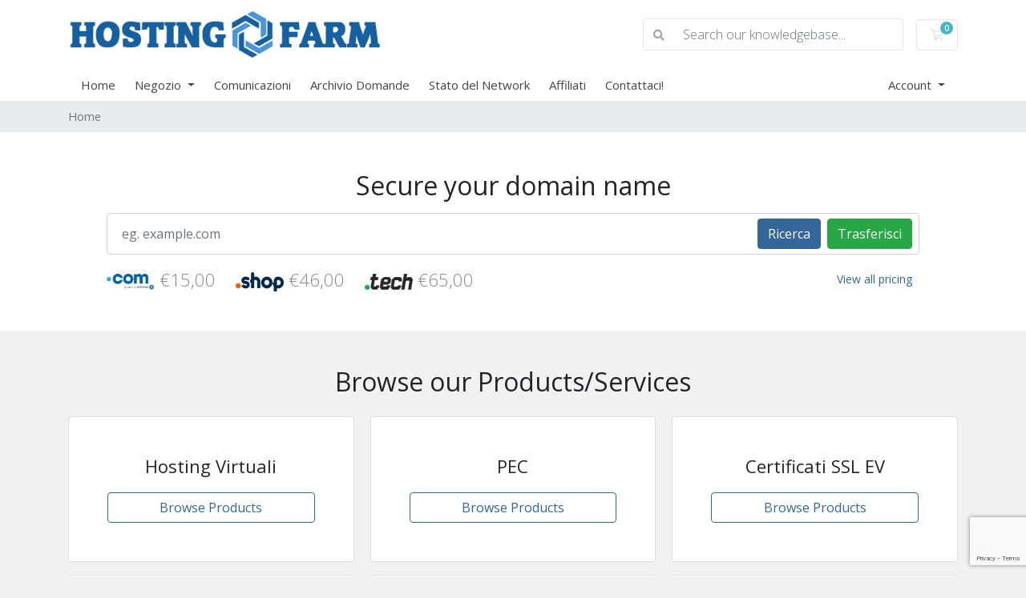

--- FILE ---
content_type: text/html; charset=utf-8
request_url: https://nabulab.com/whmcs/index.php
body_size: 5575
content:
<!doctype html>
<html lang="en">
<head>
    <meta charset="utf-8" />
    <meta name="viewport" content="width=device-width, initial-scale=1, shrink-to-fit=no">
    <title>Home - HostingFarm di Nabulab s.a.s.</title>
    <!-- Styling -->
<link href="https://fonts.googleapis.com/css2?family=Open+Sans:wght@300;400;600&display=swap" rel="stylesheet">
<link href="/whmcs/templates/twenty-one/css/all.min.css?v=d29961" rel="stylesheet">
<link href="/whmcs/templates/twenty-one/css/theme.min.css?v=d29961" rel="stylesheet">
<link href="/whmcs/assets/css/fontawesome-all.min.css" rel="stylesheet">

<script>
    var csrfToken = '23f27f83c37345e92e5a92b50c11188d0e7b711d',
        markdownGuide = 'Guida Markdown',
        locale = 'en',
        saved = 'salvato',
        saving = 'salvataggio automatico',
        whmcsBaseUrl = "/whmcs",
        requiredText = 'Richiesto',
        recaptchaSiteKey = "6Le3KuUUAAAAALVWDbNLHuCZ4VUW4FDGnEbxgqpI";
</script>
<script src="/whmcs/templates/twenty-one/js/scripts.min.js?v=d29961"></script>

        <style>
    .hidden {
        display:none;
    }
    </style>
<script type="text/javascript">
//custom javascript here
</script>

        <script type="text/javascript">
            jQuery(document).ready(function(){
    
        });
        </script>

</head>
<body class="primary-bg-color" data-phone-cc-input="1">

    

    <header id="header" class="header">
        
        <div class="navbar navbar-light">
            <div class="container">
                <a class="navbar-brand mr-3" href="/whmcs/index.php">
                                            <img src="/whmcs/assets/img/logo.png" alt="HostingFarm di Nabulab s.a.s." class="logo-img">
                                    </a>

                <form method="post" action="/whmcs/index.php?rp=/knowledgebase/search" class="form-inline ml-auto">
<input type="hidden" name="token" value="23f27f83c37345e92e5a92b50c11188d0e7b711d" />
                    <div class="input-group search d-none d-xl-flex">
                        <div class="input-group-prepend">
                            <button class="btn btn-default" type="submit">
                                <i class="fas fa-search"></i>
                            </button>
                        </div>
                        <input class="form-control appended-form-control font-weight-light" type="text" name="search" placeholder="Search our knowledgebase...">
                    </div>
                </form>

                <ul class="navbar-nav toolbar">
                    <li class="nav-item ml-3">
                        <a class="btn nav-link cart-btn" href="/whmcs/cart.php?a=view">
                            <i class="far fa-shopping-cart fa-fw"></i>
                            <span class="badge badge-info">0</span>
                            <span class="sr-only">Carrello</span>
                        </a>
                    </li>
                    <li class="nav-item ml-3 d-xl-none">
                        <button class="btn nav-link" type="button" data-toggle="collapse" data-target="#mainNavbar">
                            <span class="fas fa-bars fa-fw"></span>
                        </button>
                    </li>
                </ul>
            </div>
        </div>
        <div class="navbar navbar-expand-xl main-navbar-wrapper">
            <div class="container">
                <div class="collapse navbar-collapse" id="mainNavbar">
                    <form method="post" action="/whmcs/index.php?rp=/knowledgebase/search" class="d-xl-none">
<input type="hidden" name="token" value="23f27f83c37345e92e5a92b50c11188d0e7b711d" />
                        <div class="input-group search w-100 mb-2">
                            <div class="input-group-prepend">
                                <button class="btn btn-default" type="submit">
                                    <i class="fas fa-search"></i>
                                </button>
                            </div>
                            <input class="form-control prepended-form-control" type="text" name="search" placeholder="Search our knowledgebase...">
                        </div>
                    </form>
                    <ul id="nav" class="navbar-nav mr-auto">
                            <li menuItemName="Home" class="d-block no-collapse" id="Primary_Navbar-Home">
        <a class="pr-4" href="/whmcs/index.php">
                        Home
                    </a>
            </li>
    <li menuItemName="Store" class="d-block dropdown no-collapse" id="Primary_Navbar-Store">
        <a class="pr-4 dropdown-toggle" data-toggle="dropdown" aria-haspopup="true" aria-expanded="false" href="#">
                        Negozio
                    </a>
                    <ul class="dropdown-menu">
                                                <li menuItemName="Browse Products Services" class="dropdown-item" id="Primary_Navbar-Store-Browse_Products_Services">
                        <a href="/whmcs/index.php?rp=/store" class="dropdown-item px-2 py-0">
                                                        Sfoglia tutto
                                                    </a>
                    </li>
                                                                <div class="dropdown-divider"></div>
                                                                <li menuItemName="Hosting Virtuali" class="dropdown-item" id="Primary_Navbar-Store-Hosting_Virtuali">
                        <a href="/whmcs/index.php?rp=/store/hosting-virtuali" class="dropdown-item px-2 py-0">
                                                        Hosting Virtuali
                                                    </a>
                    </li>
                                                                <li menuItemName="Cloud VPS - G1" class="dropdown-item" id="Primary_Navbar-Store-Cloud_VPS_-_G1">
                        <a href="/whmcs/index.php?rp=/store/cloud-vps-g1" class="dropdown-item px-2 py-0">
                                                        Cloud VPS - G1
                                                    </a>
                    </li>
                                                                <li menuItemName="Server Dedicati" class="dropdown-item" id="Primary_Navbar-Store-Server_Dedicati">
                        <a href="/whmcs/index.php?rp=/store/server-dedicati" class="dropdown-item px-2 py-0">
                                                        Server Dedicati
                                                    </a>
                    </li>
                                                                <li menuItemName="PEC" class="dropdown-item" id="Primary_Navbar-Store-PEC">
                        <a href="/whmcs/index.php?rp=/store/pec" class="dropdown-item px-2 py-0">
                                                        PEC
                                                    </a>
                    </li>
                                                                <li menuItemName="Certificati SSL DV" class="dropdown-item" id="Primary_Navbar-Store-Certificati_SSL_DV">
                        <a href="/whmcs/index.php?rp=/store/certificati-ssl-dv" class="dropdown-item px-2 py-0">
                                                        Certificati SSL DV
                                                    </a>
                    </li>
                                                                <li menuItemName="Certificati SSL OV" class="dropdown-item" id="Primary_Navbar-Store-Certificati_SSL_OV">
                        <a href="/whmcs/index.php?rp=/store/certificati-ssl-ov" class="dropdown-item px-2 py-0">
                                                        Certificati SSL OV
                                                    </a>
                    </li>
                                                                <li menuItemName="Certificati SSL EV" class="dropdown-item" id="Primary_Navbar-Store-Certificati_SSL_EV">
                        <a href="/whmcs/index.php?rp=/store/certificati-ssl-ev" class="dropdown-item px-2 py-0">
                                                        Certificati SSL EV
                                                    </a>
                    </li>
                                                                <li menuItemName="sitelock" class="dropdown-item" id="Primary_Navbar-Store-sitelock">
                        <a href="/whmcs/index.php?rp=/store/sitelock" class="dropdown-item px-2 py-0">
                                                        Sicurezza del sito web
                                                    </a>
                    </li>
                                                                <li menuItemName="spamexperts" class="dropdown-item" id="Primary_Navbar-Store-spamexperts">
                        <a href="/whmcs/index.php?rp=/store/email-spam-filtering" class="dropdown-item px-2 py-0">
                                                        Servizi E-mail
                                                    </a>
                    </li>
                                                                <div class="dropdown-divider"></div>
                                                                <li menuItemName="Register a New Domain" class="dropdown-item" id="Primary_Navbar-Store-Register_a_New_Domain">
                        <a href="/whmcs/cart.php?a=add&domain=register" class="dropdown-item px-2 py-0">
                                                        Registra un Nuovo Dominio
                                                    </a>
                    </li>
                                                                <li menuItemName="Transfer a Domain to Us" class="dropdown-item" id="Primary_Navbar-Store-Transfer_a_Domain_to_Us">
                        <a href="/whmcs/cart.php?a=add&domain=transfer" class="dropdown-item px-2 py-0">
                                                        Trasferisci da noi un Nuovo Dominio
                                                    </a>
                    </li>
                                        </ul>
            </li>
    <li menuItemName="Announcements" class="d-block" id="Primary_Navbar-Announcements">
        <a class="pr-4" href="/whmcs/index.php?rp=/announcements">
                        Comunicazioni
                    </a>
            </li>
    <li menuItemName="Knowledgebase" class="d-block" id="Primary_Navbar-Knowledgebase">
        <a class="pr-4" href="/whmcs/index.php?rp=/knowledgebase">
                        Archivio Domande
                    </a>
            </li>
    <li menuItemName="Network Status" class="d-block" id="Primary_Navbar-Network_Status">
        <a class="pr-4" href="/whmcs/serverstatus.php">
                        Stato del Network
                    </a>
            </li>
    <li menuItemName="Affiliates" class="d-block" id="Primary_Navbar-Affiliates">
        <a class="pr-4" href="/whmcs/affiliates.php">
                        Affiliati
                    </a>
            </li>
    <li menuItemName="Contact Us" class="d-block" id="Primary_Navbar-Contact_Us">
        <a class="pr-4" href="/whmcs/contact.php">
                        Contattaci!
                    </a>
            </li>
    <li class="d-none dropdown collapsable-dropdown">
        <a class="dropdown-toggle" href="#" id="navbarDropdownMenu" role="button" data-toggle="dropdown" aria-haspopup="true" aria-expanded="false">
            Altro
        </a>
        <ul class="collapsable-dropdown-menu dropdown-menu" aria-labelledby="navbarDropdownMenu">
        </ul>
    </li>
                    </ul>
                    <ul class="navbar-nav ml-auto">
                            <li menuItemName="Account" class="d-block no-collapse dropdown no-collapse" id="Secondary_Navbar-Account">
        <a class=" dropdown-toggle" data-toggle="dropdown" aria-haspopup="true" aria-expanded="false" href="#">
                        Account
                    </a>
                    <ul class="dropdown-menu dropdown-menu-right">
                                                <li menuItemName="Login" class="dropdown-item" id="Secondary_Navbar-Account-Login">
                        <a href="/whmcs/clientarea.php" class="dropdown-item px-2 py-0">
                                                        Accedi
                                                    </a>
                    </li>
                                                                <li menuItemName="Register" class="dropdown-item" id="Secondary_Navbar-Account-Register">
                        <a href="/whmcs/register.php" class="dropdown-item px-2 py-0">
                                                        Registrati
                                                    </a>
                    </li>
                                                                <div class="dropdown-divider"></div>
                                                                <li menuItemName="Forgot Password?" class="dropdown-item" id="Secondary_Navbar-Account-Forgot_Password?">
                        <a href="/whmcs/index.php?rp=/password/reset" class="dropdown-item px-2 py-0">
                                                        Password dimenticata?
                                                    </a>
                    </li>
                                        </ul>
            </li>
                    </ul>
                </div>
            </div>
        </div>
    </header>

    
    <nav class="master-breadcrumb" aria-label="breadcrumb">
        <div class="container">
            <ol class="breadcrumb">
            <li class="breadcrumb-item active" aria-current="page">
                        Home
                    </li>
    </ol>
        </div>
    </nav>

    
                        <form method="post" action="domainchecker.php" id="frmDomainHomepage">
<input type="hidden" name="token" value="23f27f83c37345e92e5a92b50c11188d0e7b711d" />
    <div class="home-domain-search bg-white">
        <div class="container">
            <div class="p-5 clearfix">
                <h2 class="text-center">Secure your domain name</h2>
                <input type="hidden" name="transfer" />
                <div class="input-group-wrapper">
                    <div class="input-group">
                        <input type="text" class="form-control" name="domain" placeholder="eg. example.com" autocapitalize="none">
                        <span class="input-group-append d-none d-sm-block">
                                                            <button type="submit" class="btn btn-primary btn-recaptcha btn-recaptcha-invisible" id="btnDomainSearch">
                                    Ricerca
                                </button>
                                                                                        <button type="submit" id="btnTransfer" data-domain-action="transfer" class="btn btn-success btn-recaptcha btn-recaptcha-invisible">
                                    Trasferisci
                                </button>
                                                    </span>
                    </div>
                </div>
                <div class="row d-sm-none">
                                            <div class="col-6">
                            <button type="submit" class="btn btn-primary btn-recaptcha btn-recaptcha-invisible btn-block" id="btnDomainSearch2">
                                Ricerca
                            </button>
                        </div>
                                                                <div class="col-6">
                            <button type="submit" id="btnTransfer2" data-domain-action="transfer" class="btn btn-success btn-recaptcha btn-recaptcha-invisible btn-block">
                                Trasferisci
                            </button>
                        </div>
                                    </div>
                    <div class="text-center row justify-content-center">
                    <div class="domainchecker-homepage-captcha">
        
        
                    </div>
            </div>

                                    <ul class="tld-logos">
                                                                                    <li>
                                    <img src="/whmcs/assets/img/tld_logos/com.png">
                                                                            €15,00
                                                                    </li>
                                                                                                                <li>
                                    <img src="/whmcs/assets/img/tld_logos/shop.png">
                                                                            €46,00
                                                                    </li>
                                                                                                                <li>
                                    <img src="/whmcs/assets/img/tld_logos/tech.png">
                                                                            €65,00
                                                                    </li>
                                                                        </ul>
                
                <a href="/whmcs/index.php?rp=/domain/pricing" class="btn btn-link btn-sm float-right">View all pricing</a>
            </div>
        </div>
    </div>
</form>
            
    <section id="main-body">
        <div class="container">
            <div class="row">

                        <div class="col-12 primary-content">


    <h2 class="text-center m-4">Browse our Products/Services</h2>

    <div class="card-columns home">
        
            <div class="card mb-3">
                <div class="card-body p-lg-4 p-xl-5 text-center">
                    <h3 class="card-title pricing-card-title">
                        Hosting Virtuali
                    </h3>
                    <p></p>
                    <a href="/whmcs/index.php?rp=/store/hosting-virtuali" class="btn btn-block btn-outline-primary">
                        Browse Products
                    </a>
                </div>
            </div>

        
            <div class="card mb-3">
                <div class="card-body p-lg-4 p-xl-5 text-center">
                    <h3 class="card-title pricing-card-title">
                        Cloud VPS - G1
                    </h3>
                    <p></p>
                    <a href="/whmcs/index.php?rp=/store/cloud-vps-g1" class="btn btn-block btn-outline-primary">
                        Browse Products
                    </a>
                </div>
            </div>

        
            <div class="card mb-3">
                <div class="card-body p-lg-4 p-xl-5 text-center">
                    <h3 class="card-title pricing-card-title">
                        Server Dedicati
                    </h3>
                    <p></p>
                    <a href="/whmcs/index.php?rp=/store/server-dedicati" class="btn btn-block btn-outline-primary">
                        Browse Products
                    </a>
                </div>
            </div>

        
            <div class="card mb-3">
                <div class="card-body p-lg-4 p-xl-5 text-center">
                    <h3 class="card-title pricing-card-title">
                        PEC
                    </h3>
                    <p></p>
                    <a href="/whmcs/index.php?rp=/store/pec" class="btn btn-block btn-outline-primary">
                        Browse Products
                    </a>
                </div>
            </div>

        
            <div class="card mb-3">
                <div class="card-body p-lg-4 p-xl-5 text-center">
                    <h3 class="card-title pricing-card-title">
                        Certificati SSL DV
                    </h3>
                    <p>Non prevede la convalida dell'organizzazione. Il nome dell'organizzazione non viene indicato nel certificato.</p>
                    <a href="/whmcs/index.php?rp=/store/certificati-ssl-dv" class="btn btn-block btn-outline-primary">
                        Browse Products
                    </a>
                </div>
            </div>

        
            <div class="card mb-3">
                <div class="card-body p-lg-4 p-xl-5 text-center">
                    <h3 class="card-title pricing-card-title">
                        Certificati SSL OV
                    </h3>
                    <p></p>
                    <a href="/whmcs/index.php?rp=/store/certificati-ssl-ov" class="btn btn-block btn-outline-primary">
                        Browse Products
                    </a>
                </div>
            </div>

        
            <div class="card mb-3">
                <div class="card-body p-lg-4 p-xl-5 text-center">
                    <h3 class="card-title pricing-card-title">
                        Certificati SSL EV
                    </h3>
                    <p></p>
                    <a href="/whmcs/index.php?rp=/store/certificati-ssl-ev" class="btn btn-block btn-outline-primary">
                        Browse Products
                    </a>
                </div>
            </div>

        
                    <div class="card mb-3">
                <div class="card-body p-lg-4 p-xl-5 text-center">
                    <h3 class="card-title pricing-card-title">
                        Registra un nuovo dominio
                    </h3>
                    <p>Secure your domain name by registering it today</p>
                    <a href="cart.php?a=add&domain=register" class="btn btn-block btn-outline-primary">
                        Ricerca Dominio
                    </a>
                </div>
            </div>
                            <div class="card mb-3">
                <div class="card-body p-lg-4 p-xl-5 text-center">
                    <h3 class="card-title pricing-card-title">
                        Transfer Your Domain
                    </h3>
                    <p>Transfer now to extend your domain by 1 year</p>
                    <a href="cart.php?a=add&domain=transfer" class="btn btn-block btn-outline-primary">
                        Transfer Your Domain
                    </a>
                </div>
            </div>
            </div>

<h2 class="text-center m-4">How can we help today</h2>

<div class="row my-5 action-icon-btns">
    <div class="col-6 col-md-4 col-lg">
        <a href="/whmcs/index.php?rp=/announcements" class="card-accent-teal">
            <figure class="ico-container">
                <i class="fal fa-bullhorn"></i>
            </figure>
            Comunicazioni
        </a>
    </div>
    <div class="col-6 col-md-4 col-lg">
        <a href="serverstatus.php" class="card-accent-pomegranate">
            <figure class="ico-container">
                <i class="fal fa-server"></i>
            </figure>
            Stato del Network
        </a>
    </div>
    <div class="col-6 col-md-4 col-lg">
        <a href="/whmcs/index.php?rp=/knowledgebase" class="card-accent-sun-flower">
            <figure class="ico-container">
                <i class="fal fa-book"></i>
            </figure>
            Archivio Domande
        </a>
    </div>
    <div class="col-6 col-md-4 offset-md-2 offset-lg-0 col-lg">
        <a href="/whmcs/index.php?rp=/download" class="card-accent-asbestos">
            <figure class="ico-container">
                <i class="fal fa-download"></i>
            </figure>
            Download
        </a>
    </div>
    <div class="col-6 offset-3 offset-md-0 col-md-4 col-lg">
        <a href="submitticket.php" class="card-accent-green">
            <figure class="ico-container">
                <i class="fal fa-life-ring"></i>
            </figure>
            Submit a Ticket
        </a>
    </div>
</div>

<h2 class="text-center m-4">Your Account</h2>

<div class="row my-5 action-icon-btns">
    <div class="col-6 col-md-4 col-lg">
        <a href="clientarea.php" class="card-accent-midnight-blue">
            <figure class="ico-container">
                <i class="fal fa-home"></i>
            </figure>
            Your Account
        </a>
    </div>
    <div class="col-6 col-md-4 col-lg">
        <a href="clientarea.php?action=services" class="card-accent-midnight-blue">
            <figure class="ico-container">
                <i class="far fa-cubes"></i>
            </figure>
            Manage Services
        </a>
    </div>
            <div class="col-6 col-md-4 col-lg">
            <a href="clientarea.php?action=domains" class="card-accent-midnight-blue">
                <figure class="ico-container">
                    <i class="fal fa-globe"></i>
                </figure>
                Manage Domains
            </a>
        </div>
        <div class="col-6 col-md-4 offset-md-2 offset-lg-0 col-lg">
        <a href="supporttickets.php" class="card-accent-midnight-blue">
            <figure class="ico-container">
                <i class="fal fa-comments"></i>
            </figure>
            Support Requests
        </a>
    </div>
    <div class="col-6 offset-3 offset-md-0 col-md-4 col-lg">
        <a href="clientarea.php?action=masspay&all=true" class="card-accent-midnight-blue">
            <figure class="ico-container">
                <i class="fal fa-credit-card"></i>
            </figure>
            Make a Payment
        </a>
    </div>
</div>

<p style="text-align:center;">Powered by <a href="https://www.whmcs.com/" target="_blank">WHMCompleteSolution</a></p>
                    </div>

                    </div>
                                    <div class="clearfix"></div>
            </div>
        </div>
    </section>

    <footer id="footer" class="footer">
        <div class="container">
            <ul class="list-inline mb-7 text-center float-lg-right">
                
                                    <li class="list-inline-item">
                        <button type="button" class="btn" data-toggle="modal" data-target="#modalChooseLanguage">
                            <div class="d-inline-block align-middle">
                                <div class="iti-flag it"></div>
                            </div>
                            Italiano
                            /
                            €
                            EUR
                        </button>
                    </li>
                            </ul>

            <ul class="nav justify-content-center justify-content-lg-start mb-7">
                <li class="nav-item">
                    <a class="nav-link" href="/whmcs/contact.php">
                        Contattaci!
                    </a>
                </li>
                                    <li class="nav-item">
                        <a class="nav-link" href="https://hostingfarm.it/condizioni-generali-di-vendita-e-di-esecuzione/" target="_blank">Termini e Condizioni del servizio</a>
                    </li>
                            </ul>

            <p class="copyright mb-0">
                Copyright &copy; 2026 HostingFarm di Nabulab s.a.s.. All Rights Reserved.
            </p>
        </div>
    </footer>

    <div id="fullpage-overlay" class="w-hidden">
        <div class="outer-wrapper">
            <div class="inner-wrapper">
                <img src="/whmcs/assets/img/overlay-spinner.svg">
                <br>
                <span class="msg"></span>
            </div>
        </div>
    </div>

    <div class="modal system-modal fade" id="modalAjax" tabindex="-1" role="dialog" aria-hidden="true">
        <div class="modal-dialog">
            <div class="modal-content">
                <div class="modal-header">
                    <h5 class="modal-title"></h5>
                    <button type="button" class="close" data-dismiss="modal">
                        <span aria-hidden="true">&times;</span>
                        <span class="sr-only">Close</span>
                    </button>
                </div>
                <div class="modal-body">
                    Caricamento...
                </div>
                <div class="modal-footer">
                    <div class="float-left loader">
                        <i class="fas fa-circle-notch fa-spin"></i>
                        Caricamento...
                    </div>
                    <button type="button" class="btn btn-default" data-dismiss="modal">
                        Close
                    </button>
                    <button type="button" class="btn btn-primary modal-submit">
                        Submit
                    </button>
                </div>
            </div>
        </div>
    </div>

    <form method="get" action="/whmcs/index.php?">
        <div class="modal modal-localisation" id="modalChooseLanguage" tabindex="-1" role="dialog">
            <div class="modal-dialog modal-lg" role="document">
                <div class="modal-content">
                    <div class="modal-body">
                        <button type="button" class="close text-light" data-dismiss="modal" aria-label="Close">
                            <span aria-hidden="true">&times;</span>
                        </button>

                                                    <h5 class="h5 pt-5 pb-3">Scegli lingua</h5>
                            <div class="row item-selector">
                            <input type="hidden" name="language" value="">
                                                                    <div class="col-4">
                                        <a href="#" class="item" data-value="arabic">
                                            العربية
                                        </a>
                                    </div>
                                                                    <div class="col-4">
                                        <a href="#" class="item" data-value="azerbaijani">
                                            Azerbaijani
                                        </a>
                                    </div>
                                                                    <div class="col-4">
                                        <a href="#" class="item" data-value="catalan">
                                            Català
                                        </a>
                                    </div>
                                                                    <div class="col-4">
                                        <a href="#" class="item" data-value="chinese">
                                            中文
                                        </a>
                                    </div>
                                                                    <div class="col-4">
                                        <a href="#" class="item" data-value="croatian">
                                            Hrvatski
                                        </a>
                                    </div>
                                                                    <div class="col-4">
                                        <a href="#" class="item" data-value="czech">
                                            Čeština
                                        </a>
                                    </div>
                                                                    <div class="col-4">
                                        <a href="#" class="item" data-value="danish">
                                            Dansk
                                        </a>
                                    </div>
                                                                    <div class="col-4">
                                        <a href="#" class="item" data-value="dutch">
                                            Nederlands
                                        </a>
                                    </div>
                                                                    <div class="col-4">
                                        <a href="#" class="item" data-value="english">
                                            English
                                        </a>
                                    </div>
                                                                    <div class="col-4">
                                        <a href="#" class="item" data-value="estonian">
                                            Estonian
                                        </a>
                                    </div>
                                                                    <div class="col-4">
                                        <a href="#" class="item" data-value="farsi">
                                            Persian
                                        </a>
                                    </div>
                                                                    <div class="col-4">
                                        <a href="#" class="item" data-value="french">
                                            Français
                                        </a>
                                    </div>
                                                                    <div class="col-4">
                                        <a href="#" class="item" data-value="german">
                                            Deutsch
                                        </a>
                                    </div>
                                                                    <div class="col-4">
                                        <a href="#" class="item" data-value="hebrew">
                                            עברית
                                        </a>
                                    </div>
                                                                    <div class="col-4">
                                        <a href="#" class="item" data-value="hungarian">
                                            Magyar
                                        </a>
                                    </div>
                                                                    <div class="col-4">
                                        <a href="#" class="item active" data-value="italian">
                                            Italiano
                                        </a>
                                    </div>
                                                                    <div class="col-4">
                                        <a href="#" class="item" data-value="macedonian">
                                            Macedonian
                                        </a>
                                    </div>
                                                                    <div class="col-4">
                                        <a href="#" class="item" data-value="norwegian">
                                            Norwegian
                                        </a>
                                    </div>
                                                                    <div class="col-4">
                                        <a href="#" class="item" data-value="portuguese-br">
                                            Português
                                        </a>
                                    </div>
                                                                    <div class="col-4">
                                        <a href="#" class="item" data-value="portuguese-pt">
                                            Português
                                        </a>
                                    </div>
                                                                    <div class="col-4">
                                        <a href="#" class="item" data-value="romanian">
                                            Română
                                        </a>
                                    </div>
                                                                    <div class="col-4">
                                        <a href="#" class="item" data-value="russian">
                                            Русский
                                        </a>
                                    </div>
                                                                    <div class="col-4">
                                        <a href="#" class="item" data-value="spanish">
                                            Español
                                        </a>
                                    </div>
                                                                    <div class="col-4">
                                        <a href="#" class="item" data-value="swedish">
                                            Svenska
                                        </a>
                                    </div>
                                                                    <div class="col-4">
                                        <a href="#" class="item" data-value="turkish">
                                            Türkçe
                                        </a>
                                    </div>
                                                                    <div class="col-4">
                                        <a href="#" class="item" data-value="ukranian">
                                            Українська
                                        </a>
                                    </div>
                                                            </div>
                                                                    </div>
                    <div class="modal-footer">
                        <button type="submit" class="btn btn-default">Apply</button>
                    </div>
                </div>
            </div>
        </div>
    </form>

    
    <form action="#" id="frmGeneratePassword">
    <div class="modal fade" id="modalGeneratePassword">
        <div class="modal-dialog">
            <div class="modal-content">
                <div class="modal-header bg-primary text-white">
                    <h4 class="modal-title">
                        Generate Password
                    </h4>
                    <button type="button" class="close" data-dismiss="modal" aria-label="Close">
                        <span aria-hidden="true">&times;</span>
                    </button>
                </div>
                <div class="modal-body">
                    <div class="alert alert-danger w-hidden" id="generatePwLengthError">
                        Please enter a number between 8 and 64 for the password length
                    </div>
                    <div class="form-group row">
                        <label for="generatePwLength" class="col-sm-4 col-form-label">Password Length</label>
                        <div class="col-sm-8">
                            <input type="number" min="8" max="64" value="12" step="1" class="form-control input-inline input-inline-100" id="inputGeneratePasswordLength">
                        </div>
                    </div>
                    <div class="form-group row">
                        <label for="generatePwOutput" class="col-sm-4 col-form-label">Generated Password</label>
                        <div class="col-sm-8">
                            <input type="text" class="form-control" id="inputGeneratePasswordOutput">
                        </div>
                    </div>
                    <div class="row">
                        <div class="col-sm-8 offset-sm-4">
                            <button type="submit" class="btn btn-default btn-sm">
                                <i class="fas fa-plus fa-fw"></i>
                                Generate new password
                            </button>
                            <button type="button" class="btn btn-default btn-sm copy-to-clipboard" data-clipboard-target="#inputGeneratePasswordOutput">
                                <img src="/whmcs/assets/img/clippy.svg" alt="Copy to clipboard" width="15">
                                Copy
                            </button>
                        </div>
                    </div>
                </div>
                <div class="modal-footer">
                    <button type="button" class="btn btn-default" data-dismiss="modal">
                        Close
                    </button>
                    <button type="button" class="btn btn-primary" id="btnGeneratePasswordInsert" data-clipboard-target="#inputGeneratePasswordOutput">
                        Copy to clipboard and Insert
                    </button>
                </div>
            </div>
        </div>
    </div>
</form>

    

</body>
</html>


--- FILE ---
content_type: text/html; charset=utf-8
request_url: https://www.google.com/recaptcha/api2/anchor?ar=1&k=6Le3KuUUAAAAALVWDbNLHuCZ4VUW4FDGnEbxgqpI&co=aHR0cHM6Ly9uYWJ1bGFiLmNvbTo0NDM.&hl=en&v=PoyoqOPhxBO7pBk68S4YbpHZ&size=invisible&anchor-ms=20000&execute-ms=30000&cb=tq09w4ap141q
body_size: 48661
content:
<!DOCTYPE HTML><html dir="ltr" lang="en"><head><meta http-equiv="Content-Type" content="text/html; charset=UTF-8">
<meta http-equiv="X-UA-Compatible" content="IE=edge">
<title>reCAPTCHA</title>
<style type="text/css">
/* cyrillic-ext */
@font-face {
  font-family: 'Roboto';
  font-style: normal;
  font-weight: 400;
  font-stretch: 100%;
  src: url(//fonts.gstatic.com/s/roboto/v48/KFO7CnqEu92Fr1ME7kSn66aGLdTylUAMa3GUBHMdazTgWw.woff2) format('woff2');
  unicode-range: U+0460-052F, U+1C80-1C8A, U+20B4, U+2DE0-2DFF, U+A640-A69F, U+FE2E-FE2F;
}
/* cyrillic */
@font-face {
  font-family: 'Roboto';
  font-style: normal;
  font-weight: 400;
  font-stretch: 100%;
  src: url(//fonts.gstatic.com/s/roboto/v48/KFO7CnqEu92Fr1ME7kSn66aGLdTylUAMa3iUBHMdazTgWw.woff2) format('woff2');
  unicode-range: U+0301, U+0400-045F, U+0490-0491, U+04B0-04B1, U+2116;
}
/* greek-ext */
@font-face {
  font-family: 'Roboto';
  font-style: normal;
  font-weight: 400;
  font-stretch: 100%;
  src: url(//fonts.gstatic.com/s/roboto/v48/KFO7CnqEu92Fr1ME7kSn66aGLdTylUAMa3CUBHMdazTgWw.woff2) format('woff2');
  unicode-range: U+1F00-1FFF;
}
/* greek */
@font-face {
  font-family: 'Roboto';
  font-style: normal;
  font-weight: 400;
  font-stretch: 100%;
  src: url(//fonts.gstatic.com/s/roboto/v48/KFO7CnqEu92Fr1ME7kSn66aGLdTylUAMa3-UBHMdazTgWw.woff2) format('woff2');
  unicode-range: U+0370-0377, U+037A-037F, U+0384-038A, U+038C, U+038E-03A1, U+03A3-03FF;
}
/* math */
@font-face {
  font-family: 'Roboto';
  font-style: normal;
  font-weight: 400;
  font-stretch: 100%;
  src: url(//fonts.gstatic.com/s/roboto/v48/KFO7CnqEu92Fr1ME7kSn66aGLdTylUAMawCUBHMdazTgWw.woff2) format('woff2');
  unicode-range: U+0302-0303, U+0305, U+0307-0308, U+0310, U+0312, U+0315, U+031A, U+0326-0327, U+032C, U+032F-0330, U+0332-0333, U+0338, U+033A, U+0346, U+034D, U+0391-03A1, U+03A3-03A9, U+03B1-03C9, U+03D1, U+03D5-03D6, U+03F0-03F1, U+03F4-03F5, U+2016-2017, U+2034-2038, U+203C, U+2040, U+2043, U+2047, U+2050, U+2057, U+205F, U+2070-2071, U+2074-208E, U+2090-209C, U+20D0-20DC, U+20E1, U+20E5-20EF, U+2100-2112, U+2114-2115, U+2117-2121, U+2123-214F, U+2190, U+2192, U+2194-21AE, U+21B0-21E5, U+21F1-21F2, U+21F4-2211, U+2213-2214, U+2216-22FF, U+2308-230B, U+2310, U+2319, U+231C-2321, U+2336-237A, U+237C, U+2395, U+239B-23B7, U+23D0, U+23DC-23E1, U+2474-2475, U+25AF, U+25B3, U+25B7, U+25BD, U+25C1, U+25CA, U+25CC, U+25FB, U+266D-266F, U+27C0-27FF, U+2900-2AFF, U+2B0E-2B11, U+2B30-2B4C, U+2BFE, U+3030, U+FF5B, U+FF5D, U+1D400-1D7FF, U+1EE00-1EEFF;
}
/* symbols */
@font-face {
  font-family: 'Roboto';
  font-style: normal;
  font-weight: 400;
  font-stretch: 100%;
  src: url(//fonts.gstatic.com/s/roboto/v48/KFO7CnqEu92Fr1ME7kSn66aGLdTylUAMaxKUBHMdazTgWw.woff2) format('woff2');
  unicode-range: U+0001-000C, U+000E-001F, U+007F-009F, U+20DD-20E0, U+20E2-20E4, U+2150-218F, U+2190, U+2192, U+2194-2199, U+21AF, U+21E6-21F0, U+21F3, U+2218-2219, U+2299, U+22C4-22C6, U+2300-243F, U+2440-244A, U+2460-24FF, U+25A0-27BF, U+2800-28FF, U+2921-2922, U+2981, U+29BF, U+29EB, U+2B00-2BFF, U+4DC0-4DFF, U+FFF9-FFFB, U+10140-1018E, U+10190-1019C, U+101A0, U+101D0-101FD, U+102E0-102FB, U+10E60-10E7E, U+1D2C0-1D2D3, U+1D2E0-1D37F, U+1F000-1F0FF, U+1F100-1F1AD, U+1F1E6-1F1FF, U+1F30D-1F30F, U+1F315, U+1F31C, U+1F31E, U+1F320-1F32C, U+1F336, U+1F378, U+1F37D, U+1F382, U+1F393-1F39F, U+1F3A7-1F3A8, U+1F3AC-1F3AF, U+1F3C2, U+1F3C4-1F3C6, U+1F3CA-1F3CE, U+1F3D4-1F3E0, U+1F3ED, U+1F3F1-1F3F3, U+1F3F5-1F3F7, U+1F408, U+1F415, U+1F41F, U+1F426, U+1F43F, U+1F441-1F442, U+1F444, U+1F446-1F449, U+1F44C-1F44E, U+1F453, U+1F46A, U+1F47D, U+1F4A3, U+1F4B0, U+1F4B3, U+1F4B9, U+1F4BB, U+1F4BF, U+1F4C8-1F4CB, U+1F4D6, U+1F4DA, U+1F4DF, U+1F4E3-1F4E6, U+1F4EA-1F4ED, U+1F4F7, U+1F4F9-1F4FB, U+1F4FD-1F4FE, U+1F503, U+1F507-1F50B, U+1F50D, U+1F512-1F513, U+1F53E-1F54A, U+1F54F-1F5FA, U+1F610, U+1F650-1F67F, U+1F687, U+1F68D, U+1F691, U+1F694, U+1F698, U+1F6AD, U+1F6B2, U+1F6B9-1F6BA, U+1F6BC, U+1F6C6-1F6CF, U+1F6D3-1F6D7, U+1F6E0-1F6EA, U+1F6F0-1F6F3, U+1F6F7-1F6FC, U+1F700-1F7FF, U+1F800-1F80B, U+1F810-1F847, U+1F850-1F859, U+1F860-1F887, U+1F890-1F8AD, U+1F8B0-1F8BB, U+1F8C0-1F8C1, U+1F900-1F90B, U+1F93B, U+1F946, U+1F984, U+1F996, U+1F9E9, U+1FA00-1FA6F, U+1FA70-1FA7C, U+1FA80-1FA89, U+1FA8F-1FAC6, U+1FACE-1FADC, U+1FADF-1FAE9, U+1FAF0-1FAF8, U+1FB00-1FBFF;
}
/* vietnamese */
@font-face {
  font-family: 'Roboto';
  font-style: normal;
  font-weight: 400;
  font-stretch: 100%;
  src: url(//fonts.gstatic.com/s/roboto/v48/KFO7CnqEu92Fr1ME7kSn66aGLdTylUAMa3OUBHMdazTgWw.woff2) format('woff2');
  unicode-range: U+0102-0103, U+0110-0111, U+0128-0129, U+0168-0169, U+01A0-01A1, U+01AF-01B0, U+0300-0301, U+0303-0304, U+0308-0309, U+0323, U+0329, U+1EA0-1EF9, U+20AB;
}
/* latin-ext */
@font-face {
  font-family: 'Roboto';
  font-style: normal;
  font-weight: 400;
  font-stretch: 100%;
  src: url(//fonts.gstatic.com/s/roboto/v48/KFO7CnqEu92Fr1ME7kSn66aGLdTylUAMa3KUBHMdazTgWw.woff2) format('woff2');
  unicode-range: U+0100-02BA, U+02BD-02C5, U+02C7-02CC, U+02CE-02D7, U+02DD-02FF, U+0304, U+0308, U+0329, U+1D00-1DBF, U+1E00-1E9F, U+1EF2-1EFF, U+2020, U+20A0-20AB, U+20AD-20C0, U+2113, U+2C60-2C7F, U+A720-A7FF;
}
/* latin */
@font-face {
  font-family: 'Roboto';
  font-style: normal;
  font-weight: 400;
  font-stretch: 100%;
  src: url(//fonts.gstatic.com/s/roboto/v48/KFO7CnqEu92Fr1ME7kSn66aGLdTylUAMa3yUBHMdazQ.woff2) format('woff2');
  unicode-range: U+0000-00FF, U+0131, U+0152-0153, U+02BB-02BC, U+02C6, U+02DA, U+02DC, U+0304, U+0308, U+0329, U+2000-206F, U+20AC, U+2122, U+2191, U+2193, U+2212, U+2215, U+FEFF, U+FFFD;
}
/* cyrillic-ext */
@font-face {
  font-family: 'Roboto';
  font-style: normal;
  font-weight: 500;
  font-stretch: 100%;
  src: url(//fonts.gstatic.com/s/roboto/v48/KFO7CnqEu92Fr1ME7kSn66aGLdTylUAMa3GUBHMdazTgWw.woff2) format('woff2');
  unicode-range: U+0460-052F, U+1C80-1C8A, U+20B4, U+2DE0-2DFF, U+A640-A69F, U+FE2E-FE2F;
}
/* cyrillic */
@font-face {
  font-family: 'Roboto';
  font-style: normal;
  font-weight: 500;
  font-stretch: 100%;
  src: url(//fonts.gstatic.com/s/roboto/v48/KFO7CnqEu92Fr1ME7kSn66aGLdTylUAMa3iUBHMdazTgWw.woff2) format('woff2');
  unicode-range: U+0301, U+0400-045F, U+0490-0491, U+04B0-04B1, U+2116;
}
/* greek-ext */
@font-face {
  font-family: 'Roboto';
  font-style: normal;
  font-weight: 500;
  font-stretch: 100%;
  src: url(//fonts.gstatic.com/s/roboto/v48/KFO7CnqEu92Fr1ME7kSn66aGLdTylUAMa3CUBHMdazTgWw.woff2) format('woff2');
  unicode-range: U+1F00-1FFF;
}
/* greek */
@font-face {
  font-family: 'Roboto';
  font-style: normal;
  font-weight: 500;
  font-stretch: 100%;
  src: url(//fonts.gstatic.com/s/roboto/v48/KFO7CnqEu92Fr1ME7kSn66aGLdTylUAMa3-UBHMdazTgWw.woff2) format('woff2');
  unicode-range: U+0370-0377, U+037A-037F, U+0384-038A, U+038C, U+038E-03A1, U+03A3-03FF;
}
/* math */
@font-face {
  font-family: 'Roboto';
  font-style: normal;
  font-weight: 500;
  font-stretch: 100%;
  src: url(//fonts.gstatic.com/s/roboto/v48/KFO7CnqEu92Fr1ME7kSn66aGLdTylUAMawCUBHMdazTgWw.woff2) format('woff2');
  unicode-range: U+0302-0303, U+0305, U+0307-0308, U+0310, U+0312, U+0315, U+031A, U+0326-0327, U+032C, U+032F-0330, U+0332-0333, U+0338, U+033A, U+0346, U+034D, U+0391-03A1, U+03A3-03A9, U+03B1-03C9, U+03D1, U+03D5-03D6, U+03F0-03F1, U+03F4-03F5, U+2016-2017, U+2034-2038, U+203C, U+2040, U+2043, U+2047, U+2050, U+2057, U+205F, U+2070-2071, U+2074-208E, U+2090-209C, U+20D0-20DC, U+20E1, U+20E5-20EF, U+2100-2112, U+2114-2115, U+2117-2121, U+2123-214F, U+2190, U+2192, U+2194-21AE, U+21B0-21E5, U+21F1-21F2, U+21F4-2211, U+2213-2214, U+2216-22FF, U+2308-230B, U+2310, U+2319, U+231C-2321, U+2336-237A, U+237C, U+2395, U+239B-23B7, U+23D0, U+23DC-23E1, U+2474-2475, U+25AF, U+25B3, U+25B7, U+25BD, U+25C1, U+25CA, U+25CC, U+25FB, U+266D-266F, U+27C0-27FF, U+2900-2AFF, U+2B0E-2B11, U+2B30-2B4C, U+2BFE, U+3030, U+FF5B, U+FF5D, U+1D400-1D7FF, U+1EE00-1EEFF;
}
/* symbols */
@font-face {
  font-family: 'Roboto';
  font-style: normal;
  font-weight: 500;
  font-stretch: 100%;
  src: url(//fonts.gstatic.com/s/roboto/v48/KFO7CnqEu92Fr1ME7kSn66aGLdTylUAMaxKUBHMdazTgWw.woff2) format('woff2');
  unicode-range: U+0001-000C, U+000E-001F, U+007F-009F, U+20DD-20E0, U+20E2-20E4, U+2150-218F, U+2190, U+2192, U+2194-2199, U+21AF, U+21E6-21F0, U+21F3, U+2218-2219, U+2299, U+22C4-22C6, U+2300-243F, U+2440-244A, U+2460-24FF, U+25A0-27BF, U+2800-28FF, U+2921-2922, U+2981, U+29BF, U+29EB, U+2B00-2BFF, U+4DC0-4DFF, U+FFF9-FFFB, U+10140-1018E, U+10190-1019C, U+101A0, U+101D0-101FD, U+102E0-102FB, U+10E60-10E7E, U+1D2C0-1D2D3, U+1D2E0-1D37F, U+1F000-1F0FF, U+1F100-1F1AD, U+1F1E6-1F1FF, U+1F30D-1F30F, U+1F315, U+1F31C, U+1F31E, U+1F320-1F32C, U+1F336, U+1F378, U+1F37D, U+1F382, U+1F393-1F39F, U+1F3A7-1F3A8, U+1F3AC-1F3AF, U+1F3C2, U+1F3C4-1F3C6, U+1F3CA-1F3CE, U+1F3D4-1F3E0, U+1F3ED, U+1F3F1-1F3F3, U+1F3F5-1F3F7, U+1F408, U+1F415, U+1F41F, U+1F426, U+1F43F, U+1F441-1F442, U+1F444, U+1F446-1F449, U+1F44C-1F44E, U+1F453, U+1F46A, U+1F47D, U+1F4A3, U+1F4B0, U+1F4B3, U+1F4B9, U+1F4BB, U+1F4BF, U+1F4C8-1F4CB, U+1F4D6, U+1F4DA, U+1F4DF, U+1F4E3-1F4E6, U+1F4EA-1F4ED, U+1F4F7, U+1F4F9-1F4FB, U+1F4FD-1F4FE, U+1F503, U+1F507-1F50B, U+1F50D, U+1F512-1F513, U+1F53E-1F54A, U+1F54F-1F5FA, U+1F610, U+1F650-1F67F, U+1F687, U+1F68D, U+1F691, U+1F694, U+1F698, U+1F6AD, U+1F6B2, U+1F6B9-1F6BA, U+1F6BC, U+1F6C6-1F6CF, U+1F6D3-1F6D7, U+1F6E0-1F6EA, U+1F6F0-1F6F3, U+1F6F7-1F6FC, U+1F700-1F7FF, U+1F800-1F80B, U+1F810-1F847, U+1F850-1F859, U+1F860-1F887, U+1F890-1F8AD, U+1F8B0-1F8BB, U+1F8C0-1F8C1, U+1F900-1F90B, U+1F93B, U+1F946, U+1F984, U+1F996, U+1F9E9, U+1FA00-1FA6F, U+1FA70-1FA7C, U+1FA80-1FA89, U+1FA8F-1FAC6, U+1FACE-1FADC, U+1FADF-1FAE9, U+1FAF0-1FAF8, U+1FB00-1FBFF;
}
/* vietnamese */
@font-face {
  font-family: 'Roboto';
  font-style: normal;
  font-weight: 500;
  font-stretch: 100%;
  src: url(//fonts.gstatic.com/s/roboto/v48/KFO7CnqEu92Fr1ME7kSn66aGLdTylUAMa3OUBHMdazTgWw.woff2) format('woff2');
  unicode-range: U+0102-0103, U+0110-0111, U+0128-0129, U+0168-0169, U+01A0-01A1, U+01AF-01B0, U+0300-0301, U+0303-0304, U+0308-0309, U+0323, U+0329, U+1EA0-1EF9, U+20AB;
}
/* latin-ext */
@font-face {
  font-family: 'Roboto';
  font-style: normal;
  font-weight: 500;
  font-stretch: 100%;
  src: url(//fonts.gstatic.com/s/roboto/v48/KFO7CnqEu92Fr1ME7kSn66aGLdTylUAMa3KUBHMdazTgWw.woff2) format('woff2');
  unicode-range: U+0100-02BA, U+02BD-02C5, U+02C7-02CC, U+02CE-02D7, U+02DD-02FF, U+0304, U+0308, U+0329, U+1D00-1DBF, U+1E00-1E9F, U+1EF2-1EFF, U+2020, U+20A0-20AB, U+20AD-20C0, U+2113, U+2C60-2C7F, U+A720-A7FF;
}
/* latin */
@font-face {
  font-family: 'Roboto';
  font-style: normal;
  font-weight: 500;
  font-stretch: 100%;
  src: url(//fonts.gstatic.com/s/roboto/v48/KFO7CnqEu92Fr1ME7kSn66aGLdTylUAMa3yUBHMdazQ.woff2) format('woff2');
  unicode-range: U+0000-00FF, U+0131, U+0152-0153, U+02BB-02BC, U+02C6, U+02DA, U+02DC, U+0304, U+0308, U+0329, U+2000-206F, U+20AC, U+2122, U+2191, U+2193, U+2212, U+2215, U+FEFF, U+FFFD;
}
/* cyrillic-ext */
@font-face {
  font-family: 'Roboto';
  font-style: normal;
  font-weight: 900;
  font-stretch: 100%;
  src: url(//fonts.gstatic.com/s/roboto/v48/KFO7CnqEu92Fr1ME7kSn66aGLdTylUAMa3GUBHMdazTgWw.woff2) format('woff2');
  unicode-range: U+0460-052F, U+1C80-1C8A, U+20B4, U+2DE0-2DFF, U+A640-A69F, U+FE2E-FE2F;
}
/* cyrillic */
@font-face {
  font-family: 'Roboto';
  font-style: normal;
  font-weight: 900;
  font-stretch: 100%;
  src: url(//fonts.gstatic.com/s/roboto/v48/KFO7CnqEu92Fr1ME7kSn66aGLdTylUAMa3iUBHMdazTgWw.woff2) format('woff2');
  unicode-range: U+0301, U+0400-045F, U+0490-0491, U+04B0-04B1, U+2116;
}
/* greek-ext */
@font-face {
  font-family: 'Roboto';
  font-style: normal;
  font-weight: 900;
  font-stretch: 100%;
  src: url(//fonts.gstatic.com/s/roboto/v48/KFO7CnqEu92Fr1ME7kSn66aGLdTylUAMa3CUBHMdazTgWw.woff2) format('woff2');
  unicode-range: U+1F00-1FFF;
}
/* greek */
@font-face {
  font-family: 'Roboto';
  font-style: normal;
  font-weight: 900;
  font-stretch: 100%;
  src: url(//fonts.gstatic.com/s/roboto/v48/KFO7CnqEu92Fr1ME7kSn66aGLdTylUAMa3-UBHMdazTgWw.woff2) format('woff2');
  unicode-range: U+0370-0377, U+037A-037F, U+0384-038A, U+038C, U+038E-03A1, U+03A3-03FF;
}
/* math */
@font-face {
  font-family: 'Roboto';
  font-style: normal;
  font-weight: 900;
  font-stretch: 100%;
  src: url(//fonts.gstatic.com/s/roboto/v48/KFO7CnqEu92Fr1ME7kSn66aGLdTylUAMawCUBHMdazTgWw.woff2) format('woff2');
  unicode-range: U+0302-0303, U+0305, U+0307-0308, U+0310, U+0312, U+0315, U+031A, U+0326-0327, U+032C, U+032F-0330, U+0332-0333, U+0338, U+033A, U+0346, U+034D, U+0391-03A1, U+03A3-03A9, U+03B1-03C9, U+03D1, U+03D5-03D6, U+03F0-03F1, U+03F4-03F5, U+2016-2017, U+2034-2038, U+203C, U+2040, U+2043, U+2047, U+2050, U+2057, U+205F, U+2070-2071, U+2074-208E, U+2090-209C, U+20D0-20DC, U+20E1, U+20E5-20EF, U+2100-2112, U+2114-2115, U+2117-2121, U+2123-214F, U+2190, U+2192, U+2194-21AE, U+21B0-21E5, U+21F1-21F2, U+21F4-2211, U+2213-2214, U+2216-22FF, U+2308-230B, U+2310, U+2319, U+231C-2321, U+2336-237A, U+237C, U+2395, U+239B-23B7, U+23D0, U+23DC-23E1, U+2474-2475, U+25AF, U+25B3, U+25B7, U+25BD, U+25C1, U+25CA, U+25CC, U+25FB, U+266D-266F, U+27C0-27FF, U+2900-2AFF, U+2B0E-2B11, U+2B30-2B4C, U+2BFE, U+3030, U+FF5B, U+FF5D, U+1D400-1D7FF, U+1EE00-1EEFF;
}
/* symbols */
@font-face {
  font-family: 'Roboto';
  font-style: normal;
  font-weight: 900;
  font-stretch: 100%;
  src: url(//fonts.gstatic.com/s/roboto/v48/KFO7CnqEu92Fr1ME7kSn66aGLdTylUAMaxKUBHMdazTgWw.woff2) format('woff2');
  unicode-range: U+0001-000C, U+000E-001F, U+007F-009F, U+20DD-20E0, U+20E2-20E4, U+2150-218F, U+2190, U+2192, U+2194-2199, U+21AF, U+21E6-21F0, U+21F3, U+2218-2219, U+2299, U+22C4-22C6, U+2300-243F, U+2440-244A, U+2460-24FF, U+25A0-27BF, U+2800-28FF, U+2921-2922, U+2981, U+29BF, U+29EB, U+2B00-2BFF, U+4DC0-4DFF, U+FFF9-FFFB, U+10140-1018E, U+10190-1019C, U+101A0, U+101D0-101FD, U+102E0-102FB, U+10E60-10E7E, U+1D2C0-1D2D3, U+1D2E0-1D37F, U+1F000-1F0FF, U+1F100-1F1AD, U+1F1E6-1F1FF, U+1F30D-1F30F, U+1F315, U+1F31C, U+1F31E, U+1F320-1F32C, U+1F336, U+1F378, U+1F37D, U+1F382, U+1F393-1F39F, U+1F3A7-1F3A8, U+1F3AC-1F3AF, U+1F3C2, U+1F3C4-1F3C6, U+1F3CA-1F3CE, U+1F3D4-1F3E0, U+1F3ED, U+1F3F1-1F3F3, U+1F3F5-1F3F7, U+1F408, U+1F415, U+1F41F, U+1F426, U+1F43F, U+1F441-1F442, U+1F444, U+1F446-1F449, U+1F44C-1F44E, U+1F453, U+1F46A, U+1F47D, U+1F4A3, U+1F4B0, U+1F4B3, U+1F4B9, U+1F4BB, U+1F4BF, U+1F4C8-1F4CB, U+1F4D6, U+1F4DA, U+1F4DF, U+1F4E3-1F4E6, U+1F4EA-1F4ED, U+1F4F7, U+1F4F9-1F4FB, U+1F4FD-1F4FE, U+1F503, U+1F507-1F50B, U+1F50D, U+1F512-1F513, U+1F53E-1F54A, U+1F54F-1F5FA, U+1F610, U+1F650-1F67F, U+1F687, U+1F68D, U+1F691, U+1F694, U+1F698, U+1F6AD, U+1F6B2, U+1F6B9-1F6BA, U+1F6BC, U+1F6C6-1F6CF, U+1F6D3-1F6D7, U+1F6E0-1F6EA, U+1F6F0-1F6F3, U+1F6F7-1F6FC, U+1F700-1F7FF, U+1F800-1F80B, U+1F810-1F847, U+1F850-1F859, U+1F860-1F887, U+1F890-1F8AD, U+1F8B0-1F8BB, U+1F8C0-1F8C1, U+1F900-1F90B, U+1F93B, U+1F946, U+1F984, U+1F996, U+1F9E9, U+1FA00-1FA6F, U+1FA70-1FA7C, U+1FA80-1FA89, U+1FA8F-1FAC6, U+1FACE-1FADC, U+1FADF-1FAE9, U+1FAF0-1FAF8, U+1FB00-1FBFF;
}
/* vietnamese */
@font-face {
  font-family: 'Roboto';
  font-style: normal;
  font-weight: 900;
  font-stretch: 100%;
  src: url(//fonts.gstatic.com/s/roboto/v48/KFO7CnqEu92Fr1ME7kSn66aGLdTylUAMa3OUBHMdazTgWw.woff2) format('woff2');
  unicode-range: U+0102-0103, U+0110-0111, U+0128-0129, U+0168-0169, U+01A0-01A1, U+01AF-01B0, U+0300-0301, U+0303-0304, U+0308-0309, U+0323, U+0329, U+1EA0-1EF9, U+20AB;
}
/* latin-ext */
@font-face {
  font-family: 'Roboto';
  font-style: normal;
  font-weight: 900;
  font-stretch: 100%;
  src: url(//fonts.gstatic.com/s/roboto/v48/KFO7CnqEu92Fr1ME7kSn66aGLdTylUAMa3KUBHMdazTgWw.woff2) format('woff2');
  unicode-range: U+0100-02BA, U+02BD-02C5, U+02C7-02CC, U+02CE-02D7, U+02DD-02FF, U+0304, U+0308, U+0329, U+1D00-1DBF, U+1E00-1E9F, U+1EF2-1EFF, U+2020, U+20A0-20AB, U+20AD-20C0, U+2113, U+2C60-2C7F, U+A720-A7FF;
}
/* latin */
@font-face {
  font-family: 'Roboto';
  font-style: normal;
  font-weight: 900;
  font-stretch: 100%;
  src: url(//fonts.gstatic.com/s/roboto/v48/KFO7CnqEu92Fr1ME7kSn66aGLdTylUAMa3yUBHMdazQ.woff2) format('woff2');
  unicode-range: U+0000-00FF, U+0131, U+0152-0153, U+02BB-02BC, U+02C6, U+02DA, U+02DC, U+0304, U+0308, U+0329, U+2000-206F, U+20AC, U+2122, U+2191, U+2193, U+2212, U+2215, U+FEFF, U+FFFD;
}

</style>
<link rel="stylesheet" type="text/css" href="https://www.gstatic.com/recaptcha/releases/PoyoqOPhxBO7pBk68S4YbpHZ/styles__ltr.css">
<script nonce="jbk-I9DmsUwpSuQ1JHM3Tw" type="text/javascript">window['__recaptcha_api'] = 'https://www.google.com/recaptcha/api2/';</script>
<script type="text/javascript" src="https://www.gstatic.com/recaptcha/releases/PoyoqOPhxBO7pBk68S4YbpHZ/recaptcha__en.js" nonce="jbk-I9DmsUwpSuQ1JHM3Tw">
      
    </script></head>
<body><div id="rc-anchor-alert" class="rc-anchor-alert"></div>
<input type="hidden" id="recaptcha-token" value="[base64]">
<script type="text/javascript" nonce="jbk-I9DmsUwpSuQ1JHM3Tw">
      recaptcha.anchor.Main.init("[\x22ainput\x22,[\x22bgdata\x22,\x22\x22,\[base64]/[base64]/[base64]/[base64]/[base64]/[base64]/KGcoTywyNTMsTy5PKSxVRyhPLEMpKTpnKE8sMjUzLEMpLE8pKSxsKSksTykpfSxieT1mdW5jdGlvbihDLE8sdSxsKXtmb3IobD0odT1SKEMpLDApO08+MDtPLS0pbD1sPDw4fFooQyk7ZyhDLHUsbCl9LFVHPWZ1bmN0aW9uKEMsTyl7Qy5pLmxlbmd0aD4xMDQ/[base64]/[base64]/[base64]/[base64]/[base64]/[base64]/[base64]\\u003d\x22,\[base64]\x22,\x22FsOlw594DMO9w6wdwrV2dcOvEwfCrgscwqrDvsKQw53Di3vCjWXCuglNCMOSeMKqMDfDkcONw7Zrw7woZhrCji7CsMKCwqjCoMKMwrbDvMKTwoDCu2rDhDEQNSfCmQZ3w4fDucOnEGk/KBJ7w7rCtsOZw5MXecOoTcOXDH4Uwr7Dl8OMwojCmcKhXzjCv8K4w5x7w7PChwc+K8Kaw7hiISPDrcOmHMOVIlnCpk8ZRGZaecOWQ8KvwrwILsOAwonCkT1bw5jCrsOnw5TDgsKOwo/[base64]/DjGNzKHzCoMOJbW3CiWhsw5rDrcKoXVjDs8OZwowmwoIZMsKZKsK3d3nChmzChBghw4VQWnfCvMKZw7TCpcOzw7DCuMOJw58lwpZ2wp7CtsKWwo/Cn8O/wrwSw4XClR7Cu3Z0w5/DjsKzw7zDi8Ohwp/DlsK4GXPCnMKKQ1MGCMKQMcKsCyHCusKFw5FBw4/CtcOywoHDihl4SMKTE8KFwpjCs8KtAy3CoBNRw5XDp8KywpTDq8KSwocpw40YwrTDpcOcw7TDgcKlFMK1TgHDkcKHAcKDUlvDl8KbEEDCmsO/R3TCkMKYYMO4ZMOCwqgaw7olwpd1wrnDnDfChMOFbcKyw63DtDXDghowOhvCqVEfXW3DqjDCkFbDvA3DpsKDw6dUw7LClsOUwooWw7grf14jwoYNFMOpZMOVE8KdwoEIw6sNw7DCmyvDtMKkbcKaw67CtcO6w7F6SlfCsSHCr8O/wpLDoSkheDlVwoNgEMKdw7BdTMOwwqxKwqBZYsOdLwViwr/DqsKUIsOtw7BHbRzCmw7ChiTCpn8kYQ/[base64]/w4oYDMO4w4rDrwfCl8OkXDQqRCIVw4HCjQ5ZwqTDtEd9dcKBwoBBYMOKw4LDonnDv8OzwoDDnGlNcwDDuMK6GHHDqEB1DwPDjMOAwp3Dj8OTwqXCjCLCn8KidibCmsOJw5Atw53DjlZfwpQrN8KdUsKFwqnDrsK4cGhew7bCnRsKWCFUW8Kww7xQY8KGwqXCrG/DgShsbMOUNjHCh8ObwqzDt8KJwqXDr21LeBsfewlSNMKbw45+bHDDiMKuNcKgbgHCnCbCuAzCv8OIw4bCkgHDjcK1wpbCgsOFOMOoE8OkLH/CuHwAVMK6w5HDi8KawqnDsMKzw4lbwptdw7XDp8KZYsKwwr/Ck37ClMKZZWrDpcOqwrItEyjCmcKJP8OeEMKfw5jCj8KHey7DuWDCp8Odw6ETwqJfw6NkUm4NGTMtwrfCkxjDkStDTmsQw7wiIzgVKcOVD2N7w4MCKwsbwoYhRcKvacKLejvDm2/DrMKmw4vDjGrCksOHBhINM0PCnsOowqnDtsKHdcO/F8Okw5jCn1vDiMKxKnDCjMK6KcOIwqLDucO9ZSPDinrCoHLCtsOqacOCXsOnRcOGwqIDLsOEwpLCqcOaXQzCvAtlwq/[base64]/CoMKPIMO0wrk9wrVawoRWwq1vwpPDtFnCnHjDqynDjC/CnTdbHcOtB8KpcG3Dkw/[base64]/acKsw5LCucKRwrPDthvCpcO6w4HDksKdJWYawoHCgMOLwo3DpBx4w4fDlcKzw47Crggqw5swCcKFcRDCjsKXw557RcOLZ3LCvmw+ClttasKkw4NYIS/Dh23DmQBOPU9KSDLDoMOAwojCplfCojs3Zy8uwrs8Olkfwo3CocKjwolGw5J/w5TDmMKYwos5woE+wr3DlQnCmj/CgMOCwovDmzrCtkbDhcObwqwQwoJHwr1vNcOEwovDmC4PUMK3w78BVcOPHsO2KMKFUxRZHcKCJsOjMH8KRktJw6ouw6/DinYnR8KOKWJUwpheOHrCpTnDjsOawrw3wpjCkMKcwoDCuVLDoUI3wrI1fsOVw6gQw6DCnsOjIcKSw5/CpQpZw6oUBcORw4oeRyMgw7DDuMOaBMOPw4AyeA7CocOIecKzw5zCgsOkw65+EMOBwp3Cu8O/RcKUVFrDhMOQwqfCv2LDojPCrcOkwo3DvMO9HcO8wrHCnsKVWCfCs3vDlTPDhsOcwq1rwrPDshICw7xQwpxSPMKewrDCpg7DpcKlEsKdEh5FE8OBHyfDgcKTEyRBEcKzFsK8w6VYwpnCty5CRsKEwq80dHrDpcKHw5vCh8KKw75OwrPDgmwxGMKEwogqIA/[base64]/CrsKTScKQw48nw7TCigHCkiHDigkvWVJXWMKjL21swojCiG90LsOkw4h9Z2DDm3hpw6ISw7dPDyTDsRcAw7fDpMKzw4V/[base64]/cg4Dw5hdw7kAwrgNBcOxwo82B8KGwrrCjsK0BMKVci0Dw5jClMKEAh98GyzCocKJw5zCjATDjwHClcK8PjPDm8ORw67DtSk4eMKVwrYrFC4gesK7w4LDjRrDpV8vwqZtYMKMdDBswo/DnMOZFGI6R1fDmMKUGCXCuDzCicOCY8OWejggwpxNBcKawrfClGxFA8OEYMOyI0rCo8Oewp5cw6HDu1PDpsKvwoMfeA4Yw57DpsKuwrx8w7tpNMO9SiJjwqLDo8KUbUXDnHHCogR/EMOVw7JrAsOkWVxuw7XDqF5xbcOqCsOuwoHDtcOwMMKLwqrDmmjCosKYC2EfRBciT1PDnSHDjMKfH8KQIcKpQH/[base64]/ScK6NmLCi03DuMKQwohuwrPDkMKFwr0nISzDigg+w7oiG8O8cH92U8Kuwq5fQ8OwwrTDgcO+MULCksK4w4HCtDLDlcKBw7HDt8KywpgSwposU2Bsw4/CuRVpWcKSw4HDjsKdacOowo3DjsKAw5huFA9AS8KUZ8KrwoMye8O7GMO1IMOOw6PDjEbCvmzDr8K/wo7CuMKlw75ZSMOnwp3DsXQCHWnCqCgjw5kHwqAOwr3CpEPCn8OZw7vDvHNJwobDu8OwZw/[base64]/DvMKNVhdgw6RGLGPCsMOrT8ORw7zDosKMw4jDgwoFw4fCtcKMwoI1w5zDvAvCo8O6woXCmMKswpQMBxXCr2B+XsKwXMK8WMKhI8OTG8Kuw7Z4IjPDgcK9dMOdfCtQA8KNw5YOw4/CusKswpsaw4rDv8OLw7vDkQlcUycOaA9QJxrDhsOOw5bCkcOabWh0JAPCksK2JWl1w4pVQ0Rsw6oiex19AsKjw4HCgCE9aMOoQsOHW8KZw4xGw6HCskwnw5bDqMOiQcKCMMKTGMOMwrMnbjjCuEfCjsK+W8ObHgLDmkgzJSN1wrd/[base64]/DjUVwrnDrmgYb0HCuCUCwrV7wq3DqWhew7IFQi9aw5lnwqTDucK7wofDmzBDwrgdOsKow5AOA8KtwpbCn8KJa8KKw7IFBkUIw4zDpMOrUzrDhcKwwoR0w5zDnUYKwpQWdsKzwqjDpsKtL8KcFj3CtVJ+FXLCgcKjFUbDmhfDtsOgw77CtMOowrgoFQvCk2/Do0ZCwos7fMK9B8OVHQTDn8OhwrIiwrg/bUvCsxbCq8KYGUpYPQx6IQjCvMOcwoV4w4/Ds8K2wpouWHo9MxoQR8OrUMOnw59RKsKvw68Tw7Vuw4nDvV/DmQvCq8K8XXs+w5fCtipYw4fDvMKrw60Qw6NxDMKswoQHLcKbwqY0wovDlcOQZMKww5fDuMOmYMKZKMKDecOsOw/CmhLCiCJQwqLCoDtUU0/[base64]/w7UIw7YLwq/ChCHCoH3DicOcw7ZNNVc6woXDjcKnNMODd2M1wpsbPw8qZsOYbzU2acO7JsOqwp/DicKlXDPCo8KEbAsGd1lIw67CoD7Dl37Dp3B4YsO1A3TCmExGHsKDLMOyQsOZw4fDpsOANEA8wrnCiMKRw7VebREPAU3DlC86w7jDmcKjAGfDjHkcDhjDig/Di8KPFF9qaE7Ci3M2w49ZwqPCpsOLw4rDm3LDvcOFFcObw6nChSo6wrDCtG/DuF87SVjDvxAywqoSG8Kzw4F/w5Bgwpgow5ppw5JXTcO+w74XwonDiislTBjCmcKGGMOjAcOSwpMABcO9PDfCpXVrwq/[base64]/Csixiw6AtX8KRw5nDtsOqwqvCry9iNMKhWMK6wr4vLRjDmcO/[base64]/DshNiwrZ0QsKKMg49DMONw5jDisOrwrrDu8O+asO8wrsAScK7w5DDo8OjwpLDrFQPQyrDmGAlwrnCsX7Dr2oUwpsub8OmwpHDkMOMw6vChcOXT1bCmCV7w4rDtsOlJcOHw5w/w5LDuWfDrSDCml3CohtnYcOKbivDqzYrw7bDkHoawpJ7w5x0H2nDncOqLsKDUMKNeMO5e8ONRsKFRTJ4JMKbfcOCZGlow4rCqCPCiV/ChhLCkXDDvz5+w5IbYcKPVnNUw4LDpzIgDADCjXEKwoTDrFjDncKzw4/ChUg0w4rCu19MwqjCicOVwq/[base64]/DnMOda2kIw6vCjcKnIMOscE7ChMOGw6LDn8K/w63DgG57w6JFXhNxw5pKUUEyNlXDsMOAfk3CrU/ChW/DqMOnF0/Cv8KkKmvCnCrCrSJQGMKUw7fDq3HDulcmQW3DrEHDl8OcwqY1JnIVYMOhdMKUw4vCmsOxOBDDqhDDgMOKFcKBwonDjsKzeW3DsVjDowBuwoDClcOtBsOeUi57ZWLDosK7JsOzdsKBMy3Ch8KvBMKLSQrDsXvDicOiL8KwwrNXwpbClcOLw6LDoxMXN2zDs28/woXCtcKgT8K+wovDqTPCoMKDwrTCksKeKVvCv8OlIls7w643HXTChMOJw6TDi8KLN0Eiw7Emw5bDs35Qw4Zue0/[base64]/w5HCvcKswoJpCiUGZMO+fA7Ckmcmwrkiw7fCvyDCn1/DpcKmw5QXwrzDu2vDl8Kcw57CnyjDqMKbdMO8w4ALXi3CvMKqSWEnwr1nw7/CgcKGw7jCv8OYcMK8wpN1Oz7DosOQUMK8RcOadMOowobCv3TDl8Kow7XCvgpGFEpewqFNSRLCh8KaAW1wCH9fw4lgw7HCjcKgAT3ChMO/HWTDo8O4w5bCi0PCisKeQcKtS8KcwoJnwrEtw7fDlCvCr3XCsMK4w7pkQ0xKPMKNwqfChF/DksKfJhjDl0AawrLClsO8wo4awpvCqMOwwqDDlk3Dp3UnclzCjBV8HMKIT8O+w6YWU8KsR8OtBUsTw73CssKiVhDClsKJwrEDSmvDpcOEwp1gw5QvP8KLEMKcCj/Cg3hKCMKrw4XDoih6X8OLHcKkw64yYsOUwr4VAU0MwrQrEV7CtcOGw7BcfwTDundJAjrCvjUjLsONwpDDuy4hw5nDhMKhw7ATFsKiw4nDgcOMTMOZw5fDnTnDkTNnXsKvwqoHw6BzLcKjwrMqZsKyw5fCinJyOiXDtyo7GG4yw4bCl3zCmMKZw5/Dv3hxIcKARS7CilHDsirDkwbDhjXDuMKhw5DDvBJhwoI5C8OuwpTCmEHCqcOBXsOCw4/[base64]/wqbDtsODwpPCqsObw7jDrsO8HsKTV3rDqMK4Q2oww57DgT/Ck8KeLsK2wqcEw57DtsOqwqcxw7LCuHI1FMO/[base64]/CjMKkwrLDoQTClsK2w7fDtVfDhcKyajLCqsKTwq/DsXrDklXDiAUsw6JwHsOWU8OVwoLCriLCp8Osw5ptRcKLwpzCtsKjTWA+wo/[base64]/wr1cw7YLFzMLw4xzIkvChRfDoSHCjFDDjjrCmWR/w6fCqhHDjsORw57CnirCtMOfQh1uwrd1w5B7wpTDqsOLRHNcwp0vwrJdKcOPaMOnZsK0V0gxC8KvDjTDjcOnWsKncxUAw4nDk8Kvw57Ds8K7P3YDw4UxLRvDtULDisObEMOrwq3DmzTDlMOKw6t+w50YwqNIwrwSw6/Ckwxiw4MNcgN6woLDmcKFw5vCtcKtwrzDq8Kdw7g/aGRmYcOSw7QxQBJoBhwFJmzDlcKswpAvUMK1w50TesKbQ2/[base64]/[base64]/[base64]/CkTNCUcK8XAbCn8Ovwq9Gwq4LFMODUgvDtUfDlTsow4Uow7DDn8K8wpbCg1o7MXp7X8ORAcOXJcOww5TDlCdNwoHCicOxaiwAVcOkTMOswp3DoMK8GEjDrMK+w7QNw4JqZyrDs8KmTyrCjEgTw6vCqsKvQ8Knwr/CukE8woHDvMKQJcKaJ8Okwrx0IUnDhU49dWcbwpjCqztAK8Kaw5HCrADDosOhwr8qEwvClFvCpcO+w49AFEIrw5QubDnDux3DqcK+cQsbw5fDq00sMkYgSR80by3CtiY4w5hswqlPdsOFw50tfcKYRcK/[base64]/CkkfDlsOTw7FxwpPCicKIbznCmGQVX8O/OcOKKDrDrzgPHMOqCjrCnlXDpXxYwp1DOgrCsjRMw6dqTBnDvjfDsMKyaEnDpnjDijPDtMOhIA8IAEtmwoh0wrhowrptbFB/w4XDtcKfw4XDtAZPwqQSwpvDs8Oiw4oNwoDDt8OVWSAZwqV0aip+worCkTBOdcO8wpLCjHljSG/CgGBuw6/CiG1Dw5LCiMOzPwJLQlTDrgfCnR41eCwIw7hiw4EGNsOKwpPCl8KTTH04wqluADzCu8OMwpYIwoFrw5nCt2DCgsOpLA7Cq2RpCsOlPBnCgW1AfcKzw543OCVQBcO6w7BKfcKJGcOdQ2J+Mw3CkcO7Z8OSTlzCisOcORzCgBvCoRRcw6/DkEVVScKjwqHDoH0nLj83wqbDpcOxTTMeA8KKDsKEw4jCjV/DnsODaMODw7N3wpTCosKQw6jCogfDjwTDrcOgw5/ColfDpzfCg8KCw7kTw7hPwpZKZDMow5bDkcKvw4k/wojDlsKAdsOqwoocDMKEwqc5YDrDpiB0w6wZw4ozw40rwozCpsOcCHjChjzDjijCrTvDpcKFwofClcOPT8Ove8ObYG1jw4Ayw5/Ch3vDmsO6C8O8w75Lw6fDgh5NMyfDrBPCmTwowozCmDAmLyjDpMK4fgFKw551EsKCPF/DrCJqBcOqw71ow4LDkMKzaRvDl8KEwp5ZIcOCTn7Cphk6wrBew55DKTcBw7DDtMO4w48YIFN4Nh3CicKhA8KZacORw5FxEgkAwqQfw5vCjGsGw63Di8KWMcOLA8KuGsKABnDCpm9LY3fDisKSwp9SKsOJwrfDoMKSblPCs3vDksOiV8O+wqsXwp3DscO/[base64]/DoMOYw4liFHTDr8K/RWXCu8K0w54CwrZow5paWXXDtMOtacKjUcKwIkMdw6/Cs3NXHkjCl2g5dcKmKyhcwrfCgMKJKWfClMKWFcKFw6fCjsKbLMOfwrRjwoPDm8KZcMOXw7LCocOPH8KVA1PCthXDgxYGecKWw5PDmsKrw4Z+w5wyL8KzwpJFYjPDly4RbsOhEsKRS0wvw6pweMO/XMKmwoHCmMKYwp4odzzCr8Ksw7zCgxbDuBLDt8OuScK/[base64]/DucOvKDvDqsOuwrfCpcOmNxRSw73ChwNPRgnDhGvDuF0qwod1wqjDicObLwxqwr0gYcKOHjXDrUtPb8KzwpLDgzXDtsKHwpYEURbCqV5/CHvCq34hw4HChEpJw5rClsKOemnCgsOLw4bDuSBJGmA3w7RYNWTCh1g0woTDnMOkwqPDpi/CgMOjRW/Ck1zCu1Z+FANgw4QJRsO6DcKSw5TChj7DtWnDj3Ftd3UYw6F9JsOsw7o0w4cdXA5masOPJmjCscKedWUqwrPDnXvCnkXDrAjCrXkkG34bwqZRw6/Dum3Cv3bDmsOrwrE+wpHClGYEPQpUwq/CmXgWIBNGPTPCtMOpw4spwp8bw588H8OUEcKzw71ewro/[base64]/[base64]/GmEawonCnsOiJl/CrG42UinCizcodcOfIzLDsFMjcmfCj8K9fCrCkGsMwrIxOMOSYcKDw73DhcORwo1fwqnCknrCncK4wozCq1YRw7PCssKkwp0Vw6BrEcKNw44ZIsKEU08Iw5DCgMK5wpoUwpQvwp7DjcKYa8OuScOwQcO/XcOAw7sUJFHDkGzDtcOpwrMrbMO/JcKSICjDhsK6wotuwp7CnB7DtXrCjcKCw7dqw64TSsKvwpTDiMOSEsKmdMOvw7bDkmAbw41FSUJ8wrQxw5wVwrQuax0dwqrCmHAyY8KWwqUYw6XDnSvCmRFPV0TDnmPCtsKOwqFXwq3CtBXDssOywqfCk8KNXSpAwqbClMO+TsOlwp3Dlw7CpWjClcKPwonDg8KSMX/DmETCmgPCn8K9QcO9VnkbXgAbw5TCuy8dwr3DusOORMKyw5/DlBE/w4RPX8OkwqNECm8TXjTDuHHDn3IwWcO/w5MnRcO0wqBzegTDijQuw5XDpcKQe8KIW8KPLcOQwpLCnsOnw4sUwoUKTcO7blDDp1Vpw7HDgT/Ds0kiw4cABsOJwr8/woHCpsOIw7pGQhkMwqbCucOhdnjClcKRHMOaw7IjwoEnCcOMRsOZOsKCwr8zUsOsUxfClngpfHgdw57DnVQLwovDv8KeUcOQe8OwwqvDocKnCHLDlMK8WHo0w4fCj8OoNcKgLHHDkcKJASzCpcK/wr5Iw6RXwoHDi8KnX39SCsOof2HCu3Q7AsOCFhDCqsOSwoJ8ThvCu2/CvlDCpBLDhRAvw6Faw4zDsWXCoxRJScOffTgaw63CscK7EVPCmm7CusOSw74FwqIRw7E3eiPCsgHCpMKOw4R/woAES3ctw4UGJ8ODYsOwfcOKwqhuw4bDrQk6wpLDs8KnX0/[base64]/Cv8OUf8KGRGMxwrQjw4UcfsKOw6ZAJjY1w45dYkowMcOLw4jDr8Ovc8OwwqrDrQrDvh/CvifCqwtlfsK/w7U+wrIQw7wewo5AwrzCvSLDr28oYDBLVWvDnMKWbcKRRnfCr8OwwqtsK1ozBMO8w4gbD31swrs2PsO0wosFHFDCvmnCr8OCw51MRMOebsOcwp/[base64]/[base64]/Cg8KiQcKJcUJxZcKZKhDDqDrDo8KPbsOIwrPDtsONJicTwqzDkcOHwoQ5w6bDozvDu8Oxw5HDmsOXw4XCp8Ocw6sYPidpEgDDnW8FwqAAwptYLHZfIF7DtsOew5HCpVPDtMO2LS/CrQHCi8KSBsKkKjvCpcOpDcKgwqJ+Cn11FMKZwpluw6LCthl6wr3CiMKdAcKQw60jw4MBM8OuDwbCs8KYDsKOHgBHwozCo8OdFMK9w5QJwqRwNjpBw7DDugcqNcODBsKNbmMUw4gXwqDCucOTOsO7w6NgPcOTBMKpbxxRwq/CqsKfJsKHOsKtVMOzEsOJTsOxR3cdPcOcwoU9w7DDnsKTwrsSewXCkMO/w63CkRx+PhI0wqrCvWoqw5jDryjDmsKtwr4DVhjCuMKQCyvDisO9e2HCownClV1Ob8KBwp7DtsOvwqVZNsKCdcKVwoonw5zCpn9XQcOQUsKnal0xw53Dh25Lwq0fEcKfGMOSBEzDuG4LCsOuwpXChGnClsO1HMKJYUsyK0QYw5VKAjTDoEQPw7jDgj/Crgx0SCbDoBTCmcOew6wpwobDosKCcsKVTi5aAsOmwr4taE/Ds8OjZMKXwovDi1JNC8OMw5oKT8KJw6ogKSlcwp1Rw4bCs1MaVcK3w6fDjsO2dcK2w5c9w5s3wr1hwqN6F3pVwo/CosO5fRHCry4VbsODHMOVCsKGw6tSLzbDvMKWw5nDr8KgwrvCnijCn2jDtxnDpH7CghvCicOJwpLDkmTCmT9ia8KXw7fCrBnCtRnDikY4w6hLwr7DoMKfw4jDoz43asOsw7HCg8K0ecOMwpzDncKLw5DCgTFTw5JuwqxGw5FnwoDCgh5vw5R5JV/DicO3FBXDrVnDoMKRNsOSw5B7w7oVPsOMwq/[base64]/DgxXDrFh1wqTCsQhxZ8OfGGXDnzTChGdPOhrDtsOpw4NZbMKXOMKkwohZw6EUwpM1KW91w6HDrsKFwrTCmUZ7wp/CpxQqajh0IcOtwq3Cin/[base64]/DncKDw6ovUsOGwpzCuMO5IijDnWPDscKpw6MrwpQCwocpEGfDtnV3w6BNaAXCscKqFMO0RzrCrEoDY8OSwpk8emk0LMOFw4TCtwAwwq7Du8Odw5vCk8O3LFhrZ8OMw7/CpMO1b3nCqMOzw5LCm23Ci8O4wrjDvMKDwpdKFhLCocKAQ8OaXSfCqcKtwpjCjxcOwpTDkBYJw5zCrRggw4HDo8KOwqhJwqcAwrbDpMOeZsOHwp/[base64]/[base64]/Com7CkEvCocOzQnfCm3NiYcKCah3CjsKEw4oIBAxBfHtzeMONwrrCkcODNVDDgzoMGl83UlvCgwl7XBQ/[base64]/[base64]/wrbDsjDCvMOTVsKHwoJaUiEkJsO8w7QJw6zDrsOfw5VySMKZPcO8AErDgMKUw7/DkBDClcKrUsONJsOQL09majwyw41Jw7USwrTDizzCpVoKDsOTNC7Di1VUXcOgw6TDh0B0wqzDlERdeGDCpHnDoG5Rw5xrOMO8TwMvw4JfVQdKw7rCuA7Dk8Odw5JNJcOwW8KETsKsw6c5NcKyw7DDvsOOcMKBw7DDg8KsPn7DucKrw7cXGGTCvhLDpSQCCcKifXM4wp/CnkzCjsOxP3HCih9fw6hJwqHCoMK/w4LCm8OiQ3/CnHPCh8OTw5bCtsOYPcObwqIZw7bCusKtEBEASRo4McKlwpPDnXXCnVLCggESwqYxwq7CqcOmCcKwCQ/DslMSYcOgwpLCk2lef1ohwqPClBBHw7lPcm3DojnCnHEYBsKfw4HDmMKxw6c2AHnDucOrwpnCnsOLUsOLTMODUsKgw6XDonHDjhzDpcOROMKBCgPCnTVGAMOJw7ETEMO7wqYYM8Osw5F2wrUNMcO/wq/[base64]/OlHClisUw5XCicOAwrB4wqHDucKJwp7DlmUIKsOowprCuMKzw59HesO6UVnCl8OuIQzDu8KRNcKaR0U6eF9Zw7YUCX0ebsOcZcKVw4bCjsKjw6And8OKQcKeGxBrCsK1wo/Dr0vDggLClXPCkSllAMKTJcOgw7BBwo4hwo0yFh/CtcKYKAfDs8KiVMKgw6NBwrtGG8KBwoLCg8O2wrDCiRTDn8KDwpHCmsKcUHHChksTccOXwpfDq8OswrxbGRcbLh3CsXljwoPClUQcw5DCt8ONw4DCl8OuwpbDtlLDm8O5w7jCvE/[base64]/DhGfCtcKEw7/CqBdoFsO+w7EXUzXDjcKxL0gVw4g2J8KaVHlAfcO0wqtHccKFw7jDoHfCgcKgw5Mqw4Z0DcOew5MuWCw+QT1vw4oYJjjCj2YnwozCo8KsUl0/[base64]/CpwzCuxvDphLDrcK2wo95wqMiw73CpSvCl8KEf8OAwoIUPC59w4cpw6NYe1oIaMK4wpUBwrrDjh5kwpbCqU7Dhg/Comc4wo3ChsKLwqrCs1Yew5JCw71sFcOwwp7Cg8OawoHCgsKjbkgBwr3CpsKVTjbDicOnw64+w6PDjsK2w6RkSXHDuMKhPA3CpsKhw7RUJg8Vw5NPJ8K9w7DCuMOQJ3g/wo1LXsOUwqFXDywdw7A4OBDDnMOjUyfDoEESI8ObwrLCoMOew7nDhsO6wr5Cw7HDjsOswqIWw5DDosKwwo/CusO3Bw05w57CvcKhw4jDhDooOx91wo/[base64]/Cu017bcO4wpzCkkgRw7fCuW/DjcKXF3XDpMODNmd/eXlRAsKUwr/[base64]/CosKNO3Yyw5bDt8KwHXnCucK0w6MzIX/[base64]/DiSoTcsOxW8O+wq/[base64]/CrEE3w6rCn8OTw47Dk1YGUxfCpVtAwp0OHsOTwpnCogvDnsOrw68BwqJLw4pBw6kqwrDDl8Osw73CoMOiLcKNw4dXw4/CoyMAacOyAMKQwqDDnMKgwobDr8K2Z8KEw5PCnA5IwptDwppVXj/DnUXCnjlIZD8qw7VGfcObBcKrw6lkJ8KjE8OlSSoIw6rChMKlw4LDgGbCvwrDhHMCw7ZuwpMUwqvCpRAnwpvCpitsAcKhwrY3wp7CgcKnwp80wpQPfsKOfG7CmV0TPMOfcQskwprCgsOMb8OKdVYvw64IWMK/d8Kow4xtwqbDt8OlUi5Dw5A1wrrCvijCssOgMsOFOTjDi8OZwqNXw4M+w7zDjnjDqlZuwpw3ICXDjR8rGMKCwp7DrlADw5HCm8OBTGwGw67Cv8Ocwp/DvcOicARQw5UnwqDCriAdQgjDkTPCnsOMwrTCnCROBMKHPMKRw5vDjXrDqXnDvMKEfV5aw5RzJmrDhcOVT8Oaw7DDqRDCu8Kmw647fHB+w6TCpcOZwrUhw7XCpnnCgg/DtFkrw4bDg8KHwpXDqMKaw6zCgQBXw6g7OcKBd2HCvxXCuUJawrN3PWseV8K5wr1aXWZaOm7DsjrCg8KgZsK9bGDCpAczw5Rhw5fCskkJw7IYfQXCr8KHwqNQw5nDpcOlb3AewpfDisKmw6tfAMOUw59yw7zDqMOrwpgmw6JUw7zCmMO/KQbCiDTCsMOkJWVOwodTbHDCr8KvB8KNwpRZw7cawrzDicOZw4kXwq/Ch8Kew6TCqWNdSBfCqcOKwqzDjGhvw59awrPCvHFBwp/CuXzDtcK/w6xdw5PDkcOuwr8HSMOFGsObwrPDp8KxwrJkVHsRwohZw7/[base64]/w57Crjc0NMOxM8OGw4fCoEbCi8KWb8OeOzrClcK5f8KQw40fWnwZbcODNsOYw6DCisKywo9ubMKVRMKew61Aw6HDmMK+RHbDlg8Sw5Z2L1Bqw6HDsALCv8OBR35rwpFEMn3DhsOWwozCr8OqwqbCs8O8wrfCtwY5wrjCkVXCnsKzwpUydw/DksOqwqfCv8OhwpJGwpbDpzgqV0DDpAnCpXcsbm/CvgELwpfDoSI0GsKhKyxSPMKnwqHDkcOmw4LDiEYvbcKXJ8KUI8O3w7MhKcKeKsKewqTDtxnCi8OswoYFwp/CkWU1MFbCscOKwq9gEEkhw7pPwq4AZsKMwofDgnwOwqE6HlzCqcKCw5RQwoDDvsOGdcO8XDQVcz5+dMKJwpnCp8K9aSZOw5kEw6jCv8Okw7Itw5bDtH4CwovChGbCoRDDrcO/[base64]/Ctgx+NcKRw5/DrsKlwrNZwoLCgTo3ZcKFcRBSHsODw4RML8OkBsKPNAXDvy5cE8KpCQnDnsO3VAnCiMKiwqbDqcKGOcKDw5LDhRvDh8ONw7/DtGDDv0DCvcKHHsKJw6ViQAl2w5ciBRwJw4/[base64]/DssKpHXTCpx8UK8O/CcK3ZMODw4dOAG7DuMKWw7XCvMODwpvCjMOSw6ANHcKywr3DhMO0Z1TChsKKY8OJw65QwrHCh8Kmw7NRIMOqWcKPwoYrwq/CisKqRnbDvsKww6TDqSgKwpk7HMK/[base64]/[base64]/CinnCkcOfw4TCj8Kvw7fDuMKiwrfDscKlwpYlw4FswqrCmsK8QXnDl8KiDW1zw58jXmVMw7jCnHDCuk7ClMO0w5kfGXPCn3Q1w7LCnBjCp8KKacKBVMKTVQbCmsK+AH/Dp3oVRcOoW8O0w5kiwoFvCSo9wr8/w7B3Y8O7FsK7wqt8CcOUwoHCp8O+OBl+wr1tw73CtnBbwo/Dj8O3FWrDrMKww7gSBcOvKsKdwoXDpcOAIMO7EykJwpQ4BcOGf8K0wonDpgRhwoBMGz8ZwqbDrMKFDMOPwp0Zw5LDlMO/woTCiQFyLMKwbsOUDDrDvmLCnsOPw7nDo8KVw6HCjcOQW1VgwogkaAxmGcO+ej7DhsO9VcKYEcKOw67CrTHDnFk1w4ViwptuwrHDhGRtD8O4wobDoHljw6B0MMK0w6/CpMOcwqx5NcK4MFtyw7jCusK7BsO8asKuN8O0wqYYw5HDkWUIw5YrPgIzwpTDkMOdwp3DhTVFbsKHw4nDs8OsPcO/[base64]/DgmnDrnbCrcORw59fEkvCkTN8BsO7wqo0wozDrcKqwqc+w6UMGsOCOsOTwp99G8KCwpDDocKvw7dxw5RUw58QwrNjPsOvwr1kHz/CrXI/w6DDrx3DlMObwrocLnfCmmF4wr9swpERGMO3NsO6woomw5hIwq9VwpsScELDsAjCvC/DvgRBw6DDt8Kfb8Ozw7/DusKpwoXDnsKUwojDq8KZw7LDk8OmFGN6aFU3worCiQx5VMKTJcO8BsKYwp4NwozCuyxxwo09woB7wrxFS08bw68iUHgxNcKHD8OkJ00Hw7vDtcOQw5LDmQwNWMOOQR7DscOxTsKSVnbDvcKFwpwkK8OFT8KFw5QTQMOgWcKiw7cWw7l/wpLDtsOOwpLCvznDtcOtw714OcKrGMKlYcOXb2fDm8OhXQtOUFcrw5Y3wpHDv8KhwowmwpnDjAB1wq7DosOYwrbDp8KBwrXClcKPYsKET8KUFENlQ8KCLsK8PcO/w70Rw7cgfz0aLMKDw6gPLsOjwr/[base64]/CkMOaIhbCjcK1c0g4w7UBw6LDiW7DlTbDkcKtwog/BkXCrgvDvcK5U8ORVcO2b8OaYinDn0FDwp9nTcOpNjsiWSRGwpTCnMK2DEXDnsOlw7nDuMOTWh0VczLDrsOOGsORVwcnH2dqw4LChV5Sw4HDpsOWLw0xw4PCvcKwwopVw70/wpPCvk5hw5wpNTgVw4nDv8KMw5bCt0vDvUxkaMK8e8K8wpbDtMKww7kTRiZmIAtOUMKcTsORFMO4EAfCr8KmOMOlCsKaw4DChkHCgw4uUkw/w57DkcOoGxbDkcKhLkXCl8KyQxvDgwfDl2jDkSLChMKhw50Gw4rCjh5JLmTDgcOgYcKgw7VgUlvCh8KYSDhZwqM6OBg4L1ssw7XCsMO7wq5TwrfCgsOfMcOfGcKGAjDDjMO1AMOYAMOrw7pwWmHChcOIB8O/DsKdwoBobxpWwrTDklcBM8O8wpfDlsOBwrYqw67CuBZKHw9wLMK6B8KHw6QWwolJScKaV3p+wq3Cg2/DjF3CqsKlw6fCjMOewq0Dw5pCGMO4w4bCssKaAE/CjRpww7PDpgBWw5QhcMOLR8KPKwkRw6RKfMOhwpXCjcKrMMK7DsK5wrRZTWnCj8OaDMKWQsK3EEoEwrJqw4x6aMOdwo7CjcO0woRyVMKvXTwcw607w7TClmHDiMKDwoE6wq3DhsOOK8KsIMOJd1Rxw713ISLCjcKdM0lVw53CjsKFZsO4BjnChU/[base64]/Dh2HDuxzChsKleybCkcOeAsOQw77DoWbDj8KqwpF2bcOzwrIOEcOEKMK8wqoOcMKWw4PDisOuBwDCuGvDtwIywqgXVlRlMyzDuWXCn8KoBSZvwpE4woxRwqrDmcOnw58EBcObw79ZwodEwpLDoCzCvSzCj8KRw6HCtX/CpsOBwozCiwnCm8OLb8KdN1HCky7DkmrCrsOxd0NBwpHCqsKpw4JYCy9Iwo7CqGHDhsKPJiHCkMKJw77CmMOAwrTChsO7wroXwqHCqVbCtTvDp3DDlsKhGQ/[base64]/[base64]/DkThpN8KWwobCksKOJRV/[base64]/TsKHUlbDjMKRw7rDmXo9QcOFe8OJwos6wpPCjsO/c2IlwpbCpMOgwo0HdznCvcKYw5dRw6HChcORKMOgYztKwojCl8OWw6FSwrPCs2zDozcnacKAwoUfATsLQ8K+fMOrw5TDtsKlwrrCv8Kow6VkwofCs8KiGsOfPsOkbx/CisOowqJMwrMuwpEYHV3Csy3CoR12JsOZKnnDgMKGA8KDX1HCssOOQcOUYl7CvcOSZyzCrzTDoMO8TcKCFDnCh8K9ZGVNa39GAcO7LypJw4FwZ8O6w4VJw73Dh3YcwrPCicOSw6jDqsKdJcKTdjkMDRUobirDp8OjIHxWFcOmKH7Cs8OCw6TDpzcxw4/Ck8KpdRFdw688CcKIJsKdGx/DhMKRwoY/SWXDvcOwbsK1w6lsw4zChx/CvkfDnQhcw6IAwqbDiMKvwooQKSrDnsKZwr/CpRQxw4XCuMKKC8KiwoXDgSzDrcK7wrLCvcOqw7/DlsKawrfClHXDqMOIwrxmOSQSwovDpsOxwrXDjwA2PSjCmHlDc8KJL8Okw7XDicKBwrQRwoNqFMO8VyHCjQLDjFTDmMKLfsK5wqJqLMOYH8OCwqbCj8K5AMKTacO1w6/Ch2VrPcOvT2/[base64]/[base64]/BcKpbQTDlw59BybCoCzDoMK0w6jCucOUwoXDsQjChAFIX8O5wq7CjsO2Y8OHw4tswpbCu8KqwplSwps6wrJLMMO7wp0WUcOBw7VPw51CPsO0wqdDw6DCi2Z1wqjCpMKLa1nDqjJwGUHCvMOAOcKOw4zDt8Oww5IZRUjCp8Oew5nClcO/XsKUdgfCvVkWwrxfw4LCi8KBwqbCg8KJR8KYw6tLwrljwqrCocOFIWZDX2l5woZpw4Ihwr/Co8Kkw7HDuRnDhkTDvMKNTSfCv8KTWcOhecKdBMKeQCXDscOuw5YxwpDCj2o0ER/DgsOVw4kLTMOFMUTCgwDDsSUxwpxicS5OwpE/YcOURXrDqVDClMOiw7Muw4Ygw5TDuFXDpcKhw6E/wq9TwqlUwoY0RXvCj8KgwpkLOMK/XcOAw51XWBplNBkhGsKDw7wgw4rDmU4Iw6fDgFpETcK8IsKIf8KAesKRw69SGcO0w5cfwoXDgTtEwqw7CMK3wpIFPjdBwoENJWnDrWhnw4N5FcO6wqnCscOcHzZrwolgSCXChjDCrMOXwocSw7sDw7vDkEnCicO/[base64]/CpsOoUT1YVsKAaQN2wp87wpXCuMKxPcK3acO4NCsNwqPCryZVGMKIw5jCtMK/BMKvw6bDl8OdT1kQBsO7QcOswrHClynDlsKVfDLDr8OoFA\\u003d\\u003d\x22],null,[\x22conf\x22,null,\x226Le3KuUUAAAAALVWDbNLHuCZ4VUW4FDGnEbxgqpI\x22,0,null,null,null,1,[21,125,63,73,95,87,41,43,42,83,102,105,109,121],[1017145,391],0,null,null,null,null,0,null,0,null,700,1,null,0,\[base64]/76lBhnEnQkZnOKMAhnM8xEZ\x22,0,0,null,null,1,null,0,0,null,null,null,0],\x22https://nabulab.com:443\x22,null,[3,1,1],null,null,null,1,3600,[\x22https://www.google.com/intl/en/policies/privacy/\x22,\x22https://www.google.com/intl/en/policies/terms/\x22],\x22fGWnaec+fQNf1UPfE7UBQz6rfjsFXuviJCsJFKZQfp8\\u003d\x22,1,0,null,1,1769432242844,0,0,[33,90,185,195],null,[216,115,242,175],\x22RC-jJM4QP1Fvvjawg\x22,null,null,null,null,null,\x220dAFcWeA7I9B3ds3eHFf1KXPCe2dW5Zri3sSF56X2cA-Z9Ii56tD9ikkDx-mHD1w2NwZQTzGtRA_Y8bGK7B53ob4Q1LVoJXxfUlg\x22,1769515042734]");
    </script></body></html>

--- FILE ---
content_type: application/javascript
request_url: https://nabulab.com/whmcs/templates/twenty-one/js/scripts.min.js?v=d29961
body_size: 180691
content:
function scrollToGatewayInputError(){var e=jQuery(".gateway-errors,.assisted-cc-input-feedback").first(),t=e.closest("form");t||(t=jQuery("form").first()),t.find('button[type="submit"],input[type="submit"]').prop("disabled",!1).removeClass("disabled").find("i.fas,i.far,i.fal,i.fab").removeAttr("class").addClass("fas fa-arrow-circle-right").find("span").toggle(),e.length&&elementOutOfViewPort(e[0])&&jQuery("html, body").animate({scrollTop:e.offset().top-50},500)}function elementOutOfViewPort(e){var t=e.getBoundingClientRect(),n={};return n.top=t.top<0,n.left=t.left<0,n.bottom=t.bottom>(window.innerHeight||document.documentElement.clientHeight),n.right=t.right>(window.innerWidth||document.documentElement.clientWidth),n.any=n.top||n.left||n.bottom||n.right,n.any}function disableFields(e,t){"."!==e[0]&&(e="."+e);var n=jQuery(e);n.prop("disabled",t),t?n.addClass("disabled"):n.removeClass("disabled")}function checkAll(e,t){"."!==e[0]&&(e="."+e),jQuery(e).removeAttr("checked"),jQuery(t).is(":checked")&&jQuery(e).click()}function clickableSafeRedirect(e,t,n){var i=e.target.tagName.toLowerCase(),r=e.target.parentNode.tagName.toLowerCase(),a=e.target.parentNode.parentNode.parentNode;return!jQuery(a).hasClass("collapsed")&&(("i"!==i||!jQuery(e.target).hasClass("ssl-required"))&&void("button"!==i&&"a"!==i&&"button"!==r&&"a"!==r&&(n?window.open(t):window.location.href=t)))}function popupWindow(e,t,n,i,r){var a,o=(screen.width-n)/2,s=(screen.height-i)/2;o<0&&(o=0),s<0&&(s=0);var d="height="+i+",";d+="width="+n+",",d+="top="+s+",",d+="left="+o+",",d+=r,a=window.open(e,t,d),a.window.focus()}function selectChangeNavigate(e){window.location.href=$(e).val()}function getStats(e){WHMCS.http.jqClient.post("serverstatus.php","getstats=1&num="+e,function(t){jQuery("#load"+e).html(t.load),jQuery("#uptime"+e).html(t.uptime)},"json")}function checkPort(e,t){WHMCS.http.jqClient.post("serverstatus.php","ping=1&num="+e+"&port="+t,function(n){jQuery("#port"+t+"_"+e).html(n)})}function getticketsuggestions(){currentcheckcontent=jQuery("#message").val(),currentcheckcontent!==lastcheckcontent&&""!==currentcheckcontent&&(WHMCS.http.jqClient.post("submitticket.php",{action:"getkbarticles",text:currentcheckcontent},function(e){e&&jQuery("#searchresults").html(e).slideDown()}),lastcheckcontent=currentcheckcontent),setTimeout("getticketsuggestions();",3e3)}function refreshCustomFields(e){jQuery("#customFieldsContainer").load("submitticket.php",{action:"getcustomfields",deptid:$(e).val()})}function autoSubmitFormByContainer(e){"undefined"!=typeof noAutoSubmit&&noAutoSubmit!==!1||jQuery("#"+e).find("form:first").submit()}function useDefaultWhois(e){jQuery("."+e.substr(0,e.length-1)+"customwhois").attr("disabled",!0),jQuery("."+e.substr(0,e.length-1)+"defaultwhois").attr("disabled",!1),jQuery("#"+e.substr(0,e.length-1)+"1").attr("checked","checked")}function useCustomWhois(e){jQuery("."+e.substr(0,e.length-1)+"customwhois").attr("disabled",!1),jQuery("."+e.substr(0,e.length-1)+"defaultwhois").attr("disabled",!0),jQuery("#"+e.substr(0,e.length-1)+"2").attr("checked","checked")}function showNewBillingAddressFields(){jQuery("#newBillingAddress").parent("div").slideDown()}function hideNewBillingAddressFields(){jQuery("#newBillingAddress").parent("div").slideUp()}function showNewCardInputFields(){var e=jQuery(".cc-details").parent("div");e.not(":visible")&&e.slideDown(),jQuery("#billingAddressChoice").parent("div").slideDown().find('input[name="billingcontact"]').first().iCheck("check")}function showNewAccountInputFields(){var e=jQuery(".bank-details").parent("div");e.not(":visible")&&e.slideDown(),jQuery("#billingAddressChoice").parent("div").slideDown().find('input[name="billingcontact"]').first().iCheck("check")}function hideNewCardInputFields(){hideNewBillingAddressFields(),jQuery(".cc-details").slideUp(),jQuery("#billingAddressChoice").slideUp();var e=jQuery('input[name="ccinfo"]:checked').data("billing-contact-id");void 0!=e&&jQuery("#billingAddressChoice label.billing-contact-"+e).iCheck("check")}function hideNewAccountInputFields(){hideNewBillingAddressFields(),jQuery(".bank-details").parent("div").slideUp(),jQuery("#billingAddressChoice").parent("div").slideUp();var e=jQuery('input[name="paymethod"]:checked'),t=jQuery(e).data("billing-contact-id"),n=jQuery('.billing-contact-info[data-billing-contact-id="'+t+'"]');n.length&&(jQuery(".billing-contact-info").hide(),jQuery(n).show())}function getTicketSuggestions(){var e=jQuery("#inputMessage").val();e!==lastTicketMsg&&""!==e&&(WHMCS.http.jqClient.post("submitticket.php",{action:"getkbarticles",text:e},function(e){var t=jQuery("#autoAnswerSuggestions");e&&(t.html(e),t.not(":visible")&&t.slideDown())}),lastTicketMsg=e),setTimeout("getTicketSuggestions()",3e3)}function smoothScroll(e){$("html, body").animate({scrollTop:$(e).offset().top},500)}function irtpSubmit(){allowSubmit=!0;var e=0,t=jQuery("#modalIrtpOptOut"),n=jQuery("#modalReason"),i=jQuery("#irtpOptOut"),r=jQuery("#irtpOptOutReason");t.is(":checked")&&(e=1),i.val(e),r.val(n.val()),jQuery("#frmDomainContactModification").submit()}function showOverlay(e){jQuery("#fullpage-overlay .msg").html(e),jQuery("#fullpage-overlay").show()}function hideOverlay(){jQuery("#fullpage-overlay").hide()}function getSslAttribute(e,t){return e.data(t)?e.data(t):e.parent("td").data(t)}function removeRetweets(){jQuery("#twitter-widget-0").contents().find(".timeline-Tweet--isRetweet").parent("li").remove()}function addTwitterWidgetObserverWhenNodeAvailable(){elementsWaitTimeout&&clearTimeout(elementsWaitTimeout);var e=document.getElementById("twitter-widget-0");if(!e)return void(elementsWaitTimeout=window.setTimeout(addTwitterWidgetObserverWhenNodeAvailable,500));var t=e.contentWindow.document.getElementsByClassName("timeline-TweetList")[0];return t?(jQuery("#twitter-widget-0").contents().find("head").append("<style>.timeline-Tweet-text { font-size: 18px !important; line-height: 25px !important; margin-bottom: 0px !important; }</style>"),removeRetweets(),void observerTwitterWidget.observe(t,observerConfig)):void(elementsWaitTimeout=window.setTimeout(addTwitterWidgetObserverWhenNodeAvailable,500))}function openModal(e,t,n,i,r,a,o,s,d,l){if(jQuery("#modalAjax .modal-title").html(n),i&&jQuery("#modalAjax").children('div[class="modal-dialog"]').addClass(i),r&&jQuery("#modalAjax").addClass(r),r&&jQuery("#modalAjax").addClass(r),a?(jQuery("#modalAjax .modal-submit").show().html(a),o&&jQuery("#modalAjax .modal-submit").attr("id",o)):jQuery("#modalAjax .modal-submit").hide(),d&&jQuery("#modalAjaxClose").hide(),s&&jQuery("#modalAjax .modal-submit").removeClass("btn-primary").addClass("btn-"+s),jQuery("#modalAjax .modal-body").html(""),jQuery("#modalSkip").hide(),jQuery("#modalAjax .modal-submit").prop("disabled",!0),jQuery("#modalAjax").modal("show"),WHMCS.http.jqClient.post(e,t,function(e){updateAjaxModal(e)},"json").fail(function(){jQuery("#modalAjax .modal-body").html("An error occurred while communicating with the server. Please try again."),jQuery("#modalAjax .loader").fadeOut()}).always(function(){var e=jQuery("#modalAjax").find("form");o&&e.submit(function(e){return submitIdAjaxModalClickEvent(),!1}),l&&e.data("successDataTable",l)}),o){var u=jQuery("#"+o);u.off("click"),u.on("click",submitIdAjaxModalClickEvent)}}function submitIdAjaxModalClickEvent(){if(!jQuery(this).hasClass("disabled")){var e=!0,t=jQuery(this);if(t.addClass("disabled"),jQuery("#modalAjax .loader").show(),ajaxModalSubmitEvents.length&&jQuery.each(ajaxModalSubmitEvents,function(t,n){var i=window[n];e&&"function"==typeof i&&(e=i())}),!e)return t.removeClass("disabled"),void jQuery("#modalAjax .loader").hide();var n=jQuery("#modalAjax").find("form"),i=jQuery("#modalAjax .modal-body"),r=jQuery(i).find(".admin-modal-error");jQuery(r).slideUp();WHMCS.http.jqClient.post(n.attr("action"),n.serialize(),function(e){n.data("successDataTable")&&(e.successDataTable=n.data("successDataTable")),ajaxModalPostSubmitEvents.length&&jQuery.each(ajaxModalPostSubmitEvents,function(t,i){var r=window[i];"function"==typeof r&&r(e,n)}),updateAjaxModal(e)},"json").fail(function(e){var t=e.responseJSON,n="An error occurred while communicating with the server. Please try again.";t&&t.data?(t=t.data,t.errorMsg?r.length>0?jQuery(r).html(t.errorMsg).slideDown():jQuery.growl.warning({title:t.errorMsgTitle,message:t.errorMsg}):t.data.body?jQuery(i).html(t.body):jQuery(i).html(n)):jQuery(i).html(n),jQuery("#modalAjax .loader").fadeOut()}).always(function(){t.removeClass("disabled")})}}function updateAjaxModal(e){if(e.reloadPage)return void("string"==typeof e.reloadPage?window.location=e.reloadPage:window.location.reload());if(e.successDataTable&&WHMCS.ui.dataTable.getTableById(e.successDataTable,void 0).ajax.reload(),e.redirect&&(window.location=e.redirect),e.successWindow&&"function"==typeof window[e.successWindow]&&window[e.successWindow](),e.dismiss&&dialogClose(),e.successMsg&&jQuery.growl.notice({title:e.successMsgTitle,message:e.successMsg}),e.errorMsg){var t=jQuery("#modalAjax .modal-body .admin-modal-error");t.length>0&&!e.dismiss?jQuery(t).html(e.errorMsg).slideDown():jQuery.growl.warning({title:e.errorMsgTitle,message:e.errorMsg})}if(e.title&&jQuery("#modalAjax .modal-title").html(e.title),e.body?jQuery("#modalAjax .modal-body").html(e.body):e.url&&WHMCS.http.jqClient.post(e.url,"",function(e){jQuery("#modalAjax").find(".modal-body").html(e.body)},"json").fail(function(){jQuery("#modalAjax").find(".modal-body").html("An error occurred while communicating with the server. Please try again."),jQuery("#modalAjax").find(".loader").fadeOut()}),e.submitlabel&&(jQuery("#modalAjax .modal-submit").html(e.submitlabel).show(),e.submitId&&jQuery("#modalAjax").find(".modal-submit").attr("id",e.submitId)),e.submitId){var n=jQuery("#"+e.submitId);n.off("click"),n.on("click",submitIdAjaxModalClickEvent)}e.disableSubmit?disableSubmit():enableSubmit(),e.hideSubmit&&ajaxModalHideSubmit()}function dialogSubmit(){jQuery("#modalAjax .modal-submit").prop("disabled",!0),jQuery("#modalAjax .loader").show();var e=jQuery("#modalAjax").find("form").attr("action");WHMCS.http.jqClient.post(e,jQuery("#modalAjax").find("form").serialize(),function(e){updateAjaxModal(e)},"json").fail(function(){jQuery("#modalAjax .modal-body").html("An error occurred while communicating with the server. Please try again."),jQuery("#modalAjax .loader").fadeOut()})}function dialogClose(){jQuery("#modalAjax").modal("hide")}function addAjaxModalSubmitEvents(e){e&&ajaxModalSubmitEvents.push(e)}function removeAjaxModalSubmitEvents(e){if(e){var t=ajaxModalSubmitEvents.indexOf(e);t>=0&&ajaxModalSubmitEvents.splice(t,1)}}function addAjaxModalPostSubmitEvents(e){e&&ajaxModalPostSubmitEvents.push(e)}function removeAjaxModalPostSubmitEvents(e){if(e){var t=ajaxModalPostSubmitEvents.indexOf(e);t>=0&&ajaxModalPostSubmitEvents.splice(t,1)}}function disableSubmit(){jQuery("#modalAjax .modal-submit").prop("disabled",!0),jQuery("#modalAjax .loader").show()}function enableSubmit(){jQuery("#modalAjax .loader").fadeOut(),jQuery("#modalAjax .modal-submit").removeProp("disabled")}function ajaxModalHideSubmit(){jQuery("#modalAjax .modal-submit").hide()}function _classCallCheck(e,t){if(!(e instanceof t))throw new TypeError("Cannot call a class as a function")}!function(e,t){"object"==typeof module&&"object"==typeof module.exports?module.exports=e.document?t(e,!0):function(e){if(!e.document)throw new Error("jQuery requires a window with a document");return t(e)}:t(e)}("undefined"!=typeof window?window:this,function(e,t){function n(e){var t=!!e&&"length"in e&&e.length,n=he.type(e);return"function"!==n&&!he.isWindow(e)&&("array"===n||0===t||"number"==typeof t&&t>0&&t-1 in e)}function i(e,t,n){if(he.isFunction(t))return he.grep(e,function(e,i){return!!t.call(e,i,e)!==n});if(t.nodeType)return he.grep(e,function(e){return e===t!==n});if("string"==typeof t){if(_e.test(t))return he.filter(t,e,n);t=he.filter(t,e)}return he.grep(e,function(e){return he.inArray(e,t)>-1!==n})}function r(e,t){do e=e[t];while(e&&1!==e.nodeType);return e}function a(e){var t={};return he.each(e.match(je)||[],function(e,n){t[n]=!0}),t}function o(){ie.addEventListener?(ie.removeEventListener("DOMContentLoaded",s),e.removeEventListener("load",s)):(ie.detachEvent("onreadystatechange",s),e.detachEvent("onload",s))}function s(){(ie.addEventListener||"load"===e.event.type||"complete"===ie.readyState)&&(o(),he.ready())}function d(e,t,n){if(void 0===n&&1===e.nodeType){var i="data-"+t.replace(Le,"-$1").toLowerCase();if(n=e.getAttribute(i),"string"==typeof n){try{n="true"===n||"false"!==n&&("null"===n?null:+n+""===n?+n:Ne.test(n)?he.parseJSON(n):n)}catch(e){}he.data(e,t,n)}else n=void 0}return n}function l(e){var t;for(t in e)if(("data"!==t||!he.isEmptyObject(e[t]))&&"toJSON"!==t)return!1;return!0}function u(e,t,n,i){if(Ae(e)){var r,a,o=he.expando,s=e.nodeType,d=s?he.cache:e,l=s?e[o]:e[o]&&o;if(l&&d[l]&&(i||d[l].data)||void 0!==n||"string"!=typeof t)return l||(l=s?e[o]=ne.pop()||he.guid++:o),d[l]||(d[l]=s?{}:{toJSON:he.noop}),"object"!=typeof t&&"function"!=typeof t||(i?d[l]=he.extend(d[l],t):d[l].data=he.extend(d[l].data,t)),a=d[l],i||(a.data||(a.data={}),a=a.data),void 0!==n&&(a[he.camelCase(t)]=n),"string"==typeof t?(r=a[t],null==r&&(r=a[he.camelCase(t)])):r=a,r}}function c(e,t,n){if(Ae(e)){var i,r,a=e.nodeType,o=a?he.cache:e,s=a?e[he.expando]:he.expando;if(o[s]){if(t&&(i=n?o[s]:o[s].data)){he.isArray(t)?t=t.concat(he.map(t,he.camelCase)):t in i?t=[t]:(t=he.camelCase(t),t=t in i?[t]:t.split(" ")),r=t.length;for(;r--;)delete i[t[r]];if(n?!l(i):!he.isEmptyObject(i))return}(n||(delete o[s].data,l(o[s])))&&(a?he.cleanData([e],!0):ce.deleteExpando||o!=o.window?delete o[s]:o[s]=void 0)}}}function f(e,t,n,i){var r,a=1,o=20,s=i?function(){return i.cur()}:function(){return he.css(e,t,"")},d=s(),l=n&&n[3]||(he.cssNumber[t]?"":"px"),u=(he.cssNumber[t]||"px"!==l&&+d)&&Pe.exec(he.css(e,t));if(u&&u[3]!==l){l=l||u[3],n=n||[],u=+d||1;do a=a||".5",u/=a,he.style(e,t,u+l);while(a!==(a=s()/d)&&1!==a&&--o)}return n&&(u=+u||+d||0,r=n[1]?u+(n[1]+1)*n[2]:+n[2],i&&(i.unit=l,i.start=u,i.end=r)),r}function h(e){var t=Ue.split("|"),n=e.createDocumentFragment();if(n.createElement)for(;t.length;)n.createElement(t.pop());return n}function p(e,t){var n,i,r=0,a="undefined"!=typeof e.getElementsByTagName?e.getElementsByTagName(t||"*"):"undefined"!=typeof e.querySelectorAll?e.querySelectorAll(t||"*"):void 0;if(!a)for(a=[],n=e.childNodes||e;null!=(i=n[r]);r++)!t||he.nodeName(i,t)?a.push(i):he.merge(a,p(i,t));return void 0===t||t&&he.nodeName(e,t)?he.merge([e],a):a}function g(e,t){for(var n,i=0;null!=(n=e[i]);i++)he._data(n,"globalEval",!t||he._data(t[i],"globalEval"))}function m(e){Qe.test(e.type)&&(e.defaultChecked=e.checked)}function v(e,t,n,i,r){for(var a,o,s,d,l,u,c,f=e.length,v=h(t),$=[],y=0;y<f;y++)if(o=e[y],o||0===o)if("object"===he.type(o))he.merge($,o.nodeType?[o]:o);else if(ze.test(o)){for(d=d||v.appendChild(t.createElement("div")),l=(Re.exec(o)||["",""])[1].toLowerCase(),c=qe[l]||qe._default,d.innerHTML=c[1]+he.htmlPrefilter(o)+c[2],a=c[0];a--;)d=d.lastChild;if(!ce.leadingWhitespace&&We.test(o)&&$.push(t.createTextNode(We.exec(o)[0])),!ce.tbody)for(o="table"!==l||Ve.test(o)?"<table>"!==c[1]||Ve.test(o)?0:d:d.firstChild,a=o&&o.childNodes.length;a--;)he.nodeName(u=o.childNodes[a],"tbody")&&!u.childNodes.length&&o.removeChild(u);for(he.merge($,d.childNodes),d.textContent="";d.firstChild;)d.removeChild(d.firstChild);d=v.lastChild}else $.push(t.createTextNode(o));for(d&&v.removeChild(d),ce.appendChecked||he.grep(p($,"input"),m),y=0;o=$[y++];)if(i&&he.inArray(o,i)>-1)r&&r.push(o);else if(s=he.contains(o.ownerDocument,o),d=p(v.appendChild(o),"script"),s&&g(d),n)for(a=0;o=d[a++];)Be.test(o.type||"")&&n.push(o);return d=null,v}function $(){return!0}function y(){return!1}function b(){try{return ie.activeElement}catch(e){}}function C(e,t,n,i,r,a){var o,s;if("object"==typeof t){"string"!=typeof n&&(i=i||n,n=void 0);for(s in t)C(e,s,n,i,t[s],a);return e}if(null==i&&null==r?(r=n,i=n=void 0):null==r&&("string"==typeof n?(r=i,i=void 0):(r=i,i=n,n=void 0)),r===!1)r=y;else if(!r)return e;return 1===a&&(o=r,r=function(e){return he().off(e),o.apply(this,arguments)},r.guid=o.guid||(o.guid=he.guid++)),e.each(function(){he.event.add(this,t,r,i,n)})}function w(e,t){return he.nodeName(e,"table")&&he.nodeName(11!==t.nodeType?t:t.firstChild,"tr")?e.getElementsByTagName("tbody")[0]||e.appendChild(e.ownerDocument.createElement("tbody")):e}function _(e){return e.type=(null!==he.find.attr(e,"type"))+"/"+e.type,e}function S(e){var t=rt.exec(e.type);return t?e.type=t[1]:e.removeAttribute("type"),e}function x(e,t){if(1===t.nodeType&&he.hasData(e)){var n,i,r,a=he._data(e),o=he._data(t,a),s=a.events;if(s){delete o.handle,o.events={};for(n in s)for(i=0,r=s[n].length;i<r;i++)he.event.add(t,n,s[n][i])}o.data&&(o.data=he.extend({},o.data))}}function T(e,t){var n,i,r;if(1===t.nodeType){if(n=t.nodeName.toLowerCase(),!ce.noCloneEvent&&t[he.expando]){r=he._data(t);for(i in r.events)he.removeEvent(t,i,r.handle);t.removeAttribute(he.expando)}"script"===n&&t.text!==e.text?(_(t).text=e.text,S(t)):"object"===n?(t.parentNode&&(t.outerHTML=e.outerHTML),ce.html5Clone&&e.innerHTML&&!he.trim(t.innerHTML)&&(t.innerHTML=e.innerHTML)):"input"===n&&Qe.test(e.type)?(t.defaultChecked=t.checked=e.checked,t.value!==e.value&&(t.value=e.value)):"option"===n?t.defaultSelected=t.selected=e.defaultSelected:"input"!==n&&"textarea"!==n||(t.defaultValue=e.defaultValue)}}function k(e,t,n,i){t=ae.apply([],t);var r,a,o,s,d,l,u=0,c=e.length,f=c-1,h=t[0],g=he.isFunction(h);if(g||c>1&&"string"==typeof h&&!ce.checkClone&&it.test(h))return e.each(function(r){var a=e.eq(r);g&&(t[0]=h.call(this,r,a.html())),k(a,t,n,i)});if(c&&(l=v(t,e[0].ownerDocument,!1,e,i),r=l.firstChild,1===l.childNodes.length&&(l=r),r||i)){for(s=he.map(p(l,"script"),_),o=s.length;u<c;u++)a=l,u!==f&&(a=he.clone(a,!0,!0),o&&he.merge(s,p(a,"script"))),n.call(e[u],a,u);if(o)for(d=s[s.length-1].ownerDocument,he.map(s,S),u=0;u<o;u++)a=s[u],Be.test(a.type||"")&&!he._data(a,"globalEval")&&he.contains(d,a)&&(a.src?he._evalUrl&&he._evalUrl(a.src):he.globalEval((a.text||a.textContent||a.innerHTML||"").replace(at,"")));l=r=null}return e}function D(e,t,n){for(var i,r=t?he.filter(t,e):e,a=0;null!=(i=r[a]);a++)n||1!==i.nodeType||he.cleanData(p(i)),i.parentNode&&(n&&he.contains(i.ownerDocument,i)&&g(p(i,"script")),i.parentNode.removeChild(i));return e}function j(e,t){var n=he(t.createElement(e)).appendTo(t.body),i=he.css(n[0],"display");return n.detach(),i}function E(e){var t=ie,n=lt[e];return n||(n=j(e,t),"none"!==n&&n||(dt=(dt||he("<iframe frameborder='0' width='0' height='0'/>")).appendTo(t.documentElement),t=(dt[0].contentWindow||dt[0].contentDocument).document,t.write(),t.close(),n=j(e,t),dt.detach()),lt[e]=n),n}function I(e,t){return{get:function(){return e()?void delete this.get:(this.get=t).apply(this,arguments)}}}function A(e){if(e in St)return e;for(var t=e.charAt(0).toUpperCase()+e.slice(1),n=_t.length;n--;)if(e=_t[n]+t,e in St)return e}function N(e,t){for(var n,i,r,a=[],o=0,s=e.length;o<s;o++)i=e[o],i.style&&(a[o]=he._data(i,"olddisplay"),n=i.style.display,t?(a[o]||"none"!==n||(i.style.display=""),""===i.style.display&&He(i)&&(a[o]=he._data(i,"olddisplay",E(i.nodeName)))):(r=He(i),(n&&"none"!==n||!r)&&he._data(i,"olddisplay",r?n:he.css(i,"display"))));for(o=0;o<s;o++)i=e[o],i.style&&(t&&"none"!==i.style.display&&""!==i.style.display||(i.style.display=t?a[o]||"":"none"));return e}function L(e,t,n){var i=bt.exec(t);return i?Math.max(0,i[1]-(n||0))+(i[2]||"px"):t}function M(e,t,n,i,r){for(var a=n===(i?"border":"content")?4:"width"===t?1:0,o=0;a<4;a+=2)"margin"===n&&(o+=he.css(e,n+Oe[a],!0,r)),i?("content"===n&&(o-=he.css(e,"padding"+Oe[a],!0,r)),"margin"!==n&&(o-=he.css(e,"border"+Oe[a]+"Width",!0,r))):(o+=he.css(e,"padding"+Oe[a],!0,r),"padding"!==n&&(o+=he.css(e,"border"+Oe[a]+"Width",!0,r)));return o}function P(e,t,n){var i=!0,r="width"===t?e.offsetWidth:e.offsetHeight,a=pt(e),o=ce.boxSizing&&"border-box"===he.css(e,"boxSizing",!1,a);if(r<=0||null==r){if(r=gt(e,t,a),(r<0||null==r)&&(r=e.style[t]),ct.test(r))return r;i=o&&(ce.boxSizingReliable()||r===e.style[t]),r=parseFloat(r)||0}return r+M(e,t,n||(o?"border":"content"),i,a)+"px"}function O(e,t,n,i,r){return new O.prototype.init(e,t,n,i,r)}function H(){return e.setTimeout(function(){xt=void 0}),xt=he.now()}function F(e,t){var n,i={height:e},r=0;for(t=t?1:0;r<4;r+=2-t)n=Oe[r],i["margin"+n]=i["padding"+n]=e;return t&&(i.opacity=i.width=e),i}function Q(e,t,n){for(var i,r=(W.tweeners[t]||[]).concat(W.tweeners["*"]),a=0,o=r.length;a<o;a++)if(i=r[a].call(n,t,e))return i}function R(e,t,n){var i,r,a,o,s,d,l,u,c=this,f={},h=e.style,p=e.nodeType&&He(e),g=he._data(e,"fxshow");n.queue||(s=he._queueHooks(e,"fx"),null==s.unqueued&&(s.unqueued=0,d=s.empty.fire,s.empty.fire=function(){s.unqueued||d()}),s.unqueued++,c.always(function(){c.always(function(){s.unqueued--,he.queue(e,"fx").length||s.empty.fire()})})),1===e.nodeType&&("height"in t||"width"in t)&&(n.overflow=[h.overflow,h.overflowX,h.overflowY],l=he.css(e,"display"),u="none"===l?he._data(e,"olddisplay")||E(e.nodeName):l,"inline"===u&&"none"===he.css(e,"float")&&(ce.inlineBlockNeedsLayout&&"inline"!==E(e.nodeName)?h.zoom=1:h.display="inline-block")),n.overflow&&(h.overflow="hidden",ce.shrinkWrapBlocks()||c.always(function(){h.overflow=n.overflow[0],h.overflowX=n.overflow[1],h.overflowY=n.overflow[2]}));for(i in t)if(r=t[i],kt.exec(r)){if(delete t[i],a=a||"toggle"===r,r===(p?"hide":"show")){if("show"!==r||!g||void 0===g[i])continue;p=!0}f[i]=g&&g[i]||he.style(e,i)}else l=void 0;if(he.isEmptyObject(f))"inline"===("none"===l?E(e.nodeName):l)&&(h.display=l);else{g?"hidden"in g&&(p=g.hidden):g=he._data(e,"fxshow",{}),a&&(g.hidden=!p),p?he(e).show():c.done(function(){he(e).hide()}),c.done(function(){var t;he._removeData(e,"fxshow");for(t in f)he.style(e,t,f[t])});for(i in f)o=Q(p?g[i]:0,i,c),i in g||(g[i]=o.start,p&&(o.end=o.start,o.start="width"===i||"height"===i?1:0))}}function B(e,t){var n,i,r,a,o;for(n in e)if(i=he.camelCase(n),r=t[i],a=e[n],he.isArray(a)&&(r=a[1],a=e[n]=a[0]),n!==i&&(e[i]=a,delete e[n]),o=he.cssHooks[i],o&&"expand"in o){a=o.expand(a),delete e[i];for(n in a)n in e||(e[n]=a[n],t[n]=r)}else t[i]=r}function W(e,t,n){var i,r,a=0,o=W.prefilters.length,s=he.Deferred().always(function(){delete d.elem}),d=function(){if(r)return!1;for(var t=xt||H(),n=Math.max(0,l.startTime+l.duration-t),i=n/l.duration||0,a=1-i,o=0,d=l.tweens.length;o<d;o++)l.tweens[o].run(a);return s.notifyWith(e,[l,a,n]),a<1&&d?n:(s.resolveWith(e,[l]),!1)},l=s.promise({elem:e,props:he.extend({},t),opts:he.extend(!0,{specialEasing:{},easing:he.easing._default},n),originalProperties:t,originalOptions:n,startTime:xt||H(),duration:n.duration,tweens:[],createTween:function(t,n){var i=he.Tween(e,l.opts,t,n,l.opts.specialEasing[t]||l.opts.easing);return l.tweens.push(i),i},stop:function(t){var n=0,i=t?l.tweens.length:0;if(r)return this;for(r=!0;n<i;n++)l.tweens[n].run(1);return t?(s.notifyWith(e,[l,1,0]),s.resolveWith(e,[l,t])):s.rejectWith(e,[l,t]),this}}),u=l.props;for(B(u,l.opts.specialEasing);a<o;a++)if(i=W.prefilters[a].call(l,e,u,l.opts))return he.isFunction(i.stop)&&(he._queueHooks(l.elem,l.opts.queue).stop=he.proxy(i.stop,i)),i;return he.map(u,Q,l),he.isFunction(l.opts.start)&&l.opts.start.call(e,l),he.fx.timer(he.extend(d,{elem:e,anim:l,queue:l.opts.queue})),l.progress(l.opts.progress).done(l.opts.done,l.opts.complete).fail(l.opts.fail).always(l.opts.always)}function U(e){return he.attr(e,"class")||""}function q(e){return function(t,n){"string"!=typeof t&&(n=t,t="*");var i,r=0,a=t.toLowerCase().match(je)||[];if(he.isFunction(n))for(;i=a[r++];)"+"===i.charAt(0)?(i=i.slice(1)||"*",(e[i]=e[i]||[]).unshift(n)):(e[i]=e[i]||[]).push(n)}}function z(e,t,n,i){function r(s){var d;return a[s]=!0,he.each(e[s]||[],function(e,s){var l=s(t,n,i);return"string"!=typeof l||o||a[l]?o?!(d=l):void 0:(t.dataTypes.unshift(l),r(l),!1)}),d}var a={},o=e===Yt;return r(t.dataTypes[0])||!a["*"]&&r("*")}function V(e,t){var n,i,r=he.ajaxSettings.flatOptions||{};for(i in t)void 0!==t[i]&&((r[i]?e:n||(n={}))[i]=t[i]);return n&&he.extend(!0,e,n),e}function G(e,t,n){for(var i,r,a,o,s=e.contents,d=e.dataTypes;"*"===d[0];)d.shift(),void 0===r&&(r=e.mimeType||t.getResponseHeader("Content-Type"));if(r)for(o in s)if(s[o]&&s[o].test(r)){d.unshift(o);break}if(d[0]in n)a=d[0];else{for(o in n){if(!d[0]||e.converters[o+" "+d[0]]){a=o;break}i||(i=o)}a=a||i}if(a)return a!==d[0]&&d.unshift(a),n[a]}function K(e,t,n,i){var r,a,o,s,d,l={},u=e.dataTypes.slice();if(u[1])for(o in e.converters)l[o.toLowerCase()]=e.converters[o];for(a=u.shift();a;)if(e.responseFields[a]&&(n[e.responseFields[a]]=t),!d&&i&&e.dataFilter&&(t=e.dataFilter(t,e.dataType)),d=a,a=u.shift())if("*"===a)a=d;else if("*"!==d&&d!==a){if(o=l[d+" "+a]||l["* "+a],!o)for(r in l)if(s=r.split(" "),s[1]===a&&(o=l[d+" "+s[0]]||l["* "+s[0]])){o===!0?o=l[r]:l[r]!==!0&&(a=s[0],u.unshift(s[1]));break}if(o!==!0)if(o&&e.throws)t=o(t);else try{t=o(t)}catch(e){return{state:"parsererror",error:o?e:"No conversion from "+d+" to "+a}}}return{state:"success",data:t}}function J(e){return e.style&&e.style.display||he.css(e,"display")}function X(e){if(!he.contains(e.ownerDocument||ie,e))return!0;for(;e&&1===e.nodeType;){if("none"===J(e)||"hidden"===e.type)return!0;e=e.parentNode}return!1}function Y(e,t,n,i){var r;if(he.isArray(t))he.each(t,function(t,r){n||rn.test(e)?i(e,r):Y(e+"["+("object"==typeof r&&null!=r?t:"")+"]",r,n,i)});else if(n||"object"!==he.type(t))i(e,t);else for(r in t)Y(e+"["+r+"]",t[r],n,i)}function Z(){try{return new e.XMLHttpRequest}catch(e){}}function ee(){try{return new e.ActiveXObject("Microsoft.XMLHTTP")}catch(e){}}function te(e){return he.isWindow(e)?e:9===e.nodeType&&(e.defaultView||e.parentWindow)}var ne=[],ie=e.document,re=ne.slice,ae=ne.concat,oe=ne.push,se=ne.indexOf,de={},le=de.toString,ue=de.hasOwnProperty,ce={},fe="1.12.4",he=function(e,t){return new he.fn.init(e,t)},pe=/^[\s\uFEFF\xA0]+|[\s\uFEFF\xA0]+$/g,ge=/^-ms-/,me=/-([\da-z])/gi,ve=function(e,t){return t.toUpperCase()};he.fn=he.prototype={jquery:fe,constructor:he,selector:"",length:0,toArray:function(){return re.call(this)},get:function(e){return null!=e?e<0?this[e+this.length]:this[e]:re.call(this)},pushStack:function(e){var t=he.merge(this.constructor(),e);return t.prevObject=this,t.context=this.context,t},each:function(e){return he.each(this,e)},map:function(e){return this.pushStack(he.map(this,function(t,n){return e.call(t,n,t)}))},slice:function(){return this.pushStack(re.apply(this,arguments))},first:function(){return this.eq(0)},last:function(){return this.eq(-1)},eq:function(e){var t=this.length,n=+e+(e<0?t:0);return this.pushStack(n>=0&&n<t?[this[n]]:[])},end:function(){return this.prevObject||this.constructor()},push:oe,sort:ne.sort,splice:ne.splice},he.extend=he.fn.extend=function(){var e,t,n,i,r,a,o=arguments[0]||{},s=1,d=arguments.length,l=!1;for("boolean"==typeof o&&(l=o,o=arguments[s]||{},s++),"object"==typeof o||he.isFunction(o)||(o={}),s===d&&(o=this,s--);s<d;s++)if(null!=(r=arguments[s]))for(i in r)e=o[i],n=r[i],o!==n&&(l&&n&&(he.isPlainObject(n)||(t=he.isArray(n)))?(t?(t=!1,a=e&&he.isArray(e)?e:[]):a=e&&he.isPlainObject(e)?e:{},o[i]=he.extend(l,a,n)):void 0!==n&&(o[i]=n));return o},he.extend({expando:"jQuery"+(fe+Math.random()).replace(/\D/g,""),isReady:!0,error:function(e){throw new Error(e)},noop:function(){},isFunction:function(e){return"function"===he.type(e)},isArray:Array.isArray||function(e){return"array"===he.type(e)},isWindow:function(e){return null!=e&&e==e.window},isNumeric:function(e){var t=e&&e.toString();return!he.isArray(e)&&t-parseFloat(t)+1>=0},isEmptyObject:function(e){var t;for(t in e)return!1;return!0},isPlainObject:function(e){var t;if(!e||"object"!==he.type(e)||e.nodeType||he.isWindow(e))return!1;try{if(e.constructor&&!ue.call(e,"constructor")&&!ue.call(e.constructor.prototype,"isPrototypeOf"))return!1}catch(e){return!1}if(!ce.ownFirst)for(t in e)return ue.call(e,t);for(t in e);return void 0===t||ue.call(e,t)},type:function(e){return null==e?e+"":"object"==typeof e||"function"==typeof e?de[le.call(e)]||"object":typeof e},globalEval:function(t){t&&he.trim(t)&&(e.execScript||function(t){e.eval.call(e,t)})(t)},camelCase:function(e){return e.replace(ge,"ms-").replace(me,ve)},nodeName:function(e,t){return e.nodeName&&e.nodeName.toLowerCase()===t.toLowerCase()},each:function(e,t){var i,r=0;if(n(e))for(i=e.length;r<i&&t.call(e[r],r,e[r])!==!1;r++);else for(r in e)if(t.call(e[r],r,e[r])===!1)break;return e},trim:function(e){return null==e?"":(e+"").replace(pe,"")},makeArray:function(e,t){var i=t||[];return null!=e&&(n(Object(e))?he.merge(i,"string"==typeof e?[e]:e):oe.call(i,e)),i},inArray:function(e,t,n){var i;if(t){if(se)return se.call(t,e,n);for(i=t.length,n=n?n<0?Math.max(0,i+n):n:0;n<i;n++)if(n in t&&t[n]===e)return n}return-1},merge:function(e,t){for(var n=+t.length,i=0,r=e.length;i<n;)e[r++]=t[i++];if(n!==n)for(;void 0!==t[i];)e[r++]=t[i++];return e.length=r,e},grep:function(e,t,n){for(var i,r=[],a=0,o=e.length,s=!n;a<o;a++)i=!t(e[a],a),i!==s&&r.push(e[a]);return r},map:function(e,t,i){var r,a,o=0,s=[];if(n(e))for(r=e.length;o<r;o++)a=t(e[o],o,i),null!=a&&s.push(a);else for(o in e)a=t(e[o],o,i),null!=a&&s.push(a);return ae.apply([],s)},guid:1,proxy:function(e,t){var n,i,r;if("string"==typeof t&&(r=e[t],t=e,e=r),he.isFunction(e))return n=re.call(arguments,2),i=function(){return e.apply(t||this,n.concat(re.call(arguments)))},i.guid=e.guid=e.guid||he.guid++,i},now:function(){return+new Date},support:ce}),"function"==typeof Symbol&&(he.fn[Symbol.iterator]=ne[Symbol.iterator]),he.each("Boolean Number String Function Array Date RegExp Object Error Symbol".split(" "),function(e,t){de["[object "+t+"]"]=t.toLowerCase()});var $e=function(e){function t(e,t,n,i){var r,a,o,s,d,l,c,h,p=t&&t.ownerDocument,g=t?t.nodeType:9;if(n=n||[],"string"!=typeof e||!e||1!==g&&9!==g&&11!==g)return n;if(!i&&((t?t.ownerDocument||t:Q)!==A&&I(t),t=t||A,L)){if(11!==g&&(l=ve.exec(e)))if(r=l[1]){if(9===g){if(!(o=t.getElementById(r)))return n;if(o.id===r)return n.push(o),n}else if(p&&(o=p.getElementById(r))&&H(t,o)&&o.id===r)return n.push(o),n}else{if(l[2])return Y.apply(n,t.getElementsByTagName(e)),n;if((r=l[3])&&C.getElementsByClassName&&t.getElementsByClassName)return Y.apply(n,t.getElementsByClassName(r)),n}if(C.qsa&&!q[e+" "]&&(!M||!M.test(e))){if(1!==g)p=t,h=e;else if("object"!==t.nodeName.toLowerCase()){for((s=t.getAttribute("id"))?s=s.replace(ye,"\\$&"):t.setAttribute("id",s=F),c=x(e),a=c.length,d=fe.test(s)?"#"+s:"[id='"+s+"']";a--;)c[a]=d+" "+f(c[a]);h=c.join(","),p=$e.test(e)&&u(t.parentNode)||t}if(h)try{return Y.apply(n,p.querySelectorAll(h)),n}catch(e){}finally{s===F&&t.removeAttribute("id")}}}return k(e.replace(se,"$1"),t,n,i)}function n(){function e(n,i){return t.push(n+" ")>w.cacheLength&&delete e[t.shift()],e[n+" "]=i}var t=[];return e}function i(e){return e[F]=!0,e}function r(e){var t=A.createElement("div");try{return!!e(t)}catch(e){return!1}finally{t.parentNode&&t.parentNode.removeChild(t),t=null}}function a(e,t){for(var n=e.split("|"),i=n.length;i--;)w.attrHandle[n[i]]=t}function o(e,t){var n=t&&e,i=n&&1===e.nodeType&&1===t.nodeType&&(~t.sourceIndex||V)-(~e.sourceIndex||V);if(i)return i;if(n)for(;n=n.nextSibling;)if(n===t)return-1;return e?1:-1}function s(e){return function(t){var n=t.nodeName.toLowerCase();return"input"===n&&t.type===e}}function d(e){return function(t){var n=t.nodeName.toLowerCase();return("input"===n||"button"===n)&&t.type===e}}function l(e){return i(function(t){return t=+t,i(function(n,i){for(var r,a=e([],n.length,t),o=a.length;o--;)n[r=a[o]]&&(n[r]=!(i[r]=n[r]))})})}function u(e){return e&&"undefined"!=typeof e.getElementsByTagName&&e}function c(){}function f(e){for(var t=0,n=e.length,i="";t<n;t++)i+=e[t].value;return i}function h(e,t,n){var i=t.dir,r=n&&"parentNode"===i,a=B++;return t.first?function(t,n,a){for(;t=t[i];)if(1===t.nodeType||r)return e(t,n,a)}:function(t,n,o){
var s,d,l,u=[R,a];if(o){for(;t=t[i];)if((1===t.nodeType||r)&&e(t,n,o))return!0}else for(;t=t[i];)if(1===t.nodeType||r){if(l=t[F]||(t[F]={}),d=l[t.uniqueID]||(l[t.uniqueID]={}),(s=d[i])&&s[0]===R&&s[1]===a)return u[2]=s[2];if(d[i]=u,u[2]=e(t,n,o))return!0}}}function p(e){return e.length>1?function(t,n,i){for(var r=e.length;r--;)if(!e[r](t,n,i))return!1;return!0}:e[0]}function g(e,n,i){for(var r=0,a=n.length;r<a;r++)t(e,n[r],i);return i}function m(e,t,n,i,r){for(var a,o=[],s=0,d=e.length,l=null!=t;s<d;s++)(a=e[s])&&(n&&!n(a,i,r)||(o.push(a),l&&t.push(s)));return o}function v(e,t,n,r,a,o){return r&&!r[F]&&(r=v(r)),a&&!a[F]&&(a=v(a,o)),i(function(i,o,s,d){var l,u,c,f=[],h=[],p=o.length,v=i||g(t||"*",s.nodeType?[s]:s,[]),$=!e||!i&&t?v:m(v,f,e,s,d),y=n?a||(i?e:p||r)?[]:o:$;if(n&&n($,y,s,d),r)for(l=m(y,h),r(l,[],s,d),u=l.length;u--;)(c=l[u])&&(y[h[u]]=!($[h[u]]=c));if(i){if(a||e){if(a){for(l=[],u=y.length;u--;)(c=y[u])&&l.push($[u]=c);a(null,y=[],l,d)}for(u=y.length;u--;)(c=y[u])&&(l=a?ee(i,c):f[u])>-1&&(i[l]=!(o[l]=c))}}else y=m(y===o?y.splice(p,y.length):y),a?a(null,o,y,d):Y.apply(o,y)})}function $(e){for(var t,n,i,r=e.length,a=w.relative[e[0].type],o=a||w.relative[" "],s=a?1:0,d=h(function(e){return e===t},o,!0),l=h(function(e){return ee(t,e)>-1},o,!0),u=[function(e,n,i){var r=!a&&(i||n!==D)||((t=n).nodeType?d(e,n,i):l(e,n,i));return t=null,r}];s<r;s++)if(n=w.relative[e[s].type])u=[h(p(u),n)];else{if(n=w.filter[e[s].type].apply(null,e[s].matches),n[F]){for(i=++s;i<r&&!w.relative[e[i].type];i++);return v(s>1&&p(u),s>1&&f(e.slice(0,s-1).concat({value:" "===e[s-2].type?"*":""})).replace(se,"$1"),n,s<i&&$(e.slice(s,i)),i<r&&$(e=e.slice(i)),i<r&&f(e))}u.push(n)}return p(u)}function y(e,n){var r=n.length>0,a=e.length>0,o=function(i,o,s,d,l){var u,c,f,h=0,p="0",g=i&&[],v=[],$=D,y=i||a&&w.find.TAG("*",l),b=R+=null==$?1:Math.random()||.1,C=y.length;for(l&&(D=o===A||o||l);p!==C&&null!=(u=y[p]);p++){if(a&&u){for(c=0,o||u.ownerDocument===A||(I(u),s=!L);f=e[c++];)if(f(u,o||A,s)){d.push(u);break}l&&(R=b)}r&&((u=!f&&u)&&h--,i&&g.push(u))}if(h+=p,r&&p!==h){for(c=0;f=n[c++];)f(g,v,o,s);if(i){if(h>0)for(;p--;)g[p]||v[p]||(v[p]=J.call(d));v=m(v)}Y.apply(d,v),l&&!i&&v.length>0&&h+n.length>1&&t.uniqueSort(d)}return l&&(R=b,D=$),g};return r?i(o):o}var b,C,w,_,S,x,T,k,D,j,E,I,A,N,L,M,P,O,H,F="sizzle"+1*new Date,Q=e.document,R=0,B=0,W=n(),U=n(),q=n(),z=function(e,t){return e===t&&(E=!0),0},V=1<<31,G={}.hasOwnProperty,K=[],J=K.pop,X=K.push,Y=K.push,Z=K.slice,ee=function(e,t){for(var n=0,i=e.length;n<i;n++)if(e[n]===t)return n;return-1},te="checked|selected|async|autofocus|autoplay|controls|defer|disabled|hidden|ismap|loop|multiple|open|readonly|required|scoped",ne="[\\x20\\t\\r\\n\\f]",ie="(?:\\\\.|[\\w-]|[^\\x00-\\xa0])+",re="\\["+ne+"*("+ie+")(?:"+ne+"*([*^$|!~]?=)"+ne+"*(?:'((?:\\\\.|[^\\\\'])*)'|\"((?:\\\\.|[^\\\\\"])*)\"|("+ie+"))|)"+ne+"*\\]",ae=":("+ie+")(?:\\((('((?:\\\\.|[^\\\\'])*)'|\"((?:\\\\.|[^\\\\\"])*)\")|((?:\\\\.|[^\\\\()[\\]]|"+re+")*)|.*)\\)|)",oe=new RegExp(ne+"+","g"),se=new RegExp("^"+ne+"+|((?:^|[^\\\\])(?:\\\\.)*)"+ne+"+$","g"),de=new RegExp("^"+ne+"*,"+ne+"*"),le=new RegExp("^"+ne+"*([>+~]|"+ne+")"+ne+"*"),ue=new RegExp("="+ne+"*([^\\]'\"]*?)"+ne+"*\\]","g"),ce=new RegExp(ae),fe=new RegExp("^"+ie+"$"),he={ID:new RegExp("^#("+ie+")"),CLASS:new RegExp("^\\.("+ie+")"),TAG:new RegExp("^("+ie+"|[*])"),ATTR:new RegExp("^"+re),PSEUDO:new RegExp("^"+ae),CHILD:new RegExp("^:(only|first|last|nth|nth-last)-(child|of-type)(?:\\("+ne+"*(even|odd|(([+-]|)(\\d*)n|)"+ne+"*(?:([+-]|)"+ne+"*(\\d+)|))"+ne+"*\\)|)","i"),bool:new RegExp("^(?:"+te+")$","i"),needsContext:new RegExp("^"+ne+"*[>+~]|:(even|odd|eq|gt|lt|nth|first|last)(?:\\("+ne+"*((?:-\\d)?\\d*)"+ne+"*\\)|)(?=[^-]|$)","i")},pe=/^(?:input|select|textarea|button)$/i,ge=/^h\d$/i,me=/^[^{]+\{\s*\[native \w/,ve=/^(?:#([\w-]+)|(\w+)|\.([\w-]+))$/,$e=/[+~]/,ye=/'|\\/g,be=new RegExp("\\\\([\\da-f]{1,6}"+ne+"?|("+ne+")|.)","ig"),Ce=function(e,t,n){var i="0x"+t-65536;return i!==i||n?t:i<0?String.fromCharCode(i+65536):String.fromCharCode(i>>10|55296,1023&i|56320)},we=function(){I()};try{Y.apply(K=Z.call(Q.childNodes),Q.childNodes),K[Q.childNodes.length].nodeType}catch(e){Y={apply:K.length?function(e,t){X.apply(e,Z.call(t))}:function(e,t){for(var n=e.length,i=0;e[n++]=t[i++];);e.length=n-1}}}C=t.support={},S=t.isXML=function(e){var t=e&&(e.ownerDocument||e).documentElement;return!!t&&"HTML"!==t.nodeName},I=t.setDocument=function(e){var t,n,i=e?e.ownerDocument||e:Q;return i!==A&&9===i.nodeType&&i.documentElement?(A=i,N=A.documentElement,L=!S(A),(n=A.defaultView)&&n.top!==n&&(n.addEventListener?n.addEventListener("unload",we,!1):n.attachEvent&&n.attachEvent("onunload",we)),C.attributes=r(function(e){return e.className="i",!e.getAttribute("className")}),C.getElementsByTagName=r(function(e){return e.appendChild(A.createComment("")),!e.getElementsByTagName("*").length}),C.getElementsByClassName=me.test(A.getElementsByClassName),C.getById=r(function(e){return N.appendChild(e).id=F,!A.getElementsByName||!A.getElementsByName(F).length}),C.getById?(w.find.ID=function(e,t){if("undefined"!=typeof t.getElementById&&L){var n=t.getElementById(e);return n?[n]:[]}},w.filter.ID=function(e){var t=e.replace(be,Ce);return function(e){return e.getAttribute("id")===t}}):(delete w.find.ID,w.filter.ID=function(e){var t=e.replace(be,Ce);return function(e){var n="undefined"!=typeof e.getAttributeNode&&e.getAttributeNode("id");return n&&n.value===t}}),w.find.TAG=C.getElementsByTagName?function(e,t){return"undefined"!=typeof t.getElementsByTagName?t.getElementsByTagName(e):C.qsa?t.querySelectorAll(e):void 0}:function(e,t){var n,i=[],r=0,a=t.getElementsByTagName(e);if("*"===e){for(;n=a[r++];)1===n.nodeType&&i.push(n);return i}return a},w.find.CLASS=C.getElementsByClassName&&function(e,t){if("undefined"!=typeof t.getElementsByClassName&&L)return t.getElementsByClassName(e)},P=[],M=[],(C.qsa=me.test(A.querySelectorAll))&&(r(function(e){N.appendChild(e).innerHTML="<a id='"+F+"'></a><select id='"+F+"-\r\\' msallowcapture=''><option selected=''></option></select>",e.querySelectorAll("[msallowcapture^='']").length&&M.push("[*^$]="+ne+"*(?:''|\"\")"),e.querySelectorAll("[selected]").length||M.push("\\["+ne+"*(?:value|"+te+")"),e.querySelectorAll("[id~="+F+"-]").length||M.push("~="),e.querySelectorAll(":checked").length||M.push(":checked"),e.querySelectorAll("a#"+F+"+*").length||M.push(".#.+[+~]")}),r(function(e){var t=A.createElement("input");t.setAttribute("type","hidden"),e.appendChild(t).setAttribute("name","D"),e.querySelectorAll("[name=d]").length&&M.push("name"+ne+"*[*^$|!~]?="),e.querySelectorAll(":enabled").length||M.push(":enabled",":disabled"),e.querySelectorAll("*,:x"),M.push(",.*:")})),(C.matchesSelector=me.test(O=N.matches||N.webkitMatchesSelector||N.mozMatchesSelector||N.oMatchesSelector||N.msMatchesSelector))&&r(function(e){C.disconnectedMatch=O.call(e,"div"),O.call(e,"[s!='']:x"),P.push("!=",ae)}),M=M.length&&new RegExp(M.join("|")),P=P.length&&new RegExp(P.join("|")),t=me.test(N.compareDocumentPosition),H=t||me.test(N.contains)?function(e,t){var n=9===e.nodeType?e.documentElement:e,i=t&&t.parentNode;return e===i||!(!i||1!==i.nodeType||!(n.contains?n.contains(i):e.compareDocumentPosition&&16&e.compareDocumentPosition(i)))}:function(e,t){if(t)for(;t=t.parentNode;)if(t===e)return!0;return!1},z=t?function(e,t){if(e===t)return E=!0,0;var n=!e.compareDocumentPosition-!t.compareDocumentPosition;return n?n:(n=(e.ownerDocument||e)===(t.ownerDocument||t)?e.compareDocumentPosition(t):1,1&n||!C.sortDetached&&t.compareDocumentPosition(e)===n?e===A||e.ownerDocument===Q&&H(Q,e)?-1:t===A||t.ownerDocument===Q&&H(Q,t)?1:j?ee(j,e)-ee(j,t):0:4&n?-1:1)}:function(e,t){if(e===t)return E=!0,0;var n,i=0,r=e.parentNode,a=t.parentNode,s=[e],d=[t];if(!r||!a)return e===A?-1:t===A?1:r?-1:a?1:j?ee(j,e)-ee(j,t):0;if(r===a)return o(e,t);for(n=e;n=n.parentNode;)s.unshift(n);for(n=t;n=n.parentNode;)d.unshift(n);for(;s[i]===d[i];)i++;return i?o(s[i],d[i]):s[i]===Q?-1:d[i]===Q?1:0},A):A},t.matches=function(e,n){return t(e,null,null,n)},t.matchesSelector=function(e,n){if((e.ownerDocument||e)!==A&&I(e),n=n.replace(ue,"='$1']"),C.matchesSelector&&L&&!q[n+" "]&&(!P||!P.test(n))&&(!M||!M.test(n)))try{var i=O.call(e,n);if(i||C.disconnectedMatch||e.document&&11!==e.document.nodeType)return i}catch(e){}return t(n,A,null,[e]).length>0},t.contains=function(e,t){return(e.ownerDocument||e)!==A&&I(e),H(e,t)},t.attr=function(e,t){(e.ownerDocument||e)!==A&&I(e);var n=w.attrHandle[t.toLowerCase()],i=n&&G.call(w.attrHandle,t.toLowerCase())?n(e,t,!L):void 0;return void 0!==i?i:C.attributes||!L?e.getAttribute(t):(i=e.getAttributeNode(t))&&i.specified?i.value:null},t.error=function(e){throw new Error("Syntax error, unrecognized expression: "+e)},t.uniqueSort=function(e){var t,n=[],i=0,r=0;if(E=!C.detectDuplicates,j=!C.sortStable&&e.slice(0),e.sort(z),E){for(;t=e[r++];)t===e[r]&&(i=n.push(r));for(;i--;)e.splice(n[i],1)}return j=null,e},_=t.getText=function(e){var t,n="",i=0,r=e.nodeType;if(r){if(1===r||9===r||11===r){if("string"==typeof e.textContent)return e.textContent;for(e=e.firstChild;e;e=e.nextSibling)n+=_(e)}else if(3===r||4===r)return e.nodeValue}else for(;t=e[i++];)n+=_(t);return n},w=t.selectors={cacheLength:50,createPseudo:i,match:he,attrHandle:{},find:{},relative:{">":{dir:"parentNode",first:!0}," ":{dir:"parentNode"},"+":{dir:"previousSibling",first:!0},"~":{dir:"previousSibling"}},preFilter:{ATTR:function(e){return e[1]=e[1].replace(be,Ce),e[3]=(e[3]||e[4]||e[5]||"").replace(be,Ce),"~="===e[2]&&(e[3]=" "+e[3]+" "),e.slice(0,4)},CHILD:function(e){return e[1]=e[1].toLowerCase(),"nth"===e[1].slice(0,3)?(e[3]||t.error(e[0]),e[4]=+(e[4]?e[5]+(e[6]||1):2*("even"===e[3]||"odd"===e[3])),e[5]=+(e[7]+e[8]||"odd"===e[3])):e[3]&&t.error(e[0]),e},PSEUDO:function(e){var t,n=!e[6]&&e[2];return he.CHILD.test(e[0])?null:(e[3]?e[2]=e[4]||e[5]||"":n&&ce.test(n)&&(t=x(n,!0))&&(t=n.indexOf(")",n.length-t)-n.length)&&(e[0]=e[0].slice(0,t),e[2]=n.slice(0,t)),e.slice(0,3))}},filter:{TAG:function(e){var t=e.replace(be,Ce).toLowerCase();return"*"===e?function(){return!0}:function(e){return e.nodeName&&e.nodeName.toLowerCase()===t}},CLASS:function(e){var t=W[e+" "];return t||(t=new RegExp("(^|"+ne+")"+e+"("+ne+"|$)"))&&W(e,function(e){return t.test("string"==typeof e.className&&e.className||"undefined"!=typeof e.getAttribute&&e.getAttribute("class")||"")})},ATTR:function(e,n,i){return function(r){var a=t.attr(r,e);return null==a?"!="===n:!n||(a+="","="===n?a===i:"!="===n?a!==i:"^="===n?i&&0===a.indexOf(i):"*="===n?i&&a.indexOf(i)>-1:"$="===n?i&&a.slice(-i.length)===i:"~="===n?(" "+a.replace(oe," ")+" ").indexOf(i)>-1:"|="===n&&(a===i||a.slice(0,i.length+1)===i+"-"))}},CHILD:function(e,t,n,i,r){var a="nth"!==e.slice(0,3),o="last"!==e.slice(-4),s="of-type"===t;return 1===i&&0===r?function(e){return!!e.parentNode}:function(t,n,d){var l,u,c,f,h,p,g=a!==o?"nextSibling":"previousSibling",m=t.parentNode,v=s&&t.nodeName.toLowerCase(),$=!d&&!s,y=!1;if(m){if(a){for(;g;){for(f=t;f=f[g];)if(s?f.nodeName.toLowerCase()===v:1===f.nodeType)return!1;p=g="only"===e&&!p&&"nextSibling"}return!0}if(p=[o?m.firstChild:m.lastChild],o&&$){for(f=m,c=f[F]||(f[F]={}),u=c[f.uniqueID]||(c[f.uniqueID]={}),l=u[e]||[],h=l[0]===R&&l[1],y=h&&l[2],f=h&&m.childNodes[h];f=++h&&f&&f[g]||(y=h=0)||p.pop();)if(1===f.nodeType&&++y&&f===t){u[e]=[R,h,y];break}}else if($&&(f=t,c=f[F]||(f[F]={}),u=c[f.uniqueID]||(c[f.uniqueID]={}),l=u[e]||[],h=l[0]===R&&l[1],y=h),y===!1)for(;(f=++h&&f&&f[g]||(y=h=0)||p.pop())&&((s?f.nodeName.toLowerCase()!==v:1!==f.nodeType)||!++y||($&&(c=f[F]||(f[F]={}),u=c[f.uniqueID]||(c[f.uniqueID]={}),u[e]=[R,y]),f!==t)););return y-=r,y===i||y%i===0&&y/i>=0}}},PSEUDO:function(e,n){var r,a=w.pseudos[e]||w.setFilters[e.toLowerCase()]||t.error("unsupported pseudo: "+e);return a[F]?a(n):a.length>1?(r=[e,e,"",n],w.setFilters.hasOwnProperty(e.toLowerCase())?i(function(e,t){for(var i,r=a(e,n),o=r.length;o--;)i=ee(e,r[o]),e[i]=!(t[i]=r[o])}):function(e){return a(e,0,r)}):a}},pseudos:{not:i(function(e){var t=[],n=[],r=T(e.replace(se,"$1"));return r[F]?i(function(e,t,n,i){for(var a,o=r(e,null,i,[]),s=e.length;s--;)(a=o[s])&&(e[s]=!(t[s]=a))}):function(e,i,a){return t[0]=e,r(t,null,a,n),t[0]=null,!n.pop()}}),has:i(function(e){return function(n){return t(e,n).length>0}}),contains:i(function(e){return e=e.replace(be,Ce),function(t){return(t.textContent||t.innerText||_(t)).indexOf(e)>-1}}),lang:i(function(e){return fe.test(e||"")||t.error("unsupported lang: "+e),e=e.replace(be,Ce).toLowerCase(),function(t){var n;do if(n=L?t.lang:t.getAttribute("xml:lang")||t.getAttribute("lang"))return n=n.toLowerCase(),n===e||0===n.indexOf(e+"-");while((t=t.parentNode)&&1===t.nodeType);return!1}}),target:function(t){var n=e.location&&e.location.hash;return n&&n.slice(1)===t.id},root:function(e){return e===N},focus:function(e){return e===A.activeElement&&(!A.hasFocus||A.hasFocus())&&!!(e.type||e.href||~e.tabIndex)},enabled:function(e){return e.disabled===!1},disabled:function(e){return e.disabled===!0},checked:function(e){var t=e.nodeName.toLowerCase();return"input"===t&&!!e.checked||"option"===t&&!!e.selected},selected:function(e){return e.parentNode&&e.parentNode.selectedIndex,e.selected===!0},empty:function(e){for(e=e.firstChild;e;e=e.nextSibling)if(e.nodeType<6)return!1;return!0},parent:function(e){return!w.pseudos.empty(e)},header:function(e){return ge.test(e.nodeName)},input:function(e){return pe.test(e.nodeName)},button:function(e){var t=e.nodeName.toLowerCase();return"input"===t&&"button"===e.type||"button"===t},text:function(e){var t;return"input"===e.nodeName.toLowerCase()&&"text"===e.type&&(null==(t=e.getAttribute("type"))||"text"===t.toLowerCase())},first:l(function(){return[0]}),last:l(function(e,t){return[t-1]}),eq:l(function(e,t,n){return[n<0?n+t:n]}),even:l(function(e,t){for(var n=0;n<t;n+=2)e.push(n);return e}),odd:l(function(e,t){for(var n=1;n<t;n+=2)e.push(n);return e}),lt:l(function(e,t,n){for(var i=n<0?n+t:n;--i>=0;)e.push(i);return e}),gt:l(function(e,t,n){for(var i=n<0?n+t:n;++i<t;)e.push(i);return e})}},w.pseudos.nth=w.pseudos.eq;for(b in{radio:!0,checkbox:!0,file:!0,password:!0,image:!0})w.pseudos[b]=s(b);for(b in{submit:!0,reset:!0})w.pseudos[b]=d(b);return c.prototype=w.filters=w.pseudos,w.setFilters=new c,x=t.tokenize=function(e,n){var i,r,a,o,s,d,l,u=U[e+" "];if(u)return n?0:u.slice(0);for(s=e,d=[],l=w.preFilter;s;){i&&!(r=de.exec(s))||(r&&(s=s.slice(r[0].length)||s),d.push(a=[])),i=!1,(r=le.exec(s))&&(i=r.shift(),a.push({value:i,type:r[0].replace(se," ")}),s=s.slice(i.length));for(o in w.filter)!(r=he[o].exec(s))||l[o]&&!(r=l[o](r))||(i=r.shift(),a.push({value:i,type:o,matches:r}),s=s.slice(i.length));if(!i)break}return n?s.length:s?t.error(e):U(e,d).slice(0)},T=t.compile=function(e,t){var n,i=[],r=[],a=q[e+" "];if(!a){for(t||(t=x(e)),n=t.length;n--;)a=$(t[n]),a[F]?i.push(a):r.push(a);a=q(e,y(r,i)),a.selector=e}return a},k=t.select=function(e,t,n,i){var r,a,o,s,d,l="function"==typeof e&&e,c=!i&&x(e=l.selector||e);if(n=n||[],1===c.length){if(a=c[0]=c[0].slice(0),a.length>2&&"ID"===(o=a[0]).type&&C.getById&&9===t.nodeType&&L&&w.relative[a[1].type]){if(t=(w.find.ID(o.matches[0].replace(be,Ce),t)||[])[0],!t)return n;l&&(t=t.parentNode),e=e.slice(a.shift().value.length)}for(r=he.needsContext.test(e)?0:a.length;r--&&(o=a[r],!w.relative[s=o.type]);)if((d=w.find[s])&&(i=d(o.matches[0].replace(be,Ce),$e.test(a[0].type)&&u(t.parentNode)||t))){if(a.splice(r,1),e=i.length&&f(a),!e)return Y.apply(n,i),n;break}}return(l||T(e,c))(i,t,!L,n,!t||$e.test(e)&&u(t.parentNode)||t),n},C.sortStable=F.split("").sort(z).join("")===F,C.detectDuplicates=!!E,I(),C.sortDetached=r(function(e){return 1&e.compareDocumentPosition(A.createElement("div"))}),r(function(e){return e.innerHTML="<a href='#'></a>","#"===e.firstChild.getAttribute("href")})||a("type|href|height|width",function(e,t,n){if(!n)return e.getAttribute(t,"type"===t.toLowerCase()?1:2)}),C.attributes&&r(function(e){return e.innerHTML="<input/>",e.firstChild.setAttribute("value",""),""===e.firstChild.getAttribute("value")})||a("value",function(e,t,n){if(!n&&"input"===e.nodeName.toLowerCase())return e.defaultValue}),r(function(e){return null==e.getAttribute("disabled")})||a(te,function(e,t,n){var i;if(!n)return e[t]===!0?t.toLowerCase():(i=e.getAttributeNode(t))&&i.specified?i.value:null}),t}(e);he.find=$e,he.expr=$e.selectors,he.expr[":"]=he.expr.pseudos,he.uniqueSort=he.unique=$e.uniqueSort,he.text=$e.getText,he.isXMLDoc=$e.isXML,he.contains=$e.contains;var ye=function(e,t,n){for(var i=[],r=void 0!==n;(e=e[t])&&9!==e.nodeType;)if(1===e.nodeType){if(r&&he(e).is(n))break;i.push(e)}return i},be=function(e,t){for(var n=[];e;e=e.nextSibling)1===e.nodeType&&e!==t&&n.push(e);return n},Ce=he.expr.match.needsContext,we=/^<([\w-]+)\s*\/?>(?:<\/\1>|)$/,_e=/^.[^:#\[\.,]*$/;he.filter=function(e,t,n){var i=t[0];return n&&(e=":not("+e+")"),1===t.length&&1===i.nodeType?he.find.matchesSelector(i,e)?[i]:[]:he.find.matches(e,he.grep(t,function(e){return 1===e.nodeType}))},he.fn.extend({find:function(e){var t,n=[],i=this,r=i.length;if("string"!=typeof e)return this.pushStack(he(e).filter(function(){for(t=0;t<r;t++)if(he.contains(i[t],this))return!0}));for(t=0;t<r;t++)he.find(e,i[t],n);return n=this.pushStack(r>1?he.unique(n):n),n.selector=this.selector?this.selector+" "+e:e,n},filter:function(e){return this.pushStack(i(this,e||[],!1))},not:function(e){return this.pushStack(i(this,e||[],!0))},is:function(e){return!!i(this,"string"==typeof e&&Ce.test(e)?he(e):e||[],!1).length}});var Se,xe=/^(?:\s*(<[\w\W]+>)[^>]*|#([\w-]*))$/,Te=he.fn.init=function(e,t,n){var i,r;if(!e)return this;if(n=n||Se,"string"==typeof e){if(i="<"===e.charAt(0)&&">"===e.charAt(e.length-1)&&e.length>=3?[null,e,null]:xe.exec(e),!i||!i[1]&&t)return!t||t.jquery?(t||n).find(e):this.constructor(t).find(e);if(i[1]){if(t=t instanceof he?t[0]:t,he.merge(this,he.parseHTML(i[1],t&&t.nodeType?t.ownerDocument||t:ie,!0)),we.test(i[1])&&he.isPlainObject(t))for(i in t)he.isFunction(this[i])?this[i](t[i]):this.attr(i,t[i]);return this}if(r=ie.getElementById(i[2]),r&&r.parentNode){if(r.id!==i[2])return Se.find(e);this.length=1,this[0]=r}return this.context=ie,this.selector=e,this}return e.nodeType?(this.context=this[0]=e,this.length=1,this):he.isFunction(e)?"undefined"!=typeof n.ready?n.ready(e):e(he):(void 0!==e.selector&&(this.selector=e.selector,this.context=e.context),he.makeArray(e,this))};Te.prototype=he.fn,Se=he(ie);var ke=/^(?:parents|prev(?:Until|All))/,De={children:!0,contents:!0,next:!0,prev:!0};he.fn.extend({has:function(e){var t,n=he(e,this),i=n.length;return this.filter(function(){for(t=0;t<i;t++)if(he.contains(this,n[t]))return!0})},closest:function(e,t){for(var n,i=0,r=this.length,a=[],o=Ce.test(e)||"string"!=typeof e?he(e,t||this.context):0;i<r;i++)for(n=this[i];n&&n!==t;n=n.parentNode)if(n.nodeType<11&&(o?o.index(n)>-1:1===n.nodeType&&he.find.matchesSelector(n,e))){a.push(n);break}return this.pushStack(a.length>1?he.uniqueSort(a):a)},index:function(e){return e?"string"==typeof e?he.inArray(this[0],he(e)):he.inArray(e.jquery?e[0]:e,this):this[0]&&this[0].parentNode?this.first().prevAll().length:-1},add:function(e,t){return this.pushStack(he.uniqueSort(he.merge(this.get(),he(e,t))))},addBack:function(e){return this.add(null==e?this.prevObject:this.prevObject.filter(e))}}),he.each({parent:function(e){var t=e.parentNode;return t&&11!==t.nodeType?t:null},parents:function(e){return ye(e,"parentNode")},parentsUntil:function(e,t,n){return ye(e,"parentNode",n)},next:function(e){return r(e,"nextSibling")},prev:function(e){return r(e,"previousSibling")},nextAll:function(e){return ye(e,"nextSibling")},prevAll:function(e){return ye(e,"previousSibling")},nextUntil:function(e,t,n){return ye(e,"nextSibling",n)},prevUntil:function(e,t,n){return ye(e,"previousSibling",n)},siblings:function(e){return be((e.parentNode||{}).firstChild,e)},children:function(e){return be(e.firstChild)},contents:function(e){return he.nodeName(e,"iframe")?e.contentDocument||e.contentWindow.document:he.merge([],e.childNodes)}},function(e,t){he.fn[e]=function(n,i){var r=he.map(this,t,n);return"Until"!==e.slice(-5)&&(i=n),i&&"string"==typeof i&&(r=he.filter(i,r)),this.length>1&&(De[e]||(r=he.uniqueSort(r)),ke.test(e)&&(r=r.reverse())),this.pushStack(r)}});var je=/\S+/g;he.Callbacks=function(e){e="string"==typeof e?a(e):he.extend({},e);var t,n,i,r,o=[],s=[],d=-1,l=function(){for(r=e.once,i=t=!0;s.length;d=-1)for(n=s.shift();++d<o.length;)o[d].apply(n[0],n[1])===!1&&e.stopOnFalse&&(d=o.length,n=!1);e.memory||(n=!1),t=!1,r&&(o=n?[]:"")},u={add:function(){return o&&(n&&!t&&(d=o.length-1,s.push(n)),function t(n){he.each(n,function(n,i){he.isFunction(i)?e.unique&&u.has(i)||o.push(i):i&&i.length&&"string"!==he.type(i)&&t(i)})}(arguments),n&&!t&&l()),this},remove:function(){return he.each(arguments,function(e,t){for(var n;(n=he.inArray(t,o,n))>-1;)o.splice(n,1),n<=d&&d--}),this},has:function(e){return e?he.inArray(e,o)>-1:o.length>0},empty:function(){return o&&(o=[]),this},disable:function(){return r=s=[],o=n="",this},disabled:function(){return!o},lock:function(){return r=!0,n||u.disable(),this},locked:function(){return!!r},fireWith:function(e,n){return r||(n=n||[],n=[e,n.slice?n.slice():n],s.push(n),t||l()),this},fire:function(){return u.fireWith(this,arguments),this},fired:function(){return!!i}};return u},he.extend({Deferred:function(e){var t=[["resolve","done",he.Callbacks("once memory"),"resolved"],["reject","fail",he.Callbacks("once memory"),"rejected"],["notify","progress",he.Callbacks("memory")]],n="pending",i={state:function(){return n},always:function(){return r.done(arguments).fail(arguments),this},then:function(){var e=arguments;return he.Deferred(function(n){he.each(t,function(t,a){var o=he.isFunction(e[t])&&e[t];r[a[1]](function(){var e=o&&o.apply(this,arguments);e&&he.isFunction(e.promise)?e.promise().progress(n.notify).done(n.resolve).fail(n.reject):n[a[0]+"With"](this===i?n.promise():this,o?[e]:arguments)})}),e=null}).promise()},promise:function(e){return null!=e?he.extend(e,i):i}},r={};return i.pipe=i.then,he.each(t,function(e,a){var o=a[2],s=a[3];i[a[1]]=o.add,s&&o.add(function(){n=s},t[1^e][2].disable,t[2][2].lock),r[a[0]]=function(){return r[a[0]+"With"](this===r?i:this,arguments),this},r[a[0]+"With"]=o.fireWith}),i.promise(r),e&&e.call(r,r),r},when:function(e){var t,n,i,r=0,a=re.call(arguments),o=a.length,s=1!==o||e&&he.isFunction(e.promise)?o:0,d=1===s?e:he.Deferred(),l=function(e,n,i){return function(r){n[e]=this,i[e]=arguments.length>1?re.call(arguments):r,i===t?d.notifyWith(n,i):--s||d.resolveWith(n,i)}};if(o>1)for(t=new Array(o),n=new Array(o),i=new Array(o);r<o;r++)a[r]&&he.isFunction(a[r].promise)?a[r].promise().progress(l(r,n,t)).done(l(r,i,a)).fail(d.reject):--s;return s||d.resolveWith(i,a),d.promise()}});var Ee;he.fn.ready=function(e){return he.ready.promise().done(e),this},he.extend({isReady:!1,readyWait:1,holdReady:function(e){e?he.readyWait++:he.ready(!0)},ready:function(e){(e===!0?--he.readyWait:he.isReady)||(he.isReady=!0,e!==!0&&--he.readyWait>0||(Ee.resolveWith(ie,[he]),he.fn.triggerHandler&&(he(ie).triggerHandler("ready"),he(ie).off("ready"))))}}),he.ready.promise=function(t){if(!Ee)if(Ee=he.Deferred(),"complete"===ie.readyState||"loading"!==ie.readyState&&!ie.documentElement.doScroll)e.setTimeout(he.ready);else if(ie.addEventListener)ie.addEventListener("DOMContentLoaded",s),e.addEventListener("load",s);else{ie.attachEvent("onreadystatechange",s),e.attachEvent("onload",s);var n=!1;try{n=null==e.frameElement&&ie.documentElement}catch(e){}n&&n.doScroll&&!function t(){if(!he.isReady){try{n.doScroll("left")}catch(n){return e.setTimeout(t,50)}o(),he.ready()}}()}return Ee.promise(t)},he.ready.promise();var Ie;for(Ie in he(ce))break;ce.ownFirst="0"===Ie,ce.inlineBlockNeedsLayout=!1,he(function(){var e,t,n,i;n=ie.getElementsByTagName("body")[0],n&&n.style&&(t=ie.createElement("div"),i=ie.createElement("div"),i.style.cssText="position:absolute;border:0;width:0;height:0;top:0;left:-9999px",n.appendChild(i).appendChild(t),"undefined"!=typeof t.style.zoom&&(t.style.cssText="display:inline;margin:0;border:0;padding:1px;width:1px;zoom:1",ce.inlineBlockNeedsLayout=e=3===t.offsetWidth,e&&(n.style.zoom=1)),n.removeChild(i))}),function(){var e=ie.createElement("div");ce.deleteExpando=!0;try{delete e.test}catch(e){ce.deleteExpando=!1}e=null}();var Ae=function(e){var t=he.noData[(e.nodeName+" ").toLowerCase()],n=+e.nodeType||1;return(1===n||9===n)&&(!t||t!==!0&&e.getAttribute("classid")===t)},Ne=/^(?:\{[\w\W]*\}|\[[\w\W]*\])$/,Le=/([A-Z])/g;he.extend({cache:{},noData:{"applet ":!0,"embed ":!0,"object ":"clsid:D27CDB6E-AE6D-11cf-96B8-444553540000"},hasData:function(e){return e=e.nodeType?he.cache[e[he.expando]]:e[he.expando],!!e&&!l(e)},data:function(e,t,n){return u(e,t,n)},removeData:function(e,t){return c(e,t)},_data:function(e,t,n){return u(e,t,n,!0)},_removeData:function(e,t){return c(e,t,!0)}}),he.fn.extend({data:function(e,t){var n,i,r,a=this[0],o=a&&a.attributes;if(void 0===e){if(this.length&&(r=he.data(a),1===a.nodeType&&!he._data(a,"parsedAttrs"))){for(n=o.length;n--;)o[n]&&(i=o[n].name,0===i.indexOf("data-")&&(i=he.camelCase(i.slice(5)),d(a,i,r[i])));he._data(a,"parsedAttrs",!0)}return r}return"object"==typeof e?this.each(function(){he.data(this,e)}):arguments.length>1?this.each(function(){he.data(this,e,t)}):a?d(a,e,he.data(a,e)):void 0},removeData:function(e){return this.each(function(){he.removeData(this,e)})}}),he.extend({queue:function(e,t,n){var i;if(e)return t=(t||"fx")+"queue",i=he._data(e,t),n&&(!i||he.isArray(n)?i=he._data(e,t,he.makeArray(n)):i.push(n)),i||[]},dequeue:function(e,t){t=t||"fx";var n=he.queue(e,t),i=n.length,r=n.shift(),a=he._queueHooks(e,t),o=function(){he.dequeue(e,t)};"inprogress"===r&&(r=n.shift(),i--),r&&("fx"===t&&n.unshift("inprogress"),delete a.stop,r.call(e,o,a)),!i&&a&&a.empty.fire()},_queueHooks:function(e,t){var n=t+"queueHooks";return he._data(e,n)||he._data(e,n,{empty:he.Callbacks("once memory").add(function(){he._removeData(e,t+"queue"),he._removeData(e,n)})})}}),he.fn.extend({queue:function(e,t){var n=2;return"string"!=typeof e&&(t=e,e="fx",n--),arguments.length<n?he.queue(this[0],e):void 0===t?this:this.each(function(){var n=he.queue(this,e,t);he._queueHooks(this,e),"fx"===e&&"inprogress"!==n[0]&&he.dequeue(this,e)})},dequeue:function(e){return this.each(function(){he.dequeue(this,e)})},clearQueue:function(e){return this.queue(e||"fx",[])},promise:function(e,t){var n,i=1,r=he.Deferred(),a=this,o=this.length,s=function(){--i||r.resolveWith(a,[a])};for("string"!=typeof e&&(t=e,e=void 0),e=e||"fx";o--;)n=he._data(a[o],e+"queueHooks"),n&&n.empty&&(i++,n.empty.add(s));return s(),r.promise(t)}}),function(){var e;ce.shrinkWrapBlocks=function(){if(null!=e)return e;e=!1;var t,n,i;return n=ie.getElementsByTagName("body")[0],n&&n.style?(t=ie.createElement("div"),i=ie.createElement("div"),i.style.cssText="position:absolute;border:0;width:0;height:0;top:0;left:-9999px",n.appendChild(i).appendChild(t),"undefined"!=typeof t.style.zoom&&(t.style.cssText="-webkit-box-sizing:content-box;-moz-box-sizing:content-box;box-sizing:content-box;display:block;margin:0;border:0;padding:1px;width:1px;zoom:1",t.appendChild(ie.createElement("div")).style.width="5px",e=3!==t.offsetWidth),n.removeChild(i),e):void 0}}();var Me=/[+-]?(?:\d*\.|)\d+(?:[eE][+-]?\d+|)/.source,Pe=new RegExp("^(?:([+-])=|)("+Me+")([a-z%]*)$","i"),Oe=["Top","Right","Bottom","Left"],He=function(e,t){return e=t||e,"none"===he.css(e,"display")||!he.contains(e.ownerDocument,e)},Fe=function(e,t,n,i,r,a,o){var s=0,d=e.length,l=null==n;if("object"===he.type(n)){r=!0;for(s in n)Fe(e,t,s,n[s],!0,a,o)}else if(void 0!==i&&(r=!0,he.isFunction(i)||(o=!0),l&&(o?(t.call(e,i),t=null):(l=t,t=function(e,t,n){return l.call(he(e),n)})),t))for(;s<d;s++)t(e[s],n,o?i:i.call(e[s],s,t(e[s],n)));return r?e:l?t.call(e):d?t(e[0],n):a},Qe=/^(?:checkbox|radio)$/i,Re=/<([\w:-]+)/,Be=/^$|\/(?:java|ecma)script/i,We=/^\s+/,Ue="abbr|article|aside|audio|bdi|canvas|data|datalist|details|dialog|figcaption|figure|footer|header|hgroup|main|mark|meter|nav|output|picture|progress|section|summary|template|time|video";!function(){var e=ie.createElement("div"),t=ie.createDocumentFragment(),n=ie.createElement("input");e.innerHTML="  <link/><table></table><a href='/a'>a</a><input type='checkbox'/>",ce.leadingWhitespace=3===e.firstChild.nodeType,ce.tbody=!e.getElementsByTagName("tbody").length,ce.htmlSerialize=!!e.getElementsByTagName("link").length,ce.html5Clone="<:nav></:nav>"!==ie.createElement("nav").cloneNode(!0).outerHTML,n.type="checkbox",n.checked=!0,t.appendChild(n),ce.appendChecked=n.checked,e.innerHTML="<textarea>x</textarea>",ce.noCloneChecked=!!e.cloneNode(!0).lastChild.defaultValue,t.appendChild(e),n=ie.createElement("input"),n.setAttribute("type","radio"),n.setAttribute("checked","checked"),n.setAttribute("name","t"),e.appendChild(n),ce.checkClone=e.cloneNode(!0).cloneNode(!0).lastChild.checked,ce.noCloneEvent=!!e.addEventListener,e[he.expando]=1,ce.attributes=!e.getAttribute(he.expando)}();var qe={option:[1,"<select multiple='multiple'>","</select>"],legend:[1,"<fieldset>","</fieldset>"],area:[1,"<map>","</map>"],param:[1,"<object>","</object>"],thead:[1,"<table>","</table>"],tr:[2,"<table><tbody>","</tbody></table>"],col:[2,"<table><tbody></tbody><colgroup>","</colgroup></table>"],td:[3,"<table><tbody><tr>","</tr></tbody></table>"],_default:ce.htmlSerialize?[0,"",""]:[1,"X<div>","</div>"]};qe.optgroup=qe.option,qe.tbody=qe.tfoot=qe.colgroup=qe.caption=qe.thead,qe.th=qe.td;var ze=/<|&#?\w+;/,Ve=/<tbody/i;!function(){var t,n,i=ie.createElement("div");for(t in{submit:!0,change:!0,focusin:!0})n="on"+t,(ce[t]=n in e)||(i.setAttribute(n,"t"),ce[t]=i.attributes[n].expando===!1);i=null}();var Ge=/^(?:input|select|textarea)$/i,Ke=/^key/,Je=/^(?:mouse|pointer|contextmenu|drag|drop)|click/,Xe=/^(?:focusinfocus|focusoutblur)$/,Ye=/^([^.]*)(?:\.(.+)|)/;he.event={global:{},add:function(e,t,n,i,r){var a,o,s,d,l,u,c,f,h,p,g,m=he._data(e);if(m){for(n.handler&&(d=n,n=d.handler,r=d.selector),n.guid||(n.guid=he.guid++),(o=m.events)||(o=m.events={}),(u=m.handle)||(u=m.handle=function(e){return"undefined"==typeof he||e&&he.event.triggered===e.type?void 0:he.event.dispatch.apply(u.elem,arguments)},u.elem=e),t=(t||"").match(je)||[""],s=t.length;s--;)a=Ye.exec(t[s])||[],h=g=a[1],p=(a[2]||"").split(".").sort(),h&&(l=he.event.special[h]||{},h=(r?l.delegateType:l.bindType)||h,l=he.event.special[h]||{},c=he.extend({type:h,origType:g,data:i,handler:n,guid:n.guid,selector:r,needsContext:r&&he.expr.match.needsContext.test(r),namespace:p.join(".")},d),(f=o[h])||(f=o[h]=[],f.delegateCount=0,l.setup&&l.setup.call(e,i,p,u)!==!1||(e.addEventListener?e.addEventListener(h,u,!1):e.attachEvent&&e.attachEvent("on"+h,u))),l.add&&(l.add.call(e,c),c.handler.guid||(c.handler.guid=n.guid)),r?f.splice(f.delegateCount++,0,c):f.push(c),he.event.global[h]=!0);e=null}},remove:function(e,t,n,i,r){var a,o,s,d,l,u,c,f,h,p,g,m=he.hasData(e)&&he._data(e);if(m&&(u=m.events)){for(t=(t||"").match(je)||[""],l=t.length;l--;)if(s=Ye.exec(t[l])||[],h=g=s[1],p=(s[2]||"").split(".").sort(),h){for(c=he.event.special[h]||{},h=(i?c.delegateType:c.bindType)||h,f=u[h]||[],s=s[2]&&new RegExp("(^|\\.)"+p.join("\\.(?:.*\\.|)")+"(\\.|$)"),d=a=f.length;a--;)o=f[a],!r&&g!==o.origType||n&&n.guid!==o.guid||s&&!s.test(o.namespace)||i&&i!==o.selector&&("**"!==i||!o.selector)||(f.splice(a,1),o.selector&&f.delegateCount--,c.remove&&c.remove.call(e,o));d&&!f.length&&(c.teardown&&c.teardown.call(e,p,m.handle)!==!1||he.removeEvent(e,h,m.handle),delete u[h])}else for(h in u)he.event.remove(e,h+t[l],n,i,!0);he.isEmptyObject(u)&&(delete m.handle,he._removeData(e,"events"))}},trigger:function(t,n,i,r){var a,o,s,d,l,u,c,f=[i||ie],h=ue.call(t,"type")?t.type:t,p=ue.call(t,"namespace")?t.namespace.split("."):[];if(s=u=i=i||ie,3!==i.nodeType&&8!==i.nodeType&&!Xe.test(h+he.event.triggered)&&(h.indexOf(".")>-1&&(p=h.split("."),h=p.shift(),p.sort()),o=h.indexOf(":")<0&&"on"+h,
t=t[he.expando]?t:new he.Event(h,"object"==typeof t&&t),t.isTrigger=r?2:3,t.namespace=p.join("."),t.rnamespace=t.namespace?new RegExp("(^|\\.)"+p.join("\\.(?:.*\\.|)")+"(\\.|$)"):null,t.result=void 0,t.target||(t.target=i),n=null==n?[t]:he.makeArray(n,[t]),l=he.event.special[h]||{},r||!l.trigger||l.trigger.apply(i,n)!==!1)){if(!r&&!l.noBubble&&!he.isWindow(i)){for(d=l.delegateType||h,Xe.test(d+h)||(s=s.parentNode);s;s=s.parentNode)f.push(s),u=s;u===(i.ownerDocument||ie)&&f.push(u.defaultView||u.parentWindow||e)}for(c=0;(s=f[c++])&&!t.isPropagationStopped();)t.type=c>1?d:l.bindType||h,a=(he._data(s,"events")||{})[t.type]&&he._data(s,"handle"),a&&a.apply(s,n),a=o&&s[o],a&&a.apply&&Ae(s)&&(t.result=a.apply(s,n),t.result===!1&&t.preventDefault());if(t.type=h,!r&&!t.isDefaultPrevented()&&(!l._default||l._default.apply(f.pop(),n)===!1)&&Ae(i)&&o&&i[h]&&!he.isWindow(i)){u=i[o],u&&(i[o]=null),he.event.triggered=h;try{i[h]()}catch(e){}he.event.triggered=void 0,u&&(i[o]=u)}return t.result}},dispatch:function(e){e=he.event.fix(e);var t,n,i,r,a,o=[],s=re.call(arguments),d=(he._data(this,"events")||{})[e.type]||[],l=he.event.special[e.type]||{};if(s[0]=e,e.delegateTarget=this,!l.preDispatch||l.preDispatch.call(this,e)!==!1){for(o=he.event.handlers.call(this,e,d),t=0;(r=o[t++])&&!e.isPropagationStopped();)for(e.currentTarget=r.elem,n=0;(a=r.handlers[n++])&&!e.isImmediatePropagationStopped();)e.rnamespace&&!e.rnamespace.test(a.namespace)||(e.handleObj=a,e.data=a.data,i=((he.event.special[a.origType]||{}).handle||a.handler).apply(r.elem,s),void 0!==i&&(e.result=i)===!1&&(e.preventDefault(),e.stopPropagation()));return l.postDispatch&&l.postDispatch.call(this,e),e.result}},handlers:function(e,t){var n,i,r,a,o=[],s=t.delegateCount,d=e.target;if(s&&d.nodeType&&("click"!==e.type||isNaN(e.button)||e.button<1))for(;d!=this;d=d.parentNode||this)if(1===d.nodeType&&(d.disabled!==!0||"click"!==e.type)){for(i=[],n=0;n<s;n++)a=t[n],r=a.selector+" ",void 0===i[r]&&(i[r]=a.needsContext?he(r,this).index(d)>-1:he.find(r,this,null,[d]).length),i[r]&&i.push(a);i.length&&o.push({elem:d,handlers:i})}return s<t.length&&o.push({elem:this,handlers:t.slice(s)}),o},fix:function(e){if(e[he.expando])return e;var t,n,i,r=e.type,a=e,o=this.fixHooks[r];for(o||(this.fixHooks[r]=o=Je.test(r)?this.mouseHooks:Ke.test(r)?this.keyHooks:{}),i=o.props?this.props.concat(o.props):this.props,e=new he.Event(a),t=i.length;t--;)n=i[t],e[n]=a[n];return e.target||(e.target=a.srcElement||ie),3===e.target.nodeType&&(e.target=e.target.parentNode),e.metaKey=!!e.metaKey,o.filter?o.filter(e,a):e},props:"altKey bubbles cancelable ctrlKey currentTarget detail eventPhase metaKey relatedTarget shiftKey target timeStamp view which".split(" "),fixHooks:{},keyHooks:{props:"char charCode key keyCode".split(" "),filter:function(e,t){return null==e.which&&(e.which=null!=t.charCode?t.charCode:t.keyCode),e}},mouseHooks:{props:"button buttons clientX clientY fromElement offsetX offsetY pageX pageY screenX screenY toElement".split(" "),filter:function(e,t){var n,i,r,a=t.button,o=t.fromElement;return null==e.pageX&&null!=t.clientX&&(i=e.target.ownerDocument||ie,r=i.documentElement,n=i.body,e.pageX=t.clientX+(r&&r.scrollLeft||n&&n.scrollLeft||0)-(r&&r.clientLeft||n&&n.clientLeft||0),e.pageY=t.clientY+(r&&r.scrollTop||n&&n.scrollTop||0)-(r&&r.clientTop||n&&n.clientTop||0)),!e.relatedTarget&&o&&(e.relatedTarget=o===e.target?t.toElement:o),e.which||void 0===a||(e.which=1&a?1:2&a?3:4&a?2:0),e}},special:{load:{noBubble:!0},focus:{trigger:function(){if(this!==b()&&this.focus)try{return this.focus(),!1}catch(e){}},delegateType:"focusin"},blur:{trigger:function(){if(this===b()&&this.blur)return this.blur(),!1},delegateType:"focusout"},click:{trigger:function(){if(he.nodeName(this,"input")&&"checkbox"===this.type&&this.click)return this.click(),!1},_default:function(e){return he.nodeName(e.target,"a")}},beforeunload:{postDispatch:function(e){void 0!==e.result&&e.originalEvent&&(e.originalEvent.returnValue=e.result)}}},simulate:function(e,t,n){var i=he.extend(new he.Event,n,{type:e,isSimulated:!0});he.event.trigger(i,null,t),i.isDefaultPrevented()&&n.preventDefault()}},he.removeEvent=ie.removeEventListener?function(e,t,n){e.removeEventListener&&e.removeEventListener(t,n)}:function(e,t,n){var i="on"+t;e.detachEvent&&("undefined"==typeof e[i]&&(e[i]=null),e.detachEvent(i,n))},he.Event=function(e,t){return this instanceof he.Event?(e&&e.type?(this.originalEvent=e,this.type=e.type,this.isDefaultPrevented=e.defaultPrevented||void 0===e.defaultPrevented&&e.returnValue===!1?$:y):this.type=e,t&&he.extend(this,t),this.timeStamp=e&&e.timeStamp||he.now(),void(this[he.expando]=!0)):new he.Event(e,t)},he.Event.prototype={constructor:he.Event,isDefaultPrevented:y,isPropagationStopped:y,isImmediatePropagationStopped:y,preventDefault:function(){var e=this.originalEvent;this.isDefaultPrevented=$,e&&(e.preventDefault?e.preventDefault():e.returnValue=!1)},stopPropagation:function(){var e=this.originalEvent;this.isPropagationStopped=$,e&&!this.isSimulated&&(e.stopPropagation&&e.stopPropagation(),e.cancelBubble=!0)},stopImmediatePropagation:function(){var e=this.originalEvent;this.isImmediatePropagationStopped=$,e&&e.stopImmediatePropagation&&e.stopImmediatePropagation(),this.stopPropagation()}},he.each({mouseenter:"mouseover",mouseleave:"mouseout",pointerenter:"pointerover",pointerleave:"pointerout"},function(e,t){he.event.special[e]={delegateType:t,bindType:t,handle:function(e){var n,i=this,r=e.relatedTarget,a=e.handleObj;return r&&(r===i||he.contains(i,r))||(e.type=a.origType,n=a.handler.apply(this,arguments),e.type=t),n}}}),ce.submit||(he.event.special.submit={setup:function(){return!he.nodeName(this,"form")&&void he.event.add(this,"click._submit keypress._submit",function(e){var t=e.target,n=he.nodeName(t,"input")||he.nodeName(t,"button")?he.prop(t,"form"):void 0;n&&!he._data(n,"submit")&&(he.event.add(n,"submit._submit",function(e){e._submitBubble=!0}),he._data(n,"submit",!0))})},postDispatch:function(e){e._submitBubble&&(delete e._submitBubble,this.parentNode&&!e.isTrigger&&he.event.simulate("submit",this.parentNode,e))},teardown:function(){return!he.nodeName(this,"form")&&void he.event.remove(this,"._submit")}}),ce.change||(he.event.special.change={setup:function(){return Ge.test(this.nodeName)?("checkbox"!==this.type&&"radio"!==this.type||(he.event.add(this,"propertychange._change",function(e){"checked"===e.originalEvent.propertyName&&(this._justChanged=!0)}),he.event.add(this,"click._change",function(e){this._justChanged&&!e.isTrigger&&(this._justChanged=!1),he.event.simulate("change",this,e)})),!1):void he.event.add(this,"beforeactivate._change",function(e){var t=e.target;Ge.test(t.nodeName)&&!he._data(t,"change")&&(he.event.add(t,"change._change",function(e){!this.parentNode||e.isSimulated||e.isTrigger||he.event.simulate("change",this.parentNode,e)}),he._data(t,"change",!0))})},handle:function(e){var t=e.target;if(this!==t||e.isSimulated||e.isTrigger||"radio"!==t.type&&"checkbox"!==t.type)return e.handleObj.handler.apply(this,arguments)},teardown:function(){return he.event.remove(this,"._change"),!Ge.test(this.nodeName)}}),ce.focusin||he.each({focus:"focusin",blur:"focusout"},function(e,t){var n=function(e){he.event.simulate(t,e.target,he.event.fix(e))};he.event.special[t]={setup:function(){var i=this.ownerDocument||this,r=he._data(i,t);r||i.addEventListener(e,n,!0),he._data(i,t,(r||0)+1)},teardown:function(){var i=this.ownerDocument||this,r=he._data(i,t)-1;r?he._data(i,t,r):(i.removeEventListener(e,n,!0),he._removeData(i,t))}}}),he.fn.extend({on:function(e,t,n,i){return C(this,e,t,n,i)},one:function(e,t,n,i){return C(this,e,t,n,i,1)},off:function(e,t,n){var i,r;if(e&&e.preventDefault&&e.handleObj)return i=e.handleObj,he(e.delegateTarget).off(i.namespace?i.origType+"."+i.namespace:i.origType,i.selector,i.handler),this;if("object"==typeof e){for(r in e)this.off(r,t,e[r]);return this}return t!==!1&&"function"!=typeof t||(n=t,t=void 0),n===!1&&(n=y),this.each(function(){he.event.remove(this,e,n,t)})},trigger:function(e,t){return this.each(function(){he.event.trigger(e,t,this)})},triggerHandler:function(e,t){var n=this[0];if(n)return he.event.trigger(e,t,n,!0)}});var Ze=/ jQuery\d+="(?:null|\d+)"/g,et=new RegExp("<(?:"+Ue+")[\\s/>]","i"),tt=/<(?!area|br|col|embed|hr|img|input|link|meta|param)(([\w:-]+)[^>]*)\/>/gi,nt=/<script|<style|<link/i,it=/checked\s*(?:[^=]|=\s*.checked.)/i,rt=/^true\/(.*)/,at=/^\s*<!(?:\[CDATA\[|--)|(?:\]\]|--)>\s*$/g,ot=h(ie),st=ot.appendChild(ie.createElement("div"));he.extend({htmlPrefilter:function(e){return e.replace(tt,"<$1></$2>")},clone:function(e,t,n){var i,r,a,o,s,d=he.contains(e.ownerDocument,e);if(ce.html5Clone||he.isXMLDoc(e)||!et.test("<"+e.nodeName+">")?a=e.cloneNode(!0):(st.innerHTML=e.outerHTML,st.removeChild(a=st.firstChild)),!(ce.noCloneEvent&&ce.noCloneChecked||1!==e.nodeType&&11!==e.nodeType||he.isXMLDoc(e)))for(i=p(a),s=p(e),o=0;null!=(r=s[o]);++o)i[o]&&T(r,i[o]);if(t)if(n)for(s=s||p(e),i=i||p(a),o=0;null!=(r=s[o]);o++)x(r,i[o]);else x(e,a);return i=p(a,"script"),i.length>0&&g(i,!d&&p(e,"script")),i=s=r=null,a},cleanData:function(e,t){for(var n,i,r,a,o=0,s=he.expando,d=he.cache,l=ce.attributes,u=he.event.special;null!=(n=e[o]);o++)if((t||Ae(n))&&(r=n[s],a=r&&d[r])){if(a.events)for(i in a.events)u[i]?he.event.remove(n,i):he.removeEvent(n,i,a.handle);d[r]&&(delete d[r],l||"undefined"==typeof n.removeAttribute?n[s]=void 0:n.removeAttribute(s),ne.push(r))}}}),he.fn.extend({domManip:k,detach:function(e){return D(this,e,!0)},remove:function(e){return D(this,e)},text:function(e){return Fe(this,function(e){return void 0===e?he.text(this):this.empty().append((this[0]&&this[0].ownerDocument||ie).createTextNode(e))},null,e,arguments.length)},append:function(){return k(this,arguments,function(e){if(1===this.nodeType||11===this.nodeType||9===this.nodeType){var t=w(this,e);t.appendChild(e)}})},prepend:function(){return k(this,arguments,function(e){if(1===this.nodeType||11===this.nodeType||9===this.nodeType){var t=w(this,e);t.insertBefore(e,t.firstChild)}})},before:function(){return k(this,arguments,function(e){this.parentNode&&this.parentNode.insertBefore(e,this)})},after:function(){return k(this,arguments,function(e){this.parentNode&&this.parentNode.insertBefore(e,this.nextSibling)})},empty:function(){for(var e,t=0;null!=(e=this[t]);t++){for(1===e.nodeType&&he.cleanData(p(e,!1));e.firstChild;)e.removeChild(e.firstChild);e.options&&he.nodeName(e,"select")&&(e.options.length=0)}return this},clone:function(e,t){return e=null!=e&&e,t=null==t?e:t,this.map(function(){return he.clone(this,e,t)})},html:function(e){return Fe(this,function(e){var t=this[0]||{},n=0,i=this.length;if(void 0===e)return 1===t.nodeType?t.innerHTML.replace(Ze,""):void 0;if("string"==typeof e&&!nt.test(e)&&(ce.htmlSerialize||!et.test(e))&&(ce.leadingWhitespace||!We.test(e))&&!qe[(Re.exec(e)||["",""])[1].toLowerCase()]){e=he.htmlPrefilter(e);try{for(;n<i;n++)t=this[n]||{},1===t.nodeType&&(he.cleanData(p(t,!1)),t.innerHTML=e);t=0}catch(e){}}t&&this.empty().append(e)},null,e,arguments.length)},replaceWith:function(){var e=[];return k(this,arguments,function(t){var n=this.parentNode;he.inArray(this,e)<0&&(he.cleanData(p(this)),n&&n.replaceChild(t,this))},e)}}),he.each({appendTo:"append",prependTo:"prepend",insertBefore:"before",insertAfter:"after",replaceAll:"replaceWith"},function(e,t){he.fn[e]=function(e){for(var n,i=0,r=[],a=he(e),o=a.length-1;i<=o;i++)n=i===o?this:this.clone(!0),he(a[i])[t](n),oe.apply(r,n.get());return this.pushStack(r)}});var dt,lt={HTML:"block",BODY:"block"},ut=/^margin/,ct=new RegExp("^("+Me+")(?!px)[a-z%]+$","i"),ft=function(e,t,n,i){var r,a,o={};for(a in t)o[a]=e.style[a],e.style[a]=t[a];r=n.apply(e,i||[]);for(a in t)e.style[a]=o[a];return r},ht=ie.documentElement;!function(){function t(){var t,u,c=ie.documentElement;c.appendChild(d),l.style.cssText="-webkit-box-sizing:border-box;box-sizing:border-box;position:relative;display:block;margin:auto;border:1px;padding:1px;top:1%;width:50%",n=r=s=!1,i=o=!0,e.getComputedStyle&&(u=e.getComputedStyle(l),n="1%"!==(u||{}).top,s="2px"===(u||{}).marginLeft,r="4px"===(u||{width:"4px"}).width,l.style.marginRight="50%",i="4px"===(u||{marginRight:"4px"}).marginRight,t=l.appendChild(ie.createElement("div")),t.style.cssText=l.style.cssText="-webkit-box-sizing:content-box;-moz-box-sizing:content-box;box-sizing:content-box;display:block;margin:0;border:0;padding:0",t.style.marginRight=t.style.width="0",l.style.width="1px",o=!parseFloat((e.getComputedStyle(t)||{}).marginRight),l.removeChild(t)),l.style.display="none",a=0===l.getClientRects().length,a&&(l.style.display="",l.innerHTML="<table><tr><td></td><td>t</td></tr></table>",l.childNodes[0].style.borderCollapse="separate",t=l.getElementsByTagName("td"),t[0].style.cssText="margin:0;border:0;padding:0;display:none",a=0===t[0].offsetHeight,a&&(t[0].style.display="",t[1].style.display="none",a=0===t[0].offsetHeight)),c.removeChild(d)}var n,i,r,a,o,s,d=ie.createElement("div"),l=ie.createElement("div");l.style&&(l.style.cssText="float:left;opacity:.5",ce.opacity="0.5"===l.style.opacity,ce.cssFloat=!!l.style.cssFloat,l.style.backgroundClip="content-box",l.cloneNode(!0).style.backgroundClip="",ce.clearCloneStyle="content-box"===l.style.backgroundClip,d=ie.createElement("div"),d.style.cssText="border:0;width:8px;height:0;top:0;left:-9999px;padding:0;margin-top:1px;position:absolute",l.innerHTML="",d.appendChild(l),ce.boxSizing=""===l.style.boxSizing||""===l.style.MozBoxSizing||""===l.style.WebkitBoxSizing,he.extend(ce,{reliableHiddenOffsets:function(){return null==n&&t(),a},boxSizingReliable:function(){return null==n&&t(),r},pixelMarginRight:function(){return null==n&&t(),i},pixelPosition:function(){return null==n&&t(),n},reliableMarginRight:function(){return null==n&&t(),o},reliableMarginLeft:function(){return null==n&&t(),s}}))}();var pt,gt,mt=/^(top|right|bottom|left)$/;e.getComputedStyle?(pt=function(t){var n=t.ownerDocument.defaultView;return n&&n.opener||(n=e),n.getComputedStyle(t)},gt=function(e,t,n){var i,r,a,o,s=e.style;return n=n||pt(e),o=n?n.getPropertyValue(t)||n[t]:void 0,""!==o&&void 0!==o||he.contains(e.ownerDocument,e)||(o=he.style(e,t)),n&&!ce.pixelMarginRight()&&ct.test(o)&&ut.test(t)&&(i=s.width,r=s.minWidth,a=s.maxWidth,s.minWidth=s.maxWidth=s.width=o,o=n.width,s.width=i,s.minWidth=r,s.maxWidth=a),void 0===o?o:o+""}):ht.currentStyle&&(pt=function(e){return e.currentStyle},gt=function(e,t,n){var i,r,a,o,s=e.style;return n=n||pt(e),o=n?n[t]:void 0,null==o&&s&&s[t]&&(o=s[t]),ct.test(o)&&!mt.test(t)&&(i=s.left,r=e.runtimeStyle,a=r&&r.left,a&&(r.left=e.currentStyle.left),s.left="fontSize"===t?"1em":o,o=s.pixelLeft+"px",s.left=i,a&&(r.left=a)),void 0===o?o:o+""||"auto"});var vt=/alpha\([^)]*\)/i,$t=/opacity\s*=\s*([^)]*)/i,yt=/^(none|table(?!-c[ea]).+)/,bt=new RegExp("^("+Me+")(.*)$","i"),Ct={position:"absolute",visibility:"hidden",display:"block"},wt={letterSpacing:"0",fontWeight:"400"},_t=["Webkit","O","Moz","ms"],St=ie.createElement("div").style;he.extend({cssHooks:{opacity:{get:function(e,t){if(t){var n=gt(e,"opacity");return""===n?"1":n}}}},cssNumber:{animationIterationCount:!0,columnCount:!0,fillOpacity:!0,flexGrow:!0,flexShrink:!0,fontWeight:!0,lineHeight:!0,opacity:!0,order:!0,orphans:!0,widows:!0,zIndex:!0,zoom:!0},cssProps:{float:ce.cssFloat?"cssFloat":"styleFloat"},style:function(e,t,n,i){if(e&&3!==e.nodeType&&8!==e.nodeType&&e.style){var r,a,o,s=he.camelCase(t),d=e.style;if(t=he.cssProps[s]||(he.cssProps[s]=A(s)||s),o=he.cssHooks[t]||he.cssHooks[s],void 0===n)return o&&"get"in o&&void 0!==(r=o.get(e,!1,i))?r:d[t];if(a=typeof n,"string"===a&&(r=Pe.exec(n))&&r[1]&&(n=f(e,t,r),a="number"),null!=n&&n===n&&("number"===a&&(n+=r&&r[3]||(he.cssNumber[s]?"":"px")),ce.clearCloneStyle||""!==n||0!==t.indexOf("background")||(d[t]="inherit"),!(o&&"set"in o&&void 0===(n=o.set(e,n,i)))))try{d[t]=n}catch(e){}}},css:function(e,t,n,i){var r,a,o,s=he.camelCase(t);return t=he.cssProps[s]||(he.cssProps[s]=A(s)||s),o=he.cssHooks[t]||he.cssHooks[s],o&&"get"in o&&(a=o.get(e,!0,n)),void 0===a&&(a=gt(e,t,i)),"normal"===a&&t in wt&&(a=wt[t]),""===n||n?(r=parseFloat(a),n===!0||isFinite(r)?r||0:a):a}}),he.each(["height","width"],function(e,t){he.cssHooks[t]={get:function(e,n,i){if(n)return yt.test(he.css(e,"display"))&&0===e.offsetWidth?ft(e,Ct,function(){return P(e,t,i)}):P(e,t,i)},set:function(e,n,i){var r=i&&pt(e);return L(e,n,i?M(e,t,i,ce.boxSizing&&"border-box"===he.css(e,"boxSizing",!1,r),r):0)}}}),ce.opacity||(he.cssHooks.opacity={get:function(e,t){return $t.test((t&&e.currentStyle?e.currentStyle.filter:e.style.filter)||"")?.01*parseFloat(RegExp.$1)+"":t?"1":""},set:function(e,t){var n=e.style,i=e.currentStyle,r=he.isNumeric(t)?"alpha(opacity="+100*t+")":"",a=i&&i.filter||n.filter||"";n.zoom=1,(t>=1||""===t)&&""===he.trim(a.replace(vt,""))&&n.removeAttribute&&(n.removeAttribute("filter"),""===t||i&&!i.filter)||(n.filter=vt.test(a)?a.replace(vt,r):a+" "+r)}}),he.cssHooks.marginRight=I(ce.reliableMarginRight,function(e,t){if(t)return ft(e,{display:"inline-block"},gt,[e,"marginRight"])}),he.cssHooks.marginLeft=I(ce.reliableMarginLeft,function(e,t){if(t)return(parseFloat(gt(e,"marginLeft"))||(he.contains(e.ownerDocument,e)?e.getBoundingClientRect().left-ft(e,{marginLeft:0},function(){return e.getBoundingClientRect().left}):0))+"px"}),he.each({margin:"",padding:"",border:"Width"},function(e,t){he.cssHooks[e+t]={expand:function(n){for(var i=0,r={},a="string"==typeof n?n.split(" "):[n];i<4;i++)r[e+Oe[i]+t]=a[i]||a[i-2]||a[0];return r}},ut.test(e)||(he.cssHooks[e+t].set=L)}),he.fn.extend({css:function(e,t){return Fe(this,function(e,t,n){var i,r,a={},o=0;if(he.isArray(t)){for(i=pt(e),r=t.length;o<r;o++)a[t[o]]=he.css(e,t[o],!1,i);return a}return void 0!==n?he.style(e,t,n):he.css(e,t)},e,t,arguments.length>1)},show:function(){return N(this,!0)},hide:function(){return N(this)},toggle:function(e){return"boolean"==typeof e?e?this.show():this.hide():this.each(function(){He(this)?he(this).show():he(this).hide()})}}),he.Tween=O,O.prototype={constructor:O,init:function(e,t,n,i,r,a){this.elem=e,this.prop=n,this.easing=r||he.easing._default,this.options=t,this.start=this.now=this.cur(),this.end=i,this.unit=a||(he.cssNumber[n]?"":"px")},cur:function(){var e=O.propHooks[this.prop];return e&&e.get?e.get(this):O.propHooks._default.get(this)},run:function(e){var t,n=O.propHooks[this.prop];return this.options.duration?this.pos=t=he.easing[this.easing](e,this.options.duration*e,0,1,this.options.duration):this.pos=t=e,this.now=(this.end-this.start)*t+this.start,this.options.step&&this.options.step.call(this.elem,this.now,this),n&&n.set?n.set(this):O.propHooks._default.set(this),this}},O.prototype.init.prototype=O.prototype,O.propHooks={_default:{get:function(e){var t;return 1!==e.elem.nodeType||null!=e.elem[e.prop]&&null==e.elem.style[e.prop]?e.elem[e.prop]:(t=he.css(e.elem,e.prop,""),t&&"auto"!==t?t:0)},set:function(e){he.fx.step[e.prop]?he.fx.step[e.prop](e):1!==e.elem.nodeType||null==e.elem.style[he.cssProps[e.prop]]&&!he.cssHooks[e.prop]?e.elem[e.prop]=e.now:he.style(e.elem,e.prop,e.now+e.unit)}}},O.propHooks.scrollTop=O.propHooks.scrollLeft={set:function(e){e.elem.nodeType&&e.elem.parentNode&&(e.elem[e.prop]=e.now)}},he.easing={linear:function(e){return e},swing:function(e){return.5-Math.cos(e*Math.PI)/2},_default:"swing"},he.fx=O.prototype.init,he.fx.step={};var xt,Tt,kt=/^(?:toggle|show|hide)$/,Dt=/queueHooks$/;he.Animation=he.extend(W,{tweeners:{"*":[function(e,t){var n=this.createTween(e,t);return f(n.elem,e,Pe.exec(t),n),n}]},tweener:function(e,t){he.isFunction(e)?(t=e,e=["*"]):e=e.match(je);for(var n,i=0,r=e.length;i<r;i++)n=e[i],W.tweeners[n]=W.tweeners[n]||[],W.tweeners[n].unshift(t)},prefilters:[R],prefilter:function(e,t){t?W.prefilters.unshift(e):W.prefilters.push(e)}}),he.speed=function(e,t,n){var i=e&&"object"==typeof e?he.extend({},e):{complete:n||!n&&t||he.isFunction(e)&&e,duration:e,easing:n&&t||t&&!he.isFunction(t)&&t};return i.duration=he.fx.off?0:"number"==typeof i.duration?i.duration:i.duration in he.fx.speeds?he.fx.speeds[i.duration]:he.fx.speeds._default,null!=i.queue&&i.queue!==!0||(i.queue="fx"),i.old=i.complete,i.complete=function(){he.isFunction(i.old)&&i.old.call(this),i.queue&&he.dequeue(this,i.queue)},i},he.fn.extend({fadeTo:function(e,t,n,i){return this.filter(He).css("opacity",0).show().end().animate({opacity:t},e,n,i)},animate:function(e,t,n,i){var r=he.isEmptyObject(e),a=he.speed(t,n,i),o=function(){var t=W(this,he.extend({},e),a);(r||he._data(this,"finish"))&&t.stop(!0)};return o.finish=o,r||a.queue===!1?this.each(o):this.queue(a.queue,o)},stop:function(e,t,n){var i=function(e){var t=e.stop;delete e.stop,t(n)};return"string"!=typeof e&&(n=t,t=e,e=void 0),t&&e!==!1&&this.queue(e||"fx",[]),this.each(function(){var t=!0,r=null!=e&&e+"queueHooks",a=he.timers,o=he._data(this);if(r)o[r]&&o[r].stop&&i(o[r]);else for(r in o)o[r]&&o[r].stop&&Dt.test(r)&&i(o[r]);for(r=a.length;r--;)a[r].elem!==this||null!=e&&a[r].queue!==e||(a[r].anim.stop(n),t=!1,a.splice(r,1));!t&&n||he.dequeue(this,e)})},finish:function(e){return e!==!1&&(e=e||"fx"),this.each(function(){var t,n=he._data(this),i=n[e+"queue"],r=n[e+"queueHooks"],a=he.timers,o=i?i.length:0;for(n.finish=!0,he.queue(this,e,[]),r&&r.stop&&r.stop.call(this,!0),t=a.length;t--;)a[t].elem===this&&a[t].queue===e&&(a[t].anim.stop(!0),a.splice(t,1));for(t=0;t<o;t++)i[t]&&i[t].finish&&i[t].finish.call(this);delete n.finish})}}),he.each(["toggle","show","hide"],function(e,t){var n=he.fn[t];he.fn[t]=function(e,i,r){return null==e||"boolean"==typeof e?n.apply(this,arguments):this.animate(F(t,!0),e,i,r)}}),he.each({slideDown:F("show"),slideUp:F("hide"),slideToggle:F("toggle"),fadeIn:{opacity:"show"},fadeOut:{opacity:"hide"},fadeToggle:{opacity:"toggle"}},function(e,t){he.fn[e]=function(e,n,i){return this.animate(t,e,n,i)}}),he.timers=[],he.fx.tick=function(){var e,t=he.timers,n=0;for(xt=he.now();n<t.length;n++)e=t[n],e()||t[n]!==e||t.splice(n--,1);t.length||he.fx.stop(),xt=void 0},he.fx.timer=function(e){he.timers.push(e),e()?he.fx.start():he.timers.pop()},he.fx.interval=13,he.fx.start=function(){Tt||(Tt=e.setInterval(he.fx.tick,he.fx.interval))},he.fx.stop=function(){e.clearInterval(Tt),Tt=null},he.fx.speeds={slow:600,fast:200,_default:400},he.fn.delay=function(t,n){return t=he.fx?he.fx.speeds[t]||t:t,n=n||"fx",this.queue(n,function(n,i){var r=e.setTimeout(n,t);i.stop=function(){e.clearTimeout(r)}})},function(){var e,t=ie.createElement("input"),n=ie.createElement("div"),i=ie.createElement("select"),r=i.appendChild(ie.createElement("option"));n=ie.createElement("div"),n.setAttribute("className","t"),n.innerHTML="  <link/><table></table><a href='/a'>a</a><input type='checkbox'/>",e=n.getElementsByTagName("a")[0],t.setAttribute("type","checkbox"),n.appendChild(t),e=n.getElementsByTagName("a")[0],e.style.cssText="top:1px",ce.getSetAttribute="t"!==n.className,ce.style=/top/.test(e.getAttribute("style")),ce.hrefNormalized="/a"===e.getAttribute("href"),ce.checkOn=!!t.value,ce.optSelected=r.selected,ce.enctype=!!ie.createElement("form").enctype,i.disabled=!0,ce.optDisabled=!r.disabled,t=ie.createElement("input"),t.setAttribute("value",""),ce.input=""===t.getAttribute("value"),t.value="t",t.setAttribute("type","radio"),ce.radioValue="t"===t.value}();var jt=/\r/g,Et=/[\x20\t\r\n\f]+/g;he.fn.extend({val:function(e){var t,n,i,r=this[0];{if(arguments.length)return i=he.isFunction(e),this.each(function(n){var r;1===this.nodeType&&(r=i?e.call(this,n,he(this).val()):e,null==r?r="":"number"==typeof r?r+="":he.isArray(r)&&(r=he.map(r,function(e){return null==e?"":e+""})),t=he.valHooks[this.type]||he.valHooks[this.nodeName.toLowerCase()],t&&"set"in t&&void 0!==t.set(this,r,"value")||(this.value=r))});if(r)return t=he.valHooks[r.type]||he.valHooks[r.nodeName.toLowerCase()],t&&"get"in t&&void 0!==(n=t.get(r,"value"))?n:(n=r.value,"string"==typeof n?n.replace(jt,""):null==n?"":n)}}}),he.extend({valHooks:{option:{get:function(e){var t=he.find.attr(e,"value");return null!=t?t:he.trim(he.text(e)).replace(Et," ")}},select:{get:function(e){for(var t,n,i=e.options,r=e.selectedIndex,a="select-one"===e.type||r<0,o=a?null:[],s=a?r+1:i.length,d=r<0?s:a?r:0;d<s;d++)if(n=i[d],(n.selected||d===r)&&(ce.optDisabled?!n.disabled:null===n.getAttribute("disabled"))&&(!n.parentNode.disabled||!he.nodeName(n.parentNode,"optgroup"))){if(t=he(n).val(),a)return t;o.push(t)}return o},set:function(e,t){for(var n,i,r=e.options,a=he.makeArray(t),o=r.length;o--;)if(i=r[o],he.inArray(he.valHooks.option.get(i),a)>-1)try{i.selected=n=!0}catch(e){i.scrollHeight}else i.selected=!1;return n||(e.selectedIndex=-1),r}}}}),he.each(["radio","checkbox"],function(){he.valHooks[this]={set:function(e,t){if(he.isArray(t))return e.checked=he.inArray(he(e).val(),t)>-1}},ce.checkOn||(he.valHooks[this].get=function(e){return null===e.getAttribute("value")?"on":e.value})});var It,At,Nt=he.expr.attrHandle,Lt=/^(?:checked|selected)$/i,Mt=ce.getSetAttribute,Pt=ce.input;he.fn.extend({attr:function(e,t){return Fe(this,he.attr,e,t,arguments.length>1)},removeAttr:function(e){return this.each(function(){he.removeAttr(this,e)})}}),he.extend({attr:function(e,t,n){var i,r,a=e.nodeType;if(3!==a&&8!==a&&2!==a)return"undefined"==typeof e.getAttribute?he.prop(e,t,n):(1===a&&he.isXMLDoc(e)||(t=t.toLowerCase(),r=he.attrHooks[t]||(he.expr.match.bool.test(t)?At:It)),void 0!==n?null===n?void he.removeAttr(e,t):r&&"set"in r&&void 0!==(i=r.set(e,n,t))?i:(e.setAttribute(t,n+""),n):r&&"get"in r&&null!==(i=r.get(e,t))?i:(i=he.find.attr(e,t),null==i?void 0:i))},attrHooks:{type:{set:function(e,t){if(!ce.radioValue&&"radio"===t&&he.nodeName(e,"input")){var n=e.value;return e.setAttribute("type",t),n&&(e.value=n),t}}}},removeAttr:function(e,t){var n,i,r=0,a=t&&t.match(je);if(a&&1===e.nodeType)for(;n=a[r++];)i=he.propFix[n]||n,he.expr.match.bool.test(n)?Pt&&Mt||!Lt.test(n)?e[i]=!1:e[he.camelCase("default-"+n)]=e[i]=!1:he.attr(e,n,""),e.removeAttribute(Mt?n:i)}}),At={set:function(e,t,n){return t===!1?he.removeAttr(e,n):Pt&&Mt||!Lt.test(n)?e.setAttribute(!Mt&&he.propFix[n]||n,n):e[he.camelCase("default-"+n)]=e[n]=!0,n}},he.each(he.expr.match.bool.source.match(/\w+/g),function(e,t){var n=Nt[t]||he.find.attr;Pt&&Mt||!Lt.test(t)?Nt[t]=function(e,t,i){var r,a;return i||(a=Nt[t],Nt[t]=r,r=null!=n(e,t,i)?t.toLowerCase():null,Nt[t]=a),r}:Nt[t]=function(e,t,n){if(!n)return e[he.camelCase("default-"+t)]?t.toLowerCase():null}}),Pt&&Mt||(he.attrHooks.value={set:function(e,t,n){return he.nodeName(e,"input")?void(e.defaultValue=t):It&&It.set(e,t,n)}}),Mt||(It={set:function(e,t,n){var i=e.getAttributeNode(n);if(i||e.setAttributeNode(i=e.ownerDocument.createAttribute(n)),i.value=t+="","value"===n||t===e.getAttribute(n))return t}},Nt.id=Nt.name=Nt.coords=function(e,t,n){var i;if(!n)return(i=e.getAttributeNode(t))&&""!==i.value?i.value:null},he.valHooks.button={get:function(e,t){var n=e.getAttributeNode(t);if(n&&n.specified)return n.value},set:It.set},he.attrHooks.contenteditable={set:function(e,t,n){It.set(e,""!==t&&t,n)}},he.each(["width","height"],function(e,t){he.attrHooks[t]={set:function(e,n){if(""===n)return e.setAttribute(t,"auto"),n}}})),ce.style||(he.attrHooks.style={get:function(e){return e.style.cssText||void 0},set:function(e,t){return e.style.cssText=t+""}});var Ot=/^(?:input|select|textarea|button|object)$/i,Ht=/^(?:a|area)$/i;he.fn.extend({prop:function(e,t){return Fe(this,he.prop,e,t,arguments.length>1)},removeProp:function(e){return e=he.propFix[e]||e,this.each(function(){try{this[e]=void 0,delete this[e]}catch(e){}})}}),he.extend({prop:function(e,t,n){var i,r,a=e.nodeType;if(3!==a&&8!==a&&2!==a)return 1===a&&he.isXMLDoc(e)||(t=he.propFix[t]||t,r=he.propHooks[t]),void 0!==n?r&&"set"in r&&void 0!==(i=r.set(e,n,t))?i:e[t]=n:r&&"get"in r&&null!==(i=r.get(e,t))?i:e[t]},propHooks:{tabIndex:{get:function(e){var t=he.find.attr(e,"tabindex");return t?parseInt(t,10):Ot.test(e.nodeName)||Ht.test(e.nodeName)&&e.href?0:-1}}},propFix:{for:"htmlFor",class:"className"}}),ce.hrefNormalized||he.each(["href","src"],function(e,t){he.propHooks[t]={get:function(e){return e.getAttribute(t,4)}}}),ce.optSelected||(he.propHooks.selected={get:function(e){var t=e.parentNode;return t&&(t.selectedIndex,t.parentNode&&t.parentNode.selectedIndex),null},set:function(e){var t=e.parentNode;t&&(t.selectedIndex,t.parentNode&&t.parentNode.selectedIndex)}}),he.each(["tabIndex","readOnly","maxLength","cellSpacing","cellPadding","rowSpan","colSpan","useMap","frameBorder","contentEditable"],function(){he.propFix[this.toLowerCase()]=this}),ce.enctype||(he.propFix.enctype="encoding");var Ft=/[\t\r\n\f]/g;he.fn.extend({addClass:function(e){var t,n,i,r,a,o,s,d=0;if(he.isFunction(e))return this.each(function(t){he(this).addClass(e.call(this,t,U(this)))});if("string"==typeof e&&e)for(t=e.match(je)||[];n=this[d++];)if(r=U(n),i=1===n.nodeType&&(" "+r+" ").replace(Ft," ")){for(o=0;a=t[o++];)i.indexOf(" "+a+" ")<0&&(i+=a+" ");s=he.trim(i),r!==s&&he.attr(n,"class",s)}return this},removeClass:function(e){var t,n,i,r,a,o,s,d=0;if(he.isFunction(e))return this.each(function(t){he(this).removeClass(e.call(this,t,U(this)))});if(!arguments.length)return this.attr("class","");if("string"==typeof e&&e)for(t=e.match(je)||[];n=this[d++];)if(r=U(n),i=1===n.nodeType&&(" "+r+" ").replace(Ft," ")){for(o=0;a=t[o++];)for(;i.indexOf(" "+a+" ")>-1;)i=i.replace(" "+a+" "," ");s=he.trim(i),r!==s&&he.attr(n,"class",s)}return this},toggleClass:function(e,t){var n=typeof e;return"boolean"==typeof t&&"string"===n?t?this.addClass(e):this.removeClass(e):he.isFunction(e)?this.each(function(n){he(this).toggleClass(e.call(this,n,U(this),t),t)}):this.each(function(){var t,i,r,a;if("string"===n)for(i=0,r=he(this),a=e.match(je)||[];t=a[i++];)r.hasClass(t)?r.removeClass(t):r.addClass(t);else void 0!==e&&"boolean"!==n||(t=U(this),t&&he._data(this,"__className__",t),he.attr(this,"class",t||e===!1?"":he._data(this,"__className__")||""))})},hasClass:function(e){var t,n,i=0;for(t=" "+e+" ";n=this[i++];)if(1===n.nodeType&&(" "+U(n)+" ").replace(Ft," ").indexOf(t)>-1)return!0;return!1}}),he.each("blur focus focusin focusout load resize scroll unload click dblclick mousedown mouseup mousemove mouseover mouseout mouseenter mouseleave change select submit keydown keypress keyup error contextmenu".split(" "),function(e,t){he.fn[t]=function(e,n){return arguments.length>0?this.on(t,null,e,n):this.trigger(t)}}),he.fn.extend({hover:function(e,t){return this.mouseenter(e).mouseleave(t||e)}});var Qt=e.location,Rt=he.now(),Bt=/\?/,Wt=/(,)|(\[|{)|(}|])|"(?:[^"\\\r\n]|\\["\\\/bfnrt]|\\u[\da-fA-F]{4})*"\s*:?|true|false|null|-?(?!0\d)\d+(?:\.\d+|)(?:[eE][+-]?\d+|)/g;he.parseJSON=function(t){if(e.JSON&&e.JSON.parse)return e.JSON.parse(t+"");var n,i=null,r=he.trim(t+"");return r&&!he.trim(r.replace(Wt,function(e,t,r,a){return n&&t&&(i=0),0===i?e:(n=r||t,i+=!a-!r,"")}))?Function("return "+r)():he.error("Invalid JSON: "+t)},he.parseXML=function(t){var n,i;if(!t||"string"!=typeof t)return null;try{e.DOMParser?(i=new e.DOMParser,n=i.parseFromString(t,"text/xml")):(n=new e.ActiveXObject("Microsoft.XMLDOM"),n.async="false",n.loadXML(t))}catch(e){n=void 0}return n&&n.documentElement&&!n.getElementsByTagName("parsererror").length||he.error("Invalid XML: "+t),n};var Ut=/#.*$/,qt=/([?&])_=[^&]*/,zt=/^(.*?):[ \t]*([^\r\n]*)\r?$/gm,Vt=/^(?:about|app|app-storage|.+-extension|file|res|widget):$/,Gt=/^(?:GET|HEAD)$/,Kt=/^\/\//,Jt=/^([\w.+-]+:)(?:\/\/(?:[^\/?#]*@|)([^\/?#:]*)(?::(\d+)|)|)/,Xt={},Yt={},Zt="*/".concat("*"),en=Qt.href,tn=Jt.exec(en.toLowerCase())||[];he.extend({active:0,lastModified:{},etag:{},ajaxSettings:{url:en,type:"GET",isLocal:Vt.test(tn[1]),global:!0,processData:!0,async:!0,contentType:"application/x-www-form-urlencoded; charset=UTF-8",accepts:{"*":Zt,text:"text/plain",html:"text/html",xml:"application/xml, text/xml",json:"application/json, text/javascript"},contents:{xml:/\bxml\b/,html:/\bhtml/,json:/\bjson\b/},responseFields:{xml:"responseXML",text:"responseText",
json:"responseJSON"},converters:{"* text":String,"text html":!0,"text json":he.parseJSON,"text xml":he.parseXML},flatOptions:{url:!0,context:!0}},ajaxSetup:function(e,t){return t?V(V(e,he.ajaxSettings),t):V(he.ajaxSettings,e)},ajaxPrefilter:q(Xt),ajaxTransport:q(Yt),ajax:function(t,n){function i(t,n,i,r){var a,c,$,y,C,_=n;2!==b&&(b=2,d&&e.clearTimeout(d),u=void 0,s=r||"",w.readyState=t>0?4:0,a=t>=200&&t<300||304===t,i&&(y=G(f,w,i)),y=K(f,y,w,a),a?(f.ifModified&&(C=w.getResponseHeader("Last-Modified"),C&&(he.lastModified[o]=C),C=w.getResponseHeader("etag"),C&&(he.etag[o]=C)),204===t||"HEAD"===f.type?_="nocontent":304===t?_="notmodified":(_=y.state,c=y.data,$=y.error,a=!$)):($=_,!t&&_||(_="error",t<0&&(t=0))),w.status=t,w.statusText=(n||_)+"",a?g.resolveWith(h,[c,_,w]):g.rejectWith(h,[w,_,$]),w.statusCode(v),v=void 0,l&&p.trigger(a?"ajaxSuccess":"ajaxError",[w,f,a?c:$]),m.fireWith(h,[w,_]),l&&(p.trigger("ajaxComplete",[w,f]),--he.active||he.event.trigger("ajaxStop")))}"object"==typeof t&&(n=t,t=void 0),n=n||{};var r,a,o,s,d,l,u,c,f=he.ajaxSetup({},n),h=f.context||f,p=f.context&&(h.nodeType||h.jquery)?he(h):he.event,g=he.Deferred(),m=he.Callbacks("once memory"),v=f.statusCode||{},$={},y={},b=0,C="canceled",w={readyState:0,getResponseHeader:function(e){var t;if(2===b){if(!c)for(c={};t=zt.exec(s);)c[t[1].toLowerCase()]=t[2];t=c[e.toLowerCase()]}return null==t?null:t},getAllResponseHeaders:function(){return 2===b?s:null},setRequestHeader:function(e,t){var n=e.toLowerCase();return b||(e=y[n]=y[n]||e,$[e]=t),this},overrideMimeType:function(e){return b||(f.mimeType=e),this},statusCode:function(e){var t;if(e)if(b<2)for(t in e)v[t]=[v[t],e[t]];else w.always(e[w.status]);return this},abort:function(e){var t=e||C;return u&&u.abort(t),i(0,t),this}};if(g.promise(w).complete=m.add,w.success=w.done,w.error=w.fail,f.url=((t||f.url||en)+"").replace(Ut,"").replace(Kt,tn[1]+"//"),f.type=n.method||n.type||f.method||f.type,f.dataTypes=he.trim(f.dataType||"*").toLowerCase().match(je)||[""],null==f.crossDomain&&(r=Jt.exec(f.url.toLowerCase()),f.crossDomain=!(!r||r[1]===tn[1]&&r[2]===tn[2]&&(r[3]||("http:"===r[1]?"80":"443"))===(tn[3]||("http:"===tn[1]?"80":"443")))),f.data&&f.processData&&"string"!=typeof f.data&&(f.data=he.param(f.data,f.traditional)),z(Xt,f,n,w),2===b)return w;l=he.event&&f.global,l&&0===he.active++&&he.event.trigger("ajaxStart"),f.type=f.type.toUpperCase(),f.hasContent=!Gt.test(f.type),o=f.url,f.hasContent||(f.data&&(o=f.url+=(Bt.test(o)?"&":"?")+f.data,delete f.data),f.cache===!1&&(f.url=qt.test(o)?o.replace(qt,"$1_="+Rt++):o+(Bt.test(o)?"&":"?")+"_="+Rt++)),f.ifModified&&(he.lastModified[o]&&w.setRequestHeader("If-Modified-Since",he.lastModified[o]),he.etag[o]&&w.setRequestHeader("If-None-Match",he.etag[o])),(f.data&&f.hasContent&&f.contentType!==!1||n.contentType)&&w.setRequestHeader("Content-Type",f.contentType),w.setRequestHeader("Accept",f.dataTypes[0]&&f.accepts[f.dataTypes[0]]?f.accepts[f.dataTypes[0]]+("*"!==f.dataTypes[0]?", "+Zt+"; q=0.01":""):f.accepts["*"]);for(a in f.headers)w.setRequestHeader(a,f.headers[a]);if(f.beforeSend&&(f.beforeSend.call(h,w,f)===!1||2===b))return w.abort();C="abort";for(a in{success:1,error:1,complete:1})w[a](f[a]);if(u=z(Yt,f,n,w)){if(w.readyState=1,l&&p.trigger("ajaxSend",[w,f]),2===b)return w;f.async&&f.timeout>0&&(d=e.setTimeout(function(){w.abort("timeout")},f.timeout));try{b=1,u.send($,i)}catch(e){if(!(b<2))throw e;i(-1,e)}}else i(-1,"No Transport");return w},getJSON:function(e,t,n){return he.get(e,t,n,"json")},getScript:function(e,t){return he.get(e,void 0,t,"script")}}),he.each(["get","post"],function(e,t){he[t]=function(e,n,i,r){return he.isFunction(n)&&(r=r||i,i=n,n=void 0),he.ajax(he.extend({url:e,type:t,dataType:r,data:n,success:i},he.isPlainObject(e)&&e))}}),he._evalUrl=function(e){return he.ajax({url:e,type:"GET",dataType:"script",cache:!0,async:!1,global:!1,throws:!0})},he.fn.extend({wrapAll:function(e){if(he.isFunction(e))return this.each(function(t){he(this).wrapAll(e.call(this,t))});if(this[0]){var t=he(e,this[0].ownerDocument).eq(0).clone(!0);this[0].parentNode&&t.insertBefore(this[0]),t.map(function(){for(var e=this;e.firstChild&&1===e.firstChild.nodeType;)e=e.firstChild;return e}).append(this)}return this},wrapInner:function(e){return he.isFunction(e)?this.each(function(t){he(this).wrapInner(e.call(this,t))}):this.each(function(){var t=he(this),n=t.contents();n.length?n.wrapAll(e):t.append(e)})},wrap:function(e){var t=he.isFunction(e);return this.each(function(n){he(this).wrapAll(t?e.call(this,n):e)})},unwrap:function(){return this.parent().each(function(){he.nodeName(this,"body")||he(this).replaceWith(this.childNodes)}).end()}}),he.expr.filters.hidden=function(e){return ce.reliableHiddenOffsets()?e.offsetWidth<=0&&e.offsetHeight<=0&&!e.getClientRects().length:X(e)},he.expr.filters.visible=function(e){return!he.expr.filters.hidden(e)};var nn=/%20/g,rn=/\[\]$/,an=/\r?\n/g,on=/^(?:submit|button|image|reset|file)$/i,sn=/^(?:input|select|textarea|keygen)/i;he.param=function(e,t){var n,i=[],r=function(e,t){t=he.isFunction(t)?t():null==t?"":t,i[i.length]=encodeURIComponent(e)+"="+encodeURIComponent(t)};if(void 0===t&&(t=he.ajaxSettings&&he.ajaxSettings.traditional),he.isArray(e)||e.jquery&&!he.isPlainObject(e))he.each(e,function(){r(this.name,this.value)});else for(n in e)Y(n,e[n],t,r);return i.join("&").replace(nn,"+")},he.fn.extend({serialize:function(){return he.param(this.serializeArray())},serializeArray:function(){return this.map(function(){var e=he.prop(this,"elements");return e?he.makeArray(e):this}).filter(function(){var e=this.type;return this.name&&!he(this).is(":disabled")&&sn.test(this.nodeName)&&!on.test(e)&&(this.checked||!Qe.test(e))}).map(function(e,t){var n=he(this).val();return null==n?null:he.isArray(n)?he.map(n,function(e){return{name:t.name,value:e.replace(an,"\r\n")}}):{name:t.name,value:n.replace(an,"\r\n")}}).get()}}),he.ajaxSettings.xhr=void 0!==e.ActiveXObject?function(){return this.isLocal?ee():ie.documentMode>8?Z():/^(get|post|head|put|delete|options)$/i.test(this.type)&&Z()||ee()}:Z;var dn=0,ln={},un=he.ajaxSettings.xhr();e.attachEvent&&e.attachEvent("onunload",function(){for(var e in ln)ln[e](void 0,!0)}),ce.cors=!!un&&"withCredentials"in un,un=ce.ajax=!!un,un&&he.ajaxTransport(function(t){if(!t.crossDomain||ce.cors){var n;return{send:function(i,r){var a,o=t.xhr(),s=++dn;if(o.open(t.type,t.url,t.async,t.username,t.password),t.xhrFields)for(a in t.xhrFields)o[a]=t.xhrFields[a];t.mimeType&&o.overrideMimeType&&o.overrideMimeType(t.mimeType),t.crossDomain||i["X-Requested-With"]||(i["X-Requested-With"]="XMLHttpRequest");for(a in i)void 0!==i[a]&&o.setRequestHeader(a,i[a]+"");o.send(t.hasContent&&t.data||null),n=function(e,i){var a,d,l;if(n&&(i||4===o.readyState))if(delete ln[s],n=void 0,o.onreadystatechange=he.noop,i)4!==o.readyState&&o.abort();else{l={},a=o.status,"string"==typeof o.responseText&&(l.text=o.responseText);try{d=o.statusText}catch(e){d=""}a||!t.isLocal||t.crossDomain?1223===a&&(a=204):a=l.text?200:404}l&&r(a,d,l,o.getAllResponseHeaders())},t.async?4===o.readyState?e.setTimeout(n):o.onreadystatechange=ln[s]=n:n()},abort:function(){n&&n(void 0,!0)}}}}),he.ajaxSetup({accepts:{script:"text/javascript, application/javascript, application/ecmascript, application/x-ecmascript"},contents:{script:/\b(?:java|ecma)script\b/},converters:{"text script":function(e){return he.globalEval(e),e}}}),he.ajaxPrefilter("script",function(e){void 0===e.cache&&(e.cache=!1),e.crossDomain&&(e.type="GET",e.global=!1)}),he.ajaxTransport("script",function(e){if(e.crossDomain){var t,n=ie.head||he("head")[0]||ie.documentElement;return{send:function(i,r){t=ie.createElement("script"),t.async=!0,e.scriptCharset&&(t.charset=e.scriptCharset),t.src=e.url,t.onload=t.onreadystatechange=function(e,n){(n||!t.readyState||/loaded|complete/.test(t.readyState))&&(t.onload=t.onreadystatechange=null,t.parentNode&&t.parentNode.removeChild(t),t=null,n||r(200,"success"))},n.insertBefore(t,n.firstChild)},abort:function(){t&&t.onload(void 0,!0)}}}});var cn=[],fn=/(=)\?(?=&|$)|\?\?/;he.ajaxSetup({jsonp:"callback",jsonpCallback:function(){var e=cn.pop()||he.expando+"_"+Rt++;return this[e]=!0,e}}),he.ajaxPrefilter("json jsonp",function(t,n,i){var r,a,o,s=t.jsonp!==!1&&(fn.test(t.url)?"url":"string"==typeof t.data&&0===(t.contentType||"").indexOf("application/x-www-form-urlencoded")&&fn.test(t.data)&&"data");if(s||"jsonp"===t.dataTypes[0])return r=t.jsonpCallback=he.isFunction(t.jsonpCallback)?t.jsonpCallback():t.jsonpCallback,s?t[s]=t[s].replace(fn,"$1"+r):t.jsonp!==!1&&(t.url+=(Bt.test(t.url)?"&":"?")+t.jsonp+"="+r),t.converters["script json"]=function(){return o||he.error(r+" was not called"),o[0]},t.dataTypes[0]="json",a=e[r],e[r]=function(){o=arguments},i.always(function(){void 0===a?he(e).removeProp(r):e[r]=a,t[r]&&(t.jsonpCallback=n.jsonpCallback,cn.push(r)),o&&he.isFunction(a)&&a(o[0]),o=a=void 0}),"script"}),he.parseHTML=function(e,t,n){if(!e||"string"!=typeof e)return null;"boolean"==typeof t&&(n=t,t=!1),t=t||ie;var i=we.exec(e),r=!n&&[];return i?[t.createElement(i[1])]:(i=v([e],t,r),r&&r.length&&he(r).remove(),he.merge([],i.childNodes))};var hn=he.fn.load;he.fn.load=function(e,t,n){if("string"!=typeof e&&hn)return hn.apply(this,arguments);var i,r,a,o=this,s=e.indexOf(" ");return s>-1&&(i=he.trim(e.slice(s,e.length)),e=e.slice(0,s)),he.isFunction(t)?(n=t,t=void 0):t&&"object"==typeof t&&(r="POST"),o.length>0&&he.ajax({url:e,type:r||"GET",dataType:"html",data:t}).done(function(e){a=arguments,o.html(i?he("<div>").append(he.parseHTML(e)).find(i):e)}).always(n&&function(e,t){o.each(function(){n.apply(this,a||[e.responseText,t,e])})}),this},he.each(["ajaxStart","ajaxStop","ajaxComplete","ajaxError","ajaxSuccess","ajaxSend"],function(e,t){he.fn[t]=function(e){return this.on(t,e)}}),he.expr.filters.animated=function(e){return he.grep(he.timers,function(t){return e===t.elem}).length},he.offset={setOffset:function(e,t,n){var i,r,a,o,s,d,l,u=he.css(e,"position"),c=he(e),f={};"static"===u&&(e.style.position="relative"),s=c.offset(),a=he.css(e,"top"),d=he.css(e,"left"),l=("absolute"===u||"fixed"===u)&&he.inArray("auto",[a,d])>-1,l?(i=c.position(),o=i.top,r=i.left):(o=parseFloat(a)||0,r=parseFloat(d)||0),he.isFunction(t)&&(t=t.call(e,n,he.extend({},s))),null!=t.top&&(f.top=t.top-s.top+o),null!=t.left&&(f.left=t.left-s.left+r),"using"in t?t.using.call(e,f):c.css(f)}},he.fn.extend({offset:function(e){if(arguments.length)return void 0===e?this:this.each(function(t){he.offset.setOffset(this,e,t)});var t,n,i={top:0,left:0},r=this[0],a=r&&r.ownerDocument;if(a)return t=a.documentElement,he.contains(t,r)?("undefined"!=typeof r.getBoundingClientRect&&(i=r.getBoundingClientRect()),n=te(a),{top:i.top+(n.pageYOffset||t.scrollTop)-(t.clientTop||0),left:i.left+(n.pageXOffset||t.scrollLeft)-(t.clientLeft||0)}):i},position:function(){if(this[0]){var e,t,n={top:0,left:0},i=this[0];return"fixed"===he.css(i,"position")?t=i.getBoundingClientRect():(e=this.offsetParent(),t=this.offset(),he.nodeName(e[0],"html")||(n=e.offset()),n.top+=he.css(e[0],"borderTopWidth",!0),n.left+=he.css(e[0],"borderLeftWidth",!0)),{top:t.top-n.top-he.css(i,"marginTop",!0),left:t.left-n.left-he.css(i,"marginLeft",!0)}}},offsetParent:function(){return this.map(function(){for(var e=this.offsetParent;e&&!he.nodeName(e,"html")&&"static"===he.css(e,"position");)e=e.offsetParent;return e||ht})}}),he.each({scrollLeft:"pageXOffset",scrollTop:"pageYOffset"},function(e,t){var n=/Y/.test(t);he.fn[e]=function(i){return Fe(this,function(e,i,r){var a=te(e);return void 0===r?a?t in a?a[t]:a.document.documentElement[i]:e[i]:void(a?a.scrollTo(n?he(a).scrollLeft():r,n?r:he(a).scrollTop()):e[i]=r)},e,i,arguments.length,null)}}),he.each(["top","left"],function(e,t){he.cssHooks[t]=I(ce.pixelPosition,function(e,n){if(n)return n=gt(e,t),ct.test(n)?he(e).position()[t]+"px":n})}),he.each({Height:"height",Width:"width"},function(e,t){he.each({padding:"inner"+e,content:t,"":"outer"+e},function(n,i){he.fn[i]=function(i,r){var a=arguments.length&&(n||"boolean"!=typeof i),o=n||(i===!0||r===!0?"margin":"border");return Fe(this,function(t,n,i){var r;return he.isWindow(t)?t.document.documentElement["client"+e]:9===t.nodeType?(r=t.documentElement,Math.max(t.body["scroll"+e],r["scroll"+e],t.body["offset"+e],r["offset"+e],r["client"+e])):void 0===i?he.css(t,n,o):he.style(t,n,i,o)},t,a?i:void 0,a,null)}})}),he.fn.extend({bind:function(e,t,n){return this.on(e,null,t,n)},unbind:function(e,t){return this.off(e,null,t)},delegate:function(e,t,n,i){return this.on(t,e,n,i)},undelegate:function(e,t,n){return 1===arguments.length?this.off(e,"**"):this.off(t,e||"**",n)}}),he.fn.size=function(){return this.length},he.fn.andSelf=he.fn.addBack,"function"==typeof define&&define.amd&&define("jquery",[],function(){return he});var pn=e.jQuery,gn=e.$;return he.noConflict=function(t){return e.$===he&&(e.$=gn),t&&e.jQuery===he&&(e.jQuery=pn),he},t||(e.jQuery=e.$=he),he}),function(e,t){"object"==typeof exports&&"undefined"!=typeof module?t(exports,require("jquery")):"function"==typeof define&&define.amd?define(["exports","jquery"],t):(e="undefined"!=typeof globalThis?globalThis:e||self,t(e.bootstrap={},e.jQuery))}(this,function(e,t){"use strict";function n(e){return e&&"object"==typeof e&&"default"in e?e:{default:e}}function i(e,t){for(var n=0;n<t.length;n++){var i=t[n];i.enumerable=i.enumerable||!1,i.configurable=!0,"value"in i&&(i.writable=!0),Object.defineProperty(e,i.key,i)}}function r(e,t,n){return t&&i(e.prototype,t),n&&i(e,n),e}function a(){return a=Object.assign||function(e){for(var t=1;t<arguments.length;t++){var n=arguments[t];for(var i in n)Object.prototype.hasOwnProperty.call(n,i)&&(e[i]=n[i])}return e},a.apply(this,arguments)}function o(e,t){e.prototype=Object.create(t.prototype),e.prototype.constructor=e,e.__proto__=t}function s(e){return null===e||"undefined"==typeof e?""+e:{}.toString.call(e).match(/\s([a-z]+)/i)[1].toLowerCase()}function d(){return{bindType:_e,delegateType:_e,handle:function(e){if(we.default(e.target).is(this))return e.handleObj.handler.apply(this,arguments)}}}function l(e){var t=this,n=!1;return we.default(this).one(Te.TRANSITION_END,function(){n=!0}),setTimeout(function(){n||Te.triggerTransitionEnd(t)},e),this}function u(){we.default.fn.emulateTransitionEnd=l,we.default.event.special[Te.TRANSITION_END]=d()}function c(e){var t=!1;return function(){t||(t=!0,window.Promise.resolve().then(function(){t=!1,e()}))}}function f(e){var t=!1;return function(){t||(t=!0,setTimeout(function(){t=!1,e()},Sn))}}function h(e){var t={};return e&&"[object Function]"===t.toString.call(e)}function p(e,t){if(1!==e.nodeType)return[];var n=e.ownerDocument.defaultView,i=n.getComputedStyle(e,null);return t?i[t]:i}function g(e){return"HTML"===e.nodeName?e:e.parentNode||e.host}function m(e){if(!e)return document.body;switch(e.nodeName){case"HTML":case"BODY":return e.ownerDocument.body;case"#document":return e.body}var t=p(e),n=t.overflow,i=t.overflowX,r=t.overflowY;return/(auto|scroll|overlay)/.test(n+r+i)?e:m(g(e))}function v(e){return e&&e.referenceNode?e.referenceNode:e}function $(e){return 11===e?kn:10===e?Dn:kn||Dn}function y(e){if(!e)return document.documentElement;for(var t=$(10)?document.body:null,n=e.offsetParent||null;n===t&&e.nextElementSibling;)n=(e=e.nextElementSibling).offsetParent;var i=n&&n.nodeName;return i&&"BODY"!==i&&"HTML"!==i?["TH","TD","TABLE"].indexOf(n.nodeName)!==-1&&"static"===p(n,"position")?y(n):n:e?e.ownerDocument.documentElement:document.documentElement}function b(e){var t=e.nodeName;return"BODY"!==t&&("HTML"===t||y(e.firstElementChild)===e)}function C(e){return null!==e.parentNode?C(e.parentNode):e}function w(e,t){if(!(e&&e.nodeType&&t&&t.nodeType))return document.documentElement;var n=e.compareDocumentPosition(t)&Node.DOCUMENT_POSITION_FOLLOWING,i=n?e:t,r=n?t:e,a=document.createRange();a.setStart(i,0),a.setEnd(r,0);var o=a.commonAncestorContainer;if(e!==o&&t!==o||i.contains(r))return b(o)?o:y(o);var s=C(e);return s.host?w(s.host,t):w(e,C(t).host)}function _(e){var t=arguments.length>1&&void 0!==arguments[1]?arguments[1]:"top",n="top"===t?"scrollTop":"scrollLeft",i=e.nodeName;if("BODY"===i||"HTML"===i){var r=e.ownerDocument.documentElement,a=e.ownerDocument.scrollingElement||r;return a[n]}return e[n]}function S(e,t){var n=arguments.length>2&&void 0!==arguments[2]&&arguments[2],i=_(t,"top"),r=_(t,"left"),a=n?-1:1;return e.top+=i*a,e.bottom+=i*a,e.left+=r*a,e.right+=r*a,e}function x(e,t){var n="x"===t?"Left":"Top",i="Left"===n?"Right":"Bottom";return parseFloat(e["border"+n+"Width"])+parseFloat(e["border"+i+"Width"])}function T(e,t,n,i){return Math.max(t["offset"+e],t["scroll"+e],n["client"+e],n["offset"+e],n["scroll"+e],$(10)?parseInt(n["offset"+e])+parseInt(i["margin"+("Height"===e?"Top":"Left")])+parseInt(i["margin"+("Height"===e?"Bottom":"Right")]):0)}function k(e){var t=e.body,n=e.documentElement,i=$(10)&&getComputedStyle(n);return{height:T("Height",t,n,i),width:T("Width",t,n,i)}}function D(e){return An({},e,{right:e.left+e.width,bottom:e.top+e.height})}function j(e){var t={};try{if($(10)){t=e.getBoundingClientRect();var n=_(e,"top"),i=_(e,"left");t.top+=n,t.left+=i,t.bottom+=n,t.right+=i}else t=e.getBoundingClientRect()}catch(e){}var r={left:t.left,top:t.top,width:t.right-t.left,height:t.bottom-t.top},a="HTML"===e.nodeName?k(e.ownerDocument):{},o=a.width||e.clientWidth||r.width,s=a.height||e.clientHeight||r.height,d=e.offsetWidth-o,l=e.offsetHeight-s;if(d||l){var u=p(e);d-=x(u,"x"),l-=x(u,"y"),r.width-=d,r.height-=l}return D(r)}function E(e,t){var n=arguments.length>2&&void 0!==arguments[2]&&arguments[2],i=$(10),r="HTML"===t.nodeName,a=j(e),o=j(t),s=m(e),d=p(t),l=parseFloat(d.borderTopWidth),u=parseFloat(d.borderLeftWidth);n&&r&&(o.top=Math.max(o.top,0),o.left=Math.max(o.left,0));var c=D({top:a.top-o.top-l,left:a.left-o.left-u,width:a.width,height:a.height});if(c.marginTop=0,c.marginLeft=0,!i&&r){var f=parseFloat(d.marginTop),h=parseFloat(d.marginLeft);c.top-=l-f,c.bottom-=l-f,c.left-=u-h,c.right-=u-h,c.marginTop=f,c.marginLeft=h}return(i&&!n?t.contains(s):t===s&&"BODY"!==s.nodeName)&&(c=S(c,t)),c}function I(e){var t=arguments.length>1&&void 0!==arguments[1]&&arguments[1],n=e.ownerDocument.documentElement,i=E(e,n),r=Math.max(n.clientWidth,window.innerWidth||0),a=Math.max(n.clientHeight,window.innerHeight||0),o=t?0:_(n),s=t?0:_(n,"left"),d={top:o-i.top+i.marginTop,left:s-i.left+i.marginLeft,width:r,height:a};return D(d)}function A(e){var t=e.nodeName;if("BODY"===t||"HTML"===t)return!1;if("fixed"===p(e,"position"))return!0;var n=g(e);return!!n&&A(n)}function N(e){if(!e||!e.parentElement||$())return document.documentElement;for(var t=e.parentElement;t&&"none"===p(t,"transform");)t=t.parentElement;return t||document.documentElement}function L(e,t,n,i){var r=arguments.length>4&&void 0!==arguments[4]&&arguments[4],a={top:0,left:0},o=r?N(e):w(e,v(t));if("viewport"===i)a=I(o,r);else{var s=void 0;"scrollParent"===i?(s=m(g(t)),"BODY"===s.nodeName&&(s=e.ownerDocument.documentElement)):s="window"===i?e.ownerDocument.documentElement:i;var d=E(s,o,r);if("HTML"!==s.nodeName||A(o))a=d;else{var l=k(e.ownerDocument),u=l.height,c=l.width;a.top+=d.top-d.marginTop,a.bottom=u+d.top,a.left+=d.left-d.marginLeft,a.right=c+d.left}}n=n||0;var f="number"==typeof n;return a.left+=f?n:n.left||0,a.top+=f?n:n.top||0,a.right-=f?n:n.right||0,a.bottom-=f?n:n.bottom||0,a}function M(e){var t=e.width,n=e.height;return t*n}function P(e,t,n,i,r){var a=arguments.length>5&&void 0!==arguments[5]?arguments[5]:0;if(e.indexOf("auto")===-1)return e;var o=L(n,i,a,r),s={top:{width:o.width,height:t.top-o.top},right:{width:o.right-t.right,height:o.height},bottom:{width:o.width,height:o.bottom-t.bottom},left:{width:t.left-o.left,height:o.height}},d=Object.keys(s).map(function(e){return An({key:e},s[e],{area:M(s[e])})}).sort(function(e,t){return t.area-e.area}),l=d.filter(function(e){var t=e.width,i=e.height;return t>=n.clientWidth&&i>=n.clientHeight}),u=l.length>0?l[0].key:d[0].key,c=e.split("-")[1];return u+(c?"-"+c:"")}function O(e,t,n){var i=arguments.length>3&&void 0!==arguments[3]?arguments[3]:null,r=i?N(t):w(t,v(n));return E(n,r,i)}function H(e){var t=e.ownerDocument.defaultView,n=t.getComputedStyle(e),i=parseFloat(n.marginTop||0)+parseFloat(n.marginBottom||0),r=parseFloat(n.marginLeft||0)+parseFloat(n.marginRight||0),a={width:e.offsetWidth+r,height:e.offsetHeight+i};return a}function F(e){var t={left:"right",right:"left",bottom:"top",top:"bottom"};return e.replace(/left|right|bottom|top/g,function(e){return t[e]})}function Q(e,t,n){n=n.split("-")[0];var i=H(e),r={width:i.width,height:i.height},a=["right","left"].indexOf(n)!==-1,o=a?"top":"left",s=a?"left":"top",d=a?"height":"width",l=a?"width":"height";return r[o]=t[o]+t[d]/2-i[d]/2,n===s?r[s]=t[s]-i[l]:r[s]=t[F(s)],r}function R(e,t){return Array.prototype.find?e.find(t):e.filter(t)[0]}function B(e,t,n){if(Array.prototype.findIndex)return e.findIndex(function(e){return e[t]===n});var i=R(e,function(e){return e[t]===n});return e.indexOf(i)}function W(e,t,n){var i=void 0===n?e:e.slice(0,B(e,"name",n));return i.forEach(function(e){e.function&&console.warn("`modifier.function` is deprecated, use `modifier.fn`!");var n=e.function||e.fn;e.enabled&&h(n)&&(t.offsets.popper=D(t.offsets.popper),t.offsets.reference=D(t.offsets.reference),t=n(t,e))}),t}function U(){if(!this.state.isDestroyed){var e={instance:this,styles:{},arrowStyles:{},attributes:{},flipped:!1,offsets:{}};e.offsets.reference=O(this.state,this.popper,this.reference,this.options.positionFixed),e.placement=P(this.options.placement,e.offsets.reference,this.popper,this.reference,this.options.modifiers.flip.boundariesElement,this.options.modifiers.flip.padding),e.originalPlacement=e.placement,e.positionFixed=this.options.positionFixed,e.offsets.popper=Q(this.popper,e.offsets.reference,e.placement),e.offsets.popper.position=this.options.positionFixed?"fixed":"absolute",e=W(this.modifiers,e),this.state.isCreated?this.options.onUpdate(e):(this.state.isCreated=!0,this.options.onCreate(e))}}function q(e,t){return e.some(function(e){var n=e.name,i=e.enabled;return i&&n===t})}function z(e){for(var t=[!1,"ms","Webkit","Moz","O"],n=e.charAt(0).toUpperCase()+e.slice(1),i=0;i<t.length;i++){var r=t[i],a=r?""+r+n:e;if("undefined"!=typeof document.body.style[a])return a}return null}function V(){return this.state.isDestroyed=!0,q(this.modifiers,"applyStyle")&&(this.popper.removeAttribute("x-placement"),this.popper.style.position="",this.popper.style.top="",this.popper.style.left="",this.popper.style.right="",this.popper.style.bottom="",this.popper.style.willChange="",this.popper.style[z("transform")]=""),this.disableEventListeners(),this.options.removeOnDestroy&&this.popper.parentNode.removeChild(this.popper),this}function G(e){var t=e.ownerDocument;return t?t.defaultView:window}function K(e,t,n,i){var r="BODY"===e.nodeName,a=r?e.ownerDocument.defaultView:e;a.addEventListener(t,n,{passive:!0}),r||K(m(a.parentNode),t,n,i),i.push(a)}function J(e,t,n,i){n.updateBound=i,G(e).addEventListener("resize",n.updateBound,{passive:!0});var r=m(e);return K(r,"scroll",n.updateBound,n.scrollParents),n.scrollElement=r,n.eventsEnabled=!0,n}function X(){this.state.eventsEnabled||(this.state=J(this.reference,this.options,this.state,this.scheduleUpdate))}function Y(e,t){return G(e).removeEventListener("resize",t.updateBound),t.scrollParents.forEach(function(e){e.removeEventListener("scroll",t.updateBound)}),t.updateBound=null,t.scrollParents=[],t.scrollElement=null,t.eventsEnabled=!1,t}function Z(){this.state.eventsEnabled&&(cancelAnimationFrame(this.scheduleUpdate),this.state=Y(this.reference,this.state))}function ee(e){return""!==e&&!isNaN(parseFloat(e))&&isFinite(e)}function te(e,t){Object.keys(t).forEach(function(n){var i="";["width","height","top","right","bottom","left"].indexOf(n)!==-1&&ee(t[n])&&(i="px"),e.style[n]=t[n]+i})}function ne(e,t){Object.keys(t).forEach(function(n){var i=t[n];i!==!1?e.setAttribute(n,t[n]):e.removeAttribute(n)})}function ie(e){return te(e.instance.popper,e.styles),ne(e.instance.popper,e.attributes),e.arrowElement&&Object.keys(e.arrowStyles).length&&te(e.arrowElement,e.arrowStyles),e}function re(e,t,n,i,r){var a=O(r,t,e,n.positionFixed),o=P(n.placement,a,t,e,n.modifiers.flip.boundariesElement,n.modifiers.flip.padding);return t.setAttribute("x-placement",o),te(t,{position:n.positionFixed?"fixed":"absolute"}),n}function ae(e,t){var n=e.offsets,i=n.popper,r=n.reference,a=Math.round,o=Math.floor,s=function(e){return e},d=a(r.width),l=a(i.width),u=["left","right"].indexOf(e.placement)!==-1,c=e.placement.indexOf("-")!==-1,f=d%2===l%2,h=d%2===1&&l%2===1,p=t?u||c||f?a:o:s,g=t?a:s;return{left:p(h&&!c&&t?i.left-1:i.left),top:g(i.top),bottom:g(i.bottom),right:p(i.right)}}function oe(e,t){var n=t.x,i=t.y,r=e.offsets.popper,a=R(e.instance.modifiers,function(e){return"applyStyle"===e.name}).gpuAcceleration;void 0!==a&&console.warn("WARNING: `gpuAcceleration` option moved to `computeStyle` modifier and will not be supported in future versions of Popper.js!");var o=void 0!==a?a:t.gpuAcceleration,s=y(e.instance.popper),d=j(s),l={position:r.position},u=ae(e,window.devicePixelRatio<2||!Nn),c="bottom"===n?"top":"bottom",f="right"===i?"left":"right",h=z("transform"),p=void 0,g=void 0;if(g="bottom"===c?"HTML"===s.nodeName?-s.clientHeight+u.bottom:-d.height+u.bottom:u.top,p="right"===f?"HTML"===s.nodeName?-s.clientWidth+u.right:-d.width+u.right:u.left,o&&h)l[h]="translate3d("+p+"px, "+g+"px, 0)",l[c]=0,l[f]=0,l.willChange="transform";else{var m="bottom"===c?-1:1,v="right"===f?-1:1;l[c]=g*m,l[f]=p*v,l.willChange=c+", "+f}var $={"x-placement":e.placement};return e.attributes=An({},$,e.attributes),e.styles=An({},l,e.styles),e.arrowStyles=An({},e.offsets.arrow,e.arrowStyles),e}function se(e,t,n){var i=R(e,function(e){var n=e.name;return n===t}),r=!!i&&e.some(function(e){return e.name===n&&e.enabled&&e.order<i.order});if(!r){var a="`"+t+"`",o="`"+n+"`";console.warn(o+" modifier is required by "+a+" modifier in order to work, be sure to include it before "+a+"!")}return r}function de(e,t){var n;if(!se(e.instance.modifiers,"arrow","keepTogether"))return e;var i=t.element;if("string"==typeof i){if(i=e.instance.popper.querySelector(i),!i)return e}else if(!e.instance.popper.contains(i))return console.warn("WARNING: `arrow.element` must be child of its popper element!"),e;var r=e.placement.split("-")[0],a=e.offsets,o=a.popper,s=a.reference,d=["left","right"].indexOf(r)!==-1,l=d?"height":"width",u=d?"Top":"Left",c=u.toLowerCase(),f=d?"left":"top",h=d?"bottom":"right",g=H(i)[l];s[h]-g<o[c]&&(e.offsets.popper[c]-=o[c]-(s[h]-g)),s[c]+g>o[h]&&(e.offsets.popper[c]+=s[c]+g-o[h]),e.offsets.popper=D(e.offsets.popper);var m=s[c]+s[l]/2-g/2,v=p(e.instance.popper),$=parseFloat(v["margin"+u]),y=parseFloat(v["border"+u+"Width"]),b=m-e.offsets.popper[c]-$-y;return b=Math.max(Math.min(o[l]-g,b),0),e.arrowElement=i,e.offsets.arrow=(n={},In(n,c,Math.round(b)),In(n,f,""),n),e}function le(e){return"end"===e?"start":"start"===e?"end":e}function ue(e){var t=arguments.length>1&&void 0!==arguments[1]&&arguments[1],n=Mn.indexOf(e),i=Mn.slice(n+1).concat(Mn.slice(0,n));return t?i.reverse():i}function ce(e,t){if(q(e.instance.modifiers,"inner"))return e;if(e.flipped&&e.placement===e.originalPlacement)return e;var n=L(e.instance.popper,e.instance.reference,t.padding,t.boundariesElement,e.positionFixed),i=e.placement.split("-")[0],r=F(i),a=e.placement.split("-")[1]||"",o=[];switch(t.behavior){case Pn.FLIP:o=[i,r];break;case Pn.CLOCKWISE:o=ue(i);break;case Pn.COUNTERCLOCKWISE:o=ue(i,!0);break;default:o=t.behavior}return o.forEach(function(s,d){if(i!==s||o.length===d+1)return e;i=e.placement.split("-")[0],r=F(i);var l=e.offsets.popper,u=e.offsets.reference,c=Math.floor,f="left"===i&&c(l.right)>c(u.left)||"right"===i&&c(l.left)<c(u.right)||"top"===i&&c(l.bottom)>c(u.top)||"bottom"===i&&c(l.top)<c(u.bottom),h=c(l.left)<c(n.left),p=c(l.right)>c(n.right),g=c(l.top)<c(n.top),m=c(l.bottom)>c(n.bottom),v="left"===i&&h||"right"===i&&p||"top"===i&&g||"bottom"===i&&m,$=["top","bottom"].indexOf(i)!==-1,y=!!t.flipVariations&&($&&"start"===a&&h||$&&"end"===a&&p||!$&&"start"===a&&g||!$&&"end"===a&&m),b=!!t.flipVariationsByContent&&($&&"start"===a&&p||$&&"end"===a&&h||!$&&"start"===a&&m||!$&&"end"===a&&g),C=y||b;(f||v||C)&&(e.flipped=!0,(f||v)&&(i=o[d+1]),C&&(a=le(a)),e.placement=i+(a?"-"+a:""),e.offsets.popper=An({},e.offsets.popper,Q(e.instance.popper,e.offsets.reference,e.placement)),e=W(e.instance.modifiers,e,"flip"))}),e}function fe(e){var t=e.offsets,n=t.popper,i=t.reference,r=e.placement.split("-")[0],a=Math.floor,o=["top","bottom"].indexOf(r)!==-1,s=o?"right":"bottom",d=o?"left":"top",l=o?"width":"height";return n[s]<a(i[d])&&(e.offsets.popper[d]=a(i[d])-n[l]),n[d]>a(i[s])&&(e.offsets.popper[d]=a(i[s])),e}function he(e,t,n,i){var r=e.match(/((?:\-|\+)?\d*\.?\d*)(.*)/),a=+r[1],o=r[2];if(!a)return e;if(0===o.indexOf("%")){var s=void 0;switch(o){case"%p":s=n;break;case"%":case"%r":default:s=i}var d=D(s);return d[t]/100*a}if("vh"===o||"vw"===o){var l=void 0;return l="vh"===o?Math.max(document.documentElement.clientHeight,window.innerHeight||0):Math.max(document.documentElement.clientWidth,window.innerWidth||0),l/100*a}return a}function pe(e,t,n,i){var r=[0,0],a=["right","left"].indexOf(i)!==-1,o=e.split(/(\+|\-)/).map(function(e){return e.trim()}),s=o.indexOf(R(o,function(e){return e.search(/,|\s/)!==-1}));o[s]&&o[s].indexOf(",")===-1&&console.warn("Offsets separated by white space(s) are deprecated, use a comma (,) instead.");var d=/\s*,\s*|\s+/,l=s!==-1?[o.slice(0,s).concat([o[s].split(d)[0]]),[o[s].split(d)[1]].concat(o.slice(s+1))]:[o];return l=l.map(function(e,i){var r=(1===i?!a:a)?"height":"width",o=!1;return e.reduce(function(e,t){return""===e[e.length-1]&&["+","-"].indexOf(t)!==-1?(e[e.length-1]=t,o=!0,e):o?(e[e.length-1]+=t,o=!1,e):e.concat(t)},[]).map(function(e){return he(e,r,t,n)})}),l.forEach(function(e,t){e.forEach(function(n,i){ee(n)&&(r[t]+=n*("-"===e[i-1]?-1:1))})}),r}function ge(e,t){var n=t.offset,i=e.placement,r=e.offsets,a=r.popper,o=r.reference,s=i.split("-")[0],d=void 0;return d=ee(+n)?[+n,0]:pe(n,a,o,s),"left"===s?(a.top+=d[0],a.left-=d[1]):"right"===s?(a.top+=d[0],a.left+=d[1]):"top"===s?(a.left+=d[0],a.top-=d[1]):"bottom"===s&&(a.left+=d[0],a.top+=d[1]),e.popper=a,e}function me(e,t){var n=t.boundariesElement||y(e.instance.popper);e.instance.reference===n&&(n=y(n));var i=z("transform"),r=e.instance.popper.style,a=r.top,o=r.left,s=r[i];r.top="",r.left="",r[i]="";var d=L(e.instance.popper,e.instance.reference,t.padding,n,e.positionFixed);r.top=a,r.left=o,r[i]=s,t.boundaries=d;var l=t.priority,u=e.offsets.popper,c={primary:function(e){var n=u[e];return u[e]<d[e]&&!t.escapeWithReference&&(n=Math.max(u[e],d[e])),In({},e,n)},secondary:function(e){var n="right"===e?"left":"top",i=u[n];return u[e]>d[e]&&!t.escapeWithReference&&(i=Math.min(u[n],d[e]-("right"===e?u.width:u.height))),In({},n,i)}};return l.forEach(function(e){var t=["left","top"].indexOf(e)!==-1?"primary":"secondary";u=An({},u,c[t](e))}),e.offsets.popper=u,e}function ve(e){var t=e.placement,n=t.split("-")[0],i=t.split("-")[1];if(i){var r=e.offsets,a=r.reference,o=r.popper,s=["bottom","top"].indexOf(n)!==-1,d=s?"left":"top",l=s?"width":"height",u={start:In({},d,a[d]),end:In({},d,a[d]+a[l]-o[l])};e.offsets.popper=An({},o,u[i])}return e}function $e(e){if(!se(e.instance.modifiers,"hide","preventOverflow"))return e;var t=e.offsets.reference,n=R(e.instance.modifiers,function(e){return"preventOverflow"===e.name}).boundaries;if(t.bottom<n.top||t.left>n.right||t.top>n.bottom||t.right<n.left){if(e.hide===!0)return e;e.hide=!0,e.attributes["x-out-of-boundaries"]=""}else{if(e.hide===!1)return e;e.hide=!1,e.attributes["x-out-of-boundaries"]=!1}return e}function ye(e){var t=e.placement,n=t.split("-")[0],i=e.offsets,r=i.popper,a=i.reference,o=["left","right"].indexOf(n)!==-1,s=["top","left"].indexOf(n)===-1;return r[o?"left":"top"]=a[n]-(s?r[o?"width":"height"]:0),
e.placement=F(t),e.offsets.popper=D(r),e}function be(e,t){var n=e.nodeName.toLowerCase();if(t.indexOf(n)!==-1)return lr.indexOf(n)===-1||Boolean(e.nodeValue.match(fr)||e.nodeValue.match(hr));for(var i=t.filter(function(e){return e instanceof RegExp}),r=0,a=i.length;r<a;r++)if(n.match(i[r]))return!0;return!1}function Ce(e,t,n){if(0===e.length)return e;if(n&&"function"==typeof n)return n(e);for(var i=new window.DOMParser,r=i.parseFromString(e,"text/html"),a=Object.keys(t),o=[].slice.call(r.body.querySelectorAll("*")),s=function(e,n){var i=o[e],r=i.nodeName.toLowerCase();if(a.indexOf(i.nodeName.toLowerCase())===-1)return i.parentNode.removeChild(i),"continue";var s=[].slice.call(i.attributes),d=[].concat(t["*"]||[],t[r]||[]);s.forEach(function(e){be(e,d)||i.removeAttribute(e.nodeName)})},d=0,l=o.length;d<l;d++){s(d)}return r.body.innerHTML}var we=n(t),_e="transitionend",Se=1e6,xe=1e3,Te={TRANSITION_END:"bsTransitionEnd",getUID:function(e){do e+=~~(Math.random()*Se);while(document.getElementById(e));return e},getSelectorFromElement:function(e){var t=e.getAttribute("data-target");if(!t||"#"===t){var n=e.getAttribute("href");t=n&&"#"!==n?n.trim():""}try{return document.querySelector(t)?t:null}catch(e){return null}},getTransitionDurationFromElement:function(e){if(!e)return 0;var t=we.default(e).css("transition-duration"),n=we.default(e).css("transition-delay"),i=parseFloat(t),r=parseFloat(n);return i||r?(t=t.split(",")[0],n=n.split(",")[0],(parseFloat(t)+parseFloat(n))*xe):0},reflow:function(e){return e.offsetHeight},triggerTransitionEnd:function(e){we.default(e).trigger(_e)},supportsTransitionEnd:function(){return Boolean(_e)},isElement:function(e){return(e[0]||e).nodeType},typeCheckConfig:function(e,t,n){for(var i in n)if(Object.prototype.hasOwnProperty.call(n,i)){var r=n[i],a=t[i],o=a&&Te.isElement(a)?"element":s(a);if(!new RegExp(r).test(o))throw new Error(e.toUpperCase()+": "+('Option "'+i+'" provided type "'+o+'" ')+('but expected type "'+r+'".'))}},findShadowRoot:function(e){if(!document.documentElement.attachShadow)return null;if("function"==typeof e.getRootNode){var t=e.getRootNode();return t instanceof ShadowRoot?t:null}return e instanceof ShadowRoot?e:e.parentNode?Te.findShadowRoot(e.parentNode):null},jQueryDetection:function(){if("undefined"==typeof we.default)throw new TypeError("Bootstrap's JavaScript requires jQuery. jQuery must be included before Bootstrap's JavaScript.");var e=we.default.fn.jquery.split(" ")[0].split("."),t=1,n=2,i=9,r=1,a=4;if(e[0]<n&&e[1]<i||e[0]===t&&e[1]===i&&e[2]<r||e[0]>=a)throw new Error("Bootstrap's JavaScript requires at least jQuery v1.9.1 but less than v4.0.0")}};Te.jQueryDetection(),u();var ke="alert",De="4.5.3",je="bs.alert",Ee="."+je,Ie=".data-api",Ae=we.default.fn[ke],Ne='[data-dismiss="alert"]',Le="close"+Ee,Me="closed"+Ee,Pe="click"+Ee+Ie,Oe="alert",He="fade",Fe="show",Qe=function(){function e(e){this._element=e}var t=e.prototype;return t.close=function(e){var t=this._element;e&&(t=this._getRootElement(e));var n=this._triggerCloseEvent(t);n.isDefaultPrevented()||this._removeElement(t)},t.dispose=function(){we.default.removeData(this._element,je),this._element=null},t._getRootElement=function(e){var t=Te.getSelectorFromElement(e),n=!1;return t&&(n=document.querySelector(t)),n||(n=we.default(e).closest("."+Oe)[0]),n},t._triggerCloseEvent=function(e){var t=we.default.Event(Le);return we.default(e).trigger(t),t},t._removeElement=function(e){var t=this;if(we.default(e).removeClass(Fe),!we.default(e).hasClass(He))return void this._destroyElement(e);var n=Te.getTransitionDurationFromElement(e);we.default(e).one(Te.TRANSITION_END,function(n){return t._destroyElement(e,n)}).emulateTransitionEnd(n)},t._destroyElement=function(e){we.default(e).detach().trigger(Me).remove()},e._jQueryInterface=function(t){return this.each(function(){var n=we.default(this),i=n.data(je);i||(i=new e(this),n.data(je,i)),"close"===t&&i[t](this)})},e._handleDismiss=function(e){return function(t){t&&t.preventDefault(),e.close(this)}},r(e,null,[{key:"VERSION",get:function(){return De}}]),e}();we.default(document).on(Pe,Ne,Qe._handleDismiss(new Qe)),we.default.fn[ke]=Qe._jQueryInterface,we.default.fn[ke].Constructor=Qe,we.default.fn[ke].noConflict=function(){return we.default.fn[ke]=Ae,Qe._jQueryInterface};var Re="button",Be="4.5.3",We="bs.button",Ue="."+We,qe=".data-api",ze=we.default.fn[Re],Ve="active",Ge="btn",Ke="focus",Je='[data-toggle^="button"]',Xe='[data-toggle="buttons"]',Ye='[data-toggle="button"]',Ze='[data-toggle="buttons"] .btn',et='input:not([type="hidden"])',tt=".active",nt=".btn",it="click"+Ue+qe,rt="focus"+Ue+qe+" "+("blur"+Ue+qe),at="load"+Ue+qe,ot=function(){function e(e){this._element=e,this.shouldAvoidTriggerChange=!1}var t=e.prototype;return t.toggle=function(){var e=!0,t=!0,n=we.default(this._element).closest(Xe)[0];if(n){var i=this._element.querySelector(et);if(i){if("radio"===i.type)if(i.checked&&this._element.classList.contains(Ve))e=!1;else{var r=n.querySelector(tt);r&&we.default(r).removeClass(Ve)}e&&("checkbox"!==i.type&&"radio"!==i.type||(i.checked=!this._element.classList.contains(Ve)),this.shouldAvoidTriggerChange||we.default(i).trigger("change")),i.focus(),t=!1}}this._element.hasAttribute("disabled")||this._element.classList.contains("disabled")||(t&&this._element.setAttribute("aria-pressed",!this._element.classList.contains(Ve)),e&&we.default(this._element).toggleClass(Ve))},t.dispose=function(){we.default.removeData(this._element,We),this._element=null},e._jQueryInterface=function(t,n){return this.each(function(){var i=we.default(this),r=i.data(We);r||(r=new e(this),i.data(We,r)),r.shouldAvoidTriggerChange=n,"toggle"===t&&r[t]()})},r(e,null,[{key:"VERSION",get:function(){return Be}}]),e}();we.default(document).on(it,Je,function(e){var t=e.target,n=t;if(we.default(t).hasClass(Ge)||(t=we.default(t).closest(nt)[0]),!t||t.hasAttribute("disabled")||t.classList.contains("disabled"))e.preventDefault();else{var i=t.querySelector(et);if(i&&(i.hasAttribute("disabled")||i.classList.contains("disabled")))return void e.preventDefault();"INPUT"!==n.tagName&&"LABEL"===t.tagName||ot._jQueryInterface.call(we.default(t),"toggle","INPUT"===n.tagName)}}).on(rt,Je,function(e){var t=we.default(e.target).closest(nt)[0];we.default(t).toggleClass(Ke,/^focus(in)?$/.test(e.type))}),we.default(window).on(at,function(){for(var e=[].slice.call(document.querySelectorAll(Ze)),t=0,n=e.length;t<n;t++){var i=e[t],r=i.querySelector(et);r.checked||r.hasAttribute("checked")?i.classList.add(Ve):i.classList.remove(Ve)}e=[].slice.call(document.querySelectorAll(Ye));for(var a=0,o=e.length;a<o;a++){var s=e[a];"true"===s.getAttribute("aria-pressed")?s.classList.add(Ve):s.classList.remove(Ve)}}),we.default.fn[Re]=ot._jQueryInterface,we.default.fn[Re].Constructor=ot,we.default.fn[Re].noConflict=function(){return we.default.fn[Re]=ze,ot._jQueryInterface};var st="carousel",dt="4.5.3",lt="bs.carousel",ut="."+lt,ct=".data-api",ft=we.default.fn[st],ht=37,pt=39,gt=500,mt=40,vt={interval:5e3,keyboard:!0,slide:!1,pause:"hover",wrap:!0,touch:!0},$t={interval:"(number|boolean)",keyboard:"boolean",slide:"(boolean|string)",pause:"(string|boolean)",wrap:"boolean",touch:"boolean"},yt="next",bt="prev",Ct="left",wt="right",_t="slide"+ut,St="slid"+ut,xt="keydown"+ut,Tt="mouseenter"+ut,kt="mouseleave"+ut,Dt="touchstart"+ut,jt="touchmove"+ut,Et="touchend"+ut,It="pointerdown"+ut,At="pointerup"+ut,Nt="dragstart"+ut,Lt="load"+ut+ct,Mt="click"+ut+ct,Pt="carousel",Ot="active",Ht="slide",Ft="carousel-item-right",Qt="carousel-item-left",Rt="carousel-item-next",Bt="carousel-item-prev",Wt="pointer-event",Ut=".active",qt=".active.carousel-item",zt=".carousel-item",Vt=".carousel-item img",Gt=".carousel-item-next, .carousel-item-prev",Kt=".carousel-indicators",Jt="[data-slide], [data-slide-to]",Xt='[data-ride="carousel"]',Yt={TOUCH:"touch",PEN:"pen"},Zt=function(){function e(e,t){this._items=null,this._interval=null,this._activeElement=null,this._isPaused=!1,this._isSliding=!1,this.touchTimeout=null,this.touchStartX=0,this.touchDeltaX=0,this._config=this._getConfig(t),this._element=e,this._indicatorsElement=this._element.querySelector(Kt),this._touchSupported="ontouchstart"in document.documentElement||navigator.maxTouchPoints>0,this._pointerEvent=Boolean(window.PointerEvent||window.MSPointerEvent),this._addEventListeners()}var t=e.prototype;return t.next=function(){this._isSliding||this._slide(yt)},t.nextWhenVisible=function(){var e=we.default(this._element);!document.hidden&&e.is(":visible")&&"hidden"!==e.css("visibility")&&this.next()},t.prev=function(){this._isSliding||this._slide(bt)},t.pause=function(e){e||(this._isPaused=!0),this._element.querySelector(Gt)&&(Te.triggerTransitionEnd(this._element),this.cycle(!0)),clearInterval(this._interval),this._interval=null},t.cycle=function(e){e||(this._isPaused=!1),this._interval&&(clearInterval(this._interval),this._interval=null),this._config.interval&&!this._isPaused&&(this._interval=setInterval((document.visibilityState?this.nextWhenVisible:this.next).bind(this),this._config.interval))},t.to=function(e){var t=this;this._activeElement=this._element.querySelector(qt);var n=this._getItemIndex(this._activeElement);if(!(e>this._items.length-1||e<0)){if(this._isSliding)return void we.default(this._element).one(St,function(){return t.to(e)});if(n===e)return this.pause(),void this.cycle();var i=e>n?yt:bt;this._slide(i,this._items[e])}},t.dispose=function(){we.default(this._element).off(ut),we.default.removeData(this._element,lt),this._items=null,this._config=null,this._element=null,this._interval=null,this._isPaused=null,this._isSliding=null,this._activeElement=null,this._indicatorsElement=null},t._getConfig=function(e){return e=a({},vt,e),Te.typeCheckConfig(st,e,$t),e},t._handleSwipe=function(){var e=Math.abs(this.touchDeltaX);if(!(e<=mt)){var t=e/this.touchDeltaX;this.touchDeltaX=0,t>0&&this.prev(),t<0&&this.next()}},t._addEventListeners=function(){var e=this;this._config.keyboard&&we.default(this._element).on(xt,function(t){return e._keydown(t)}),"hover"===this._config.pause&&we.default(this._element).on(Tt,function(t){return e.pause(t)}).on(kt,function(t){return e.cycle(t)}),this._config.touch&&this._addTouchEventListeners()},t._addTouchEventListeners=function(){var e=this;if(this._touchSupported){var t=function(t){e._pointerEvent&&Yt[t.originalEvent.pointerType.toUpperCase()]?e.touchStartX=t.originalEvent.clientX:e._pointerEvent||(e.touchStartX=t.originalEvent.touches[0].clientX)},n=function(t){t.originalEvent.touches&&t.originalEvent.touches.length>1?e.touchDeltaX=0:e.touchDeltaX=t.originalEvent.touches[0].clientX-e.touchStartX},i=function(t){e._pointerEvent&&Yt[t.originalEvent.pointerType.toUpperCase()]&&(e.touchDeltaX=t.originalEvent.clientX-e.touchStartX),e._handleSwipe(),"hover"===e._config.pause&&(e.pause(),e.touchTimeout&&clearTimeout(e.touchTimeout),e.touchTimeout=setTimeout(function(t){return e.cycle(t)},gt+e._config.interval))};we.default(this._element.querySelectorAll(Vt)).on(Nt,function(e){return e.preventDefault()}),this._pointerEvent?(we.default(this._element).on(It,function(e){return t(e)}),we.default(this._element).on(At,function(e){return i(e)}),this._element.classList.add(Wt)):(we.default(this._element).on(Dt,function(e){return t(e)}),we.default(this._element).on(jt,function(e){return n(e)}),we.default(this._element).on(Et,function(e){return i(e)}))}},t._keydown=function(e){if(!/input|textarea/i.test(e.target.tagName))switch(e.which){case ht:e.preventDefault(),this.prev();break;case pt:e.preventDefault(),this.next()}},t._getItemIndex=function(e){return this._items=e&&e.parentNode?[].slice.call(e.parentNode.querySelectorAll(zt)):[],this._items.indexOf(e)},t._getItemByDirection=function(e,t){var n=e===yt,i=e===bt,r=this._getItemIndex(t),a=this._items.length-1,o=i&&0===r||n&&r===a;if(o&&!this._config.wrap)return t;var s=e===bt?-1:1,d=(r+s)%this._items.length;return d===-1?this._items[this._items.length-1]:this._items[d]},t._triggerSlideEvent=function(e,t){var n=this._getItemIndex(e),i=this._getItemIndex(this._element.querySelector(qt)),r=we.default.Event(_t,{relatedTarget:e,direction:t,from:i,to:n});return we.default(this._element).trigger(r),r},t._setActiveIndicatorElement=function(e){if(this._indicatorsElement){var t=[].slice.call(this._indicatorsElement.querySelectorAll(Ut));we.default(t).removeClass(Ot);var n=this._indicatorsElement.children[this._getItemIndex(e)];n&&we.default(n).addClass(Ot)}},t._slide=function(e,t){var n,i,r,a=this,o=this._element.querySelector(qt),s=this._getItemIndex(o),d=t||o&&this._getItemByDirection(e,o),l=this._getItemIndex(d),u=Boolean(this._interval);if(e===yt?(n=Qt,i=Rt,r=Ct):(n=Ft,i=Bt,r=wt),d&&we.default(d).hasClass(Ot))return void(this._isSliding=!1);var c=this._triggerSlideEvent(d,r);if(!c.isDefaultPrevented()&&o&&d){this._isSliding=!0,u&&this.pause(),this._setActiveIndicatorElement(d);var f=we.default.Event(St,{relatedTarget:d,direction:r,from:s,to:l});if(we.default(this._element).hasClass(Ht)){we.default(d).addClass(i),Te.reflow(d),we.default(o).addClass(n),we.default(d).addClass(n);var h=parseInt(d.getAttribute("data-interval"),10);h?(this._config.defaultInterval=this._config.defaultInterval||this._config.interval,this._config.interval=h):this._config.interval=this._config.defaultInterval||this._config.interval;var p=Te.getTransitionDurationFromElement(o);we.default(o).one(Te.TRANSITION_END,function(){we.default(d).removeClass(n+" "+i).addClass(Ot),we.default(o).removeClass(Ot+" "+i+" "+n),a._isSliding=!1,setTimeout(function(){return we.default(a._element).trigger(f)},0)}).emulateTransitionEnd(p)}else we.default(o).removeClass(Ot),we.default(d).addClass(Ot),this._isSliding=!1,we.default(this._element).trigger(f);u&&this.cycle()}},e._jQueryInterface=function(t){return this.each(function(){var n=we.default(this).data(lt),i=a({},vt,we.default(this).data());"object"==typeof t&&(i=a({},i,t));var r="string"==typeof t?t:i.slide;if(n||(n=new e(this,i),we.default(this).data(lt,n)),"number"==typeof t)n.to(t);else if("string"==typeof r){if("undefined"==typeof n[r])throw new TypeError('No method named "'+r+'"');n[r]()}else i.interval&&i.ride&&(n.pause(),n.cycle())})},e._dataApiClickHandler=function(t){var n=Te.getSelectorFromElement(this);if(n){var i=we.default(n)[0];if(i&&we.default(i).hasClass(Pt)){var r=a({},we.default(i).data(),we.default(this).data()),o=this.getAttribute("data-slide-to");o&&(r.interval=!1),e._jQueryInterface.call(we.default(i),r),o&&we.default(i).data(lt).to(o),t.preventDefault()}}},r(e,null,[{key:"VERSION",get:function(){return dt}},{key:"Default",get:function(){return vt}}]),e}();we.default(document).on(Mt,Jt,Zt._dataApiClickHandler),we.default(window).on(Lt,function(){for(var e=[].slice.call(document.querySelectorAll(Xt)),t=0,n=e.length;t<n;t++){var i=we.default(e[t]);Zt._jQueryInterface.call(i,i.data())}}),we.default.fn[st]=Zt._jQueryInterface,we.default.fn[st].Constructor=Zt,we.default.fn[st].noConflict=function(){return we.default.fn[st]=ft,Zt._jQueryInterface};var en="collapse",tn="4.5.3",nn="bs.collapse",rn="."+nn,an=".data-api",on=we.default.fn[en],sn={toggle:!0,parent:""},dn={toggle:"boolean",parent:"(string|element)"},ln="show"+rn,un="shown"+rn,cn="hide"+rn,fn="hidden"+rn,hn="click"+rn+an,pn="show",gn="collapse",mn="collapsing",vn="collapsed",$n="width",yn="height",bn=".show, .collapsing",Cn='[data-toggle="collapse"]',wn=function(){function e(e,t){this._isTransitioning=!1,this._element=e,this._config=this._getConfig(t),this._triggerArray=[].slice.call(document.querySelectorAll('[data-toggle="collapse"][href="#'+e.id+'"],'+('[data-toggle="collapse"][data-target="#'+e.id+'"]')));for(var n=[].slice.call(document.querySelectorAll(Cn)),i=0,r=n.length;i<r;i++){var a=n[i],o=Te.getSelectorFromElement(a),s=[].slice.call(document.querySelectorAll(o)).filter(function(t){return t===e});null!==o&&s.length>0&&(this._selector=o,this._triggerArray.push(a))}this._parent=this._config.parent?this._getParent():null,this._config.parent||this._addAriaAndCollapsedClass(this._element,this._triggerArray),this._config.toggle&&this.toggle()}var t=e.prototype;return t.toggle=function(){we.default(this._element).hasClass(pn)?this.hide():this.show()},t.show=function(){var t=this;if(!this._isTransitioning&&!we.default(this._element).hasClass(pn)){var n,i;if(this._parent&&(n=[].slice.call(this._parent.querySelectorAll(bn)).filter(function(e){return"string"==typeof t._config.parent?e.getAttribute("data-parent")===t._config.parent:e.classList.contains(gn)}),0===n.length&&(n=null)),!(n&&(i=we.default(n).not(this._selector).data(nn),i&&i._isTransitioning))){var r=we.default.Event(ln);if(we.default(this._element).trigger(r),!r.isDefaultPrevented()){n&&(e._jQueryInterface.call(we.default(n).not(this._selector),"hide"),i||we.default(n).data(nn,null));var a=this._getDimension();we.default(this._element).removeClass(gn).addClass(mn),this._element.style[a]=0,this._triggerArray.length&&we.default(this._triggerArray).removeClass(vn).attr("aria-expanded",!0),this.setTransitioning(!0);var o=function(){we.default(t._element).removeClass(mn).addClass(gn+" "+pn),t._element.style[a]="",t.setTransitioning(!1),we.default(t._element).trigger(un)},s=a[0].toUpperCase()+a.slice(1),d="scroll"+s,l=Te.getTransitionDurationFromElement(this._element);we.default(this._element).one(Te.TRANSITION_END,o).emulateTransitionEnd(l),this._element.style[a]=this._element[d]+"px"}}}},t.hide=function(){var e=this;if(!this._isTransitioning&&we.default(this._element).hasClass(pn)){var t=we.default.Event(cn);if(we.default(this._element).trigger(t),!t.isDefaultPrevented()){var n=this._getDimension();this._element.style[n]=this._element.getBoundingClientRect()[n]+"px",Te.reflow(this._element),we.default(this._element).addClass(mn).removeClass(gn+" "+pn);var i=this._triggerArray.length;if(i>0)for(var r=0;r<i;r++){var a=this._triggerArray[r],o=Te.getSelectorFromElement(a);if(null!==o){var s=we.default([].slice.call(document.querySelectorAll(o)));s.hasClass(pn)||we.default(a).addClass(vn).attr("aria-expanded",!1)}}this.setTransitioning(!0);var d=function(){e.setTransitioning(!1),we.default(e._element).removeClass(mn).addClass(gn).trigger(fn)};this._element.style[n]="";var l=Te.getTransitionDurationFromElement(this._element);we.default(this._element).one(Te.TRANSITION_END,d).emulateTransitionEnd(l)}}},t.setTransitioning=function(e){this._isTransitioning=e},t.dispose=function(){we.default.removeData(this._element,nn),this._config=null,this._parent=null,this._element=null,this._triggerArray=null,this._isTransitioning=null},t._getConfig=function(e){return e=a({},sn,e),e.toggle=Boolean(e.toggle),Te.typeCheckConfig(en,e,dn),e},t._getDimension=function(){var e=we.default(this._element).hasClass($n);return e?$n:yn},t._getParent=function(){var t,n=this;Te.isElement(this._config.parent)?(t=this._config.parent,"undefined"!=typeof this._config.parent.jquery&&(t=this._config.parent[0])):t=document.querySelector(this._config.parent);var i='[data-toggle="collapse"][data-parent="'+this._config.parent+'"]',r=[].slice.call(t.querySelectorAll(i));return we.default(r).each(function(t,i){n._addAriaAndCollapsedClass(e._getTargetFromElement(i),[i])}),t},t._addAriaAndCollapsedClass=function(e,t){var n=we.default(e).hasClass(pn);t.length&&we.default(t).toggleClass(vn,!n).attr("aria-expanded",n)},e._getTargetFromElement=function(e){var t=Te.getSelectorFromElement(e);return t?document.querySelector(t):null},e._jQueryInterface=function(t){return this.each(function(){var n=we.default(this),i=n.data(nn),r=a({},sn,n.data(),"object"==typeof t&&t?t:{});if(!i&&r.toggle&&"string"==typeof t&&/show|hide/.test(t)&&(r.toggle=!1),i||(i=new e(this,r),n.data(nn,i)),"string"==typeof t){if("undefined"==typeof i[t])throw new TypeError('No method named "'+t+'"');i[t]()}})},r(e,null,[{key:"VERSION",get:function(){return tn}},{key:"Default",get:function(){return sn}}]),e}();we.default(document).on(hn,Cn,function(e){"A"===e.currentTarget.tagName&&e.preventDefault();var t=we.default(this),n=Te.getSelectorFromElement(this),i=[].slice.call(document.querySelectorAll(n));we.default(i).each(function(){var e=we.default(this),n=e.data(nn),i=n?"toggle":t.data();wn._jQueryInterface.call(e,i)})}),we.default.fn[en]=wn._jQueryInterface,we.default.fn[en].Constructor=wn,we.default.fn[en].noConflict=function(){return we.default.fn[en]=on,wn._jQueryInterface};var _n="undefined"!=typeof window&&"undefined"!=typeof document&&"undefined"!=typeof navigator,Sn=function(){for(var e=["Edge","Trident","Firefox"],t=0;t<e.length;t+=1)if(_n&&navigator.userAgent.indexOf(e[t])>=0)return 1;return 0}(),xn=_n&&window.Promise,Tn=xn?c:f,kn=_n&&!(!window.MSInputMethodContext||!document.documentMode),Dn=_n&&/MSIE 10/.test(navigator.userAgent),jn=function(e,t){if(!(e instanceof t))throw new TypeError("Cannot call a class as a function")},En=function(){function e(e,t){for(var n=0;n<t.length;n++){var i=t[n];i.enumerable=i.enumerable||!1,i.configurable=!0,"value"in i&&(i.writable=!0),Object.defineProperty(e,i.key,i)}}return function(t,n,i){return n&&e(t.prototype,n),i&&e(t,i),t}}(),In=function(e,t,n){return t in e?Object.defineProperty(e,t,{value:n,enumerable:!0,configurable:!0,writable:!0}):e[t]=n,e},An=Object.assign||function(e){for(var t=1;t<arguments.length;t++){var n=arguments[t];for(var i in n)Object.prototype.hasOwnProperty.call(n,i)&&(e[i]=n[i])}return e},Nn=_n&&/Firefox/i.test(navigator.userAgent),Ln=["auto-start","auto","auto-end","top-start","top","top-end","right-start","right","right-end","bottom-end","bottom","bottom-start","left-end","left","left-start"],Mn=Ln.slice(3),Pn={FLIP:"flip",CLOCKWISE:"clockwise",COUNTERCLOCKWISE:"counterclockwise"},On={shift:{order:100,enabled:!0,fn:ve},offset:{order:200,enabled:!0,fn:ge,offset:0},preventOverflow:{order:300,enabled:!0,fn:me,priority:["left","right","top","bottom"],padding:5,boundariesElement:"scrollParent"},keepTogether:{order:400,enabled:!0,fn:fe},arrow:{order:500,enabled:!0,fn:de,element:"[x-arrow]"},flip:{order:600,enabled:!0,fn:ce,behavior:"flip",padding:5,boundariesElement:"viewport",flipVariations:!1,flipVariationsByContent:!1},inner:{order:700,enabled:!1,fn:ye},hide:{order:800,enabled:!0,fn:$e},computeStyle:{order:850,enabled:!0,fn:oe,gpuAcceleration:!0,x:"bottom",y:"right"},applyStyle:{order:900,enabled:!0,fn:ie,onLoad:re,gpuAcceleration:void 0}},Hn={placement:"bottom",positionFixed:!1,eventsEnabled:!0,removeOnDestroy:!1,onCreate:function(){},onUpdate:function(){},modifiers:On},Fn=function(){function e(t,n){var i=this,r=arguments.length>2&&void 0!==arguments[2]?arguments[2]:{};jn(this,e),this.scheduleUpdate=function(){return requestAnimationFrame(i.update)},this.update=Tn(this.update.bind(this)),this.options=An({},e.Defaults,r),this.state={isDestroyed:!1,isCreated:!1,scrollParents:[]},this.reference=t&&t.jquery?t[0]:t,this.popper=n&&n.jquery?n[0]:n,this.options.modifiers={},Object.keys(An({},e.Defaults.modifiers,r.modifiers)).forEach(function(t){i.options.modifiers[t]=An({},e.Defaults.modifiers[t]||{},r.modifiers?r.modifiers[t]:{})}),this.modifiers=Object.keys(this.options.modifiers).map(function(e){return An({name:e},i.options.modifiers[e])}).sort(function(e,t){return e.order-t.order}),this.modifiers.forEach(function(e){e.enabled&&h(e.onLoad)&&e.onLoad(i.reference,i.popper,i.options,e,i.state)}),this.update();var a=this.options.eventsEnabled;a&&this.enableEventListeners(),this.state.eventsEnabled=a}return En(e,[{key:"update",value:function(){return U.call(this)}},{key:"destroy",value:function(){return V.call(this)}},{key:"enableEventListeners",value:function(){return X.call(this)}},{key:"disableEventListeners",value:function(){return Z.call(this)}}]),e}();Fn.Utils=("undefined"!=typeof window?window:global).PopperUtils,Fn.placements=Ln,Fn.Defaults=Hn;var Qn="dropdown",Rn="4.5.3",Bn="bs.dropdown",Wn="."+Bn,Un=".data-api",qn=we.default.fn[Qn],zn=27,Vn=32,Gn=9,Kn=38,Jn=40,Xn=3,Yn=new RegExp(Kn+"|"+Jn+"|"+zn),Zn="hide"+Wn,ei="hidden"+Wn,ti="show"+Wn,ni="shown"+Wn,ii="click"+Wn,ri="click"+Wn+Un,ai="keydown"+Wn+Un,oi="keyup"+Wn+Un,si="disabled",di="show",li="dropup",ui="dropright",ci="dropleft",fi="dropdown-menu-right",hi="position-static",pi='[data-toggle="dropdown"]',gi=".dropdown form",mi=".dropdown-menu",vi=".navbar-nav",$i=".dropdown-menu .dropdown-item:not(.disabled):not(:disabled)",yi="top-start",bi="top-end",Ci="bottom-start",wi="bottom-end",_i="right-start",Si="left-start",xi={offset:0,flip:!0,boundary:"scrollParent",reference:"toggle",display:"dynamic",popperConfig:null},Ti={offset:"(number|string|function)",flip:"boolean",boundary:"(string|element)",reference:"(string|element)",display:"string",popperConfig:"(null|object)"},ki=function(){function e(e,t){this._element=e,this._popper=null,this._config=this._getConfig(t),this._menu=this._getMenuElement(),this._inNavbar=this._detectNavbar(),this._addEventListeners()}var t=e.prototype;return t.toggle=function(){if(!this._element.disabled&&!we.default(this._element).hasClass(si)){var t=we.default(this._menu).hasClass(di);e._clearMenus(),t||this.show(!0)}},t.show=function(t){if(void 0===t&&(t=!1),!(this._element.disabled||we.default(this._element).hasClass(si)||we.default(this._menu).hasClass(di))){var n={relatedTarget:this._element},i=we.default.Event(ti,n),r=e._getParentFromElement(this._element);if(we.default(r).trigger(i),!i.isDefaultPrevented()){if(!this._inNavbar&&t){if("undefined"==typeof Fn)throw new TypeError("Bootstrap's dropdowns require Popper.js (https://popper.js.org/)");var a=this._element;"parent"===this._config.reference?a=r:Te.isElement(this._config.reference)&&(a=this._config.reference,"undefined"!=typeof this._config.reference.jquery&&(a=this._config.reference[0])),"scrollParent"!==this._config.boundary&&we.default(r).addClass(hi),this._popper=new Fn(a,this._menu,this._getPopperConfig())}"ontouchstart"in document.documentElement&&0===we.default(r).closest(vi).length&&we.default(document.body).children().on("mouseover",null,we.default.noop),this._element.focus(),this._element.setAttribute("aria-expanded",!0),we.default(this._menu).toggleClass(di),we.default(r).toggleClass(di).trigger(we.default.Event(ni,n))}}},t.hide=function(){if(!this._element.disabled&&!we.default(this._element).hasClass(si)&&we.default(this._menu).hasClass(di)){var t={relatedTarget:this._element},n=we.default.Event(Zn,t),i=e._getParentFromElement(this._element);we.default(i).trigger(n),n.isDefaultPrevented()||(this._popper&&this._popper.destroy(),we.default(this._menu).toggleClass(di),we.default(i).toggleClass(di).trigger(we.default.Event(ei,t)))}},t.dispose=function(){we.default.removeData(this._element,Bn),we.default(this._element).off(Wn),this._element=null,this._menu=null,null!==this._popper&&(this._popper.destroy(),this._popper=null)},t.update=function(){this._inNavbar=this._detectNavbar(),null!==this._popper&&this._popper.scheduleUpdate()},t._addEventListeners=function(){var e=this;we.default(this._element).on(ii,function(t){t.preventDefault(),t.stopPropagation(),e.toggle()})},t._getConfig=function(e){return e=a({},this.constructor.Default,we.default(this._element).data(),e),Te.typeCheckConfig(Qn,e,this.constructor.DefaultType),e},t._getMenuElement=function(){if(!this._menu){var t=e._getParentFromElement(this._element);t&&(this._menu=t.querySelector(mi))}return this._menu},t._getPlacement=function(){var e=we.default(this._element.parentNode),t=Ci;return e.hasClass(li)?t=we.default(this._menu).hasClass(fi)?bi:yi:e.hasClass(ui)?t=_i:e.hasClass(ci)?t=Si:we.default(this._menu).hasClass(fi)&&(t=wi),t},t._detectNavbar=function(){return we.default(this._element).closest(".navbar").length>0},t._getOffset=function(){var e=this,t={};return"function"==typeof this._config.offset?t.fn=function(t){return t.offsets=a({},t.offsets,e._config.offset(t.offsets,e._element)||{}),t}:t.offset=this._config.offset,t},t._getPopperConfig=function(){var e={placement:this._getPlacement(),modifiers:{offset:this._getOffset(),flip:{enabled:this._config.flip},preventOverflow:{boundariesElement:this._config.boundary}}};return"static"===this._config.display&&(e.modifiers.applyStyle={enabled:!1}),a({},e,this._config.popperConfig)},e._jQueryInterface=function(t){return this.each(function(){var n=we.default(this).data(Bn),i="object"==typeof t?t:null;if(n||(n=new e(this,i),we.default(this).data(Bn,n)),"string"==typeof t){if("undefined"==typeof n[t])throw new TypeError('No method named "'+t+'"');n[t]()}})},e._clearMenus=function(t){if(!t||t.which!==Xn&&("keyup"!==t.type||t.which===Gn))for(var n=[].slice.call(document.querySelectorAll(pi)),i=0,r=n.length;i<r;i++){var a=e._getParentFromElement(n[i]),o=we.default(n[i]).data(Bn),s={relatedTarget:n[i]};if(t&&"click"===t.type&&(s.clickEvent=t),o){var d=o._menu;if(we.default(a).hasClass(di)&&!(t&&("click"===t.type&&/input|textarea/i.test(t.target.tagName)||"keyup"===t.type&&t.which===Gn)&&we.default.contains(a,t.target))){var l=we.default.Event(Zn,s);we.default(a).trigger(l),l.isDefaultPrevented()||("ontouchstart"in document.documentElement&&we.default(document.body).children().off("mouseover",null,we.default.noop),n[i].setAttribute("aria-expanded","false"),o._popper&&o._popper.destroy(),we.default(d).removeClass(di),we.default(a).removeClass(di).trigger(we.default.Event(ei,s)))}}}},e._getParentFromElement=function(e){var t,n=Te.getSelectorFromElement(e);return n&&(t=document.querySelector(n)),t||e.parentNode},e._dataApiKeydownHandler=function(t){if((/input|textarea/i.test(t.target.tagName)?!(t.which===Vn||t.which!==zn&&(t.which!==Jn&&t.which!==Kn||we.default(t.target).closest(mi).length)):Yn.test(t.which))&&!this.disabled&&!we.default(this).hasClass(si)){var n=e._getParentFromElement(this),i=we.default(n).hasClass(di);if(i||t.which!==zn){if(t.preventDefault(),t.stopPropagation(),!i||t.which===zn||t.which===Vn)return t.which===zn&&we.default(n.querySelector(pi)).trigger("focus"),void we.default(this).trigger("click");var r=[].slice.call(n.querySelectorAll($i)).filter(function(e){return we.default(e).is(":visible")});if(0!==r.length){var a=r.indexOf(t.target);t.which===Kn&&a>0&&a--,t.which===Jn&&a<r.length-1&&a++,a<0&&(a=0),r[a].focus()}}}},r(e,null,[{key:"VERSION",get:function(){return Rn}},{key:"Default",get:function(){return xi}},{key:"DefaultType",get:function(){return Ti}}]),e}();we.default(document).on(ai,pi,ki._dataApiKeydownHandler).on(ai,mi,ki._dataApiKeydownHandler).on(ri+" "+oi,ki._clearMenus).on(ri,pi,function(e){e.preventDefault(),e.stopPropagation(),ki._jQueryInterface.call(we.default(this),"toggle")}).on(ri,gi,function(e){e.stopPropagation()}),we.default.fn[Qn]=ki._jQueryInterface,we.default.fn[Qn].Constructor=ki,we.default.fn[Qn].noConflict=function(){return we.default.fn[Qn]=qn,ki._jQueryInterface};var Di="modal",ji="4.5.3",Ei="bs.modal",Ii="."+Ei,Ai=".data-api",Ni=we.default.fn[Di],Li=27,Mi={backdrop:!0,keyboard:!0,focus:!0,show:!0},Pi={backdrop:"(boolean|string)",keyboard:"boolean",focus:"boolean",show:"boolean"},Oi="hide"+Ii,Hi="hidePrevented"+Ii,Fi="hidden"+Ii,Qi="show"+Ii,Ri="shown"+Ii,Bi="focusin"+Ii,Wi="resize"+Ii,Ui="click.dismiss"+Ii,qi="keydown.dismiss"+Ii,zi="mouseup.dismiss"+Ii,Vi="mousedown.dismiss"+Ii,Gi="click"+Ii+Ai,Ki="modal-dialog-scrollable",Ji="modal-scrollbar-measure",Xi="modal-backdrop",Yi="modal-open",Zi="fade",er="show",tr="modal-static",nr=".modal-dialog",ir=".modal-body",rr='[data-toggle="modal"]',ar='[data-dismiss="modal"]',or=".fixed-top, .fixed-bottom, .is-fixed, .sticky-top",sr=".sticky-top",dr=function(){function e(e,t){this._config=this._getConfig(t),this._element=e,this._dialog=e.querySelector(nr),this._backdrop=null,this._isShown=!1,this._isBodyOverflowing=!1,this._ignoreBackdropClick=!1,this._isTransitioning=!1,this._scrollbarWidth=0}var t=e.prototype;return t.toggle=function(e){return this._isShown?this.hide():this.show(e)},t.show=function(e){var t=this;if(!this._isShown&&!this._isTransitioning){we.default(this._element).hasClass(Zi)&&(this._isTransitioning=!0);var n=we.default.Event(Qi,{relatedTarget:e
});we.default(this._element).trigger(n),this._isShown||n.isDefaultPrevented()||(this._isShown=!0,this._checkScrollbar(),this._setScrollbar(),this._adjustDialog(),this._setEscapeEvent(),this._setResizeEvent(),we.default(this._element).on(Ui,ar,function(e){return t.hide(e)}),we.default(this._dialog).on(Vi,function(){we.default(t._element).one(zi,function(e){we.default(e.target).is(t._element)&&(t._ignoreBackdropClick=!0)})}),this._showBackdrop(function(){return t._showElement(e)}))}},t.hide=function(e){var t=this;if(e&&e.preventDefault(),this._isShown&&!this._isTransitioning){var n=we.default.Event(Oi);if(we.default(this._element).trigger(n),this._isShown&&!n.isDefaultPrevented()){this._isShown=!1;var i=we.default(this._element).hasClass(Zi);if(i&&(this._isTransitioning=!0),this._setEscapeEvent(),this._setResizeEvent(),we.default(document).off(Bi),we.default(this._element).removeClass(er),we.default(this._element).off(Ui),we.default(this._dialog).off(Vi),i){var r=Te.getTransitionDurationFromElement(this._element);we.default(this._element).one(Te.TRANSITION_END,function(e){return t._hideModal(e)}).emulateTransitionEnd(r)}else this._hideModal()}}},t.dispose=function(){[window,this._element,this._dialog].forEach(function(e){return we.default(e).off(Ii)}),we.default(document).off(Bi),we.default.removeData(this._element,Ei),this._config=null,this._element=null,this._dialog=null,this._backdrop=null,this._isShown=null,this._isBodyOverflowing=null,this._ignoreBackdropClick=null,this._isTransitioning=null,this._scrollbarWidth=null},t.handleUpdate=function(){this._adjustDialog()},t._getConfig=function(e){return e=a({},Mi,e),Te.typeCheckConfig(Di,e,Pi),e},t._triggerBackdropTransition=function(){var e=this;if("static"===this._config.backdrop){var t=we.default.Event(Hi);if(we.default(this._element).trigger(t),t.isDefaultPrevented())return;var n=this._element.scrollHeight>document.documentElement.clientHeight;n||(this._element.style.overflowY="hidden"),this._element.classList.add(tr);var i=Te.getTransitionDurationFromElement(this._dialog);we.default(this._element).off(Te.TRANSITION_END),we.default(this._element).one(Te.TRANSITION_END,function(){e._element.classList.remove(tr),n||we.default(e._element).one(Te.TRANSITION_END,function(){e._element.style.overflowY=""}).emulateTransitionEnd(e._element,i)}).emulateTransitionEnd(i),this._element.focus()}else this.hide()},t._showElement=function(e){var t=this,n=we.default(this._element).hasClass(Zi),i=this._dialog?this._dialog.querySelector(ir):null;this._element.parentNode&&this._element.parentNode.nodeType===Node.ELEMENT_NODE||document.body.appendChild(this._element),this._element.style.display="block",this._element.removeAttribute("aria-hidden"),this._element.setAttribute("aria-modal",!0),this._element.setAttribute("role","dialog"),we.default(this._dialog).hasClass(Ki)&&i?i.scrollTop=0:this._element.scrollTop=0,n&&Te.reflow(this._element),we.default(this._element).addClass(er),this._config.focus&&this._enforceFocus();var r=we.default.Event(Ri,{relatedTarget:e}),a=function(){t._config.focus&&t._element.focus(),t._isTransitioning=!1,we.default(t._element).trigger(r)};if(n){var o=Te.getTransitionDurationFromElement(this._dialog);we.default(this._dialog).one(Te.TRANSITION_END,a).emulateTransitionEnd(o)}else a()},t._enforceFocus=function(){var e=this;we.default(document).off(Bi).on(Bi,function(t){document!==t.target&&e._element!==t.target&&0===we.default(e._element).has(t.target).length&&e._element.focus()})},t._setEscapeEvent=function(){var e=this;this._isShown?we.default(this._element).on(qi,function(t){e._config.keyboard&&t.which===Li?(t.preventDefault(),e.hide()):e._config.keyboard||t.which!==Li||e._triggerBackdropTransition()}):this._isShown||we.default(this._element).off(qi)},t._setResizeEvent=function(){var e=this;this._isShown?we.default(window).on(Wi,function(t){return e.handleUpdate(t)}):we.default(window).off(Wi)},t._hideModal=function(){var e=this;this._element.style.display="none",this._element.setAttribute("aria-hidden",!0),this._element.removeAttribute("aria-modal"),this._element.removeAttribute("role"),this._isTransitioning=!1,this._showBackdrop(function(){we.default(document.body).removeClass(Yi),e._resetAdjustments(),e._resetScrollbar(),we.default(e._element).trigger(Fi)})},t._removeBackdrop=function(){this._backdrop&&(we.default(this._backdrop).remove(),this._backdrop=null)},t._showBackdrop=function(e){var t=this,n=we.default(this._element).hasClass(Zi)?Zi:"";if(this._isShown&&this._config.backdrop){if(this._backdrop=document.createElement("div"),this._backdrop.className=Xi,n&&this._backdrop.classList.add(n),we.default(this._backdrop).appendTo(document.body),we.default(this._element).on(Ui,function(e){return t._ignoreBackdropClick?void(t._ignoreBackdropClick=!1):void(e.target===e.currentTarget&&t._triggerBackdropTransition())}),n&&Te.reflow(this._backdrop),we.default(this._backdrop).addClass(er),!e)return;if(!n)return void e();var i=Te.getTransitionDurationFromElement(this._backdrop);we.default(this._backdrop).one(Te.TRANSITION_END,e).emulateTransitionEnd(i)}else if(!this._isShown&&this._backdrop){we.default(this._backdrop).removeClass(er);var r=function(){t._removeBackdrop(),e&&e()};if(we.default(this._element).hasClass(Zi)){var a=Te.getTransitionDurationFromElement(this._backdrop);we.default(this._backdrop).one(Te.TRANSITION_END,r).emulateTransitionEnd(a)}else r()}else e&&e()},t._adjustDialog=function(){var e=this._element.scrollHeight>document.documentElement.clientHeight;!this._isBodyOverflowing&&e&&(this._element.style.paddingLeft=this._scrollbarWidth+"px"),this._isBodyOverflowing&&!e&&(this._element.style.paddingRight=this._scrollbarWidth+"px")},t._resetAdjustments=function(){this._element.style.paddingLeft="",this._element.style.paddingRight=""},t._checkScrollbar=function(){var e=document.body.getBoundingClientRect();this._isBodyOverflowing=Math.round(e.left+e.right)<window.innerWidth,this._scrollbarWidth=this._getScrollbarWidth()},t._setScrollbar=function(){var e=this;if(this._isBodyOverflowing){var t=[].slice.call(document.querySelectorAll(or)),n=[].slice.call(document.querySelectorAll(sr));we.default(t).each(function(t,n){var i=n.style.paddingRight,r=we.default(n).css("padding-right");we.default(n).data("padding-right",i).css("padding-right",parseFloat(r)+e._scrollbarWidth+"px")}),we.default(n).each(function(t,n){var i=n.style.marginRight,r=we.default(n).css("margin-right");we.default(n).data("margin-right",i).css("margin-right",parseFloat(r)-e._scrollbarWidth+"px")});var i=document.body.style.paddingRight,r=we.default(document.body).css("padding-right");we.default(document.body).data("padding-right",i).css("padding-right",parseFloat(r)+this._scrollbarWidth+"px")}we.default(document.body).addClass(Yi)},t._resetScrollbar=function(){var e=[].slice.call(document.querySelectorAll(or));we.default(e).each(function(e,t){var n=we.default(t).data("padding-right");we.default(t).removeData("padding-right"),t.style.paddingRight=n?n:""});var t=[].slice.call(document.querySelectorAll(""+sr));we.default(t).each(function(e,t){var n=we.default(t).data("margin-right");"undefined"!=typeof n&&we.default(t).css("margin-right",n).removeData("margin-right")});var n=we.default(document.body).data("padding-right");we.default(document.body).removeData("padding-right"),document.body.style.paddingRight=n?n:""},t._getScrollbarWidth=function(){var e=document.createElement("div");e.className=Ji,document.body.appendChild(e);var t=e.getBoundingClientRect().width-e.clientWidth;return document.body.removeChild(e),t},e._jQueryInterface=function(t,n){return this.each(function(){var i=we.default(this).data(Ei),r=a({},Mi,we.default(this).data(),"object"==typeof t&&t?t:{});if(i||(i=new e(this,r),we.default(this).data(Ei,i)),"string"==typeof t){if("undefined"==typeof i[t])throw new TypeError('No method named "'+t+'"');i[t](n)}else r.show&&i.show(n)})},r(e,null,[{key:"VERSION",get:function(){return ji}},{key:"Default",get:function(){return Mi}}]),e}();we.default(document).on(Gi,rr,function(e){var t,n=this,i=Te.getSelectorFromElement(this);i&&(t=document.querySelector(i));var r=we.default(t).data(Ei)?"toggle":a({},we.default(t).data(),we.default(this).data());"A"!==this.tagName&&"AREA"!==this.tagName||e.preventDefault();var o=we.default(t).one(Qi,function(e){e.isDefaultPrevented()||o.one(Fi,function(){we.default(n).is(":visible")&&n.focus()})});dr._jQueryInterface.call(we.default(t),r,this)}),we.default.fn[Di]=dr._jQueryInterface,we.default.fn[Di].Constructor=dr,we.default.fn[Di].noConflict=function(){return we.default.fn[Di]=Ni,dr._jQueryInterface};var lr=["background","cite","href","itemtype","longdesc","poster","src","xlink:href"],ur=/^aria-[\w-]*$/i,cr={"*":["class","dir","id","lang","role",ur],a:["target","href","title","rel"],area:[],b:[],br:[],col:[],code:[],div:[],em:[],hr:[],h1:[],h2:[],h3:[],h4:[],h5:[],h6:[],i:[],img:["src","srcset","alt","title","width","height"],li:[],ol:[],p:[],pre:[],s:[],small:[],span:[],sub:[],sup:[],strong:[],u:[],ul:[]},fr=/^(?:(?:https?|mailto|ftp|tel|file):|[^#&\/:?]*(?:[#\/?]|$))/gi,hr=/^data:(?:image\/(?:bmp|gif|jpeg|jpg|png|tiff|webp)|video\/(?:mpeg|mp4|ogg|webm)|audio\/(?:mp3|oga|ogg|opus));base64,[\d+\/a-z]+=*$/i,pr="tooltip",gr="4.5.3",mr="bs.tooltip",vr="."+mr,$r=we.default.fn[pr],yr="bs-tooltip",br=new RegExp("(^|\\s)"+yr+"\\S+","g"),Cr=["sanitize","whiteList","sanitizeFn"],wr={animation:"boolean",template:"string",title:"(string|element|function)",trigger:"string",delay:"(number|object)",html:"boolean",selector:"(string|boolean)",placement:"(string|function)",offset:"(number|string|function)",container:"(string|element|boolean)",fallbackPlacement:"(string|array)",boundary:"(string|element)",sanitize:"boolean",sanitizeFn:"(null|function)",whiteList:"object",popperConfig:"(null|object)"},_r={AUTO:"auto",TOP:"top",RIGHT:"right",BOTTOM:"bottom",LEFT:"left"},Sr={animation:!0,template:'<div class="tooltip" role="tooltip"><div class="arrow"></div><div class="tooltip-inner"></div></div>',trigger:"hover focus",title:"",delay:0,html:!1,selector:!1,placement:"top",offset:0,container:!1,fallbackPlacement:"flip",boundary:"scrollParent",sanitize:!0,sanitizeFn:null,whiteList:cr,popperConfig:null},xr="show",Tr="out",kr={HIDE:"hide"+vr,HIDDEN:"hidden"+vr,SHOW:"show"+vr,SHOWN:"shown"+vr,INSERTED:"inserted"+vr,CLICK:"click"+vr,FOCUSIN:"focusin"+vr,FOCUSOUT:"focusout"+vr,MOUSEENTER:"mouseenter"+vr,MOUSELEAVE:"mouseleave"+vr},Dr="fade",jr="show",Er=".tooltip-inner",Ir=".arrow",Ar="hover",Nr="focus",Lr="click",Mr="manual",Pr=function(){function e(e,t){if("undefined"==typeof Fn)throw new TypeError("Bootstrap's tooltips require Popper.js (https://popper.js.org/)");this._isEnabled=!0,this._timeout=0,this._hoverState="",this._activeTrigger={},this._popper=null,this.element=e,this.config=this._getConfig(t),this.tip=null,this._setListeners()}var t=e.prototype;return t.enable=function(){this._isEnabled=!0},t.disable=function(){this._isEnabled=!1},t.toggleEnabled=function(){this._isEnabled=!this._isEnabled},t.toggle=function(e){if(this._isEnabled)if(e){var t=this.constructor.DATA_KEY,n=we.default(e.currentTarget).data(t);n||(n=new this.constructor(e.currentTarget,this._getDelegateConfig()),we.default(e.currentTarget).data(t,n)),n._activeTrigger.click=!n._activeTrigger.click,n._isWithActiveTrigger()?n._enter(null,n):n._leave(null,n)}else{if(we.default(this.getTipElement()).hasClass(jr))return void this._leave(null,this);this._enter(null,this)}},t.dispose=function(){clearTimeout(this._timeout),we.default.removeData(this.element,this.constructor.DATA_KEY),we.default(this.element).off(this.constructor.EVENT_KEY),we.default(this.element).closest(".modal").off("hide.bs.modal",this._hideModalHandler),this.tip&&we.default(this.tip).remove(),this._isEnabled=null,this._timeout=null,this._hoverState=null,this._activeTrigger=null,this._popper&&this._popper.destroy(),this._popper=null,this.element=null,this.config=null,this.tip=null},t.show=function(){var e=this;if("none"===we.default(this.element).css("display"))throw new Error("Please use show on visible elements");var t=we.default.Event(this.constructor.Event.SHOW);if(this.isWithContent()&&this._isEnabled){we.default(this.element).trigger(t);var n=Te.findShadowRoot(this.element),i=we.default.contains(null!==n?n:this.element.ownerDocument.documentElement,this.element);if(t.isDefaultPrevented()||!i)return;var r=this.getTipElement(),a=Te.getUID(this.constructor.NAME);r.setAttribute("id",a),this.element.setAttribute("aria-describedby",a),this.setContent(),this.config.animation&&we.default(r).addClass(Dr);var o="function"==typeof this.config.placement?this.config.placement.call(this,r,this.element):this.config.placement,s=this._getAttachment(o);this.addAttachmentClass(s);var d=this._getContainer();we.default(r).data(this.constructor.DATA_KEY,this),we.default.contains(this.element.ownerDocument.documentElement,this.tip)||we.default(r).appendTo(d),we.default(this.element).trigger(this.constructor.Event.INSERTED),this._popper=new Fn(this.element,r,this._getPopperConfig(s)),we.default(r).addClass(jr),"ontouchstart"in document.documentElement&&we.default(document.body).children().on("mouseover",null,we.default.noop);var l=function(){e.config.animation&&e._fixTransition();var t=e._hoverState;e._hoverState=null,we.default(e.element).trigger(e.constructor.Event.SHOWN),t===Tr&&e._leave(null,e)};if(we.default(this.tip).hasClass(Dr)){var u=Te.getTransitionDurationFromElement(this.tip);we.default(this.tip).one(Te.TRANSITION_END,l).emulateTransitionEnd(u)}else l()}},t.hide=function(e){var t=this,n=this.getTipElement(),i=we.default.Event(this.constructor.Event.HIDE),r=function(){t._hoverState!==xr&&n.parentNode&&n.parentNode.removeChild(n),t._cleanTipClass(),t.element.removeAttribute("aria-describedby"),we.default(t.element).trigger(t.constructor.Event.HIDDEN),null!==t._popper&&t._popper.destroy(),e&&e()};if(we.default(this.element).trigger(i),!i.isDefaultPrevented()){if(we.default(n).removeClass(jr),"ontouchstart"in document.documentElement&&we.default(document.body).children().off("mouseover",null,we.default.noop),this._activeTrigger[Lr]=!1,this._activeTrigger[Nr]=!1,this._activeTrigger[Ar]=!1,we.default(this.tip).hasClass(Dr)){var a=Te.getTransitionDurationFromElement(n);we.default(n).one(Te.TRANSITION_END,r).emulateTransitionEnd(a)}else r();this._hoverState=""}},t.update=function(){null!==this._popper&&this._popper.scheduleUpdate()},t.isWithContent=function(){return Boolean(this.getTitle())},t.addAttachmentClass=function(e){we.default(this.getTipElement()).addClass(yr+"-"+e)},t.getTipElement=function(){return this.tip=this.tip||we.default(this.config.template)[0],this.tip},t.setContent=function(){var e=this.getTipElement();this.setElementContent(we.default(e.querySelectorAll(Er)),this.getTitle()),we.default(e).removeClass(Dr+" "+jr)},t.setElementContent=function(e,t){return"object"==typeof t&&(t.nodeType||t.jquery)?void(this.config.html?we.default(t).parent().is(e)||e.empty().append(t):e.text(we.default(t).text())):void(this.config.html?(this.config.sanitize&&(t=Ce(t,this.config.whiteList,this.config.sanitizeFn)),e.html(t)):e.text(t))},t.getTitle=function(){var e=this.element.getAttribute("data-original-title");return e||(e="function"==typeof this.config.title?this.config.title.call(this.element):this.config.title),e},t._getPopperConfig=function(e){var t=this,n={placement:e,modifiers:{offset:this._getOffset(),flip:{behavior:this.config.fallbackPlacement},arrow:{element:Ir},preventOverflow:{boundariesElement:this.config.boundary}},onCreate:function(e){e.originalPlacement!==e.placement&&t._handlePopperPlacementChange(e)},onUpdate:function(e){return t._handlePopperPlacementChange(e)}};return a({},n,this.config.popperConfig)},t._getOffset=function(){var e=this,t={};return"function"==typeof this.config.offset?t.fn=function(t){return t.offsets=a({},t.offsets,e.config.offset(t.offsets,e.element)||{}),t}:t.offset=this.config.offset,t},t._getContainer=function(){return this.config.container===!1?document.body:Te.isElement(this.config.container)?we.default(this.config.container):we.default(document).find(this.config.container)},t._getAttachment=function(e){return _r[e.toUpperCase()]},t._setListeners=function(){var e=this,t=this.config.trigger.split(" ");t.forEach(function(t){if("click"===t)we.default(e.element).on(e.constructor.Event.CLICK,e.config.selector,function(t){return e.toggle(t)});else if(t!==Mr){var n=t===Ar?e.constructor.Event.MOUSEENTER:e.constructor.Event.FOCUSIN,i=t===Ar?e.constructor.Event.MOUSELEAVE:e.constructor.Event.FOCUSOUT;we.default(e.element).on(n,e.config.selector,function(t){return e._enter(t)}).on(i,e.config.selector,function(t){return e._leave(t)})}}),this._hideModalHandler=function(){e.element&&e.hide()},we.default(this.element).closest(".modal").on("hide.bs.modal",this._hideModalHandler),this.config.selector?this.config=a({},this.config,{trigger:"manual",selector:""}):this._fixTitle()},t._fixTitle=function(){var e=typeof this.element.getAttribute("data-original-title");(this.element.getAttribute("title")||"string"!==e)&&(this.element.setAttribute("data-original-title",this.element.getAttribute("title")||""),this.element.setAttribute("title",""))},t._enter=function(e,t){var n=this.constructor.DATA_KEY;return t=t||we.default(e.currentTarget).data(n),t||(t=new this.constructor(e.currentTarget,this._getDelegateConfig()),we.default(e.currentTarget).data(n,t)),e&&(t._activeTrigger["focusin"===e.type?Nr:Ar]=!0),we.default(t.getTipElement()).hasClass(jr)||t._hoverState===xr?void(t._hoverState=xr):(clearTimeout(t._timeout),t._hoverState=xr,t.config.delay&&t.config.delay.show?void(t._timeout=setTimeout(function(){t._hoverState===xr&&t.show()},t.config.delay.show)):void t.show())},t._leave=function(e,t){var n=this.constructor.DATA_KEY;if(t=t||we.default(e.currentTarget).data(n),t||(t=new this.constructor(e.currentTarget,this._getDelegateConfig()),we.default(e.currentTarget).data(n,t)),e&&(t._activeTrigger["focusout"===e.type?Nr:Ar]=!1),!t._isWithActiveTrigger())return clearTimeout(t._timeout),t._hoverState=Tr,t.config.delay&&t.config.delay.hide?void(t._timeout=setTimeout(function(){t._hoverState===Tr&&t.hide()},t.config.delay.hide)):void t.hide()},t._isWithActiveTrigger=function(){for(var e in this._activeTrigger)if(this._activeTrigger[e])return!0;return!1},t._getConfig=function(e){var t=we.default(this.element).data();return Object.keys(t).forEach(function(e){Cr.indexOf(e)!==-1&&delete t[e]}),e=a({},this.constructor.Default,t,"object"==typeof e&&e?e:{}),"number"==typeof e.delay&&(e.delay={show:e.delay,hide:e.delay}),"number"==typeof e.title&&(e.title=e.title.toString()),"number"==typeof e.content&&(e.content=e.content.toString()),Te.typeCheckConfig(pr,e,this.constructor.DefaultType),e.sanitize&&(e.template=Ce(e.template,e.whiteList,e.sanitizeFn)),e},t._getDelegateConfig=function(){var e={};if(this.config)for(var t in this.config)this.constructor.Default[t]!==this.config[t]&&(e[t]=this.config[t]);return e},t._cleanTipClass=function(){var e=we.default(this.getTipElement()),t=e.attr("class").match(br);null!==t&&t.length&&e.removeClass(t.join(""))},t._handlePopperPlacementChange=function(e){this.tip=e.instance.popper,this._cleanTipClass(),this.addAttachmentClass(this._getAttachment(e.placement))},t._fixTransition=function(){var e=this.getTipElement(),t=this.config.animation;null===e.getAttribute("x-placement")&&(we.default(e).removeClass(Dr),this.config.animation=!1,this.hide(),this.show(),this.config.animation=t)},e._jQueryInterface=function(t){return this.each(function(){var n=we.default(this),i=n.data(mr),r="object"==typeof t&&t;if((i||!/dispose|hide/.test(t))&&(i||(i=new e(this,r),n.data(mr,i)),"string"==typeof t)){if("undefined"==typeof i[t])throw new TypeError('No method named "'+t+'"');i[t]()}})},r(e,null,[{key:"VERSION",get:function(){return gr}},{key:"Default",get:function(){return Sr}},{key:"NAME",get:function(){return pr}},{key:"DATA_KEY",get:function(){return mr}},{key:"Event",get:function(){return kr}},{key:"EVENT_KEY",get:function(){return vr}},{key:"DefaultType",get:function(){return wr}}]),e}();we.default.fn[pr]=Pr._jQueryInterface,we.default.fn[pr].Constructor=Pr,we.default.fn[pr].noConflict=function(){return we.default.fn[pr]=$r,Pr._jQueryInterface};var Or="popover",Hr="4.5.3",Fr="bs.popover",Qr="."+Fr,Rr=we.default.fn[Or],Br="bs-popover",Wr=new RegExp("(^|\\s)"+Br+"\\S+","g"),Ur=a({},Pr.Default,{placement:"right",trigger:"click",content:"",template:'<div class="popover" role="tooltip"><div class="arrow"></div><h3 class="popover-header"></h3><div class="popover-body"></div></div>'}),qr=a({},Pr.DefaultType,{content:"(string|element|function)"}),zr="fade",Vr="show",Gr=".popover-header",Kr=".popover-body",Jr={HIDE:"hide"+Qr,HIDDEN:"hidden"+Qr,SHOW:"show"+Qr,SHOWN:"shown"+Qr,INSERTED:"inserted"+Qr,CLICK:"click"+Qr,FOCUSIN:"focusin"+Qr,FOCUSOUT:"focusout"+Qr,MOUSEENTER:"mouseenter"+Qr,MOUSELEAVE:"mouseleave"+Qr},Xr=function(e){function t(){return e.apply(this,arguments)||this}o(t,e);var n=t.prototype;return n.isWithContent=function(){return this.getTitle()||this._getContent()},n.addAttachmentClass=function(e){we.default(this.getTipElement()).addClass(Br+"-"+e)},n.getTipElement=function(){return this.tip=this.tip||we.default(this.config.template)[0],this.tip},n.setContent=function(){var e=we.default(this.getTipElement());this.setElementContent(e.find(Gr),this.getTitle());var t=this._getContent();"function"==typeof t&&(t=t.call(this.element)),this.setElementContent(e.find(Kr),t),e.removeClass(zr+" "+Vr)},n._getContent=function(){return this.element.getAttribute("data-content")||this.config.content},n._cleanTipClass=function(){var e=we.default(this.getTipElement()),t=e.attr("class").match(Wr);null!==t&&t.length>0&&e.removeClass(t.join(""))},t._jQueryInterface=function(e){return this.each(function(){var n=we.default(this).data(Fr),i="object"==typeof e?e:null;if((n||!/dispose|hide/.test(e))&&(n||(n=new t(this,i),we.default(this).data(Fr,n)),"string"==typeof e)){if("undefined"==typeof n[e])throw new TypeError('No method named "'+e+'"');n[e]()}})},r(t,null,[{key:"VERSION",get:function(){return Hr}},{key:"Default",get:function(){return Ur}},{key:"NAME",get:function(){return Or}},{key:"DATA_KEY",get:function(){return Fr}},{key:"Event",get:function(){return Jr}},{key:"EVENT_KEY",get:function(){return Qr}},{key:"DefaultType",get:function(){return qr}}]),t}(Pr);we.default.fn[Or]=Xr._jQueryInterface,we.default.fn[Or].Constructor=Xr,we.default.fn[Or].noConflict=function(){return we.default.fn[Or]=Rr,Xr._jQueryInterface};var Yr="scrollspy",Zr="4.5.3",ea="bs.scrollspy",ta="."+ea,na=".data-api",ia=we.default.fn[Yr],ra={offset:10,method:"auto",target:""},aa={offset:"number",method:"string",target:"(string|element)"},oa="activate"+ta,sa="scroll"+ta,da="load"+ta+na,la="dropdown-item",ua="active",ca='[data-spy="scroll"]',fa=".nav, .list-group",ha=".nav-link",pa=".nav-item",ga=".list-group-item",ma=".dropdown",va=".dropdown-item",$a=".dropdown-toggle",ya="offset",ba="position",Ca=function(){function e(e,t){var n=this;this._element=e,this._scrollElement="BODY"===e.tagName?window:e,this._config=this._getConfig(t),this._selector=this._config.target+" "+ha+","+(this._config.target+" "+ga+",")+(this._config.target+" "+va),this._offsets=[],this._targets=[],this._activeTarget=null,this._scrollHeight=0,we.default(this._scrollElement).on(sa,function(e){return n._process(e)}),this.refresh(),this._process()}var t=e.prototype;return t.refresh=function(){var e=this,t=this._scrollElement===this._scrollElement.window?ya:ba,n="auto"===this._config.method?t:this._config.method,i=n===ba?this._getScrollTop():0;this._offsets=[],this._targets=[],this._scrollHeight=this._getScrollHeight();var r=[].slice.call(document.querySelectorAll(this._selector));r.map(function(e){var t,r=Te.getSelectorFromElement(e);if(r&&(t=document.querySelector(r)),t){var a=t.getBoundingClientRect();if(a.width||a.height)return[we.default(t)[n]().top+i,r]}return null}).filter(function(e){return e}).sort(function(e,t){return e[0]-t[0]}).forEach(function(t){e._offsets.push(t[0]),e._targets.push(t[1])})},t.dispose=function(){we.default.removeData(this._element,ea),we.default(this._scrollElement).off(ta),this._element=null,this._scrollElement=null,this._config=null,this._selector=null,this._offsets=null,this._targets=null,this._activeTarget=null,this._scrollHeight=null},t._getConfig=function(e){if(e=a({},ra,"object"==typeof e&&e?e:{}),"string"!=typeof e.target&&Te.isElement(e.target)){var t=we.default(e.target).attr("id");t||(t=Te.getUID(Yr),we.default(e.target).attr("id",t)),e.target="#"+t}return Te.typeCheckConfig(Yr,e,aa),e},t._getScrollTop=function(){return this._scrollElement===window?this._scrollElement.pageYOffset:this._scrollElement.scrollTop},t._getScrollHeight=function(){return this._scrollElement.scrollHeight||Math.max(document.body.scrollHeight,document.documentElement.scrollHeight)},t._getOffsetHeight=function(){return this._scrollElement===window?window.innerHeight:this._scrollElement.getBoundingClientRect().height},t._process=function(){var e=this._getScrollTop()+this._config.offset,t=this._getScrollHeight(),n=this._config.offset+t-this._getOffsetHeight();if(this._scrollHeight!==t&&this.refresh(),e>=n){var i=this._targets[this._targets.length-1];return void(this._activeTarget!==i&&this._activate(i))}if(this._activeTarget&&e<this._offsets[0]&&this._offsets[0]>0)return this._activeTarget=null,void this._clear();for(var r=this._offsets.length;r--;){var a=this._activeTarget!==this._targets[r]&&e>=this._offsets[r]&&("undefined"==typeof this._offsets[r+1]||e<this._offsets[r+1]);a&&this._activate(this._targets[r])}},t._activate=function(e){this._activeTarget=e,this._clear();var t=this._selector.split(",").map(function(t){return t+'[data-target="'+e+'"],'+t+'[href="'+e+'"]'}),n=we.default([].slice.call(document.querySelectorAll(t.join(","))));n.hasClass(la)?(n.closest(ma).find($a).addClass(ua),n.addClass(ua)):(n.addClass(ua),n.parents(fa).prev(ha+", "+ga).addClass(ua),n.parents(fa).prev(pa).children(ha).addClass(ua)),we.default(this._scrollElement).trigger(oa,{relatedTarget:e})},t._clear=function(){[].slice.call(document.querySelectorAll(this._selector)).filter(function(e){return e.classList.contains(ua)}).forEach(function(e){return e.classList.remove(ua)})},e._jQueryInterface=function(t){return this.each(function(){var n=we.default(this).data(ea),i="object"==typeof t&&t;if(n||(n=new e(this,i),we.default(this).data(ea,n)),"string"==typeof t){if("undefined"==typeof n[t])throw new TypeError('No method named "'+t+'"');n[t]()}})},r(e,null,[{key:"VERSION",get:function(){return Zr}},{key:"Default",get:function(){return ra}}]),e}();we.default(window).on(da,function(){for(var e=[].slice.call(document.querySelectorAll(ca)),t=e.length,n=t;n--;){var i=we.default(e[n]);Ca._jQueryInterface.call(i,i.data())}}),we.default.fn[Yr]=Ca._jQueryInterface,we.default.fn[Yr].Constructor=Ca,we.default.fn[Yr].noConflict=function(){return we.default.fn[Yr]=ia,Ca._jQueryInterface};var wa="tab",_a="4.5.3",Sa="bs.tab",xa="."+Sa,Ta=".data-api",ka=we.default.fn[wa],Da="hide"+xa,ja="hidden"+xa,Ea="show"+xa,Ia="shown"+xa,Aa="click"+xa+Ta,Na="dropdown-menu",La="active",Ma="disabled",Pa="fade",Oa="show",Ha=".dropdown",Fa=".nav, .list-group",Qa=".active",Ra="> li > .active",Ba='[data-toggle="tab"], [data-toggle="pill"], [data-toggle="list"]',Wa=".dropdown-toggle",Ua="> .dropdown-menu .active",qa=function(){function e(e){this._element=e}var t=e.prototype;return t.show=function(){var e=this;if(!(this._element.parentNode&&this._element.parentNode.nodeType===Node.ELEMENT_NODE&&we.default(this._element).hasClass(La)||we.default(this._element).hasClass(Ma))){var t,n,i=we.default(this._element).closest(Fa)[0],r=Te.getSelectorFromElement(this._element);if(i){var a="UL"===i.nodeName||"OL"===i.nodeName?Ra:Qa;n=we.default.makeArray(we.default(i).find(a)),n=n[n.length-1]}var o=we.default.Event(Da,{relatedTarget:this._element}),s=we.default.Event(Ea,{relatedTarget:n});if(n&&we.default(n).trigger(o),we.default(this._element).trigger(s),!s.isDefaultPrevented()&&!o.isDefaultPrevented()){r&&(t=document.querySelector(r)),this._activate(this._element,i);var d=function(){var t=we.default.Event(ja,{relatedTarget:e._element}),i=we.default.Event(Ia,{relatedTarget:n});we.default(n).trigger(t),we.default(e._element).trigger(i)};t?this._activate(t,t.parentNode,d):d()}}},t.dispose=function(){we.default.removeData(this._element,Sa),this._element=null},t._activate=function(e,t,n){var i=this,r=!t||"UL"!==t.nodeName&&"OL"!==t.nodeName?we.default(t).children(Qa):we.default(t).find(Ra),a=r[0],o=n&&a&&we.default(a).hasClass(Pa),s=function(){return i._transitionComplete(e,a,n)};if(a&&o){var d=Te.getTransitionDurationFromElement(a);we.default(a).removeClass(Oa).one(Te.TRANSITION_END,s).emulateTransitionEnd(d)}else s()},t._transitionComplete=function(e,t,n){if(t){we.default(t).removeClass(La);var i=we.default(t.parentNode).find(Ua)[0];i&&we.default(i).removeClass(La),"tab"===t.getAttribute("role")&&t.setAttribute("aria-selected",!1)}if(we.default(e).addClass(La),"tab"===e.getAttribute("role")&&e.setAttribute("aria-selected",!0),Te.reflow(e),e.classList.contains(Pa)&&e.classList.add(Oa),e.parentNode&&we.default(e.parentNode).hasClass(Na)){var r=we.default(e).closest(Ha)[0];if(r){var a=[].slice.call(r.querySelectorAll(Wa));we.default(a).addClass(La)}e.setAttribute("aria-expanded",!0)}n&&n()},e._jQueryInterface=function(t){return this.each(function(){var n=we.default(this),i=n.data(Sa);if(i||(i=new e(this),n.data(Sa,i)),"string"==typeof t){if("undefined"==typeof i[t])throw new TypeError('No method named "'+t+'"');i[t]()}})},r(e,null,[{key:"VERSION",get:function(){return _a}}]),e}();we.default(document).on(Aa,Ba,function(e){e.preventDefault(),qa._jQueryInterface.call(we.default(this),"show")}),we.default.fn[wa]=qa._jQueryInterface,we.default.fn[wa].Constructor=qa,we.default.fn[wa].noConflict=function(){return we.default.fn[wa]=ka,qa._jQueryInterface};var za="toast",Va="4.5.3",Ga="bs.toast",Ka="."+Ga,Ja=we.default.fn[za],Xa="click.dismiss"+Ka,Ya="hide"+Ka,Za="hidden"+Ka,eo="show"+Ka,to="shown"+Ka,no="fade",io="hide",ro="show",ao="showing",oo={animation:"boolean",autohide:"boolean",delay:"number"},so={animation:!0,autohide:!0,delay:500},lo='[data-dismiss="toast"]',uo=function(){function e(e,t){this._element=e,this._config=this._getConfig(t),this._timeout=null,this._setListeners()}var t=e.prototype;return t.show=function(){var e=this,t=we.default.Event(eo);if(we.default(this._element).trigger(t),!t.isDefaultPrevented()){this._clearTimeout(),this._config.animation&&this._element.classList.add(no);var n=function(){e._element.classList.remove(ao),e._element.classList.add(ro),we.default(e._element).trigger(to),e._config.autohide&&(e._timeout=setTimeout(function(){e.hide()},e._config.delay))};if(this._element.classList.remove(io),Te.reflow(this._element),this._element.classList.add(ao),this._config.animation){var i=Te.getTransitionDurationFromElement(this._element);we.default(this._element).one(Te.TRANSITION_END,n).emulateTransitionEnd(i)}else n()}},t.hide=function(){if(this._element.classList.contains(ro)){var e=we.default.Event(Ya);we.default(this._element).trigger(e),e.isDefaultPrevented()||this._close()}},t.dispose=function(){this._clearTimeout(),this._element.classList.contains(ro)&&this._element.classList.remove(ro),we.default(this._element).off(Xa),we.default.removeData(this._element,Ga),this._element=null,this._config=null},t._getConfig=function(e){return e=a({},so,we.default(this._element).data(),"object"==typeof e&&e?e:{}),Te.typeCheckConfig(za,e,this.constructor.DefaultType),e},t._setListeners=function(){var e=this;we.default(this._element).on(Xa,lo,function(){return e.hide()})},t._close=function(){var e=this,t=function(){e._element.classList.add(io),we.default(e._element).trigger(Za)};if(this._element.classList.remove(ro),this._config.animation){var n=Te.getTransitionDurationFromElement(this._element);
we.default(this._element).one(Te.TRANSITION_END,t).emulateTransitionEnd(n)}else t()},t._clearTimeout=function(){clearTimeout(this._timeout),this._timeout=null},e._jQueryInterface=function(t){return this.each(function(){var n=we.default(this),i=n.data(Ga),r="object"==typeof t&&t;if(i||(i=new e(this,r),n.data(Ga,i)),"string"==typeof t){if("undefined"==typeof i[t])throw new TypeError('No method named "'+t+'"');i[t](this)}})},r(e,null,[{key:"VERSION",get:function(){return Va}},{key:"DefaultType",get:function(){return oo}},{key:"Default",get:function(){return so}}]),e}();we.default.fn[za]=uo._jQueryInterface,we.default.fn[za].Constructor=uo,we.default.fn[za].noConflict=function(){return we.default.fn[za]=Ja,uo._jQueryInterface},e.Alert=Qe,e.Button=ot,e.Carousel=Zt,e.Collapse=wn,e.Dropdown=ki,e.Modal=dr,e.Popover=Xr,e.Scrollspy=Ca,e.Tab=qa,e.Toast=uo,e.Tooltip=Pr,e.Util=Te,Object.defineProperty(e,"__esModule",{value:!0})}),function(e){function t(e,t,r){var a=e[0],o=/er/.test(r)?m:/bl/.test(r)?p:f,s=r==v?{checked:a[f],disabled:a[p],indeterminate:"true"==e.attr(m)||"false"==e.attr(g)}:a[o];if(/^(ch|di|in)/.test(r)&&!s)n(e,o);else if(/^(un|en|de)/.test(r)&&s)i(e,o);else if(r==v)for(var d in s)s[d]?n(e,d,!0):i(e,d,!0);else t&&"toggle"!=r||(t||e[_]("ifClicked"),s?a[$]!==c&&i(e,o):n(e,o))}function n(t,n,r){var u=t[0],v=t.parent(),y=n==f,b=n==m,_=n==p,S=b?g:y?h:"enabled",T=a(t,S+o(u[$])),k=a(t,n+o(u[$]));if(u[n]!==!0){if(!r&&n==f&&u[$]==c&&u.name){var D=t.closest("form"),j='input[name="'+u.name+'"]';j=D.length?D.find(j):e(j),j.each(function(){this!==u&&e(this).data(d)&&i(e(this),n)})}b?(u[n]=!0,u[f]&&i(t,f,"force")):(r||(u[n]=!0),y&&u[m]&&i(t,m,!1)),s(t,y,n,r)}u[p]&&a(t,x,!0)&&v.find("."+l).css(x,"default"),v[C](k||a(t,n)||""),v.attr("role")&&!b&&v.attr("aria-"+(_?p:f),"true"),v[w](T||a(t,S)||"")}function i(e,t,n){var i=e[0],r=e.parent(),d=t==f,u=t==m,c=t==p,v=u?g:d?h:"enabled",y=a(e,v+o(i[$])),b=a(e,t+o(i[$]));i[t]!==!1&&(!u&&n&&"force"!=n||(i[t]=!1),s(e,d,v,n)),!i[p]&&a(e,x,!0)&&r.find("."+l).css(x,"pointer"),r[w](b||a(e,t)||""),r.attr("role")&&!u&&r.attr("aria-"+(c?p:f),"false"),r[C](y||a(e,v)||"")}function r(t,n){t.data(d)&&(t.parent().html(t.attr("style",t.data(d).s||"")),n&&t[_](n),t.off(".i").unwrap(),e(S+'[for="'+t[0].id+'"]').add(t.closest(S)).off(".i"))}function a(e,t,n){if(e.data(d))return e.data(d).o[t+(n?"":"Class")]}function o(e){return e.charAt(0).toUpperCase()+e.slice(1)}function s(e,t,n,i){i||(t&&e[_]("ifToggled"),e[_]("ifChanged")[_]("if"+o(n)))}var d="iCheck",l=d+"-helper",u="checkbox",c="radio",f="checked",h="un"+f,p="disabled",g="determinate",m="in"+g,v="update",$="type",y="click",b="touchbegin.i touchend.i",C="addClass",w="removeClass",_="trigger",S="label",x="cursor",T=/ipad|iphone|ipod|android|blackberry|windows phone|opera mini|silk/i.test(navigator.userAgent);e.fn[d]=function(a,o){var s='input[type="'+u+'"], input[type="'+c+'"]',h=e(),g=function(t){t.each(function(){var t=e(this);h=t.is(s)?h.add(t):h.add(t.find(s))})};if(/^(check|uncheck|toggle|indeterminate|determinate|disable|enable|update|destroy)$/i.test(a))return a=a.toLowerCase(),g(this),h.each(function(){var n=e(this);"destroy"==a?r(n,"ifDestroyed"):t(n,!0,a),e.isFunction(o)&&o()});if("object"!=typeof a&&a)return this;var x=e.extend({checkedClass:f,disabledClass:p,indeterminateClass:m,labelHover:!0},a),k=x.handle,D=x.hoverClass||"hover",j=x.focusClass||"focus",E=x.activeClass||"active",I=!!x.labelHover,A=x.labelHoverClass||"hover",N=0|(""+x.increaseArea).replace("%","");return k!=u&&k!=c||(s='input[type="'+k+'"]'),N<-50&&(N=-50),g(this),h.each(function(){var a=e(this);r(a);var o,s=this,h=s.id,g=-N+"%",m=100+2*N+"%",k={position:"absolute",top:g,left:g,display:"block",width:m,height:m,margin:0,padding:0,background:"#fff",border:0,opacity:0},L=T?{position:"absolute",visibility:"hidden"}:N?k:{position:"absolute",opacity:0},M=s[$]==u?x.checkboxClass||"i"+u:x.radioClass||"i"+c,P=e(S+'[for="'+h+'"]').add(a.closest(S)),O=!!x.aria,H=d+"-"+Math.random().toString(36).substr(2,6),F='<div class="'+M+'" '+(O?'role="'+s[$]+'" ':"");O&&P.each(function(){F+='aria-labelledby="',this.id?F+=this.id:(this.id=H,F+=H),F+='"'}),F=a.wrap(F+"/>")[_]("ifCreated").parent().append(x.insert),o=e('<ins class="'+l+'"/>').css(k).appendTo(F),a.data(d,{o:x,s:a.attr("style")}).css(L),!!x.inheritClass&&F[C](s.className||""),!!x.inheritID&&h&&F.attr("id",d+"-"+h),"static"==F.css("position")&&F.css("position","relative"),t(a,!0,v),P.length&&P.on(y+".i mouseover.i mouseout.i "+b,function(n){var i=n[$],r=e(this);if(!s[p]){if(i==y){if(e(n.target).is("a"))return;t(a,!1,!0)}else I&&(/ut|nd/.test(i)?(F[w](D),r[w](A)):(F[C](D),r[C](A)));if(!T)return!1;n.stopPropagation()}}),a.on(y+".i focus.i blur.i keyup.i keydown.i keypress.i",function(e){var t=e[$],r=e.keyCode;return t!=y&&("keydown"==t&&32==r?(s[$]==c&&s[f]||(s[f]?i(a,f):n(a,f)),!1):void("keyup"==t&&s[$]==c?!s[f]&&n(a,f):/us|ur/.test(t)&&F["blur"==t?w:C](j)))}),o.on(y+" mousedown mouseup mouseover mouseout "+b,function(e){var n=e[$],i=/wn|up/.test(n)?E:D;if(!s[p]){if(n==y?t(a,!1,!0):(/wn|er|in/.test(n)?F[C](i):F[w](i+" "+E),P.length&&I&&i==D&&P[/ut|nd/.test(n)?w:C](A)),!T)return!1;e.stopPropagation()}})})}}(window.jQuery||window.Zepto),function(e,t){"object"!=typeof e.WHMCS&&(e.WHMCS=t)}(window,{hasModule:function(e){return"undefined"!=typeof WHMCS[e]&&Object.getOwnPropertyNames(WHMCS[e]).length>0},loadModule:function(e,t){if(!this.hasModule(e))if(WHMCS[e]={},"function"==typeof t)t.apply(WHMCS[e]);else for(var n in t)t.hasOwnProperty(n)&&(WHMCS[e][n]={},t[n].apply(WHMCS[e][n]))}}),jQuery(document).ready(function(){jQuery(document).on("click",".disable-on-click",function(){if(jQuery(this).addClass("disabled"),jQuery(this).hasClass("spinner-on-click")){var e=$(this).find("i.fas,i.far,i.fal,i.fab");jQuery(e).removeAttr("class").addClass("fas fa-spinner fa-spin")}})}),function(e){WHMCS.hasModule("authn")||WHMCS.loadModule("authn",e)}({provider:function(){var e=!1;return this.feedbackContainer=function(){return jQuery(".providerLinkingFeedback")},this.btnContainer=function(){return jQuery(".providerPreLinking")},this.feedbackMessage=function(e){"undefined"==typeof e&&(e="complete_sign_in");var t=jQuery("p.providerLinkingMsg-preLink-"+e);return t.length?t.first().html():""},this.showProgressMessage=function(t){this.feedbackContainer().fadeIn("fast",function(){"function"!=typeof t||e||(e=!0,t())})},this.preLinkInit=function(e){var t='<i class="fas fa-fw fa-spinner fa-spin"></i> ';this.feedbackContainer().removeClass("alert-danger alert-success").addClass("alert alert-info").html(t+this.feedbackMessage()).hide();var n=this.btnContainer();if(n.length)if(n.data("hideOnPrelink")){var i=this;n.fadeOut("false",function(){i.showProgressMessage(e)})}else n.data("disableOnPrelink")?(n.find(".btn").addClass("disabled"),this.showProgressMessage(e)):this.showProgressMessage(e);else this.showProgressMessage(e)},this.displayError=function(e,t,n){jQuery("#providerLinkingMessages .provider-name").html(e);var i=this.feedbackMessage("connect_error");if(t){var r=this.feedbackMessage(t);r&&(i=r)}n&&$(".btn-logged-in-admin").length>0&&(i+=" Error: "+n),this.feedbackContainer().removeClass("alert-info alert-success").addClass("alert alert-danger").html(i).slideDown()},this.displaySuccess=function(e,t,n){var i=n.icon,r=t.htmlTarget,a=t.targetLogin,o=t.targetRegister,s=n.name,d="";switch(e.result){case"logged_in":case"2fa_needed":d=this.feedbackMessage("2fa_needed"),this.feedbackContainer().removeClass("alert-danger alert-warning alert-success").addClass("alert alert-info").html(d),window.location=e.redirect_url?decodeURIComponent(e.redirect_url):decodeURIComponent(t.redirectUrl);break;case"linking_complete":var l="";l=e.remote_account.email?e.remote_account.email:e.remote_account.firstname+" "+e.remote_account.lastname,l=l.trim(),d=this.feedbackMessage("linking_complete").trim().replace(":displayName",s),l&&(d=d.replace(/\.$/," ("+l+").")),this.feedbackContainer().removeClass("alert-danger alert-warning alert-info").addClass("alert alert-success").html(i+d);break;case"login_to_link":if(r===a)d=this.feedbackMessage("login_to_link-signin-required"),this.feedbackContainer().removeClass("alert-danger alert-success alert-info").addClass("alert alert-warning").html(i+d);else{var u=jQuery("input[name=email]"),c=jQuery("input[name=firstname]"),f=jQuery("input[name=lastname]");if(""===u.val()&&u.val(e.remote_account.email),""===c.val()&&c.val(e.remote_account.firstname),""===f.val()&&f.val(e.remote_account.lastname),r===o)"object"==typeof WHMCS.client.registration&&WHMCS.client.registration.prefillPassword(),d=this.feedbackMessage("login_to_link-registration-required"),this.feedbackContainer().fadeOut("slow",function(){$(this).removeClass("alert-danger alert-success alert-info").addClass("alert alert-warning").html(i+d).fadeIn("fast")});else{"object"==typeof WHMCS.client.registration&&WHMCS.client.registration.prefillPassword();var h=this;this.feedbackContainer().each(function(e,t){var n=$(t),r=n.siblings("div .providerPreLinking").data("linkContext");n.fadeOut("slow",function(){d="checkout-new"===r?h.feedbackMessage("checkout-new"):h.feedbackMessage("login_to_link-signin-required"),n.removeClass("alert-danger alert-success alert-info").addClass("alert alert-warning").html(i+d).fadeIn("fast")})})}}break;case"other_user_exists":d=this.feedbackMessage("other_user_exists"),this.feedbackContainer().removeClass("alert-info alert-success").addClass("alert alert-danger").html(i+d).slideDown();break;case"already_linked":d=this.feedbackMessage("already_linked"),this.feedbackContainer().removeClass("alert-info alert-success").addClass("alert alert-danger").html(i+d).slideDown();break;default:d=this.feedbackMessage("default"),this.feedbackContainer().removeClass("alert-info alert-success").addClass("alert alert-danger").html(i+d).slideDown()}},this.signIn=function(e,t,n,i,r){jQuery.ajax(e).done(function(e){i(),WHMCS.authn.provider.displaySuccess(e,t,n);var r=jQuery("#tableLinkedAccounts");r.length&&WHMCS.ui.dataTable.getTableById("tableLinkedAccounts").ajax.reload()}).error(function(){r(),WHMCS.authn.provider.displayError()})},this}}),function(e){WHMCS.hasModule("client")||WHMCS.loadModule("client",e)}({registration:function(){return this.prefillPassword=function(e){if(e=e||{},"undefined"==typeof e.hideContainer){var t=jQuery("#inputSecurityQId").attr("id")?"#containerPassword":"#containerNewUserSecurity";e.hideContainer=jQuery(t),e.hideInputs=!0}else"string"==typeof e.hideContainer&&e.hideContainer.length&&(e.hideContainer=jQuery(e.hideContainer));"undefined"==typeof e.form&&(e.form={password:[{id:"inputNewPassword1"},{id:"inputNewPassword2"}]});var n=function(){for(var t=WHMCS.utils.simpleRNG(),n=0,i=e.form.password.length;n<i;n++)jQuery("#"+e.form.password[n].id).val(t).trigger("keyup")};e.hideInputs?e.hideContainer.slideUp("fast",n):n()},this}}),function(e){WHMCS.hasModule("http")||WHMCS.loadModule("http",e)}({jqClient:function(){return _getSettings=function(e,t,n,i){return"object"==typeof e?e:("function"==typeof t&&(n=t,t=null),{url:e,data:t,success:n,dataType:i})},this.get=function(e,t,n,i){return WHMCS.http.client.request(jQuery.extend(_getSettings(e,t,n,i),{type:"GET"}))},this.post=function(e,t,n,i){return WHMCS.http.client.request(jQuery.extend(_getSettings(e,t,n,i),{type:"POST"}))},this.jsonGet=function(e){e=e||{},this.get(e.url,e.data,function(t){t.warning?(console.log("[WHMCS] Warning: "+t.warning),"function"==typeof e.warning&&e.warning(t.warning)):t.error?(console.log("[WHMCS] Error: "+t.error),"function"==typeof e.error&&e.error(t.error)):"function"==typeof e.success&&e.success(t)},"json").error(function(t,n){console.log("[WHMCS] Error: "+n),"function"==typeof e.fail&&e.fail(n)}).always(function(){"function"==typeof e.always&&e.always()})},this.jsonPost=function(e){e=e||{},this.post(e.url,e.data,function(t){t.warning?(console.log("[WHMCS] Warning: "+t.warning),"function"==typeof e.warning&&e.warning(t.warning)):t.error?(console.log("[WHMCS] Error: "+t.error),"function"==typeof e.error&&e.error(t.error)):"function"==typeof e.success&&e.success(t)},"json").fail(function(t,n){console.log("[WHMCS] Fail: "+n),"function"==typeof e.fail&&e.fail(n,t)}).always(function(){"function"==typeof e.always&&e.always()})},this},client:function(){var e=["get","post","put","delete"],t=this;return _beforeRequest=function(e){return"undefined"==typeof e.type&&(e.type="GET"),e},this.request=function(e){return e=_beforeRequest(e||{}),jQuery.ajax(e)},jQuery.each(e,function(e,n){t[n]=function(e,t){return function(n){return n=n||{},n.type=e.toUpperCase(),t.request(n)}}(n,t)}),this}}),function(e){WHMCS.hasModule("ui")||WHMCS.loadModule("ui",e)}({confirmation:function(){var e=[];return this.register=function(t){return"undefined"==typeof t&&(t="[data-toggle=confirmation]"),e.indexOf(t)<0&&e.push(t),jQuery(t).confirmation({rootSelector:t}),e},this},dataTable:function(){return this.tables={},this.register=function(){var e=this;jQuery("table.data-driven").each(function(t,n){e.getTableById(n.id,void 0)})},this.getTableById=function(e,t){var n=this,i=jQuery("#"+e);if("undefined"==typeof n.tables[e]){"undefined"==typeof t&&(t={dom:'<"listtable"ift>pl',paging:!1,lengthChange:!1,searching:!1,ordering:!0,info:!1,autoWidth:!0,language:{emptyTable:i.data("lang-empty-table")?i.data("lang-empty-table"):"No records found"}});var r=i.data("ajax-url");"undefined"!=typeof r&&(t.ajax={url:r});var a=i.data("dom");"undefined"!=typeof a&&(t.dom=a);var o=i.data("searching");"undefined"!=typeof o&&(t.searching=o);var s=i.data("responsive");"undefined"!=typeof s&&(t.responsive=s);var d=i.data("ordering");"undefined"!=typeof d&&(t.ordering=d);var l=i.data("order");"undefined"!=typeof l&&l&&(t.order=l);var u=i.data("columns");"undefined"!=typeof u&&u&&(t.columns=u);var c=i.data("auto-width");"undefined"!=typeof c&&(t.autoWidth=c);var f=i.data("paging");"undefined"!=typeof f&&(t.paging=f);var h=i.data("length-change");"undefined"!=typeof h&&(t.lengthChange=h);var p=i.data("page-length");"undefined"!=typeof p&&(t.pageLength=p),n.tables[e]=n.initTable(i,t)}else if("undefined"!=typeof t){var g=n.tables[e],m=g.init(),v=jQuery.extend(m,t);g.destroy(),n.tables[e]=n.initTable(i,v)}return n.tables[e]},this.initTable=function(e,t){var n=e.DataTable(t),i=this;return e.data("on-draw")?n.on("draw.dt",function(t,n){var i=e.data("on-draw");"function"==typeof window[i]&&window[i](t,n)}):e.data("on-draw-rebind-confirmation")&&n.on("draw.dt",function(e){i.rebindConfirmation(e)}),n},this.rebindConfirmation=function(e){for(var t=this,n=e.target.id,i=WHMCS.ui.confirmation.register(),r=0,a=i.length;r<a;r++)jQuery(i[r]).on("confirmed.bs.confirmation",function(e){e.preventDefault(),WHMCS.http.jqClient.post(jQuery(e.target).data("target-url"),{token:csrfToken}).done(function(e){"success"!==e.status&&"okay"!==e.status||t.getTableById(n,void 0).ajax.reload()})})},this},clipboard:function(){return this.copy=function(e){e.preventDefault();var t=$(e.currentTarget),n=$(t).data("clipboard-target"),i=$(n).parent();try{var r=$("<textarea>").css("position","fixed").css("opacity","0").css("width","1px").css("height","1px").val($(n).val());i.append(r),r.focus().select(),document.execCommand("copy")}finally{r.remove()}t.tooltip({trigger:"click",placement:"bottom"}),WHMCS.ui.toolTip.setTip(t,"Copied!"),WHMCS.ui.toolTip.hideTip(t)},this},toolTip:function(){this.setTip=function(e,t){var n=e.data("bs.tooltip");return"in"!==n.hoverState&&(n.hoverState="in"),e.attr("data-original-title",t),n.show(),n},this.hideTip=function(e){return setTimeout(function(){e.data("bs.tooltip").hide()},2e3)}},jsonForm:function(){return this.managedElements="input,textarea,select",this.initFields=function(e){var t=this;$(e).find(t.managedElements).each(function(){var e=this;$(e).on("keypress change",function(){t.fieldHasError(e)&&t.clearFieldError(e)})})},this.init=function(e){var t=this;t.initFields(e),$(e).on("submit",function(n){n.preventDefault(),n.stopPropagation(),t.clearErrors(e);var i=$(e).parents('.modal[role="dialog"]').first();$(i).length&&($(i).on("show.bs.modal hidden.bs.modal",function(){t.clearErrors(e)}),$(i).on("show.bs.modal",function(){$(e)[0].reset()})),WHMCS.http.client.post({url:$(e).attr("action"),data:$(e).serializeArray()}).done(function(n){t.onSuccess(e,n)}).fail(function(n){t.onError(e,n)}).always(function(n){t.onRequestComplete(e,n)})})},this.initAll=function(){var e=this;$('form[data-role="json-form"]').each(function(){var t=this;e.init(t)})},this.markFieldErrors=function(e,t){var n,i,r=this,a=null;for(var o in t)t.hasOwnProperty(o)&&(a=t[o]),i=r.managedElements.split(",").map(function(e){return e+'[name="'+o+'"]'}).join(","),n=$(e).find(i),a&&($(n).parents(".form-group").addClass("has-error"),$(n).attr("title",a),$(n).tooltip());$(e).find(".form-group.has-error input[title]").first().tooltip("show")},this.fieldHasError=function(e){return $(e).parents(".form-group").hasClass("has-error")},this.clearFieldError=function(e){try{$(e).tooltip("dispose")}catch(t){$(e).tooltip("destroy")}$(e).parents(".form-group").removeClass("has-error")},this.onSuccess=function(e,t){var n=$(e).data("on-success");"function"==typeof n&&n(t.data)},this.onError=function(e,t){t.responseJSON&&t.responseJSON.fields&&"object"==typeof t.responseJSON.fields?this.markFieldErrors(e,t.responseJSON.fields):console.log("Unknown error - please try again later.");var n=$(e).data("on-error");"function"==typeof n&&n(t)},this.clearErrors=function(e){var t=this;$(e).find(t.managedElements).each(function(){t.clearFieldError(this)})},this.onRequestComplete=function(e,t){},this},effects:function(){this.errorShake=function(e){t=t||{};var t=$.extend({direction:"left",distance:8,times:3,speed:90},t);return e.each(function(){var e=$(this),n={position:e.css("position"),top:e.css("top"),bottom:e.css("bottom"),left:e.css("left"),right:e.css("right")};e.css("position","relative");var i="up"===t.direction||"down"===t.direction?"top":"left",r="up"===t.direction||"left"===t.direction?"pos":"neg",a={},o={},s={};a[i]=("pos"===r?"-=":"+=")+t.distance,o[i]=("pos"===r?"+=":"-=")+2*t.distance,s[i]=("pos"===r?"-=":"+=")+2*t.distance,e.animate(a,t.speed);for(var d=1;d<t.times;d++)e.animate(o,t.speed).animate(s,t.speed);e.animate(o,t.speed).animate(a,t.speed/2,function(){e.css(n)})})}}}),function(e){WHMCS.hasModule("form")||WHMCS.loadModule("form",e)}(function(){return this.checkAllBound=!1,this.register=function(){this.checkAllBound||(this.bindCheckAll(),this.checkAllBound=!0)},this.bindCheckAll=function(){var e=".btn-check-all";jQuery("body").on("click",e,function(e){var t=jQuery(e.target),n=jQuery("#"+t.data("checkbox-container")+' input[type="checkbox"]');if(t.data("btn-check-toggle")){var i="Deselect All",r="Select All";t.data("label-text-deselect")&&(i=t.data("label-text-deselect")),t.data("label-text-select")&&(r=t.data("label-text-select")),t.hasClass("toggle-active")?(n.prop("checked",!1),t.text(r),t.removeClass("toggle-active")):(n.prop("checked",!0),t.text(i),t.addClass("toggle-active"))}else t.data("btn-toggle-on")?n.prop("checked",!0):n.prop("checked",!1)})},this.reloadCaptcha=function(e){if("undefined"!=typeof grecaptcha)grecaptcha.reset();else{e||(e=jQuery("#inputCaptchaImage"));var t=jQuery(e).data("src");jQuery(e).attr("src",t+"?nocache="+(new Date).getTime());var n=jQuery("#inputCaptcha");n.length&&n.val("")}},this});var recaptchaLoadComplete=!1,recaptchaCount=0,recaptchaType="recaptcha",recaptchaValidationComplete=!1;!function(e){WHMCS.hasModule("recaptcha")||WHMCS.loadModule("recaptcha",e)}(function(){return this.register=function(){if(!recaptchaLoadComplete){var e=[],t=jQuery(".btn-recaptcha").parents("form"),n=!1;if(t.each(function(t,i){if("undefined"==typeof recaptchaSiteKey)return void console.log("Recaptcha site key not defined");recaptchaCount+=1;var r=jQuery(i),a=r.find(".btn-recaptcha"),o="undefined"!=typeof requiredText?requiredText:"Required",s="divDynamicRecaptcha"+recaptchaCount;n=a.hasClass("btn-recaptcha-invisible");var d=r.find("#"+s+" .g-recaptcha"),l=r.find(".recaptcha-container"),u=r;l.length&&(l.attr("id",l.attr("id")+recaptchaCount),u=l),d.length||(u.append('<div id="#'+s+'" class="g-recaptcha"></div>'),d=u.find("#"+s)),n||d.data("toggle","tooltip").data("placement","bottom").data("trigger","manual").attr("title",o).hide();var c=r.find("input[name='submit']");if(c.length){var f=r.prop("action");r.prop("action",f+"&submit=1"),c.remove()}var h=s+"Callback";window[h]=function(){n&&r.submit()},n?(recaptchaType="invisible",r.on("submit.recaptcha",function(e){var t=r.find(".g-recaptcha").data("recaptcha-id");grecaptcha.getResponse(t).trim()?recaptchaValidationComplete=!0:(e.preventDefault(),grecaptcha.execute(t),recaptchaValidationComplete=!1)})):(e.push(function(){d.slideDown("fast",function(){d.find(":first").addClass("center-block")})}),e.push(function(){d.find(":first").addClass("center-block")}))}),window.recaptchaLoadCallback=function(){jQuery(".g-recaptcha").each(function(e,t){var n=jQuery(t),i=n.closest("form"),r=i.find(".btn-recaptcha"),a=n.attr("id").substring(1),o=grecaptcha.render(t,{sitekey:recaptchaSiteKey,size:r.hasClass("btn-recaptcha-invisible")?"invisible":"normal",callback:a+"Callback"});n.data("recaptcha-id",o)})},t.length){var i="https://www.google.com/recaptcha/api.js?onload=recaptchaLoadCallback&render=explicit";jQuery.getScript(i,function(){for(var t=e.length-1;t>=0;t--)e[t]()})}recaptchaLoadComplete=!0}},this}),function(e,t){"function"==typeof define&&define.amd?define(t):"object"==typeof exports?module.exports=t():e.MicroPlugin=t()}(this,function(){var e={};e.mixin=function(e){e.plugins={},e.prototype.initializePlugins=function(e){var n,i,r,a=this,o=[];if(a.plugins={names:[],settings:{},requested:{},loaded:{}},t.isArray(e))for(n=0,i=e.length;n<i;n++)"string"==typeof e[n]?o.push(e[n]):(a.plugins.settings[e[n].name]=e[n].options,o.push(e[n].name));else if(e)for(r in e)e.hasOwnProperty(r)&&(a.plugins.settings[r]=e[r],o.push(r));for(;o.length;)a.require(o.shift())},e.prototype.loadPlugin=function(t){var n=this,i=n.plugins,r=e.plugins[t];if(!e.plugins.hasOwnProperty(t))throw new Error('Unable to find "'+t+'" plugin');i.requested[t]=!0,i.loaded[t]=r.fn.apply(n,[n.plugins.settings[t]||{}]),i.names.push(t)},e.prototype.require=function(e){var t=this,n=t.plugins;if(!t.plugins.loaded.hasOwnProperty(e)){if(n.requested[e])throw new Error('Plugin has circular dependency ("'+e+'")');t.loadPlugin(e)}return n.loaded[e]},e.define=function(t,n){e.plugins[t]={name:t,fn:n}}};var t={isArray:Array.isArray||function(e){return"[object Array]"===Object.prototype.toString.call(e)}};return e}),function(e,t){"function"==typeof define&&define.amd?define(t):"object"==typeof exports?module.exports=t():e.Sifter=t()}(this,function(){var e=function(e,t){this.items=e,this.settings=t||{diacritics:!0}};e.prototype.tokenize=function(e){if(e=r(String(e||"").toLowerCase()),!e||!e.length)return[];var t,n,i,o,d=[],l=e.split(/ +/);for(t=0,n=l.length;t<n;t++){if(i=a(l[t]),this.settings.diacritics)for(o in s)s.hasOwnProperty(o)&&(i=i.replace(new RegExp(o,"g"),s[o]));d.push({string:l[t],regex:new RegExp(i,"i")})}return d},e.prototype.iterator=function(e,t){var n;n=o(e)?Array.prototype.forEach||function(e){for(var t=0,n=this.length;t<n;t++)e(this[t],t,this)}:function(e){for(var t in this)this.hasOwnProperty(t)&&e(this[t],t,this)},n.apply(e,[t])},e.prototype.getScoreFunction=function(e,t){var n,r,a,o,s;n=this,e=n.prepareSearch(e,t),a=e.tokens,r=e.options.fields,o=a.length,s=e.options.nesting;var d=function(e,t){var n,i;return e?(e=String(e||""),i=e.search(t.regex),i===-1?0:(n=t.string.length/e.length,0===i&&(n+=.5),n)):0},l=function(){var e=r.length;return e?1===e?function(e,t){return d(i(t,r[0],s),e)}:function(t,n){for(var a=0,o=0;a<e;a++)o+=d(i(n,r[a],s),t);return o/e}:function(){return 0}}();return o?1===o?function(e){return l(a[0],e)}:"and"===e.options.conjunction?function(e){for(var t,n=0,i=0;n<o;n++){if(t=l(a[n],e),t<=0)return 0;i+=t}return i/o}:function(e){for(var t=0,n=0;t<o;t++)n+=l(a[t],e);return n/o}:function(){return 0}},e.prototype.getSortFunction=function(e,n){var r,a,o,s,d,l,u,c,f,h,p;if(o=this,e=o.prepareSearch(e,n),p=!e.query&&n.sort_empty||n.sort,f=function(e,t){return"$score"===e?t.score:i(o.items[t.id],e,n.nesting)},d=[],p)for(r=0,a=p.length;r<a;r++)(e.query||"$score"!==p[r].field)&&d.push(p[r]);if(e.query){for(h=!0,r=0,a=d.length;r<a;r++)if("$score"===d[r].field){h=!1;break}h&&d.unshift({field:"$score",direction:"desc"})}else for(r=0,a=d.length;r<a;r++)if("$score"===d[r].field){d.splice(r,1);break}for(c=[],r=0,a=d.length;r<a;r++)c.push("desc"===d[r].direction?-1:1);return l=d.length,l?1===l?(s=d[0].field,u=c[0],function(e,n){return u*t(f(s,e),f(s,n))}):function(e,n){var i,r,a;for(i=0;i<l;i++)if(a=d[i].field,r=c[i]*t(f(a,e),f(a,n)))return r;return 0}:null},e.prototype.prepareSearch=function(e,t){if("object"==typeof e)return e;t=n({},t);var i=t.fields,r=t.sort,a=t.sort_empty;return i&&!o(i)&&(t.fields=[i]),r&&!o(r)&&(t.sort=[r]),a&&!o(a)&&(t.sort_empty=[a]),{options:t,query:String(e||"").toLowerCase(),tokens:this.tokenize(e),total:0,items:[]}},e.prototype.search=function(e,t){var n,i,r,a,o=this;return i=this.prepareSearch(e,t),t=i.options,e=i.query,a=t.score||o.getScoreFunction(i),e.length?o.iterator(o.items,function(e,r){n=a(e),(t.filter===!1||n>0)&&i.items.push({score:n,id:r})}):o.iterator(o.items,function(e,t){i.items.push({score:1,id:t})}),r=o.getSortFunction(i,t),r&&i.items.sort(r),i.total=i.items.length,"number"==typeof t.limit&&(i.items=i.items.slice(0,t.limit)),i};var t=function(e,t){return"number"==typeof e&&"number"==typeof t?e>t?1:e<t?-1:0:(e=d(String(e||"")),t=d(String(t||"")),e>t?1:t>e?-1:0)},n=function(e,t){var n,i,r,a;for(n=1,i=arguments.length;n<i;n++)if(a=arguments[n])for(r in a)a.hasOwnProperty(r)&&(e[r]=a[r]);return e},i=function(e,t,n){if(e&&t){if(!n)return e[t];for(var i=t.split(".");i.length&&(e=e[i.shift()]););return e}},r=function(e){return(e+"").replace(/^\s+|\s+$|/g,"")},a=function(e){return(e+"").replace(/([.?*+^$[\]\\(){}|-])/g,"\\$1")},o=Array.isArray||"undefined"!=typeof $&&$.isArray||function(e){return"[object Array]"===Object.prototype.toString.call(e)},s={a:"[aḀḁĂăÂâǍǎȺⱥȦȧẠạÄäÀàÁáĀāÃãÅåąĄÃąĄ]",b:"[b␢βΒB฿𐌁ᛒ]",c:"[cĆćĈĉČčĊċC̄c̄ÇçḈḉȻȼƇƈɕᴄＣｃ]",d:"[dĎďḊḋḐḑḌḍḒḓḎḏĐđD̦d̦ƉɖƊɗƋƌᵭᶁᶑȡᴅＤｄð]",e:"[eÉéÈèÊêḘḙĚěĔĕẼẽḚḛẺẻĖėËëĒēȨȩĘęᶒɆɇȄȅẾếỀềỄễỂểḜḝḖḗḔḕȆȇẸẹỆệⱸᴇＥｅɘǝƏƐε]",f:"[fƑƒḞḟ]",g:"[gɢ₲ǤǥĜĝĞğĢģƓɠĠġ]",h:"[hĤĥĦħḨḩẖẖḤḥḢḣɦʰǶƕ]",i:"[iÍíÌìĬĭÎîǏǐÏïḮḯĨĩĮįĪīỈỉȈȉȊȋỊịḬḭƗɨɨ̆ᵻᶖİiIıɪＩｉ]",j:"[jȷĴĵɈɉʝɟʲ]",k:"[kƘƙꝀꝁḰḱǨǩḲḳḴḵκϰ₭]",l:"[lŁłĽľĻļĹĺḶḷḸḹḼḽḺḻĿŀȽƚⱠⱡⱢɫɬᶅɭȴʟＬｌ]",n:"[nŃńǸǹŇňÑñṄṅŅņṆṇṊṋṈṉN̈n̈ƝɲȠƞᵰᶇɳȵɴＮｎŊŋ]",o:"[oØøÖöÓóÒòÔôǑǒŐőŎŏȮȯỌọƟɵƠơỎỏŌōÕõǪǫȌȍՕօ]",p:"[pṔṕṖṗⱣᵽƤƥᵱ]",q:"[qꝖꝗʠɊɋꝘꝙq̃]",r:"[rŔŕɌɍŘřŖŗṘṙȐȑȒȓṚṛⱤɽ]",s:"[sŚśṠṡṢṣꞨꞩŜŝŠšŞşȘșS̈s̈]",t:"[tŤťṪṫŢţṬṭƮʈȚțṰṱṮṯƬƭ]",u:"[uŬŭɄʉỤụÜüÚúÙùÛûǓǔŰűŬŭƯưỦủŪūŨũŲųȔȕ∪]",v:"[vṼṽṾṿƲʋꝞꝟⱱʋ]",w:"[wẂẃẀẁŴŵẄẅẆẇẈẉ]",x:"[xẌẍẊẋχ]",y:"[yÝýỲỳŶŷŸÿỸỹẎẏỴỵɎɏƳƴ]",z:"[zŹźẐẑŽžŻżẒẓẔẕƵƶ]"},d=function(){var e,t,n,i,r="",a={};for(n in s)if(s.hasOwnProperty(n))for(i=s[n].substring(2,s[n].length-1),r+=i,e=0,t=i.length;e<t;e++)a[i.charAt(e)]=n;var o=new RegExp("["+r+"]","g");return function(e){return e.replace(o,function(e){return a[e]}).toLowerCase()}}();return e}),function(e){WHMCS.hasModule("utils")||WHMCS.loadModule("utils",e)}(function(){return this.simpleRNG=function(){for(var e="./$_-#!,^*()|",t=0,n=0;t<3;n++)t+=Math.floor(10*Math.random()/2);t=Math.floor(t);for(var i="",r=0;r<t;r++)v=(Math.random()+1).toString(24).split(".")[1],i+=Math.random()>.5?btoa(v).substr(0,4):v,Math.random()>.5&&(i+=e.substr(Math.floor(13*Math.random()),1));return i},this.getRouteUrl=function(e){return whmcsBaseUrl+"/index.php?rp="+e},this.validateBaseUrl=function(){"undefined"==typeof window.whmcsBaseUrl?(console.log("Warning: The WHMCS Base URL definition is missing from your active template. Please refer to https://docs.whmcs.com/WHMCS_Base_URL_Template_Variable for more information and details of how to resolve this warning."),window.whmcsBaseUrl=this.autoDetermineBaseUrl(),window.whmcsBaseUrlAutoSet=!0):""===window.whmcsBaseUrl&&"undefined"!=typeof window.whmcsBaseUrlAutoSet&&window.whmcsBaseUrlAutoSet===!0&&(window.whmcsBaseUrl=this.autoDetermineBaseUrl())},this.autoDetermineBaseUrl=function(){var e=window.location.href,t=-1;if("undefined"!=typeof e&&(t=e.indexOf(".php")),t===-1&&(e=jQuery("#Primary_Navbar-Home a").attr("href"),"undefined"!=typeof e&&(t=e.indexOf(".php"))),t!==-1){e=e.substring(0,t);var n=e.lastIndexOf("/");if(n!==!1)return e.substring(0,n)}return""},this.normaliseStringValue=function(e){return e?e.toLowerCase().replace(/\s/g,"-"):""},this.generatePassword=function(e){for(var t=this.getPasswordCharacterSet(),n="",i=0;e>i;i++)n+=t[this.randomInt(t.length)];return n},this.getPasswordCharacterSet=function(){for(var e="0123456789abcdefghijklmnopqrstuvwxyzABCDEFGHIJKLMNOPQRSTUVWXYZ!#$%()*+,-.:;=@_|{ldelim}{rdelim}~",t=[],n=0;e.length>n;n++){var i=e.charCodeAt(n);{if(!(55296>i||i>=57344)){if(56320>i&&e.length>n+1){var r=e.charCodeAt(n+1);if(r>=56320&&57344>r){var a=e.substring(n,n+2);n++,t.indexOf(a)==-1&&t.push(a);continue}}throw"Invalid UTF-16"}var a=e.charAt(n);t.indexOf(a)==-1&&t.push(a)}}return t},this.randomInt=function(e){var t=this.randomIntMathRandom(e);return t=(t+this.randomIntBrowserCrypto(e))%e},this.randomIntMathRandom=function(e){var t=Math.floor(Math.random()*e);if(0>t||t>=e)throw"Arithmetic exception";return t},this.randomIntBrowserCrypto=function(e){var t=null;if("crypto"in window)t=crypto;else{if(!("msCrypto"in window))return 0;t=msCrypto}if("getRandomValues"in t&&"Uint32Array"in window&&"function"==typeof Uint32Array||(t=null),null==t)return 0;var n=new Uint32Array(1);do t.getRandomValues(n);while(n[0]-n[0]%e>4294967296-e);return n[0]%e},this}),WHMCS.utils.validateBaseUrl(),jQuery(document).ready(function(){function e(e,t,n){n=n||saving;var i=/[^\s]+/g,r=[],a=0,o=0;if(e&&(r=e.match(i),o=e.split(/\\r\\n|\\r|\\n/).length),r)for(var s=0;s<r.length;s++)a+=r[s].charCodeAt(0)>=19968?r[s].length:1;return'<div class="small-font">lines: '+o+"&nbsp;&nbsp;&nbsp;words: "+a+(t?'&nbsp;&nbsp;&nbsp;<span class="markdown-save">'+n+"</span>":"")+"</div>"}function t(){o>=0&&(0===o&&jQuery("span.markdown-save").html(saved),o--,setTimeout(t,1e3))}autoCollapse("#nav",30),jQuery(window).on("resize",function(){jQuery('button[data-target="#mainNavbar"], button[data-toggle="collapse"]').is(":visible")||autoCollapse("#nav",30)}),jQuery(".item-selector .item").click(function(e){e.preventDefault(),jQuery(this).closest(".item-selector").find(".item").removeClass("active").end().find("input").val(jQuery(this).data("value")),jQuery(this).addClass("active")}),jQuery(document).on("click",".btn-reveal-pw",function(e){$targetField=jQuery(this).closest(".input-group").find(".pw-input"),"password"==$targetField.attr("type")?$targetField.attr("type","text"):$targetField.attr("type","password")}),jQuery("#accountNotifications").popover({container:"body",placement:"bottom",template:'<div class="popover popover-user-notifications" role="tooltip"><div class="arrow"></div><div class="popover-inner"><h3 class="popover-header"></h3><div class="popover-body"><p></p></div></div></div>',html:!0,content:function(){return jQuery("#accountNotificationsContent").html()}}),jQuery(".card-sidebar .truncate").each(function(){jQuery(this).attr("title",jQuery(this).text()).attr("data-toggle","tooltip").attr("data-placement","bottom")}),jQuery('[data-toggle="popover"]').popover({html:!0}),jQuery(function(e){e("body").tooltip({selector:'[data-toggle="tooltip"]'})}),jQuery("body").on("click",function(e){jQuery('[data-toggle="popover"]').each(function(){jQuery(this).is(e.target)||0!==jQuery(this).has(e.target).length||0!==jQuery(".popover").has(e.target).length||jQuery(this).popover("hide")})}),jQuery(".list-group-tab-nav a").click(function(){if(jQuery(this).hasClass("disabled"))return!1;var e=this.href.split("#")[1];e&&(window.location.hash="#"+e)}),jQuery(".card-minimise").click(function(e){e.preventDefault();
var t=jQuery(this).closest(".card").find(".collapsable-card-body");jQuery(this).hasClass("minimised")?(t.slideDown(),jQuery(this).removeClass("minimised")):(t.slideUp(),jQuery(this).addClass("minimised"))}),jQuery(".container").width()<=720&&jQuery(".card-sidebar").find(".collapsable-card-body").hide().end().find(".card-minimise").addClass("minimised");var n=!1;if("undefined"!=typeof disableInternalTabSelection&&disableInternalTabSelection&&(n=!0),!n&&""!==jQuery(location).attr("hash").substr(1)){var i=jQuery(location).attr("hash");jQuery(".tab-pane").removeClass("active"),jQuery(i).removeClass("fade").addClass("active"),jQuery(".list-group-tab-nav a").removeClass("active"),jQuery('a[href="'+i+'"]').addClass("active"),setTimeout(function(){window.scrollTo(0,0)},1)}jQuery.prototype.bootstrapSwitch&&jQuery(".toggle-switch-success").bootstrapSwitch({onColor:"success"}),jQuery(".panel-collapsable .card-header").click(function(e){var t=jQuery(this);t.closest(".card").hasClass("panel-collapsed")?(t.closest(".card").removeClass("panel-collapsed").find(".card-body").slideDown(),t.find(".collapse-icon i").removeClass("fa-plus").addClass("fa-minus")):(t.closest(".card").addClass("panel-collapsed").find(".card-body").slideUp(),t.find(".collapse-icon i").removeClass("fa-minus").addClass("fa-plus"))}),"#frmLogin".length>0&&jQuery("#frmLogin input:text:visible:first").focus(),"#twofaactivation".length>0&&jQuery("#twofaactivation input:text:visible:first,#twofaactivation input:password:visible:first").focus(),jQuery("#inputSubaccountActivate").click(function(){null!=jQuery("#inputSubaccountActivate:checked").val()?jQuery("#subacct-container").show():jQuery("#subacct-container").hide()}),jQuery(".setBulkAction").click(function(e){e.preventDefault();var t=jQuery(this).attr("id").replace("Link",""),n=jQuery("#domainForm");if("renewDomains"===t)n.attr("action",WHMCS.utils.getRouteUrl("/cart/domain/renew"));else{if(0!==jQuery("#"+t).length){var i=n.attr("action");n.attr("action",i+"#"+t)}jQuery("#bulkaction").val(t)}n.submit()}),jQuery(".stopEventBubble").click(function(e){e.stopPropagation()}),jQuery(".tabControlLink").on("click",function(e){e.preventDefault();var t=jQuery(this).attr("href");jQuery("a[href='/"+t+"']").click()}),jQuery(document).on("click",".delete-cc-email",function(){var e=jQuery(this),t=e.data("email"),n=jQuery("#divCcEmailFeedback");n.is(":visible")&&n.slideUp("fast"),WHMCS.http.jqClient.jsonPost({url:window.location.href,data:{action:"delete",email:t,token:csrfToken},success:function(t){t.success&&(e.closest(".ticket-cc-email").parent("div").slideUp("fast").remove(),n.removeClass("alert-danger").addClass("alert-success").html(t.message).slideDown("fast"))},error:function(e){e&&n.removeClass("alert-success").addClass("alert-danger").html(e).slideDown("fast")}})}).on("submit","#frmAddCcEmail",function(e){e.preventDefault();var t=jQuery(this),n=jQuery("#ccCloneRow").clone().removeAttr("id"),i=jQuery("#inputAddCcEmail"),r=jQuery("#divCcEmailFeedback");r.is(":visible")&&r.slideUp("fast"),WHMCS.http.jqClient.jsonPost({url:t.attr("action"),data:t.serialize(),success:function(e){e.success&&(n.find("span.email").html(i.val()).find("button").data("email",i.val()).end(),n.show().appendTo(jQuery("#sidebarTicketCc").find(".list-group")),i.val(""),r.slideUp("fast").removeClass("alert-danger hidden").addClass("alert-success").html(e.message).slideDown("fast"))},error:function(e){e&&r.slideUp("fast").removeClass("alert-success hidden").addClass("alert-danger").html(e).slideDown("fast")}})}),jQuery(".ticket-reply .rating span.star").click(function(e){window.location="viewticket.php?tid="+jQuery(this).parent(".rating").attr("ticketid")+"&c="+jQuery(this).parent(".rating").attr("ticketkey")+"&rating=rate"+jQuery(this).parent(".rating").attr("ticketreplyid")+"_"+jQuery(this).attr("rate")}),jQuery("a.autoLinked").click(function(e){if(e.preventDefault(),jQuery(this).hasClass("disabled"))return!1;var t=window.open();t.opener=null,t.location=e.target.href}),jQuery("#inputAllowSso").on("switchChange.bootstrapSwitch",function(e,t){t?(jQuery("#ssoStatusTextEnabled").show(),jQuery("#ssoStatusTextDisabled").hide()):(jQuery("#ssoStatusTextDisabled").show(),jQuery("#ssoStatusTextEnabled").hide()),WHMCS.http.jqClient.post("clientarea.php",jQuery("#frmSingleSignOn").serialize())}),jQuery(".btn-service-sso").on("click",function(e){e.preventDefault();var t=jQuery(this),n=t.closest("form");if(0===n.length&&(n=t.find("form")),!n.hasClass("disabled")&&!t.hasClass("disabled")){var i=n.data("href");i||(i=window.location.href),t.attr("disabled","disabled").addClass("disabled"),t.find(".loading").show().end(),WHMCS.http.jqClient.post(i,n.serialize(),function(e){t.find(".loading").hide().end().removeAttr("disabled"),n.find(".login-feedback").html(""),e.error&&n.find(".login-feedback").html(e.error).slideDown(),void 0!==e.redirect&&"window|"===e.redirect.substr(0,7)&&window.open(e.redirect.substr(7),"_blank")},"json").always(function(){t.removeAttr("disabled").removeClass("disabled"),t.find(".loading").hide().end()})}}),jQuery(".btn-sidebar-form-submit").on("click",function(e){e.preventDefault(),jQuery(this).find(".loading").show().end().attr("disabled","disabled");var t=jQuery(this).closest("form");0===t.length&&(t=jQuery(this).find("form")),0!==t.length&&t.hasClass("disabled")===!1?t.submit():jQuery(this).find(".loading").hide().end().removeAttr("disabled")}),jQuery(".back-to-top").click(function(e){e.preventDefault(),jQuery("body,html").animate({scrollTop:0},500)}),jQuery(".choose-language").click(function(e){e.preventDefault()}),jQuery(".copy-to-clipboard").click(WHMCS.ui.clipboard.copy),jQuery(".generate-password").click(function(e){jQuery("#frmGeneratePassword").submit(),jQuery("#modalGeneratePassword").data("targetfields",jQuery(this).data("targetfields")).modal("show")}),jQuery("#frmGeneratePassword").submit(function(e){e.preventDefault();var t=parseInt(jQuery("#inputGeneratePasswordLength").val(),10);return t<8||t>64?void jQuery("#generatePwLengthError").show():void jQuery("#inputGeneratePasswordOutput").val(WHMCS.utils.generatePassword(t))}),jQuery("#btnGeneratePasswordInsert").click(WHMCS.ui.clipboard.copy).click(function(e){jQuery(this).closest(".modal").modal("hide");var t=jQuery(this).closest(".modal").data("targetfields"),n=jQuery("#inputGeneratePasswordOutput");t=t.split(",");for(var i=0;i<t.length;i++)jQuery("#"+t[i]).val(n.val()).trigger("keyup");n.val("")}),jQuery("a.card-body").click(function(e){if(e.target.id.includes("btnEditCategory")){e.preventDefault();var t=jQuery("#btnEditCategory-"+jQuery(this).data("id")).data("url");window.location.href=t}}),jQuery(".kb-article-item").click(function(e){if(e.target.id.includes("btnEditArticle")){e.preventDefault();var t=jQuery("#btnEditArticle-"+jQuery(this).data("id")).data("url");window.location.href=t}});var r=0,a="clientMDE",o=0;jQuery(".markdown-editor").each(function(n){r++;var i=jQuery(this).data("auto-save-name"),s=jQuery(this).attr("id")+"-footer";"undefined"==typeof i&&(i="client_area"),window[a+r.toString()]=jQuery(this).markdown({footer:'<div id="'+s+'" class="markdown-editor-status"></div>',autofocus:!1,savable:!1,resize:"vertical",iconlibrary:"fa-5",language:locale,onShow:function(t){var n="",r=!1;"undefined"!=typeof Storage&&(n=localStorage.getItem(i),r=!0,n&&"undefined"!=typeof n&&t.setContent(n)),jQuery("#"+s).html(e(n,r,saved))},onChange:function(n){var r=n.getContent(),a=!1;"undefined"!=typeof Storage&&(o=3,a=!0,localStorage.setItem(i,r),t()),jQuery("#"+s).html(e(r,a))},onPreview:function(e){var t,n=e.getContent();return jQuery.ajax({url:"clientarea.php",async:!1,data:{token:csrfToken,action:"parseMarkdown",content:n},dataType:"json",success:function(e){t=e}}),t.body?t.body:""},additionalButtons:[[{name:"groupCustom",data:[{name:"cmdHelp",title:"Help",hotkey:"Ctrl+F1",btnClass:"btn open-modal",icon:{glyph:"fas fa-question-circle",fa:"fas fa-question-circle","fa-3":"icon-question-sign","fa-5":"fas fa-question-circle"},callback:function(e){e.$editor.removeClass("md-fullscreen-mode")}}]}]],hiddenButtons:["cmdImage"]}),jQuery('button[data-handler="bootstrap-markdown-cmdHelp"]').attr("data-modal-title",markdownGuide).attr("href","submitticket.php?action=markdown"),jQuery(this).closest("form").bind({submit:function(){"undefined"!=typeof Storage&&localStorage.removeItem(i)}})});var s=jQuery(".btn-resend-verify-email");jQuery(s).click(function(){$(this).prop("disabled",!0).find(".loader").show(),WHMCS.http.jqClient.post(jQuery(this).data("uri"),{token:csrfToken}).done(function(e){s.find(".loader").hide(),e.success?s.text(s.data("email-sent")):s.text(s.data("error-msg"))})}),jQuery("#btnEmailVerificationClose").click(function(e){e.preventDefault(),WHMCS.http.jqClient.post(jQuery(this).data("uri"),{token:csrfToken}),jQuery(".email-verification").hide()});var d=jQuery("input[name=2fasetup]").parent("form");d.submit(function(e){e.preventDefault(),openModal(d.attr("action"),d.serialize(),"Loading...")}),$.fn.setInputError=function(e){return this.closest(".form-group").addClass("has-error").find(".field-error-msg").text(e),this},jQuery.fn.showInputError=function(){return this.closest(".form-group").addClass("has-error").find(".field-error-msg").show(),this},jQuery("#frmPayment").on("submit",function(){var e=jQuery("#btnSubmit");e.find("span").toggle(),e.prop("disabled",!0).addClass("disabled")}),jQuery(".btn-resend-approver-email").click(function(){WHMCS.http.jqClient.post(jQuery(this).data("url"),{addonId:jQuery(this).data("addonid"),serviceId:jQuery(this).data("serviceid")},function(e){e.success===!0?jQuery(".alert-table-ssl-manage").addClass("alert-success").text("Approver Email Resent").show():jQuery(".alert-table-ssl-manage").addClass("alert-danger").text("Error: "+e.message).show()})}),jQuery(".tld-filters a").click(function(e){e.preventDefault();var t=jQuery(".tld-row.no-tlds");jQuery(this).hasClass("badge-success")?jQuery(this).removeClass("badge-success"):jQuery(this).addClass("badge-success"),t.is(":visible")&&t.hide(),jQuery(".tld-row").removeClass("filtered-row"),jQuery(".tld-filters a.badge-success").each(function(e){var t=jQuery(this).data("category");jQuery('.tld-row[data-category*="'+t+'"]').addClass("filtered-row")}),jQuery(".filtered-row:even").removeClass("highlighted"),jQuery(".filtered-row:odd").addClass("highlighted");var n=jQuery('.tld-row:not(".filtered-row")');n.fadeOut("fast"),n.promise().done(function(){0===jQuery(".filtered-row").length?t.show():jQuery(".tld-row.filtered-row").show()})}),jQuery(".filtered-row:even").removeClass("highlighted"),jQuery(".filtered-row:odd").addClass("highlighted"),WHMCS.ui.dataTable.register(),WHMCS.ui.jsonForm.initAll(),jQuery(document).on("click","#btnTicketAttachmentsAdd",function(){jQuery("#fileUploadsContainer").append(jQuery(".file-upload").html())}),jQuery(document).on("change",".custom-file-input",function(){var e=jQuery(this).val().split("\\").pop();jQuery(this).siblings(".custom-file-label").text(e)}),jQuery("#frmReply").submit(function(e){jQuery("#frmReply").find('input[type="submit"]').addClass("disabled").prop("disabled",!0)}),jQuery("#frmDomainContactModification").on("submit",function(){if(!allowSubmit){var e=!1;if(jQuery(".irtp-field").each(function(){var t=jQuery(this).val(),n=jQuery(this).data("original-value");t!==n&&(e=!0)}),e)return jQuery("#modalIRTPConfirmation").modal("show"),!1}return!0}),jQuery(".ssl-state.ssl-sync").each(function(){var e=jQuery(this),t=getSslAttribute(e,"type"),n=getSslAttribute(e,"domain");WHMCS.http.jqClient.post(WHMCS.utils.getRouteUrl("/domain/ssl-check"),{type:t,domain:n,token:csrfToken},function(t){if(t.invalid)e.hide();else{var n="",i="";e.attr("width")&&(n=' width="'+e.attr("width")+'"'),e.data("showlabel")&&(i=" "+t.statusDisplayLabel),e.replaceWith('<img src="'+t.image+'" data-toggle="tooltip" alt="'+t.tooltip+'" title="'+t.tooltip+'" class="'+t.class+'"'+n+">"),"active"===t.ssl.status?(jQuery("#ssl-startdate").text(t.ssl.startDate),jQuery("#ssl-expirydate").text(t.ssl.expiryDate),jQuery("#ssl-issuer").text(t.ssl.issuer)):(jQuery("#ssl-startdate").parent("div").hide(),jQuery("#ssl-expirydate").parent("div").hide(),jQuery("#ssl-issuer").parent("div").hide()),jQuery("#statusDisplayLabel").text(i)}})}),jQuery(document).on("click",".ssl-state.ssl-inactive",function(e){e.preventDefault(),window.location.href=WHMCS.utils.getRouteUrl("/ssl-purchase")}),WHMCS.recaptcha.register();var l=jQuery("#divDynamicRecaptcha"),u=jQuery(l).length>0,c=u&&"invisible"===jQuery(l).data("size"),f=jQuery("#frmDomainHomepage");jQuery(f).find('button[data-domain-action="transfer"]').click(function(){jQuery(f).find('input[name="transfer"]').val("1")}),u&&!c&&jQuery("section#home-banner").addClass("with-recaptcha"),jQuery(".domainchecker-homepage-captcha").length&&!c&&jQuery(f).submit(function(e){var t=(jQuery(f).find('input[name="domain"]'),jQuery("#divDynamicRecaptcha")),n=jQuery("#g-recaptcha-response"),i=jQuery("#inputCaptcha");return n.length&&!n.val()?(t.tooltip("show"),void e.preventDefault()):void(i.length&&!i.val()&&(i.tooltip("show"),e.preventDefault()))}),$(".icheck-button").iCheck({inheritID:!0,checkboxClass:"icheckbox_square-blue",radioClass:"iradio_square-blue",increaseArea:"20%"}),jQuery("#inputNoStore").on("switchChange.bootstrapSwitch",function(e,t){var n=jQuery("#inputDescription");t||n.prop("disabled",!0).addClass("disabled"),t&&n.removeClass("disabled").prop("disabled",!1)}),jQuery(document).on("click","#btnConfirmModalConfirmBtn",function(){var e=jQuery(this),t=e.closest("div.modal"),n=e.data("target-url"),i=e.closest('table.dataTable[data-on-draw-rebind-confirmation-modal="true"]');WHMCS.http.jqClient.jsonPost({url:n,data:{token:csrfToken},success:function(e){"success"!==e.status&&"okay"!==e.status||i.length>0&&i.DataTable().ajax.reload()}}),t.modal("toggle")}),hideOverlay()});var currentcheckcontent,lastcheckcontent,lastTicketMsg,allowSubmit=!1,autoCollapse=function(e,t){var n=!0,i=jQuery(e),r=i.innerHeight();if(r>=t){for(jQuery(e+" .collapsable-dropdown").removeClass("d-none"),jQuery(".navbar-nav").removeClass("w-auto").addClass("w-100");r>t&&n;){var a=i.children(e+' li:not(:last-child):not(".no-collapse")'),o=a.length;if(o){a.data("original-classes",a.attr("class"));var s=jQuery(a[o-1]);s.removeClass().addClass("dropdown-item"),s.prependTo(e+" .collapsable-dropdown-menu")}else n=!1;r=i.innerHeight()}jQuery(".navbar-nav").addClass("w-auto").removeClass("w-100")}else{var d=jQuery(e+" .collapsable-dropdown-menu").children(e+" li");for(0===d.length&&jQuery(e+" .collapsable-dropdown").addClass("d-none");r<t&&i.children(e+" li").length>0&&d.length>0;){d=jQuery(e+" .collapsable-dropdown-menu").children("li");var s=jQuery(d[0]);s.removeClass().addClass(s.data("original-classes")),s.insertBefore(i.children(e+" li:last-child")),r=i.innerHeight()}r>t&&autoCollapse(e,t)}},ajaxModalSubmitEvents=[],ajaxModalPostSubmitEvents=[];jQuery(document).ready(function(){jQuery(document).on("click",".open-modal",function(e){e.preventDefault();var t=jQuery(this).attr("href"),n=jQuery(this).data("modal-size"),i=jQuery(this).data("modal-class"),r=jQuery(this).data("modal-title"),a=jQuery(this).data("btn-submit-id"),o=jQuery(this).data("btn-submit-label"),s=jQuery(this).data("btn-submit-color"),d=jQuery(this).data("btn-close-hide"),l=jQuery(this).attr("disabled"),u=jQuery(this).data("datatable-reload-success");l||openModal(t,"",r,n,i,o,a,s,d,u)}),jQuery("#modalAjax").on("hidden.bs.modal",function(e){if(jQuery(this).hasClass("modal-feature-highlights")){var t=jQuery("#cbFeatureHighlightsDismissForVersion").is(":checked");WHMCS.http.jqClient.post("whatsnew.php",{dismiss:"1",until_next_update:t?"1":"0",token:csrfToken})}jQuery("#modalAjax").find(".modal-body").empty(),jQuery("#modalAjax").children("div.modal-dialog").removeClass("modal-lg"),jQuery("#modalAjax").removeClass().addClass("modal whmcs-modal fade"),jQuery("#modalAjax .modal-title").html("Title"),jQuery("#modalAjax .modal-submit").html("Submit").removeClass().addClass("btn btn-primary modal-submit").removeAttr("id").removeAttr("disabled"),jQuery("#modalAjax .loader").show()})});var _createClass=function(){function e(e,t){for(var n=0;n<t.length;n++){var i=t[n];i.enumerable=i.enumerable||!1,i.configurable=!0,"value"in i&&(i.writable=!0),Object.defineProperty(e,i.key,i)}}return function(t,n,i){return n&&e(t.prototype,n),i&&e(t,i),t}}();!function(e,t){var n=function(){function n(t){var i=this,r=arguments.length>1&&void 0!==arguments[1]?arguments[1]:{};_classCallCheck(this,n),this.$element=e(t),this.options=e.extend({},e.fn.bootstrapSwitch.defaults,this._getElementOptions(),r),this.prevOptions={},this.$wrapper=e("<div>",{class:function(){var e=[];return e.push(i.options.state?"on":"off"),i.options.size&&e.push(i.options.size),i.options.disabled&&e.push("disabled"),i.options.readonly&&e.push("readonly"),i.options.indeterminate&&e.push("indeterminate"),i.options.inverse&&e.push("inverse"),i.$element.attr("id")&&e.push("id-"+i.$element.attr("id")),e.map(i._getClass.bind(i)).concat([i.options.baseClass],i._getClasses(i.options.wrapperClass)).join(" ")}}),this.$container=e("<div>",{class:this._getClass("container")}),this.$on=e("<span>",{html:this.options.onText,class:this._getClass("handle-on")+" "+this._getClass(this.options.onColor)}),this.$off=e("<span>",{html:this.options.offText,class:this._getClass("handle-off")+" "+this._getClass(this.options.offColor)}),this.$label=e("<span>",{html:this.options.labelText,class:this._getClass("label")}),this.$element.on("init.bootstrapSwitch",this.options.onInit.bind(this,t)),this.$element.on("switchChange.bootstrapSwitch",function(){for(var n=arguments.length,r=Array(n),a=0;a<n;a++)r[a]=arguments[a];i.options.onSwitchChange.apply(t,r)===!1&&(i.$element.is(":radio")?e('[name="'+i.$element.attr("name")+'"]').trigger("previousState.bootstrapSwitch",!0):i.$element.trigger("previousState.bootstrapSwitch",!0))}),this.$container=this.$element.wrap(this.$container).parent(),this.$wrapper=this.$container.wrap(this.$wrapper).parent(),this.$element.before(this.options.inverse?this.$off:this.$on).before(this.$label).before(this.options.inverse?this.$on:this.$off),this.options.indeterminate&&this.$element.prop("indeterminate",!0),this._init(),this._elementHandlers(),this._handleHandlers(),this._labelHandlers(),this._formHandler(),this._externalLabelHandler(),this.$element.trigger("init.bootstrapSwitch",this.options.state)}return _createClass(n,[{key:"setPrevOptions",value:function(){this.prevOptions=Object.assign({},this.options)}},{key:"state",value:function(t,n){return"undefined"==typeof t?this.options.state:this.options.disabled||this.options.readonly||this.options.state&&!this.options.radioAllOff&&this.$element.is(":radio")?this.$element:(this.$element.is(":radio")?e('[name="'+this.$element.attr("name")+'"]').trigger("setPreviousOptions.bootstrapSwitch"):this.$element.trigger("setPreviousOptions.bootstrapSwitch"),this.options.indeterminate&&this.indeterminate(!1),this.$element.prop("checked",Boolean(t)).trigger("change.bootstrapSwitch",n),this.$element)}},{key:"toggleState",value:function(e){return this.options.disabled||this.options.readonly?this.$element:this.options.indeterminate?(this.indeterminate(!1),this.state(!0)):this.$element.prop("checked",!this.options.state).trigger("change.bootstrapSwitch",e)}},{key:"size",value:function(e){return"undefined"==typeof e?this.options.size:(null!=this.options.size&&this.$wrapper.removeClass(this._getClass(this.options.size)),e&&this.$wrapper.addClass(this._getClass(e)),this._width(),this._containerPosition(),this.options.size=e,this.$element)}},{key:"animate",value:function(e){return"undefined"==typeof e?this.options.animate:this.options.animate===Boolean(e)?this.$element:this.toggleAnimate()}},{key:"toggleAnimate",value:function(){return this.options.animate=!this.options.animate,this.$wrapper.toggleClass(this._getClass("animate")),this.$element}},{key:"disabled",value:function(e){return"undefined"==typeof e?this.options.disabled:this.options.disabled===Boolean(e)?this.$element:this.toggleDisabled()}},{key:"toggleDisabled",value:function(){return this.options.disabled=!this.options.disabled,this.$element.prop("disabled",this.options.disabled),this.$wrapper.toggleClass(this._getClass("disabled")),this.$element}},{key:"readonly",value:function(e){return"undefined"==typeof e?this.options.readonly:this.options.readonly===Boolean(e)?this.$element:this.toggleReadonly()}},{key:"toggleReadonly",value:function(){return this.options.readonly=!this.options.readonly,this.$element.prop("readonly",this.options.readonly),this.$wrapper.toggleClass(this._getClass("readonly")),this.$element}},{key:"indeterminate",value:function(e){return"undefined"==typeof e?this.options.indeterminate:this.options.indeterminate===Boolean(e)?this.$element:this.toggleIndeterminate()}},{key:"toggleIndeterminate",value:function(){return this.options.indeterminate=!this.options.indeterminate,this.$element.prop("indeterminate",this.options.indeterminate),this.$wrapper.toggleClass(this._getClass("indeterminate")),this._containerPosition(),this.$element}},{key:"inverse",value:function(e){return"undefined"==typeof e?this.options.inverse:this.options.inverse===Boolean(e)?this.$element:this.toggleInverse()}},{key:"toggleInverse",value:function(){this.$wrapper.toggleClass(this._getClass("inverse"));var e=this.$on.clone(!0),t=this.$off.clone(!0);return this.$on.replaceWith(t),this.$off.replaceWith(e),this.$on=t,this.$off=e,this.options.inverse=!this.options.inverse,this.$element}},{key:"onColor",value:function(e){return"undefined"==typeof e?this.options.onColor:(this.options.onColor&&this.$on.removeClass(this._getClass(this.options.onColor)),this.$on.addClass(this._getClass(e)),this.options.onColor=e,this.$element)}},{key:"offColor",value:function(e){return"undefined"==typeof e?this.options.offColor:(this.options.offColor&&this.$off.removeClass(this._getClass(this.options.offColor)),this.$off.addClass(this._getClass(e)),this.options.offColor=e,this.$element)}},{key:"onText",value:function(e){return"undefined"==typeof e?this.options.onText:(this.$on.html(e),this._width(),this._containerPosition(),this.options.onText=e,this.$element)}},{key:"offText",value:function(e){return"undefined"==typeof e?this.options.offText:(this.$off.html(e),this._width(),this._containerPosition(),this.options.offText=e,this.$element)}},{key:"labelText",value:function(e){return"undefined"==typeof e?this.options.labelText:(this.$label.html(e),this._width(),this.options.labelText=e,this.$element)}},{key:"handleWidth",value:function(e){return"undefined"==typeof e?this.options.handleWidth:(this.options.handleWidth=e,this._width(),this._containerPosition(),this.$element)}},{key:"labelWidth",value:function(e){return"undefined"==typeof e?this.options.labelWidth:(this.options.labelWidth=e,this._width(),this._containerPosition(),this.$element)}},{key:"baseClass",value:function(e){return this.options.baseClass}},{key:"wrapperClass",value:function(t){return"undefined"==typeof t?this.options.wrapperClass:(t||(t=e.fn.bootstrapSwitch.defaults.wrapperClass),this.$wrapper.removeClass(this._getClasses(this.options.wrapperClass).join(" ")),this.$wrapper.addClass(this._getClasses(t).join(" ")),this.options.wrapperClass=t,this.$element)}},{key:"radioAllOff",value:function(e){if("undefined"==typeof e)return this.options.radioAllOff;var t=Boolean(e);return this.options.radioAllOff===t?this.$element:(this.options.radioAllOff=t,this.$element)}},{key:"onInit",value:function(t){return"undefined"==typeof t?this.options.onInit:(t||(t=e.fn.bootstrapSwitch.defaults.onInit),this.options.onInit=t,this.$element)}},{key:"onSwitchChange",value:function(t){return"undefined"==typeof t?this.options.onSwitchChange:(t||(t=e.fn.bootstrapSwitch.defaults.onSwitchChange),this.options.onSwitchChange=t,this.$element)}},{key:"destroy",value:function(){var e=this.$element.closest("form");return e.length&&e.off("reset.bootstrapSwitch").removeData("bootstrap-switch"),this.$container.children().not(this.$element).remove(),this.$element.unwrap().unwrap().off(".bootstrapSwitch").removeData("bootstrap-switch"),this.$element}},{key:"_getElementOptions",value:function(){return{state:this.$element.is(":checked"),size:this.$element.data("size"),animate:this.$element.data("animate"),disabled:this.$element.is(":disabled"),readonly:this.$element.is("[readonly]"),indeterminate:this.$element.data("indeterminate"),inverse:this.$element.data("inverse"),radioAllOff:this.$element.data("radio-all-off"),onColor:this.$element.data("on-color"),offColor:this.$element.data("off-color"),onText:this.$element.data("on-text"),offText:this.$element.data("off-text"),labelText:this.$element.data("label-text"),handleWidth:this.$element.data("handle-width"),labelWidth:this.$element.data("label-width"),baseClass:this.$element.data("base-class"),wrapperClass:this.$element.data("wrapper-class")}}},{key:"_width",value:function(){var e=this,t=this.$on.add(this.$off).add(this.$label).css("width",""),n=void 0;return n="auto"===this.options.handleWidth?Math.round(Math.max(this.$on.width(),this.$off.width())):this.options.handleWidth,t.width(n),this.$label.width(function(t,i){return"auto"!==e.options.labelWidth?e.options.labelWidth:i<n?n:i}),this._handleWidth=this.$on.outerWidth(),this._labelWidth=this.$label.outerWidth(),this.$container.width(2*this._handleWidth+this._labelWidth),this.$wrapper.width(this._handleWidth+this._labelWidth)}},{key:"_containerPosition",value:function(){var e=this,t=arguments.length>0&&void 0!==arguments[0]?arguments[0]:this.options.state;arguments[1];this.$container.css("margin-left",function(){var n=[0,"-"+e._handleWidth+"px"];return e.options.indeterminate?"-"+e._handleWidth/2+"px":t?e.options.inverse?n[1]:n[0]:e.options.inverse?n[0]:n[1]})}},{key:"_init",value:function(){var e=this,n=function(){e.setPrevOptions(),e._width(),e._containerPosition(),setTimeout(function(){if(e.options.animate)return e.$wrapper.addClass(e._getClass("animate"))},50)};if(this.$wrapper.is(":visible"))return void n();var i=t.setInterval(function(){if(e.$wrapper.is(":visible"))return n(),t.clearInterval(i)},50)}},{key:"_elementHandlers",value:function(){var t=this;return this.$element.on({"setPreviousOptions.bootstrapSwitch":this.setPrevOptions.bind(this),"previousState.bootstrapSwitch":function(){t.options=t.prevOptions,t.options.indeterminate&&t.$wrapper.addClass(t._getClass("indeterminate")),t.$element.prop("checked",t.options.state).trigger("change.bootstrapSwitch",!0)},"change.bootstrapSwitch":function(n,i){n.preventDefault(),n.stopImmediatePropagation();var r=t.$element.is(":checked");t._containerPosition(r),r!==t.options.state&&(t.options.state=r,t.$wrapper.toggleClass(t._getClass("off")).toggleClass(t._getClass("on")),i||(t.$element.is(":radio")&&e('[name="'+t.$element.attr("name")+'"]').not(t.$element).prop("checked",!1).trigger("change.bootstrapSwitch",!0),t.$element.trigger("switchChange.bootstrapSwitch",[r])))},"focus.bootstrapSwitch":function(e){e.preventDefault(),t.$wrapper.addClass(t._getClass("focused"))},"blur.bootstrapSwitch":function(e){e.preventDefault(),t.$wrapper.removeClass(t._getClass("focused"))},"keydown.bootstrapSwitch":function(e){!e.which||t.options.disabled||t.options.readonly||37!==e.which&&39!==e.which||(e.preventDefault(),e.stopImmediatePropagation(),t.state(39===e.which))}})}},{key:"_handleHandlers",value:function(){var e=this;return this.$on.on("click.bootstrapSwitch",function(t){return t.preventDefault(),t.stopPropagation(),e.state(!1),e.$element.trigger("focus.bootstrapSwitch")}),this.$off.on("click.bootstrapSwitch",function(t){return t.preventDefault(),t.stopPropagation(),e.state(!0),e.$element.trigger("focus.bootstrapSwitch")})}},{key:"_labelHandlers",value:function(){var e=this,t={click:function(e){e.stopPropagation()},"mousedown.bootstrapSwitch touchstart.bootstrapSwitch":function(t){e._dragStart||e.options.disabled||e.options.readonly||(t.preventDefault(),t.stopPropagation(),e._dragStart=(t.pageX||t.originalEvent.touches[0].pageX)-parseInt(e.$container.css("margin-left"),10),e.options.animate&&e.$wrapper.removeClass(e._getClass("animate")),e.$element.trigger("focus.bootstrapSwitch"))},"mousemove.bootstrapSwitch touchmove.bootstrapSwitch":function(t){if(null!=e._dragStart){var n=(t.pageX||t.originalEvent.touches[0].pageX)-e._dragStart;t.preventDefault(),n<-e._handleWidth||n>0||(e._dragEnd=n,e.$container.css("margin-left",e._dragEnd+"px"))}},"mouseup.bootstrapSwitch touchend.bootstrapSwitch":function(t){if(e._dragStart){if(t.preventDefault(),e.options.animate&&e.$wrapper.addClass(e._getClass("animate")),e._dragEnd){var n=e._dragEnd>-(e._handleWidth/2);e._dragEnd=!1,e.state(e.options.inverse?!n:n)}else e.state(!e.options.state);e._dragStart=!1}},"mouseleave.bootstrapSwitch":function(){e.$label.trigger("mouseup.bootstrapSwitch")}};this.$label.on(t)}},{key:"_externalLabelHandler",value:function(){var e=this,t=this.$element.closest("label");t.on("click",function(n){n.preventDefault(),n.stopImmediatePropagation(),n.target===t[0]&&e.toggleState()})}},{key:"_formHandler",value:function(){var n=this.$element.closest("form");n.data("bootstrap-switch")||n.on("reset.bootstrapSwitch",function(){t.setTimeout(function(){n.find("input").filter(function(){return e(this).data("bootstrap-switch")}).each(function(){return e(this).bootstrapSwitch("state",this.checked)})},1)}).data("bootstrap-switch",!0)}},{key:"_getClass",value:function(e){return this.options.baseClass+"-"+e}},{key:"_getClasses",value:function(t){return e.isArray(t)?t.map(this._getClass.bind(this)):[this._getClass(t)]}}]),n}();e.fn.bootstrapSwitch=function(t){for(var i=arguments.length,r=Array(i>1?i-1:0),a=1;a<i;a++)r[a-1]=arguments[a];var o=this;return this.each(function(){var i=e(this),a=i.data("bootstrap-switch");a||(a=new n(this,t),i.data("bootstrap-switch",a)),"string"==typeof t&&(o=a[t].apply(a,r))}),o},e.fn.bootstrapSwitch.Constructor=n,e.fn.bootstrapSwitch.defaults={state:!0,size:null,animate:!0,disabled:!1,readonly:!1,indeterminate:!1,inverse:!1,radioAllOff:!1,onColor:"primary",offColor:"secondary",onText:"ON",offText:"OFF",labelText:"&nbsp",handleWidth:"auto",labelWidth:"auto",baseClass:"bootstrap-switch",wrapperClass:"wrapper",onInit:function(){},onSwitchChange:function(){}}}(window.jQuery,window),function(e){"function"==typeof define&&define.amd?define(["jquery"],e):e("object"==typeof exports?require("jquery"):jQuery)}(function(e){"use strict";var t=function(t,n){var i=["autofocus","savable","hideable","width","height","resize","iconlibrary","language","footer","fullscreen","hiddenButtons","disabledButtons"];e.each(i,function(i,r){"undefined"!=typeof e(t).data(r)&&(n="object"==typeof n?n:{},n[r]=e(t).data(r))}),this.$ns="bootstrap-markdown",this.$element=e(t),this.$editable={el:null,type:null,attrKeys:[],attrValues:[],content:null},this.$options=e.extend(!0,{},e.fn.markdown.defaults,n,this.$element.data("options")),this.$oldContent=null,this.$isPreview=!1,this.$isFullscreen=!1,this.$editor=null,this.$textarea=null,this.$handler=[],this.$callback=[],this.$nextTab=[],this.showEditor()};t.prototype={constructor:t,__alterButtons:function(t,n){var i=this.$handler,r="all"==t,a=this;e.each(i,function(e,i){var o=!0;o=!r&&i.indexOf(t)<0,o===!1&&n(a.$editor.find('button[data-handler="'+i+'"]'))})},__buildButtons:function(t,n){var i,r=this.$ns,a=this.$handler,o=this.$callback;for(i=0;i<t.length;i++){var s,d=t[i];for(s=0;s<d.length;s++){var l,u=d[s].data,c=e("<div/>",{class:"btn-group"});for(l=0;l<u.length;l++){var f,h,p=u[l],g=r+"-"+p.name,m=this.__getIcon(p),v=p.btnText?p.btnText:"",$=p.btnClass?p.btnClass:"btn",y=p.tabIndex?p.tabIndex:"-1",b="undefined"!=typeof p.hotkey?p.hotkey:"",C="undefined"!=typeof jQuery.hotkeys&&""!==b?" ("+b+")":"";f=e("<button></button>"),f.text(" "+this.__localize(v)).addClass("btn-default btn-sm").addClass($),$.match(/btn\-(primary|success|info|warning|danger|link)/)&&f.removeClass("btn-default"),
f.attr({type:"button",title:this.__localize(p.title)+C,tabindex:y,"data-provider":r,"data-handler":g,"data-hotkey":b}),p.toggle===!0&&f.attr("data-toggle","button"),h=e("<span/>"),h.addClass(m),h.prependTo(f),c.append(f),a.push(g),o.push(p.callback)}n.append(c)}}return n},__setListener:function(){var e="undefined"!=typeof this.$textarea.attr("rows"),t=this.$textarea.val().split("\n").length>5?this.$textarea.val().split("\n").length:"5",n=e?this.$textarea.attr("rows"):t;this.$textarea.attr("rows",n),this.$options.resize&&this.$textarea.css("resize",this.$options.resize),this.$textarea.data("markdown",this)},__setEventListeners:function(){this.$textarea.on({focus:e.proxy(this.focus,this),keyup:e.proxy(this.keyup,this),change:e.proxy(this.change,this),select:e.proxy(this.select,this)}),this.eventSupported("keydown")&&this.$textarea.on("keydown",e.proxy(this.keydown,this)),this.eventSupported("keypress")&&this.$textarea.on("keypress",e.proxy(this.keypress,this))},__handle:function(t){var n=e(t.currentTarget),i=this.$handler,r=this.$callback,a=n.attr("data-handler"),o=i.indexOf(a),s=r[o];e(t.currentTarget).focus(),s(this),this.change(this),a.indexOf("cmdSave")<0&&this.$textarea.focus(),t.preventDefault()},__localize:function(t){var n=e.fn.markdown.messages,i=this.$options.language;return"undefined"!=typeof n&&"undefined"!=typeof n[i]&&"undefined"!=typeof n[i][t]?n[i][t]:t},__getIcon:function(e){if("object"==typeof e){var t=this.$options.customIcons[e.name];return"undefined"==typeof t?e.icon[this.$options.iconlibrary]:t}return e},setFullscreen:function(t){var n=this.$editor,i=this.$textarea;t===!0?(n.addClass("md-fullscreen-mode"),e("body").addClass("md-nooverflow"),this.$options.onFullscreen(this)):(n.removeClass("md-fullscreen-mode"),e("body").removeClass("md-nooverflow"),this.$options.onFullscreenExit(this),this.$isPreview===!0&&this.hidePreview().showPreview()),this.$isFullscreen=t,i.focus()},showEditor:function(){var t,n=this,i=this.$ns,r=this.$element,a=(r.css("height"),r.css("width"),this.$editable),o=this.$handler,s=this.$callback,d=this.$options,l=e("<div/>",{class:"md-editor",click:function(){n.focus()}});if(null===this.$editor){var u=e("<div/>",{class:"md-header btn-toolbar"}),c=[];if(d.buttons.length>0&&(c=c.concat(d.buttons[0])),d.additionalButtons.length>0&&e.each(d.additionalButtons[0],function(t,n){var i=e.grep(c,function(e,t){return e.name===n.name});i.length>0?i[0].data=i[0].data.concat(n.data):c.push(d.additionalButtons[0][t])}),d.reorderButtonGroups.length>0&&(c=c.filter(function(e){return d.reorderButtonGroups.indexOf(e.name)>-1}).sort(function(e,t){return d.reorderButtonGroups.indexOf(e.name)<d.reorderButtonGroups.indexOf(t.name)?-1:d.reorderButtonGroups.indexOf(e.name)>d.reorderButtonGroups.indexOf(t.name)?1:0})),c.length>0&&(u=this.__buildButtons([c],u)),d.fullscreen.enable&&u.append('<div class="md-controls"><a class="md-control md-control-fullscreen" href="#"><span class="'+this.__getIcon(d.fullscreen.icons.fullscreenOn)+'"></span></a></div>').on("click",".md-control-fullscreen",function(e){e.preventDefault(),n.setFullscreen(!0)}),l.append(u),r.is("textarea"))r.before(l),t=r,t.addClass("md-input"),l.append(t);else{var f="function"==typeof toMarkdown?toMarkdown(r.html()):r.html(),h=e.trim(f);t=e("<textarea/>",{class:"md-input",val:h}),l.append(t),a.el=r,a.type=r.prop("tagName").toLowerCase(),a.content=r.html(),e(r[0].attributes).each(function(){a.attrKeys.push(this.nodeName),a.attrValues.push(this.nodeValue)}),r.replaceWith(l)}var p=e("<div/>",{class:"md-footer"}),g=!1,m="";if(d.savable){g=!0;var v="cmdSave";o.push(v),s.push(d.onSave),p.append('<button class="btn btn-success" data-provider="'+i+'" data-handler="'+v+'"><i class="icon icon-white icon-ok"></i> '+this.__localize("Save")+"</button>")}if(m="function"==typeof d.footer?d.footer(this):d.footer,""!==e.trim(m)&&(g=!0,p.append(m)),g&&l.append(p),d.width&&"inherit"!==d.width&&(jQuery.isNumeric(d.width)?(l.css("display","table"),t.css("width",d.width+"px")):l.addClass(d.width)),d.height&&"inherit"!==d.height)if(jQuery.isNumeric(d.height)){var $=d.height;u&&($=Math.max(0,$-u.outerHeight())),p&&($=Math.max(0,$-p.outerHeight())),t.css("height",$+"px")}else l.addClass(d.height);this.$editor=l,this.$textarea=t,this.$editable=a,this.$oldContent=this.getContent(),this.__setListener(),this.__setEventListeners(),this.$editor.attr("id",(new Date).getTime()),this.$editor.on("click",'[data-provider="bootstrap-markdown"]',e.proxy(this.__handle,this)),(this.$element.is(":disabled")||this.$element.is("[readonly]"))&&(this.$editor.addClass("md-editor-disabled"),this.disableButtons("all")),this.eventSupported("keydown")&&"object"==typeof jQuery.hotkeys&&u.find('[data-provider="bootstrap-markdown"]').each(function(){var n=e(this),i=n.attr("data-hotkey");""!==i.toLowerCase()&&t.bind("keydown",i,function(){return n.trigger("click"),!1})}),"preview"===d.initialstate?this.showPreview():"fullscreen"===d.initialstate&&d.fullscreen.enable&&this.setFullscreen(!0)}else this.$editor.show();return d.autofocus&&(this.$textarea.focus(),this.$editor.addClass("active")),d.fullscreen.enable&&d.fullscreen!==!1&&(this.$editor.append('<div class="md-fullscreen-controls"><a href="#" class="exit-fullscreen" title="Exit fullscreen"><span class="'+this.__getIcon(d.fullscreen.icons.fullscreenOff)+'"></span></a></div>'),this.$editor.on("click",".exit-fullscreen",function(e){e.preventDefault(),n.setFullscreen(!1)})),this.hideButtons(d.hiddenButtons),this.disableButtons(d.disabledButtons),d.dropZoneOptions&&(this.$editor.dropzone?(d.dropZoneOptions.init||(d.dropZoneOptions.init=function(){var e=0;this.on("drop",function(n){e=t.prop("selectionStart")}),this.on("success",function(n,i){var r=t.val();t.val(r.substring(0,e)+"\n![description]("+i+")\n"+r.substring(e))}),this.on("error",function(e,t,n){console.log("Error:",t)})}),this.$editor.addClass("dropzone"),this.$editor.dropzone(d.dropZoneOptions)):console.log("dropZoneOptions was configured, but DropZone was not detected.")),d.enableDropDataUri===!0&&this.$editor.on("drop",function(n){var i=t.prop("selectionStart");n.stopPropagation(),n.preventDefault(),e.each(n.originalEvent.dataTransfer.files,function(e,n){var r=new FileReader;r.onload=function(e){var n=e.type.split("/")[0];return function(r){var a=t.val();"image"===n?t.val(a.substring(0,i)+'\n<img src="'+r.target.result+'" />\n'+a.substring(i)):t.val(a.substring(0,i)+'\n<a href="'+r.target.result+'">Download '+e.name+"</a>\n"+a.substring(i))}}(n),r.readAsDataURL(n)})}),d.onShow(this),this},parseContent:function(e){var t;return e=e||this.$textarea.val(),t=this.$options.parser?this.$options.parser(e):"object"==typeof markdown?markdown.toHTML(e):"function"==typeof marked?marked(e):e},showPreview:function(){var t,n,i=this.$options,r=this.$textarea,a=r.next(),o=e("<div/>",{class:"md-preview","data-provider":"markdown-preview"});return this.$isPreview===!0?this:(this.$isPreview=!0,this.disableButtons("all").enableButtons("cmdPreview"),n=i.onPreview(this,o),t="string"==typeof n?n:this.parseContent(),o.html(t),a&&"md-footer"==a.attr("class")?o.insertBefore(a):r.parent().append(o),o.css({width:r.outerWidth()+"px","min-height":r.outerHeight()+"px",height:"auto"}),this.$options.resize&&o.css("resize",this.$options.resize),r.hide(),o.data("markdown",this),(this.$element.is(":disabled")||this.$element.is("[readonly]"))&&(this.$editor.addClass("md-editor-disabled"),this.disableButtons("all")),this)},hidePreview:function(){this.$isPreview=!1;var e=this.$editor.find('div[data-provider="markdown-preview"]');return e.remove(),this.enableButtons("all"),this.disableButtons(this.$options.disabledButtons),this.$options.onPreviewEnd(this),this.$textarea.show(),this.__setListener(),this},isDirty:function(){return this.$oldContent!=this.getContent()},getContent:function(){return this.$textarea.val()},setContent:function(e){return this.$textarea.val(e),this},findSelection:function(e){var t,n=this.getContent();if(t=n.indexOf(e),t>=0&&e.length>0){var i,r=this.getSelection();return this.setSelection(t,t+e.length),i=this.getSelection(),this.setSelection(r.start,r.end),i}return null},getSelection:function(){var e=this.$textarea[0];return("selectionStart"in e&&function(){var t=e.selectionEnd-e.selectionStart;return{start:e.selectionStart,end:e.selectionEnd,length:t,text:e.value.substr(e.selectionStart,t)}}||function(){return null})()},setSelection:function(e,t){var n=this.$textarea[0];return("selectionStart"in n&&function(){n.selectionStart=e,n.selectionEnd=t}||function(){return null})()},replaceSelection:function(e){var t=this.$textarea[0];return("selectionStart"in t&&function(){return t.value=t.value.substr(0,t.selectionStart)+e+t.value.substr(t.selectionEnd,t.value.length),t.selectionStart=t.value.length,this}||function(){return t.value+=e,jQuery(t)})()},getNextTab:function(){if(0===this.$nextTab.length)return null;var e,t=this.$nextTab.shift();return"function"==typeof t?e=t():"object"==typeof t&&t.length>0&&(e=t),e},setNextTab:function(e,t){if("string"==typeof e){var n=this;this.$nextTab.push(function(){return n.findSelection(e)})}else if("number"==typeof e&&"number"==typeof t){var i=this.getSelection();this.setSelection(e,t),this.$nextTab.push(this.getSelection()),this.setSelection(i.start,i.end)}},__parseButtonNameParam:function(e){return"string"==typeof e?e.split(" "):e},enableButtons:function(t){var n=this.__parseButtonNameParam(t),i=this;return e.each(n,function(e,t){i.__alterButtons(n[e],function(e){e.removeAttr("disabled")})}),this},disableButtons:function(t){var n=this.__parseButtonNameParam(t),i=this;return e.each(n,function(e,t){i.__alterButtons(n[e],function(e){e.attr("disabled","disabled")})}),this},hideButtons:function(t){var n=this.__parseButtonNameParam(t),i=this;return e.each(n,function(e,t){i.__alterButtons(n[e],function(e){e.addClass("hidden")})}),this},showButtons:function(t){var n=this.__parseButtonNameParam(t),i=this;return e.each(n,function(e,t){i.__alterButtons(n[e],function(e){e.removeClass("hidden")})}),this},eventSupported:function(e){var t=e in this.$element;return t||(this.$element.setAttribute(e,"return;"),t="function"==typeof this.$element[e]),t},keyup:function(t){var n=!1;switch(t.keyCode){case 40:case 38:case 16:case 17:case 18:break;case 9:var i;if(i=this.getNextTab(),null!==i){var r=this;setTimeout(function(){r.setSelection(i.start,i.end)},500),n=!0}else{var a=this.getSelection();a.start==a.end&&a.end==this.getContent().length?n=!1:(this.setSelection(this.getContent().length,this.getContent().length),n=!0)}break;case 13:n=!1;for(var o=this.getContent().split(""),s=this.getSelection().start,d=-1,l=s-2;l>=0;l--)if("\n"===o[l]){d=l;break}if("---"==o.slice(d+1,d+4).join(""))break;var u=o[d+1];if("-"===u)this.addBullet(s);else if(e.isNumeric(u)){var c=this.getBulletNumber(d+1);c&&this.addNumberedBullet(s,c)}break;case 27:this.$isFullscreen&&this.setFullscreen(!1),n=!1;break;default:n=!1}n&&(t.stopPropagation(),t.preventDefault()),this.$options.onChange(this)},insertContent:function(e,t){var n=this.getContent().slice(0,e),i=this.getContent().slice(e+1);this.setContent(n.concat(t).concat(i))},addBullet:function(e){this.insertContent(e,"- \n"),this.setSelection(e+2,e+2)},addNumberedBullet:function(e,t){var n=t+1+". \n";this.insertContent(e,n);var i=t.toString().length+2;this.setSelection(e+i,e+i)},getBulletNumber:function(t){var n=this.getContent().slice(t).split(".")[0];return e.isNumeric(n)?parseInt(n):null},change:function(e){return this.$options.onChange(this),this},select:function(e){return this.$options.onSelect(this),this},focus:function(t){var n=this.$options,i=(n.hideable,this.$editor);return i.addClass("active"),e(document).find(".md-editor").each(function(){if(e(this).attr("id")!==i.attr("id")){var t;t=e(this).find("textarea").data("markdown"),null===t&&(t=e(this).find('div[data-provider="markdown-preview"]').data("markdown")),t&&t.blur()}}),n.onFocus(this),this},blur:function(t){var n=this.$options,i=n.hideable,r=this.$editor,a=this.$editable;if(r.hasClass("active")||0===this.$element.parent().length){if(r.removeClass("active"),i)if(null!==a.el){var o=e("<"+a.type+"/>"),s=this.getContent(),d=this.parseContent(s);e(a.attrKeys).each(function(e,t){o.attr(a.attrKeys[e],a.attrValues[e])}),o.html(d),r.replaceWith(o)}else r.hide();n.onBlur(this)}return this}};var n=e.fn.markdown;e.fn.markdown=function(n){return this.each(function(){var i=e(this),r=i.data("markdown"),a="object"==typeof n&&n;r||i.data("markdown",r=new t(this,a))})},e.fn.markdown.messages={},e.fn.markdown.defaults={autofocus:!1,hideable:!1,savable:!1,width:"inherit",height:"inherit",resize:"none",iconlibrary:"glyph",language:"en",initialstate:"editor",parser:null,dropZoneOptions:null,enableDropDataUri:!1,buttons:[[{name:"groupFont",data:[{name:"cmdBold",hotkey:"Ctrl+B",title:"Bold",icon:{glyph:"glyphicon glyphicon-bold",fa:"fa fa-bold","fa-3":"icon-bold","fa-5":"fas fa-bold",octicons:"octicon octicon-bold"},callback:function(e){var t,n,i=e.getSelection(),r=e.getContent();t=0===i.length?e.__localize("strong text"):i.text,"**"===r.substr(i.start-2,2)&&"**"===r.substr(i.end,2)?(e.setSelection(i.start-2,i.end+2),e.replaceSelection(t),n=i.start-2):(e.replaceSelection("**"+t+"**"),n=i.start+2),e.setSelection(n,n+t.length)}},{name:"cmdItalic",title:"Italic",hotkey:"Ctrl+I",icon:{glyph:"glyphicon glyphicon-italic",fa:"fa fa-italic","fa-3":"icon-italic","fa-5":"fas fa-italic",octicons:"octicon octicon-italic"},callback:function(e){var t,n,i=e.getSelection(),r=e.getContent();t=0===i.length?e.__localize("emphasized text"):i.text,"_"===r.substr(i.start-1,1)&&"_"===r.substr(i.end,1)?(e.setSelection(i.start-1,i.end+1),e.replaceSelection(t),n=i.start-1):(e.replaceSelection("_"+t+"_"),n=i.start+1),e.setSelection(n,n+t.length)}},{name:"cmdHeading",title:"Heading",hotkey:"Ctrl+H",icon:{glyph:"glyphicon glyphicon-header",fa:"fa fa-header","fa-3":"icon-font","fa-5":"fas fa-heading",octicons:"octicon octicon-text-size"},callback:function(e){var t,n,i,r,a=e.getSelection(),o=e.getContent();t=0===a.length?e.__localize("heading text"):a.text+"\n",i=4,"### "===o.substr(a.start-i,i)||(i=3,"###"===o.substr(a.start-i,i))?(e.setSelection(a.start-i,a.end),e.replaceSelection(t),n=a.start-i):a.start>0&&(r=o.substr(a.start-1,1),!!r&&"\n"!=r)?(e.replaceSelection("\n\n### "+t),n=a.start+6):(e.replaceSelection("### "+t),n=a.start+4),e.setSelection(n,n+t.length)}}]},{name:"groupLink",data:[{name:"cmdUrl",title:"URL/Link",hotkey:"Ctrl+L",icon:{glyph:"glyphicon glyphicon-link",fa:"fa fa-link","fa-3":"icon-link","fa-5":"fas fa-link",octicons:"octicon octicon-link"},callback:function(t){var n,i,r,a=t.getSelection();t.getContent();n=0===a.length?t.__localize("enter link description here"):a.text,r=prompt(t.__localize("Insert Hyperlink"),"http://");var o=new RegExp("^((http|https)://|(mailto:)|(//))[a-z0-9]","i");if(null!==r&&""!==r&&"http://"!==r&&o.test(r)){var s=e("<div>"+r+"</div>").text();t.replaceSelection("["+n+"]("+s+")"),i=a.start+1,t.setSelection(i,i+n.length)}}},{name:"cmdImage",title:"Image",hotkey:"Ctrl+G",icon:{glyph:"glyphicon glyphicon-picture",fa:"fa fa-picture-o","fa-3":"icon-picture","fa-5":"far fa-image",octicons:"octicon octicon-file-media"},callback:function(t){var n,i,r,a=t.getSelection();t.getContent();n=0===a.length?t.__localize("enter image description here"):a.text,r=prompt(t.__localize("Insert Image Hyperlink"),"http://");var o=new RegExp("^((http|https)://|(//))[a-z0-9]","i");if(null!==r&&""!==r&&"http://"!==r&&o.test(r)){var s=e("<div>"+r+"</div>").text();t.replaceSelection("!["+n+"]("+s+' "'+t.__localize("enter image title here")+'")'),i=a.start+2,t.setNextTab(t.__localize("enter image title here")),t.setSelection(i,i+n.length)}}}]},{name:"groupMisc",data:[{name:"cmdList",hotkey:"Ctrl+U",title:"Unordered List",icon:{glyph:"glyphicon glyphicon-list",fa:"fa fa-list","fa-3":"icon-list-ul","fa-5":"fas fa-list-ul",octicons:"octicon octicon-list-unordered"},callback:function(t){var n,i,r=t.getSelection();t.getContent();if(0===r.length)n=t.__localize("list text here"),t.replaceSelection("- "+n),i=r.start+2;else if(r.text.indexOf("\n")<0)n=r.text,t.replaceSelection("- "+n),i=r.start+2;else{var a=[];a=r.text.split("\n"),n=a[0],e.each(a,function(e,t){a[e]="- "+t}),t.replaceSelection("\n\n"+a.join("\n")),i=r.start+4}t.setSelection(i,i+n.length)}},{name:"cmdListO",hotkey:"Ctrl+O",title:"Ordered List",icon:{glyph:"glyphicon glyphicon-th-list",fa:"fa fa-list-ol","fa-3":"icon-list-ol","fa-5":"fas fa-list-ol",octicons:"octicon octicon-list-ordered"},callback:function(t){var n,i,r=t.getSelection();t.getContent();if(0===r.length)n=t.__localize("list text here"),t.replaceSelection("1. "+n),i=r.start+3;else if(r.text.indexOf("\n")<0)n=r.text,t.replaceSelection("1. "+n),i=r.start+3;else{var a=1,o=[];o=r.text.split("\n"),n=o[0],e.each(o,function(e,t){o[e]=a+". "+t,a++}),t.replaceSelection("\n\n"+o.join("\n")),i=r.start+5}t.setSelection(i,i+n.length)}},{name:"cmdCode",hotkey:"Ctrl+K",title:"Code",icon:{glyph:"glyphicon glyphicon-console",fa:"fa fa-code","fa-3":"icon-code","fa-5":"fas fa-code",octicons:"octicon octicon-code"},callback:function(e){var t,n,i=e.getSelection(),r=e.getContent();t=0===i.length?e.__localize("code text here"):i.text,"```\n"===r.substr(i.start-4,4)&&"\n```"===r.substr(i.end,4)?(e.setSelection(i.start-4,i.end+4),e.replaceSelection(t),n=i.start-4):"`"===r.substr(i.start-1,1)&&"`"===r.substr(i.end,1)?(e.setSelection(i.start-1,i.end+1),e.replaceSelection(t),n=i.start-1):r.indexOf("\n")>-1?(e.replaceSelection("```\n"+t+"\n```"),n=i.start+4):(e.replaceSelection("`"+t+"`"),n=i.start+1),e.setSelection(n,n+t.length)}},{name:"cmdQuote",hotkey:"Ctrl+Q",title:"Quote",icon:{glyph:"glyphicon glyphicon-comment",fa:"fa fa-quote-left","fa-3":"icon-quote-left","fa-5":"fas fa-quote-left",octicons:"octicon octicon-quote"},callback:function(t){var n,i,r=t.getSelection();t.getContent();if(0===r.length)n=t.__localize("quote here"),t.replaceSelection("> "+n),i=r.start+2;else if(r.text.indexOf("\n")<0)n=r.text,t.replaceSelection("> "+n),i=r.start+2;else{var a=[];a=r.text.split("\n"),n=a[0],e.each(a,function(e,t){a[e]="> "+t}),t.replaceSelection("\n\n"+a.join("\n")),i=r.start+4}t.setSelection(i,i+n.length)}}]},{name:"groupUtil",data:[{name:"cmdPreview",toggle:!0,hotkey:"Ctrl+P",title:"Preview",btnText:"Preview",btnClass:"btn btn-primary btn-sm",icon:{glyph:"glyphicon glyphicon-search",fa:"fa fa-search","fa-3":"icon-search","fa-5":"fas fa-search",octicons:"octicon octicon-search"},callback:function(e){var t=e.$isPreview;t===!1?e.showPreview():e.hidePreview()}}]}]],customIcons:{},additionalButtons:[],reorderButtonGroups:[],hiddenButtons:[],disabledButtons:[],footer:"",fullscreen:{enable:!0,icons:{fullscreenOn:{name:"fullscreenOn",icon:{fa:"fa fa-expand",glyph:"glyphicon glyphicon-fullscreen","fa-3":"icon-resize-full","fa-5":"fas fa-expand-arrows-alt",octicons:"octicon octicon-link-external"}},fullscreenOff:{name:"fullscreenOff",icon:{fa:"fa fa-compress",glyph:"glyphicon glyphicon-fullscreen","fa-3":"icon-resize-small","fa-5":"fas fa-compress",octicons:"octicon octicon-browser"}}}},onShow:function(e){},onPreview:function(e){},onPreviewEnd:function(e){},onSave:function(e){},onBlur:function(e){},onFocus:function(e){},onChange:function(e){},onFullscreen:function(e){},onFullscreenExit:function(e){},onSelect:function(e){}},e.fn.markdown.Constructor=t,e.fn.markdown.noConflict=function(){return e.fn.markdown=n,this};var i=function(e){var t=e;return t.data("markdown")?void t.data("markdown").showEditor():void t.markdown()},r=function(t){var n=e(document.activeElement);e(document).find(".md-editor").each(function(){var t=e(this),i=n.closest(".md-editor")[0]===this,r=t.find("textarea").data("markdown")||t.find('div[data-provider="markdown-preview"]').data("markdown");r&&!i&&r.blur()})};e(document).on("click.markdown.data-api",'[data-provide="markdown-editable"]',function(t){i(e(this)),t.preventDefault()}).on("click focusin",function(e){r(e)}).ready(function(){e('textarea[data-provide="markdown"]').each(function(){i(e(this))})})}),function(e){e.fn.markdown.messages.nl={Bold:"غامق",Italic:"مائل",Heading:"عنوان","URL/Link":"URL/رابط",Image:"صورة",List:"قائمة",Preview:"استعراض","strong text":"نص غامق","emphasized text":"نص هام","heading text":"العنوان","enter link description here":"ادخل وصف الرابط هنا","Insert Hyperlink":"ادخل الرابط هنا","enter image description here":"ادخل وصف الصورة هنا","Insert Image Hyperlink":"ادخل رابط الصورة هنا","enter image title here":"ادخل عنوان الصورة هنا","list text here":"اكتب النص هنا"}}(jQuery),function(e){e.fn.markdown.messages.cs={Bold:"Tučně",Italic:"Kurzíva",Heading:"Nadpis","URL/Link":"URL/Odkaz",Image:"Obrázek","Unordered List":"Seznam","Ordered List":"Seřazený seznam",Code:"Úsek kódu",Quote:"Citace",Preview:"Náhled","strong text":"tučný text","emphasized text":"zdůrazněný text","heading text":"text nadpisu","enter link description here":"sem vlož popis odkazu","Insert Hyperlink":"Vložit Hyperlink","enter image description here":"sem vlož popis obrázku","Insert Image Hyperlink":"Vlož adresu obrázku","enter image title here":"sem vlož popis obrázku","list text here":"položka seznamu"}}(jQuery),function(e){e.fn.markdown.messages.da={Bold:"Fed",Italic:"Kursiv",Heading:"Overskrift","URL/Link":"URL/Link",Image:"Billede",List:"Liste",Preview:"Forhåndsvisning","strong text":"stærk tekst","emphasized text":"fremhævet tekst","heading text":"overskrift tekst","enter link description here":"Skriv link beskrivelse her","Insert Hyperlink":"Indsæt link","enter image description here":"Indsæt billede beskrivelse her","Insert Image Hyperlink":"Indsæt billede link","enter image title here":"Indsæt billede titel","list text here":"Indsæt liste tekst her","quote here":"Indsæt citat her","code text here":"Indsæt kode her"}}(jQuery),function(e){e.fn.markdown.messages.de={Bold:"Fett",Italic:"Kursiv",Heading:"Überschrift","URL/Link":"Link hinzufügen",Image:"Bild hinzufügen","Unordered List":"Unnummerierte Liste","Ordered List":"Nummerierte Liste",Code:"Quelltext","code text here":"Quelltext hier einfügen",Quote:"Zitat","quote here":"Zitat hier einfügen",Preview:"Vorschau",Save:"Speichern","strong text":"Sehr betonter Text","emphasized text":"Betonter Text","heading text":"Überschrift Text","enter link description here":"Linkbeschreibung","Insert Hyperlink":"URL","enter image description here":"Bildbeschreibung","Insert Image Hyperlink":"Bild-URL","enter image title here":"Titel des Bildes","list text here":"Aufzählungs-Text"}}(jQuery),function(e){e.fn.markdown.messages.es={Bold:"Negrita",Italic:"Itálica",Heading:"Título","URL/Link":"Inserte un link",Image:"Inserte una imagen",List:"Lista de items","Unordered List":"Lista desordenada","Ordered List":"Lista ordenada",Code:"Código",Quote:"Cita",Preview:"Previsualizar","strong text":"Texto importante","emphasized text":"Texto con énfasis","heading text":"Texto de título","enter link description here":"Descripción del link","Insert Hyperlink":"Inserte un hipervínculo","enter image description here":"Descripción de la imagen","Insert Image Hyperlink":"Inserte una imagen con un hipervínculo","enter image title here":"Inserte una imagen con título","list text here":"Texto de lista aquí","code text here":"Código aquí","quote here":"Cita aquí",Save:"Guardar"}}(jQuery),function(e){e.fn.markdown.messages.fa={Bold:"توپر",Italic:"مورب",Heading:"عنوان","URL/Link":"پیوند",Image:"تصویر",List:"فهرست",Preview:"پیش نمایش","strong text":"متن ضخیم","emphasized text":"نوشته تاکیدی","heading text":"عنوان","enter link description here":"توضیحات پیوند را بنویسید.","Insert Hyperlink":"پیوند را درج نمایید:","enter image description here":"توضیحی برای تصوی بنویسید.","Insert Image Hyperlink":"آدرس تصویر را بنویسید.","enter image title here":"عنوان تصویر را اینجا بنویسید","list text here":"محل متن فهرست"}}(jQuery),function(e){e.fn.markdown.messages.fr={Bold:"Gras",Italic:"Italique",Heading:"Titre","URL/Link":"Insérer un lien HTTP",Image:"Insérer une image",List:"Liste à puces",Preview:"Prévisualiser","strong text":"texte important","emphasized text":"texte en italique","heading text":"texte d'entête","enter link description here":"entrez la description du lien ici","Insert Hyperlink":"Insérez le lien hypertexte","enter image description here":"entrez la description de l'image ici","Insert Image Hyperlink":"Insérez le lien hypertexte de l'image","enter image title here":"entrez le titre de l'image ici","list text here":"texte à puce ici",Save:"Sauvegarder","Ordered List":"Liste ordonnée","Unordered List":"Liste désordonnée",Quote:"Citation","quote here":"Votre citation",Code:"Code","code text here":"écrire du code ici"}}(jQuery),function(e){e.fn.markdown.messages.ja={Bold:"太字",Italic:"斜体",Heading:"見出し","URL/Link":"リンク",Image:"画像","Unordered List":"リスト","Ordered List":"数字リスト",Code:"コード",Quote:"引用",Preview:"プレビュー","strong text":"太字","emphasized text":"強調","heading text":"見出し","enter link description here":"リンク説明","Insert Hyperlink":"リンク挿入","enter image description here":"画像説明","Insert Image Hyperlink":"画像挿入","enter image title here":"画像タイトル","list text here":"リスト挿入","code text here":"コード","quote here":"引用挿入"}}(jQuery),function(e){e.fn.markdown.messages.kr={Bold:"진하게",Italic:"이탤릭체",Heading:"머리글","URL/Link":"링크주소",Image:"이미지",List:"리스트",Preview:"미리보기","strong text":"강한 강조 텍스트","emphasized text":"강조 텍스트","heading text":"머리글 텍스트","enter link description here":"여기에 링크의 설명을 적으세요","Insert Hyperlink":"하이퍼링크 삽입","enter image description here":"여기세 이미지 설명을 적으세요","Insert Image Hyperlink":"이미지 링크 삽입","enter image title here":"여기에 이미지 제목을 적으세요","list text here":"리스트 텍스트"}}(jQuery),function(e){e.fn.markdown.messages.nb={Bold:"Fet",Italic:"Kursiv",Heading:"Overskrift","URL/Link":"URL/Lenke",Image:"Bilde",List:"Liste",Preview:"Forhåndsvisning","strong text":"sterk tekst","emphasized text":"streket tekst","heading text":"overskriften tekst","enter link description here":"Skriv linken beskrivelse her","Insert Hyperlink":"Sett inn lenke","enter image description here":"Angi bildebeskrivelse her","Insert Image Hyperlink":"Sett inn lenke for bilde","enter image title here":"Angi bildetittel her","list text here":"liste tekst her"}}(jQuery),function(e){e.fn.markdown.messages.nl={Bold:"Vet",Italic:"Cursief",Heading:"Titel","URL/Link":"URL/Link",Image:"Afbeelding",List:"Lijst",Preview:"Voorbeeld","strong text":"vet gedrukte tekst","emphasized text":"schuin gedrukte tekst","heading text":"Titel","enter link description here":"Voer een link beschrijving in","Insert Hyperlink":"Voer een http link in","enter image description here":"Voer een afbeelding beschrijving in","Insert Image Hyperlink":"Voer een afbeelding link in","enter image title here":"Voer de afbeelding titel in","list text here":"lijst item"}}(jQuery),function(e){e.fn.markdown.messages.pl={Bold:"Pogrubienie",Italic:"Kursywa",Heading:"Nagłówek","URL/Link":"Wstaw link",Image:"Wstaw obrazek","Unordered List":"Lista punktowana","Ordered List":"Lista numerowana",Code:"Kod źródłowy",Quote:"Cytat",Preview:"Podgląd","strong text":"pogrubiony tekst","emphasized text":"pochylony tekst","heading text":"nagłówek","enter link description here":"opis linka","Insert Hyperlink":"Wstaw link","enter image description here":"opis obrazka","Insert Image Hyperlink":"Wstaw obrazek","enter image title here":"tytuł obrazka","list text here":"lista"}}(jQuery),function(e){e.fn.markdown.messages.sl={Bold:"Odebeljeno",Italic:"Poševno",Heading:"Naslov","URL/Link":"Povezava",Image:"Slika","Unordered List":"Neurejen seznam","Ordered List":"Urejen seznam",Code:"Koda",Quote:"Citat",Preview:"Predogled","strong text":"odebeljeno besedilo","emphasized text":"poševno besedilo","heading text":"naslov","enter link description here":"opis povezave","Insert Hyperlink":"Vstavi povezavo","enter image description here":"opis slike","Insert Image Hyperlink":"Vstavi povezavo do slike","enter image title here":"naslov slike","list text here":"seznam"}}(jQuery),function(e){e.fn.markdown.messages.sv={Bold:"Fet",Italic:"Kursiv",Heading:"Rubrik","URL/Link":"URL/Länk",Image:"Bild",List:"Lista",Preview:"Förhandsgranska","strong text":"fet text","emphasized text":"överstruken text","heading text":"Rubrik","enter link description here":"Ange länk beskrivning här","Insert Hyperlink":"Sätt in länk","enter image description here":"Ange bild beskrivning här","Insert Image Hyperlink":"Sätt in länk för bild","enter image title here":"Ange bild rubrik här","list text here":"list text"}}(jQuery),function(e){e.fn.markdown.messages.tr={Bold:"Kalın",Italic:"İtalik",Heading:"Başlık","URL/Link":"Link ekle",Image:"Resim ekle",List:"Liste Oluşturun",Preview:"Önizleme","strong text":"kalın yazı","emphasized text":"italik yazı","heading text":"Başlık Yazısı","enter link description here":"Link açıklamasını buraya girin","Insert Hyperlink":"İnternet adresi girin","enter image description here":"resim açıklamasını buraya ekleyin","Insert Image Hyperlink":"Resim linkini ekleyin","enter image title here":"resim başlığını buraya ekleyin","list text here":"liste yazısı",Save:"Kaydet","Ordered List":"Numaralı Liste","Unordered List":"Madde imli liste",Quote:"Alıntı","quote here":"alıntıyı buraya ekleyin",Code:"Kod","code text here":"kodu buraya ekleyin"}}(jQuery),function(e){e.fn.markdown.messages.zh={Bold:"粗体",Italic:"斜体",Heading:"标题","URL/Link":"链接",Image:"图片",List:"列表","Unordered List":"无序列表","Ordered List":"有序列表",Code:"代码",Quote:"引用",Preview:"预览","strong text":"粗体","emphasized text":"强调","heading text":"标题","enter link description here":"输入链接说明","Insert Hyperlink":"URL地址","enter image description here":"输入图片说明","Insert Image Hyperlink":"图片URL地址","enter image title here":"在这里输入图片标题","list text here":"这里是列表文本","code text here":"这里输入代码","quote here":"这里输入引用文本"}}(jQuery),function(e){"use strict";"function"==typeof define&&define.amd?define(["jquery"],function(t){return e(t,window,document)}):"object"==typeof exports?module.exports=function(t,n){return t||(t=window),n||(n="undefined"!=typeof window?require("jquery"):require("jquery")(t)),e(n,t,t.document)}:e(jQuery,window,document)}(function(e,t,n,i){"use strict";function r(t){var n,i,a="a aa ai ao as b fn i m o s ",o={};e.each(t,function(e,s){n=e.match(/^([^A-Z]+?)([A-Z])/),n&&a.indexOf(n[1]+" ")!==-1&&(i=e.replace(n[0],n[2].toLowerCase()),o[i]=e,"o"===n[1]&&r(t[e]))}),t._hungarianMap=o}function a(t,n,o){t._hungarianMap||r(t);var s;e.each(n,function(r,d){s=t._hungarianMap[r],s===i||!o&&n[s]!==i||("o"===s.charAt(0)?(n[s]||(n[s]={}),e.extend(!0,n[s],n[r]),a(t[s],n[s],o)):n[s]=n[r])})}function o(e){var t=Ge.defaults.oLanguage,n=e.sZeroRecords;!e.sEmptyTable&&n&&"No data available in table"===t.sEmptyTable&&Ne(e,e,"sZeroRecords","sEmptyTable"),!e.sLoadingRecords&&n&&"Loading..."===t.sLoadingRecords&&Ne(e,e,"sZeroRecords","sLoadingRecords"),e.sInfoThousands&&(e.sThousands=e.sInfoThousands);var i=e.sDecimal;i&&Be(i)}function s(e){pt(e,"ordering","bSort"),pt(e,"orderMulti","bSortMulti"),pt(e,"orderClasses","bSortClasses"),pt(e,"orderCellsTop","bSortCellsTop"),pt(e,"order","aaSorting"),pt(e,"orderFixed","aaSortingFixed"),pt(e,"paging","bPaginate"),pt(e,"pagingType","sPaginationType"),pt(e,"pageLength","iDisplayLength"),pt(e,"searching","bFilter"),"boolean"==typeof e.sScrollX&&(e.sScrollX=e.sScrollX?"100%":""),"boolean"==typeof e.scrollX&&(e.scrollX=e.scrollX?"100%":"");var t=e.aoSearchCols;if(t)for(var n=0,i=t.length;n<i;n++)t[n]&&a(Ge.models.oSearch,t[n])}function d(t){pt(t,"orderable","bSortable"),pt(t,"orderData","aDataSort"),pt(t,"orderSequence","asSorting"),pt(t,"orderDataType","sortDataType");var n=t.aDataSort;n&&!e.isArray(n)&&(t.aDataSort=[n])}function l(t){if(!Ge.__browser){var n={};Ge.__browser=n;var i=e("<div/>").css({position:"fixed",top:0,left:0,height:1,width:1,overflow:"hidden"}).append(e("<div/>").css({position:"absolute",top:1,left:1,width:100,overflow:"scroll"}).append(e("<div/>").css({width:"100%",height:10}))).appendTo("body"),r=i.children(),a=r.children();n.barWidth=r[0].offsetWidth-r[0].clientWidth,
n.bScrollOversize=100===a[0].offsetWidth&&100!==r[0].clientWidth,n.bScrollbarLeft=1!==Math.round(a.offset().left),n.bBounding=!!i[0].getBoundingClientRect().width,i.remove()}e.extend(t.oBrowser,Ge.__browser),t.oScroll.iBarWidth=Ge.__browser.barWidth}function u(e,t,n,r,a,o){var s,d=r,l=!1;for(n!==i&&(s=n,l=!0);d!==a;)e.hasOwnProperty(d)&&(s=l?t(s,e[d],d,e):e[d],l=!0,d+=o);return s}function c(t,i){var r=Ge.defaults.column,a=t.aoColumns.length,o=e.extend({},Ge.models.oColumn,r,{nTh:i?i:n.createElement("th"),sTitle:r.sTitle?r.sTitle:i?i.innerHTML:"",aDataSort:r.aDataSort?r.aDataSort:[a],mData:r.mData?r.mData:a,idx:a});t.aoColumns.push(o);var s=t.aoPreSearchCols;s[a]=e.extend({},Ge.models.oSearch,s[a]),f(t,a,e(i).data())}function f(t,n,r){var o=t.aoColumns[n],s=t.oClasses,l=e(o.nTh);if(!o.sWidthOrig){o.sWidthOrig=l.attr("width")||null;var u=(l.attr("style")||"").match(/width:\s*(\d+[pxem%]+)/);u&&(o.sWidthOrig=u[1])}r!==i&&null!==r&&(d(r),a(Ge.defaults.column,r),r.mDataProp===i||r.mData||(r.mData=r.mDataProp),r.sType&&(o._sManualType=r.sType),r.className&&!r.sClass&&(r.sClass=r.className),e.extend(o,r),Ne(o,r,"sWidth","sWidthOrig"),r.iDataSort!==i&&(o.aDataSort=[r.iDataSort]),Ne(o,r,"aDataSort"));var c=o.mData,f=k(c),h=o.mRender?k(o.mRender):null,p=function(e){return"string"==typeof e&&e.indexOf("@")!==-1};o._bAttrSrc=e.isPlainObject(c)&&(p(c.sort)||p(c.type)||p(c.filter)),o._setter=null,o.fnGetData=function(e,t,n){var r=f(e,t,i,n);return h&&t?h(r,t,e,n):r},o.fnSetData=function(e,t,n){return D(c)(e,t,n)},"number"!=typeof c&&(t._rowReadObject=!0),t.oFeatures.bSort||(o.bSortable=!1,l.addClass(s.sSortableNone));var g=e.inArray("asc",o.asSorting)!==-1,m=e.inArray("desc",o.asSorting)!==-1;o.bSortable&&(g||m)?g&&!m?(o.sSortingClass=s.sSortableAsc,o.sSortingClassJUI=s.sSortJUIAscAllowed):!g&&m?(o.sSortingClass=s.sSortableDesc,o.sSortingClassJUI=s.sSortJUIDescAllowed):(o.sSortingClass=s.sSortable,o.sSortingClassJUI=s.sSortJUI):(o.sSortingClass=s.sSortableNone,o.sSortingClassJUI="")}function h(e){if(e.oFeatures.bAutoWidth!==!1){var t=e.aoColumns;ve(e);for(var n=0,i=t.length;n<i;n++)t[n].nTh.style.width=t[n].sWidth}var r=e.oScroll;""===r.sY&&""===r.sX||ge(e),Oe(e,null,"column-sizing",[e])}function p(e,t){var n=v(e,"bVisible");return"number"==typeof n[t]?n[t]:null}function g(t,n){var i=v(t,"bVisible"),r=e.inArray(n,i);return r!==-1?r:null}function m(t){var n=0;return e.each(t.aoColumns,function(t,i){i.bVisible&&"none"!==e(i.nTh).css("display")&&n++}),n}function v(t,n){var i=[];return e.map(t.aoColumns,function(e,t){e[n]&&i.push(t)}),i}function $(e){var t,n,r,a,o,s,d,l,u,c=e.aoColumns,f=e.aoData,h=Ge.ext.type.detect;for(t=0,n=c.length;t<n;t++)if(d=c[t],u=[],!d.sType&&d._sManualType)d.sType=d._sManualType;else if(!d.sType){for(r=0,a=h.length;r<a;r++){for(o=0,s=f.length;o<s&&(u[o]===i&&(u[o]=S(e,o,t,"type")),l=h[r](u[o],e),l||r===h.length-1)&&"html"!==l;o++);if(l){d.sType=l;break}}d.sType||(d.sType="string")}}function y(t,n,r,a){var o,s,d,l,u,f,h,p=t.aoColumns;if(n)for(o=n.length-1;o>=0;o--){h=n[o];var g=h.targets!==i?h.targets:h.aTargets;for(e.isArray(g)||(g=[g]),d=0,l=g.length;d<l;d++)if("number"==typeof g[d]&&g[d]>=0){for(;p.length<=g[d];)c(t);a(g[d],h)}else if("number"==typeof g[d]&&g[d]<0)a(p.length+g[d],h);else if("string"==typeof g[d])for(u=0,f=p.length;u<f;u++)("_all"==g[d]||e(p[u].nTh).hasClass(g[d]))&&a(u,h)}if(r)for(o=0,s=r.length;o<s;o++)a(o,r[o])}function b(t,n,r,a){var o=t.aoData.length,s=e.extend(!0,{},Ge.models.oRow,{src:r?"dom":"data",idx:o});s._aData=n,t.aoData.push(s);for(var d=t.aoColumns,l=0,u=d.length;l<u;l++)d[l].sType=null;t.aiDisplayMaster.push(o);var c=t.rowIdFn(n);return c!==i&&(t.aIds[c]=s),!r&&t.oFeatures.bDeferRender||L(t,o,r,a),o}function C(t,n){var i;return n instanceof e||(n=e(n)),n.map(function(e,n){return i=N(t,n),b(t,i.data,n,i.cells)})}function w(e,t){return t._DT_RowIndex!==i?t._DT_RowIndex:null}function _(t,n,i){return e.inArray(i,t.aoData[n].anCells)}function S(e,t,n,r){var a=e.iDraw,o=e.aoColumns[n],s=e.aoData[t]._aData,d=o.sDefaultContent,l=o.fnGetData(s,r,{settings:e,row:t,col:n});if(l===i)return e.iDrawError!=a&&null===d&&(Ae(e,0,"Requested unknown parameter "+("function"==typeof o.mData?"{function}":"'"+o.mData+"'")+" for row "+t+", column "+n,4),e.iDrawError=a),d;if(l!==s&&null!==l||null===d||r===i){if("function"==typeof l)return l.call(s)}else l=d;return null===l&&"display"==r?"":l}function x(e,t,n,i){var r=e.aoColumns[n],a=e.aoData[t]._aData;r.fnSetData(a,i,{settings:e,row:t,col:n})}function T(t){return e.map(t.match(/(\\.|[^\.])+/g)||[""],function(e){return e.replace(/\\./g,".")})}function k(t){if(e.isPlainObject(t)){var n={};return e.each(t,function(e,t){t&&(n[e]=k(t))}),function(e,t,r,a){var o=n[t]||n._;return o!==i?o(e,t,r,a):e}}if(null===t)return function(e){return e};if("function"==typeof t)return function(e,n,i,r){return t(e,n,i,r)};if("string"!=typeof t||t.indexOf(".")===-1&&t.indexOf("[")===-1&&t.indexOf("(")===-1)return function(e,n){return e[t]};var r=function(t,n,a){var o,s,d,l;if(""!==a)for(var u=T(a),c=0,f=u.length;c<f;c++){if(o=u[c].match(gt),s=u[c].match(mt),o){if(u[c]=u[c].replace(gt,""),""!==u[c]&&(t=t[u[c]]),d=[],u.splice(0,c+1),l=u.join("."),e.isArray(t))for(var h=0,p=t.length;h<p;h++)d.push(r(t[h],n,l));var g=o[0].substring(1,o[0].length-1);t=""===g?d:d.join(g);break}if(s)u[c]=u[c].replace(mt,""),t=t[u[c]]();else{if(null===t||t[u[c]]===i)return i;t=t[u[c]]}}return t};return function(e,n){return r(e,n,t)}}function D(t){if(e.isPlainObject(t))return D(t._);if(null===t)return function(){};if("function"==typeof t)return function(e,n,i){t(e,"set",n,i)};if("string"!=typeof t||t.indexOf(".")===-1&&t.indexOf("[")===-1&&t.indexOf("(")===-1)return function(e,n){e[t]=n};var n=function(t,r,a){for(var o,s,d,l,u,c=T(a),f=c[c.length-1],h=0,p=c.length-1;h<p;h++){if(s=c[h].match(gt),d=c[h].match(mt),s){if(c[h]=c[h].replace(gt,""),t[c[h]]=[],o=c.slice(),o.splice(0,h+1),u=o.join("."),e.isArray(r))for(var g=0,m=r.length;g<m;g++)l={},n(l,r[g],u),t[c[h]].push(l);else t[c[h]]=r;return}d&&(c[h]=c[h].replace(mt,""),t=t[c[h]](r)),null!==t[c[h]]&&t[c[h]]!==i||(t[c[h]]={}),t=t[c[h]]}f.match(mt)?t=t[f.replace(mt,"")](r):t[f.replace(gt,"")]=r};return function(e,i){return n(e,i,t)}}function j(e){return dt(e.aoData,"_aData")}function E(e){e.aoData.length=0,e.aiDisplayMaster.length=0,e.aiDisplay.length=0,e.aIds={}}function I(e,t,n){for(var r=-1,a=0,o=e.length;a<o;a++)e[a]==t?r=a:e[a]>t&&e[a]--;r!=-1&&n===i&&e.splice(r,1)}function A(e,t,n,r){var a,o,s=e.aoData[t],d=function(n,i){for(;n.childNodes.length;)n.removeChild(n.firstChild);n.innerHTML=S(e,t,i,"display")};if("dom"!==n&&(n&&"auto"!==n||"dom"!==s.src)){var l=s.anCells;if(l)if(r!==i)d(l[r],r);else for(a=0,o=l.length;a<o;a++)d(l[a],a)}else s._aData=N(e,s,r,r===i?i:s._aData).data;s._aSortData=null,s._aFilterData=null;var u=e.aoColumns;if(r!==i)u[r].sType=null;else{for(a=0,o=u.length;a<o;a++)u[a].sType=null;M(e,s)}}function N(t,n,r,a){var o,s,d,l=[],u=n.firstChild,c=0,f=t.aoColumns,h=t._rowReadObject;a=a!==i?a:h?{}:[];var p=function(e,t){if("string"==typeof e){var n=e.indexOf("@");if(n!==-1){var i=e.substring(n+1),r=D(e);r(a,t.getAttribute(i))}}},g=function(t){if(r===i||r===c)if(s=f[c],d=e.trim(t.innerHTML),s&&s._bAttrSrc){var n=D(s.mData._);n(a,d),p(s.mData.sort,t),p(s.mData.type,t),p(s.mData.filter,t)}else h?(s._setter||(s._setter=D(s.mData)),s._setter(a,d)):a[c]=d;c++};if(u)for(;u;)o=u.nodeName.toUpperCase(),"TD"!=o&&"TH"!=o||(g(u),l.push(u)),u=u.nextSibling;else{l=n.anCells;for(var m=0,v=l.length;m<v;m++)g(l[m])}var $=n.firstChild?n:n.nTr;if($){var y=$.getAttribute("id");y&&D(t.rowId)(a,y)}return{data:a,cells:l}}function L(t,i,r,a){var o,s,d,l,u,c=t.aoData[i],f=c._aData,h=[];if(null===c.nTr){for(o=r||n.createElement("tr"),c.nTr=o,c.anCells=h,o._DT_RowIndex=i,M(t,c),l=0,u=t.aoColumns.length;l<u;l++)d=t.aoColumns[l],s=r?a[l]:n.createElement(d.sCellType),s._DT_CellIndex={row:i,column:l},h.push(s),r&&!d.mRender&&d.mData===l||e.isPlainObject(d.mData)&&d.mData._===l+".display"||(s.innerHTML=S(t,i,l,"display")),d.sClass&&(s.className+=" "+d.sClass),d.bVisible&&!r?o.appendChild(s):!d.bVisible&&r&&s.parentNode.removeChild(s),d.fnCreatedCell&&d.fnCreatedCell.call(t.oInstance,s,S(t,i,l),f,i,l);Oe(t,"aoRowCreatedCallback",null,[o,f,i])}c.nTr.setAttribute("role","row")}function M(t,n){var i=n.nTr,r=n._aData;if(i){var a=t.rowIdFn(r);if(a&&(i.id=a),r.DT_RowClass){var o=r.DT_RowClass.split(" ");n.__rowc=n.__rowc?ht(n.__rowc.concat(o)):o,e(i).removeClass(n.__rowc.join(" ")).addClass(r.DT_RowClass)}r.DT_RowAttr&&e(i).attr(r.DT_RowAttr),r.DT_RowData&&e(i).data(r.DT_RowData)}}function P(t){var n,i,r,a,o,s=t.nTHead,d=t.nTFoot,l=0===e("th, td",s).length,u=t.oClasses,c=t.aoColumns;for(l&&(a=e("<tr/>").appendTo(s)),n=0,i=c.length;n<i;n++)o=c[n],r=e(o.nTh).addClass(o.sClass),l&&r.appendTo(a),t.oFeatures.bSort&&(r.addClass(o.sSortingClass),o.bSortable!==!1&&(r.attr("tabindex",t.iTabIndex).attr("aria-controls",t.sTableId),Te(t,o.nTh,n))),o.sTitle!=r[0].innerHTML&&r.html(o.sTitle),Fe(t,"header")(t,r,o,u);if(l&&R(t.aoHeader,s),e(s).find(">tr").attr("role","row"),e(s).find(">tr>th, >tr>td").addClass(u.sHeaderTH),e(d).find(">tr>th, >tr>td").addClass(u.sFooterTH),null!==d){var f=t.aoFooter[0];for(n=0,i=f.length;n<i;n++)o=c[n],o.nTf=f[n].cell,o.sClass&&e(o.nTf).addClass(o.sClass)}}function O(t,n,r){var a,o,s,d,l,u,c,f,h,p=[],g=[],m=t.aoColumns.length;if(n){for(r===i&&(r=!1),a=0,o=n.length;a<o;a++){for(p[a]=n[a].slice(),p[a].nTr=n[a].nTr,s=m-1;s>=0;s--)t.aoColumns[s].bVisible||r||p[a].splice(s,1);g.push([])}for(a=0,o=p.length;a<o;a++){if(c=p[a].nTr)for(;u=c.firstChild;)c.removeChild(u);for(s=0,d=p[a].length;s<d;s++)if(f=1,h=1,g[a][s]===i){for(c.appendChild(p[a][s].cell),g[a][s]=1;p[a+f]!==i&&p[a][s].cell==p[a+f][s].cell;)g[a+f][s]=1,f++;for(;p[a][s+h]!==i&&p[a][s].cell==p[a][s+h].cell;){for(l=0;l<f;l++)g[a+l][s+h]=1;h++}e(p[a][s].cell).attr("rowspan",f).attr("colspan",h)}}}}function H(t){var n=Oe(t,"aoPreDrawCallback","preDraw",[t]);if(e.inArray(!1,n)!==-1)return void he(t,!1);var r=[],a=0,o=t.asStripeClasses,s=o.length,d=(t.aoOpenRows.length,t.oLanguage),l=t.iInitDisplayStart,u="ssp"==Qe(t),c=t.aiDisplay;t.bDrawing=!0,l!==i&&l!==-1&&(t._iDisplayStart=u?l:l>=t.fnRecordsDisplay()?0:l,t.iInitDisplayStart=-1);var f=t._iDisplayStart,h=t.fnDisplayEnd();if(t.bDeferLoading)t.bDeferLoading=!1,t.iDraw++,he(t,!1);else if(u){if(!t.bDestroying&&!U(t))return}else t.iDraw++;if(0!==c.length)for(var p=u?0:f,g=u?t.aoData.length:h,v=p;v<g;v++){var $=c[v],y=t.aoData[$];null===y.nTr&&L(t,$);var b=y.nTr;if(0!==s){var C=o[a%s];y._sRowStripe!=C&&(e(b).removeClass(y._sRowStripe).addClass(C),y._sRowStripe=C)}Oe(t,"aoRowCallback",null,[b,y._aData,a,v]),r.push(b),a++}else{var w=d.sZeroRecords;1==t.iDraw&&"ajax"==Qe(t)?w=d.sLoadingRecords:d.sEmptyTable&&0===t.fnRecordsTotal()&&(w=d.sEmptyTable),r[0]=e("<tr/>",{class:s?o[0]:""}).append(e("<td />",{valign:"top",colSpan:m(t),class:t.oClasses.sRowEmpty}).html(w))[0]}Oe(t,"aoHeaderCallback","header",[e(t.nTHead).children("tr")[0],j(t),f,h,c]),Oe(t,"aoFooterCallback","footer",[e(t.nTFoot).children("tr")[0],j(t),f,h,c]);var _=e(t.nTBody);_.children().detach(),_.append(e(r)),Oe(t,"aoDrawCallback","draw",[t]),t.bSorted=!1,t.bFiltered=!1,t.bDrawing=!1}function F(e,t){var n=e.oFeatures,i=n.bSort,r=n.bFilter;i&&_e(e),r?K(e,e.oPreviousSearch):e.aiDisplay=e.aiDisplayMaster.slice(),t!==!0&&(e._iDisplayStart=0),e._drawHold=t,H(e),e._drawHold=!1}function Q(t){var n=t.oClasses,i=e(t.nTable),r=e("<div/>").insertBefore(i),a=t.oFeatures,o=e("<div/>",{id:t.sTableId+"_wrapper",class:n.sWrapper+(t.nTFoot?"":" "+n.sNoFooter)});t.nHolding=r[0],t.nTableWrapper=o[0],t.nTableReinsertBefore=t.nTable.nextSibling;for(var s,d,l,u,c,f,h=t.sDom.split(""),p=0;p<h.length;p++){if(s=null,d=h[p],"<"==d){if(l=e("<div/>")[0],u=h[p+1],"'"==u||'"'==u){for(c="",f=2;h[p+f]!=u;)c+=h[p+f],f++;if("H"==c?c=n.sJUIHeader:"F"==c&&(c=n.sJUIFooter),c.indexOf(".")!=-1){var g=c.split(".");l.id=g[0].substr(1,g[0].length-1),l.className=g[1]}else"#"==c.charAt(0)?l.id=c.substr(1,c.length-1):l.className=c;p+=f}o.append(l),o=e(l)}else if(">"==d)o=o.parent();else if("l"==d&&a.bPaginate&&a.bLengthChange)s=le(t);else if("f"==d&&a.bFilter)s=G(t);else if("r"==d&&a.bProcessing)s=fe(t);else if("t"==d)s=pe(t);else if("i"==d&&a.bInfo)s=ie(t);else if("p"==d&&a.bPaginate)s=ue(t);else if(0!==Ge.ext.feature.length)for(var m=Ge.ext.feature,v=0,$=m.length;v<$;v++)if(d==m[v].cFeature){s=m[v].fnInit(t);break}if(s){var y=t.aanFeatures;y[d]||(y[d]=[]),y[d].push(s),o.append(s)}}r.replaceWith(o),t.nHolding=null}function R(t,n){var i,r,a,o,s,d,l,u,c,f,h,p=e(n).children("tr"),g=function(e,t,n){for(var i=e[t];i[n];)n++;return n};for(t.splice(0,t.length),a=0,d=p.length;a<d;a++)t.push([]);for(a=0,d=p.length;a<d;a++)for(i=p[a],u=0,r=i.firstChild;r;){if("TD"==r.nodeName.toUpperCase()||"TH"==r.nodeName.toUpperCase())for(c=1*r.getAttribute("colspan"),f=1*r.getAttribute("rowspan"),c=c&&0!==c&&1!==c?c:1,f=f&&0!==f&&1!==f?f:1,l=g(t,a,u),h=1===c,s=0;s<c;s++)for(o=0;o<f;o++)t[a+o][l+s]={cell:r,unique:h},t[a+o].nTr=i;r=r.nextSibling}}function B(e,t,n){var i=[];n||(n=e.aoHeader,t&&(n=[],R(n,t)));for(var r=0,a=n.length;r<a;r++)for(var o=0,s=n[r].length;o<s;o++)!n[r][o].unique||i[o]&&e.bSortCellsTop||(i[o]=n[r][o].cell);return i}function W(t,n,i){if(Oe(t,"aoServerParams","serverParams",[n]),n&&e.isArray(n)){var r={},a=/(.*?)\[\]$/;e.each(n,function(e,t){var n=t.name.match(a);if(n){var i=n[0];r[i]||(r[i]=[]),r[i].push(t.value)}else r[t.name]=t.value}),n=r}var o,s=t.ajax,d=t.oInstance,l=function(e){Oe(t,null,"xhr",[t,e,t.jqXHR]),i(e)};if(e.isPlainObject(s)&&s.data){o=s.data;var u=e.isFunction(o)?o(n,t):o;n=e.isFunction(o)&&u?u:e.extend(!0,n,u),delete s.data}var c={data:n,success:function(e){var n=e.error||e.sError;n&&Ae(t,0,n),t.json=e,l(e)},dataType:"json",cache:!1,type:t.sServerMethod,error:function(n,i,r){var a=Oe(t,null,"xhr",[t,null,t.jqXHR]);e.inArray(!0,a)===-1&&("parsererror"==i?Ae(t,0,"Invalid JSON response",1):4===n.readyState&&Ae(t,0,"Ajax error",7)),he(t,!1)}};t.oAjaxData=n,Oe(t,null,"preXhr",[t,n]),t.fnServerData?t.fnServerData.call(d,t.sAjaxSource,e.map(n,function(e,t){return{name:t,value:e}}),l,t):t.sAjaxSource||"string"==typeof s?t.jqXHR=e.ajax(e.extend(c,{url:s||t.sAjaxSource})):e.isFunction(s)?t.jqXHR=s.call(d,n,l,t):(t.jqXHR=e.ajax(e.extend(c,s)),s.data=o)}function U(e){return!e.bAjaxDataGet||(e.iDraw++,he(e,!0),W(e,q(e),function(t){z(e,t)}),!1)}function q(t){var n,i,r,a,o=t.aoColumns,s=o.length,d=t.oFeatures,l=t.oPreviousSearch,u=t.aoPreSearchCols,c=[],f=we(t),h=t._iDisplayStart,p=d.bPaginate!==!1?t._iDisplayLength:-1,g=function(e,t){c.push({name:e,value:t})};g("sEcho",t.iDraw),g("iColumns",s),g("sColumns",dt(o,"sName").join(",")),g("iDisplayStart",h),g("iDisplayLength",p);var m={draw:t.iDraw,columns:[],order:[],start:h,length:p,search:{value:l.sSearch,regex:l.bRegex}};for(n=0;n<s;n++)r=o[n],a=u[n],i="function"==typeof r.mData?"function":r.mData,m.columns.push({data:i,name:r.sName,searchable:r.bSearchable,orderable:r.bSortable,search:{value:a.sSearch,regex:a.bRegex}}),g("mDataProp_"+n,i),d.bFilter&&(g("sSearch_"+n,a.sSearch),g("bRegex_"+n,a.bRegex),g("bSearchable_"+n,r.bSearchable)),d.bSort&&g("bSortable_"+n,r.bSortable);d.bFilter&&(g("sSearch",l.sSearch),g("bRegex",l.bRegex)),d.bSort&&(e.each(f,function(e,t){m.order.push({column:t.col,dir:t.dir}),g("iSortCol_"+e,t.col),g("sSortDir_"+e,t.dir)}),g("iSortingCols",f.length));var v=Ge.ext.legacy.ajax;return null===v?t.sAjaxSource?c:m:v?c:m}function z(e,t){var n=function(e,n){return t[e]!==i?t[e]:t[n]},r=V(e,t),a=n("sEcho","draw"),o=n("iTotalRecords","recordsTotal"),s=n("iTotalDisplayRecords","recordsFiltered");if(a){if(1*a<e.iDraw)return;e.iDraw=1*a}E(e),e._iRecordsTotal=parseInt(o,10),e._iRecordsDisplay=parseInt(s,10);for(var d=0,l=r.length;d<l;d++)b(e,r[d]);e.aiDisplay=e.aiDisplayMaster.slice(),e.bAjaxDataGet=!1,H(e),e._bInitComplete||se(e,t),e.bAjaxDataGet=!0,he(e,!1)}function V(t,n){var r=e.isPlainObject(t.ajax)&&t.ajax.dataSrc!==i?t.ajax.dataSrc:t.sAjaxDataProp;return"data"===r?n.aaData||n[r]:""!==r?k(r)(n):n}function G(t){var i=t.oClasses,r=t.sTableId,a=t.oLanguage,o=t.oPreviousSearch,s=t.aanFeatures,d='<input type="search" class="'+i.sFilterInput+'"/>',l=a.sSearch;l=l.match(/_INPUT_/)?l.replace("_INPUT_",d):l+d;var u=e("<div/>",{id:s.f?null:r+"_filter",class:i.sFilter}).append(e("<label/>").append(l)),c=function(){var e=(s.f,this.value?this.value:"");e!=o.sSearch&&(K(t,{sSearch:e,bRegex:o.bRegex,bSmart:o.bSmart,bCaseInsensitive:o.bCaseInsensitive}),t._iDisplayStart=0,H(t))},f=null!==t.searchDelay?t.searchDelay:"ssp"===Qe(t)?400:0,h=e("input",u).val(o.sSearch).attr("placeholder",a.sSearchPlaceholder).bind("keyup.DT search.DT input.DT paste.DT cut.DT",f?Ct(c,f):c).bind("keypress.DT",function(e){if(13==e.keyCode)return!1}).attr("aria-controls",r);return e(t.nTable).on("search.dt.DT",function(e,i){if(t===i)try{h[0]!==n.activeElement&&h.val(o.sSearch)}catch(e){}}),u[0]}function K(e,t,n){var r=e.oPreviousSearch,a=e.aoPreSearchCols,o=function(e){r.sSearch=e.sSearch,r.bRegex=e.bRegex,r.bSmart=e.bSmart,r.bCaseInsensitive=e.bCaseInsensitive},s=function(e){return e.bEscapeRegex!==i?!e.bEscapeRegex:e.bRegex};if($(e),"ssp"!=Qe(e)){Y(e,t.sSearch,n,s(t),t.bSmart,t.bCaseInsensitive),o(t);for(var d=0;d<a.length;d++)X(e,a[d].sSearch,d,s(a[d]),a[d].bSmart,a[d].bCaseInsensitive);J(e)}else o(t);e.bFiltered=!0,Oe(e,null,"search",[e])}function J(t){for(var n,i,r=Ge.ext.search,a=t.aiDisplay,o=0,s=r.length;o<s;o++){for(var d=[],l=0,u=a.length;l<u;l++)i=a[l],n=t.aoData[i],r[o](t,n._aFilterData,i,n._aData,l)&&d.push(i);a.length=0,e.merge(a,d)}}function X(e,t,n,i,r,a){if(""!==t)for(var o,s=e.aiDisplay,d=Z(t,i,r,a),l=s.length-1;l>=0;l--)o=e.aoData[s[l]]._aFilterData[n],d.test(o)||s.splice(l,1)}function Y(e,t,n,i,r,a){var o,s,d,l=Z(t,i,r,a),u=e.oPreviousSearch.sSearch,c=e.aiDisplayMaster;if(0!==Ge.ext.search.length&&(n=!0),s=ee(e),t.length<=0)e.aiDisplay=c.slice();else for((s||n||u.length>t.length||0!==t.indexOf(u)||e.bSorted)&&(e.aiDisplay=c.slice()),o=e.aiDisplay,d=o.length-1;d>=0;d--)l.test(e.aoData[o[d]]._sFilterRow)||o.splice(d,1)}function Z(t,n,i,r){if(t=n?t:vt(t),i){var a=e.map(t.match(/"[^"]+"|[^ ]+/g)||[""],function(e){if('"'===e.charAt(0)){var t=e.match(/^"(.*)"$/);e=t?t[1]:e}return e.replace('"',"")});t="^(?=.*?"+a.join(")(?=.*?")+").*$"}return new RegExp(t,r?"i":"")}function ee(e){var t,n,i,r,a,o,s,d,l=e.aoColumns,u=Ge.ext.type.search,c=!1;for(n=0,r=e.aoData.length;n<r;n++)if(d=e.aoData[n],!d._aFilterData){for(o=[],i=0,a=l.length;i<a;i++)t=l[i],t.bSearchable?(s=S(e,n,i,"filter"),u[t.sType]&&(s=u[t.sType](s)),null===s&&(s=""),"string"!=typeof s&&s.toString&&(s=s.toString())):s="",s.indexOf&&s.indexOf("&")!==-1&&($t.innerHTML=s,s=yt?$t.textContent:$t.innerText),s.replace&&(s=s.replace(/[\r\n]/g,"")),o.push(s);d._aFilterData=o,d._sFilterRow=o.join("  "),c=!0}return c}function te(e){return{search:e.sSearch,smart:e.bSmart,regex:e.bRegex,caseInsensitive:e.bCaseInsensitive}}function ne(e){return{sSearch:e.search,bSmart:e.smart,bRegex:e.regex,bCaseInsensitive:e.caseInsensitive}}function ie(t){var n=t.sTableId,i=t.aanFeatures.i,r=e("<div/>",{class:t.oClasses.sInfo,id:i?null:n+"_info"});return i||(t.aoDrawCallback.push({fn:re,sName:"information"}),r.attr("role","status").attr("aria-live","polite"),e(t.nTable).attr("aria-describedby",n+"_info")),r[0]}function re(t){var n=t.aanFeatures.i;if(0!==n.length){var i=t.oLanguage,r=t._iDisplayStart+1,a=t.fnDisplayEnd(),o=t.fnRecordsTotal(),s=t.fnRecordsDisplay(),d=s?i.sInfo:i.sInfoEmpty;s!==o&&(d+=" "+i.sInfoFiltered),d+=i.sInfoPostFix,d=ae(t,d);var l=i.fnInfoCallback;null!==l&&(d=l.call(t.oInstance,t,r,a,o,s,d)),e(n).html(d)}}function ae(e,t){var n=e.fnFormatNumber,i=e._iDisplayStart+1,r=e._iDisplayLength,a=e.fnRecordsDisplay(),o=r===-1;return t.replace(/_START_/g,n.call(e,i)).replace(/_END_/g,n.call(e,e.fnDisplayEnd())).replace(/_MAX_/g,n.call(e,e.fnRecordsTotal())).replace(/_TOTAL_/g,n.call(e,a)).replace(/_PAGE_/g,n.call(e,o?1:Math.ceil(i/r))).replace(/_PAGES_/g,n.call(e,o?1:Math.ceil(a/r)))}function oe(e){var t,n,i,r=e.iInitDisplayStart,a=e.aoColumns,o=e.oFeatures,s=e.bDeferLoading;if(!e.bInitialised)return void setTimeout(function(){oe(e)},200);for(Q(e),P(e),O(e,e.aoHeader),O(e,e.aoFooter),he(e,!0),o.bAutoWidth&&ve(e),t=0,n=a.length;t<n;t++)i=a[t],i.sWidth&&(i.nTh.style.width=Ce(i.sWidth));Oe(e,null,"preInit",[e]),F(e);var d=Qe(e);("ssp"!=d||s)&&("ajax"==d?W(e,[],function(n){var i=V(e,n);for(t=0;t<i.length;t++)b(e,i[t]);e.iInitDisplayStart=r,F(e),he(e,!1),se(e,n)},e):(he(e,!1),se(e)))}function se(e,t){e._bInitComplete=!0,(t||e.oInit.aaData)&&h(e),Oe(e,null,"plugin-init",[e,t]),Oe(e,"aoInitComplete","init",[e,t])}function de(e,t){var n=parseInt(t,10);e._iDisplayLength=n,He(e),Oe(e,null,"length",[e,n])}function le(t){for(var n=t.oClasses,i=t.sTableId,r=t.aLengthMenu,a=e.isArray(r[0]),o=a?r[0]:r,s=a?r[1]:r,d=e("<select/>",{name:i+"_length","aria-controls":i,class:n.sLengthSelect}),l=0,u=o.length;l<u;l++)d[0][l]=new Option(s[l],o[l]);var c=e("<div><label/></div>").addClass(n.sLength);return t.aanFeatures.l||(c[0].id=i+"_length"),c.children().append(t.oLanguage.sLengthMenu.replace("_MENU_",d[0].outerHTML)),e("select",c).val(t._iDisplayLength).bind("change.DT",function(n){de(t,e(this).val()),H(t)}),e(t.nTable).bind("length.dt.DT",function(n,i,r){t===i&&e("select",c).val(r)}),c[0]}function ue(t){var n=t.sPaginationType,i=Ge.ext.pager[n],r="function"==typeof i,a=function(e){H(e)},o=e("<div/>").addClass(t.oClasses.sPaging+n)[0],s=t.aanFeatures;return r||i.fnInit(t,o,a),s.p||(o.id=t.sTableId+"_paginate",t.aoDrawCallback.push({fn:function(e){if(r){var t,n,o=e._iDisplayStart,d=e._iDisplayLength,l=e.fnRecordsDisplay(),u=d===-1,c=u?0:Math.ceil(o/d),f=u?1:Math.ceil(l/d),h=i(c,f);for(t=0,n=s.p.length;t<n;t++)Fe(e,"pageButton")(e,s.p[t],t,h,c,f)}else i.fnUpdate(e,a)},sName:"pagination"})),o}function ce(e,t,n){var i=e._iDisplayStart,r=e._iDisplayLength,a=e.fnRecordsDisplay();0===a||r===-1?i=0:"number"==typeof t?(i=t*r,i>a&&(i=0)):"first"==t?i=0:"previous"==t?(i=r>=0?i-r:0,i<0&&(i=0)):"next"==t?i+r<a&&(i+=r):"last"==t?i=Math.floor((a-1)/r)*r:Ae(e,0,"Unknown paging action: "+t,5);var o=e._iDisplayStart!==i;return e._iDisplayStart=i,o&&(Oe(e,null,"page",[e]),n&&H(e)),o}function fe(t){return e("<div/>",{id:t.aanFeatures.r?null:t.sTableId+"_processing",class:t.oClasses.sProcessing}).html(t.oLanguage.sProcessing).insertBefore(t.nTable)[0]}function he(t,n){t.oFeatures.bProcessing&&e(t.aanFeatures.r).css("display",n?"block":"none"),Oe(t,null,"processing",[t,n])}function pe(t){var n=e(t.nTable);n.attr("role","grid");var i=t.oScroll;if(""===i.sX&&""===i.sY)return t.nTable;var r=i.sX,a=i.sY,o=t.oClasses,s=n.children("caption"),d=s.length?s[0]._captionSide:null,l=e(n[0].cloneNode(!1)),u=e(n[0].cloneNode(!1)),c=n.children("tfoot"),f="<div/>",h=function(e){return e?Ce(e):null};c.length||(c=null);var p=e(f,{class:o.sScrollWrapper}).append(e(f,{class:o.sScrollHead}).css({overflow:"hidden",position:"relative",border:0,width:r?h(r):"100%"}).append(e(f,{class:o.sScrollHeadInner}).css({"box-sizing":"content-box",width:i.sXInner||"100%"}).append(l.removeAttr("id").css("margin-left",0).append("top"===d?s:null).append(n.children("thead"))))).append(e(f,{class:o.sScrollBody}).css({position:"relative",overflow:"auto",width:h(r)}).append(n));c&&p.append(e(f,{class:o.sScrollFoot}).css({overflow:"hidden",border:0,width:r?h(r):"100%"}).append(e(f,{class:o.sScrollFootInner}).append(u.removeAttr("id").css("margin-left",0).append("bottom"===d?s:null).append(n.children("tfoot")))));var g=p.children(),m=g[0],v=g[1],$=c?g[2]:null;return r&&e(v).on("scroll.DT",function(e){var t=this.scrollLeft;m.scrollLeft=t,c&&($.scrollLeft=t)}),e(v).css(a&&i.bCollapse?"max-height":"height",a),t.nScrollHead=m,t.nScrollBody=v,t.nScrollFoot=$,t.aoDrawCallback.push({fn:ge,sName:"scrolling"}),p[0]}function ge(t){var n,r,a,o,s,d,l,u,c,f=t.oScroll,g=f.sX,m=f.sXInner,v=f.sY,$=f.iBarWidth,y=e(t.nScrollHead),b=y[0].style,C=y.children("div"),w=C[0].style,_=C.children("table"),S=t.nScrollBody,x=e(S),T=S.style,k=e(t.nScrollFoot),D=k.children("div"),j=D.children("table"),E=e(t.nTHead),I=e(t.nTable),A=I[0],N=A.style,L=t.nTFoot?e(t.nTFoot):null,M=t.oBrowser,P=M.bScrollOversize,O=dt(t.aoColumns,"nTh"),H=[],F=[],Q=[],R=[],W=function(e){var t=e.style;t.paddingTop="0",t.paddingBottom="0",t.borderTopWidth="0",t.borderBottomWidth="0",t.height=0},U=S.scrollHeight>S.clientHeight;if(t.scrollBarVis!==U&&t.scrollBarVis!==i)return t.scrollBarVis=U,void h(t);t.scrollBarVis=U,I.children("thead, tfoot").remove(),L&&(d=L.clone().prependTo(I),r=L.find("tr"),o=d.find("tr")),s=E.clone().prependTo(I),n=E.find("tr"),a=s.find("tr"),s.find("th, td").removeAttr("tabindex"),g||(T.width="100%",y[0].style.width="100%"),e.each(B(t,s),function(e,n){l=p(t,e),n.style.width=t.aoColumns[l].sWidth}),L&&me(function(e){e.style.width=""},o),c=I.outerWidth(),""===g?(N.width="100%",P&&(I.find("tbody").height()>S.offsetHeight||"scroll"==x.css("overflow-y"))&&(N.width=Ce(I.outerWidth()-$)),c=I.outerWidth()):""!==m&&(N.width=Ce(m),c=I.outerWidth()),me(W,a),me(function(t){Q.push(t.innerHTML),H.push(Ce(e(t).css("width")))},a),me(function(t,n){e.inArray(t,O)!==-1&&(t.style.width=H[n])},n),e(a).height(0),L&&(me(W,o),me(function(t){R.push(t.innerHTML),F.push(Ce(e(t).css("width")))},o),me(function(e,t){e.style.width=F[t]},r),e(o).height(0)),me(function(e,t){e.innerHTML='<div class="dataTables_sizing" style="height:0;overflow:hidden;">'+Q[t]+"</div>",e.style.width=H[t]},a),L&&me(function(e,t){e.innerHTML='<div class="dataTables_sizing" style="height:0;overflow:hidden;">'+R[t]+"</div>",e.style.width=F[t]},o),I.outerWidth()<c?(u=S.scrollHeight>S.offsetHeight||"scroll"==x.css("overflow-y")?c+$:c,P&&(S.scrollHeight>S.offsetHeight||"scroll"==x.css("overflow-y"))&&(N.width=Ce(u-$)),""!==g&&""===m||Ae(t,1,"Possible column misalignment",6)):u="100%",T.width=Ce(u),b.width=Ce(u),L&&(t.nScrollFoot.style.width=Ce(u)),v||P&&(T.height=Ce(A.offsetHeight+$));var q=I.outerWidth();_[0].style.width=Ce(q),w.width=Ce(q);var z=I.height()>S.clientHeight||"scroll"==x.css("overflow-y"),V="padding"+(M.bScrollbarLeft?"Left":"Right");w[V]=z?$+"px":"0px",L&&(j[0].style.width=Ce(q),D[0].style.width=Ce(q),D[0].style[V]=z?$+"px":"0px"),I.children("colgroup").insertBefore(I.children("thead")),x.scroll(),!t.bSorted&&!t.bFiltered||t._drawHold||(S.scrollTop=0)}function me(e,t,n){for(var i,r,a=0,o=0,s=t.length;o<s;){for(i=t[o].firstChild,r=n?n[o].firstChild:null;i;)1===i.nodeType&&(n?e(i,r,a):e(i,a),a++),i=i.nextSibling,r=n?r.nextSibling:null;o++}}function ve(n){var i,r,a,o=n.nTable,s=n.aoColumns,d=n.oScroll,l=d.sY,u=d.sX,c=d.sXInner,f=s.length,g=v(n,"bVisible"),$=e("th",n.nTHead),y=o.getAttribute("width"),b=o.parentNode,C=!1,w=n.oBrowser,_=w.bScrollOversize,S=o.style.width;for(S&&S.indexOf("%")!==-1&&(y=S),i=0;i<g.length;i++)r=s[g[i]],null!==r.sWidth&&(r.sWidth=$e(r.sWidthOrig,b),C=!0);if(_||!C&&!u&&!l&&f==m(n)&&f==$.length)for(i=0;i<f;i++){var x=p(n,i);null!==x&&(s[x].sWidth=Ce($.eq(i).width()))}else{var T=e(o).clone().css("visibility","hidden").removeAttr("id");T.find("tbody tr").remove();var k=e("<tr/>").appendTo(T.find("tbody"));for(T.find("thead, tfoot").remove(),T.append(e(n.nTHead).clone()).append(e(n.nTFoot).clone()),T.find("tfoot th, tfoot td").css("width",""),$=B(n,T.find("thead")[0]),i=0;i<g.length;i++)r=s[g[i]],$[i].style.width=null!==r.sWidthOrig&&""!==r.sWidthOrig?Ce(r.sWidthOrig):"",r.sWidthOrig&&u&&e($[i]).append(e("<div/>").css({width:r.sWidthOrig,margin:0,padding:0,border:0,height:1}));if(n.aoData.length)for(i=0;i<g.length;i++)a=g[i],r=s[a],e(ye(n,a)).clone(!1).append(r.sContentPadding).appendTo(k);e("[name]",T).removeAttr("name");var D=e("<div/>").css(u||l?{position:"absolute",top:0,left:0,height:1,right:0,overflow:"hidden"}:{}).append(T).appendTo(b);u&&c?T.width(c):u?(T.css("width","auto"),T.removeAttr("width"),T.width()<b.clientWidth&&y&&T.width(b.clientWidth)):l?T.width(b.clientWidth):y&&T.width(y);var j=0;for(i=0;i<g.length;i++){var E=e($[i]),I=E.outerWidth()-E.width(),A=w.bBounding?Math.ceil($[i].getBoundingClientRect().width):E.outerWidth();j+=A,s[g[i]].sWidth=Ce(A-I)}o.style.width=Ce(j),D.remove()}if(y&&(o.style.width=Ce(y)),(y||u)&&!n._reszEvt){var N=function(){e(t).bind("resize.DT-"+n.sInstance,Ct(function(){h(n)}))};_?setTimeout(N,1e3):N(),n._reszEvt=!0}}function $e(t,i){if(!t)return 0;var r=e("<div/>").css("width",Ce(t)).appendTo(i||n.body),a=r[0].offsetWidth;return r.remove(),a}function ye(t,n){var i=be(t,n);if(i<0)return null;var r=t.aoData[i];return r.nTr?r.anCells[n]:e("<td/>").html(S(t,i,n,"display"))[0]}function be(e,t){for(var n,i=-1,r=-1,a=0,o=e.aoData.length;a<o;a++)n=S(e,a,t,"display")+"",n=n.replace(bt,""),n=n.replace(/&nbsp;/g," "),n.length>i&&(i=n.length,r=a);return r}function Ce(e){return null===e?"0px":"number"==typeof e?e<0?"0px":e+"px":e.match(/\d$/)?e+"px":e}function we(t){var n,r,a,o,s,d,l,u=[],c=t.aoColumns,f=t.aaSortingFixed,h=e.isPlainObject(f),p=[],g=function(t){t.length&&!e.isArray(t[0])?p.push(t):e.merge(p,t)};for(e.isArray(f)&&g(f),h&&f.pre&&g(f.pre),g(t.aaSorting),h&&f.post&&g(f.post),n=0;n<p.length;n++)for(l=p[n][0],o=c[l].aDataSort,r=0,a=o.length;r<a;r++)s=o[r],d=c[s].sType||"string",p[n]._idx===i&&(p[n]._idx=e.inArray(p[n][1],c[s].asSorting)),u.push({src:l,col:s,dir:p[n][1],index:p[n]._idx,type:d,formatter:Ge.ext.type.order[d+"-pre"]});return u}function _e(e){var t,n,i,r,a,o=[],s=Ge.ext.type.order,d=e.aoData,l=(e.aoColumns,0),u=e.aiDisplayMaster;for($(e),a=we(e),t=0,n=a.length;t<n;t++)r=a[t],r.formatter&&l++,De(e,r.col);if("ssp"!=Qe(e)&&0!==a.length){for(t=0,i=u.length;t<i;t++)o[u[t]]=t;l===a.length?u.sort(function(e,t){var n,i,r,s,l,u=a.length,c=d[e]._aSortData,f=d[t]._aSortData;for(r=0;r<u;r++)if(l=a[r],n=c[l.col],i=f[l.col],s=n<i?-1:n>i?1:0,0!==s)return"asc"===l.dir?s:-s;return n=o[e],i=o[t],n<i?-1:n>i?1:0}):u.sort(function(e,t){var n,i,r,l,u,c,f=a.length,h=d[e]._aSortData,p=d[t]._aSortData;for(r=0;r<f;r++)if(u=a[r],n=h[u.col],i=p[u.col],c=s[u.type+"-"+u.dir]||s["string-"+u.dir],l=c(n,i),0!==l)return l;return n=o[e],i=o[t],n<i?-1:n>i?1:0})}e.bSorted=!0}function Se(e){for(var t,n,i=e.aoColumns,r=we(e),a=e.oLanguage.oAria,o=0,s=i.length;o<s;o++){var d=i[o],l=d.asSorting,u=d.sTitle.replace(/<.*?>/g,""),c=d.nTh;c.removeAttribute("aria-sort"),d.bSortable?(r.length>0&&r[0].col==o?(c.setAttribute("aria-sort","asc"==r[0].dir?"ascending":"descending"),n=l[r[0].index+1]||l[0]):n=l[0],t=u+("asc"===n?a.sSortAscending:a.sSortDescending)):t=u,c.setAttribute("aria-label",t)}}function xe(t,n,r,a){var o,s=t.aoColumns[n],d=t.aaSorting,l=s.asSorting,u=function(t,n){var r=t._idx;return r===i&&(r=e.inArray(t[1],l)),r+1<l.length?r+1:n?null:0};if("number"==typeof d[0]&&(d=t.aaSorting=[d]),r&&t.oFeatures.bSortMulti){var c=e.inArray(n,dt(d,"0"));c!==-1?(o=u(d[c],!0),null===o&&1===d.length&&(o=0),null===o?d.splice(c,1):(d[c][1]=l[o],d[c]._idx=o)):(d.push([n,l[0],0]),d[d.length-1]._idx=0)}else d.length&&d[0][0]==n?(o=u(d[0]),d.length=1,d[0][1]=l[o],d[0]._idx=o):(d.length=0,d.push([n,l[0]]),d[0]._idx=0);F(t),"function"==typeof a&&a(t)}function Te(e,t,n,i){var r=e.aoColumns[n];Me(t,{},function(t){r.bSortable!==!1&&(e.oFeatures.bProcessing?(he(e,!0),setTimeout(function(){xe(e,n,t.shiftKey,i),"ssp"!==Qe(e)&&he(e,!1)},0)):xe(e,n,t.shiftKey,i))})}function ke(t){var n,i,r,a=t.aLastSort,o=t.oClasses.sSortColumn,s=we(t),d=t.oFeatures;if(d.bSort&&d.bSortClasses){for(n=0,i=a.length;n<i;n++)r=a[n].src,e(dt(t.aoData,"anCells",r)).removeClass(o+(n<2?n+1:3));for(n=0,i=s.length;n<i;n++)r=s[n].src,e(dt(t.aoData,"anCells",r)).addClass(o+(n<2?n+1:3))}t.aLastSort=s}function De(e,t){var n,i=e.aoColumns[t],r=Ge.ext.order[i.sSortDataType];r&&(n=r.call(e.oInstance,e,t,g(e,t)));for(var a,o,s=Ge.ext.type.order[i.sType+"-pre"],d=0,l=e.aoData.length;d<l;d++)a=e.aoData[d],a._aSortData||(a._aSortData=[]),a._aSortData[t]&&!r||(o=r?n[d]:S(e,d,t,"sort"),a._aSortData[t]=s?s(o):o)}function je(t){if(t.oFeatures.bStateSave&&!t.bDestroying){var n={time:+new Date,start:t._iDisplayStart,length:t._iDisplayLength,
order:e.extend(!0,[],t.aaSorting),search:te(t.oPreviousSearch),columns:e.map(t.aoColumns,function(e,n){return{visible:e.bVisible,search:te(t.aoPreSearchCols[n])}})};Oe(t,"aoStateSaveParams","stateSaveParams",[t,n]),t.oSavedState=n,t.fnStateSaveCallback.call(t.oInstance,t,n)}}function Ee(t,n){var r,a,o=t.aoColumns;if(t.oFeatures.bStateSave){var s=t.fnStateLoadCallback.call(t.oInstance,t);if(s&&s.time){var d=Oe(t,"aoStateLoadParams","stateLoadParams",[t,s]);if(e.inArray(!1,d)===-1){var l=t.iStateDuration;if(!(l>0&&s.time<+new Date-1e3*l)&&o.length===s.columns.length){for(t.oLoadedState=e.extend(!0,{},s),s.start!==i&&(t._iDisplayStart=s.start,t.iInitDisplayStart=s.start),s.length!==i&&(t._iDisplayLength=s.length),s.order!==i&&(t.aaSorting=[],e.each(s.order,function(e,n){t.aaSorting.push(n[0]>=o.length?[0,n[1]]:n)})),s.search!==i&&e.extend(t.oPreviousSearch,ne(s.search)),r=0,a=s.columns.length;r<a;r++){var u=s.columns[r];u.visible!==i&&(o[r].bVisible=u.visible),u.search!==i&&e.extend(t.aoPreSearchCols[r],ne(u.search))}Oe(t,"aoStateLoaded","stateLoaded",[t,s])}}}}}function Ie(t){var n=Ge.settings,i=e.inArray(t,dt(n,"nTable"));return i!==-1?n[i]:null}function Ae(e,n,i,r){if(i="DataTables warning: "+(e?"table id="+e.sTableId+" - ":"")+i,r&&(i+=". For more information about this error, please see http://datatables.net/tn/"+r),n)t.console&&console.log&&console.log(i);else{var a=Ge.ext,o=a.sErrMode||a.errMode;if(e&&Oe(e,null,"error",[e,r,i]),"alert"==o)alert(i);else{if("throw"==o)throw new Error(i);"function"==typeof o&&o(e,r,i)}}}function Ne(t,n,r,a){return e.isArray(r)?void e.each(r,function(i,r){e.isArray(r)?Ne(t,n,r[0],r[1]):Ne(t,n,r)}):(a===i&&(a=r),void(n[r]!==i&&(t[a]=n[r])))}function Le(t,n,i){var r;for(var a in n)n.hasOwnProperty(a)&&(r=n[a],e.isPlainObject(r)?(e.isPlainObject(t[a])||(t[a]={}),e.extend(!0,t[a],r)):i&&"data"!==a&&"aaData"!==a&&e.isArray(r)?t[a]=r.slice():t[a]=r);return t}function Me(t,n,i){e(t).bind("click.DT",n,function(e){t.blur(),i(e)}).bind("keypress.DT",n,function(e){13===e.which&&(e.preventDefault(),i(e))}).bind("selectstart.DT",function(){return!1})}function Pe(e,t,n,i){n&&e[t].push({fn:n,sName:i})}function Oe(t,n,i,r){var a=[];if(n&&(a=e.map(t[n].slice().reverse(),function(e,n){return e.fn.apply(t.oInstance,r)})),null!==i){var o=e.Event(i+".dt");e(t.nTable).trigger(o,r),a.push(o.result)}return a}function He(e){var t=e._iDisplayStart,n=e.fnDisplayEnd(),i=e._iDisplayLength;t>=n&&(t=n-i),t-=t%i,(i===-1||t<0)&&(t=0),e._iDisplayStart=t}function Fe(t,n){var i=t.renderer,r=Ge.ext.renderer[n];return e.isPlainObject(i)&&i[n]?r[i[n]]||r._:"string"==typeof i?r[i]||r._:r._}function Qe(e){return e.oFeatures.bServerSide?"ssp":e.ajax||e.sAjaxSource?"ajax":"dom"}function Re(e,t){var n=[],i=Ut.numbers_length,r=Math.floor(i/2);return t<=i?n=ut(0,t):e<=r?(n=ut(0,i-2),n.push("ellipsis"),n.push(t-1)):e>=t-1-r?(n=ut(t-(i-2),t),n.splice(0,0,"ellipsis"),n.splice(0,0,0)):(n=ut(e-r+2,e+r-1),n.push("ellipsis"),n.push(t-1),n.splice(0,0,"ellipsis"),n.splice(0,0,0)),n.DT_el="span",n}function Be(t){e.each({num:function(e){return qt(e,t)},"num-fmt":function(e){return qt(e,t,tt)},"html-num":function(e){return qt(e,t,Xe)},"html-num-fmt":function(e){return qt(e,t,Xe,tt)}},function(e,n){Ue.type.order[e+t+"-pre"]=n,e.match(/^html\-/)&&(Ue.type.search[e+t]=Ue.type.search.html)})}function We(e){return function(){var t=[Ie(this[Ge.ext.iApiIndex])].concat(Array.prototype.slice.call(arguments));return Ge.ext.internal[e].apply(this,t)}}var Ue,qe,ze,Ve,Ge=function(t){this.$=function(e,t){return this.api(!0).$(e,t)},this._=function(e,t){return this.api(!0).rows(e,t).data()},this.api=function(e){return new qe(e?Ie(this[Ue.iApiIndex]):this)},this.fnAddData=function(t,n){var r=this.api(!0),a=e.isArray(t)&&(e.isArray(t[0])||e.isPlainObject(t[0]))?r.rows.add(t):r.row.add(t);return(n===i||n)&&r.draw(),a.flatten().toArray()},this.fnAdjustColumnSizing=function(e){var t=this.api(!0).columns.adjust(),n=t.settings()[0],r=n.oScroll;e===i||e?t.draw(!1):""===r.sX&&""===r.sY||ge(n)},this.fnClearTable=function(e){var t=this.api(!0).clear();(e===i||e)&&t.draw()},this.fnClose=function(e){this.api(!0).row(e).child.hide()},this.fnDeleteRow=function(e,t,n){var r=this.api(!0),a=r.rows(e),o=a.settings()[0],s=o.aoData[a[0][0]];return a.remove(),t&&t.call(this,o,s),(n===i||n)&&r.draw(),s},this.fnDestroy=function(e){this.api(!0).destroy(e)},this.fnDraw=function(e){this.api(!0).draw(e)},this.fnFilter=function(e,t,n,r,a,o){var s=this.api(!0);null===t||t===i?s.search(e,n,r,o):s.column(t).search(e,n,r,o),s.draw()},this.fnGetData=function(e,t){var n=this.api(!0);if(e!==i){var r=e.nodeName?e.nodeName.toLowerCase():"";return t!==i||"td"==r||"th"==r?n.cell(e,t).data():n.row(e).data()||null}return n.data().toArray()},this.fnGetNodes=function(e){var t=this.api(!0);return e!==i?t.row(e).node():t.rows().nodes().flatten().toArray()},this.fnGetPosition=function(e){var t=this.api(!0),n=e.nodeName.toUpperCase();if("TR"==n)return t.row(e).index();if("TD"==n||"TH"==n){var i=t.cell(e).index();return[i.row,i.columnVisible,i.column]}return null},this.fnIsOpen=function(e){return this.api(!0).row(e).child.isShown()},this.fnOpen=function(e,t,n){return this.api(!0).row(e).child(t,n).show().child()[0]},this.fnPageChange=function(e,t){var n=this.api(!0).page(e);(t===i||t)&&n.draw(!1)},this.fnSetColumnVis=function(e,t,n){var r=this.api(!0).column(e).visible(t);(n===i||n)&&r.columns.adjust().draw()},this.fnSettings=function(){return Ie(this[Ue.iApiIndex])},this.fnSort=function(e){this.api(!0).order(e).draw()},this.fnSortListener=function(e,t,n){this.api(!0).order.listener(e,t,n)},this.fnUpdate=function(e,t,n,r,a){var o=this.api(!0);return n===i||null===n?o.row(t).data(e):o.cell(t,n).data(e),(a===i||a)&&o.columns.adjust(),(r===i||r)&&o.draw(),0},this.fnVersionCheck=Ue.fnVersionCheck;var n=this,r=t===i,u=this.length;r&&(t={}),this.oApi=this.internal=Ue.internal;for(var h in Ge.ext.internal)h&&(this[h]=We(h));return this.each(function(){var h,p={},g=u>1?Le(p,t,!0):t,m=0,v=this.getAttribute("id"),$=!1,w=Ge.defaults,_=e(this);if("table"!=this.nodeName.toLowerCase())return void Ae(null,0,"Non-table node initialisation ("+this.nodeName+")",2);s(w),d(w.column),a(w,w,!0),a(w.column,w.column,!0),a(w,e.extend(g,_.data()));var S=Ge.settings;for(m=0,h=S.length;m<h;m++){var x=S[m];if(x.nTable==this||x.nTHead.parentNode==this||x.nTFoot&&x.nTFoot.parentNode==this){var T=g.bRetrieve!==i?g.bRetrieve:w.bRetrieve,D=g.bDestroy!==i?g.bDestroy:w.bDestroy;if(r||T)return x.oInstance;if(D){x.oInstance.fnDestroy();break}return void Ae(x,0,"Cannot reinitialise DataTable",3)}if(x.sTableId==this.id){S.splice(m,1);break}}null!==v&&""!==v||(v="DataTables_Table_"+Ge.ext._unique++,this.id=v);var j=e.extend(!0,{},Ge.models.oSettings,{sDestroyWidth:_[0].style.width,sInstance:v,sTableId:v});j.nTable=this,j.oApi=n.internal,j.oInit=g,S.push(j),j.oInstance=1===n.length?n:_.dataTable(),s(g),g.oLanguage&&o(g.oLanguage),g.aLengthMenu&&!g.iDisplayLength&&(g.iDisplayLength=e.isArray(g.aLengthMenu[0])?g.aLengthMenu[0][0]:g.aLengthMenu[0]),g=Le(e.extend(!0,{},w),g),Ne(j.oFeatures,g,["bPaginate","bLengthChange","bFilter","bSort","bSortMulti","bInfo","bProcessing","bAutoWidth","bSortClasses","bServerSide","bDeferRender"]),Ne(j,g,["asStripeClasses","ajax","fnServerData","fnFormatNumber","sServerMethod","aaSorting","aaSortingFixed","aLengthMenu","sPaginationType","sAjaxSource","sAjaxDataProp","iStateDuration","sDom","bSortCellsTop","iTabIndex","fnStateLoadCallback","fnStateSaveCallback","renderer","searchDelay","rowId",["iCookieDuration","iStateDuration"],["oSearch","oPreviousSearch"],["aoSearchCols","aoPreSearchCols"],["iDisplayLength","_iDisplayLength"],["bJQueryUI","bJUI"]]),Ne(j.oScroll,g,[["sScrollX","sX"],["sScrollXInner","sXInner"],["sScrollY","sY"],["bScrollCollapse","bCollapse"]]),Ne(j.oLanguage,g,"fnInfoCallback"),Pe(j,"aoDrawCallback",g.fnDrawCallback,"user"),Pe(j,"aoServerParams",g.fnServerParams,"user"),Pe(j,"aoStateSaveParams",g.fnStateSaveParams,"user"),Pe(j,"aoStateLoadParams",g.fnStateLoadParams,"user"),Pe(j,"aoStateLoaded",g.fnStateLoaded,"user"),Pe(j,"aoRowCallback",g.fnRowCallback,"user"),Pe(j,"aoRowCreatedCallback",g.fnCreatedRow,"user"),Pe(j,"aoHeaderCallback",g.fnHeaderCallback,"user"),Pe(j,"aoFooterCallback",g.fnFooterCallback,"user"),Pe(j,"aoInitComplete",g.fnInitComplete,"user"),Pe(j,"aoPreDrawCallback",g.fnPreDrawCallback,"user"),j.rowIdFn=k(g.rowId),l(j);var E=j.oClasses;if(g.bJQueryUI?(e.extend(E,Ge.ext.oJUIClasses,g.oClasses),g.sDom===w.sDom&&"lfrtip"===w.sDom&&(j.sDom='<"H"lfr>t<"F"ip>'),j.renderer?e.isPlainObject(j.renderer)&&!j.renderer.header&&(j.renderer.header="jqueryui"):j.renderer="jqueryui"):e.extend(E,Ge.ext.classes,g.oClasses),_.addClass(E.sTable),j.iInitDisplayStart===i&&(j.iInitDisplayStart=g.iDisplayStart,j._iDisplayStart=g.iDisplayStart),null!==g.iDeferLoading){j.bDeferLoading=!0;var I=e.isArray(g.iDeferLoading);j._iRecordsDisplay=I?g.iDeferLoading[0]:g.iDeferLoading,j._iRecordsTotal=I?g.iDeferLoading[1]:g.iDeferLoading}var A=j.oLanguage;e.extend(!0,A,g.oLanguage),""!==A.sUrl&&(e.ajax({dataType:"json",url:A.sUrl,success:function(t){o(t),a(w.oLanguage,t),e.extend(!0,A,t),oe(j)},error:function(){oe(j)}}),$=!0),null===g.asStripeClasses&&(j.asStripeClasses=[E.sStripeOdd,E.sStripeEven]);var N=j.asStripeClasses,L=_.children("tbody").find("tr").eq(0);e.inArray(!0,e.map(N,function(e,t){return L.hasClass(e)}))!==-1&&(e("tbody tr",this).removeClass(N.join(" ")),j.asDestroyStripes=N.slice());var M,P=[],O=this.getElementsByTagName("thead");if(0!==O.length&&(R(j.aoHeader,O[0]),P=B(j)),null===g.aoColumns)for(M=[],m=0,h=P.length;m<h;m++)M.push(null);else M=g.aoColumns;for(m=0,h=M.length;m<h;m++)c(j,P?P[m]:null);if(y(j,g.aoColumnDefs,M,function(e,t){f(j,e,t)}),L.length){var H=function(e,t){return null!==e.getAttribute("data-"+t)?t:null};e(L[0]).children("th, td").each(function(e,t){var n=j.aoColumns[e];if(n.mData===e){var r=H(t,"sort")||H(t,"order"),a=H(t,"filter")||H(t,"search");null===r&&null===a||(n.mData={_:e+".display",sort:null!==r?e+".@data-"+r:i,type:null!==r?e+".@data-"+r:i,filter:null!==a?e+".@data-"+a:i},f(j,e))}})}var F=j.oFeatures;if(g.bStateSave&&(F.bStateSave=!0,Ee(j,g),Pe(j,"aoDrawCallback",je,"state_save")),g.aaSorting===i){var Q=j.aaSorting;for(m=0,h=Q.length;m<h;m++)Q[m][1]=j.aoColumns[m].asSorting[0]}ke(j),F.bSort&&Pe(j,"aoDrawCallback",function(){if(j.bSorted){var t=we(j),n={};e.each(t,function(e,t){n[t.src]=t.dir}),Oe(j,null,"order",[j,t,n]),Se(j)}}),Pe(j,"aoDrawCallback",function(){(j.bSorted||"ssp"===Qe(j)||F.bDeferRender)&&ke(j)},"sc");var W=_.children("caption").each(function(){this._captionSide=_.css("caption-side")}),U=_.children("thead");0===U.length&&(U=e("<thead/>").appendTo(this)),j.nTHead=U[0];var q=_.children("tbody");0===q.length&&(q=e("<tbody/>").appendTo(this)),j.nTBody=q[0];var z=_.children("tfoot");if(0===z.length&&W.length>0&&(""!==j.oScroll.sX||""!==j.oScroll.sY)&&(z=e("<tfoot/>").appendTo(this)),0===z.length||0===z.children().length?_.addClass(E.sNoFooter):z.length>0&&(j.nTFoot=z[0],R(j.aoFooter,j.nTFoot)),g.aaData)for(m=0;m<g.aaData.length;m++)b(j,g.aaData[m]);else(j.bDeferLoading||"dom"==Qe(j))&&C(j,e(j.nTBody).children("tr"));j.aiDisplay=j.aiDisplayMaster.slice(),j.bInitialised=!0,$===!1&&oe(j)}),n=null,this},Ke={},Je=/[\r\n]/g,Xe=/<.*?>/g,Ye=/^[\w\+\-]/,Ze=/[\w\+\-]$/,et=new RegExp("(\\"+["/",".","*","+","?","|","(",")","[","]","{","}","\\","$","^","-"].join("|\\")+")","g"),tt=/[',$£€¥%\u2009\u202F\u20BD\u20a9\u20BArfk]/gi,nt=function(e){return!e||e===!0||"-"===e},it=function(e){var t=parseInt(e,10);return!isNaN(t)&&isFinite(e)?t:null},rt=function(e,t){return Ke[t]||(Ke[t]=new RegExp(vt(t),"g")),"string"==typeof e&&"."!==t?e.replace(/\./g,"").replace(Ke[t],"."):e},at=function(e,t,n){var i="string"==typeof e;return!!nt(e)||(t&&i&&(e=rt(e,t)),n&&i&&(e=e.replace(tt,"")),!isNaN(parseFloat(e))&&isFinite(e))},ot=function(e){return nt(e)||"string"==typeof e},st=function(e,t,n){if(nt(e))return!0;var i=ot(e);return i?!!at(ft(e),t,n)||null:null},dt=function(e,t,n){var r=[],a=0,o=e.length;if(n!==i)for(;a<o;a++)e[a]&&e[a][t]&&r.push(e[a][t][n]);else for(;a<o;a++)e[a]&&r.push(e[a][t]);return r},lt=function(e,t,n,r){var a=[],o=0,s=t.length;if(r!==i)for(;o<s;o++)e[t[o]][n]&&a.push(e[t[o]][n][r]);else for(;o<s;o++)a.push(e[t[o]][n]);return a},ut=function(e,t){var n,r=[];t===i?(t=0,n=e):(n=t,t=e);for(var a=t;a<n;a++)r.push(a);return r},ct=function(e){for(var t=[],n=0,i=e.length;n<i;n++)e[n]&&t.push(e[n]);return t},ft=function(e){return e.replace(Xe,"")},ht=function(e){var t,n,i,r=[],a=e.length,o=0;e:for(n=0;n<a;n++){for(t=e[n],i=0;i<o;i++)if(r[i]===t)continue e;r.push(t),o++}return r};Ge.util={throttle:function(e,t){var n,r,a=t!==i?t:200;return function(){var t=this,o=+new Date,s=arguments;n&&o<n+a?(clearTimeout(r),r=setTimeout(function(){n=i,e.apply(t,s)},a)):(n=o,e.apply(t,s))}},escapeRegex:function(e){return e.replace(et,"\\$1")}};var pt=function(e,t,n){e[t]!==i&&(e[n]=e[t])},gt=/\[.*?\]$/,mt=/\(\)$/,vt=Ge.util.escapeRegex,$t=e("<div>")[0],yt=$t.textContent!==i,bt=/<.*?>/g,Ct=Ge.util.throttle,wt=[],_t=Array.prototype,St=function(t){var n,i,r=Ge.settings,a=e.map(r,function(e,t){return e.nTable});return t?t.nTable&&t.oApi?[t]:t.nodeName&&"table"===t.nodeName.toLowerCase()?(n=e.inArray(t,a),n!==-1?[r[n]]:null):t&&"function"==typeof t.settings?t.settings().toArray():("string"==typeof t?i=e(t):t instanceof e&&(i=t),i?i.map(function(t){return n=e.inArray(this,a),n!==-1?r[n]:null}).toArray():void 0):[]};qe=function(t,n){if(!(this instanceof qe))return new qe(t,n);var i=[],r=function(e){var t=St(e);t&&(i=i.concat(t))};if(e.isArray(t))for(var a=0,o=t.length;a<o;a++)r(t[a]);else r(t);this.context=ht(i),n&&e.merge(this,n),this.selector={rows:null,cols:null,opts:null},qe.extend(this,this,wt)},Ge.Api=qe,e.extend(qe.prototype,{any:function(){return 0!==this.count()},concat:_t.concat,context:[],count:function(){return this.flatten().length},each:function(e){for(var t=0,n=this.length;t<n;t++)e.call(this,this[t],t,this);return this},eq:function(e){var t=this.context;return t.length>e?new qe(t[e],this[e]):null},filter:function(e){var t=[];if(_t.filter)t=_t.filter.call(this,e,this);else for(var n=0,i=this.length;n<i;n++)e.call(this,this[n],n,this)&&t.push(this[n]);return new qe(this.context,t)},flatten:function(){var e=[];return new qe(this.context,e.concat.apply(e,this.toArray()))},join:_t.join,indexOf:_t.indexOf||function(e,t){for(var n=t||0,i=this.length;n<i;n++)if(this[n]===e)return n;return-1},iterator:function(e,t,n,r){var a,o,s,d,l,u,c,f,h=[],p=this.context,g=this.selector;for("string"==typeof e&&(r=n,n=t,t=e,e=!1),o=0,s=p.length;o<s;o++){var m=new qe(p[o]);if("table"===t)a=n.call(m,p[o],o),a!==i&&h.push(a);else if("columns"===t||"rows"===t)a=n.call(m,p[o],this[o],o),a!==i&&h.push(a);else if("column"===t||"column-rows"===t||"row"===t||"cell"===t)for(c=this[o],"column-rows"===t&&(u=Et(p[o],g.opts)),d=0,l=c.length;d<l;d++)f=c[d],a="cell"===t?n.call(m,p[o],f.row,f.column,o,d):n.call(m,p[o],f,o,d,u),a!==i&&h.push(a)}if(h.length||r){var v=new qe(p,e?h.concat.apply([],h):h),$=v.selector;return $.rows=g.rows,$.cols=g.cols,$.opts=g.opts,v}return this},lastIndexOf:_t.lastIndexOf||function(e,t){return this.indexOf.apply(this.toArray.reverse(),arguments)},length:0,map:function(e){var t=[];if(_t.map)t=_t.map.call(this,e,this);else for(var n=0,i=this.length;n<i;n++)t.push(e.call(this,this[n],n));return new qe(this.context,t)},pluck:function(e){return this.map(function(t){return t[e]})},pop:_t.pop,push:_t.push,reduce:_t.reduce||function(e,t){return u(this,e,t,0,this.length,1)},reduceRight:_t.reduceRight||function(e,t){return u(this,e,t,this.length-1,-1,-1)},reverse:_t.reverse,selector:null,shift:_t.shift,sort:_t.sort,splice:_t.splice,toArray:function(){return _t.slice.call(this)},to$:function(){return e(this)},toJQuery:function(){return e(this)},unique:function(){return new qe(this.context,ht(this))},unshift:_t.unshift}),qe.extend=function(t,n,i){if(i.length&&n&&(n instanceof qe||n.__dt_wrapper)){var r,a,o,s=function(e,t,n){return function(){var i=t.apply(e,arguments);return qe.extend(i,i,n.methodExt),i}};for(r=0,a=i.length;r<a;r++)o=i[r],n[o.name]="function"==typeof o.val?s(t,o.val,o):e.isPlainObject(o.val)?{}:o.val,n[o.name].__dt_wrapper=!0,qe.extend(t,n[o.name],o.propExt)}},qe.register=ze=function(t,n){if(e.isArray(t))for(var i=0,r=t.length;i<r;i++)qe.register(t[i],n);else{var a,o,s,d,l=t.split("."),u=wt,c=function(e,t){for(var n=0,i=e.length;n<i;n++)if(e[n].name===t)return e[n];return null};for(a=0,o=l.length;a<o;a++){d=l[a].indexOf("()")!==-1,s=d?l[a].replace("()",""):l[a];var f=c(u,s);f||(f={name:s,val:{},methodExt:[],propExt:[]},u.push(f)),a===o-1?f.val=n:u=d?f.methodExt:f.propExt}}},qe.registerPlural=Ve=function(t,n,r){qe.register(t,r),qe.register(n,function(){var t=r.apply(this,arguments);return t===this?this:t instanceof qe?t.length?e.isArray(t[0])?new qe(t.context,t[0]):t[0]:i:t})};var xt=function(t,n){if("number"==typeof t)return[n[t]];var i=e.map(n,function(e,t){return e.nTable});return e(i).filter(t).map(function(t){var r=e.inArray(this,i);return n[r]}).toArray()};ze("tables()",function(e){return e?new qe(xt(e,this.context)):this}),ze("table()",function(e){var t=this.tables(e),n=t.context;return n.length?new qe(n[0]):t}),Ve("tables().nodes()","table().node()",function(){return this.iterator("table",function(e){return e.nTable},1)}),Ve("tables().body()","table().body()",function(){return this.iterator("table",function(e){return e.nTBody},1)}),Ve("tables().header()","table().header()",function(){return this.iterator("table",function(e){return e.nTHead},1)}),Ve("tables().footer()","table().footer()",function(){return this.iterator("table",function(e){return e.nTFoot},1)}),Ve("tables().containers()","table().container()",function(){return this.iterator("table",function(e){return e.nTableWrapper},1)}),ze("draw()",function(e){return this.iterator("table",function(t){"page"===e?H(t):("string"==typeof e&&(e="full-hold"!==e),F(t,e===!1))})}),ze("page()",function(e){return e===i?this.page.info().page:this.iterator("table",function(t){ce(t,e)})}),ze("page.info()",function(e){if(0===this.context.length)return i;var t=this.context[0],n=t._iDisplayStart,r=t.oFeatures.bPaginate?t._iDisplayLength:-1,a=t.fnRecordsDisplay(),o=r===-1;return{page:o?0:Math.floor(n/r),pages:o?1:Math.ceil(a/r),start:n,end:t.fnDisplayEnd(),length:r,recordsTotal:t.fnRecordsTotal(),recordsDisplay:a,serverSide:"ssp"===Qe(t)}}),ze("page.len()",function(e){return e===i?0!==this.context.length?this.context[0]._iDisplayLength:i:this.iterator("table",function(t){de(t,e)})});var Tt=function(e,t,n){if(n){var i=new qe(e);i.one("draw",function(){n(i.ajax.json())})}if("ssp"==Qe(e))F(e,t);else{he(e,!0);var r=e.jqXHR;r&&4!==r.readyState&&r.abort(),W(e,[],function(n){E(e);for(var i=V(e,n),r=0,a=i.length;r<a;r++)b(e,i[r]);F(e,t),he(e,!1)})}};ze("ajax.json()",function(){var e=this.context;if(e.length>0)return e[0].json}),ze("ajax.params()",function(){var e=this.context;if(e.length>0)return e[0].oAjaxData}),ze("ajax.reload()",function(e,t){return this.iterator("table",function(n){Tt(n,t===!1,e)})}),ze("ajax.url()",function(t){var n=this.context;return t===i?0===n.length?i:(n=n[0],n.ajax?e.isPlainObject(n.ajax)?n.ajax.url:n.ajax:n.sAjaxSource):this.iterator("table",function(n){e.isPlainObject(n.ajax)?n.ajax.url=t:n.ajax=t})}),ze("ajax.url().load()",function(e,t){return this.iterator("table",function(n){Tt(n,t===!1,e)})});var kt=function(t,n,r,a,o){var s,d,l,u,c,f,h=[],p=typeof n;for(n&&"string"!==p&&"function"!==p&&n.length!==i||(n=[n]),l=0,u=n.length;l<u;l++)for(d=n[l]&&n[l].split?n[l].split(","):[n[l]],c=0,f=d.length;c<f;c++)s=r("string"==typeof d[c]?e.trim(d[c]):d[c]),s&&s.length&&(h=h.concat(s));var g=Ue.selector[t];if(g.length)for(l=0,u=g.length;l<u;l++)h=g[l](a,o,h);return ht(h)},Dt=function(t){return t||(t={}),t.filter&&t.search===i&&(t.search=t.filter),e.extend({search:"none",order:"current",page:"all"},t)},jt=function(e){for(var t=0,n=e.length;t<n;t++)if(e[t].length>0)return e[0]=e[t],e[0].length=1,e.length=1,e.context=[e.context[t]],e;return e.length=0,e},Et=function(t,n){var i,r,a,o=[],s=t.aiDisplay,d=t.aiDisplayMaster,l=n.search,u=n.order,c=n.page;if("ssp"==Qe(t))return"removed"===l?[]:ut(0,d.length);if("current"==c)for(i=t._iDisplayStart,r=t.fnDisplayEnd();i<r;i++)o.push(s[i]);else if("current"==u||"applied"==u)o="none"==l?d.slice():"applied"==l?s.slice():e.map(d,function(t,n){return e.inArray(t,s)===-1?t:null});else if("index"==u||"original"==u)for(i=0,r=t.aoData.length;i<r;i++)"none"==l?o.push(i):(a=e.inArray(i,s),(a===-1&&"removed"==l||a>=0&&"applied"==l)&&o.push(i));return o},It=function(t,n,r){var a=function(n){var a=it(n);if(null!==a&&!r)return[a];var o=Et(t,r);if(null!==a&&e.inArray(a,o)!==-1)return[a];if(!n)return o;if("function"==typeof n)return e.map(o,function(e){var i=t.aoData[e];return n(e,i._aData,i.nTr)?e:null});var s=ct(lt(t.aoData,o,"nTr"));if(n.nodeName){if(n._DT_RowIndex!==i)return[n._DT_RowIndex];if(n._DT_CellIndex)return[n._DT_CellIndex.row];var d=e(n).closest("*[data-dt-row]");return d.length?[d.data("dt-row")]:[]}if("string"==typeof n&&"#"===n.charAt(0)){var l=t.aIds[n.replace(/^#/,"")];if(l!==i)return[l.idx]}return e(s).filter(n).map(function(){return this._DT_RowIndex}).toArray()};return kt("row",n,a,t,r)};ze("rows()",function(t,n){t===i?t="":e.isPlainObject(t)&&(n=t,t=""),n=Dt(n);var r=this.iterator("table",function(e){return It(e,t,n)},1);return r.selector.rows=t,r.selector.opts=n,r}),ze("rows().nodes()",function(){return this.iterator("row",function(e,t){return e.aoData[t].nTr||i},1)}),ze("rows().data()",function(){return this.iterator(!0,"rows",function(e,t){return lt(e.aoData,t,"_aData")},1)}),Ve("rows().cache()","row().cache()",function(e){return this.iterator("row",function(t,n){var i=t.aoData[n];return"search"===e?i._aFilterData:i._aSortData},1)}),Ve("rows().invalidate()","row().invalidate()",function(e){return this.iterator("row",function(t,n){A(t,n,e)})}),Ve("rows().indexes()","row().index()",function(){return this.iterator("row",function(e,t){return t},1)}),Ve("rows().ids()","row().id()",function(e){for(var t=[],n=this.context,i=0,r=n.length;i<r;i++)for(var a=0,o=this[i].length;a<o;a++){var s=n[i].rowIdFn(n[i].aoData[this[i][a]]._aData);t.push((e===!0?"#":"")+s)}return new qe(n,t)}),Ve("rows().remove()","row().remove()",function(){var e=this;return this.iterator("row",function(t,n,r){var a,o,s,d,l,u,c=t.aoData,f=c[n];for(c.splice(n,1),a=0,o=c.length;a<o;a++)if(l=c[a],u=l.anCells,null!==l.nTr&&(l.nTr._DT_RowIndex=a),null!==u)for(s=0,d=u.length;s<d;s++)u[s]._DT_CellIndex.row=a;I(t.aiDisplayMaster,n),I(t.aiDisplay,n),I(e[r],n,!1),He(t);var h=t.rowIdFn(f._aData);h!==i&&delete t.aIds[h]}),this.iterator("table",function(e){for(var t=0,n=e.aoData.length;t<n;t++)e.aoData[t].idx=t}),this}),ze("rows.add()",function(t){var n=this.iterator("table",function(e){var n,i,r,a=[];for(i=0,r=t.length;i<r;i++)n=t[i],n.nodeName&&"TR"===n.nodeName.toUpperCase()?a.push(C(e,n)[0]):a.push(b(e,n));return a},1),i=this.rows(-1);return i.pop(),e.merge(i,n),i}),ze("row()",function(e,t){return jt(this.rows(e,t))}),ze("row().data()",function(e){var t=this.context;return e===i?t.length&&this.length?t[0].aoData[this[0]]._aData:i:(t[0].aoData[this[0]]._aData=e,A(t[0],this[0],"data"),this)}),ze("row().node()",function(){var e=this.context;return e.length&&this.length?e[0].aoData[this[0]].nTr||null:null}),ze("row.add()",function(t){t instanceof e&&t.length&&(t=t[0]);var n=this.iterator("table",function(e){return t.nodeName&&"TR"===t.nodeName.toUpperCase()?C(e,t)[0]:b(e,t)});return this.row(n[0])});var At=function(t,n,i,r){var a=[],o=function(n,i){if(e.isArray(n)||n instanceof e)for(var r=0,s=n.length;r<s;r++)o(n[r],i);else if(n.nodeName&&"tr"===n.nodeName.toLowerCase())a.push(n);else{var d=e("<tr><td/></tr>").addClass(i);e("td",d).addClass(i).html(n)[0].colSpan=m(t),a.push(d[0])}};o(i,r),n._details&&n._details.remove(),n._details=e(a),n._detailsShow&&n._details.insertAfter(n.nTr)},Nt=function(e,t){var n=e.context;if(n.length){var r=n[0].aoData[t!==i?t:e[0]];r&&r._details&&(r._details.remove(),r._detailsShow=i,r._details=i)}},Lt=function(e,t){var n=e.context;if(n.length&&e.length){var i=n[0].aoData[e[0]];i._details&&(i._detailsShow=t,t?i._details.insertAfter(i.nTr):i._details.detach(),Mt(n[0]))}},Mt=function(e){var t=new qe(e),n=".dt.DT_details",i="draw"+n,r="column-visibility"+n,a="destroy"+n,o=e.aoData;t.off(i+" "+r+" "+a),dt(o,"_details").length>0&&(t.on(i,function(n,i){e===i&&t.rows({page:"current"}).eq(0).each(function(e){var t=o[e];t._detailsShow&&t._details.insertAfter(t.nTr)})}),t.on(r,function(t,n,i,r){if(e===n)for(var a,s=m(n),d=0,l=o.length;d<l;d++)a=o[d],a._details&&a._details.children("td[colspan]").attr("colspan",s)}),t.on(a,function(n,i){if(e===i)for(var r=0,a=o.length;r<a;r++)o[r]._details&&Nt(t,r)}))},Pt="",Ot=Pt+"row().child",Ht=Ot+"()";ze(Ht,function(e,t){var n=this.context;return e===i?n.length&&this.length?n[0].aoData[this[0]]._details:i:(e===!0?this.child.show():e===!1?Nt(this):n.length&&this.length&&At(n[0],n[0].aoData[this[0]],e,t),this)}),ze([Ot+".show()",Ht+".show()"],function(e){return Lt(this,!0),this}),ze([Ot+".hide()",Ht+".hide()"],function(){return Lt(this,!1),this}),ze([Ot+".remove()",Ht+".remove()"],function(){return Nt(this),this}),ze(Ot+".isShown()",function(){var e=this.context;return!(!e.length||!this.length)&&(e[0].aoData[this[0]]._detailsShow||!1)});var Ft=/^(.+):(name|visIdx|visible)$/,Qt=function(e,t,n,i,r){for(var a=[],o=0,s=r.length;o<s;o++)a.push(S(e,r[o],t));return a},Rt=function(t,n,i){var r=t.aoColumns,a=dt(r,"sName"),o=dt(r,"nTh"),s=function(n){var s=it(n);if(""===n)return ut(r.length);if(null!==s)return[s>=0?s:r.length+s];if("function"==typeof n){var d=Et(t,i);return e.map(r,function(e,i){return n(i,Qt(t,i,0,0,d),o[i])?i:null})}var l="string"==typeof n?n.match(Ft):"";if(l)switch(l[2]){case"visIdx":case"visible":var u=parseInt(l[1],10);if(u<0){var c=e.map(r,function(e,t){return e.bVisible?t:null});return[c[c.length+u]]}return[p(t,u)];case"name":return e.map(a,function(e,t){return e===l[1]?t:null});default:return[]}if(n.nodeName&&n._DT_CellIndex)return[n._DT_CellIndex.column];var f=e(o).filter(n).map(function(){return e.inArray(this,o)}).toArray();if(f.length||!n.nodeName)return f;var h=e(n).closest("*[data-dt-column]");return h.length?[h.data("dt-column")]:[]};return kt("column",n,s,t,i)},Bt=function(t,n,r){var a,o,s,d,l=t.aoColumns,u=l[n],c=t.aoData;if(r===i)return u.bVisible;if(u.bVisible!==r){if(r){var f=e.inArray(!0,dt(l,"bVisible"),n+1);for(o=0,s=c.length;o<s;o++)d=c[o].nTr,a=c[o].anCells,d&&d.insertBefore(a[n],a[f]||null)}else e(dt(t.aoData,"anCells",n)).detach();u.bVisible=r,O(t,t.aoHeader),O(t,t.aoFooter),je(t)}};ze("columns()",function(t,n){t===i?t="":e.isPlainObject(t)&&(n=t,t=""),n=Dt(n);var r=this.iterator("table",function(e){return Rt(e,t,n)},1);return r.selector.cols=t,r.selector.opts=n,r}),Ve("columns().header()","column().header()",function(e,t){return this.iterator("column",function(e,t){return e.aoColumns[t].nTh},1)}),Ve("columns().footer()","column().footer()",function(e,t){return this.iterator("column",function(e,t){return e.aoColumns[t].nTf},1)}),Ve("columns().data()","column().data()",function(){return this.iterator("column-rows",Qt,1)}),Ve("columns().dataSrc()","column().dataSrc()",function(){return this.iterator("column",function(e,t){return e.aoColumns[t].mData},1)}),Ve("columns().cache()","column().cache()",function(e){return this.iterator("column-rows",function(t,n,i,r,a){return lt(t.aoData,a,"search"===e?"_aFilterData":"_aSortData",n)},1)}),Ve("columns().nodes()","column().nodes()",function(){return this.iterator("column-rows",function(e,t,n,i,r){return lt(e.aoData,r,"anCells",t)},1)}),Ve("columns().visible()","column().visible()",function(e,t){var n=this.iterator("column",function(t,n){return e===i?t.aoColumns[n].bVisible:void Bt(t,n,e)});return e!==i&&(this.iterator("column",function(n,i){Oe(n,null,"column-visibility",[n,i,e,t])}),(t===i||t)&&this.columns.adjust()),n}),Ve("columns().indexes()","column().index()",function(e){return this.iterator("column",function(t,n){return"visible"===e?g(t,n):n},1)}),ze("columns.adjust()",function(){return this.iterator("table",function(e){h(e)},1)}),ze("column.index()",function(e,t){if(0!==this.context.length){var n=this.context[0];if("fromVisible"===e||"toData"===e)return p(n,t);if("fromData"===e||"toVisible"===e)return g(n,t)}}),ze("column()",function(e,t){return jt(this.columns(e,t))});var Wt=function(t,n,r){var a,o,s,d,l,u,c,f=t.aoData,h=Et(t,r),p=ct(lt(f,h,"anCells")),g=e([].concat.apply([],p)),m=t.aoColumns.length,v=function(n){var r="function"==typeof n;if(null===n||n===i||r){for(o=[],s=0,d=h.length;s<d;s++)for(a=h[s],l=0;l<m;l++)u={row:a,column:l},r?(c=f[a],n(u,S(t,a,l),c.anCells?c.anCells[l]:null)&&o.push(u)):o.push(u);return o}if(e.isPlainObject(n))return[n];var p=g.filter(n).map(function(e,t){return{row:t._DT_CellIndex.row,column:t._DT_CellIndex.column}}).toArray();return p.length||!n.nodeName?p:(c=e(n).closest("*[data-dt-row]"),c.length?[{row:c.data("dt-row"),column:c.data("dt-column")}]:[])};return kt("cell",n,v,t,r)};ze("cells()",function(t,n,r){if(e.isPlainObject(t)&&(t.row===i?(r=t,t=null):(r=n,n=null)),e.isPlainObject(n)&&(r=n,n=null),null===n||n===i)return this.iterator("table",function(e){return Wt(e,t,Dt(r))});var a,o,s,d,l,u=this.columns(n,r),c=this.rows(t,r),f=this.iterator("table",function(e,t){for(a=[],o=0,s=c[t].length;o<s;o++)for(d=0,l=u[t].length;d<l;d++)a.push({row:c[t][o],column:u[t][d]});return a},1);return e.extend(f.selector,{cols:n,rows:t,opts:r}),f}),Ve("cells().nodes()","cell().node()",function(){return this.iterator("cell",function(e,t,n){var r=e.aoData[t];return r&&r.anCells?r.anCells[n]:i},1)}),ze("cells().data()",function(){return this.iterator("cell",function(e,t,n){return S(e,t,n)},1)}),Ve("cells().cache()","cell().cache()",function(e){return e="search"===e?"_aFilterData":"_aSortData",this.iterator("cell",function(t,n,i){return t.aoData[n][e][i]},1)}),Ve("cells().render()","cell().render()",function(e){return this.iterator("cell",function(t,n,i){return S(t,n,i,e)},1)}),Ve("cells().indexes()","cell().index()",function(){return this.iterator("cell",function(e,t,n){return{row:t,column:n,columnVisible:g(e,n)}},1)}),Ve("cells().invalidate()","cell().invalidate()",function(e){return this.iterator("cell",function(t,n,i){A(t,n,e,i)})}),ze("cell()",function(e,t,n){return jt(this.cells(e,t,n))}),ze("cell().data()",function(e){var t=this.context,n=this[0];return e===i?t.length&&n.length?S(t[0],n[0].row,n[0].column):i:(x(t[0],n[0].row,n[0].column,e),A(t[0],n[0].row,"data",n[0].column),this)}),ze("order()",function(t,n){var r=this.context;return t===i?0!==r.length?r[0].aaSorting:i:("number"==typeof t?t=[[t,n]]:t.length&&!e.isArray(t[0])&&(t=Array.prototype.slice.call(arguments)),this.iterator("table",function(e){e.aaSorting=t.slice()}))}),ze("order.listener()",function(e,t,n){return this.iterator("table",function(i){Te(i,e,t,n)})}),ze("order.fixed()",function(t){if(!t){var n=this.context,r=n.length?n[0].aaSortingFixed:i;return e.isArray(r)?{pre:r}:r}return this.iterator("table",function(n){n.aaSortingFixed=e.extend(!0,{},t)})}),ze(["columns().order()","column().order()"],function(t){var n=this;return this.iterator("table",function(i,r){var a=[];e.each(n[r],function(e,n){a.push([n,t])}),i.aaSorting=a})}),ze("search()",function(t,n,r,a){var o=this.context;return t===i?0!==o.length?o[0].oPreviousSearch.sSearch:i:this.iterator("table",function(i){i.oFeatures.bFilter&&K(i,e.extend({},i.oPreviousSearch,{sSearch:t+"",bRegex:null!==n&&n,bSmart:null===r||r,bCaseInsensitive:null===a||a}),1)})}),Ve("columns().search()","column().search()",function(t,n,r,a){return this.iterator("column",function(o,s){var d=o.aoPreSearchCols;return t===i?d[s].sSearch:void(o.oFeatures.bFilter&&(e.extend(d[s],{sSearch:t+"",bRegex:null!==n&&n,bSmart:null===r||r,bCaseInsensitive:null===a||a}),K(o,o.oPreviousSearch,1)));
})}),ze("state()",function(){return this.context.length?this.context[0].oSavedState:null}),ze("state.clear()",function(){return this.iterator("table",function(e){e.fnStateSaveCallback.call(e.oInstance,e,{})})}),ze("state.loaded()",function(){return this.context.length?this.context[0].oLoadedState:null}),ze("state.save()",function(){return this.iterator("table",function(e){je(e)})}),Ge.versionCheck=Ge.fnVersionCheck=function(e){for(var t,n,i=Ge.version.split("."),r=e.split("."),a=0,o=r.length;a<o;a++)if(t=parseInt(i[a],10)||0,n=parseInt(r[a],10)||0,t!==n)return t>n;return!0},Ge.isDataTable=Ge.fnIsDataTable=function(t){var n=e(t).get(0),i=!1;return e.each(Ge.settings,function(t,r){var a=r.nScrollHead?e("table",r.nScrollHead)[0]:null,o=r.nScrollFoot?e("table",r.nScrollFoot)[0]:null;r.nTable!==n&&a!==n&&o!==n||(i=!0)}),i},Ge.tables=Ge.fnTables=function(t){var n=!1;e.isPlainObject(t)&&(n=t.api,t=t.visible);var i=e.map(Ge.settings,function(n){if(!t||t&&e(n.nTable).is(":visible"))return n.nTable});return n?new qe(i):i},Ge.camelToHungarian=a,ze("$()",function(t,n){var i=this.rows(n).nodes(),r=e(i);return e([].concat(r.filter(t).toArray(),r.find(t).toArray()))}),e.each(["on","one","off"],function(t,n){ze(n+"()",function(){var t=Array.prototype.slice.call(arguments);t[0].match(/\.dt\b/)||(t[0]+=".dt");var i=e(this.tables().nodes());return i[n].apply(i,t),this})}),ze("clear()",function(){return this.iterator("table",function(e){E(e)})}),ze("settings()",function(){return new qe(this.context,this.context)}),ze("init()",function(){var e=this.context;return e.length?e[0].oInit:null}),ze("data()",function(){return this.iterator("table",function(e){return dt(e.aoData,"_aData")}).flatten()}),ze("destroy()",function(n){return n=n||!1,this.iterator("table",function(i){var r,a=i.nTableWrapper.parentNode,o=i.oClasses,s=i.nTable,d=i.nTBody,l=i.nTHead,u=i.nTFoot,c=e(s),f=e(d),h=e(i.nTableWrapper),p=e.map(i.aoData,function(e){return e.nTr});i.bDestroying=!0,Oe(i,"aoDestroyCallback","destroy",[i]),n||new qe(i).columns().visible(!0),h.unbind(".DT").find(":not(tbody *)").unbind(".DT"),e(t).unbind(".DT-"+i.sInstance),s!=l.parentNode&&(c.children("thead").detach(),c.append(l)),u&&s!=u.parentNode&&(c.children("tfoot").detach(),c.append(u)),i.aaSorting=[],i.aaSortingFixed=[],ke(i),e(p).removeClass(i.asStripeClasses.join(" ")),e("th, td",l).removeClass(o.sSortable+" "+o.sSortableAsc+" "+o.sSortableDesc+" "+o.sSortableNone),i.bJUI&&(e("th span."+o.sSortIcon+", td span."+o.sSortIcon,l).detach(),e("th, td",l).each(function(){var t=e("div."+o.sSortJUIWrapper,this);e(this).append(t.contents()),t.detach()})),f.children().detach(),f.append(p);var g=n?"remove":"detach";c[g](),h[g](),!n&&a&&(a.insertBefore(s,i.nTableReinsertBefore),c.css("width",i.sDestroyWidth).removeClass(o.sTable),r=i.asDestroyStripes.length,r&&f.children().each(function(t){e(this).addClass(i.asDestroyStripes[t%r])}));var m=e.inArray(i,Ge.settings);m!==-1&&Ge.settings.splice(m,1)})}),e.each(["column","row","cell"],function(e,t){ze(t+"s().every()",function(e){var n=this.selector.opts,r=this;return this.iterator(t,function(a,o,s,d,l){e.call(r[t](o,"cell"===t?s:n,"cell"===t?n:i),o,s,d,l)})})}),ze("i18n()",function(t,n,r){var a=this.context[0],o=k(t)(a.oLanguage);return o===i&&(o=n),r!==i&&e.isPlainObject(o)&&(o=o[r]!==i?o[r]:o._),o.replace("%d",r)}),Ge.version="1.10.12",Ge.settings=[],Ge.models={},Ge.models.oSearch={bCaseInsensitive:!0,sSearch:"",bRegex:!1,bSmart:!0},Ge.models.oRow={nTr:null,anCells:null,_aData:[],_aSortData:null,_aFilterData:null,_sFilterRow:null,_sRowStripe:"",src:null,idx:-1},Ge.models.oColumn={idx:null,aDataSort:null,asSorting:null,bSearchable:null,bSortable:null,bVisible:null,_sManualType:null,_bAttrSrc:!1,fnCreatedCell:null,fnGetData:null,fnSetData:null,mData:null,mRender:null,nTh:null,nTf:null,sClass:null,sContentPadding:null,sDefaultContent:null,sName:null,sSortDataType:"std",sSortingClass:null,sSortingClassJUI:null,sTitle:null,sType:null,sWidth:null,sWidthOrig:null},Ge.defaults={aaData:null,aaSorting:[[0,"asc"]],aaSortingFixed:[],ajax:null,aLengthMenu:[10,25,50,100],aoColumns:null,aoColumnDefs:null,aoSearchCols:[],asStripeClasses:null,bAutoWidth:!0,bDeferRender:!1,bDestroy:!1,bFilter:!0,bInfo:!0,bJQueryUI:!1,bLengthChange:!0,bPaginate:!0,bProcessing:!1,bRetrieve:!1,bScrollCollapse:!1,bServerSide:!1,bSort:!0,bSortMulti:!0,bSortCellsTop:!1,bSortClasses:!0,bStateSave:!1,fnCreatedRow:null,fnDrawCallback:null,fnFooterCallback:null,fnFormatNumber:function(e){return e.toString().replace(/\B(?=(\d{3})+(?!\d))/g,this.oLanguage.sThousands)},fnHeaderCallback:null,fnInfoCallback:null,fnInitComplete:null,fnPreDrawCallback:null,fnRowCallback:null,fnServerData:null,fnServerParams:null,fnStateLoadCallback:function(e){try{return JSON.parse((e.iStateDuration===-1?sessionStorage:localStorage).getItem("DataTables_"+e.sInstance+"_"+location.pathname))}catch(e){}},fnStateLoadParams:null,fnStateLoaded:null,fnStateSaveCallback:function(e,t){try{(e.iStateDuration===-1?sessionStorage:localStorage).setItem("DataTables_"+e.sInstance+"_"+location.pathname,JSON.stringify(t))}catch(e){}},fnStateSaveParams:null,iStateDuration:7200,iDeferLoading:null,iDisplayLength:10,iDisplayStart:0,iTabIndex:0,oClasses:{},oLanguage:{oAria:{sSortAscending:": activate to sort column ascending",sSortDescending:": activate to sort column descending"},oPaginate:{sFirst:"First",sLast:"Last",sNext:"Next",sPrevious:"Previous"},sEmptyTable:"No data available in table",sInfo:"Showing _START_ to _END_ of _TOTAL_ entries",sInfoEmpty:"Showing 0 to 0 of 0 entries",sInfoFiltered:"(filtered from _MAX_ total entries)",sInfoPostFix:"",sDecimal:"",sThousands:",",sLengthMenu:"Show _MENU_ entries",sLoadingRecords:"Loading...",sProcessing:"Processing...",sSearch:"Search:",sSearchPlaceholder:"",sUrl:"",sZeroRecords:"No matching records found"},oSearch:e.extend({},Ge.models.oSearch),sAjaxDataProp:"data",sAjaxSource:null,sDom:"lfrtip",searchDelay:null,sPaginationType:"simple_numbers",sScrollX:"",sScrollXInner:"",sScrollY:"",sServerMethod:"GET",renderer:null,rowId:"DT_RowId"},r(Ge.defaults),Ge.defaults.column={aDataSort:null,iDataSort:-1,asSorting:["asc","desc"],bSearchable:!0,bSortable:!0,bVisible:!0,fnCreatedCell:null,mData:null,mRender:null,sCellType:"td",sClass:"",sContentPadding:"",sDefaultContent:null,sName:"",sSortDataType:"std",sTitle:null,sType:null,sWidth:null},r(Ge.defaults.column),Ge.models.oSettings={oFeatures:{bAutoWidth:null,bDeferRender:null,bFilter:null,bInfo:null,bLengthChange:null,bPaginate:null,bProcessing:null,bServerSide:null,bSort:null,bSortMulti:null,bSortClasses:null,bStateSave:null},oScroll:{bCollapse:null,iBarWidth:0,sX:null,sXInner:null,sY:null},oLanguage:{fnInfoCallback:null},oBrowser:{bScrollOversize:!1,bScrollbarLeft:!1,bBounding:!1,barWidth:0},ajax:null,aanFeatures:[],aoData:[],aiDisplay:[],aiDisplayMaster:[],aIds:{},aoColumns:[],aoHeader:[],aoFooter:[],oPreviousSearch:{},aoPreSearchCols:[],aaSorting:null,aaSortingFixed:[],asStripeClasses:null,asDestroyStripes:[],sDestroyWidth:0,aoRowCallback:[],aoHeaderCallback:[],aoFooterCallback:[],aoDrawCallback:[],aoRowCreatedCallback:[],aoPreDrawCallback:[],aoInitComplete:[],aoStateSaveParams:[],aoStateLoadParams:[],aoStateLoaded:[],sTableId:"",nTable:null,nTHead:null,nTFoot:null,nTBody:null,nTableWrapper:null,bDeferLoading:!1,bInitialised:!1,aoOpenRows:[],sDom:null,searchDelay:null,sPaginationType:"two_button",iStateDuration:0,aoStateSave:[],aoStateLoad:[],oSavedState:null,oLoadedState:null,sAjaxSource:null,sAjaxDataProp:null,bAjaxDataGet:!0,jqXHR:null,json:i,oAjaxData:i,fnServerData:null,aoServerParams:[],sServerMethod:null,fnFormatNumber:null,aLengthMenu:null,iDraw:0,bDrawing:!1,iDrawError:-1,_iDisplayLength:10,_iDisplayStart:0,_iRecordsTotal:0,_iRecordsDisplay:0,bJUI:null,oClasses:{},bFiltered:!1,bSorted:!1,bSortCellsTop:null,oInit:null,aoDestroyCallback:[],fnRecordsTotal:function(){return"ssp"==Qe(this)?1*this._iRecordsTotal:this.aiDisplayMaster.length},fnRecordsDisplay:function(){return"ssp"==Qe(this)?1*this._iRecordsDisplay:this.aiDisplay.length},fnDisplayEnd:function(){var e=this._iDisplayLength,t=this._iDisplayStart,n=t+e,i=this.aiDisplay.length,r=this.oFeatures,a=r.bPaginate;return r.bServerSide?a===!1||e===-1?t+i:Math.min(t+e,this._iRecordsDisplay):!a||n>i||e===-1?i:n},oInstance:null,sInstance:null,iTabIndex:0,nScrollHead:null,nScrollFoot:null,aLastSort:[],oPlugins:{},rowIdFn:null,rowId:null},Ge.ext=Ue={buttons:{},classes:{},builder:"-source-",errMode:"alert",feature:[],search:[],selector:{cell:[],column:[],row:[]},internal:{},legacy:{ajax:null},pager:{},renderer:{pageButton:{},header:{}},order:{},type:{detect:[],search:{},order:{}},_unique:0,fnVersionCheck:Ge.fnVersionCheck,iApiIndex:0,oJUIClasses:{},sVersion:Ge.version},e.extend(Ue,{afnFiltering:Ue.search,aTypes:Ue.type.detect,ofnSearch:Ue.type.search,oSort:Ue.type.order,afnSortData:Ue.order,aoFeatures:Ue.feature,oApi:Ue.internal,oStdClasses:Ue.classes,oPagination:Ue.pager}),e.extend(Ge.ext.classes,{sTable:"dataTable",sNoFooter:"no-footer",sPageButton:"paginate_button",sPageButtonActive:"current",sPageButtonDisabled:"disabled",sStripeOdd:"odd",sStripeEven:"even",sRowEmpty:"dataTables_empty",sWrapper:"dataTables_wrapper",sFilter:"dataTables_filter",sInfo:"dataTables_info",sPaging:"dataTables_paginate paging_",sLength:"dataTables_length",sProcessing:"dataTables_processing",sSortAsc:"sorting_asc",sSortDesc:"sorting_desc",sSortable:"sorting",sSortableAsc:"sorting_asc_disabled",sSortableDesc:"sorting_desc_disabled",sSortableNone:"sorting_disabled",sSortColumn:"sorting_",sFilterInput:"",sLengthSelect:"",sScrollWrapper:"dataTables_scroll",sScrollHead:"dataTables_scrollHead",sScrollHeadInner:"dataTables_scrollHeadInner",sScrollBody:"dataTables_scrollBody",sScrollFoot:"dataTables_scrollFoot",sScrollFootInner:"dataTables_scrollFootInner",sHeaderTH:"",sFooterTH:"",sSortJUIAsc:"",sSortJUIDesc:"",sSortJUI:"",sSortJUIAscAllowed:"",sSortJUIDescAllowed:"",sSortJUIWrapper:"",sSortIcon:"",sJUIHeader:"",sJUIFooter:""}),function(){var t="";t="";var n=t+"ui-state-default",i=t+"css_right ui-icon ui-icon-",r=t+"fg-toolbar ui-toolbar ui-widget-header ui-helper-clearfix";e.extend(Ge.ext.oJUIClasses,Ge.ext.classes,{sPageButton:"fg-button ui-button "+n,sPageButtonActive:"ui-state-disabled",sPageButtonDisabled:"ui-state-disabled",sPaging:"dataTables_paginate fg-buttonset ui-buttonset fg-buttonset-multi ui-buttonset-multi paging_",sSortAsc:n+" sorting_asc",sSortDesc:n+" sorting_desc",sSortable:n+" sorting",sSortableAsc:n+" sorting_asc_disabled",sSortableDesc:n+" sorting_desc_disabled",sSortableNone:n+" sorting_disabled",sSortJUIAsc:i+"triangle-1-n",sSortJUIDesc:i+"triangle-1-s",sSortJUI:i+"carat-2-n-s",sSortJUIAscAllowed:i+"carat-1-n",sSortJUIDescAllowed:i+"carat-1-s",sSortJUIWrapper:"DataTables_sort_wrapper",sSortIcon:"DataTables_sort_icon",sScrollHead:"dataTables_scrollHead "+n,sScrollFoot:"dataTables_scrollFoot "+n,sHeaderTH:n,sFooterTH:n,sJUIHeader:r+" ui-corner-tl ui-corner-tr",sJUIFooter:r+" ui-corner-bl ui-corner-br"})}();var Ut=Ge.ext.pager;e.extend(Ut,{simple:function(e,t){return["previous","next"]},full:function(e,t){return["first","previous","next","last"]},numbers:function(e,t){return[Re(e,t)]},simple_numbers:function(e,t){return["previous",Re(e,t),"next"]},full_numbers:function(e,t){return["first","previous",Re(e,t),"next","last"]},_numbers:Re,numbers_length:7}),e.extend(!0,Ge.ext.renderer,{pageButton:{_:function(t,i,r,a,o,s){var d,l,u,c=t.oClasses,f=t.oLanguage.oPaginate,h=t.oLanguage.oAria.paginate||{},p=0,g=function(n,i){var a,u,m,v,$=function(e){ce(t,e.data.action,!0)};for(a=0,u=i.length;a<u;a++)if(v=i[a],e.isArray(v)){var y=e("<"+(v.DT_el||"div")+"/>").appendTo(n);g(y,v)}else{switch(d=null,l="",v){case"ellipsis":n.append('<span class="ellipsis">&#x2026;</span>');break;case"first":d=f.sFirst,l=v+(o>0?"":" "+c.sPageButtonDisabled);break;case"previous":d=f.sPrevious,l=v+(o>0?"":" "+c.sPageButtonDisabled);break;case"next":d=f.sNext,l=v+(o<s-1?"":" "+c.sPageButtonDisabled);break;case"last":d=f.sLast,l=v+(o<s-1?"":" "+c.sPageButtonDisabled);break;default:d=v+1,l=o===v?c.sPageButtonActive:""}null!==d&&(m=e("<a>",{class:c.sPageButton+" "+l,"aria-controls":t.sTableId,"aria-label":h[v],"data-dt-idx":p,tabindex:t.iTabIndex,id:0===r&&"string"==typeof v?t.sTableId+"_"+v:null}).html(d).appendTo(n),Me(m,{action:v},$),p++)}};try{u=e(i).find(n.activeElement).data("dt-idx")}catch(e){}g(e(i).empty(),a),u&&e(i).find("[data-dt-idx="+u+"]").focus()}}}),e.extend(Ge.ext.type.detect,[function(e,t){var n=t.oLanguage.sDecimal;return at(e,n)?"num"+n:null},function(e,t){if(e&&!(e instanceof Date)&&(!Ye.test(e)||!Ze.test(e)))return null;var n=Date.parse(e);return null!==n&&!isNaN(n)||nt(e)?"date":null},function(e,t){var n=t.oLanguage.sDecimal;return at(e,n,!0)?"num-fmt"+n:null},function(e,t){var n=t.oLanguage.sDecimal;return st(e,n)?"html-num"+n:null},function(e,t){var n=t.oLanguage.sDecimal;return st(e,n,!0)?"html-num-fmt"+n:null},function(e,t){return nt(e)||"string"==typeof e&&e.indexOf("<")!==-1?"html":null}]),e.extend(Ge.ext.type.search,{html:function(e){return nt(e)?e:"string"==typeof e?e.replace(Je," ").replace(Xe,""):""},string:function(e){return nt(e)?e:"string"==typeof e?e.replace(Je," "):e}});var qt=function(e,t,n,i){return 0===e||e&&"-"!==e?(t&&(e=rt(e,t)),e.replace&&(n&&(e=e.replace(n,"")),i&&(e=e.replace(i,""))),1*e):-(1/0)};e.extend(Ue.type.order,{"date-pre":function(e){return Date.parse(e)||0},"html-pre":function(e){return nt(e)?"":e.replace?e.replace(/<.*?>/g,"").toLowerCase():e+""},"string-pre":function(e){return nt(e)?"":"string"==typeof e?e.toLowerCase():e.toString?e.toString():""},"string-asc":function(e,t){return e<t?-1:e>t?1:0},"string-desc":function(e,t){return e<t?1:e>t?-1:0}}),Be(""),e.extend(!0,Ge.ext.renderer,{header:{_:function(t,n,i,r){e(t.nTable).on("order.dt.DT",function(e,a,o,s){if(t===a){var d=i.idx;n.removeClass(i.sSortingClass+" "+r.sSortAsc+" "+r.sSortDesc).addClass("asc"==s[d]?r.sSortAsc:"desc"==s[d]?r.sSortDesc:i.sSortingClass)}})},jqueryui:function(t,n,i,r){e("<div/>").addClass(r.sSortJUIWrapper).append(n.contents()).append(e("<span/>").addClass(r.sSortIcon+" "+i.sSortingClassJUI)).appendTo(n),e(t.nTable).on("order.dt.DT",function(e,a,o,s){if(t===a){var d=i.idx;n.removeClass(r.sSortAsc+" "+r.sSortDesc).addClass("asc"==s[d]?r.sSortAsc:"desc"==s[d]?r.sSortDesc:i.sSortingClass),n.find("span."+r.sSortIcon).removeClass(r.sSortJUIAsc+" "+r.sSortJUIDesc+" "+r.sSortJUI+" "+r.sSortJUIAscAllowed+" "+r.sSortJUIDescAllowed).addClass("asc"==s[d]?r.sSortJUIAsc:"desc"==s[d]?r.sSortJUIDesc:i.sSortingClassJUI)}})}}});var zt=function(e){return"string"==typeof e?e.replace(/</g,"&lt;").replace(/>/g,"&gt;").replace(/"/g,"&quot;"):e};return Ge.render={number:function(e,t,n,i,r){return{display:function(a){if("number"!=typeof a&&"string"!=typeof a)return a;var o=a<0?"-":"",s=parseFloat(a);if(isNaN(s))return zt(a);a=Math.abs(s);var d=parseInt(a,10),l=n?t+(a-d).toFixed(n).substring(2):"";return o+(i||"")+d.toString().replace(/\B(?=(\d{3})+(?!\d))/g,e)+l+(r||"")}}},text:function(){return{display:zt}}},e.extend(Ge.ext.internal,{_fnExternApiFunc:We,_fnBuildAjax:W,_fnAjaxUpdate:U,_fnAjaxParameters:q,_fnAjaxUpdateDraw:z,_fnAjaxDataSrc:V,_fnAddColumn:c,_fnColumnOptions:f,_fnAdjustColumnSizing:h,_fnVisibleToColumnIndex:p,_fnColumnIndexToVisible:g,_fnVisbleColumns:m,_fnGetColumns:v,_fnColumnTypes:$,_fnApplyColumnDefs:y,_fnHungarianMap:r,_fnCamelToHungarian:a,_fnLanguageCompat:o,_fnBrowserDetect:l,_fnAddData:b,_fnAddTr:C,_fnNodeToDataIndex:w,_fnNodeToColumnIndex:_,_fnGetCellData:S,_fnSetCellData:x,_fnSplitObjNotation:T,_fnGetObjectDataFn:k,_fnSetObjectDataFn:D,_fnGetDataMaster:j,_fnClearTable:E,_fnDeleteIndex:I,_fnInvalidate:A,_fnGetRowElements:N,_fnCreateTr:L,_fnBuildHead:P,_fnDrawHead:O,_fnDraw:H,_fnReDraw:F,_fnAddOptionsHtml:Q,_fnDetectHeader:R,_fnGetUniqueThs:B,_fnFeatureHtmlFilter:G,_fnFilterComplete:K,_fnFilterCustom:J,_fnFilterColumn:X,_fnFilter:Y,_fnFilterCreateSearch:Z,_fnEscapeRegex:vt,_fnFilterData:ee,_fnFeatureHtmlInfo:ie,_fnUpdateInfo:re,_fnInfoMacros:ae,_fnInitialise:oe,_fnInitComplete:se,_fnLengthChange:de,_fnFeatureHtmlLength:le,_fnFeatureHtmlPaginate:ue,_fnPageChange:ce,_fnFeatureHtmlProcessing:fe,_fnProcessingDisplay:he,_fnFeatureHtmlTable:pe,_fnScrollDraw:ge,_fnApplyToChildren:me,_fnCalculateColumnWidths:ve,_fnThrottle:Ct,_fnConvertToWidth:$e,_fnGetWidestNode:ye,_fnGetMaxLenString:be,_fnStringToCss:Ce,_fnSortFlatten:we,_fnSort:_e,_fnSortAria:Se,_fnSortListener:xe,_fnSortAttachListener:Te,_fnSortingClasses:ke,_fnSortData:De,_fnSaveState:je,_fnLoadState:Ee,_fnSettingsFromNode:Ie,_fnLog:Ae,_fnMap:Ne,_fnBindAction:Me,_fnCallbackReg:Pe,_fnCallbackFire:Oe,_fnLengthOverflow:He,_fnRenderer:Fe,_fnDataSource:Qe,_fnRowAttributes:M,_fnCalculateEnd:function(){}}),e.fn.dataTable=Ge,Ge.$=e,e.fn.dataTableSettings=Ge.settings,e.fn.dataTableExt=Ge.ext,e.fn.DataTable=function(t){return e(this).dataTable(t).api()},e.each(Ge,function(t,n){e.fn.DataTable[t]=n}),e.fn.dataTable}),function(e){"function"==typeof define&&define.amd?define(["jquery","datatables.net"],function(t){return e(t,window,document)}):"object"==typeof exports?module.exports=function(t,n){return t||(t=window),n&&n.fn.dataTable||(n=require("datatables.net")(t,n).$),e(n,t,t.document)}:e(jQuery,window,document)}(function(e,t,n,i){"use strict";var r=e.fn.dataTable;return e.extend(!0,r.defaults,{dom:"<'row'<'col-sm-12 col-md-6'l><'col-sm-12 col-md-6'f>><'row'<'col-sm-12'tr>><'row'<'col-sm-12 col-md-5'i><'col-sm-12 col-md-7'p>>",renderer:"bootstrap"}),e.extend(r.ext.classes,{sWrapper:"dataTables_wrapper dt-bootstrap4",sFilterInput:"form-control form-control-sm",sLengthSelect:"custom-select custom-select-sm form-control form-control-sm",sProcessing:"dataTables_processing card",sPageButton:"paginate_button page-item"}),r.ext.renderer.pageButton.bootstrap=function(t,a,o,s,d,l){var u,c,f,h=new r.Api(t),p=t.oClasses,g=t.oLanguage.oPaginate,m=t.oLanguage.oAria.paginate||{},v=0,$=function(n,i){var r,a,s,f,y=function(t){t.preventDefault(),e(t.currentTarget).hasClass("disabled")||h.page()==t.data.action||h.page(t.data.action).draw("page")};for(r=0,a=i.length;r<a;r++)if(f=i[r],Array.isArray(f))$(n,f);else{switch(u="",c="",f){case"ellipsis":u="&#x2026;",c="disabled";break;case"first":u=g.sFirst,c=f+(d>0?"":" disabled");break;case"previous":u=g.sPrevious,c=f+(d>0?"":" disabled");break;case"next":u=g.sNext,c=f+(d<l-1?"":" disabled");break;case"last":u=g.sLast,c=f+(d<l-1?"":" disabled");break;default:u=f+1,c=d===f?"active":""}u&&(s=e("<li>",{class:p.sPageButton+" "+c,id:0===o&&"string"==typeof f?t.sTableId+"_"+f:null}).append(e("<a>",{href:"#","aria-controls":t.sTableId,"aria-label":m[f],"data-dt-idx":v,tabindex:t.iTabIndex,class:"page-link"}).html(u)).appendTo(n),t.oApi._fnBindAction(s,{action:f},y),v++)}};try{f=e(a).find(n.activeElement).data("dt-idx")}catch(e){}$(e(a).empty().html('<ul class="pagination"/>').children("ul"),s),f!==i&&e(a).find("[data-dt-idx="+f+"]").trigger("focus")},r}),!function(e){"use strict";function t(e,t){for(var n=0;n<e.length;++n)t(e[n],n)}function n(t,n){this.$select=e(t),this.$select.attr("data-placeholder")&&(n.nonSelectedText=this.$select.data("placeholder")),this.options=this.mergeOptions(e.extend({},n,this.$select.data())),this.originalOptions=this.$select.clone()[0].options,this.query="",this.searchTimeout=null,this.lastToggledInput=null,this.options.multiple="multiple"===this.$select.attr("multiple"),this.options.onChange=e.proxy(this.options.onChange,this),this.options.onDropdownShow=e.proxy(this.options.onDropdownShow,this),this.options.onDropdownHide=e.proxy(this.options.onDropdownHide,this),this.options.onDropdownShown=e.proxy(this.options.onDropdownShown,this),this.options.onDropdownHidden=e.proxy(this.options.onDropdownHidden,this),this.buildContainer(),this.buildButton(),this.buildDropdown(),this.buildSelectAll(),this.buildDropdownOptions(),this.buildFilter(),this.updateButtonText(),this.updateSelectAll(),this.options.disableIfEmpty&&e("option",this.$select).length<=0&&this.disable(),this.$select.hide().after(this.$container)}"undefined"!=typeof ko&&ko.bindingHandlers&&!ko.bindingHandlers.multiselect&&(ko.bindingHandlers.multiselect={after:["options","value","selectedOptions"],init:function(t,n,i,r,a){var o=e(t),s=ko.toJS(n());if(o.multiselect(s),i.has("options")){var d=i.get("options");ko.isObservable(d)&&ko.computed({read:function(){d(),setTimeout(function(){var e=o.data("multiselect");e&&e.updateOriginalOptions(),o.multiselect("rebuild")},1)},disposeWhenNodeIsRemoved:t})}if(i.has("value")){var l=i.get("value");ko.isObservable(l)&&ko.computed({read:function(){l(),setTimeout(function(){o.multiselect("refresh")},1)},disposeWhenNodeIsRemoved:t}).extend({rateLimit:100,notifyWhenChangesStop:!0})}if(i.has("selectedOptions")){var u=i.get("selectedOptions");ko.isObservable(u)&&ko.computed({read:function(){u(),setTimeout(function(){o.multiselect("refresh")},1)},disposeWhenNodeIsRemoved:t}).extend({rateLimit:100,notifyWhenChangesStop:!0})}ko.utils.domNodeDisposal.addDisposeCallback(t,function(){o.multiselect("destroy")})},update:function(t,n,i,r,a){var o=e(t),s=ko.toJS(n());o.multiselect("setOptions",s),o.multiselect("rebuild")}}),n.prototype={defaults:{buttonText:function(t,n){if(0===t.length)return this.nonSelectedText;if(this.allSelectedText&&t.length===e("option",e(n)).length&&1!==e("option",e(n)).length&&this.multiple)return this.selectAllNumber?this.allSelectedText+" ("+t.length+")":this.allSelectedText;if(t.length>this.numberDisplayed)return t.length+" "+this.nSelectedText;var i="",r=this.delimiterText;return t.each(function(){var t=void 0!==e(this).attr("label")?e(this).attr("label"):e(this).text();i+=t+r}),i.substr(0,i.length-2)},buttonTitle:function(t,n){if(0===t.length)return this.nonSelectedText;var i="",r=this.delimiterText;return t.each(function(){var t=void 0!==e(this).attr("label")?e(this).attr("label"):e(this).text();i+=t+r}),i.substr(0,i.length-2)},optionLabel:function(t){return e(t).attr("label")||e(t).text()},onChange:function(e,t){},onDropdownShow:function(e){},onDropdownHide:function(e){},onDropdownShown:function(e){},onDropdownHidden:function(e){},onSelectAll:function(){},enableHTML:!1,buttonClass:"btn btn-default",inheritClass:!1,buttonWidth:"auto",buttonContainer:'<div class="btn-group" />',dropRight:!1,selectedClass:"active",maxHeight:!1,checkboxName:!1,includeSelectAllOption:!1,includeSelectAllIfMoreThan:0,selectAllText:" Select all",selectAllValue:"multiselect-all",selectAllName:!1,selectAllNumber:!0,enableFiltering:!1,enableCaseInsensitiveFiltering:!1,enableClickableOptGroups:!1,filterPlaceholder:"Search",filterBehavior:"text",includeFilterClearBtn:!0,preventInputChangeEvent:!1,nonSelectedText:"None selected",nSelectedText:"selected",allSelectedText:"All selected",numberDisplayed:3,disableIfEmpty:!1,delimiterText:", ",templates:{button:'<button type="button" class="multiselect dropdown-toggle" data-toggle="dropdown"><span class="multiselect-selected-text"></span> <b class="caret"></b></button>',ul:'<ul class="multiselect-container dropdown-menu"></ul>',filter:'<li class="multiselect-item filter"><div class="input-group"><span class="input-group-addon"><i class="glyphicon glyphicon-search"></i></span><input class="form-control multiselect-search" type="text"></div></li>',filterClearBtn:'<span class="input-group-btn"><button class="btn btn-default multiselect-clear-filter" type="button"><i class="glyphicon glyphicon-remove-circle"></i></button></span>',li:'<li><a tabindex="0"><label></label></a></li>',divider:'<li class="multiselect-item divider"></li>',liGroup:'<li class="multiselect-item multiselect-group"><label></label></li>'}},constructor:n,buildContainer:function(){this.$container=e(this.options.buttonContainer),this.$container.on("show.bs.dropdown",this.options.onDropdownShow),this.$container.on("hide.bs.dropdown",this.options.onDropdownHide),this.$container.on("shown.bs.dropdown",this.options.onDropdownShown),this.$container.on("hidden.bs.dropdown",this.options.onDropdownHidden)},buildButton:function(){this.$button=e(this.options.templates.button).addClass(this.options.buttonClass),this.$select.attr("class")&&this.options.inheritClass&&this.$button.addClass(this.$select.attr("class")),this.$select.prop("disabled")?this.disable():this.enable(),this.options.buttonWidth&&"auto"!==this.options.buttonWidth&&(this.$button.css({width:this.options.buttonWidth,overflow:"hidden","text-overflow":"ellipsis"}),this.$container.css({width:this.options.buttonWidth}));var t=this.$select.attr("tabindex");t&&this.$button.attr("tabindex",t),this.$container.prepend(this.$button)},buildDropdown:function(){this.$ul=e(this.options.templates.ul),this.options.dropRight&&this.$ul.addClass("pull-right"),this.options.maxHeight&&this.$ul.css({"max-height":this.options.maxHeight+"px","overflow-y":"auto","overflow-x":"hidden"}),this.$container.append(this.$ul)},buildDropdownOptions:function(){this.$select.children().each(e.proxy(function(t,n){var i=e(n),r=i.prop("tagName").toLowerCase();i.prop("value")!==this.options.selectAllValue&&("optgroup"===r?this.createOptgroup(n):"option"===r&&("divider"===i.data("role")?this.createDivider():this.createOptionValue(n)))},this)),e("li input",this.$ul).on("change",e.proxy(function(t){var n=e(t.target),i=n.prop("checked")||!1,r=n.val()===this.options.selectAllValue;this.options.selectedClass&&(i?n.closest("li").addClass(this.options.selectedClass):n.closest("li").removeClass(this.options.selectedClass));var a=n.val(),o=this.getOptionByValue(a),s=e("option",this.$select).not(o),d=e("input",this.$container).not(n);if(r&&(i?this.selectAll():this.deselectAll()),r||(i?(o.prop("selected",!0),this.options.multiple?o.prop("selected",!0):(this.options.selectedClass&&e(d).closest("li").removeClass(this.options.selectedClass),e(d).prop("checked",!1),s.prop("selected",!1),this.$button.click()),"active"===this.options.selectedClass&&s.closest("a").css("outline","")):o.prop("selected",!1)),this.$select.change(),this.updateButtonText(),this.updateSelectAll(),this.options.onChange(o,i),this.options.preventInputChangeEvent)return!1},this)),e("li a",this.$ul).on("mousedown",function(e){if(e.shiftKey)return!1}),e("li a",this.$ul).on("touchstart click",e.proxy(function(t){t.stopPropagation();var n=e(t.target);if(t.shiftKey&&this.options.multiple){n.is("label")&&(t.preventDefault(),n=n.find("input"),n.prop("checked",!n.prop("checked")));var i=n.prop("checked")||!1;if(null!==this.lastToggledInput&&this.lastToggledInput!==n){var r=n.closest("li").index(),a=this.lastToggledInput.closest("li").index();if(r>a){var o=a;a=r,r=o}++a;var s=this.$ul.find("li").slice(r,a).find("input");s.prop("checked",i),this.options.selectedClass&&s.closest("li").toggleClass(this.options.selectedClass,i);for(var d=0,l=s.length;d<l;d++){var u=e(s[d]),c=this.getOptionByValue(u.val());c.prop("selected",i)}}n.trigger("change")}n.is("input")&&!n.closest("li").is(".multiselect-item")&&(this.lastToggledInput=n),n.blur()},this)),this.$container.off("keydown.multiselect").on("keydown.multiselect",e.proxy(function(t){if(!e('input[type="text"]',this.$container).is(":focus"))if(9===t.keyCode&&this.$container.hasClass("open"))this.$button.click();else{var n=e(this.$container).find("li:not(.divider):not(.disabled) a").filter(":visible");if(!n.length)return;var i=n.index(n.filter(":focus"));38===t.keyCode&&i>0?i--:40===t.keyCode&&i<n.length-1?i++:~i||(i=0);var r=n.eq(i);if(r.focus(),32===t.keyCode||13===t.keyCode){var a=r.find("input");a.prop("checked",!a.prop("checked")),a.change()}t.stopPropagation(),t.preventDefault()}},this)),this.options.enableClickableOptGroups&&this.options.multiple&&e("li.multiselect-group",this.$ul).on("click",e.proxy(function(t){t.stopPropagation();var n=e(t.target).parent(),i=n.nextUntil("li.multiselect-group"),r=i.filter(":visible:not(.disabled)"),a=!0,o=r.find("input");o.each(function(){a=a&&e(this).prop("checked")}),o.prop("checked",!a).trigger("change")},this))},createOptionValue:function(t){var n=e(t);n.is(":selected")&&n.prop("selected",!0);var i=this.options.optionLabel(t),r=n.val(),a=this.options.multiple?"checkbox":"radio",o=e(this.options.templates.li),s=e("label",o);s.addClass(a),this.options.enableHTML?s.html(" "+i):s.text(" "+i);var d=e("<input/>").attr("type",a);this.options.checkboxName&&d.attr("name",this.options.checkboxName),s.prepend(d);var l=n.prop("selected")||!1;d.val(r),r===this.options.selectAllValue&&(o.addClass("multiselect-item multiselect-all"),d.parent().parent().addClass("multiselect-all")),s.attr("title",n.attr("title")),this.$ul.append(o),n.is(":disabled")&&d.attr("disabled","disabled").prop("disabled",!0).closest("a").attr("tabindex","-1").closest("li").addClass("disabled"),d.prop("checked",l),l&&this.options.selectedClass&&d.closest("li").addClass(this.options.selectedClass)},createDivider:function(t){var n=e(this.options.templates.divider);this.$ul.append(n)},createOptgroup:function(t){var n=e(t).prop("label"),i=e(this.options.templates.liGroup);this.options.enableHTML?e("label",i).html(n):e("label",i).text(n),this.options.enableClickableOptGroups&&i.addClass("multiselect-group-clickable"),this.$ul.append(i),e(t).is(":disabled")&&i.addClass("disabled"),e("option",t).each(e.proxy(function(e,t){this.createOptionValue(t)},this))},buildSelectAll:function(){"number"==typeof this.options.selectAllValue&&(this.options.selectAllValue=this.options.selectAllValue.toString());var t=this.hasSelectAll();if(!t&&this.options.includeSelectAllOption&&this.options.multiple&&e("option",this.$select).length>this.options.includeSelectAllIfMoreThan){this.options.includeSelectAllDivider&&this.$ul.prepend(e(this.options.templates.divider));var n=e(this.options.templates.li);e("label",n).addClass("checkbox"),this.options.enableHTML?e("label",n).html(" "+this.options.selectAllText):e("label",n).text(" "+this.options.selectAllText),this.options.selectAllName?e("label",n).prepend('<input type="checkbox" name="'+this.options.selectAllName+'" />'):e("label",n).prepend('<input type="checkbox" />');var i=e("input",n);i.val(this.options.selectAllValue),n.addClass("multiselect-item multiselect-all"),i.parent().parent().addClass("multiselect-all"),this.$ul.prepend(n),i.prop("checked",!1)}},buildFilter:function(){if(this.options.enableFiltering||this.options.enableCaseInsensitiveFiltering){var t=Math.max(this.options.enableFiltering,this.options.enableCaseInsensitiveFiltering);if(this.$select.find("option").length>=t){if(this.$filter=e(this.options.templates.filter),e("input",this.$filter).attr("placeholder",this.options.filterPlaceholder),this.options.includeFilterClearBtn){var n=e(this.options.templates.filterClearBtn);n.on("click",e.proxy(function(t){clearTimeout(this.searchTimeout),this.$filter.find(".multiselect-search").val(""),e("li",this.$ul).show().removeClass("filter-hidden"),this.updateSelectAll()},this)),this.$filter.find(".input-group").append(n)}this.$ul.prepend(this.$filter),this.$filter.val(this.query).on("click",function(e){e.stopPropagation()}).on("input keydown",e.proxy(function(t){13===t.which&&t.preventDefault(),clearTimeout(this.searchTimeout),this.searchTimeout=this.asyncFunction(e.proxy(function(){if(this.query!==t.target.value){this.query=t.target.value;var n,i;e.each(e("li",this.$ul),e.proxy(function(t,r){var a=e("input",r).length>0?e("input",r).val():"",o=e("label",r).text(),s="";if("text"===this.options.filterBehavior?s=o:"value"===this.options.filterBehavior?s=a:"both"===this.options.filterBehavior&&(s=o+"\n"+a),a!==this.options.selectAllValue&&o){var d=!1;this.options.enableCaseInsensitiveFiltering&&s.toLowerCase().indexOf(this.query.toLowerCase())>-1?d=!0:s.indexOf(this.query)>-1&&(d=!0),e(r).toggle(d).toggleClass("filter-hidden",!d),e(r).hasClass("multiselect-group")?(n=r,i=d):(d&&e(n).show().removeClass("filter-hidden"),!d&&i&&e(r).show().removeClass("filter-hidden"))}},this))}this.updateSelectAll()},this),300,this)},this))}}},destroy:function(){this.$container.remove(),this.$select.show(),
this.$select.data("multiselect",null)},refresh:function(){e("option",this.$select).each(e.proxy(function(t,n){var i=e("li input",this.$ul).filter(function(){return e(this).val()===e(n).val()});e(n).is(":selected")?(i.prop("checked",!0),this.options.selectedClass&&i.closest("li").addClass(this.options.selectedClass)):(i.prop("checked",!1),this.options.selectedClass&&i.closest("li").removeClass(this.options.selectedClass)),e(n).is(":disabled")?i.attr("disabled","disabled").prop("disabled",!0).closest("li").addClass("disabled"):i.prop("disabled",!1).closest("li").removeClass("disabled")},this)),this.updateButtonText(),this.updateSelectAll()},select:function(t,n){e.isArray(t)||(t=[t]);for(var i=0;i<t.length;i++){var r=t[i];if(null!==r&&void 0!==r){var a=this.getOptionByValue(r),o=this.getInputByValue(r);void 0!==a&&void 0!==o&&(this.options.multiple||this.deselectAll(!1),this.options.selectedClass&&o.closest("li").addClass(this.options.selectedClass),o.prop("checked",!0),a.prop("selected",!0),n&&this.options.onChange(a,!0))}}this.updateButtonText(),this.updateSelectAll()},clearSelection:function(){this.deselectAll(!1),this.updateButtonText(),this.updateSelectAll()},deselect:function(t,n){e.isArray(t)||(t=[t]);for(var i=0;i<t.length;i++){var r=t[i];if(null!==r&&void 0!==r){var a=this.getOptionByValue(r),o=this.getInputByValue(r);void 0!==a&&void 0!==o&&(this.options.selectedClass&&o.closest("li").removeClass(this.options.selectedClass),o.prop("checked",!1),a.prop("selected",!1),n&&this.options.onChange(a,!1))}}this.updateButtonText(),this.updateSelectAll()},selectAll:function(t,n){var t="undefined"==typeof t||t,i=e("li input[type='checkbox']:enabled",this.$ul),r=i.filter(":visible"),a=i.length,o=r.length;if(t?(r.prop("checked",!0),e("li:not(.divider):not(.disabled)",this.$ul).filter(":visible").addClass(this.options.selectedClass)):(i.prop("checked",!0),e("li:not(.divider):not(.disabled)",this.$ul).addClass(this.options.selectedClass)),a===o||t===!1)e("option:enabled",this.$select).prop("selected",!0);else{var s=r.map(function(){return e(this).val()}).get();e("option:enabled",this.$select).filter(function(t){return e.inArray(e(this).val(),s)!==-1}).prop("selected",!0)}n&&this.options.onSelectAll()},deselectAll:function(t){var t="undefined"==typeof t||t;if(t){var n=e("li input[type='checkbox']:not(:disabled)",this.$ul).filter(":visible");n.prop("checked",!1);var i=n.map(function(){return e(this).val()}).get();e("option:enabled",this.$select).filter(function(t){return e.inArray(e(this).val(),i)!==-1}).prop("selected",!1),this.options.selectedClass&&e("li:not(.divider):not(.disabled)",this.$ul).filter(":visible").removeClass(this.options.selectedClass)}else e("li input[type='checkbox']:enabled",this.$ul).prop("checked",!1),e("option:enabled",this.$select).prop("selected",!1),this.options.selectedClass&&e("li:not(.divider):not(.disabled)",this.$ul).removeClass(this.options.selectedClass)},rebuild:function(){this.$ul.html(""),this.options.multiple="multiple"===this.$select.attr("multiple"),this.buildSelectAll(),this.buildDropdownOptions(),this.buildFilter(),this.updateButtonText(),this.updateSelectAll(),this.options.disableIfEmpty&&e("option",this.$select).length<=0?this.disable():this.enable(),this.options.dropRight&&this.$ul.addClass("pull-right")},dataprovider:function(n){var i=0,r=this.$select.empty();e.each(n,function(n,a){var o;e.isArray(a.children)?(i++,o=e("<optgroup/>").attr({label:a.label||"Group "+i,disabled:!!a.disabled}),t(a.children,function(t){o.append(e("<option/>").attr({value:t.value,label:t.label||t.value,title:t.title,selected:!!t.selected,disabled:!!t.disabled}))})):o=e("<option/>").attr({value:a.value,label:a.label||a.value,title:a.title,selected:!!a.selected,disabled:!!a.disabled}),r.append(o)}),this.rebuild()},enable:function(){this.$select.prop("disabled",!1),this.$button.prop("disabled",!1).removeClass("disabled")},disable:function(){this.$select.prop("disabled",!0),this.$button.prop("disabled",!0).addClass("disabled")},setOptions:function(e){this.options=this.mergeOptions(e)},mergeOptions:function(t){return e.extend(!0,{},this.defaults,this.options,t)},hasSelectAll:function(){return e("li.multiselect-all",this.$ul).length>0},updateSelectAll:function(){if(this.hasSelectAll()){var t=e("li:not(.multiselect-item):not(.filter-hidden) input:enabled",this.$ul),n=t.length,i=t.filter(":checked").length,r=e("li.multiselect-all",this.$ul),a=r.find("input");i>0&&i===n?(a.prop("checked",!0),r.addClass(this.options.selectedClass),this.options.onSelectAll()):(a.prop("checked",!1),r.removeClass(this.options.selectedClass))}},updateButtonText:function(){var t=this.getSelected();this.options.enableHTML?e(".multiselect .multiselect-selected-text",this.$container).html(this.options.buttonText(t,this.$select)):e(".multiselect .multiselect-selected-text",this.$container).text(this.options.buttonText(t,this.$select)),e(".multiselect",this.$container).attr("title",this.options.buttonTitle(t,this.$select))},getSelected:function(){return e("option",this.$select).filter(":selected")},getOptionByValue:function(t){for(var n=e("option",this.$select),i=t.toString(),r=0;r<n.length;r+=1){var a=n[r];if(a.value===i)return e(a)}},getInputByValue:function(t){for(var n=e("li input",this.$ul),i=t.toString(),r=0;r<n.length;r+=1){var a=n[r];if(a.value===i)return e(a)}},updateOriginalOptions:function(){this.originalOptions=this.$select.clone()[0].options},asyncFunction:function(e,t,n){var i=Array.prototype.slice.call(arguments,3);return setTimeout(function(){e.apply(n||window,i)},t)},setAllSelectedText:function(e){this.options.allSelectedText=e,this.updateButtonText()}},e.fn.multiselect=function(t,i,r){return this.each(function(){var a=e(this).data("multiselect"),o="object"==typeof t&&t;a||(a=new n(this,o),e(this).data("multiselect",a)),"string"==typeof t&&(a[t](i,r),"destroy"===t&&e(this).data("multiselect",!1))})},e.fn.multiselect.Constructor=n,e(function(){e("select[data-role=multiselect]").multiselect()})}(window.jQuery),function(e){"function"==typeof define&&define.amd?define(["jquery"],function(t){e(t,window,document)}):"object"==typeof module&&module.exports?module.exports=e(require("jquery"),window,document):e(jQuery,window,document)}(function(e,t,n,i){"use strict";function r(t,n){this.telInput=e(t),this.options=e.extend({},s,n),this.ns="."+a+o++,this.isGoodBrowser=Boolean(t.setSelectionRange),this.hadInitialPlaceholder=Boolean(e(t).attr("placeholder"))}var a="intlTelInput",o=1,s={allowDropdown:!0,autoHideDialCode:!0,autoPlaceholder:"polite",customPlaceholder:null,dropdownContainer:"",excludeCountries:[],formatOnDisplay:!0,geoIpLookup:null,hiddenInput:"",initialCountry:"",nationalMode:!0,onlyCountries:[],placeholderNumberType:"MOBILE",preferredCountries:["us","gb"],separateDialCode:!1,utilsScript:""},d={UP:38,DOWN:40,ENTER:13,ESC:27,PLUS:43,A:65,Z:90,SPACE:32,TAB:9},l=["800","822","833","844","855","866","877","880","881","882","883","884","885","886","887","888","889"];e(t).on("load",function(){e.fn[a].windowLoaded=!0}),r.prototype={_init:function(){return this.options.nationalMode&&(this.options.autoHideDialCode=!1),this.options.separateDialCode&&(this.options.autoHideDialCode=this.options.nationalMode=!1),this.isMobile=/Android.+Mobile|webOS|iPhone|iPod|BlackBerry|IEMobile|Opera Mini/i.test(navigator.userAgent),this.isMobile&&(e("body").addClass("iti-mobile"),this.options.dropdownContainer||(this.options.dropdownContainer="body")),this.autoCountryDeferred=new e.Deferred,this.utilsScriptDeferred=new e.Deferred,this.selectedCountryData={},this._processCountryData(),this._generateMarkup(),this._setInitialState(),this._initListeners(),this._initRequests(),[this.autoCountryDeferred,this.utilsScriptDeferred]},_processCountryData:function(){this._processAllCountries(),this._processCountryCodes(),this._processPreferredCountries()},_addCountryCode:function(e,t,n){t in this.countryCodes||(this.countryCodes[t]=[]);var i=n||0;this.countryCodes[t][i]=e},_processAllCountries:function(){if(this.options.onlyCountries.length){var e=this.options.onlyCountries.map(function(e){return e.toLowerCase()});this.countries=u.filter(function(t){return e.indexOf(t.iso2)>-1})}else if(this.options.excludeCountries.length){var t=this.options.excludeCountries.map(function(e){return e.toLowerCase()});this.countries=u.filter(function(e){return t.indexOf(e.iso2)===-1})}else this.countries=u},_processCountryCodes:function(){this.countryCodes={};for(var e=0;e<this.countries.length;e++){var t=this.countries[e];if(this._addCountryCode(t.iso2,t.dialCode,t.priority),t.areaCodes)for(var n=0;n<t.areaCodes.length;n++)this._addCountryCode(t.iso2,t.dialCode+t.areaCodes[n])}},_processPreferredCountries:function(){this.preferredCountries=[];for(var e=0;e<this.options.preferredCountries.length;e++){var t=this.options.preferredCountries[e].toLowerCase(),n=this._getCountryData(t,!1,!0);n&&this.preferredCountries.push(n)}},_generateMarkup:function(){this.telInput.attr("autocomplete","off");var t="intl-tel-input";this.options.allowDropdown&&(t+=" allow-dropdown"),this.options.separateDialCode&&(t+=" separate-dial-code"),this.telInput.wrap(e("<div>",{class:t})),this.flagsContainer=e("<div>",{class:"flag-container"}).insertBefore(this.telInput);var n=e("<div>",{class:"selected-flag"});n.appendTo(this.flagsContainer),this.selectedFlagInner=e("<div>",{class:"iti-flag"}).appendTo(n),this.options.separateDialCode&&(this.selectedDialCode=e("<div>",{class:"selected-dial-code"}).appendTo(n)),this.options.allowDropdown?(n.attr("tabindex","0"),e("<div>",{class:"iti-arrow"}).appendTo(n),this.countryList=e("<ul>",{class:"country-list hide"}),this.preferredCountries.length&&(this._appendListItems(this.preferredCountries,"preferred"),e("<li>",{class:"divider"}).appendTo(this.countryList)),this._appendListItems(this.countries,""),this.countryListItems=this.countryList.children(".country"),this.options.dropdownContainer?this.dropdown=e("<div>",{class:"intl-tel-input iti-container"}).append(this.countryList):this.countryList.appendTo(this.flagsContainer)):this.countryListItems=e(),this.options.hiddenInput&&(this.hiddenInput=e("<input>",{type:"hidden",name:this.options.hiddenInput}).insertBefore(this.telInput))},_appendListItems:function(e,t){for(var n="",i=0;i<e.length;i++){var r=e[i];n+="<li class='country "+t+"' data-dial-code='"+r.dialCode+"' data-country-code='"+r.iso2+"'>",n+="<div class='flag-box'><div class='iti-flag "+r.iso2+"'></div></div>",n+="<span class='country-name'>"+r.name+"</span>",n+="<span class='dial-code'>+"+r.dialCode+"</span>",n+="</li>"}this.countryList.append(n)},_setInitialState:function(){var e=this.telInput.val();this._getDialCode(e)&&(!this._isRegionlessNanp(e)||this.options.nationalMode&&!this.options.initialCountry)?this._updateFlagFromNumber(e):"auto"!==this.options.initialCountry&&(this.options.initialCountry?this._setFlag(this.options.initialCountry.toLowerCase()):(this.defaultCountry=this.preferredCountries.length?this.preferredCountries[0].iso2:this.countries[0].iso2,e||this._setFlag(this.defaultCountry)),e||this.options.nationalMode||this.options.autoHideDialCode||this.options.separateDialCode||this.telInput.val("+"+this.selectedCountryData.dialCode)),e&&this._updateValFromNumber(e)},_initListeners:function(){this._initKeyListeners(),this.options.autoHideDialCode&&this._initFocusListeners(),this.options.allowDropdown&&this._initDropdownListeners(),this.hiddenInput&&this._initHiddenInputListener()},_initHiddenInputListener:function(){var e=this,t=this.telInput.closest("form");t.length&&t.submit(function(){e.hiddenInput.val(e.getNumber())})},_initDropdownListeners:function(){var e=this,t=this.telInput.closest("label");t.length&&t.on("click"+this.ns,function(t){e.countryList.hasClass("hide")?e.telInput.focus():t.preventDefault()});var n=this.selectedFlagInner.parent();n.on("click"+this.ns,function(t){!e.countryList.hasClass("hide")||e.telInput.prop("disabled")||e.telInput.prop("readonly")||e._showDropdown()}),this.flagsContainer.on("keydown"+e.ns,function(t){var n=e.countryList.hasClass("hide");!n||t.which!=d.UP&&t.which!=d.DOWN&&t.which!=d.SPACE&&t.which!=d.ENTER||(t.preventDefault(),t.stopPropagation(),e._showDropdown()),t.which==d.TAB&&e._closeDropdown()})},_initRequests:function(){var n=this;this.options.utilsScript?e.fn[a].windowLoaded?e.fn[a].loadUtils(this.options.utilsScript,this.utilsScriptDeferred):e(t).on("load",function(){e.fn[a].loadUtils(n.options.utilsScript,n.utilsScriptDeferred)}):this.utilsScriptDeferred.resolve(),"auto"===this.options.initialCountry?this._loadAutoCountry():this.autoCountryDeferred.resolve()},_loadAutoCountry:function(){e.fn[a].autoCountry?this.handleAutoCountry():e.fn[a].startedLoadingAutoCountry||(e.fn[a].startedLoadingAutoCountry=!0,"function"==typeof this.options.geoIpLookup&&this.options.geoIpLookup(function(t){e.fn[a].autoCountry=t.toLowerCase(),setTimeout(function(){e(".intl-tel-input input").intlTelInput("handleAutoCountry")})}))},_initKeyListeners:function(){var e=this;this.telInput.on("keyup"+this.ns,function(){e._updateFlagFromNumber(e.telInput.val())&&e._triggerCountryChange()}),this.telInput.on("cut"+this.ns+" paste"+this.ns,function(){setTimeout(function(){e._updateFlagFromNumber(e.telInput.val())&&e._triggerCountryChange()})})},_cap:function(e){var t=this.telInput.attr("maxlength");return t&&e.length>t?e.substr(0,t):e},_initFocusListeners:function(){var t=this;this.telInput.on("mousedown"+this.ns,function(e){t.telInput.is(":focus")||t.telInput.val()||(e.preventDefault(),t.telInput.focus())}),this.telInput.on("focus"+this.ns,function(e){t.telInput.val()||t.telInput.prop("readonly")||!t.selectedCountryData.dialCode||(t.telInput.val("+"+t.selectedCountryData.dialCode),t.telInput.one("keypress.plus"+t.ns,function(e){e.which==d.PLUS&&t.telInput.val("")}),setTimeout(function(){var e=t.telInput[0];if(t.isGoodBrowser){var n=t.telInput.val().length;e.setSelectionRange(n,n)}}))});var n=this.telInput.prop("form");n&&e(n).on("submit"+this.ns,function(){t._removeEmptyDialCode()}),this.telInput.on("blur"+this.ns,function(){t._removeEmptyDialCode()})},_removeEmptyDialCode:function(){var e=this.telInput.val(),t="+"==e.charAt(0);if(t){var n=this._getNumeric(e);n&&this.selectedCountryData.dialCode!=n||this.telInput.val("")}this.telInput.off("keypress.plus"+this.ns)},_getNumeric:function(e){return e.replace(/\D/g,"")},_showDropdown:function(){this._setDropdownPosition();var e=this.countryList.children(".active");e.length&&(this._highlightListItem(e),this._scrollTo(e)),this._bindDropdownListeners(),this.selectedFlagInner.children(".iti-arrow").addClass("up"),this.telInput.trigger("open:countrydropdown")},_setDropdownPosition:function(){var n=this;if(this.options.dropdownContainer&&this.dropdown.appendTo(this.options.dropdownContainer),this.dropdownHeight=this.countryList.removeClass("hide").outerHeight(),!this.isMobile){var i=this.telInput.offset(),r=i.top,a=e(t).scrollTop(),o=r+this.telInput.outerHeight()+this.dropdownHeight<a+e(t).height(),s=r-this.dropdownHeight>a;if(this.countryList.toggleClass("dropup",!o&&s),this.options.dropdownContainer){var d=!o&&s?0:this.telInput.innerHeight();this.dropdown.css({top:r+d,left:i.left}),e(t).on("scroll"+this.ns,function(){n._closeDropdown()})}}},_bindDropdownListeners:function(){var t=this;this.countryList.on("mouseover"+this.ns,".country",function(n){t._highlightListItem(e(this))}),this.countryList.on("click"+this.ns,".country",function(n){t._selectListItem(e(this))});var i=!0;e("html").on("click"+this.ns,function(e){i||t._closeDropdown(),i=!1});var r="",a=null;e(n).on("keydown"+this.ns,function(e){e.preventDefault(),e.which==d.UP||e.which==d.DOWN?t._handleUpDownKey(e.which):e.which==d.ENTER?t._handleEnterKey():e.which==d.ESC?t._closeDropdown():(e.which>=d.A&&e.which<=d.Z||e.which==d.SPACE)&&(a&&clearTimeout(a),r+=String.fromCharCode(e.which),t._searchForCountry(r),a=setTimeout(function(){r=""},1e3))})},_handleUpDownKey:function(e){var t=this.countryList.children(".highlight").first(),n=e==d.UP?t.prev():t.next();n.length&&(n.hasClass("divider")&&(n=e==d.UP?n.prev():n.next()),this._highlightListItem(n),this._scrollTo(n))},_handleEnterKey:function(){var e=this.countryList.children(".highlight").first();e.length&&this._selectListItem(e)},_searchForCountry:function(e){for(var t=0;t<this.countries.length;t++)if(this._startsWith(this.countries[t].name,e)){var n=this.countryList.children("[data-country-code="+this.countries[t].iso2+"]").not(".preferred");this._highlightListItem(n),this._scrollTo(n,!0);break}},_startsWith:function(e,t){return e.substr(0,t.length).toUpperCase()==t},_updateValFromNumber:function(e){if(this.options.formatOnDisplay&&t.intlTelInputUtils&&this.selectedCountryData){var n=this.options.separateDialCode||!this.options.nationalMode&&"+"==e.charAt(0)?intlTelInputUtils.numberFormat.INTERNATIONAL:intlTelInputUtils.numberFormat.NATIONAL;e=intlTelInputUtils.formatNumber(e,this.selectedCountryData.iso2,n)}e=this._beforeSetNumber(e),this.telInput.val(e)},_updateFlagFromNumber:function(t){t&&this.options.nationalMode&&"1"==this.selectedCountryData.dialCode&&"+"!=t.charAt(0)&&("1"!=t.charAt(0)&&(t="1"+t),t="+"+t);var n=this._getDialCode(t),i=null,r=this._getNumeric(t);if(n){var a=this.countryCodes[this._getNumeric(n)],o=e.inArray(this.selectedCountryData.iso2,a)>-1,s="+1"==n&&r.length>=4,d="1"==this.selectedCountryData.dialCode;if((!d||!this._isRegionlessNanp(r))&&(!o||s))for(var l=0;l<a.length;l++)if(a[l]){i=a[l];break}}else"+"==t.charAt(0)&&r.length?i="":t&&"+"!=t||(i=this.defaultCountry);return null!==i&&this._setFlag(i)},_isRegionlessNanp:function(t){var n=this._getNumeric(t);if("1"==n.charAt(0)){var i=n.substr(1,3);return e.inArray(i,l)>-1}return!1},_highlightListItem:function(e){this.countryListItems.removeClass("highlight"),e.addClass("highlight")},_getCountryData:function(e,t,n){for(var i=t?u:this.countries,r=0;r<i.length;r++)if(i[r].iso2==e)return i[r];if(n)return null;throw new Error("No country data for '"+e+"'")},_setFlag:function(e){var t=this.selectedCountryData.iso2?this.selectedCountryData:{};this.selectedCountryData=e?this._getCountryData(e,!1,!1):{},this.selectedCountryData.iso2&&(this.defaultCountry=this.selectedCountryData.iso2),this.selectedFlagInner.attr("class","iti-flag "+e);var n=e?this.selectedCountryData.name+": +"+this.selectedCountryData.dialCode:"Unknown";if(this.selectedFlagInner.parent().attr("title",n),this.options.separateDialCode){var i=this.selectedCountryData.dialCode?"+"+this.selectedCountryData.dialCode:"",r=this.telInput.parent();t.dialCode&&r.removeClass("iti-sdc-"+(t.dialCode.length+1)),i&&r.addClass("iti-sdc-"+i.length),this.selectedDialCode.text(i)}return this._updatePlaceholder(),this.countryListItems.removeClass("active"),e&&this.countryListItems.find(".iti-flag."+e).first().closest(".country").addClass("active"),t.iso2!==e},_updatePlaceholder:function(){var e="aggressive"===this.options.autoPlaceholder||!this.hadInitialPlaceholder&&(this.options.autoPlaceholder===!0||"polite"===this.options.autoPlaceholder);if(t.intlTelInputUtils&&e){var n=intlTelInputUtils.numberType[this.options.placeholderNumberType],i=this.selectedCountryData.iso2?intlTelInputUtils.getExampleNumber(this.selectedCountryData.iso2,this.options.nationalMode,n):"";i=this._beforeSetNumber(i),"function"==typeof this.options.customPlaceholder&&(i=this.options.customPlaceholder(i,this.selectedCountryData)),this.telInput.attr("placeholder",i)}},_selectListItem:function(e){var t=this._setFlag(e.attr("data-country-code"));if(this._closeDropdown(),this._updateDialCode(e.attr("data-dial-code"),!0),this.telInput.focus(),this.isGoodBrowser){var n=this.telInput.val().length;this.telInput[0].setSelectionRange(n,n)}t&&this._triggerCountryChange()},_closeDropdown:function(){this.countryList.addClass("hide"),this.selectedFlagInner.children(".iti-arrow").removeClass("up"),e(n).off(this.ns),e("html").off(this.ns),this.countryList.off(this.ns),this.options.dropdownContainer&&(this.isMobile||e(t).off("scroll"+this.ns),this.dropdown.detach()),this.telInput.trigger("close:countrydropdown")},_scrollTo:function(e,t){var n=this.countryList,i=n.height(),r=n.offset().top,a=r+i,o=e.outerHeight(),s=e.offset().top,d=s+o,l=s-r+n.scrollTop(),u=i/2-o/2;if(s<r)t&&(l-=u),n.scrollTop(l);else if(d>a){t&&(l+=u);var c=i-o;n.scrollTop(l-c)}},_updateDialCode:function(e,t){var n,i=this.telInput.val();if(e="+"+e,"+"==i.charAt(0)){var r=this._getDialCode(i);n=r?i.replace(r,e):e}else{if(this.options.nationalMode||this.options.separateDialCode)return;if(i)n=e+i;else{if(!t&&this.options.autoHideDialCode)return;n=e}}this.telInput.val(n)},_getDialCode:function(t){var n="";if("+"==t.charAt(0))for(var i="",r=0;r<t.length;r++){var a=t.charAt(r);if(e.isNumeric(a)&&(i+=a,this.countryCodes[i]&&(n=t.substr(0,r+1)),4==i.length))break}return n},_getFullNumber:function(){var t,n=e.trim(this.telInput.val()),i=this.selectedCountryData.dialCode,r=this._getNumeric(n),a="1"==r.charAt(0)?r:"1"+r;return t=this.options.separateDialCode?"+"+i:"+"!=n.charAt(0)&&"1"!=n.charAt(0)&&i&&"1"==i.charAt(0)&&4==i.length&&i!=a.substr(0,4)?i.substr(1):"",t+n},_beforeSetNumber:function(e){if(this.options.separateDialCode){var t=this._getDialCode(e);if(t){null!==this.selectedCountryData.areaCodes&&(t="+"+this.selectedCountryData.dialCode);var n=" "===e[t.length]||"-"===e[t.length]?t.length+1:t.length;e=e.substr(n)}}return this._cap(e)},_triggerCountryChange:function(){this.telInput.trigger("countrychange",this.selectedCountryData)},handleAutoCountry:function(){"auto"===this.options.initialCountry&&(this.defaultCountry=e.fn[a].autoCountry,this.telInput.val()||this.setCountry(this.defaultCountry),this.autoCountryDeferred.resolve())},handleUtils:function(){t.intlTelInputUtils&&(this.telInput.val()&&this._updateValFromNumber(this.telInput.val()),this._updatePlaceholder()),this.utilsScriptDeferred.resolve()},destroy:function(){if(this.allowDropdown&&(this._closeDropdown(),this.selectedFlagInner.parent().off(this.ns),this.telInput.closest("label").off(this.ns)),this.options.autoHideDialCode){var t=this.telInput.prop("form");t&&e(t).off(this.ns)}this.telInput.off(this.ns);var n=this.telInput.parent();n.before(this.telInput).remove()},getExtension:function(){return t.intlTelInputUtils?intlTelInputUtils.getExtension(this._getFullNumber(),this.selectedCountryData.iso2):""},getNumber:function(e){return t.intlTelInputUtils?intlTelInputUtils.formatNumber(this._getFullNumber(),this.selectedCountryData.iso2,e):""},getNumberType:function(){return t.intlTelInputUtils?intlTelInputUtils.getNumberType(this._getFullNumber(),this.selectedCountryData.iso2):-99},getSelectedCountryData:function(){return this.selectedCountryData},getValidationError:function(){return t.intlTelInputUtils?intlTelInputUtils.getValidationError(this._getFullNumber(),this.selectedCountryData.iso2):-99},isValidNumber:function(){var n=e.trim(this._getFullNumber()),i=this.options.nationalMode?this.selectedCountryData.iso2:"";return t.intlTelInputUtils?intlTelInputUtils.isValidNumber(n,i):null},setCountry:function(e){e=e.toLowerCase(),this.selectedFlagInner.hasClass(e)||(this._setFlag(e),this._updateDialCode(this.selectedCountryData.dialCode,!1),this._triggerCountryChange())},setNumber:function(e){var t=this._updateFlagFromNumber(e);this._updateValFromNumber(e),t&&this._triggerCountryChange()}},e.fn[a]=function(t){var n=arguments;if(t===i||"object"==typeof t){var o=[];return this.each(function(){if(!e.data(this,"plugin_"+a)){var n=new r(this,t),i=n._init();o.push(i[0]),o.push(i[1]),e.data(this,"plugin_"+a,n)}}),e.when.apply(null,o)}if("string"==typeof t&&"_"!==t[0]){var s;return this.each(function(){var i=e.data(this,"plugin_"+a);i instanceof r&&"function"==typeof i[t]&&(s=i[t].apply(i,Array.prototype.slice.call(n,1))),"destroy"===t&&e.data(this,"plugin_"+a,null)}),s!==i?s:this}},e.fn[a].getCountryData=function(){return u},e.fn[a].loadUtils=function(t,n){e.fn[a].loadedUtilsScript?n&&n.resolve():(e.fn[a].loadedUtilsScript=!0,e.ajax({type:"GET",url:t,complete:function(){e(".intl-tel-input input").intlTelInput("handleUtils")},dataType:"script",cache:!0}))},e.fn[a].defaults=s,e.fn[a].version="12.0.2";for(var u=[["Afghanistan (‫افغانستان‬‎)","af","93"],["Albania (Shqipëri)","al","355"],["Algeria (‫الجزائر‬‎)","dz","213"],["American Samoa","as","1684"],["Andorra","ad","376"],["Angola","ao","244"],["Anguilla","ai","1264"],["Antigua and Barbuda","ag","1268"],["Argentina","ar","54"],["Armenia (Հայաստան)","am","374"],["Aruba","aw","297"],["Australia","au","61",0],["Austria (Österreich)","at","43"],["Azerbaijan (Azərbaycan)","az","994"],["Bahamas","bs","1242"],["Bahrain (‫البحرين‬‎)","bh","973"],["Bangladesh (বাংলাদেশ)","bd","880"],["Barbados","bb","1246"],["Belarus (Беларусь)","by","375"],["Belgium (België)","be","32"],["Belize","bz","501"],["Benin (Bénin)","bj","229"],["Bermuda","bm","1441"],["Bhutan (འབྲུག)","bt","975"],["Bolivia","bo","591"],["Bosnia and Herzegovina (Босна и Херцеговина)","ba","387"],["Botswana","bw","267"],["Brazil (Brasil)","br","55"],["British Indian Ocean Territory","io","246"],["British Virgin Islands","vg","1284"],["Brunei","bn","673"],["Bulgaria (България)","bg","359"],["Burkina Faso","bf","226"],["Burundi (Uburundi)","bi","257"],["Cambodia (កម្ពុជា)","kh","855"],["Cameroon (Cameroun)","cm","237"],["Canada","ca","1",1,["204","226","236","249","250","289","306","343","365","387","403","416","418","431","437","438","450","506","514","519","548","579","581","587","604","613","639","647","672","705","709","742","778","780","782","807","819","825","867","873","902","905"]],["Cape Verde (Kabu Verdi)","cv","238"],["Caribbean Netherlands","bq","599",1],["Cayman Islands","ky","1345"],["Central African Republic (République centrafricaine)","cf","236"],["Chad (Tchad)","td","235"],["Chile","cl","56"],["China (中国)","cn","86"],["Christmas Island","cx","61",2],["Cocos (Keeling) Islands","cc","61",1],["Colombia","co","57"],["Comoros (‫جزر القمر‬‎)","km","269"],["Congo (DRC) (Jamhuri ya Kidemokrasia ya Kongo)","cd","243"],["Congo (Republic) (Congo-Brazzaville)","cg","242"],["Cook Islands","ck","682"],["Costa Rica","cr","506"],["Côte d’Ivoire","ci","225"],["Croatia (Hrvatska)","hr","385"],["Cuba","cu","53"],["Curaçao","cw","599",0],["Cyprus (Κύπρος)","cy","357"],["Czech Republic (Česká republika)","cz","420"],["Denmark (Danmark)","dk","45"],["Djibouti","dj","253"],["Dominica","dm","1767"],["Dominican Republic (República Dominicana)","do","1",2,["809","829","849"]],["Ecuador","ec","593"],["Egypt (‫مصر‬‎)","eg","20"],["El Salvador","sv","503"],["Equatorial Guinea (Guinea Ecuatorial)","gq","240"],["Eritrea","er","291"],["Estonia (Eesti)","ee","372"],["Ethiopia","et","251"],["Falkland Islands (Islas Malvinas)","fk","500"],["Faroe Islands (Føroyar)","fo","298"],["Fiji","fj","679"],["Finland (Suomi)","fi","358",0],["France","fr","33"],["French Guiana (Guyane française)","gf","594"],["French Polynesia (Polynésie française)","pf","689"],["Gabon","ga","241"],["Gambia","gm","220"],["Georgia (საქართველო)","ge","995"],["Germany (Deutschland)","de","49"],["Ghana (Gaana)","gh","233"],["Gibraltar","gi","350"],["Greece (Ελλάδα)","gr","30"],["Greenland (Kalaallit Nunaat)","gl","299"],["Grenada","gd","1473"],["Guadeloupe","gp","590",0],["Guam","gu","1671"],["Guatemala","gt","502"],["Guernsey","gg","44",1],["Guinea (Guinée)","gn","224"],["Guinea-Bissau (Guiné Bissau)","gw","245"],["Guyana","gy","592"],["Haiti","ht","509"],["Honduras","hn","504"],["Hong Kong (香港)","hk","852"],["Hungary (Magyarország)","hu","36"],["Iceland (Ísland)","is","354"],["India (भारत)","in","91"],["Indonesia","id","62"],["Iran (‫ایران‬‎)","ir","98"],["Iraq (‫العراق‬‎)","iq","964"],["Ireland","ie","353"],["Isle of Man","im","44",2],["Israel (‫ישראל‬‎)","il","972"],["Italy (Italia)","it","39",0],["Jamaica","jm","1876"],["Japan (日本)","jp","81"],["Jersey","je","44",3],["Jordan (‫الأردن‬‎)","jo","962"],["Kazakhstan (Казахстан)","kz","7",1],["Kenya","ke","254"],["Kiribati","ki","686"],["Kosovo","xk","383"],["Kuwait (‫الكويت‬‎)","kw","965"],["Kyrgyzstan (Кыргызстан)","kg","996"],["Laos (ລາວ)","la","856"],["Latvia (Latvija)","lv","371"],["Lebanon (‫لبنان‬‎)","lb","961"],["Lesotho","ls","266"],["Liberia","lr","231"],["Libya (‫ليبيا‬‎)","ly","218"],["Liechtenstein","li","423"],["Lithuania (Lietuva)","lt","370"],["Luxembourg","lu","352"],["Macau (澳門)","mo","853"],["Macedonia (FYROM) (Македонија)","mk","389"],["Madagascar (Madagasikara)","mg","261"],["Malawi","mw","265"],["Malaysia","my","60"],["Maldives","mv","960"],["Mali","ml","223"],["Malta","mt","356"],["Marshall Islands","mh","692"],["Martinique","mq","596"],["Mauritania (‫موريتانيا‬‎)","mr","222"],["Mauritius (Moris)","mu","230"],["Mayotte","yt","262",1],["Mexico (México)","mx","52"],["Micronesia","fm","691"],["Moldova (Republica Moldova)","md","373"],["Monaco","mc","377"],["Mongolia (Монгол)","mn","976"],["Montenegro (Crna Gora)","me","382"],["Montserrat","ms","1664"],["Morocco (‫المغرب‬‎)","ma","212",0],["Mozambique (Moçambique)","mz","258"],["Myanmar (Burma) (မြန်မာ)","mm","95"],["Namibia (Namibië)","na","264"],["Nauru","nr","674"],["Nepal (नेपाल)","np","977"],["Netherlands (Nederland)","nl","31"],["New Caledonia (Nouvelle-Calédonie)","nc","687"],["New Zealand","nz","64"],["Nicaragua","ni","505"],["Niger (Nijar)","ne","227"],["Nigeria","ng","234"],["Niue","nu","683"],["Norfolk Island","nf","672"],["North Korea (조선 민주주의 인민 공화국)","kp","850"],["Northern Mariana Islands","mp","1670"],["Norway (Norge)","no","47",0],["Oman (‫عُمان‬‎)","om","968"],["Pakistan (‫پاکستان‬‎)","pk","92"],["Palau","pw","680"],["Palestine (‫فلسطين‬‎)","ps","970"],["Panama (Panamá)","pa","507"],["Papua New Guinea","pg","675"],["Paraguay","py","595"],["Peru (Perú)","pe","51"],["Philippines","ph","63"],["Poland (Polska)","pl","48"],["Portugal","pt","351"],["Puerto Rico","pr","1",3,["787","939"]],["Qatar (‫قطر‬‎)","qa","974"],["Réunion (La Réunion)","re","262",0],["Romania (România)","ro","40"],["Russia (Россия)","ru","7",0],["Rwanda","rw","250"],["Saint Barthélemy","bl","590",1],["Saint Helena","sh","290"],["Saint Kitts and Nevis","kn","1869"],["Saint Lucia","lc","1758"],["Saint Martin (Saint-Martin (partie française))","mf","590",2],["Saint Pierre and Miquelon (Saint-Pierre-et-Miquelon)","pm","508"],["Saint Vincent and the Grenadines","vc","1784"],["Samoa","ws","685"],["San Marino","sm","378"],["São Tomé and Príncipe (São Tomé e Príncipe)","st","239"],["Saudi Arabia (‫المملكة العربية السعودية‬‎)","sa","966"],["Senegal (Sénégal)","sn","221"],["Serbia (Србија)","rs","381"],["Seychelles","sc","248"],["Sierra Leone","sl","232"],["Singapore","sg","65"],["Sint Maarten","sx","1721"],["Slovakia (Slovensko)","sk","421"],["Slovenia (Slovenija)","si","386"],["Solomon Islands","sb","677"],["Somalia (Soomaaliya)","so","252"],["South Africa","za","27"],["South Korea (대한민국)","kr","82"],["South Sudan (‫جنوب السودان‬‎)","ss","211"],["Spain (España)","es","34"],["Sri Lanka (ශ්‍රී ලංකාව)","lk","94"],["Sudan (‫السودان‬‎)","sd","249"],["Suriname","sr","597"],["Svalbard and Jan Mayen","sj","47",1],["Swaziland","sz","268"],["Sweden (Sverige)","se","46"],["Switzerland (Schweiz)","ch","41"],["Syria (‫سوريا‬‎)","sy","963"],["Taiwan (台灣)","tw","886"],["Tajikistan","tj","992"],["Tanzania","tz","255"],["Thailand (ไทย)","th","66"],["Timor-Leste","tl","670"],["Togo","tg","228"],["Tokelau","tk","690"],["Tonga","to","676"],["Trinidad and Tobago","tt","1868"],["Tunisia (‫تونس‬‎)","tn","216"],["Turkey (Türkiye)","tr","90"],["Turkmenistan","tm","993"],["Turks and Caicos Islands","tc","1649"],["Tuvalu","tv","688"],["U.S. Virgin Islands","vi","1340"],["Uganda","ug","256"],["Ukraine (Україна)","ua","380"],["United Arab Emirates (‫الإمارات العربية المتحدة‬‎)","ae","971"],["United Kingdom","gb","44",0],["United States","us","1",0],["Uruguay","uy","598"],["Uzbekistan (Oʻzbekiston)","uz","998"],["Vanuatu","vu","678"],["Vatican City (Città del Vaticano)","va","39",1],["Venezuela","ve","58"],["Vietnam (Việt Nam)","vn","84"],["Wallis and Futuna (Wallis-et-Futuna)","wf","681"],["Western Sahara (‫الصحراء الغربية‬‎)","eh","212",1],["Yemen (‫اليمن‬‎)","ye","967"],["Zambia","zm","260"],["Zimbabwe","zw","263"],["Åland Islands","ax","358",1]],c=0;c<u.length;c++){
var f=u[c];u[c]={name:f[0],iso2:f[1],dialCode:f[2],priority:f[3]||0,areaCodes:f[4]||null}}}),function(){function e(e){return"string"==typeof e}function t(e,t){var n=e.split("."),i=re;n[0]in i||!i.execScript||i.execScript("var "+n[0]);for(var r;n.length&&(r=n.shift());)n.length||void 0===t?i=i[r]?i[r]:i[r]={}:i[r]=t}function n(e,t){function n(){}n.prototype=t.prototype,e.aa=t.prototype,e.prototype=new n,e.prototype.constructor=e,e.$=function(e,n,i){for(var r=Array(arguments.length-2),a=2;a<arguments.length;a++)r[a-2]=arguments[a];return t.prototype[n].apply(e,r)}}function i(e,t){e.sort(t||r)}function r(e,t){return e>t?1:e<t?-1:0}function a(e){var t,n=[],i=0;for(t in e)n[i++]=e[t];return n}function o(e,t){switch(this.a=e,this.h=!!t.i,this.b=t.c,this.m=t.type,this.l=!1,this.b){case de:case le:case ue:case ce:case fe:case se:case oe:this.l=!0}this.g=t.defaultValue}function s(e,t){this.b=e,this.a={};for(var n=0;n<t.length;n++){var i=t[n];this.a[i.a]=i}}function d(e){return e=a(e.a),i(e,function(e,t){return e.a-t.a}),e}function l(){this.a={},this.g=this.f().a,this.b=this.h=null}function u(e,t){for(var n=d(e.f()),i=0;i<n.length;i++){var r=n[i],a=r.a;if(null!=t.a[a]){e.b&&delete e.b[r.a];var o=11==r.b||10==r.b;if(r.h)for(var r=p(t,a),s=0;s<r.length;s++){var l=e,f=a,h=o?r[s].clone():r[s];l.a[f]||(l.a[f]=[]),l.a[f].push(h),l.b&&delete l.b[f]}else r=c(t,a),o?(o=c(e,a))?u(o,r):m(e,a,r.clone()):m(e,a,r)}}}function c(e,t){var n=e.a[t];if(null==n)return null;if(e.h){if(!(t in e.b)){var i=e.h,r=e.g[t];if(null!=n)if(r.h){for(var a=[],o=0;o<n.length;o++)a[o]=i.a(r,n[o]);n=a}else n=i.a(r,n);return e.b[t]=n}return e.b[t]}return n}function f(e,t,n){var i=c(e,t);return e.g[t].h?i[n||0]:i}function h(e,t){var n;if(null!=e.a[t])n=f(e,t,void 0);else e:{if(n=e.g[t],void 0===n.g){var i=n.m;if(i===Boolean)n.g=!1;else if(i===Number)n.g=0;else{if(i!==String){n=new i;break e}n.g=n.l?"0":""}}n=n.g}return n}function p(e,t){return c(e,t)||[]}function g(e,t){return e.g[t].h?null!=e.a[t]?e.a[t].length:0:null!=e.a[t]?1:0}function m(e,t,n){e.a[t]=n,e.b&&(e.b[t]=n)}function v(e,t){var n,i=[];for(n in t)0!=n&&i.push(new o(n,t[n]));return new s(e,i)}function $(){}function y(){}function b(){}function C(e,t){null!=e&&this.a.apply(this,arguments)}function w(){l.call(this)}function _(){l.call(this)}function S(){l.call(this)}function x(){l.call(this)}function T(){this.a={}}function k(e){var t=e.search(xe);return 0<=t?(e=e.substring(t),e=e.replace(ke,""),t=e.search(Te),0<=t&&(e=e.substring(0,t))):e="",e}function D(e){return!(2>e.length)&&K(Ee,e)}function j(e){return K(De,e)?A(e,we):A(e,Ce)}function E(e){var t=j(e.toString());e.b="",e.a(t)}function I(e){return!!e&&(1!=g(e,9)||-1!=p(e,9)[0])}function A(e,t){for(var n,i=new C,r=e.length,a=0;a<r;++a)n=e.charAt(a),n=t[n.toUpperCase()],null!=n&&i.a(n);return i.toString()}function N(e){return null!=e&&isNaN(e)&&e.toUpperCase()in be}function L(e,t,n){if(0==f(t,2)&&null!=t.a[5]){var i=h(t,5);if(0<i.length)return i}var i=h(t,1),r=P(t);if(0==n)return O(i,0,r,"");if(!(i in ye))return r;e=M(e,i,W(i)),t=null!=t.a[3]&&f(t,3).length?3==n?";ext="+f(t,3):null!=e.a[13]?f(e,13)+h(t,3):" ext. "+h(t,3):"";e:{e=p(e,20).length&&2!=n?p(e,20):p(e,19);for(var a,o=e.length,s=0;s<o;++s){a=e[s];var d=g(a,3);if((!d||!r.search(f(a,3,d-1)))&&(d=new RegExp(f(a,1)),K(d,r))){e=a;break e}}e=null}return e&&(o=e,e=h(o,2),a=new RegExp(f(o,1)),h(o,5),o=h(o,4),r=2==n&&null!=o&&0<o.length?r.replace(a,e.replace(Ie,o)):r.replace(a,e),3==n&&(r=r.replace(RegExp("^[-x‐-―−ー－-／  ­​⁠　()（）［］.\\[\\]/~⁓∼～]+"),""),r=r.replace(RegExp("[-x‐-―−ー－-／  ­​⁠　()（）［］.\\[\\]/~⁓∼～]+","g"),"-"))),O(i,n,r,t)}function M(e,t,n){return"001"==n?Q(e,""+t):Q(e,n)}function P(e){if(null==e.a[2])return"";var t=""+f(e,2);return null!=e.a[4]&&f(e,4)&&0<h(e,8)?Array(h(e,8)+1).join("0")+t:t}function O(e,t,n,i){switch(t){case 0:return"+"+e+n+i;case 1:return"+"+e+" "+n+i;case 3:return"tel:+"+e+"-"+n+i;default:return n+i}}function H(e,t){switch(t){case 4:return f(e,5);case 3:return f(e,4);case 1:return f(e,3);case 0:case 2:return f(e,2);case 5:return f(e,6);case 6:return f(e,8);case 7:return f(e,7);case 8:return f(e,21);case 9:return f(e,25);case 10:return f(e,28);default:return f(e,1)}}function F(e,t){return R(e,f(t,1))?R(e,f(t,5))?4:R(e,f(t,4))?3:R(e,f(t,6))?5:R(e,f(t,8))?6:R(e,f(t,7))?7:R(e,f(t,21))?8:R(e,f(t,25))?9:R(e,f(t,28))?10:R(e,f(t,2))?f(t,18)||R(e,f(t,3))?2:0:!f(t,18)&&R(e,f(t,3))?1:-1:-1}function Q(e,t){if(null==t)return null;t=t.toUpperCase();var n=e.a[t];if(!n){if(n=be[t],!n)return null;n=(new b).b(S.f(),n),e.a[t]=n}return n}function R(e,t){var n=e.length;return!(0<g(t,9)&&-1==ae(p(t,9),n))&&K(h(t,2),e)}function B(e,t){if(!t)return null;var n=h(t,1);if(n=ye[n])if(1==n.length)n=n[0];else e:{for(var i,r=P(t),a=n.length,o=0;o<a;o++){i=n[o];var s=Q(e,i);if(null!=s.a[23]){if(!r.search(f(s,23))){n=i;break e}}else if(-1!=F(r,s)){n=i;break e}}n=null}else n=null;return n}function W(e){return(e=ye[e])?e[0]:"ZZ"}function U(e,t,n,r){var a=H(n,r),o=g(a,9)?p(a,9):p(f(n,1),9),a=p(a,10);if(2==r){if(!I(H(n,0)))return U(e,t,n,1);e=H(n,1),I(e)&&(o=o.concat(g(e,9)?p(e,9):p(f(n,1),9)),i(o),a.length?(a=a.concat(p(e,10)),i(a)):a=p(e,10))}return-1==o[0]?5:(t=t.length,-1<ae(a,t)?4:(n=o[0],n==t?0:n>t?2:o[o.length-1]<t?3:-1<ae(o,t,1)?0:5))}function q(e,t,n,i,r,a){if(!t.length)return 0;t=new C(t);var o;n&&(o=f(n,11)),null==o&&(o="NonMatch");var s=t.toString();if(s.length)if(_e.test(s))s=s.replace(_e,""),t.b="",t.a(j(s)),o=1;else{if(s=new RegExp(o),E(t),o=t.toString(),o.search(s))o=!1;else{var s=o.match(s)[0].length,d=o.substring(s).match(Se);d&&null!=d[1]&&0<d[1].length&&"0"==A(d[1],Ce)?o=!1:(t.b="",t.a(o.substring(s)),o=!0)}o=o?5:20}else o=20;if(r&&m(a,6,o),20!=o){if(2>=t.b.length)throw Error("Phone number too short after IDD");e:{if(e=t.toString(),e.length&&"0"!=e.charAt(0))for(r=e.length,t=1;3>=t&&t<=r;++t)if(n=parseInt(e.substring(0,t),10),n in ye){i.a(e.substring(t)),i=n;break e}i=0}if(i)return m(a,1,i),i;throw Error("Invalid country calling code")}return n&&(o=h(n,10),s=""+o,d=t.toString(),!d.lastIndexOf(s,0)&&(s=new C(d.substring(s.length)),d=f(n,1),d=new RegExp(h(d,2)),z(s,n,null),s=s.toString(),!K(d,t.toString())&&K(d,s)||3==U(e,t.toString(),n,-1)))?(i.a(s),r&&m(a,6,10),m(a,1,o),o):(m(a,1,0),0)}function z(e,t,n){var i=e.toString(),r=i.length,a=f(t,15);if(r&&null!=a&&a.length){var o=new RegExp("^(?:"+a+")");if(r=o.exec(i)){var a=new RegExp(h(f(t,1),2)),s=K(a,i),d=r.length-1;t=f(t,16),null!=t&&t.length&&null!=r[d]&&r[d].length?(i=i.replace(o,t),(!s||K(a,i))&&(n&&0<d&&n.a(r[1]),e.set(i))):s&&!K(a,i.substring(r[0].length))||(n&&0<d&&null!=r[d]&&n.a(r[1]),e.set(i.substring(r[0].length)))}}}function V(e,t,n){if(!N(n)&&0<t.length&&"+"!=t.charAt(0))throw Error("Invalid country calling code");return G(e,t,n,!0)}function G(e,t,n,i){if(null==t)throw Error("The string supplied did not seem to be a phone number");if(250<t.length)throw Error("The string supplied is too long to be a phone number");var r=new C,a=t.indexOf(";phone-context=");if(0<=a){var o=a+15;if("+"==t.charAt(o)){var s=t.indexOf(";",o);0<s?r.a(t.substring(o,s)):r.a(t.substring(o))}o=t.indexOf("tel:"),r.a(t.substring(0<=o?o+4:0,a))}else r.a(k(t));if(a=r.toString(),o=a.indexOf(";isub="),0<o&&(r.b="",r.a(a.substring(0,o))),!D(r.toString()))throw Error("The string supplied did not seem to be a phone number");if(a=r.toString(),!(N(n)||null!=a&&0<a.length&&_e.test(a)))throw Error("Invalid country calling code");a=new x,i&&m(a,5,t);e:{if(t=r.toString(),o=t.search(je),0<=o&&D(t.substring(0,o)))for(var s=t.match(je),d=s.length,l=1;l<d;++l)if(null!=s[l]&&0<s[l].length){r.b="",r.a(t.substring(0,o)),t=s[l];break e}t=""}0<t.length&&m(a,3,t),o=Q(e,n),t=new C,s=0,d=r.toString();try{s=q(e,d,o,t,i,a)}catch(n){if("Invalid country calling code"!=n.message||!_e.test(d))throw n;if(d=d.replace(_e,""),s=q(e,d,o,t,i,a),!s)throw n}if(s?(r=W(s),r!=n&&(o=M(e,s,r))):(E(r),t.a(r.toString()),null!=n?(s=h(o,10),m(a,1,s)):i&&(delete a.a[6],a.b&&delete a.b[6])),2>t.b.length)throw Error("The string supplied is too short to be a phone number");if(o&&(n=new C,r=new C(t.toString()),z(r,o,n),e=U(e,r.toString(),o,-1),2!=e&&4!=e&&5!=e&&(t=r,i&&0<n.toString().length&&m(a,7,n.toString()))),i=t.toString(),e=i.length,2>e)throw Error("The string supplied is too short to be a phone number");if(17<e)throw Error("The string supplied is too long to be a phone number");if(1<i.length&&"0"==i.charAt(0)){for(m(a,4,!0),e=1;e<i.length-1&&"0"==i.charAt(e);)e++;1!=e&&m(a,8,e)}return m(a,2,parseInt(i,10)),a}function K(e,t){var n="string"==typeof e?t.match("^(?:"+e+")$"):t.match(e);return!(!n||n[0].length!=t.length)}for(var J="function"==typeof Object.defineProperties?Object.defineProperty:function(e,t,n){if(n.get||n.set)throw new TypeError("ES3 does not support getters and setters.");e!=Array.prototype&&e!=Object.prototype&&(e[t]=n.value)},X="undefined"!=typeof window&&window===this?this:"undefined"!=typeof global&&null!=global?global:this,Y=["String","prototype","repeat"],Z=0;Z<Y.length-1;Z++){var ee=Y[Z];ee in X||(X[ee]={}),X=X[ee]}var te=Y[Y.length-1],ne=X[te],ie=ne?ne:function(e){var t;if(null==this)throw new TypeError("The 'this' value for String.prototype.repeat must not be null or undefined");if(t=this+"",0>e||1342177279<e)throw new RangeError("Invalid count value");e|=0;for(var n="";e;)1&e&&(n+=t),(e>>>=1)&&(t+=t);return n};ie!=ne&&null!=ie&&J(X,te,{configurable:!0,writable:!0,value:ie});var re=this,ae=Array.prototype.indexOf?function(e,t,n){return Array.prototype.indexOf.call(e,t,n)}:function(t,n,i){if(i=null==i?0:0>i?Math.max(0,t.length+i):i,e(t))return e(n)&&1==n.length?t.indexOf(n,i):-1;for(;i<t.length;i++)if(i in t&&t[i]===n)return i;return-1},oe=1,se=2,de=3,le=4,ue=6,ce=16,fe=18;l.prototype.has=function(e){return null!=this.a[e.a]},l.prototype.get=function(e,t){return f(this,e.a,t)},l.prototype.set=function(e,t){m(this,e.a,t)},l.prototype.clone=function(){var e=new this.constructor;return e!=this&&(e.a={},e.b&&(e.b={}),u(e,this)),e},$.prototype.b=function(e){throw new e.b,Error("Unimplemented")},$.prototype.a=function(t,n){if(11==t.b||10==t.b)return n instanceof l?n:this.b(t.m.prototype.f(),n);if(14==t.b){if(e(n)&&he.test(n)){var i=Number(n);if(0<i)return i}return n}if(!t.l)return n;if(i=t.m,i===String){if("number"==typeof n)return String(n)}else if(i===Number&&e(n)&&("Infinity"===n||"-Infinity"===n||"NaN"===n||he.test(n)))return Number(n);return n};var he=/^-?[0-9]+$/;n(y,$),y.prototype.b=function(e,t){var n=new e.b;return n.h=this,n.a=t,n.b={},n},n(b,y),b.prototype.a=function(e,t){return 8==e.b?!!t:$.prototype.a.apply(this,arguments)},C.prototype.b="",C.prototype.set=function(e){this.b=""+e},C.prototype.a=function(e,t,n){if(this.b+=String(e),null!=t)for(var i=1;i<arguments.length;i++)this.b+=arguments[i];return this},C.prototype.toString=function(){return this.b},n(w,l);var pe=null;n(_,l);var ge=null;n(S,l);var me=null;w.prototype.f=function(){var e=pe;return e||(pe=e=v(w,{0:{name:"NumberFormat",j:"i18n.phonenumbers.NumberFormat"},1:{name:"pattern",required:!0,c:9,type:String},2:{name:"format",required:!0,c:9,type:String},3:{name:"leading_digits_pattern",i:!0,c:9,type:String},4:{name:"national_prefix_formatting_rule",c:9,type:String},6:{name:"national_prefix_optional_when_formatting",c:8,defaultValue:!1,type:Boolean},5:{name:"domestic_carrier_code_formatting_rule",c:9,type:String}})),e},w.f=w.prototype.f,_.prototype.f=function(){var e=ge;return e||(ge=e=v(_,{0:{name:"PhoneNumberDesc",j:"i18n.phonenumbers.PhoneNumberDesc"},2:{name:"national_number_pattern",c:9,type:String},9:{name:"possible_length",i:!0,c:5,type:Number},10:{name:"possible_length_local_only",i:!0,c:5,type:Number},6:{name:"example_number",c:9,type:String}})),e},_.f=_.prototype.f,S.prototype.f=function(){var e=me;return e||(me=e=v(S,{0:{name:"PhoneMetadata",j:"i18n.phonenumbers.PhoneMetadata"},1:{name:"general_desc",c:11,type:_},2:{name:"fixed_line",c:11,type:_},3:{name:"mobile",c:11,type:_},4:{name:"toll_free",c:11,type:_},5:{name:"premium_rate",c:11,type:_},6:{name:"shared_cost",c:11,type:_},7:{name:"personal_number",c:11,type:_},8:{name:"voip",c:11,type:_},21:{name:"pager",c:11,type:_},25:{name:"uan",c:11,type:_},27:{name:"emergency",c:11,type:_},28:{name:"voicemail",c:11,type:_},24:{name:"no_international_dialling",c:11,type:_},9:{name:"id",required:!0,c:9,type:String},10:{name:"country_code",c:5,type:Number},11:{name:"international_prefix",c:9,type:String},17:{name:"preferred_international_prefix",c:9,type:String},12:{name:"national_prefix",c:9,type:String},13:{name:"preferred_extn_prefix",c:9,type:String},15:{name:"national_prefix_for_parsing",c:9,type:String},16:{name:"national_prefix_transform_rule",c:9,type:String},18:{name:"same_mobile_and_fixed_line_pattern",c:8,defaultValue:!1,type:Boolean},19:{name:"number_format",i:!0,c:11,type:w},20:{name:"intl_number_format",i:!0,c:11,type:w},22:{name:"main_country_for_code",c:8,defaultValue:!1,type:Boolean},23:{name:"leading_digits",c:9,type:String},26:{name:"leading_zero_possible",c:8,defaultValue:!1,type:Boolean}})),e},S.f=S.prototype.f,n(x,l);var ve=null,$e={w:0,v:1,u:5,s:10,o:20};x.prototype.f=function(){var e=ve;return e||(ve=e=v(x,{0:{name:"PhoneNumber",j:"i18n.phonenumbers.PhoneNumber"},1:{name:"country_code",required:!0,c:5,type:Number},2:{name:"national_number",required:!0,c:4,type:Number},3:{name:"extension",c:9,type:String},4:{name:"italian_leading_zero",c:8,type:Boolean},8:{name:"number_of_leading_zeros",c:5,defaultValue:1,type:Number},5:{name:"raw_input",c:9,type:String},6:{name:"country_code_source",c:14,defaultValue:0,type:$e},7:{name:"preferred_domestic_carrier_code",c:9,type:String}})),e},x.ctor=x,x.ctor.f=x.prototype.f;var ye={1:"US AG AI AS BB BM BS CA DM DO GD GU JM KN KY LC MP MS PR SX TC TT VC VG VI".split(" "),7:["RU","KZ"],20:["EG"],27:["ZA"],30:["GR"],31:["NL"],32:["BE"],33:["FR"],34:["ES"],36:["HU"],39:["IT","VA"],40:["RO"],41:["CH"],43:["AT"],44:["GB","GG","IM","JE"],45:["DK"],46:["SE"],47:["NO","SJ"],48:["PL"],49:["DE"],51:["PE"],52:["MX"],53:["CU"],54:["AR"],55:["BR"],56:["CL"],57:["CO"],58:["VE"],60:["MY"],61:["AU","CC","CX"],62:["ID"],63:["PH"],64:["NZ"],65:["SG"],66:["TH"],81:["JP"],82:["KR"],84:["VN"],86:["CN"],90:["TR"],91:["IN"],92:["PK"],93:["AF"],94:["LK"],95:["MM"],98:["IR"],211:["SS"],212:["MA","EH"],213:["DZ"],216:["TN"],218:["LY"],220:["GM"],221:["SN"],222:["MR"],223:["ML"],224:["GN"],225:["CI"],226:["BF"],227:["NE"],228:["TG"],229:["BJ"],230:["MU"],231:["LR"],232:["SL"],233:["GH"],234:["NG"],235:["TD"],236:["CF"],237:["CM"],238:["CV"],239:["ST"],240:["GQ"],241:["GA"],242:["CG"],243:["CD"],244:["AO"],245:["GW"],246:["IO"],247:["AC"],248:["SC"],249:["SD"],250:["RW"],251:["ET"],252:["SO"],253:["DJ"],254:["KE"],255:["TZ"],256:["UG"],257:["BI"],258:["MZ"],260:["ZM"],261:["MG"],262:["RE","YT"],263:["ZW"],264:["NA"],265:["MW"],266:["LS"],267:["BW"],268:["SZ"],269:["KM"],290:["SH","TA"],291:["ER"],297:["AW"],298:["FO"],299:["GL"],350:["GI"],351:["PT"],352:["LU"],353:["IE"],354:["IS"],355:["AL"],356:["MT"],357:["CY"],358:["FI","AX"],359:["BG"],370:["LT"],371:["LV"],372:["EE"],373:["MD"],374:["AM"],375:["BY"],376:["AD"],377:["MC"],378:["SM"],380:["UA"],381:["RS"],382:["ME"],385:["HR"],386:["SI"],387:["BA"],389:["MK"],420:["CZ"],421:["SK"],423:["LI"],500:["FK"],501:["BZ"],502:["GT"],503:["SV"],504:["HN"],505:["NI"],506:["CR"],507:["PA"],508:["PM"],509:["HT"],590:["GP","BL","MF"],591:["BO"],592:["GY"],593:["EC"],594:["GF"],595:["PY"],596:["MQ"],597:["SR"],598:["UY"],599:["CW","BQ"],670:["TL"],672:["NF"],673:["BN"],674:["NR"],675:["PG"],676:["TO"],677:["SB"],678:["VU"],679:["FJ"],680:["PW"],681:["WF"],682:["CK"],683:["NU"],685:["WS"],686:["KI"],687:["NC"],688:["TV"],689:["PF"],690:["TK"],691:["FM"],692:["MH"],800:["001"],808:["001"],850:["KP"],852:["HK"],853:["MO"],855:["KH"],856:["LA"],870:["001"],878:["001"],880:["BD"],881:["001"],882:["001"],883:["001"],886:["TW"],888:["001"],960:["MV"],961:["LB"],962:["JO"],963:["SY"],964:["IQ"],965:["KW"],966:["SA"],967:["YE"],968:["OM"],970:["PS"],971:["AE"],972:["IL"],973:["BH"],974:["QA"],975:["BT"],976:["MN"],977:["NP"],979:["001"],992:["TJ"],993:["TM"],994:["AZ"],995:["GE"],996:["KG"],998:["UZ"]},be={AC:[,[,,"[46]\\d{4}|[01589]\\d{5}",,,,,,,[5,6]],[,,"6[2-467]\\d{3}",,,,"62889",,,[5]],[,,"4\\d{4}",,,,"40123",,,[5]],[,,,,,,,,,[-1]],[,,,,,,,,,[-1]],[,,,,,,,,,[-1]],[,,,,,,,,,[-1]],[,,,,,,,,,[-1]],"AC",247,"00",,,,,,,,,,[,,,,,,,,,[-1]],,,[,,,,,,,,,[-1]],[,,"[01589]\\d{5}",,,,"542011",,,[6]],,,[,,,,,,,,,[-1]]],AD:[,[,,"[16]\\d{5,8}|[37-9]\\d{5}",,,,,,,[6,8,9]],[,,"[78]\\d{5}",,,,"712345",,,[6]],[,,"(?:3\\d|6(?:[0-8]|90\\d{2}))\\d{4}",,,,"312345",,,[6,9]],[,,"180[02]\\d{4}",,,,"18001234",,,[8]],[,,"[19]\\d{5}",,,,"912345",,,[6]],[,,,,,,,,,[-1]],[,,,,,,,,,[-1]],[,,,,,,,,,[-1]],"AD",376,"00",,,,,,,,[[,"(\\d{3})(\\d{3})","$1 $2",["[137-9]|6[0-8]"]],[,"(\\d{4})(\\d{4})","$1 $2",["180","180[02]"]],[,"(\\d{3})(\\d{3})(\\d{3})","$1 $2 $3",["690"]]],,[,,,,,,,,,[-1]],,,[,,"1800\\d{4}",,,,"18000000",,,[8]],[,,,,,,,,,[-1]],,,[,,,,,,,,,[-1]]],AE:[,[,,"[2-79]\\d{7,8}|800\\d{2,9}",,,,,,,[5,6,7,8,9,10,11,12]],[,,"[2-4679][2-8]\\d{6}",,,,"22345678",,,[8],[7]],[,,"5[024-68]\\d{7}",,,,"501234567",,,[9]],[,,"400\\d{6}|800\\d{2,9}",,,,"800123456"],[,,"900[02]\\d{5}",,,,"900234567",,,[9]],[,,"700[05]\\d{5}",,,,"700012345",,,[9]],[,,,,,,,,,[-1]],[,,,,,,,,,[-1]],"AE",971,"00","0",,,"0",,,,[[,"([2-4679])(\\d{3})(\\d{4})","$1 $2 $3",["[2-4679][2-8]"],"0$1"],[,"(5\\d)(\\d{3})(\\d{4})","$1 $2 $3",["5"],"0$1"],[,"([479]00)(\\d)(\\d{5})","$1 $2 $3",["[479]0"],"$1"],[,"([68]00)(\\d{2,9})","$1 $2",["60|8"],"$1"]],,[,,,,,,,,,[-1]],,,[,,,,,,,,,[-1]],[,,"600[25]\\d{5}",,,,"600212345",,,[9]],,,[,,,,,,,,,[-1]]],AF:[,[,,"[2-7]\\d{8}",,,,,,,[9],[7]],[,,"(?:[25][0-8]|[34][0-4]|6[0-5])[2-9]\\d{6}",,,,"234567890",,,,[7]],[,,"7(?:[014-9]\\d|2[89]|30)\\d{6}",,,,"701234567"],[,,,,,,,,,[-1]],[,,,,,,,,,[-1]],[,,,,,,,,,[-1]],[,,,,,,,,,[-1]],[,,,,,,,,,[-1]],"AF",93,"00","0",,,"0",,,,[[,"([2-7]\\d)(\\d{3})(\\d{4})","$1 $2 $3",["[2-7]"],"0$1"]],,[,,,,,,,,,[-1]],,,[,,,,,,,,,[-1]],[,,,,,,,,,[-1]],,,[,,,,,,,,,[-1]]],AG:[,[,,"[2589]\\d{9}",,,,,,,[10],[7]],[,,"268(?:4(?:6[0-38]|84)|56[0-2])\\d{4}",,,,"2684601234",,,,[7]],[,,"268(?:464|7(?:1[3-9]|2\\d|3[246]|64|7[0-689]|8[02-68]))\\d{4}",,,,"2684641234",,,,[7]],[,,"8(?:00|33|44|55|66|77|88)[2-9]\\d{6}",,,,"8002123456"],[,,"900[2-9]\\d{6}",,,,"9002123456"],[,,,,,,,,,[-1]],[,,"5(?:00|22|33|44|66|77|88)[2-9]\\d{6}",,,,"5002345678"],[,,"26848[01]\\d{4}",,,,"2684801234",,,,[7]],"AG",1,"011","1",,,"1",,,,,,[,,"26840[69]\\d{4}",,,,"2684061234",,,,[7]],,"268",[,,,,,,,,,[-1]],[,,,,,,,,,[-1]],,,[,,,,,,,,,[-1]]],AI:[,[,,"[2589]\\d{9}",,,,,,,[10],[7]],[,,"2644(?:6[12]|9[78])\\d{4}",,,,"2644612345",,,,[7]],[,,"264(?:235|476|5(?:3[6-9]|8[1-4])|7(?:29|72))\\d{4}",,,,"2642351234",,,,[7]],[,,"8(?:00|33|44|55|66|77|88)[2-9]\\d{6}",,,,"8002123456"],[,,"900[2-9]\\d{6}",,,,"9002123456"],[,,,,,,,,,[-1]],[,,"5(?:00|22|33|44|66|77|88)[2-9]\\d{6}",,,,"5002345678"],[,,,,,,,,,[-1]],"AI",1,"011","1",,,"1",,,,,,[,,,,,,,,,[-1]],,"264",[,,,,,,,,,[-1]],[,,,,,,,,,[-1]],,,[,,,,,,,,,[-1]]],AL:[,[,,"[2-57]\\d{7}|6\\d{8}|8\\d{5,7}|9\\d{5}",,,,,,,[6,7,8,9],[5]],[,,"(?:2(?:1(?:0[2-9]|[1-9]\\d)|[247]\\d{2}|[35][2-9]\\d|[68](?:0[2-9]|[1-9]\\d)|9(?:[089][2-9]|[1-7]\\d))|3(?:1(?:[04-9][2-9]|[1-3]\\d)|[2-6]\\d{2}|[79](?:[09][2-9]|[1-8]\\d)|8(?:0[2-9]|[1-9]\\d))|4\\d{3}|5(?:1(?:[05-9][2-9]|[1-4]\\d)|[2-578]\\d{2}|6(?:[06-9][2-9]|[1-5]\\d)|9(?:[089][2-9]|[1-7]\\d))|8(?:[19](?:[06-9][2-9]|[1-5]\\d)|[2-6]\\d{2}|[78](?:[089][2-9]|[1-7]\\d)))\\d{4}",,,,"22345678",,,[8],[5,6,7]],[,,"6(?:[689][2-9]|7[2-6])\\d{6}",,,,"662123456",,,[9]],[,,"800\\d{4}",,,,"8001234",,,[7]],[,,"900[1-9]\\d{2}",,,,"900123",,,[6]],[,,"808[1-9]\\d{2}",,,,"808123",,,[6]],[,,"700[2-9]\\d{4}",,,,"70021234",,,[8]],[,,,,,,,,,[-1]],"AL",355,"00","0",,,"0",,,,[[,"(4)(\\d{3})(\\d{4})","$1 $2 $3",["4[0-6]"],"0$1"],[,"(6\\d)(\\d{3})(\\d{4})","$1 $2 $3",["6"],"0$1"],[,"(\\d{2})(\\d{3})(\\d{3})","$1 $2 $3",["[2358][2-5]|4[7-9]"],"0$1"],[,"(\\d{3})(\\d{3,5})","$1 $2",["[235][16-9]|8[016-9]|[79]"],"0$1"]],,[,,,,,,,,,[-1]],,,[,,,,,,,,,[-1]],[,,,,,,,,,[-1]],,,[,,,,,,,,,[-1]]],AM:[,[,,"[1-9]\\d{7}",,,,,,,[8],[5,6]],[,,"(?:1[0-2]\\d|2(?:2[2-46]|3[1-8]|4[2-69]|5[2-7]|6[1-9]|8[1-7])|3[12]2|47\\d)\\d{5}",,,,"10123456",,,,[5,6]],[,,"(?:4[1349]|55|77|88|9[1-9])\\d{6}",,,,"77123456"],[,,"800\\d{5}",,,,"80012345"],[,,"90[016]\\d{5}",,,,"90012345"],[,,"80[1-4]\\d{5}",,,,"80112345"],[,,,,,,,,,[-1]],[,,"60(?:2[078]|[3-7]\\d|8[0-5])\\d{4}",,,,"60271234"],"AM",374,"00","0",,,"0",,,,[[,"(\\d{2})(\\d{6})","$1 $2",["1|47"],"(0$1)"],[,"(\\d{2})(\\d{6})","$1 $2",["4[1349]|[5-7]|88|9[1-9]"],"0$1"],[,"(\\d{3})(\\d{5})","$1 $2",["[23]"],"(0$1)"],[,"(\\d{3})(\\d{2})(\\d{3})","$1 $2 $3",["8|90"],"0 $1"]],,[,,,,,,,,,[-1]],,,[,,,,,,,,,[-1]],[,,,,,,,,,[-1]],,,[,,,,,,,,,[-1]]],AO:[,[,,"[29]\\d{8}",,,,,,,[9]],[,,"2\\d(?:[26-9]\\d|\\d[26-9])\\d{5}",,,,"222123456"],[,,"9[1-49]\\d{7}",,,,"923123456"],[,,,,,,,,,[-1]],[,,,,,,,,,[-1]],[,,,,,,,,,[-1]],[,,,,,,,,,[-1]],[,,,,,,,,,[-1]],"AO",244,"00",,,,,,,,[[,"(\\d{3})(\\d{3})(\\d{3})","$1 $2 $3"]],,[,,,,,,,,,[-1]],,,[,,,,,,,,,[-1]],[,,,,,,,,,[-1]],,,[,,,,,,,,,[-1]]],AR:[,[,,"11\\d{8}|[2368]\\d{9}|9\\d{10}",,,,,,,[10,11],[6,7,8]],[,,"11\\d{8}|(?:2(?:2(?:[013]\\d|2[13-79]|4[1-6]|5[2457]|6[124-8]|7[1-4]|8[13-6]|9[1267])|3(?:1[467]|2[03-6]|3[13-8]|[49][2-6]|5[2-8]|[067]\\d)|4(?:7[3-8]|9\\d)|6(?:[01346]\\d|2[24-6]|5[15-8])|80\\d|9(?:[0124789]\\d|3[1-6]|5[234]|6[2-46]))|3(?:3(?:2[79]|6\\d|8[2578])|4(?:[78]\\d|0[0124-9]|[1-35]\\d|4[24-7]|6[02-9]|9[123678])|5(?:[138]\\d|2[1245]|4[1-9]|6[2-4]|7[1-6])|6[24]\\d|7(?:[0469]\\d|1[1568]|2[013-9]|3[145]|5[14-8]|7[2-57]|8[0-24-9])|8(?:[013578]\\d|2[15-7]|4[13-6]|6[1-357-9]|9[124]))|670\\d)\\d{6}",,,,"1123456789",,,[10],[6,7,8]],[,,"675\\d{7}|9(?:11[2-9]\\d{7}|(?:2(?:2[013]|3[067]|49|6[01346]|80|9[147-9])|3(?:36|4[12358]|5[138]|6[24]|7[069]|8[013578]))[2-9]\\d{6}|\\d{4}[2-9]\\d{5})",,,,"91123456789",,,,[6,7,8]],[,,"800\\d{7}",,,,"8001234567",,,[10]],[,,"60[04579]\\d{7}",,,,"6001234567",,,[10]],[,,,,,,,,,[-1]],[,,,,,,,,,[-1]],[,,,,,,,,,[-1]],"AR",54,"00","0",,,"0?(?:(11|2(?:2(?:02?|[13]|2[13-79]|4[1-6]|5[2457]|6[124-8]|7[1-4]|8[13-6]|9[1267])|3(?:02?|1[467]|2[03-6]|3[13-8]|[49][2-6]|5[2-8]|[67])|4(?:7[3-578]|9)|6(?:[0136]|2[24-6]|4[6-8]?|5[15-8])|80|9(?:0[1-3]|[19]|2\\d|3[1-6]|4[02568]?|5[2-4]|6[2-46]|72?|8[23]?))|3(?:3(?:2[79]|6|8[2578])|4(?:0[0-24-9]|[12]|3[5-8]?|4[24-7]|5[4-68]?|6[02-9]|7[126]|8[2379]?|9[1-36-8])|5(?:1|2[1245]|3[237]?|4[1-46-9]|6[2-4]|7[1-6]|8[2-5]?)|6[24]|7(?:[069]|1[1568]|2[15]|3[145]|4[13]|5[14-8]|7[2-57]|8[126])|8(?:[01]|2[15-7]|3[2578]?|4[13-6]|5[4-8]?|6[1-357-9]|7[36-8]?|8[5-8]?|9[124])))?15)?","9$1",,,[[,"([68]\\d{2})(\\d{3})(\\d{4})","$1-$2-$3",["[68]"],"0$1"],[,"(\\d{2})(\\d{4})","$1-$2",["[2-9]"],"$1"],[,"(\\d{3})(\\d{4})","$1-$2",["[2-9]"],"$1"],[,"(\\d{4})(\\d{4})","$1-$2",["[2-9]"],"$1"],[,"(9)(11)(\\d{4})(\\d{4})","$2 15-$3-$4",["911"],"0$1"],[,"(9)(\\d{3})(\\d{3})(\\d{4})","$2 15-$3-$4",["9(?:2[234689]|3[3-8])","9(?:2(?:2[013]|3[067]|49|6[01346]|80|9[147-9])|3(?:36|4[1-358]|5[138]|6[24]|7[069]|8[013578]))","9(?:2(?:2(?:0[013-9]|[13])|3(?:0[013-9]|[67])|49|6(?:[0136]|4[0-59])|8|9(?:[19]|44|7[013-9]|8[14]))|3(?:36|4(?:[12]|3[456]|[58]4)|5(?:1|3[0-24-689]|8[46])|6|7[069]|8(?:[01]|34|[578][45])))","9(?:2(?:2(?:0[013-9]|[13])|3(?:0[013-9]|[67])|49|6(?:[0136]|4[0-59])|8|9(?:[19]|44|7[013-9]|8[14]))|3(?:36|4(?:[12]|3(?:4|5[014]|6[1239])|[58]4)|5(?:1|3[0-24-689]|8[46])|6|7[069]|8(?:[01]|34|[578][45])))"],"0$1"],[,"(9)(\\d{4})(\\d{2})(\\d{4})","$2 15-$3-$4",["9[23]"],"0$1"],[,"(11)(\\d{4})(\\d{4})","$1 $2-$3",["1"],"0$1",,1],[,"(\\d{3})(\\d{3})(\\d{4})","$1 $2-$3",["2(?:2[013]|3[067]|49|6[01346]|80|9[147-9])|3(?:36|4[1-358]|5[138]|6[24]|7[069]|8[013578])","2(?:2(?:0[013-9]|[13])|3(?:0[013-9]|[67])|49|6(?:[0136]|4[0-59])|8|9(?:[19]|44|7[013-9]|8[14]))|3(?:36|4(?:[12]|3[456]|[58]4)|5(?:1|3[0-24-689]|8[46])|6|7[069]|8(?:[01]|34|[578][45]))","2(?:2(?:0[013-9]|[13])|3(?:0[013-9]|[67])|49|6(?:[0136]|4[0-59])|8|9(?:[19]|44|7[013-9]|8[14]))|3(?:36|4(?:[12]|3(?:4|5[014]|6[1239])|[58]4)|5(?:1|3[0-24-689]|8[46])|6|7[069]|8(?:[01]|34|[578][45]))"],"0$1",,1],[,"(\\d{4})(\\d{2})(\\d{4})","$1 $2-$3",["[23]"],"0$1",,1],[,"(\\d{3})","$1",["1[012]|911"],"$1"]],[[,"([68]\\d{2})(\\d{3})(\\d{4})","$1-$2-$3",["[68]"],"0$1"],[,"(9)(11)(\\d{4})(\\d{4})","$1 $2 $3-$4",["911"]],[,"(9)(\\d{3})(\\d{3})(\\d{4})","$1 $2 $3-$4",["9(?:2[234689]|3[3-8])","9(?:2(?:2[013]|3[067]|49|6[01346]|80|9[147-9])|3(?:36|4[1-358]|5[138]|6[24]|7[069]|8[013578]))","9(?:2(?:2(?:0[013-9]|[13])|3(?:0[013-9]|[67])|49|6(?:[0136]|4[0-59])|8|9(?:[19]|44|7[013-9]|8[14]))|3(?:36|4(?:[12]|3[456]|[58]4)|5(?:1|3[0-24-689]|8[46])|6|7[069]|8(?:[01]|34|[578][45])))","9(?:2(?:2(?:0[013-9]|[13])|3(?:0[013-9]|[67])|49|6(?:[0136]|4[0-59])|8|9(?:[19]|44|7[013-9]|8[14]))|3(?:36|4(?:[12]|3(?:4|5[014]|6[1239])|[58]4)|5(?:1|3[0-24-689]|8[46])|6|7[069]|8(?:[01]|34|[578][45])))"]],[,"(9)(\\d{4})(\\d{2})(\\d{4})","$1 $2 $3-$4",["9[23]"]],[,"(11)(\\d{4})(\\d{4})","$1 $2-$3",["1"],"0$1",,1],[,"(\\d{3})(\\d{3})(\\d{4})","$1 $2-$3",["2(?:2[013]|3[067]|49|6[01346]|80|9[147-9])|3(?:36|4[1-358]|5[138]|6[24]|7[069]|8[013578])","2(?:2(?:0[013-9]|[13])|3(?:0[013-9]|[67])|49|6(?:[0136]|4[0-59])|8|9(?:[19]|44|7[013-9]|8[14]))|3(?:36|4(?:[12]|3[456]|[58]4)|5(?:1|3[0-24-689]|8[46])|6|7[069]|8(?:[01]|34|[578][45]))","2(?:2(?:0[013-9]|[13])|3(?:0[013-9]|[67])|49|6(?:[0136]|4[0-59])|8|9(?:[19]|44|7[013-9]|8[14]))|3(?:36|4(?:[12]|3(?:4|5[014]|6[1239])|[58]4)|5(?:1|3[0-24-689]|8[46])|6|7[069]|8(?:[01]|34|[578][45]))"],"0$1",,1],[,"(\\d{4})(\\d{2})(\\d{4})","$1 $2-$3",["[23]"],"0$1",,1]],[,,,,,,,,,[-1]],,,[,,"810\\d{7}",,,,"8101234567",,,[10]],[,,"810\\d{7}",,,,"8101234567",,,[10]],,,[,,,,,,,,,[-1]]],AS:[,[,,"[5689]\\d{9}",,,,,,,[10],[7]],[,,"6846(?:22|33|44|55|77|88|9[19])\\d{4}",,,,"6846221234",,,,[7]],[,,"684(?:2(?:5[2468]|72)|7(?:3[13]|70))\\d{4}",,,,"6847331234",,,,[7]],[,,"8(?:00|33|44|55|66|77|88)[2-9]\\d{6}",,,,"8002123456"],[,,"900[2-9]\\d{6}",,,,"9002123456"],[,,,,,,,,,[-1]],[,,"5(?:00|22|33|44|66|77|88)[2-9]\\d{6}",,,,"5002345678"],[,,,,,,,,,[-1]],"AS",1,"011","1",,,"1",,,,,,[,,,,,,,,,[-1]],,"684",[,,,,,,,,,[-1]],[,,,,,,,,,[-1]],,,[,,,,,,,,,[-1]]],AT:[,[,,"[1-9]\\d{3,12}",,,,,,,[4,5,6,7,8,9,10,11,12,13],[3]],[,,"1\\d{3,12}|(?:2(?:1[467]|2[13-8]|5[2357]|6[1-46-8]|7[1-8]|8[124-7]|9[1458])|3(?:1[1-8]|3[23568]|4[5-7]|5[1378]|6[1-38]|8[3-68])|4(?:2[1-8]|35|63|7[1368]|8[2457])|5(?:12|2[1-8]|3[357]|4[147]|5[12578]|6[37])|6(?:13|2[1-47]|4[1-35-8]|5[468]|62)|7(?:2[1-8]|3[25]|4[13478]|5[68]|6[16-8]|7[1-6]|9[45]))\\d{3,10}",,,,"1234567890",,,,[3]],[,,"6(?:5[0-3579]|6[013-9]|[7-9]\\d)\\d{4,10}",,,,"664123456",,,[7,8,9,10,11,12,13]],[,,"800\\d{6,10}",,,,"800123456",,,[9,10,11,12,13]],[,,"9(?:0[01]|3[019])\\d{6,10}",,,,"900123456",,,[9,10,11,12,13]],[,,"8(?:10\\d|2(?:[01]\\d|8\\d?))\\d{5,9}",,,,"810123456",,,[8,9,10,11,12,13]],[,,,,,,,,,[-1]],[,,"780\\d{6,10}",,,,"780123456",,,[9,10,11,12,13]],"AT",43,"00","0",,,"0",,,,[[,"(116\\d{3})","$1",["116"],"$1"],[,"(1)(\\d{3,12})","$1 $2",["1"],"0$1"],[,"(5\\d)(\\d{3,5})","$1 $2",["5[079]"],"0$1"],[,"(5\\d)(\\d{3})(\\d{3,4})","$1 $2 $3",["5[079]"],"0$1"],[,"(5\\d)(\\d{4})(\\d{4,7})","$1 $2 $3",["5[079]"],"0$1"],[,"(\\d{3})(\\d{3,10})","$1 $2",["316|46|51|732|6(?:5[0-3579]|[6-9])|7(?:[28]0)|[89]"],"0$1"],[,"(\\d{4})(\\d{3,9})","$1 $2",["2|3(?:1[1-578]|[3-8])|4[2378]|5[2-6]|6(?:[12]|4[1-9]|5[468])|7(?:2[1-8]|35|4[1-8]|[5-79])"],"0$1"]],,[,,,,,,,,,[-1]],,,[,,,,,,,,,[-1]],[,,"5(?:(?:0[1-9]|17)\\d{2,10}|[79]\\d{3,11})|720\\d{6,10}",,,,"50123",,,[5,6,7,8,9,10,11,12,13]],,,[,,,,,,,,,[-1]]],AU:[,[,,"1\\d{4,9}|[2-578]\\d{8}",,,,,,,[5,6,7,8,9,10]],[,,"[237]\\d{8}|8(?:[6-8]\\d{3}|9(?:[02-9]\\d{2}|1(?:[0-57-9]\\d|6[0135-9])))\\d{4}",,,,"212345678",,,[9],[8]],[,,"14(?:5\\d|71)\\d{5}|4(?:[0-3]\\d|4[47-9]|5[0-25-9]|6[6-9]|7[02-9]|8[147-9]|9[017-9])\\d{6}",,,,"412345678",,,[9]],[,,"180(?:0\\d{3}|2)\\d{3}",,,,"1800123456",,,[7,10]],[,,"19(?:0[0126]\\d|[679])\\d{5}",,,,"1900123456",,,[8,10]],[,,"13(?:00\\d{3}|45[0-4]|\\d)\\d{3}",,,,"1300123456",,,[6,8,10]],[,,"500\\d{6}",,,,"500123456",,,[9]],[,,"550\\d{6}",,,,"550123456",,,[9]],"AU",61,"(?:14(?:1[14]|34|4[17]|[56]6|7[47]|88)0011)|001[14-689]","0",,,"0",,"0011",,[[,"([2378])(\\d{4})(\\d{4})","$1 $2 $3",["[2378]"],"(0$1)"],[,"(\\d{3})(\\d{3})(\\d{3})","$1 $2 $3",["[45]|14"],"0$1"],[,"(16)(\\d{3,4})","$1 $2",["16"],"0$1"],[,"(16)(\\d{3})(\\d{2,4})","$1 $2 $3",["16"],"0$1"],[,"(1[389]\\d{2})(\\d{3})(\\d{3})","$1 $2 $3",["1(?:[38]0|90)","1(?:[38]00|90)"],"$1"],[,"(180)(2\\d{3})","$1 $2",["180","1802"],"$1"],[,"(19\\d)(\\d{3})","$1 $2",["19[13]"],"$1"],[,"(19\\d{2})(\\d{4})","$1 $2",["19[679]"],"$1"],[,"(13)(\\d{2})(\\d{2})","$1 $2 $3",["13[1-9]"],"$1"]],,[,,"16\\d{3,7}",,,,"1612345",,,[5,6,7,8,9]],1,,[,,"1(?:3(?:00\\d{3}|45[0-4]|\\d)\\d{3}|80(?:0\\d{6}|2\\d{3}))",,,,"1300123456",,,[6,7,8,10]],[,,,,,,,,,[-1]],,,[,,,,,,,,,[-1]]],AW:[,[,,"[25-9]\\d{6}",,,,,,,[7]],[,,"5(?:2\\d|8[1-9])\\d{4}",,,,"5212345"],[,,"(?:5(?:6\\d|9[2-478])|6(?:[039]0|22|4[01]|6[0-2])|7[34]\\d|9(?:6[45]|9[4-8]))\\d{4}",,,,"5601234"],[,,"800\\d{4}",,,,"8001234"],[,,"900\\d{4}",,,,"9001234"],[,,,,,,,,,[-1]],[,,,,,,,,,[-1]],[,,"28\\d{5}|501\\d{4}",,,,"5011234"],"AW",297,"00",,,,,,,,[[,"(\\d{3})(\\d{4})","$1 $2"]],,[,,,,,,,,,[-1]],,,[,,,,,,,,,[-1]],[,,,,,,,,,[-1]],,,[,,,,,,,,,[-1]]],AX:[,[,,"[15]\\d{6,9}|2\\d{4,9}|3\\d{5,9}|4\\d{7,10}|[67]\\d{7,9}|8\\d{7,8}",,,,,,,[5,6,7,8,9,10,11]],[,,"18[1-8]\\d{4,6}",,,,"181234567",,,[7,8,9]],[,,"4(?:[0-8]\\d{6,8}|9\\d{9})|50\\d{6,8}",,,,"412345678",,,[8,9,10,11]],[,,"800\\d{5,6}",,,,"800123456",,,[8,9]],[,,"[67]00\\d{5,6}",,,,"600123456",,,[8,9]],[,,,,,,,,,[-1]],[,,,,,,,,,[-1]],[,,,,,,,,,[-1]],"AX",358,"00|99(?:[02469]|5(?:11|33|5[59]|88|9[09]))","0",,,"0",,"00",,,,[,,,,,,,,,[-1]],,,[,,"100\\d{4,6}|20(?:0\\d{4,6}|2[023]\\d{4,5}|9[89]\\d{1,6})|300\\d{3,7}|60(?:[12]\\d{5,6}|6\\d{7})|7(?:1\\d{7}|3\\d{8}|5[03-9]\\d{5,6})",,,,"1001234",,,[5,6,7,8,9,10]],[,,"10(?:0\\d{4,6}|[1-9]\\d{5,7})|2(?:0(?:0\\d{4,6}|[13-8]\\d{5,7}|2(?:[023]\\d{4,5}|[14-9]\\d{4,6})|9(?:[0-7]\\d{4,6}|[89]\\d{1,6}))|9\\d{5,8})|3(?:0(?:0\\d{3,7}|[1-57-9]\\d{5,7}|6(?:\\d{3}|\\d{5,7}))|93\\d{5,7})|60(?:[12]\\d{5,6}|6\\d{7})|7(?:1\\d{7}|3\\d{8}|5[03-9]\\d{5,6})",,,,"10112345",,,[5,6,7,8,9,10]],,,[,,,,,,,,,[-1]]],AZ:[,[,,"[1-9]\\d{8}",,,,,,,[9],[7]],[,,"(?:1[28]\\d{3}|2(?:02|1[24]|2[2-4]|33|[45]2|6[23])\\d{2}|365(?:[0-46-9]\\d|5[0-35-9]))\\d{4}",,,,"123123456",,,,[7]],[,,"(?:36554|(?:4[04]|5[015]|60|7[07])\\d{3})\\d{4}",,,,"401234567"],[,,"88\\d{7}",,,,"881234567"],[,,"900200\\d{3}",,,,"900200123"],[,,,,,,,,,[-1]],[,,,,,,,,,[-1]],[,,,,,,,,,[-1]],"AZ",994,"00","0",,,"0",,,,[[,"(\\d{2})(\\d{3})(\\d{2})(\\d{2})","$1 $2 $3 $4",["(?:1[28]|2(?:[45]2|[0-36])|365)"],"(0$1)"],[,"(\\d{2})(\\d{3})(\\d{2})(\\d{2})","$1 $2 $3 $4",["[4-8]"],"0$1"],[,"(\\d{3})(\\d{2})(\\d{2})(\\d{2})","$1 $2 $3 $4",["9"],"0$1"]],,[,,,,,,,,,[-1]],,,[,,,,,,,,,[-1]],[,,,,,,,,,[-1]],,,[,,,,,,,,,[-1]]],BA:[,[,,"[3-9]\\d{7,8}",,,,,,,[8,9],[6]],[,,"(?:[35]\\d|49)\\d{6}",,,,"30123456",,,[8],[6]],[,,"6(?:0(?:3\\d|40)|[1-356]\\d|44[0-6]|71[137])\\d{5}",,,,"61123456"],[,,"8[08]\\d{6}",,,,"80123456",,,[8]],[,,"9[0246]\\d{6}",,,,"90123456",,,[8]],[,,"8[12]\\d{6}",,,,"82123456",,,[8]],[,,,,,,,,,[-1]],[,,,,,,,,,[-1]],"BA",387,"00","0",,,"0",,,,[[,"(\\d{2})(\\d{3})(\\d{3})","$1 $2-$3",["[3-5]"],"0$1"],[,"(\\d{2})(\\d{3})(\\d{3})","$1 $2 $3",["6[1-356]|[7-9]"],"0$1"],[,"(\\d{2})(\\d{2})(\\d{2})(\\d{3})","$1 $2 $3 $4",["6[047]"],"0$1"]],,[,,,,,,,,,[-1]],,,[,,,,,,,,,[-1]],[,,"70[23]\\d{5}",,,,"70223456",,,[8]],,,[,,,,,,,,,[-1]]],BB:[,[,,"[2589]\\d{9}",,,,,,,[10],[7]],[,,"246(?:2(?:2[78]|7[0-4])|4(?:1[024-6]|2\\d|3[2-9])|5(?:20|[34]\\d|54|7[1-3])|6(?:2\\d|38)|7(?:37|57)|9(?:1[89]|63))\\d{4}",,,,"2464123456",,,,[7]],[,,"246(?:2(?:[356]\\d|4[0-57-9]|8[0-79])|45\\d|8(?:[2-5]\\d|83))\\d{4}",,,,"2462501234",,,,[7]],[,,"8(?:00|33|44|55|66|77|88)[2-9]\\d{6}",,,,"8002123456"],[,,"900\\d{7}|246976\\d{4}",,,,"9002123456",,,,[7]],[,,,,,,,,,[-1]],[,,"5(?:00|22|33|44|66|77|88)[2-9]\\d{6}",,,,"5002345678"],[,,"24631\\d{5}",,,,"2463101234",,,,[7]],"BB",1,"011","1",,,"1",,,,,,[,,,,,,,,,[-1]],,"246",[,,,,,,,,,[-1]],[,,"246(?:292|367|4(?:1[7-9]|3[01]|44|67)|736)\\d{4}",,,,"2464301234",,,,[7]],,,[,,,,,,,,,[-1]]],
BD:[,[,,"[2-79]\\d{5,9}|1\\d{9}|8[0-7]\\d{4,8}",,,,,,,[6,7,8,9,10]],[,,"2(?:[45]\\d{3}|7(?:1[0-267]|2[0-289]|3[0-29]|4[01]|5[1-3]|6[013]|7[0178]|91)|8(?:0[125]|[139][1-6]|2[0157-9]|41|6[1-35]|7[1-5]|8[1-8]|90)|9(?:0[0-2]|1[0-4]|2[568]|3[3-6]|5[5-7]|6[0167]|7[15]|8[0146-9]))\\d{4}|3(?:12?[5-7]\\d{2}|0(?:2(?:[025-79]\\d|[348]\\d{1,2})|3(?:[2-4]\\d|[56]\\d?))|2(?:1\\d{2}|2(?:[12]\\d|[35]\\d{1,2}|4\\d?))|3(?:1\\d{2}|2(?:[2356]\\d|4\\d{1,2}))|4(?:1\\d{2}|2(?:2\\d{1,2}|[47]|5\\d{2}))|5(?:1\\d{2}|29)|[67]1\\d{2}|8(?:1\\d{2}|2(?:2\\d{2}|3|4\\d)))\\d{3}|4(?:0(?:2(?:[09]\\d|7)|33\\d{2})|1\\d{3}|2(?:1\\d{2}|2(?:[25]\\d?|[348]\\d|[67]\\d{1,2}))|3(?:1\\d{2}(?:\\d{2})?|2(?:[045]\\d|[236-9]\\d{1,2})|32\\d{2})|4(?:[18]\\d{2}|2(?:[2-46]\\d{2}|3)|5[25]\\d{2})|5(?:1\\d{2}|2(?:3\\d|5))|6(?:[18]\\d{2}|2(?:3(?:\\d{2})?|[46]\\d{1,2}|5\\d{2}|7\\d)|5(?:3\\d?|4\\d|[57]\\d{1,2}|6\\d{2}|8))|71\\d{2}|8(?:[18]\\d{2}|23\\d{2}|54\\d{2})|9(?:[18]\\d{2}|2[2-5]\\d{2}|53\\d{1,2}))\\d{3}|5(?:02[03489]\\d{2}|1\\d{2}|2(?:1\\d{2}|2(?:2(?:\\d{2})?|[457]\\d{2}))|3(?:1\\d{2}|2(?:[37](?:\\d{2})?|[569]\\d{2}))|4(?:1\\d{2}|2[46]\\d{2})|5(?:1\\d{2}|26\\d{1,2})|6(?:[18]\\d{2}|2|53\\d{2})|7(?:1|24)\\d{2}|8(?:1|26)\\d{2}|91\\d{2})\\d{3}|6(?:0(?:1\\d{2}|2(?:3\\d{2}|4\\d{1,2}))|2(?:2[2-5]\\d{2}|5(?:[3-5]\\d{2}|7)|8\\d{2})|3(?:1|2[3478])\\d{2}|4(?:1|2[34])\\d{2}|5(?:1|2[47])\\d{2}|6(?:[18]\\d{2}|6(?:2(?:2\\d|[34]\\d{2})|5(?:[24]\\d{2}|3\\d|5\\d{1,2})))|72[2-5]\\d{2}|8(?:1\\d{2}|2[2-5]\\d{2})|9(?:1\\d{2}|2[2-6]\\d{2}))\\d{3}|7(?:(?:02|[3-589]1|6[12]|72[24])\\d{2}|21\\d{3}|32)\\d{3}|8(?:(?:4[12]|[5-7]2|1\\d?)|(?:0|3[12]|[5-7]1|217)\\d)\\d{4}|9(?:[35]1|(?:[024]2|81)\\d|(?:1|[24]1)\\d{2})\\d{3}",,,,"27111234",,,[6,7,8,9]],[,,"(?:1[13-9]\\d|(?:3[78]|44)[02-9]|6(?:44|6[02-9]))\\d{7}",,,,"1812345678",,,[10]],[,,"80[03]\\d{7}",,,,"8001234567",,,[10]],[,,,,,,,,,[-1]],[,,,,,,,,,[-1]],[,,,,,,,,,[-1]],[,,"96(?:0[49]|1[0-4]|6[69])\\d{6}",,,,"9604123456",,,[10]],"BD",880,"00","0",,,"0",,,,[[,"(2)(\\d{7,8})","$1-$2",["2"],"0$1"],[,"(\\d{2})(\\d{4,6})","$1-$2",["[3-79]1"],"0$1"],[,"(\\d{4})(\\d{3,6})","$1-$2",["1|3(?:0|[2-58]2)|4(?:0|[25]2|3[23]|[4689][25])|5(?:[02-578]2|6[25])|6(?:[0347-9]2|[26][25])|7[02-9]2|8(?:[023][23]|[4-7]2)|9(?:[02][23]|[458]2|6[016])"],"0$1"],[,"(\\d{3})(\\d{3,7})","$1-$2",["[3-79][2-9]|8"],"0$1"]],,[,,,,,,,,,[-1]],,,[,,,,,,,,,[-1]],[,,,,,,,,,[-1]],,,[,,,,,,,,,[-1]]],BE:[,[,,"[1-9]\\d{7,8}",,,,,,,[8,9]],[,,"(?:1[0-69]|[23][2-8]|4[23]|5\\d|6[013-57-9]|71|8[1-79]|9[2-4])\\d{6}|80[2-8]\\d{5}",,,,"12345678",,,[8]],[,,"4(?:6[0135-8]|[79]\\d|8[3-9])\\d{6}",,,,"470123456",,,[9]],[,,"800\\d{5}",,,,"80012345",,,[8]],[,,"(?:70[2-467]|90[0-79])\\d{5}",,,,"90123456",,,[8]],[,,,,,,,,,[-1]],[,,,,,,,,,[-1]],[,,,,,,,,,[-1]],"BE",32,"00","0",,,"0",,,,[[,"(\\d{3})(\\d{2})(\\d{2})(\\d{2})","$1 $2 $3 $4",["4[6-9]"],"0$1"],[,"(\\d)(\\d{3})(\\d{2})(\\d{2})","$1 $2 $3 $4",["[23]|4[23]|9[2-4]"],"0$1"],[,"(\\d{2})(\\d{2})(\\d{2})(\\d{2})","$1 $2 $3 $4",["[156]|7[018]|8(?:0[1-9]|[1-79])"],"0$1"],[,"(\\d{3})(\\d{2})(\\d{3})","$1 $2 $3",["(?:80|9)0"],"0$1"]],,[,,,,,,,,,[-1]],,,[,,,,,,,,,[-1]],[,,"78\\d{6}",,,,"78123456",,,[8]],,,[,,,,,,,,,[-1]]],BF:[,[,,"[25-7]\\d{7}",,,,,,,[8]],[,,"2(?:0(?:49|5[23]|6[56]|9[016-9])|4(?:4[569]|5[4-6]|6[56]|7[0179])|5(?:[34]\\d|50|6[5-7]))\\d{4}",,,,"20491234"],[,,"(?:5[15-8]|[67]\\d)\\d{6}",,,,"70123456"],[,,,,,,,,,[-1]],[,,,,,,,,,[-1]],[,,,,,,,,,[-1]],[,,,,,,,,,[-1]],[,,,,,,,,,[-1]],"BF",226,"00",,,,,,,,[[,"(\\d{2})(\\d{2})(\\d{2})(\\d{2})","$1 $2 $3 $4"]],,[,,,,,,,,,[-1]],,,[,,,,,,,,,[-1]],[,,,,,,,,,[-1]],,,[,,,,,,,,,[-1]]],BG:[,[,,"[23567]\\d{5,7}|[489]\\d{6,8}",,,,,,,[6,7,8,9],[4,5]],[,,"2\\d{5,7}|(?:[36]\\d|5[1-9]|8[1-6]|9[1-7])\\d{5,6}|(?:4(?:[124-7]\\d|3[1-6])|7(?:0[1-9]|[1-9]\\d))\\d{4,5}",,,,"2123456",,,[6,7,8],[4,5]],[,,"(?:8[7-9]\\d|9(?:8\\d|9[69]))\\d{6}|4(?:3[0789]|8\\d)\\d{5}",,,,"48123456",,,[8,9]],[,,"800\\d{5}",,,,"80012345",,,[8]],[,,"90\\d{6}",,,,"90123456",,,[8]],[,,,,,,,,,[-1]],[,,"700\\d{5}",,,,"70012345",,,[8]],[,,,,,,,,,[-1]],"BG",359,"00","0",,,"0",,,,[[,"(2)(\\d)(\\d{2})(\\d{2})","$1 $2 $3 $4",["2"],"0$1"],[,"(2)(\\d{3})(\\d{3,4})","$1 $2 $3",["2"],"0$1"],[,"(\\d{3})(\\d{4})","$1 $2",["43[124-7]|70[1-9]"],"0$1"],[,"(\\d{3})(\\d{3})(\\d{2})","$1 $2 $3",["43[124-7]|70[1-9]"],"0$1"],[,"(\\d{3})(\\d{2})(\\d{3})","$1 $2 $3",["[78]00"],"0$1"],[,"(\\d{3})(\\d{3})(\\d{3})","$1 $2 $3",["99[69]"],"0$1"],[,"(\\d{2})(\\d{3})(\\d{2,3})","$1 $2 $3",["[356]|4[124-7]|7[1-9]|8[1-6]|9[1-7]"],"0$1"],[,"(\\d{2})(\\d{3})(\\d{3,4})","$1 $2 $3",["48|8[7-9]|9[08]"],"0$1"]],,[,,,,,,,,,[-1]],,,[,,,,,,,,,[-1]],[,,,,,,,,,[-1]],,,[,,,,,,,,,[-1]]],BH:[,[,,"[136-9]\\d{7}",,,,,,,[8]],[,,"(?:1(?:3[1356]|6[0156]|7\\d)\\d|6(?:1[16]\\d|500|6(?:0\\d|3[12]|44|7[7-9])|9[69][69])|7(?:1(?:11|78)|7\\d{2}))\\d{4}",,,,"17001234"],[,,"(?:3(?:[1-4679]\\d|5[013-69]|8[0-47-9])\\d|6(?:3(?:00|33|6[16])|6(?:[69]\\d|3[03-9]|7[0-6])))\\d{4}",,,,"36001234"],[,,"80\\d{6}",,,,"80123456"],[,,"(?:87|9[014578])\\d{6}",,,,"90123456"],[,,"84\\d{6}",,,,"84123456"],[,,,,,,,,,[-1]],[,,,,,,,,,[-1]],"BH",973,"00",,,,,,,,[[,"(\\d{4})(\\d{4})","$1 $2"]],,[,,,,,,,,,[-1]],,,[,,,,,,,,,[-1]],[,,,,,,,,,[-1]],,,[,,,,,,,,,[-1]]],BI:[,[,,"[267]\\d{7}",,,,,,,[8]],[,,"22\\d{6}",,,,"22201234"],[,,"(?:29|6[189]|7[124-9])\\d{6}",,,,"79561234"],[,,,,,,,,,[-1]],[,,,,,,,,,[-1]],[,,,,,,,,,[-1]],[,,,,,,,,,[-1]],[,,,,,,,,,[-1]],"BI",257,"00",,,,,,,,[[,"(\\d{2})(\\d{2})(\\d{2})(\\d{2})","$1 $2 $3 $4"]],,[,,,,,,,,,[-1]],,,[,,,,,,,,,[-1]],[,,,,,,,,,[-1]],,,[,,,,,,,,,[-1]]],BJ:[,[,,"[2689]\\d{7}",,,,,,,[8]],[,,"2(?:02|1[037]|2[45]|3[68])\\d{5}",,,,"20211234"],[,,"(?:6[1-8]|9[03-9])\\d{6}",,,,"90011234"],[,,,,,,,,,[-1]],[,,,,,,,,,[-1]],[,,,,,,,,,[-1]],[,,,,,,,,,[-1]],[,,"857[58]\\d{4}",,,,"85751234"],"BJ",229,"00",,,,,,,,[[,"(\\d{2})(\\d{2})(\\d{2})(\\d{2})","$1 $2 $3 $4",["[2689]"]]],,[,,,,,,,,,[-1]],,,[,,,,,,,,,[-1]],[,,"81\\d{6}",,,,"81123456"],,,[,,,,,,,,,[-1]]],BL:[,[,,"[56]\\d{8}",,,,,,,[9]],[,,"590(?:2[7-9]|5[12]|87)\\d{4}",,,,"590271234"],[,,"690(?:0[05-9]|[1-9]\\d)\\d{4}",,,,"690001234"],[,,,,,,,,,[-1]],[,,,,,,,,,[-1]],[,,,,,,,,,[-1]],[,,,,,,,,,[-1]],[,,,,,,,,,[-1]],"BL",590,"00","0",,,"0",,,,,,[,,,,,,,,,[-1]],,,[,,,,,,,,,[-1]],[,,,,,,,,,[-1]],,,[,,,,,,,,,[-1]]],BM:[,[,,"[4589]\\d{9}",,,,,,,[10],[7]],[,,"441(?:2(?:02|23|61|[3479]\\d)|[46]\\d{2}|5(?:4\\d|60|89)|824)\\d{4}",,,,"4412345678",,,,[7]],[,,"441(?:[37]\\d|5[0-39])\\d{5}",,,,"4413701234",,,,[7]],[,,"8(?:00|33|44|55|66|77|88)[2-9]\\d{6}",,,,"8002123456"],[,,"900[2-9]\\d{6}",,,,"9002123456"],[,,,,,,,,,[-1]],[,,"5(?:00|22|33|44|66|77|88)[2-9]\\d{6}",,,,"5002345678"],[,,,,,,,,,[-1]],"BM",1,"011","1",,,"1",,,,,,[,,,,,,,,,[-1]],,"441",[,,,,,,,,,[-1]],[,,,,,,,,,[-1]],,,[,,,,,,,,,[-1]]],BN:[,[,,"[2-578]\\d{6}",,,,,,,[7]],[,,"2(?:[013-9]\\d|2[0-7])\\d{4}|[3-5]\\d{6}",,,,"2345678"],[,,"22[89]\\d{4}|[78]\\d{6}",,,,"7123456"],[,,,,,,,,,[-1]],[,,,,,,,,,[-1]],[,,,,,,,,,[-1]],[,,,,,,,,,[-1]],[,,,,,,,,,[-1]],"BN",673,"00",,,,,,,,[[,"([2-578]\\d{2})(\\d{4})","$1 $2"]],,[,,,,,,,,,[-1]],,,[,,,,,,,,,[-1]],[,,,,,,,,,[-1]],,,[,,,,,,,,,[-1]]],BO:[,[,,"[23467]\\d{7}|8\\d{8}",,,,,,,[8,9],[7]],[,,"(?:2(?:2\\d{2}|5(?:11|[258]\\d|9[67])|6(?:12|2\\d|9[34])|8(?:2[34]|39|62))|3(?:3\\d{2}|4(?:6\\d|8[24])|8(?:25|42|5[257]|86|9[25])|9(?:2\\d|3[234]|4[248]|5[24]|6[2-6]|7\\d))|4(?:4\\d{2}|6(?:11|[24689]\\d|72)))\\d{4}",,,,"22123456",,,[8],[7]],[,,"[67]\\d{7}",,,,"71234567",,,[8]],[,,"80017\\d{4}",,,,"800171234",,,[9]],[,,,,,,,,,[-1]],[,,,,,,,,,[-1]],[,,,,,,,,,[-1]],[,,,,,,,,,[-1]],"BO",591,"00(1\\d)?","0",,,"0(1\\d)?",,,,[[,"([234])(\\d{7})","$1 $2",["[234]"],,"0$CC $1"],[,"([67]\\d{7})","$1",["[67]"],,"0$CC $1"],[,"(800)(\\d{2})(\\d{4})","$1 $2 $3",["800"],,"0$CC $1"]],,[,,,,,,,,,[-1]],,,[,,,,,,,,,[-1]],[,,,,,,,,,[-1]],,,[,,,,,,,,,[-1]]],BQ:[,[,,"[347]\\d{6}",,,,,,,[7]],[,,"(?:318[023]|41(?:6[023]|70)|7(?:1[578]|50)\\d)\\d{3}",,,,"7151234"],[,,"(?:31(?:8[14-8]|9[14578])|416[145-9]|7(?:0[01]|7[07]|8\\d|9[056])\\d)\\d{3}",,,,"3181234"],[,,,,,,,,,[-1]],[,,,,,,,,,[-1]],[,,,,,,,,,[-1]],[,,,,,,,,,[-1]],[,,,,,,,,,[-1]],"BQ",599,"00",,,,,,,,,,[,,,,,,,,,[-1]],,,[,,,,,,,,,[-1]],[,,,,,,,,,[-1]],,,[,,,,,,,,,[-1]]],BR:[,[,,"[1-46-9]\\d{7,10}|5(?:[0-4]\\d{7,9}|5(?:[2-8]\\d{7}|9\\d{7,8}))",,,,,,,[8,9,10,11]],[,,"(?:[14689][1-9]|2[12478]|3[1-578]|5[13-5]|7[13-579])[2-5]\\d{7}",,,,"1123456789",,,[10],[8]],[,,"(?:[189][1-9]|2[12478])(?:7|9\\d)\\d{7}|(?:3[1-578]|[46][1-9]|5[13-5]|7[13-579])(?:[6-8]|9\\d?)\\d{7}",,,,"11961234567",,,[10,11],[8]],[,,"800\\d{6,7}",,,,"800123456",,,[9,10]],[,,"(?:300|[59]00\\d?)\\d{6}",,,,"300123456",,,[9,10]],[,,"(?:300\\d(?:\\d{2})?|40(?:0\\d|20))\\d{4}",,,,"40041234",,,[8,10]],[,,,,,,,,,[-1]],[,,,,,,,,,[-1]],"BR",55,"00(?:1[245]|2[1-35]|31|4[13]|[56]5|99)","0",,,"0(?:(1[245]|2[1-35]|31|4[13]|[56]5|99)(\\d{10,11}))?","$2",,,[[,"(\\d{4})(\\d{4})","$1-$2",["(?:300|40[02])","(?:300|40(?:0|20))"]],[,"([3589]00)(\\d{2,3})(\\d{4})","$1 $2 $3",["[3589]00"],"0$1"],[,"(\\d{3,5})","$1",["1[125689]"],"$1"],[,"(\\d{4})(\\d{4})","$1-$2",["[2-9](?:[1-9]|0[1-9])"],"$1"],[,"(\\d{5})(\\d{4})","$1-$2",["9(?:[1-9]|0[1-9])"],"$1"],[,"(\\d{2})(\\d{4})(\\d{4})","$1 $2-$3",["[1-9][1-9]"],"($1)","0 $CC ($1)"],[,"(\\d{2})(\\d{5})(\\d{4})","$1 $2-$3",["[1-9][1-9]9"],"($1)","0 $CC ($1)"]],[[,"(\\d{4})(\\d{4})","$1-$2",["(?:300|40[02])","(?:300|40(?:0|20))"]],[,"([3589]00)(\\d{2,3})(\\d{4})","$1 $2 $3",["[3589]00"],"0$1"],[,"(\\d{2})(\\d{4})(\\d{4})","$1 $2-$3",["[1-9][1-9]"],"($1)","0 $CC ($1)"],[,"(\\d{2})(\\d{5})(\\d{4})","$1 $2-$3",["[1-9][1-9]9"],"($1)","0 $CC ($1)"]],[,,,,,,,,,[-1]],,,[,,"(?:300\\d|40(?:0\\d|20))\\d{4}",,,,"40041234",,,[8]],[,,,,,,,,,[-1]],,,[,,,,,,,,,[-1]]],BS:[,[,,"[2589]\\d{9}",,,,,,,[10],[7]],[,,"242(?:3(?:02|[236][1-9]|4[0-24-9]|5[0-68]|7[3467]|8[0-4]|9[2-467])|461|502|6(?:0[1-3]|12|7[67]|8[78]|9[89])|7(?:02|88))\\d{4}",,,,"2423456789",,,,[7]],[,,"242(?:3(?:5[79]|[79]5)|4(?:[2-4][1-9]|5[1-8]|6[2-8]|7\\d|81)|5(?:2[45]|3[35]|44|5[1-9]|65|77)|6[34]6|7(?:27|38)|8(?:0[1-9]|1[02-9]|2\\d|99))\\d{4}",,,,"2423591234",,,,[7]],[,,"242300\\d{4}|8(?:00|33|44|55|66|77|88)[2-9]\\d{6}",,,,"8002123456",,,,[7]],[,,"900[2-9]\\d{6}",,,,"9002123456"],[,,,,,,,,,[-1]],[,,"5(?:00|22|33|44|66|77|88)[2-9]\\d{6}",,,,"5002345678"],[,,,,,,,,,[-1]],"BS",1,"011","1",,,"1",,,,,,[,,,,,,,,,[-1]],,"242",[,,,,,,,,,[-1]],[,,,,,,,,,[-1]],,,[,,,,,,,,,[-1]]],BT:[,[,,"[1-8]\\d{6,7}",,,,,,,[7,8],[6]],[,,"(?:2[3-6]|[34][5-7]|5[236]|6[2-46]|7[246]|8[2-4])\\d{5}",,,,"2345678",,,[7],[6]],[,,"(?:1[67]|77)\\d{6}",,,,"17123456",,,[8]],[,,,,,,,,,[-1]],[,,,,,,,,,[-1]],[,,,,,,,,,[-1]],[,,,,,,,,,[-1]],[,,,,,,,,,[-1]],"BT",975,"00",,,,,,,,[[,"(\\d{2})(\\d{2})(\\d{2})(\\d{2})","$1 $2 $3 $4",["1|77"]],[,"([2-8])(\\d{3})(\\d{3})","$1 $2 $3",["[2-68]|7[246]"]]],,[,,,,,,,,,[-1]],,,[,,,,,,,,,[-1]],[,,,,,,,,,[-1]],,,[,,,,,,,,,[-1]]],BW:[,[,,"[2-79]\\d{6,7}",,,,,,,[7,8]],[,,"(?:2(?:4[0-48]|6[0-24]|9[0578])|3(?:1[0-35-9]|55|[69]\\d|7[01])|4(?:6[03]|7[1267]|9[0-5])|5(?:3[0389]|4[0489]|7[1-47]|88|9[0-49])|6(?:2[1-35]|5[149]|8[067]))\\d{4}",,,,"2401234",,,[7]],[,,"7(?:[1-6]\\d|7[014-8])\\d{5}",,,,"71123456",,,[8]],[,,,,,,,,,[-1]],[,,"90\\d{5}",,,,"9012345",,,[7]],[,,,,,,,,,[-1]],[,,,,,,,,,[-1]],[,,"79[12][01]\\d{4}",,,,"79101234",,,[8]],"BW",267,"00",,,,,,,,[[,"(\\d{3})(\\d{4})","$1 $2",["[2-6]"]],[,"(7\\d)(\\d{3})(\\d{3})","$1 $2 $3",["7"]],[,"(90)(\\d{5})","$1 $2",["9"]]],,[,,,,,,,,,[-1]],,,[,,,,,,,,,[-1]],[,,,,,,,,,[-1]],,,[,,,,,,,,,[-1]]],BY:[,[,,"[1-4]\\d{8}|800\\d{3,7}|[89]\\d{9,10}",,,,,,,[6,7,8,9,10,11],[5]],[,,"(?:1(?:5(?:1[1-5]|[24]\\d|6[2-4]|9[1-7])|6(?:[235]\\d|4[1-7])|7\\d{2})|2(?:1(?:[246]\\d|3[0-35-9]|5[1-9])|2(?:[235]\\d|4[0-8])|3(?:[26]\\d|3[02-79]|4[024-7]|5[03-7])))\\d{5}",,,,"152450911",,,[9],[5,6,7]],[,,"(?:2(?:5[5679]|9[1-9])|33\\d|44\\d)\\d{6}",,,,"294911911",,,[9]],[,,"8(?:0[13]|20\\d)\\d{7}|800\\d{3,7}",,,,"8011234567"],[,,"(?:810|902)\\d{7}",,,,"9021234567",,,[10]],[,,,,,,,,,[-1]],[,,,,,,,,,[-1]],[,,"249\\d{6}",,,,"249123456",,,[9]],"BY",375,"810","8",,,"8?0?",,"8~10",,[[,"(\\d{2})(\\d{3})(\\d{2})(\\d{2})","$1 $2-$3-$4",["17[0-3589]|2[4-9]|[34]","17(?:[02358]|1[0-2]|9[0189])|2[4-9]|[34]"],"8 0$1"],[,"(\\d{3})(\\d{2})(\\d{2})(\\d{2})","$1 $2-$3-$4",["1(?:5[24]|6[235]|7[467])|2(?:1[246]|2[25]|3[26])","1(?:5[24]|6(?:2|3[04-9]|5[0346-9])|7(?:[46]|7[37-9]))|2(?:1[246]|2[25]|3[26])"],"8 0$1"],[,"(\\d{4})(\\d{2})(\\d{3})","$1 $2-$3",["1(?:5[169]|6[3-5]|7[179])|2(?:1[35]|2[34]|3[3-5])","1(?:5[169]|6(?:3[1-3]|4|5[125])|7(?:1[3-9]|7[0-24-6]|9[2-7]))|2(?:1[35]|2[34]|3[3-5])"],"8 0$1"],[,"([89]\\d{2})(\\d{3})(\\d{4})","$1 $2 $3",["8[01]|9"],"8 $1"],[,"(82\\d)(\\d{4})(\\d{4})","$1 $2 $3",["82"],"8 $1"],[,"(800)(\\d{3})","$1 $2",["800"],"8 $1"],[,"(800)(\\d{2})(\\d{2,4})","$1 $2 $3",["800"],"8 $1"]],,[,,,,,,,,,[-1]],,,[,,"8(?:0[13]|10|20\\d)\\d{7}|800\\d{3,7}|902\\d{7}",,,,"82012345678"],[,,,,,,,,,[-1]],,,[,,,,,,,,,[-1]]],BZ:[,[,,"[2-8]\\d{6}|0\\d{10}",,,,,,,[7,11]],[,,"(?:2(?:[02]\\d|36)|[3-58][02]\\d|7(?:[02]\\d|32))\\d{4}",,,,"2221234",,,[7]],[,,"6[0-35-7]\\d{5}",,,,"6221234",,,[7]],[,,"0800\\d{7}",,,,"08001234123",,,[11]],[,,,,,,,,,[-1]],[,,,,,,,,,[-1]],[,,,,,,,,,[-1]],[,,,,,,,,,[-1]],"BZ",501,"00",,,,,,,,[[,"(\\d{3})(\\d{4})","$1-$2",["[2-8]"]],[,"(0)(800)(\\d{4})(\\d{3})","$1-$2-$3-$4",["0"]]],,[,,,,,,,,,[-1]],,,[,,,,,,,,,[-1]],[,,,,,,,,,[-1]],,,[,,,,,,,,,[-1]]],CA:[,[,,"[2-9]\\d{9}|3\\d{6}",,,,,,,[7,10]],[,,"(?:2(?:04|[23]6|[48]9|50)|3(?:06|43|65)|4(?:03|1[68]|3[178]|50)|5(?:06|1[49]|48|79|8[17])|6(?:0[04]|13|22|39|47)|7(?:0[59]|78|8[02])|8(?:[06]7|19|25|73)|90[25])[2-9]\\d{6}|310\\d{4}",,,,"2042345678",,,[10],[7]],[,,"(?:2(?:04|[23]6|[48]9|50)|3(?:06|43|65)|4(?:03|1[68]|3[178]|50)|5(?:06|1[49]|48|79|8[17])|6(?:0[04]|13|22|39|47)|7(?:0[59]|78|8[02])|8(?:[06]7|19|25|73)|90[25])[2-9]\\d{6}",,,,"2042345678",,,[10],[7]],[,,"8(?:00|33|44|55|66|77|88)[2-9]\\d{6}|310\\d{4}",,,,"8002123456"],[,,"900[2-9]\\d{6}",,,,"9002123456",,,[10]],[,,,,,,,,,[-1]],[,,"5(?:00|22|33|44|66|77|88)[2-9]\\d{6}",,,,"5002345678",,,[10]],[,,,,,,,,,[-1]],"CA",1,"011","1",,,"1",,,,,,[,,,,,,,,,[-1]],,,[,,,,,,,,,[-1]],[,,,,,,,,,[-1]],,,[,,,,,,,,,[-1]]],CC:[,[,,"[1458]\\d{5,9}",,,,,,,[6,7,9,10],[8]],[,,"89162\\d{4}",,,,"891621234",,,[9],[8]],[,,"14(?:5\\d|71)\\d{5}|4(?:[0-2]\\d|3[0-57-9]|4[47-9]|5[0-25-9]|6[6-9]|7[02-9]|8[147-9]|9[017-9])\\d{6}",,,,"412345678",,,[9]],[,,"180(?:0\\d{3}|2)\\d{3}",,,,"1800123456",,,[7,10]],[,,"190[0126]\\d{6}",,,,"1900123456",,,[10]],[,,"13(?:00\\d{2})?\\d{4}",,,,"1300123456",,,[6,10]],[,,"500\\d{6}",,,,"500123456",,,[9]],[,,"550\\d{6}",,,,"550123456",,,[9]],"CC",61,"(?:14(?:1[14]|34|4[17]|[56]6|7[47]|88))?001[14-689]","0",,,"0",,"0011",,,,[,,,,,,,,,[-1]],,,[,,,,,,,,,[-1]],[,,,,,,,,,[-1]],,,[,,,,,,,,,[-1]]],CD:[,[,,"[2-6]\\d{6}|[18]\\d{6,8}|9\\d{8}",,,,,,,[7,9]],[,,"1(?:2\\d{7}|\\d{6})|[2-6]\\d{6}",,,,"1234567"],[,,"8(?:[0-2459]\\d{2}|8)\\d{5}|9[017-9]\\d{7}",,,,"991234567"],[,,,,,,,,,[-1]],[,,,,,,,,,[-1]],[,,,,,,,,,[-1]],[,,,,,,,,,[-1]],[,,,,,,,,,[-1]],"CD",243,"00","0",,,"0",,,,[[,"(\\d{2})(\\d{3})(\\d{4})","$1 $2 $3",["12"],"0$1"],[,"([89]\\d{2})(\\d{3})(\\d{3})","$1 $2 $3",["8[0-2459]|9"],"0$1"],[,"(\\d{2})(\\d{2})(\\d{3})","$1 $2 $3",["88"],"0$1"],[,"(\\d{2})(\\d{5})","$1 $2",["[1-6]"],"0$1"]],,[,,,,,,,,,[-1]],,,[,,,,,,,,,[-1]],[,,,,,,,,,[-1]],,,[,,,,,,,,,[-1]]],CF:[,[,,"[278]\\d{7}",,,,,,,[8]],[,,"2[12]\\d{6}",,,,"21612345"],[,,"7[0257]\\d{6}",,,,"70012345"],[,,,,,,,,,[-1]],[,,"8776\\d{4}",,,,"87761234"],[,,,,,,,,,[-1]],[,,,,,,,,,[-1]],[,,,,,,,,,[-1]],"CF",236,"00",,,,,,,,[[,"(\\d{2})(\\d{2})(\\d{2})(\\d{2})","$1 $2 $3 $4"]],,[,,,,,,,,,[-1]],,,[,,,,,,,,,[-1]],[,,,,,,,,,[-1]],,,[,,,,,,,,,[-1]]],CG:[,[,,"[028]\\d{8}",,,,,,,[9]],[,,"222[1-589]\\d{5}",,,,"222123456"],[,,"0[14-6]\\d{7}",,,,"061234567"],[,,,,,,,,,[-1]],[,,"80(?:0\\d{2}|11[01])\\d{4}",,,,"800123456"],[,,,,,,,,,[-1]],[,,,,,,,,,[-1]],[,,,,,,,,,[-1]],"CG",242,"00",,,,,,,,[[,"(\\d{3})(\\d{2})(\\d{2})(\\d{2})","$1 $2 $3 $4",["801"]],[,"(\\d{2})(\\d{3})(\\d{4})","$1 $2 $3",["[02]"]],[,"(\\d)(\\d{4})(\\d{4})","$1 $2 $3",["800"]]],,[,,,,,,,,,[-1]],,,[,,,,,,,,,[-1]],[,,,,,,,,,[-1]],,,[,,,,,,,,,[-1]]],CH:[,[,,"[2-9]\\d{8}|860\\d{9}",,,,,,,[9,12]],[,,"(?:2[12467]|3[1-4]|4[134]|5[256]|6[12]|[7-9]1)\\d{7}",,,,"212345678",,,[9]],[,,"7[5-9]\\d{7}",,,,"781234567",,,[9]],[,,"800\\d{6}",,,,"800123456",,,[9]],[,,"90[016]\\d{6}",,,,"900123456",,,[9]],[,,"84[0248]\\d{6}",,,,"840123456",,,[9]],[,,"878\\d{6}",,,,"878123456",,,[9]],[,,,,,,,,,[-1]],"CH",41,"00","0",,,"0",,,,[[,"([2-9]\\d)(\\d{3})(\\d{2})(\\d{2})","$1 $2 $3 $4",["[2-7]|[89]1"],"0$1"],[,"([89]\\d{2})(\\d{3})(\\d{3})","$1 $2 $3",["8[047]|90"],"0$1"],[,"(\\d{3})(\\d{2})(\\d{3})(\\d{2})(\\d{2})","$1 $2 $3 $4 $5",["860"],"0$1"]],,[,,"74[0248]\\d{6}",,,,"740123456",,,[9]],,,[,,,,,,,,,[-1]],[,,"5[18]\\d{7}",,,,"581234567",,,[9]],,,[,,"860\\d{9}",,,,"860123456789",,,[12]]],CI:[,[,,"[02-8]\\d{7}",,,,,,,[8]],[,,"(?:2(?:0[023]|1[02357]|[23][045]|4[03-5])|3(?:0[06]|1[069]|[2-4][07]|5[09]|6[08]))\\d{5}",,,,"21234567"],[,,"(?:0[1-9]|4\\d|5[14-9]|6[015-79]|[78][4-9])\\d{6}",,,,"01234567"],[,,,,,,,,,[-1]],[,,,,,,,,,[-1]],[,,,,,,,,,[-1]],[,,,,,,,,,[-1]],[,,,,,,,,,[-1]],"CI",225,"00",,,,,,,,[[,"(\\d{2})(\\d{2})(\\d{2})(\\d{2})","$1 $2 $3 $4"]],,[,,,,,,,,,[-1]],,,[,,,,,,,,,[-1]],[,,,,,,,,,[-1]],,,[,,,,,,,,,[-1]]],CK:[,[,,"[2-8]\\d{4}",,,,,,,[5]],[,,"(?:2\\d|3[13-7]|4[1-5])\\d{3}",,,,"21234"],[,,"[5-8]\\d{4}",,,,"71234"],[,,,,,,,,,[-1]],[,,,,,,,,,[-1]],[,,,,,,,,,[-1]],[,,,,,,,,,[-1]],[,,,,,,,,,[-1]],"CK",682,"00",,,,,,,,[[,"(\\d{2})(\\d{3})","$1 $2"]],,[,,,,,,,,,[-1]],,,[,,,,,,,,,[-1]],[,,,,,,,,,[-1]],,,[,,,,,,,,,[-1]]],CL:[,[,,"(?:[2-9]|600|123)\\d{7,8}",,,,,,,[9,10,11],[7,8]],[,,"2(?:1962\\d{4}|2\\d{7}|32[0-467]\\d{5})|(?:3[2-5]|[47][1-35]|5[1-3578]|6[13-57]|9[3-9])\\d{7}",,,,"221234567",,,[9],[7,8]],[,,"2(?:1962\\d{4}|2\\d{7}|32[0-467]\\d{5})|(?:3[2-5]|[47][1-35]|5[1-3578]|6[13-57]|9[3-9])\\d{7}",,,,"961234567",,,[9],[8]],[,,"800\\d{6}|1230\\d{7}",,,,"800123456",,,[9,11]],[,,,,,,,,,[-1]],[,,"600\\d{7,8}",,,,"6001234567",,,[10,11]],[,,,,,,,,,[-1]],[,,"44\\d{7}",,,,"441234567",,,[9]],"CL",56,"(?:0|1(?:1[0-69]|2[0-57]|5[13-58]|69|7[0167]|8[018]))0","0",,,"0|(1(?:1[0-69]|2[0-57]|5[13-58]|69|7[0167]|8[018]))",,,1,[[,"(\\d)(\\d{4})(\\d{4})","$1 $2 $3",["2[23]"],"($1)","$CC ($1)"],[,"(\\d{2})(\\d{3})(\\d{4})","$1 $2 $3",["[357]|4[1-35]|6[13-57]"],"($1)","$CC ($1)"],[,"(9)(\\d{4})(\\d{4})","$1 $2 $3",["9"],"0$1"],[,"(44)(\\d{3})(\\d{4})","$1 $2 $3",["44"],"0$1"],[,"([68]00)(\\d{3})(\\d{3,4})","$1 $2 $3",["60|8"],"$1"],[,"(600)(\\d{3})(\\d{2})(\\d{3})","$1 $2 $3 $4",["60"],"$1"],[,"(1230)(\\d{3})(\\d{4})","$1 $2 $3",["1"],"$1"],[,"(\\d{5})(\\d{4})","$1 $2",["219"],"($1)","$CC ($1)"],[,"(\\d{4,5})","$1",["[1-9]"],"$1"]],[[,"(\\d)(\\d{4})(\\d{4})","$1 $2 $3",["2[23]"],"($1)","$CC ($1)"],[,"(\\d{2})(\\d{3})(\\d{4})","$1 $2 $3",["[357]|4[1-35]|6[13-57]"],"($1)","$CC ($1)"],[,"(9)(\\d{4})(\\d{4})","$1 $2 $3",["9"],"0$1"],[,"(44)(\\d{3})(\\d{4})","$1 $2 $3",["44"],"0$1"],[,"([68]00)(\\d{3})(\\d{3,4})","$1 $2 $3",["60|8"],"$1"],[,"(600)(\\d{3})(\\d{2})(\\d{3})","$1 $2 $3 $4",["60"],"$1"],[,"(1230)(\\d{3})(\\d{4})","$1 $2 $3",["1"],"$1"],[,"(\\d{5})(\\d{4})","$1 $2",["219"],"($1)","$CC ($1)"]],[,,,,,,,,,[-1]],,,[,,"600\\d{7,8}",,,,"6001234567",,,[10,11]],[,,,,,,,,,[-1]],,,[,,,,,,,,,[-1]]],CM:[,[,,"[2368]\\d{7,8}",,,,,,,[8,9]],[,,"2(?:22|33|4[23])\\d{6}",,,,"222123456",,,[9]],[,,"6[5-9]\\d{7}",,,,"671234567",,,[9]],[,,"88\\d{6}",,,,"88012345",,,[8]],[,,,,,,,,,[-1]],[,,,,,,,,,[-1]],[,,,,,,,,,[-1]],[,,,,,,,,,[-1]],"CM",237,"00",,,,,,,,[[,"([26])(\\d{2})(\\d{2})(\\d{2})(\\d{2})","$1 $2 $3 $4 $5",["[26]"]],[,"(\\d{2})(\\d{2})(\\d{2})(\\d{2})","$1 $2 $3 $4",["[23]|88"]]],,[,,,,,,,,,[-1]],,,[,,,,,,,,,[-1]],[,,,,,,,,,[-1]],,,[,,,,,,,,,[-1]]],CN:[,[,,"[1-7]\\d{6,11}|8[0-357-9]\\d{6,9}|9\\d{7,10}",,,,,,,[7,8,9,10,11,12],[5,6]],[,,"21(?:100\\d{2}|95\\d{3,4}|\\d{8,10})|(?:10|2[02-57-9]|3(?:11|7[179])|4(?:[15]1|3[1-35])|5(?:1\\d|2[37]|3[12]|51|7[13-79]|9[15])|7(?:31|5[457]|6[09]|91)|8(?:[57]1|98))(?:100\\d{2}|95\\d{3,4}|\\d{8})|(?:3(?:1[02-9]|35|49|5\\d|7[02-68]|9[1-68])|4(?:1[02-9]|2[179]|3[3-9]|5[2-9]|6[4789]|7\\d|8[23])|5(?:3[03-9]|4[36]|5[02-9]|6[1-46]|7[028]|80|9[2-46-9])|6(?:3[1-5]|6[0238]|9[12])|7(?:01|[17]\\d|2[248]|3[04-9]|4[3-6]|5[0-4689]|6[2368]|9[02-9])|8(?:078|1[236-8]|2[5-7]|3\\d|5[1-9]|7[02-9]|8[3678]|9[1-7])|9(?:0[1-3689]|1[1-79]|[379]\\d|4[13]|5[1-5]))(?:100\\d{2}|95\\d{3,4}|\\d{7})|80(?:29|6[03578]|7[018]|81)\\d{4}",,,,"1012345678",,,,[5,6]],[,,"1(?:[38]\\d|4[57]|5[0-35-9]|7[0-35-8])\\d{8}",,,,"13123456789",,,[11]],[,,"(?:10)?800\\d{7}",,,,"8001234567",,,[10,12]],[,,"16[08]\\d{5}",,,,"16812345",,,[8]],[,,"400\\d{7}|950\\d{7,8}|(?:10|2[0-57-9]|3(?:[157]\\d|35|49|9[1-68])|4(?:[17]\\d|2[179]|[35][1-9]|6[4789]|8[23])|5(?:[1357]\\d|2[37]|4[36]|6[1-46]|80|9[1-9])|6(?:3[1-5]|6[0238]|9[12])|7(?:01|[1579]\\d|2[248]|3[014-9]|4[3-6]|6[023689])|8(?:1[236-8]|2[5-7]|[37]\\d|5[14-9]|8[3678]|9[1-8])|9(?:0[1-3689]|1[1-79]|[379]\\d|4[13]|5[1-5]))96\\d{3,4}",,,,"4001234567",,,[7,8,9,10,11],[5,6]],[,,,,,,,,,[-1]],[,,,,,,,,,[-1]],"CN",86,"(1(?:[129]\\d{3}|79\\d{2}))?00","0",,,"(1(?:[129]\\d{3}|79\\d{2}))|0",,"00",,[[,"(80\\d{2})(\\d{4})","$1 $2",["80[2678]"],"0$1","$CC $1",1],[,"([48]00)(\\d{3})(\\d{4})","$1 $2 $3",["[48]00"]],[,"(\\d{5,6})","$1",["100|95"]],[,"(\\d{2})(\\d{5,6})","$1 $2",["(?:10|2\\d)[19]","(?:10|2\\d)(?:10|9[56])","(?:10|2\\d)(?:100|9[56])"],"0$1","$CC $1"],[,"(\\d{3})(\\d{5,6})","$1 $2",["[3-9]","[3-9]\\d{2}[19]","[3-9]\\d{2}(?:10|9[56])"],"0$1","$CC $1"],[,"(\\d{3,4})(\\d{4})","$1 $2",["[2-9]"]],[,"(21)(\\d{4})(\\d{4,6})","$1 $2 $3",["21"],"0$1","$CC $1",1],[,"([12]\\d)(\\d{4})(\\d{4})","$1 $2 $3",["10[1-9]|2[02-9]","10[1-9]|2[02-9]","10(?:[1-79]|8(?:[1-9]|0[1-9]))|2[02-9]"],"0$1","$CC $1",1],[,"(\\d{3})(\\d{3})(\\d{4})","$1 $2 $3",["3(?:1[02-9]|35|49|5|7[02-68]|9[1-68])|4(?:1[02-9]|2[179]|[35][2-9]|6[4789]|7\\d|8[23])|5(?:3[03-9]|4[36]|5[02-9]|6[1-46]|7[028]|80|9[2-46-9])|6(?:3[1-5]|6[0238]|9[12])|7(?:01|[1579]|2[248]|3[04-9]|4[3-6]|6[2368])|8(?:1[236-8]|2[5-7]|3|5[1-9]|7[02-9]|8[3678]|9[1-7])|9(?:0[1-3689]|1[1-79]|[379]|4[13]|5[1-5])"],"0$1","$CC $1",1],[,"(\\d{3})(\\d{4})(\\d{4})","$1 $2 $3",["3(?:11|7[179])|4(?:[15]1|3[1-35])|5(?:1|2[37]|3[12]|51|7[13-79]|9[15])|7(?:31|5[457]|6[09]|91)|8(?:[57]1|98)"],"0$1","$CC $1",1],[,"(\\d{4})(\\d{3})(\\d{4})","$1 $2 $3",["807","8078"],"0$1","$CC $1",1],[,"(\\d{3})(\\d{4})(\\d{4})","$1 $2 $3",["1[3-578]"],,"$CC $1"],[,"(10800)(\\d{3})(\\d{4})","$1 $2 $3",["108","1080","10800"]],[,"(\\d{3})(\\d{7,8})","$1 $2",["950"]]],[[,"(80\\d{2})(\\d{4})","$1 $2",["80[2678]"],"0$1","$CC $1",1],[,"([48]00)(\\d{3})(\\d{4})","$1 $2 $3",["[48]00"]],[,"(\\d{2})(\\d{5,6})","$1 $2",["(?:10|2\\d)[19]","(?:10|2\\d)(?:10|9[56])","(?:10|2\\d)(?:100|9[56])"],"0$1","$CC $1"],[,"(\\d{3})(\\d{5,6})","$1 $2",["[3-9]","[3-9]\\d{2}[19]","[3-9]\\d{2}(?:10|9[56])"],"0$1","$CC $1"],[,"(21)(\\d{4})(\\d{4,6})","$1 $2 $3",["21"],"0$1","$CC $1",1],[,"([12]\\d)(\\d{4})(\\d{4})","$1 $2 $3",["10[1-9]|2[02-9]","10[1-9]|2[02-9]","10(?:[1-79]|8(?:[1-9]|0[1-9]))|2[02-9]"],"0$1","$CC $1",1],[,"(\\d{3})(\\d{3})(\\d{4})","$1 $2 $3",["3(?:1[02-9]|35|49|5|7[02-68]|9[1-68])|4(?:1[02-9]|2[179]|[35][2-9]|6[4789]|7\\d|8[23])|5(?:3[03-9]|4[36]|5[02-9]|6[1-46]|7[028]|80|9[2-46-9])|6(?:3[1-5]|6[0238]|9[12])|7(?:01|[1579]|2[248]|3[04-9]|4[3-6]|6[2368])|8(?:1[236-8]|2[5-7]|3|5[1-9]|7[02-9]|8[3678]|9[1-7])|9(?:0[1-3689]|1[1-79]|[379]|4[13]|5[1-5])"],"0$1","$CC $1",1],[,"(\\d{3})(\\d{4})(\\d{4})","$1 $2 $3",["3(?:11|7[179])|4(?:[15]1|3[1-35])|5(?:1|2[37]|3[12]|51|7[13-79]|9[15])|7(?:31|5[457]|6[09]|91)|8(?:[57]1|98)"],"0$1","$CC $1",1],[,"(\\d{4})(\\d{3})(\\d{4})","$1 $2 $3",["807","8078"],"0$1","$CC $1",1],[,"(\\d{3})(\\d{4})(\\d{4})","$1 $2 $3",["1[3-578]"],,"$CC $1"],[,"(10800)(\\d{3})(\\d{4})","$1 $2 $3",["108","1080","10800"]],[,"(\\d{3})(\\d{7,8})","$1 $2",["950"]]],[,,,,,,,,,[-1]],,,[,,"(?:4|(?:10)?8)00\\d{7}|950\\d{7,8}",,,,"4001234567",,,[10,11,12]],[,,,,,,,,,[-1]],,,[,,,,,,,,,[-1]]],CO:[,[,,"(?:[13]\\d{0,3}|[24-8])\\d{7}",,,,,,,[8,10,11],[7]],[,,"[124-8][2-9]\\d{6}",,,,"12345678",,,[8],[7]],[,,"3(?:0[0-5]|1\\d|2[0-3]|5[01])\\d{7}",,,,"3211234567",,,[10]],[,,"1800\\d{7}",,,,"18001234567",,,[11]],[,,"19(?:0[01]|4[78])\\d{7}",,,,"19001234567",,,[11]],[,,,,,,,,,[-1]],[,,,,,,,,,[-1]],[,,,,,,,,,[-1]],"CO",57,"00(?:4(?:[14]4|56)|[579])","0",,,"0([3579]|4(?:44|56))?",,,,[[,"(\\d)(\\d{7})","$1 $2",["1(?:8[2-9]|9[0-3]|[2-7])|[24-8]","1(?:8[2-9]|9(?:09|[1-3])|[2-7])|[24-8]"],"($1)","0$CC $1"],[,"(\\d{3})(\\d{7})","$1 $2",["3"],,"0$CC $1"],[,"(1)(\\d{3})(\\d{7})","$1-$2-$3",["1(?:80|9[04])","1(?:800|9(?:0[01]|4[78]))"],"0$1"]],[[,"(\\d)(\\d{7})","$1 $2",["1(?:8[2-9]|9[0-3]|[2-7])|[24-8]","1(?:8[2-9]|9(?:09|[1-3])|[2-7])|[24-8]"],"($1)","0$CC $1"],[,"(\\d{3})(\\d{7})","$1 $2",["3"],,"0$CC $1"],[,"(1)(\\d{3})(\\d{7})","$1 $2 $3",["1(?:80|9[04])","1(?:800|9(?:0[01]|4[78]))"]]],[,,,,,,,,,[-1]],,,[,,,,,,,,,[-1]],[,,,,,,,,,[-1]],,,[,,,,,,,,,[-1]]],CR:[,[,,"[24-9]\\d{7,9}",,,,,,,[8,10]],[,,"2[0-24-7]\\d{6}",,,,"22123456",,,[8]],[,,"5(?:0[01]|7[0-3])\\d{5}|6(?:[0-4]\\d{3}|500[01])\\d{3}|(?:7[0-3]|8[3-9])\\d{6}",,,,"83123456",,,[8]],[,,"800\\d{7}",,,,"8001234567",,,[10]],[,,"90[059]\\d{7}",,,,"9001234567",,,[10]],[,,,,,,,,,[-1]],[,,,,,,,,,[-1]],[,,"210[0-6]\\d{4}|4\\d{7}|5100\\d{4}",,,,"40001234",,,[8]],"CR",506,"00",,,,"(19(?:0[012468]|1[09]|20|66|77|99))",,,,[[,"(\\d{4})(\\d{4})","$1 $2",["[24-7]|8[3-9]"],,"$CC $1"],[,"(\\d{3})(\\d{3})(\\d{4})","$1-$2-$3",["[89]0"],,"$CC $1"]],,[,,,,,,,,,[-1]],,,[,,,,,,,,,[-1]],[,,,,,,,,,[-1]],,,[,,,,,,,,,[-1]]],CU:[,[,,"[2-57]\\d{5,7}",,,,,,,[6,7,8],[4,5]],[,,"2[1-4]\\d{5,6}|3(?:1\\d{6}|[23]\\d{4,6})|4(?:[125]\\d{5,6}|[36]\\d{6}|[78]\\d{4,6})|7\\d{6,7}",,,,"71234567",,,,[4,5]],[,,"5\\d{7}",,,,"51234567",,,[8]],[,,,,,,,,,[-1]],[,,,,,,,,,[-1]],[,,,,,,,,,[-1]],[,,,,,,,,,[-1]],[,,,,,,,,,[-1]],"CU",53,"119","0",,,"0",,,,[[,"(\\d)(\\d{6,7})","$1 $2",["7"],"(0$1)"],[,"(\\d{2})(\\d{4,6})","$1 $2",["[2-4]"],"(0$1)"],[,"(\\d)(\\d{7})","$1 $2",["5"],"0$1"]],,[,,,,,,,,,[-1]],,,[,,,,,,,,,[-1]],[,,,,,,,,,[-1]],,,[,,,,,,,,,[-1]]],CV:[,[,,"[259]\\d{6}",,,,,,,[7]],[,,"2(?:2[1-7]|3[0-8]|4[12]|5[1256]|6\\d|7[1-3]|8[1-5])\\d{4}",,,,"2211234"],[,,"(?:9\\d|59)\\d{5}",,,,"9911234"],[,,,,,,,,,[-1]],[,,,,,,,,,[-1]],[,,,,,,,,,[-1]],[,,,,,,,,,[-1]],[,,,,,,,,,[-1]],"CV",238,"0",,,,,,,,[[,"(\\d{3})(\\d{2})(\\d{2})","$1 $2 $3"]],,[,,,,,,,,,[-1]],,,[,,,,,,,,,[-1]],[,,,,,,,,,[-1]],,,[,,,,,,,,,[-1]]],CW:[,[,,"[169]\\d{6,7}",,,,,,,[7,8]],[,,"9(?:[48]\\d{2}|50\\d|7(?:2[0-24]|[34]\\d|6[35-7]|77|8[7-9]))\\d{4}",,,,"94151234",,,[8]],[,,"9(?:5(?:[12467]\\d|3[01])|6(?:[15-9]\\d|3[01]))\\d{4}",,,,"95181234",,,[8]],[,,,,,,,,,[-1]],[,,,,,,,,,[-1]],[,,"60[0-2]\\d{4}",,,,"6001234",,,[7]],[,,,,,,,,,[-1]],[,,,,,,,,,[-1]],"CW",599,"00",,,,,,,,[[,"(\\d{3})(\\d{4})","$1 $2",["[13-7]"]],[,"(9)(\\d{3})(\\d{4})","$1 $2 $3",["9"]]],,[,,"955\\d{5}",,,,"95581234",,,[8]],1,,[,,,,,,,,,[-1]],[,,,,,,,,,[-1]],,,[,,,,,,,,,[-1]]],CX:[,[,,"[1458]\\d{5,9}",,,,,,,[6,7,8,9,10]],[,,"89164\\d{4}",,,,"891641234",,,[9],[8]],[,,"14(?:5\\d|71)\\d{5}|4(?:[0-2]\\d|3[0-57-9]|4[47-9]|5[0-25-9]|6[6-9]|7[02-9]|8[147-9]|9[017-9])\\d{6}",,,,"412345678",,,[9]],[,,"180(?:0\\d{3}|2)\\d{3}",,,,"1800123456",,,[7,10]],[,,"190[0126]\\d{6}",,,,"1900123456",,,[10]],[,,"13(?:00\\d{2})?\\d{4}",,,,"1300123456",,,[6,8,10]],[,,"500\\d{6}",,,,"500123456",,,[9]],[,,"550\\d{6}",,,,"550123456",,,[9]],"CX",61,"(?:14(?:1[14]|34|4[17]|[56]6|7[47]|88))?001[14-689]","0",,,"0",,"0011",,,,[,,,,,,,,,[-1]],,,[,,,,,,,,,[-1]],[,,,,,,,,,[-1]],,,[,,,,,,,,,[-1]]],CY:[,[,,"[257-9]\\d{7}",,,,,,,[8]],[,,"2[2-6]\\d{6}",,,,"22345678"],[,,"9[4-79]\\d{6}",,,,"96123456"],[,,"800\\d{5}",,,,"80001234"],[,,"90[09]\\d{5}",,,,"90012345"],[,,"80[1-9]\\d{5}",,,,"80112345"],[,,"700\\d{5}",,,,"70012345"],[,,,,,,,,,[-1]],"CY",357,"00",,,,,,,,[[,"(\\d{2})(\\d{6})","$1 $2"]],,[,,,,,,,,,[-1]],,,[,,,,,,,,,[-1]],[,,"(?:50|77)\\d{6}",,,,"77123456"],,,[,,,,,,,,,[-1]]],CZ:[,[,,"[2-8]\\d{8}|9\\d{8,11}",,,,,,,[9,10,11,12]],[,,"2\\d{8}|(?:3[1257-9]|4[16-9]|5[13-9])\\d{7}",,,,"212345678",,,[9]],[,,"(?:60[1-8]|7(?:0[2-5]|[2379]\\d))\\d{6}",,,,"601123456",,,[9]],[,,"800\\d{6}",,,,"800123456",,,[9]],[,,"9(?:0[05689]|76)\\d{6}",,,,"900123456",,,[9]],[,,"8[134]\\d{7}",,,,"811234567",,,[9]],[,,"70[01]\\d{6}",,,,"700123456",,,[9]],[,,"9[17]0\\d{6}",,,,"910123456",,,[9]],"CZ",420,"00",,,,,,,,[[,"([2-9]\\d{2})(\\d{3})(\\d{3})","$1 $2 $3",["[2-8]|9[015-7]"]],[,"(96\\d)(\\d{3})(\\d{3})(\\d{3})","$1 $2 $3 $4",["96"]],[,"(9\\d)(\\d{3})(\\d{3})(\\d{3})","$1 $2 $3 $4",["9[36]"]]],,[,,,,,,,,,[-1]],,,[,,,,,,,,,[-1]],[,,"9(?:5\\d|7[234])\\d{6}",,,,"972123456",,,[9]],,,[,,"9(?:3\\d{9}|6\\d{7,10})",,,,"93123456789"]],DE:[,[,,"[1-35-9]\\d{3,14}|4(?:[0-8]\\d{3,12}|9(?:[0-37]\\d|4(?:[1-35-8]|4\\d?)|5\\d{1,2}|6[1-8]\\d?)\\d{2,8})",,,,,,,[4,5,6,7,8,9,10,11,12,13,14,15],[3]],[,,"2\\d{5,13}|3(?:0\\d{3,13}|2\\d{9}|[3-9]\\d{4,13})|4(?:0\\d{3,12}|\\d{5,13})|5(?:0[2-8]|[1256]\\d|[38][0-8]|4\\d{0,2}|[79][0-7])\\d{3,11}|6(?:\\d{5,13}|9\\d{3,12})|7(?:0[2-8]|[1-9]\\d)\\d{3,10}|8(?:0[2-9]|[1-8]\\d|9\\d?)\\d{3,10}|9(?:0[6-9]\\d{3,10}|1\\d{4,12}|[2-9]\\d{4,11})",,,,"30123456",,,[5,6,7,8,9,10,11,12,13,14,15],[3,4]],[,,"1(?:5[0-25-9]\\d{8}|6[023]\\d{7,8}|7\\d{8,9})",,,,"15123456789",,,[10,11]],[,,"800\\d{7,12}",,,,"8001234567890",,,[10,11,12,13,14,15]],[,,"137[7-9]\\d{6}|900(?:[135]\\d{6}|9\\d{7})",,,,"9001234567",,,[10,11]],[,,"1(?:3(?:7[1-6]\\d{6}|8\\d{4})|80\\d{5,11})",,,,"18012345",,,[7,8,9,10,11,12,13,14]],[,,"700\\d{8}",,,,"70012345678",,,[11]],[,,,,,,,,,[-1]],"DE",49,"00","0",,,"0",,,,[[,"(1\\d{2})(\\d{7,8})","$1 $2",["1[67]"],"0$1"],[,"(15\\d{3})(\\d{6})","$1 $2",["15[0568]"],"0$1"],[,"(1\\d{3})(\\d{7})","$1 $2",["15"],"0$1"],[,"(\\d{2})(\\d{3,11})","$1 $2",["3[02]|40|[68]9"],"0$1"],[,"(\\d{3})(\\d{3,11})","$1 $2",["2(?:\\d1|0[2389]|1[24]|28|34)|3(?:[3-9][15]|40)|[4-8][1-9]1|9(?:06|[1-9]1)"],"0$1"],[,"(\\d{4})(\\d{2,11})","$1 $2",["[24-6]|[7-9](?:\\d[1-9]|[1-9]\\d)|3(?:[3569][02-46-9]|4[2-4679]|7[2-467]|8[2-46-8])","[24-6]|[7-9](?:\\d[1-9]|[1-9]\\d)|3(?:3(?:0[1-467]|2[127-9]|3[124578]|[46][1246]|7[1257-9]|8[1256]|9[145])|4(?:2[135]|3[1357]|4[13578]|6[1246]|7[1356]|9[1346])|5(?:0[14]|2[1-3589]|3[1357]|4[1246]|6[1-4]|7[1346]|8[13568]|9[1246])|6(?:0[356]|2[1-489]|3[124-6]|4[1347]|6[13]|7[12579]|8[1-356]|9[135])|7(?:2[1-7]|3[1357]|4[145]|6[1-5]|7[1-4])|8(?:21|3[1468]|4[1347]|6[0135-9]|7[1467]|8[136])|9(?:0[12479]|2[1358]|3[1357]|4[134679]|6[1-9]|7[136]|8[147]|9[1468]))"],"0$1"],[,"(3\\d{4})(\\d{1,10})","$1 $2",["3"],"0$1"],[,"(800)(\\d{7,12})","$1 $2",["800"],"0$1"],[,"(\\d{3})(\\d)(\\d{4,10})","$1 $2 $3",["(?:18|90)0|137","1(?:37|80)|900[1359]"],"0$1"],[,"(1\\d{2})(\\d{5,11})","$1 $2",["181"],"0$1"],[,"(18\\d{3})(\\d{6})","$1 $2",["185","1850","18500"],"0$1"],[,"(18\\d{2})(\\d{7})","$1 $2",["18[68]"],"0$1"],[,"(18\\d)(\\d{8})","$1 $2",["18[2-579]"],"0$1"],[,"(700)(\\d{4})(\\d{4})","$1 $2 $3",["700"],"0$1"],[,"(138)(\\d{4})","$1 $2",["138"],"0$1"],[,"(15[013-68])(\\d{2})(\\d{8})","$1 $2 $3",["15[013-68]"],"0$1"],[,"(15[279]\\d)(\\d{2})(\\d{7})","$1 $2 $3",["15[279]"],"0$1"],[,"(1[67]\\d)(\\d{2})(\\d{7,8})","$1 $2 $3",["1(?:6[023]|7)"],"0$1"]],,[,,"16(?:4\\d{1,10}|[89]\\d{1,11})",,,,"16412345",,,[4,5,6,7,8,9,10,11,12,13,14]],,,[,,,,,,,,,[-1]],[,,"18(?:1\\d{5,11}|[2-9]\\d{8})",,,,"18500123456",,,[8,9,10,11,12,13,14]],,,[,,"1(?:5(?:(?:2\\d55|7\\d99|9\\d33)\\d{7}|(?:[034568]00|113)\\d{8})|6(?:013|255|399)\\d{7,8}|7(?:[015]13|[234]55|[69]33|[78]99)\\d{7,8})",,,,"177991234567",,,[12,13]]],DJ:[,[,,"[27]\\d{7}",,,,,,,[8]],[,,"2(?:1[2-5]|7[45])\\d{5}",,,,"21360003"],[,,"77\\d{6}",,,,"77831001"],[,,,,,,,,,[-1]],[,,,,,,,,,[-1]],[,,,,,,,,,[-1]],[,,,,,,,,,[-1]],[,,,,,,,,,[-1]],"DJ",253,"00",,,,,,,,[[,"(\\d{2})(\\d{2})(\\d{2})(\\d{2})","$1 $2 $3 $4"]],,[,,,,,,,,,[-1]],,,[,,,,,,,,,[-1]],[,,,,,,,,,[-1]],,,[,,,,,,,,,[-1]]],DK:[,[,,"[2-9]\\d{7}",,,,,,,[8]],[,,"(?:[2-7]\\d|8[126-9]|9[1-36-9])\\d{6}",,,,"32123456"],[,,"(?:[2-7]\\d|8[126-9]|9[1-36-9])\\d{6}",,,,"20123456"],[,,"80\\d{6}",,,,"80123456"],[,,"90\\d{6}",,,,"90123456"],[,,,,,,,,,[-1]],[,,,,,,,,,[-1]],[,,,,,,,,,[-1]],"DK",45,"00",,,,,,,1,[[,"(\\d{2})(\\d{2})(\\d{2})(\\d{2})","$1 $2 $3 $4"]],,[,,,,,,,,,[-1]],,,[,,,,,,,,,[-1]],[,,,,,,,,,[-1]],,,[,,,,,,,,,[-1]]],
DM:[,[,,"[57-9]\\d{9}",,,,,,,[10],[7]],[,,"767(?:2(?:55|66)|4(?:2[01]|4[0-25-9])|50[0-4]|70[1-3])\\d{4}",,,,"7674201234",,,,[7]],[,,"767(?:2(?:[234689]5|7[5-7])|31[5-7]|61[1-7])\\d{4}",,,,"7672251234",,,,[7]],[,,"8(?:00|33|44|55|66|77|88)[2-9]\\d{6}",,,,"8002123456"],[,,"900[2-9]\\d{6}",,,,"9002123456"],[,,,,,,,,,[-1]],[,,"5(?:00|22|33|44|66|77|88)[2-9]\\d{6}",,,,"5002345678"],[,,,,,,,,,[-1]],"DM",1,"011","1",,,"1",,,,,,[,,,,,,,,,[-1]],,"767",[,,,,,,,,,[-1]],[,,,,,,,,,[-1]],,,[,,,,,,,,,[-1]]],DO:[,[,,"[589]\\d{9}",,,,,,,[10],[7]],[,,"8(?:[04]9[2-9]\\d{6}|29(?:2(?:[0-59]\\d|6[04-9]|7[0-27]|8[0237-9])|3(?:[0-35-9]\\d|4[7-9])|[45]\\d{2}|6(?:[0-27-9]\\d|[3-5][1-9]|6[0135-8])|7(?:0[013-9]|[1-37]\\d|4[1-35689]|5[1-4689]|6[1-57-9]|8[1-79]|9[1-8])|8(?:0[146-9]|1[0-48]|[248]\\d|3[1-79]|5[01589]|6[013-68]|7[124-8]|9[0-8])|9(?:[0-24]\\d|3[02-46-9]|5[0-79]|60|7[0169]|8[57-9]|9[02-9]))\\d{4})",,,,"8092345678",,,,[7]],[,,"8[024]9[2-9]\\d{6}",,,,"8092345678",,,,[7]],[,,"8(?:00|33|44|55|66|77|88)[2-9]\\d{6}",,,,"8002123456"],[,,"900[2-9]\\d{6}",,,,"9002123456"],[,,,,,,,,,[-1]],[,,"5(?:00|22|33|44|66|77|88)[2-9]\\d{6}",,,,"5002345678"],[,,,,,,,,,[-1]],"DO",1,"011","1",,,"1",,,,,,[,,,,,,,,,[-1]],,"8[024]9",[,,,,,,,,,[-1]],[,,,,,,,,,[-1]],,,[,,,,,,,,,[-1]]],DZ:[,[,,"(?:[1-4]|[5-9]\\d)\\d{7}",,,,,,,[8,9]],[,,"(?:1\\d|2[013-79]|3[0-8]|4[0135689])\\d{6}|9619\\d{5}",,,,"12345678"],[,,"(?:5[4-6]|7[7-9])\\d{7}|6(?:[569]\\d|7[0-6])\\d{6}",,,,"551234567",,,[9]],[,,"800\\d{6}",,,,"800123456",,,[9]],[,,"80[3-689]1\\d{5}",,,,"808123456",,,[9]],[,,"80[12]1\\d{5}",,,,"801123456",,,[9]],[,,,,,,,,,[-1]],[,,"98[23]\\d{6}",,,,"983123456",,,[9]],"DZ",213,"00","0",,,"0",,,,[[,"([1-4]\\d)(\\d{2})(\\d{2})(\\d{2})","$1 $2 $3 $4",["[1-4]"],"0$1"],[,"([5-8]\\d{2})(\\d{2})(\\d{2})(\\d{2})","$1 $2 $3 $4",["[5-8]"],"0$1"],[,"(9\\d)(\\d{3})(\\d{2})(\\d{2})","$1 $2 $3 $4",["9"],"0$1"]],,[,,,,,,,,,[-1]],,,[,,,,,,,,,[-1]],[,,,,,,,,,[-1]],,,[,,,,,,,,,[-1]]],EC:[,[,,"1\\d{9,10}|[2-8]\\d{7}|9\\d{8}",,,,,,,[8,9,10,11],[7]],[,,"[2-7][2-7]\\d{6}",,,,"22123456",,,[8],[7]],[,,"9(?:(?:39|[45][89]|7[7-9]|[89]\\d)\\d|6(?:[017-9]\\d|2[0-4]))\\d{5}",,,,"991234567",,,[9]],[,,"1800\\d{6,7}",,,,"18001234567",,,[10,11]],[,,,,,,,,,[-1]],[,,,,,,,,,[-1]],[,,,,,,,,,[-1]],[,,"[2-7]890\\d{4}",,,,"28901234",,,[8]],"EC",593,"00","0",,,"0",,,,[[,"(\\d)(\\d{3})(\\d{4})","$1 $2-$3",["[247]|[356][2-8]"],"(0$1)"],[,"(\\d{2})(\\d{3})(\\d{4})","$1 $2 $3",["9"],"0$1"],[,"(1800)(\\d{3})(\\d{3,4})","$1 $2 $3",["1"],"$1"]],[[,"(\\d)(\\d{3})(\\d{4})","$1-$2-$3",["[247]|[356][2-8]"]],[,"(\\d{2})(\\d{3})(\\d{4})","$1 $2 $3",["9"],"0$1"],[,"(1800)(\\d{3})(\\d{3,4})","$1 $2 $3",["1"],"$1"]],[,,,,,,,,,[-1]],,,[,,,,,,,,,[-1]],[,,,,,,,,,[-1]],,,[,,,,,,,,,[-1]]],EE:[,[,,"[3-9]\\d{6,7}|800\\d{6,7}",,,,,,,[7,8,10]],[,,"(?:3[23589]|4[3-8]|6\\d|7[1-9]|88)\\d{5}",,,,"3212345",,,[7]],[,,"(?:5\\d|8[1-5])\\d{6}|5(?:[02]\\d{2}|1(?:[0-8]\\d|95)|5[0-478]\\d|64[0-4]|65[1-589])\\d{3}",,,,"51234567",,,[7,8]],[,,"800(?:0\\d{3}|1\\d|[2-9])\\d{3}",,,,"80012345"],[,,"(?:40\\d{2}|900)\\d{4}",,,,"9001234",,,[7,8]],[,,,,,,,,,[-1]],[,,"70[0-2]\\d{5}",,,,"70012345",,,[8]],[,,,,,,,,,[-1]],"EE",372,"00",,,,,,,,[[,"([3-79]\\d{2})(\\d{4})","$1 $2",["[369]|4[3-8]|5(?:[0-2]|5[0-478]|6[45])|7[1-9]","[369]|4[3-8]|5(?:[02]|1(?:[0-8]|95)|5[0-478]|6(?:4[0-4]|5[1-589]))|7[1-9]"]],[,"(70)(\\d{2})(\\d{4})","$1 $2 $3",["70"]],[,"(8000)(\\d{3})(\\d{3})","$1 $2 $3",["800","8000"]],[,"([458]\\d{3})(\\d{3,4})","$1 $2",["40|5|8(?:00|[1-5])","40|5|8(?:00[1-9]|[1-5])"]]],,[,,,,,,,,,[-1]],,,[,,"800[2-9]\\d{3}",,,,"8002123",,,[7]],[,,,,,,,,,[-1]],,,[,,,,,,,,,[-1]]],EG:[,[,,"1\\d{4,9}|[2456]\\d{8}|3\\d{7}|[89]\\d{8,9}",,,,,,,[8,9,10],[7]],[,,"(?:1(?:3[23]\\d|5(?:[23]|9\\d))|2[2-4]\\d{2}|3\\d{2}|4(?:0[2-5]|[578][23]|64)\\d|5(?:0[2-7]|[57][23])\\d|6[24-689]3\\d|8(?:2[2-57]|4[26]|6[237]|8[2-4])\\d|9(?:2[27]|3[24]|52|6[2356]|7[2-4])\\d)\\d{5}",,,,"234567890",,,[8,9],[7]],[,,"1(?:0[0-269]|1[0-245]|2[0-278]|55)\\d{7}",,,,"1001234567",,,[10]],[,,"800\\d{7}",,,,"8001234567",,,[10]],[,,"900\\d{7}",,,,"9001234567",,,[10]],[,,,,,,,,,[-1]],[,,,,,,,,,[-1]],[,,,,,,,,,[-1]],"EG",20,"00","0",,,"0",,,,[[,"(\\d)(\\d{7,8})","$1 $2",["[23]"],"0$1"],[,"(\\d{3})(\\d{3})(\\d{4})","$1 $2 $3",["1[012]|[89]00"],"0$1"],[,"(\\d{2})(\\d{6,7})","$1 $2",["1[35]|[4-6]|[89][2-9]"],"0$1"],[,"(\\d{4})(\\d{3})(\\d{3})","$1 $2 $3",["155"],"0$1"]],,[,,,,,,,,,[-1]],,,[,,,,,,,,,[-1]],[,,,,,,,,,[-1]],,,[,,,,,,,,,[-1]]],EH:[,[,,"[5-9]\\d{8}",,,,,,,[9]],[,,"528[89]\\d{5}",,,,"528812345"],[,,"(?:6(?:[0-79]\\d|8[0-247-9])|7(?:[07][07]|6[12]))\\d{6}",,,,"650123456"],[,,"80\\d{7}",,,,"801234567"],[,,"89\\d{7}",,,,"891234567"],[,,,,,,,,,[-1]],[,,,,,,,,,[-1]],[,,"5924[01]\\d{4}",,,,"592401234"],"EH",212,"00","0",,,"0",,,,,,[,,,,,,,,,[-1]],,"528[89]",[,,,,,,,,,[-1]],[,,,,,,,,,[-1]],,,[,,,,,,,,,[-1]]],ER:[,[,,"[178]\\d{6}",,,,,,,[7],[6]],[,,"1(?:1[12568]|20|40|55|6[146])\\d{4}|8\\d{6}",,,,"8370362",,,,[6]],[,,"17[1-3]\\d{4}|7\\d{6}",,,,"7123456"],[,,,,,,,,,[-1]],[,,,,,,,,,[-1]],[,,,,,,,,,[-1]],[,,,,,,,,,[-1]],[,,,,,,,,,[-1]],"ER",291,"00","0",,,"0",,,,[[,"(\\d)(\\d{3})(\\d{3})","$1 $2 $3",,"0$1"]],,[,,,,,,,,,[-1]],,,[,,,,,,,,,[-1]],[,,,,,,,,,[-1]],,,[,,,,,,,,,[-1]]],ES:[,[,,"[5-9]\\d{8}",,,,,,,[9]],[,,"8(?:[1356]\\d|[28][0-8]|[47][1-9])\\d{6}|9(?:[135]\\d{7}|[28][0-8]\\d{6}|4[1-9]\\d{6}|6(?:[0-8]\\d{6}|9(?:0(?:[0-57-9]\\d{4}|6(?:0[0-8]|1[1-9]|[2-9]\\d)\\d{2})|[1-9]\\d{5}))|7(?:[124-9]\\d{2}|3(?:[0-8]\\d|9[1-9]))\\d{4})",,,,"810123456"],[,,"(?:6\\d{6}|7[1-48]\\d{5}|9(?:6906(?:09|10)|7390\\d{2}))\\d{2}",,,,"612345678"],[,,"[89]00\\d{6}",,,,"800123456"],[,,"80[367]\\d{6}",,,,"803123456"],[,,"90[12]\\d{6}",,,,"901123456"],[,,"70\\d{7}",,,,"701234567"],[,,,,,,,,,[-1]],"ES",34,"00",,,,,,,,[[,"([89]00)(\\d{3})(\\d{3})","$1 $2 $3",["[89]00"]],[,"([5-9]\\d{2})(\\d{2})(\\d{2})(\\d{2})","$1 $2 $3 $4",["[568]|[79][0-8]"]]],,[,,,,,,,,,[-1]],,,[,,,,,,,,,[-1]],[,,"51\\d{7}",,,,"511234567"],,,[,,,,,,,,,[-1]]],ET:[,[,,"[1-59]\\d{8}",,,,,,,[9],[7]],[,,"(?:11(?:1(?:1[124]|2[2-57]|3[1-5]|5[5-8]|8[6-8])|2(?:13|3[6-8]|5[89]|7[05-9]|8[2-6])|3(?:2[01]|3[0-289]|4[1289]|7[1-4]|87)|4(?:1[69]|3[2-49]|4[0-3]|6[5-8])|5(?:1[578]|44|5[0-4])|6(?:18|2[69]|39|4[5-7]|5[1-5]|6[0-59]|8[015-8]))|2(?:2(?:11[1-9]|22[0-7]|33\\d|44[1467]|66[1-68])|5(?:11[124-6]|33[2-8]|44[1467]|55[14]|66[1-3679]|77[124-79]|880))|3(?:3(?:11[0-46-8]|22[0-6]|33[0134689]|44[04]|55[0-6]|66[01467])|4(?:44[0-8]|55[0-69]|66[0-3]|77[1-5]))|4(?:6(?:22[0-24-7]|33[1-5]|44[13-69]|55[14-689]|660|88[1-4])|7(?:11[1-9]|22[1-9]|33[13-7]|44[13-6]|55[1-689]))|5(?:7(?:227|55[05]|(?:66|77)[14-8])|8(?:11[149]|22[013-79]|33[0-68]|44[013-8]|550|66[1-5]|77\\d)))\\d{4}",,,,"111112345",,,,[7]],[,,"9(?:[1-46-8]\\d|5[89])\\d{6}",,,,"911234567"],[,,,,,,,,,[-1]],[,,,,,,,,,[-1]],[,,,,,,,,,[-1]],[,,,,,,,,,[-1]],[,,,,,,,,,[-1]],"ET",251,"00","0",,,"0",,,,[[,"([1-59]\\d)(\\d{3})(\\d{4})","$1 $2 $3",,"0$1"]],,[,,,,,,,,,[-1]],,,[,,,,,,,,,[-1]],[,,,,,,,,,[-1]],,,[,,,,,,,,,[-1]]],FI:[,[,,"[16]\\d{6,9}|2\\d{4,9}|[35]\\d{5,9}|4\\d{7,10}|7\\d{7,9}|[89]\\d{6,8}",,,,,,,[5,6,7,8,9,10,11]],[,,"1[3-79][1-8]\\d{4,6}|[235689][1-8]\\d{5,7}",,,,"131234567",,,[7,8,9]],[,,"4(?:[0-8]\\d{6,8}|9\\d{9})|50\\d{4,8}",,,,"412345678",,,[6,7,8,9,10,11]],[,,"800\\d{5,6}",,,,"800123456",,,[8,9]],[,,"[67]00\\d{5,6}",,,,"600123456",,,[8,9]],[,,,,,,,,,[-1]],[,,,,,,,,,[-1]],[,,,,,,,,,[-1]],"FI",358,"00|99(?:[02469]|5(?:11|33|5[59]|88|9[09]))","0",,,"0",,"00",,[[,"(\\d{3})(\\d{3,7})","$1 $2",["(?:[1-3]00|[6-8]0)"],"0$1"],[,"(116\\d{3})","$1",["116"],"$1"],[,"(\\d{2})(\\d{3,9})","$1 $2",["1(?:0[1-9]|[3-9])|2(?:0[1-9]|9)|30[1-9]|4|50|7(?:[13]|5[03-9])"],"0$1"],[,"(75\\d{3})","$1",["75[12]"],"0$1"],[,"(\\d)(\\d{5,9})","$1 $2",["[235689][1-8]"],"0$1"],[,"(39\\d)(\\d{3})(\\d{3})","$1 $2 $3",["39"],"0$1"]],[[,"(\\d{3})(\\d{3,7})","$1 $2",["(?:[1-3]00|[6-8]0)"],"0$1"],[,"(116\\d{3})","$1",["116"],"$1"],[,"(\\d{2})(\\d{3,9})","$1 $2",["1(?:0[1-9]|[3-9])|2(?:0[1-9]|9)|30[1-9]|4|50|7(?:[13]|5[03-9])"],"0$1"],[,"(\\d)(\\d{5,9})","$1 $2",["[235689][1-8]"],"0$1"],[,"(39\\d)(\\d{3})(\\d{3})","$1 $2 $3",["39"],"0$1"]],[,,,,,,,,,[-1]],1,,[,,"100\\d{4,6}|20(?:0\\d{4,6}|2[023]\\d{4,5}|9[89]\\d{1,6})|300\\d{3,7}|60(?:[12]\\d{5,6}|6\\d{7})|7(?:1\\d{7}|3\\d{8}|5[03-9]\\d{5,6})",,,,"1001234",,,[5,6,7,8,9,10]],[,,"10(?:0\\d{4,6}|[1-9]\\d{5,7})|2(?:0(?:0\\d{4,6}|[13-8]\\d{5,7}|2(?:[023]\\d{4,5}|[14-9]\\d{4,6})|9(?:[0-7]\\d{4,6}|[89]\\d{1,6}))|9\\d{5,8})|3(?:0(?:0\\d{3,7}|[1-57-9]\\d{5,7}|6(?:\\d{3}|\\d{5,7}))|93\\d{5,7})|60(?:[12]\\d{5,6}|6\\d{7})|7(?:1\\d{7}|3\\d{8}|5[03-9]\\d{5,6})",,,,"10112345",,,[5,6,7,8,9,10]],,,[,,,,,,,,,[-1]]],FJ:[,[,,"[35-9]\\d{6}|0\\d{10}",,,,,,,[7,11]],[,,"(?:3[0-5]|6[25-7]|8[58])\\d{5}",,,,"3212345",,,[7]],[,,"(?:5[018]|[79]\\d|8[034679])\\d{5}",,,,"7012345",,,[7]],[,,"0800\\d{7}",,,,"08001234567",,,[11]],[,,,,,,,,,[-1]],[,,,,,,,,,[-1]],[,,,,,,,,,[-1]],[,,,,,,,,,[-1]],"FJ",679,"0(?:0|52)",,,,,,"00",,[[,"(\\d{3})(\\d{4})","$1 $2",["[35-9]"]],[,"(\\d{4})(\\d{3})(\\d{4})","$1 $2 $3",["0"]]],,[,,,,,,,,,[-1]],,,[,,,,,,,,,[-1]],[,,,,,,,,,[-1]],,,[,,,,,,,,,[-1]]],FK:[,[,,"[2-7]\\d{4}",,,,,,,[5]],[,,"[2-47]\\d{4}",,,,"31234"],[,,"[56]\\d{4}",,,,"51234"],[,,,,,,,,,[-1]],[,,,,,,,,,[-1]],[,,,,,,,,,[-1]],[,,,,,,,,,[-1]],[,,,,,,,,,[-1]],"FK",500,"00",,,,,,,,,,[,,,,,,,,,[-1]],,,[,,,,,,,,,[-1]],[,,,,,,,,,[-1]],,,[,,,,,,,,,[-1]]],FM:[,[,,"[39]\\d{6}",,,,,,,[7]],[,,"3[2357]0[1-9]\\d{3}|9[2-6]\\d{5}",,,,"3201234"],[,,"3[2357]0[1-9]\\d{3}|9[2-7]\\d{5}",,,,"3501234"],[,,,,,,,,,[-1]],[,,,,,,,,,[-1]],[,,,,,,,,,[-1]],[,,,,,,,,,[-1]],[,,,,,,,,,[-1]],"FM",691,"00",,,,,,,,[[,"(\\d{3})(\\d{4})","$1 $2"]],,[,,,,,,,,,[-1]],,,[,,,,,,,,,[-1]],[,,,,,,,,,[-1]],,,[,,,,,,,,,[-1]]],FO:[,[,,"[2-9]\\d{5}",,,,,,,[6]],[,,"(?:20|[3-4]\\d|8[19])\\d{4}",,,,"201234"],[,,"(?:[27][1-9]|5\\d)\\d{4}",,,,"211234"],[,,"80[257-9]\\d{3}",,,,"802123"],[,,"90(?:[1345][15-7]|2[125-7]|99)\\d{2}",,,,"901123"],[,,,,,,,,,[-1]],[,,,,,,,,,[-1]],[,,"(?:6[0-36]|88)\\d{4}",,,,"601234"],"FO",298,"00",,,,"(10(?:01|[12]0|88))",,,,[[,"(\\d{6})","$1",,,"$CC $1"]],,[,,,,,,,,,[-1]],,,[,,,,,,,,,[-1]],[,,,,,,,,,[-1]],,,[,,,,,,,,,[-1]]],FR:[,[,,"[1-9]\\d{8}",,,,,,,[9]],[,,"[1-5]\\d{8}",,,,"123456789"],[,,"(?:6\\d|7[3-9])\\d{7}",,,,"612345678"],[,,"80[0-5]\\d{6}",,,,"801234567"],[,,"89[1-37-9]\\d{6}",,,,"891123456"],[,,"8(?:1[0-29]|2[0156]|84|90)\\d{6}",,,,"810123456"],[,,,,,,,,,[-1]],[,,"9\\d{8}",,,,"912345678"],"FR",33,"00","0",,,"0",,,,[[,"([1-79])(\\d{2})(\\d{2})(\\d{2})(\\d{2})","$1 $2 $3 $4 $5",["[1-79]"],"0$1"],[,"(1\\d{2})(\\d{3})","$1 $2",["11"],"$1"],[,"(8\\d{2})(\\d{2})(\\d{2})(\\d{2})","$1 $2 $3 $4",["8"],"0 $1"]],[[,"([1-79])(\\d{2})(\\d{2})(\\d{2})(\\d{2})","$1 $2 $3 $4 $5",["[1-79]"],"0$1"],[,"(8\\d{2})(\\d{2})(\\d{2})(\\d{2})","$1 $2 $3 $4",["8"],"0 $1"]],[,,,,,,,,,[-1]],,,[,,,,,,,,,[-1]],[,,"80[6-9]\\d{6}",,,,"806123456"],,,[,,,,,,,,,[-1]]],GA:[,[,,"0?\\d{7}",,,,,,,[7,8]],[,,"01\\d{6}",,,,"01441234",,,[8]],[,,"0?[2-7]\\d{6}",,,,"06031234"],[,,,,,,,,,[-1]],[,,,,,,,,,[-1]],[,,,,,,,,,[-1]],[,,,,,,,,,[-1]],[,,,,,,,,,[-1]],"GA",241,"00",,,,,,,,[[,"(\\d)(\\d{2})(\\d{2})(\\d{2})","$1 $2 $3 $4",["[2-7]"],"0$1"],[,"(\\d{2})(\\d{2})(\\d{2})(\\d{2})","$1 $2 $3 $4",["0"]]],,[,,,,,,,,,[-1]],,,[,,,,,,,,,[-1]],[,,,,,,,,,[-1]],,,[,,,,,,,,,[-1]]],GB:[,[,,"\\d{7,10}",,,,,,,[7,9,10],[4,5,6,8]],[,,"2(?:0[01378]|3[0189]|4[017]|8[0-46-9]|9[0-2])\\d{7}|1(?:1(?:3[0-48]|[46][0-4]|5[0-26-9]|[78][0-49])|21[0-7]|31[0-8]|[4-69]1\\d)\\d{6}|1(?:2(?:0[024-9]|2[3-9]|3[3-79]|4[1-689]|[58][02-9]|6[0-47-9]|7[013-9]|9\\d)|3(?:0\\d|[25][02-9]|3[02-579]|[468][0-46-9]|7[1-35-79]|9[2-578])|4(?:0[03-9]|[28][02-57-9]|[37]\\d|4[02-69]|5[0-8]|[69][0-79])|5(?:0[1-35-9]|2[024-9]|3[015689]|4[02-9]|5[03-9]|6\\d|7[0-35-9]|8[0-468]|9[0-57-9])|6(?:0[034689]|2[0-35689]|[38][013-9]|4[1-467]|5[0-69]|6[13-9]|7[0-8]|9[0124578])|7(?:0[0246-9]|2\\d|3[0236-8]|4[03-9]|5[0-46-9]|6[013-9]|7[0-35-9]|8[024-9]|9[02-9])|8(?:0[35-9]|2[1-57-9]|3[02-578]|4[0-578]|5[124-9]|6[2-69]|7\\d|8[02-9]|9[02569])|9(?:0[02-589]|2[02-689]|3[1-57-9]|4[2-9]|5[0-579]|6[2-47-9]|7[0-24578]|8\\d|9[2-57]))\\d{6}|1(?:2(?:0(?:46[1-4]|87[2-9])|545[1-79]|76(?:2\\d|3[1-8]|6[1-6])|9(?:7(?:2[0-4]|3[2-5])|8(?:2[2-8]|7[0-47-9]|8[345])))|3(?:638[2-5]|647[23]|8(?:47[04-9]|64[0157-9]))|4(?:044[1-7]|20(?:2[23]|8\\d)|6(?:0(?:30|5[2-57]|6[1-8]|7[2-8])|140)|8(?:052|87[123]))|5(?:24(?:3[2-79]|6\\d)|276\\d|6(?:26[06-9]|686))|6(?:06(?:4\\d|7[4-79])|295[567]|35[34]\\d|47(?:24|61)|59(?:5[08]|6[67]|74)|955[0-4])|7(?:26(?:6[13-9]|7[0-7])|442\\d|50(?:2[0-3]|[3-68]2|76))|8(?:27[56]\\d|37(?:5[2-5]|8[239])|84(?:3[2-58]))|9(?:0(?:0(?:6[1-8]|85)|52\\d)|3583|4(?:66[1-8]|9(?:2[01]|81))|63(?:23|3[1-4])|9561))\\d{3}|176888[2-46-8]\\d{2}|16977[23]\\d{3}",,,,"1212345678",,,[9,10],[4,5,6,7,8]],[,,"7(?:[1-3]\\d{3}|4(?:[0-46-9]\\d{2}|5(?:[0-689]\\d|7[0-57-9]))|5(?:0[0-8]|[13-9]\\d|2[0-35-9])\\d|7(?:0(?:0[01]|[1-9]\\d)|[1-7]\\d{2}|8[02-9]\\d|9[0-689]\\d)|8(?:[014-9]\\d|[23][0-8])\\d|9(?:[024-9]\\d{2}|1(?:[02-9]\\d|1[028])|3[0-689]\\d))\\d{5}",,,,"7400123456",,,[10]],[,,"80(?:0(?:1111|\\d{6,7})|8\\d{7})|500\\d{6}",,,,"8001234567"],[,,"(?:87[123]|9(?:[01]\\d|8[2349]))\\d{7}",,,,"9012345678",,,[10]],[,,"8(?:4(?:5464\\d|[2-5]\\d{7})|70\\d{7})",,,,"8431234567",,,[7,10]],[,,"70\\d{8}",,,,"7012345678",,,[10]],[,,"56\\d{8}",,,,"5612345678",,,[10]],"GB",44,"00","0"," x",,"0",,,,[[,"(7\\d{3})(\\d{6})","$1 $2",["7(?:[1-57-9]|62)","7(?:[1-57-9]|624)"],"0$1"],[,"(\\d{2})(\\d{4})(\\d{4})","$1 $2 $3",["2|5[56]|7[06]"],"0$1"],[,"(\\d{3})(\\d{3})(\\d{4})","$1 $2 $3",["1(?:1|\\d1)|3|9[018]"],"0$1"],[,"(\\d{5})(\\d{4,5})","$1 $2",["1(?:38|5[23]|69|76|94)","1(?:387|5(?:24|39)|697|768|946)","1(?:3873|5(?:242|39[456])|697[347]|768[347]|9467)"],"0$1"],[,"(1\\d{3})(\\d{5,6})","$1 $2",["1"],"0$1"],[,"(800)(\\d{4})","$1 $2",["800","8001","80011","800111","8001111"],"0$1"],[,"(845)(46)(4\\d)","$1 $2 $3",["845","8454","84546","845464"],"0$1"],[,"(8\\d{2})(\\d{3})(\\d{4})","$1 $2 $3",["8(?:4[2-5]|7[0-3])"],"0$1"],[,"(80\\d)(\\d{3})(\\d{4})","$1 $2 $3",["80"],"0$1"],[,"([58]00)(\\d{6})","$1 $2",["[58]00"],"0$1"]],,[,,"76(?:0[012]|2[356]|4[0134]|5[49]|6[0-369]|77|81|9[39])\\d{6}",,,,"7640123456",,,[10]],1,,[,,,,,,,,,[-1]],[,,"(?:3[0347]|55)\\d{8}",,,,"5512345678",,,[10]],,,[,,,,,,,,,[-1]]],GD:[,[,,"[4589]\\d{9}",,,,,,,[10],[7]],[,,"473(?:2(?:3[0-2]|69)|3(?:2[89]|86)|4(?:[06]8|3[5-9]|4[0-49]|5[5-79]|68|73|90)|63[68]|7(?:58|84)|800|938)\\d{4}",,,,"4732691234",,,,[7]],[,,"473(?:4(?:0[2-79]|1[04-9]|2[0-5]|58)|5(?:2[01]|3[3-8])|901)\\d{4}",,,,"4734031234",,,,[7]],[,,"8(?:00|33|44|55|66|77|88)[2-9]\\d{6}",,,,"8002123456"],[,,"900[2-9]\\d{6}",,,,"9002123456"],[,,,,,,,,,[-1]],[,,"5(?:00|22|33|44|66|77|88)[2-9]\\d{6}",,,,"5002345678"],[,,,,,,,,,[-1]],"GD",1,"011","1",,,"1",,,,,,[,,,,,,,,,[-1]],,"473",[,,,,,,,,,[-1]],[,,,,,,,,,[-1]],,,[,,,,,,,,,[-1]]],GE:[,[,,"[34578]\\d{8}",,,,,,,[9],[6]],[,,"(?:3(?:[256]\\d|4[124-9]|7[0-4])|4(?:1\\d|2[2-7]|3[1-79]|4[2-8]|7[239]|9[1-7]))\\d{6}",,,,"322123456",,,,[6]],[,,"5(?:[14]4|5[0157-9]|68|7[0147-9]|9[0-35-9])\\d{6}",,,,"555123456"],[,,"800\\d{6}",,,,"800123456"],[,,,,,,,,,[-1]],[,,,,,,,,,[-1]],[,,,,,,,,,[-1]],[,,"706\\d{6}",,,,"706123456"],"GE",995,"00","0",,,"0",,,,[[,"(\\d{3})(\\d{2})(\\d{2})(\\d{2})","$1 $2 $3 $4",["[348]"],"0$1"],[,"(\\d{3})(\\d{3})(\\d{3})","$1 $2 $3",["7"],"0$1"],[,"(\\d{3})(\\d{2})(\\d{2})(\\d{2})","$1 $2 $3 $4",["5"],"$1"]],,[,,,,,,,,,[-1]],,,[,,"706\\d{6}",,,,"706123456"],[,,,,,,,,,[-1]],,,[,,,,,,,,,[-1]]],GF:[,[,,"[56]\\d{8}",,,,,,,[9]],[,,"594(?:10|2[012457-9]|3[0-57-9]|4[3-9]|5[7-9]|6[0-3]|9[014])\\d{4}",,,,"594101234"],[,,"694(?:[0249]\\d|1[2-9]|3[0-48])\\d{4}",,,,"694201234"],[,,,,,,,,,[-1]],[,,,,,,,,,[-1]],[,,,,,,,,,[-1]],[,,,,,,,,,[-1]],[,,,,,,,,,[-1]],"GF",594,"00","0",,,"0",,,,[[,"(\\d{3})(\\d{2})(\\d{2})(\\d{2})","$1 $2 $3 $4",,"0$1"]],,[,,,,,,,,,[-1]],,,[,,,,,,,,,[-1]],[,,,,,,,,,[-1]],,,[,,,,,,,,,[-1]]],GG:[,[,,"[135789]\\d{6,9}",,,,,,,[7,9,10],[6]],[,,"1481[25-9]\\d{5}",,,,"1481256789",,,[10],[6]],[,,"7(?:781\\d|839\\d|911[17])\\d{5}",,,,"7781123456",,,[10]],[,,"80(?:0(?:1111|\\d{6,7})|8\\d{7})|500\\d{6}",,,,"8001234567"],[,,"(?:87[123]|9(?:[01]\\d|8[0-3]))\\d{7}",,,,"9012345678",,,[10]],[,,"8(?:4(?:5464\\d|[2-5]\\d{7})|70\\d{7})",,,,"8431234567",,,[7,10]],[,,"70\\d{8}",,,,"7012345678",,,[10]],[,,"56\\d{8}",,,,"5612345678",,,[10]],"GG",44,"00","0",,,"0",,,,,,[,,"76(?:0[012]|2[356]|4[0134]|5[49]|6[0-369]|77|81|9[39])\\d{6}",,,,"7640123456",,,[10]],,,[,,,,,,,,,[-1]],[,,"(?:3[0347]|55)\\d{8}",,,,"5512345678",,,[10]],,,[,,,,,,,,,[-1]]],GH:[,[,,"[235]\\d{8}|8\\d{7}",,,,,,,[8,9],[7]],[,,"3(?:0(?:[237]\\d|80)|[167](?:2[0-6]|7\\d|80)|2(?:2[0-5]|7\\d|80)|3(?:2[0-3]|7\\d|80)|4(?:2[013-9]|3[01]|7\\d|80)|5(?:2[0-7]|7\\d|80)|8(?:2[0-2]|7\\d|80)|9(?:[28]0|7\\d))\\d{5}",,,,"302345678",,,[9],[7]],[,,"(?:2[034678]\\d|5(?:[0457]\\d|6[01]))\\d{6}",,,,"231234567",,,[9]],[,,"800\\d{5}",,,,"80012345",,,[8]],[,,,,,,,,,[-1]],[,,,,,,,,,[-1]],[,,,,,,,,,[-1]],[,,,,,,,,,[-1]],"GH",233,"00","0",,,"0",,,,[[,"(\\d{2})(\\d{3})(\\d{4})","$1 $2 $3",["[235]"],"0$1"],[,"(\\d{3})(\\d{5})","$1 $2",["8"],"0$1"]],,[,,,,,,,,,[-1]],,,[,,"800\\d{5}",,,,"80012345",,,[8]],[,,,,,,,,,[-1]],,,[,,,,,,,,,[-1]]],GI:[,[,,"[256]\\d{7}",,,,,,,[8]],[,,"2(?:00\\d{2}|1(?:6[24-7]\\d|90[0-2])|2(?:2[2457]\\d|50[0-2]))\\d{3}",,,,"20012345"],[,,"(?:5[46-8]|62)\\d{6}",,,,"57123456"],[,,,,,,,,,[-1]],[,,,,,,,,,[-1]],[,,,,,,,,,[-1]],[,,,,,,,,,[-1]],[,,,,,,,,,[-1]],"GI",350,"00",,,,,,,,[[,"(\\d{3})(\\d{5})","$1 $2",["2"]]],,[,,,,,,,,,[-1]],,,[,,,,,,,,,[-1]],[,,,,,,,,,[-1]],,,[,,,,,,,,,[-1]]],GL:[,[,,"[1-689]\\d{5}",,,,,,,[6]],[,,"(?:19|3[1-6]|6[14689]|8[14-79]|9\\d)\\d{4}",,,,"321000"],[,,"[245][2-9]\\d{4}",,,,"221234"],[,,"80\\d{4}",,,,"801234"],[,,,,,,,,,[-1]],[,,,,,,,,,[-1]],[,,,,,,,,,[-1]],[,,"3[89]\\d{4}",,,,"381234"],"GL",299,"00",,,,,,,,[[,"(\\d{2})(\\d{2})(\\d{2})","$1 $2 $3"]],,[,,,,,,,,,[-1]],,,[,,,,,,,,,[-1]],[,,,,,,,,,[-1]],,,[,,,,,,,,,[-1]]],GM:[,[,,"[2-9]\\d{6}",,,,,,,[7]],[,,"(?:4(?:[23]\\d{2}|4(?:1[024679]|[6-9]\\d))|5(?:54[0-7]|6(?:[67]\\d)|7(?:1[04]|2[035]|3[58]|48))|8\\d{3})\\d{3}",,,,"5661234"],[,,"[23679]\\d{6}",,,,"3012345"],[,,,,,,,,,[-1]],[,,,,,,,,,[-1]],[,,,,,,,,,[-1]],[,,,,,,,,,[-1]],[,,,,,,,,,[-1]],"GM",220,"00",,,,,,,,[[,"(\\d{3})(\\d{4})","$1 $2"]],,[,,,,,,,,,[-1]],,,[,,,,,,,,,[-1]],[,,,,,,,,,[-1]],,,[,,,,,,,,,[-1]]],GN:[,[,,"[367]\\d{7,8}",,,,,,,[8,9]],[,,"30(?:24|3[12]|4[1-35-7]|5[13]|6[189]|[78]1|9[1478])\\d{4}",,,,"30241234",,,[8]],[,,"6[02356]\\d{7}",,,,"601123456",,,[9]],[,,,,,,,,,[-1]],[,,,,,,,,,[-1]],[,,,,,,,,,[-1]],[,,,,,,,,,[-1]],[,,"722\\d{6}",,,,"722123456",,,[9]],"GN",224,"00",,,,,,,,[[,"(\\d{2})(\\d{2})(\\d{2})(\\d{2})","$1 $2 $3 $4",["3"]],[,"(\\d{3})(\\d{2})(\\d{2})(\\d{2})","$1 $2 $3 $4",["[67]"]]],,[,,,,,,,,,[-1]],,,[,,,,,,,,,[-1]],[,,,,,,,,,[-1]],,,[,,,,,,,,,[-1]]],GP:[,[,,"[56]\\d{8}",,,,,,,[9]],[,,"590(?:0[13468]|1[012]|2[0-68]|3[28]|4[0-8]|5[579]|6[0189]|70|8[0-689]|9\\d)\\d{4}",,,,"590201234"],[,,"690(?:0[05-9]|[1-9]\\d)\\d{4}",,,,"690001234"],[,,,,,,,,,[-1]],[,,,,,,,,,[-1]],[,,,,,,,,,[-1]],[,,,,,,,,,[-1]],[,,,,,,,,,[-1]],"GP",590,"00","0",,,"0",,,,[[,"([56]90)(\\d{2})(\\d{4})","$1 $2-$3",,"0$1"]],,[,,,,,,,,,[-1]],1,,[,,,,,,,,,[-1]],[,,,,,,,,,[-1]],,,[,,,,,,,,,[-1]]],GQ:[,[,,"[23589]\\d{8}",,,,,,,[9]],[,,"3(?:3(?:3\\d[7-9]|[0-24-9]\\d[46])|5\\d{2}[7-9])\\d{4}",,,,"333091234"],[,,"(?:222|55[15])\\d{6}",,,,"222123456"],[,,"80\\d[1-9]\\d{5}",,,,"800123456"],[,,"90\\d[1-9]\\d{5}",,,,"900123456"],[,,,,,,,,,[-1]],[,,,,,,,,,[-1]],[,,,,,,,,,[-1]],"GQ",240,"00",,,,,,,,[[,"(\\d{3})(\\d{3})(\\d{3})","$1 $2 $3",["[235]"]],[,"(\\d{3})(\\d{6})","$1 $2",["[89]"]]],,[,,,,,,,,,[-1]],,,[,,,,,,,,,[-1]],[,,,,,,,,,[-1]],,,[,,,,,,,,,[-1]]],GR:[,[,,"[26-9]\\d{9}",,,,,,,[10]],[,,"2(?:1\\d{2}|2(?:2[1-46-9]|3[1-8]|4[1-7]|5[1-4]|6[1-8]|7[1-5]|[89][1-9])|3(?:1\\d|2[1-57]|[35][1-3]|4[13]|7[1-7]|8[124-6]|9[1-79])|4(?:1\\d|2[1-8]|3[1-4]|4[13-5]|6[1-578]|9[1-5])|5(?:1\\d|[29][1-4]|3[1-5]|4[124]|5[1-6])|6(?:1\\d|3[1245]|4[1-7]|5[13-9]|[269][1-6]|7[14]|8[1-5])|7(?:1\\d|2[1-5]|3[1-6]|4[1-7]|5[1-57]|6[135]|9[125-7])|8(?:1\\d|2[1-5]|[34][1-4]|9[1-57]))\\d{6}",,,,"2123456789"],[,,"69\\d{8}",,,,"6912345678"],[,,"800\\d{7}",,,,"8001234567"],[,,"90[19]\\d{7}",,,,"9091234567"],[,,"8(?:0[16]|12|25)\\d{7}",,,,"8011234567"],[,,"70\\d{8}",,,,"7012345678"],[,,,,,,,,,[-1]],"GR",30,"00",,,,,,,,[[,"([27]\\d)(\\d{4})(\\d{4})","$1 $2 $3",["21|7"]],[,"(\\d{3})(\\d{3})(\\d{4})","$1 $2 $3",["2[2-9]1|[689]"]],[,"(2\\d{3})(\\d{6})","$1 $2",["2[2-9][02-9]"]]],,[,,,,,,,,,[-1]],,,[,,,,,,,,,[-1]],[,,,,,,,,,[-1]],,,[,,,,,,,,,[-1]]],GT:[,[,,"[2-7]\\d{7}|1[89]\\d{9}",,,,,,,[8,11]],[,,"[267][2-9]\\d{6}",,,,"22456789",,,[8]],[,,"[345]\\d{7}",,,,"51234567",,,[8]],[,,"18[01]\\d{8}",,,,"18001112222",,,[11]],[,,"19\\d{9}",,,,"19001112222",,,[11]],[,,,,,,,,,[-1]],[,,,,,,,,,[-1]],[,,,,,,,,,[-1]],"GT",502,"00",,,,,,,,[[,"(\\d{4})(\\d{4})","$1 $2",["[2-7]"]],[,"(\\d{4})(\\d{3})(\\d{4})","$1 $2 $3",["1"]]],,[,,,,,,,,,[-1]],,,[,,,,,,,,,[-1]],[,,,,,,,,,[-1]],,,[,,,,,,,,,[-1]]],GU:[,[,,"[5689]\\d{9}",,,,,,,[10],[7]],[,,"671(?:3(?:00|3[39]|4[349]|55|6[26])|4(?:56|7[1-9]|8[0236-9])|5(?:55|6[2-5]|88)|6(?:3[2-578]|4[24-9]|5[34]|78|8[5-9])|7(?:[079]7|2[0167]|3[45]|47|8[789])|8(?:[2-5789]8|6[48])|9(?:2[29]|6[79]|7[179]|8[789]|9[78]))\\d{4}",,,,"6713001234",,,,[7]],[,,"671(?:3(?:00|3[39]|4[349]|55|6[26])|4(?:56|7[1-9]|8[0236-9])|5(?:55|6[2-5]|88)|6(?:3[2-578]|4[24-9]|5[34]|78|8[5-9])|7(?:[079]7|2[0167]|3[45]|47|8[789])|8(?:[2-5789]8|6[48])|9(?:2[29]|6[79]|7[179]|8[789]|9[78]))\\d{4}",,,,"6713001234",,,,[7]],[,,"8(?:00|33|44|55|66|77|88)[2-9]\\d{6}",,,,"8002123456"],[,,"900[2-9]\\d{6}",,,,"9002123456"],[,,,,,,,,,[-1]],[,,"5(?:00|22|33|44|66|77|88)[2-9]\\d{6}",,,,"5002345678"],[,,,,,,,,,[-1]],"GU",1,"011","1",,,"1",,,1,,,[,,,,,,,,,[-1]],,"671",[,,,,,,,,,[-1]],[,,,,,,,,,[-1]],,,[,,,,,,,,,[-1]]],GW:[,[,,"(?:4(?:0\\d{5}|4\\d{7})|9\\d{8})",,,,,,,[7,9]],[,,"443\\d{6}",,,,"443201234",,,[9]],[,,"9(?:5(?:5\\d|6[0-2])|6(?:5[0-2]|6\\d|9[012])|77\\d)\\d{5}",,,,"955012345",,,[9]],[,,,,,,,,,[-1]],[,,,,,,,,,[-1]],[,,,,,,,,,[-1]],[,,,,,,,,,[-1]],[,,"40\\d{5}",,,,"4012345",,,[7]],"GW",245,"00",,,,,,,,[[,"(\\d{3})(\\d{3})(\\d{3})","$1 $2 $3",["44|9[567]"]],[,"(\\d{3})(\\d{4})","$1 $2",["40"]]],,[,,,,,,,,,[-1]],,,[,,,,,,,,,[-1]],[,,,,,,,,,[-1]],,,[,,,,,,,,,[-1]]],GY:[,[,,"[2-46-9]\\d{6}",,,,,,,[7]],[,,"(?:2(?:1[6-9]|2[0-35-9]|3[1-4]|5[3-9]|6\\d|7[0-24-79])|3(?:2[25-9]|3\\d)|4(?:4[0-24]|5[56])|77[1-57])\\d{4}",,,,"2201234"],[,,"6\\d{6}",,,,"6091234"],[,,"(?:289|862)\\d{4}",,,,"2891234"],[,,"9008\\d{3}",,,,"9008123"],[,,,,,,,,,[-1]],[,,,,,,,,,[-1]],[,,,,,,,,,[-1]],"GY",592,"001",,,,,,,,[[,"(\\d{3})(\\d{4})","$1 $2"]],,[,,,,,,,,,[-1]],,,[,,,,,,,,,[-1]],[,,,,,,,,,[-1]],,,[,,,,,,,,,[-1]]],HK:[,[,,"[235-7]\\d{7}|8\\d{7,8}|9\\d{4,10}",,,,,,,[5,6,7,8,9,11]],[,,"(?:2(?:[13-8]\\d|2[013-9]|9[0-24-9])|3(?:[1569][0-24-9]|4[0-246-9]|7[0-24-69]|89)|58[01])\\d{5}",,,,"21234567",,,[8]],[,,"(?:5(?:[1-59][0-46-9]|6[0-4689]|7[0-469])|6(?:0[1-9]|[1459]\\d|[2368][0-57-9]|7[0-79])|9(?:0[1-9]|1[02-9]|[2358][0-8]|[467]\\d))\\d{5}",,,,"51234567",,,[8]],[,,"800\\d{6}",,,,"800123456",,,[9]],[,,"900(?:[0-24-9]\\d{7}|3\\d{1,4})",,,,"90012345678",,,[5,6,7,8,11]],[,,,,,,,,,[-1]],[,,"8(?:1[1-4679]|2[0-367]|3[02-47])\\d{5}",,,,"81123456",,,[8]],[,,,,,,,,,[-1]],"HK",852,"00(?:[126-9]|30|5[09])?",,,,,,"00",,[[,"(\\d{4})(\\d{4})","$1 $2",["[235-7]|[89](?:0[1-9]|[1-9])"]],[,"(800)(\\d{3})(\\d{3})","$1 $2 $3",["800"]],[,"(900)(\\d{2})(\\d{3})(\\d{3})","$1 $2 $3 $4",["900"]],[,"(900)(\\d{2,5})","$1 $2",["900"]]],,[,,"7(?:1[0-369]|[23][0-37-9]|47|5[1578]|6[0235]|7[278]|8[236-9]|9[025-9])\\d{5}",,,,"71234567",,,[8]],,,[,,,,,,,,,[-1]],[,,"30(?:0[1-9]|[15-7]\\d|2[047]|89)\\d{4}",,,,"30161234",,,[8]],,,[,,,,,,,,,[-1]]],HN:[,[,,"[237-9]\\d{7}",,,,,,,[8]],[,,"2(?:2(?:0[019]|1[1-36]|[23]\\d|4[04-6]|5[57]|7[01389]|8[0146-9]|9[012])|4(?:07|2[3-59]|3[13-689]|4[0-68]|5[1-35])|5(?:16|4[03-5]|5\\d|6[4-6]|74)|6(?:[056]\\d|17|3[04]|4[0-378]|[78][0-8]|9[01])|7(?:6[46-9]|7[02-9]|8[034])|8(?:79|8[0-35789]|9[1-57-9]))\\d{4}",,,,"22123456"],[,,"[37-9]\\d{7}",,,,"91234567"],[,,,,,,,,,[-1]],[,,,,,,,,,[-1]],[,,,,,,,,,[-1]],[,,,,,,,,,[-1]],[,,,,,,,,,[-1]],"HN",504,"00",,,,,,,,[[,"(\\d{4})(\\d{4})","$1-$2"]],,[,,,,,,,,,[-1]],,,[,,,,,,,,,[-1]],[,,,,,,,,,[-1]],,,[,,,,,,,,,[-1]]],HR:[,[,,"[1-7]\\d{5,8}|[89]\\d{6,8}",,,,,,,[6,7,8,9]],[,,"1\\d{7}|(?:2[0-3]|3[1-5]|4[02-47-9]|5[1-3])\\d{6,7}",,,,"12345678",,,[8,9],[6,7]],[,,"9(?:01\\d|[1259]\\d{2}|7(?:[0679]\\d|51)|8\\d{1,2})\\d{5}",,,,"921234567",,,[8,9]],[,,"80[01]\\d{4,6}",,,,"800123456",,,[7,8,9]],[,,"6(?:[01]\\d{0,2}|[459]\\d{2})\\d{4}",,,,"611234",,,[6,7,8]],[,,,,,,,,,[-1]],[,,"7[45]\\d{6}",,,,"74123456",,,[8]],[,,,,,,,,,[-1]],"HR",385,"00","0",,,"0",,,,[[,"(1)(\\d{4})(\\d{3})","$1 $2 $3",["1"],"0$1"],[,"([2-5]\\d)(\\d{3})(\\d{3,4})","$1 $2 $3",["[2-5]"],"0$1"],[,"(9\\d)(\\d{3})(\\d{3,4})","$1 $2 $3",["9"],"0$1"],[,"(6[01])(\\d{2})(\\d{2,3})","$1 $2 $3",["6[01]"],"0$1"],[,"([67]\\d)(\\d{3})(\\d{3,4})","$1 $2 $3",["[67]"],"0$1"],[,"(80[01])(\\d{2})(\\d{2,3})","$1 $2 $3",["8"],"0$1"],[,"(80[01])(\\d{3})(\\d{3})","$1 $2 $3",["8"],"0$1"]],,[,,,,,,,,,[-1]],,,[,,,,,,,,,[-1]],[,,"(?:62\\d?|72)\\d{6}",,,,"62123456",,,[8,9]],,,[,,,,,,,,,[-1]]],HT:[,[,,"[2-489]\\d{7}",,,,,,,[8]],[,,"2(?:2\\d|5[1-5]|81|9[149])\\d{5}",,,,"22453300"],[,,"[34]\\d{7}",,,,"34101234"],[,,"8\\d{7}",,,,"80012345"],[,,,,,,,,,[-1]],[,,,,,,,,,[-1]],[,,,,,,,,,[-1]],[,,"(?:9(?:[67][0-4]|8[0-3589]|9\\d))\\d{5}",,,,"98901234"],"HT",509,"00",,,,,,,,[[,"(\\d{2})(\\d{2})(\\d{4})","$1 $2 $3"]],,[,,,,,,,,,[-1]],,,[,,,,,,,,,[-1]],[,,,,,,,,,[-1]],,,[,,,,,,,,,[-1]]],HU:[,[,,"[1-9]\\d{7,8}",,,,,,,[8,9],[6]],[,,"(?:1\\d|2[2-9]|3[2-7]|4[24-9]|5[2-79]|6[23689]|7[2-9]|8[2-57-9]|9[2-69])\\d{6}",,,,"12345678",,,[8],[6]],[,,"(?:[257]0|3[01])\\d{7}",,,,"201234567",,,[9]],[,,"[48]0\\d{6}",,,,"80123456",,,[8]],[,,"9[01]\\d{6}",,,,"90123456",,,[8]],[,,,,,,,,,[-1]],[,,,,,,,,,[-1]],[,,"21\\d{7}",,,,"211234567",,,[9]],"HU",36,"00","06",,,"06",,,,[[,"(1)(\\d{3})(\\d{4})","$1 $2 $3",["1"],"($1)"],[,"(\\d{2})(\\d{3})(\\d{3,4})","$1 $2 $3",["[2-9]"],"($1)"]],,[,,,,,,,,,[-1]],,,[,,"[48]0\\d{6}",,,,"80123456",,,[8]],[,,"38\\d{7}",,,,"381234567",,,[9]],,,[,,,,,,,,,[-1]]],ID:[,[,,"(?:[1-79]\\d{6,10}|8\\d{7,11})",,,,,,,[7,8,9,10,11,12],[5,6]],[,,"2(?:1(?:14\\d{3}|[0-8]\\d{6,7}|500\\d{3}|9\\d{6})|2\\d{6,8}|4\\d{7,8})|(?:2(?:[35][1-4]|6[0-8]|7[1-6]|8\\d|9[1-8])|3(?:1|[25][1-8]|3[1-68]|4[1-3]|6[1-3568]|7[0-469]|8\\d)|4(?:0[1-589]|1[01347-9]|2[0-36-8]|3[0-24-68]|43|5[1-378]|6[1-5]|7[134]|8[1245])|5(?:1[1-35-9]|2[25-8]|3[124-9]|4[1-3589]|5[1-46]|6[1-8])|6(?:19?|[25]\\d|3[1-69]|4[1-6])|7(?:02|[125][1-9]|[36]\\d|4[1-8]|7[0-36-9])|9(?:0[12]|1[013-8]|2[0-479]|5[125-8]|6[23679]|7[159]|8[01346]))\\d{5,8}",,,,"612345678",,,[7,8,9,10,11],[5,6]],[,,"(?:2(?:1(?:3[145]|4[01]|5[1-469]|60|8[0359]|9\\d)|2(?:88|9[1256])|3[1-4]9|4(?:36|91)|5(?:1[349]|[2-4]9)|6[0-7]9|7(?:[1-36]9|4[39])|8[1-5]9|9[1-48]9)|3(?:19[1-3]|2[12]9|3[13]9|4(?:1[69]|39)|5[14]9|6(?:1[69]|2[89])|709)|4[13]19|5(?:1(?:19|8[39])|4[129]9|6[12]9)|6(?:19[12]|2(?:[23]9|77))|7(?:1[13]9|2[15]9|419|5(?:1[89]|29)|6[15]9|7[178]9))\\d{5,6}|8[1-35-9]\\d{7,10}",,,,"812345678",,,[9,10,11,12]],[,,"177\\d{6,8}|800\\d{5,7}",,,,"8001234567",,,[8,9,10,11]],[,,"809\\d{7}",,,,"8091234567",,,[10]],[,,"804\\d{7}",,,,"8041234567",,,[10]],[,,,,,,,,,[-1]],[,,,,,,,,,[-1]],"ID",62,"0(?:0[1789]|10(?:00|1[67]))","0",,,"0",,,,[[,"(\\d{2})(\\d{5,8})","$1 $2",["2[124]|[36]1"],"(0$1)"],[,"(\\d{3})(\\d{5,8})","$1 $2",["[4579]|2[035-9]|[36][02-9]"],"(0$1)"],[,"(8\\d{2})(\\d{3,4})(\\d{3})","$1-$2-$3",["8[1-35-9]"],"0$1"],[,"(8\\d{2})(\\d{4})(\\d{4,5})","$1-$2-$3",["8[1-35-9]"],"0$1"],[,"(1)(500)(\\d{3})","$1 $2 $3",["15"],"$1"],[,"(177)(\\d{6,8})","$1 $2",["17"],"0$1"],[,"(800)(\\d{5,7})","$1 $2",["800"],"0$1"],[,"(804)(\\d{3})(\\d{4})","$1 $2 $3",["804"],"0$1"],[,"(80\\d)(\\d)(\\d{3})(\\d{3})","$1 $2 $3 $4",["80[79]"],"0$1"]],,[,,,,,,,,,[-1]],,,[,,"8071\\d{6}",,,,"8071123456",,,[10]],[,,"1500\\d{3}|8071\\d{6}",,,,"8071123456",,,[7,10]],,,[,,,,,,,,,[-1]]],IE:[,[,,"[124-9]\\d{6,9}",,,,,,,[7,8,9,10],[5,6]],[,,"1\\d{7,8}|2(?:1\\d{6,7}|3\\d{7}|[24-9]\\d{5})|4(?:0[24]\\d{5}|[1-469]\\d{7}|5\\d{6}|7\\d{5}|8[0-46-9]\\d{7})|5(?:0[45]\\d{5}|1\\d{6}|[23679]\\d{7}|8\\d{5})|6(?:1\\d{6}|[237-9]\\d{5}|[4-6]\\d{7})|7[14]\\d{7}|9(?:1\\d{6}|[04]\\d{7}|[35-9]\\d{5})",,,,"2212345",,,,[5,6]],[,,"8(?:22\\d{6}|[35-9]\\d{7})",,,,"850123456",,,[9]],[,,"1800\\d{6}",,,,"1800123456",,,[10]],[,,"15(?:1[2-8]|[2-8]0|9[089])\\d{6}",,,,"1520123456",,,[10]],[,,"18[59]0\\d{6}",,,,"1850123456",,,[10]],[,,"700\\d{6}",,,,"700123456",,,[9]],[,,"76\\d{7}",,,,"761234567",,,[9]],"IE",353,"00","0",,,"0",,,,[[,"(1)(\\d{3,4})(\\d{4})","$1 $2 $3",["1"],"(0$1)"],[,"(\\d{2})(\\d{5})","$1 $2",["2[24-9]|47|58|6[237-9]|9[35-9]"],"(0$1)"],[,"(\\d{3})(\\d{5})","$1 $2",["40[24]|50[45]"],"(0$1)"],[,"(48)(\\d{4})(\\d{4})","$1 $2 $3",["48"],"(0$1)"],[,"(818)(\\d{3})(\\d{3})","$1 $2 $3",["81"],"(0$1)"],[,"(\\d{2})(\\d{3})(\\d{3,4})","$1 $2 $3",["[24-69]|7[14]"],"(0$1)"],[,"(\\d{2})(\\d{3})(\\d{4})","$1 $2 $3",["76|8[35-9]"],"0$1"],[,"(8\\d)(\\d)(\\d{3})(\\d{4})","$1 $2 $3 $4",["8[35-9]5"],"0$1"],[,"(700)(\\d{3})(\\d{3})","$1 $2 $3",["70"],"0$1"],[,"(\\d{4})(\\d{3})(\\d{3})","$1 $2 $3",["1(?:8[059]|5)","1(?:8[059]0|5)"],"$1"]],,[,,,,,,,,,[-1]],,,[,,"18[59]0\\d{6}",,,,"1850123456",,,[10]],[,,"818\\d{6}",,,,"818123456",,,[9]],,,[,,"8[35-9]5\\d{7}",,,,"8551234567",,,[10]]],IL:[,[,,"1\\d{6,11}|[2-589]\\d{3}(?:\\d{3,6})?|6\\d{3}|7\\d{6,9}",,,,,,,[4,7,8,9,10,11,12]],[,,"(?:153\\d{1,2}|[2-489])\\d{7}",,,,"21234567",,,[8,11,12],[7]],[,,"5(?:[0-47-9]\\d{2}|5(?:01|2[23]|3[2-4]|4[45]|5[5689]|6[6-8]|7[0178]|8[6-9]|9[2-9])|6[2-9]\\d)\\d{5}",,,,"501234567",,,[9]],[,,"1(?:80[019]\\d{3}|255)\\d{3}",,,,"1800123456",,,[7,10]],[,,"1(?:212|(?:9(?:0[01]|19)|200)\\d{2})\\d{4}",,,,"1919123456",,,[8,9,10]],[,,"1700\\d{6}",,,,"1700123456",,,[10]],[,,,,,,,,,[-1]],[,,"7(?:18\\d|2[23]\\d|3[237]\\d|47\\d|6[58]\\d|7\\d{2}|8(?:2\\d|33|55|77|81)|9[2579]\\d)\\d{5}",,,,"771234567",,,[9]],"IL",972,"0(?:0|1[2-9])","0",,,"0",,,,[[,"([2-489])(\\d{3})(\\d{4})","$1-$2-$3",["[2-489]"],"0$1"],[,"([57]\\d)(\\d{3})(\\d{4})","$1-$2-$3",["[57]"],"0$1"],[,"(153)(\\d{1,2})(\\d{3})(\\d{4})","$1 $2 $3 $4",["153"],"$1"],[,"(1)([7-9]\\d{2})(\\d{3})(\\d{3})","$1-$2-$3-$4",["1[7-9]"],"$1"],[,"(1255)(\\d{3})","$1-$2",["125"],"$1"],[,"(1200)(\\d{3})(\\d{3})","$1-$2-$3",["120"],"$1"],[,"(1212)(\\d{2})(\\d{2})","$1-$2-$3",["121"],"$1"],[,"(1599)(\\d{6})","$1-$2",["1599"],"$1"],[,"(151)(\\d{1,2})(\\d{3})(\\d{4})","$1-$2 $3-$4",["151"],"$1"],[,"(\\d{4})","*$1",["[2-689]"],"$1"]],,[,,,,,,,,,[-1]],,,[,,"1700\\d{6}|[2-689]\\d{3}",,,,"1700123456",,,[4,10]],[,,"[2-689]\\d{3}|1599\\d{6}",,,,"1599123456",,,[4,10]],,,[,,"151\\d{8,9}",,,,"15112340000",,,[11,12]]],IM:[,[,,"[135789]\\d{6,9}",,,,,,,[10],[6]],[,,"1624[5-8]\\d{5}",,,,"1624756789",,,,[6]],[,,"7(?:4576|[59]24\\d|624[2-4])\\d{5}",,,,"7924123456"],[,,"808162\\d{4}",,,,"8081624567"],[,,"(?:872299|90[0167]624)\\d{4}",,,,"9016247890"],[,,"8(?:4(?:40[49]06|5624\\d)|70624\\d)\\d{3}",,,,"8456247890"],[,,"70\\d{8}",,,,"7012345678"],[,,"56\\d{8}",,,,"5612345678"],"IM",44,"00","0",,,"0",,,,,,[,,"7624[01689]\\d{5}",,,,"7624012345"],,,[,,,,,,,,,[-1]],[,,"3(?:08162\\d|3\\d{5}|4(?:40[49]06|5624\\d)|7(?:0624\\d|2299\\d))\\d{3}|55\\d{8}",,,,"5512345678"],,,[,,,,,,,,,[-1]]],IN:[,[,,"008\\d{9}|1\\d{7,12}|[2-9]\\d{9,10}",,,,,,,[8,9,10,11,12,13],[6,7]],[,,"(?:11|2[02]|33|4[04]|79)[2-7]\\d{7}|3880\\d{6}|80[2-467]\\d{7}|(?:1(?:2[0-249]|3[0-25]|4[145]|[59][14]|6[014]|7[1257]|8[01346])|2(?:1[257]|3[013]|4[01]|5[0137]|6[0158]|78|8[1568]|9[14])|3(?:26|4[1-3]|5[34]|6[01489]|7[02-46]|8[159])|4(?:1[36]|2[1-47]|3[15]|5[12]|6[0-26-9]|7[0-24-9]|8[013-57]|9[014-7])|5(?:1[025]|[36][25]|22|4[28]|5[12]|[78]1|9[15])|6(?:12|[2345]1|57|6[13]|7[14]|80)|7(?:12|2[14]|3[134]|4[47]|5[15]|[67]1|88)|8(?:16|2[014]|3[126]|6[136]|7[078]|8[34]|91))[2-7]\\d{6}|(?:(?:1(?:2[35-8]|3[346-9]|4[236-9]|[59][0235-9]|6[235-9]|7[34689]|8[257-9])|2(?:1[134689]|3[24-8]|4[2-8]|5[25689]|6[2-4679]|7[13-79]|8[2-479]|9[235-9])|3(?:01|1[79]|2[1-5]|4[25-8]|5[125689]|6[235-7]|7[157-9]|8[2-467])|4(?:1[14578]|2[5689]|3[2-467]|5[4-7]|6[35]|73|8[2689]|9[2389])|5(?:[16][146-9]|2[14-8]|3[1346]|4[14-69]|5[46]|7[2-4]|8[2-8]|9[246])|6(?:1[1358]|2[2457]|3[2-4]|4[235-7]|[57][2-689]|6[24-578]|8[1-6])|8(?:1[1357-9]|2[235-8]|3[03-57-9]|4[0-24-9]|5\\d|6[2457-9]|7[1-6]|8[1256]|9[2-4]))\\d|7(?:(?:1[013-9]|2[0235-9]|3[2679]|4[1-35689]|5[2-46-9]|[67][02-9]|9\\d)\\d|8(?:2[0-6]|[013-8]\\d)))[2-7]\\d{5}",,,,"1123456789",,,[10],[6,7,8]],[,,"(?:600[1-3]\\d|7(?:0\\d{3}|19[0-5]\\d|2(?:[0235679]\\d{2}|[14][017-9]\\d|8(?:[0-59]\\d|[678][089]))|3(?:[05-8]\\d{2}|1(?:[089]\\d|11|7[5-8])|2(?:[0-49][089]|[5-8]\\d)|3[017-9]\\d|4(?:[07-9]\\d|11)|9(?:[016-9]\\d|[2-5][089]))|4(?:0\\d{2}|1(?:[015-9]\\d|[23][089]|4[089])|2(?:0[089]|[1-7][089]|[89]\\d)|3(?:[0-8][089]|9\\d)|4(?:[089]\\d|11|7[02-8])|[56]\\d[089]|7(?:[089]\\d|11|7[02-8])|8(?:[0-24-7][089]|[389]\\d)|9(?:[0-6][089]|7[089]|[89]\\d))|5(?:[0346-8]\\d{2}|1(?:[07-9]\\d|11)|2(?:[04-9]\\d|[123][089])|5[017-9]\\d|9(?:[0-6][089]|[7-9]\\d))|6(?:0(?:[0-47]\\d|[5689][089])|(?:1[0-257-9]|[6-9]\\d)\\d|2(?:[0-4]\\d|[5-9][089])|3(?:[02-8][089]|[19]\\d)|4\\d[089]|5(?:[0-367][089]|[4589]\\d))|7(?:0(?:0[02-9]|[13-6][089]|[289]\\d|7[89])|[1-9]\\d{2})|8(?:[0-79]\\d{2}|8(?:[089]\\d|11|7[02-9]))|9(?:[089]\\d{2}|313|7(?:[02-8]\\d|9[07-9])))|8(?:0(?:[01589]\\d{2}|6[67]\\d|7(?:[02-8]\\d|9[05-9]))|1(?:[02-57-9]\\d{2}|1(?:[0-35-9]\\d|4[0-46-9])|6(?:[089]\\d|7[02-8]))|2(?:0(?:[089]\\d|7[02])|[14](?:[089]\\d|7[02-8])|[235-9]\\d{2})|3(?:[0357-9]\\d{2}|1(?:[089]\\d|7[02-6])|2(?:[09]\\d|77|8[0-689])|4(?:0[1-7]|[1-9]\\d)|6(?:[089]\\d|7[02-7]))|[45]\\d{3}|6(?:[02457-9]\\d{2}|1(?:[089]\\d|7[02-8])|3(?:[089]\\d|7[02-8])|6(?:[08]\\d|7[02-8]|9\\d))|7(?:0[07-9]\\d|[1-69]\\d{2}|[78](?:[089]\\d|7[02-8]))|8(?:[0-25-9]\\d{2}|3(?:[089]\\d|7[02-8])|4(?:[0489]\\d|7[02-68]))|9(?:[02-9]\\d{2}|1(?:[0289]\\d|7[2-6])))|9\\d{4})\\d{5}",,,,"8123456789",,,[10]],[,,"00800\\d{7}|1(?:600\\d{6}|80(?:0\\d{4,9}|3\\d{9}))",,,,"1800123456"],[,,"186[12]\\d{9}",,,,"1861123456789",,,[13]],[,,"1860\\d{7}",,,,"18603451234",,,[11]],[,,,,,,,,,[-1]],[,,,,,,,,,[-1]],"IN",91,"00","0",,,"0",,,,[[,"(\\d{8})","$1",["561","5616","56161"],"$1",,1],[,"(\\d{5})(\\d{5})","$1 $2",["600|7(?:[02-8]|19|9[037-9])|8(?:0[015-9]|[1-9])|9","600|7(?:[078]|19[0-5]|2(?:[02356-9]|[14][017-9]|9[389])|3(?:[025-9]|1[017-9]|[34][017-9])|4(?:[0-35689]|[47][017-9])|5(?:[02346-9]|1[017-9]|5[017-9])|6(?:[02-9]|1[0-257-9])|9(?:[089]|31|7[02-9]))|8(?:0(?:[01589]|6[67]|7[02-9])|1(?:[0-57-9]|6[07-9])|2(?:0[07-9]|[14][07-9]|[235-9])|3(?:[03-57-9]|[126][07-9])|[45]|6(?:[02457-9]|[136][07-9])|7(?:[078][07-9]|[1-69])|8(?:[0-25-9]|3[07-9]|4[047-9])|9(?:[02-9]|1[027-9]))|9","600|7(?:0|19[0-5]|2(?:[0235679]|[14][017-9]|8(?:[0-569]|[78][089])|9[389])|3(?:[05-8]|1(?:[0189]|7[5-9])|2(?:[5-8]|[0-49][089])|3[017-9]|4(?:[07-9]|11)|9(?:[01689]|[2345][089]|40|7[0189]))|4(?:[056]|1(?:[0135-9]|[23][089]|2[089]|4[089])|2(?:0[089]|[1-7][089]|[89])|3(?:[0-8][089]|9)|4(?:[089]|11|7[02-8])|7(?:[089]|11|7[02-8])|8(?:[0-24-7][089]|[389])|9(?:[0-7][089]|[89]))|5(?:[0346-9]|1[017-9]|2(?:[03-9]|[12][089])|5[017-9])|6(?:[0346-9]|1[0-257-9]|2(?:[0-4]\\d|[5-9][089])|5(?:[0-367][089]|[4589]))|7(?:0(?:[02-9]|1[089])|[1-9])|8(?:[0-79]|8(?:0[0189]|11|8[013-9]|9))|9(?:[089]|313|7(?:[02-8]|9[07-9])))|8(?:0(?:[01589]|6[67]|7(?:[02-8]|9[05-9]))|1(?:[02-57-9]|1(?:[0-35-9]|4[0-46-9])|6(?:[089]|7[02-8]))|2(?:0(?:[089]|7[02])|[14](?:[089]|7[02-8])|[235-9])|3(?:[0357-9]|1(?:[089]|7[02-6])|2(?:[09]|77|8[0-689])|4(?:0[1-7]|[1-9])|6(?:[089]|7[02-7]))|[45]|6(?:[02457-9]|1(?:[089]|7[02-8])|3(?:[089]|7[02-8])|6(?:[08]|7[02-8]|9\\d))|7(?:0[07-9]|[1-69]|7(?:[089]|7[02-8])|8(?:[089]|7[02-8]))|8(?:[0-25-9]|3(?:[089]|7[02-8])|4(?:[0489]|7[02-68]))|9(?:[02-9]|1(?:[0289]|7[2-6])))|9"],"0$1",,1],[,"(\\d{2})(\\d{4})(\\d{4})","$1 $2 $3",["11|2[02]|33|4[04]|79[1-9]|80[2-46]"],"0$1",,1],[,"(\\d{3})(\\d{3})(\\d{4})","$1 $2 $3",["1(?:2[0-249]|3[0-25]|4[145]|[59][14]|7[1257]|[68][1-9])|2(?:1[257]|3[013]|4[01]|5[0137]|6[0158]|78|8[1568]|9[14])|3(?:26|4[1-3]|5[34]|6[01489]|7[02-46]|8[159])|4(?:1[36]|2[1-47]|3[15]|5[12]|6[0-26-9]|7[0-24-9]|8[013-57]|9[014-7])|5(?:1[025]|[36][25]|22|4[28]|5[12]|[78]1|9[15])|6(?:12|[2-4]1|5[17]|6[13]|7[14]|80)|7(?:12|2[14]|3[134]|4[47]|5[15]|[67]1|88)|8(?:16|2[014]|3[126]|6[136]|7[078]|8[34]|91)"],"0$1",,1],[,"(\\d{4})(\\d{3})(\\d{3})","$1 $2 $3",["1(?:[23579]|[468][1-9])|[2-8]"],"0$1",,1],[,"(\\d{2})(\\d{3})(\\d{4})(\\d{3})","$1 $2 $3 $4",["008"],"0$1",,1],[,"(\\d{3})(\\d{3})(\\d{4})","$1 $2 $3",["140"],"$1",,1],[,"(\\d{4})(\\d{2})(\\d{4})","$1 $2 $3",["160","1600"],"$1",,1],[,"(\\d{4})(\\d{4,5})","$1 $2",["180","1800"],"$1",,1],[,"(\\d{4})(\\d{2,4})(\\d{4})","$1 $2 $3",["180","1800"],"$1",,1],[,"(\\d{4})(\\d{3,4})(\\d{4})","$1 $2 $3",["186","1860"],"$1",,1],[,"(\\d{4})(\\d{3})(\\d{3})(\\d{3})","$1 $2 $3 $4",["18[06]"],"$1",,1]],,[,,,,,,,,,[-1]],,,[,,"00800\\d{7}|1(?:600\\d{6}|8(?:0(?:0\\d{4,9}|3\\d{9})|6(?:0\\d{7}|[12]\\d{9})))",,,,"1800123456"],[,,"140\\d{7}",,,,"1409305260",,,[10]],,,[,,,,,,,,,[-1]]],
IO:[,[,,"3\\d{6}",,,,,,,[7]],[,,"37\\d{5}",,,,"3709100"],[,,"38\\d{5}",,,,"3801234"],[,,,,,,,,,[-1]],[,,,,,,,,,[-1]],[,,,,,,,,,[-1]],[,,,,,,,,,[-1]],[,,,,,,,,,[-1]],"IO",246,"00",,,,,,,,[[,"(\\d{3})(\\d{4})","$1 $2"]],,[,,,,,,,,,[-1]],,,[,,,,,,,,,[-1]],[,,,,,,,,,[-1]],,,[,,,,,,,,,[-1]]],IQ:[,[,,"[1-7]\\d{7,9}",,,,,,,[8,9,10],[6,7]],[,,"1\\d{7}|(?:2[13-5]|3[02367]|4[023]|5[03]|6[026])\\d{6,7}",,,,"12345678",,,[8,9],[6,7]],[,,"7[3-9]\\d{8}",,,,"7912345678",,,[10]],[,,,,,,,,,[-1]],[,,,,,,,,,[-1]],[,,,,,,,,,[-1]],[,,,,,,,,,[-1]],[,,,,,,,,,[-1]],"IQ",964,"00","0",,,"0",,,,[[,"(1)(\\d{3})(\\d{4})","$1 $2 $3",["1"],"0$1"],[,"([2-6]\\d)(\\d{3})(\\d{3,4})","$1 $2 $3",["[2-6]"],"0$1"],[,"(7\\d{2})(\\d{3})(\\d{4})","$1 $2 $3",["7"],"0$1"]],,[,,,,,,,,,[-1]],,,[,,,,,,,,,[-1]],[,,,,,,,,,[-1]],,,[,,,,,,,,,[-1]]],IR:[,[,,"[1-8]\\d{5,9}|9(?:[0-4]\\d{8}|9\\d{8})",,,,,,,[6,7,10],[4,5,8]],[,,"(?:(?:1[137]|2[13-68]|3[1458]|4[145]|5[1468]|6[16]|7[1467]|8[13467])(?:\\d{8}|(?:[16]|[289]\\d?)\\d{3}))|94(?:000|11[1-7]|2\\d{2}|440)\\d{5}",,,,"2123456789",,,,[4,5,8]],[,,"9(?:0[1-3]\\d{2}|[1-3]\\d{3}|9(?:0\\d{2}|44\\d|810|9(?:00|11|9[89])))\\d{5}",,,,"9123456789",,,[10]],[,,,,,,,,,[-1]],[,,,,,,,,,[-1]],[,,,,,,,,,[-1]],[,,,,,,,,,[-1]],[,,"(?:[2-6]0\\d|993)\\d{7}",,,,"9932123456",,,[10]],"IR",98,"00","0",,,"0",,,,[[,"(\\d{2})(\\d{4})(\\d{4})","$1 $2 $3",["[1-8]"],"0$1"],[,"(\\d{2})(\\d{4,5})","$1 $2",["[1-8]"],"0$1"],[,"(\\d{4,5})","$1",["96"],"0$1"],[,"(\\d{3})(\\d{3})(\\d{3,4})","$1 $2 $3",["9"],"0$1"]],,[,,"943\\d{7}",,,,"9432123456",,,[10]],,,[,,"(?:9411[1-7]|94440)\\d{5}",,,,"9411110000",,,[10]],[,,,,,,,,,[-1]],,,[,,,,,,,,,[-1]]],IS:[,[,,"[4-9]\\d{6}|38\\d{7}",,,,,,,[7,9]],[,,"(?:4(?:1[0-24-69]|2[0-7]|[37][0-8]|4[0-245]|5[0-68]|6\\d|8[0-36-8])|5(?:05|[156]\\d|2[02578]|3[0-79]|4[03-7]|7[0-2578]|8[0-35-9]|9[013-689])|87[23])\\d{4}",,,,"4101234",,,[7]],[,,"38[589]\\d{6}|(?:6(?:1[1-8]|2[0-6]|3[027-9]|4[014679]|5[0159]|[67][0-69]|9\\d)|7(?:5[057]|[6-8]\\d)|8(?:2[0-59]|3[0-4]|[469]\\d|5[1-9]|88))\\d{4}",,,,"6111234"],[,,"800\\d{4}",,,,"8001234",,,[7]],[,,"90\\d{5}",,,,"9011234",,,[7]],[,,,,,,,,,[-1]],[,,,,,,,,,[-1]],[,,"49\\d{5}",,,,"4921234",,,[7]],"IS",354,"1(?:0(?:01|10|20)|100)|00",,,,,,"00",,[[,"(\\d{3})(\\d{4})","$1 $2",["[4-9]"]],[,"(3\\d{2})(\\d{3})(\\d{3})","$1 $2 $3",["3"]]],,[,,,,,,,,,[-1]],,,[,,,,,,,,,[-1]],[,,"809\\d{4}",,,,"8091234",,,[7]],,,[,,"(?:6(?:2[78]|49|8\\d)|8(?:7[0189]|80)|95[48])\\d{4}",,,,"6271234",,,[7]]],IT:[,[,,"[01589]\\d{5,10}|3(?:[12457-9]\\d{8}|[36]\\d{7,9})",,,,,,,[6,7,8,9,10,11]],[,,"0(?:[26]\\d{4,9}|(?:1(?:[0159]\\d|[27][1-5]|31|4[1-4]|6[1356]|8[2-57])|3(?:[0159]\\d|2[1-4]|3[12]|[48][1-6]|6[2-59]|7[1-7])|4(?:[0159]\\d|[23][1-9]|4[245]|6[1-5]|7[1-4]|81)|5(?:[0159]\\d|2[1-5]|3[2-6]|4[1-79]|6[4-6]|7[1-578]|8[3-8])|7(?:[0159]\\d|2[12]|3[1-7]|4[2346]|6[13569]|7[13-6]|8[1-59])|8(?:[0159]\\d|2[34578]|3[1-356]|[6-8][1-5])|9(?:[0159]\\d|[238][1-5]|4[12]|6[1-8]|7[1-6]))\\d{2,7})",,,,"0212345678"],[,,"3(?:[12457-9]\\d{8}|6\\d{7,8}|3\\d{7,9})",,,,"3123456789",,,[9,10,11]],[,,"80(?:0\\d{6}|3\\d{3})",,,,"800123456",,,[6,9]],[,,"0878\\d{5}|1(?:44|6[346])\\d{6}|89(?:2\\d{3}|4(?:[0-4]\\d{2}|[5-9]\\d{4})|5(?:[0-4]\\d{2}|[5-9]\\d{6})|9\\d{6})",,,,"899123456",,,[6,8,9,10]],[,,"84(?:[08]\\d{6}|[17]\\d{3})",,,,"848123456",,,[6,9]],[,,"1(?:78\\d|99)\\d{6}",,,,"1781234567",,,[9,10]],[,,"55\\d{8}",,,,"5512345678",,,[10]],"IT",39,"00",,,,,,,,[[,"(\\d{2})(\\d{3,4})(\\d{4})","$1 $2 $3",["0[26]|55"]],[,"(0[26])(\\d{4})(\\d{5})","$1 $2 $3",["0[26]"]],[,"(0[26])(\\d{4,6})","$1 $2",["0[26]"]],[,"(0\\d{2})(\\d{3,4})(\\d{4})","$1 $2 $3",["0[13-57-9][0159]"]],[,"(\\d{3})(\\d{3,6})","$1 $2",["0[13-57-9][0159]|8(?:03|4[17]|9[245])","0[13-57-9][0159]|8(?:03|4[17]|9(?:2|[45][0-4]))"]],[,"(0\\d{3})(\\d{3})(\\d{4})","$1 $2 $3",["0[13-57-9][2-46-8]"]],[,"(0\\d{3})(\\d{2,6})","$1 $2",["0[13-57-9][2-46-8]"]],[,"(\\d{3})(\\d{3})(\\d{3,4})","$1 $2 $3",["[13]|8(?:00|4[08]|9[59])","[13]|8(?:00|4[08]|9(?:5[5-9]|9))"]],[,"(\\d{4})(\\d{4})","$1 $2",["894","894[5-9]"]],[,"(\\d{3})(\\d{4})(\\d{4})","$1 $2 $3",["3"]]],,[,,,,,,,,,[-1]],1,,[,,"848\\d{6}",,,,"848123456",,,[9]],[,,,,,,,,,[-1]],,,[,,,,,,,,,[-1]]],JE:[,[,,"[135789]\\d{6,9}",,,,,,,[10],[6]],[,,"1534[0-24-8]\\d{5}",,,,"1534456789",,,,[6]],[,,"7(?:509\\d|7(?:00[378]|97[7-9])|829\\d|937\\d)\\d{5}",,,,"7797712345"],[,,"80(?:07(?:35|81)|8901)\\d{4}",,,,"8007354567"],[,,"(?:871206|90(?:066[59]|1810|71(?:07|55)))\\d{4}",,,,"9018105678"],[,,"8(?:4(?:4(?:4(?:05|42|69)|703)|5(?:041|800))|70002)\\d{4}",,,,"8447034567"],[,,"701511\\d{4}",,,,"7015115678"],[,,"56\\d{8}",,,,"5612345678"],"JE",44,"00","0",,,"0",,,,,,[,,"76(?:0[012]|2[356]|4[0134]|5[49]|6[0-369]|77|81|9[39])\\d{6}",,,,"7640123456"],,,[,,,,,,,,,[-1]],[,,"3(?:0(?:07(?:35|81)|8901)|3\\d{4}|4(?:4(?:4(?:05|42|69)|703)|5(?:041|800))|7(?:0002|1206))\\d{4}|55\\d{8}",,,,"5512345678"],,,[,,,,,,,,,[-1]]],JM:[,[,,"[589]\\d{9}",,,,,,,[10],[7]],[,,"876(?:5(?:0[12]|1[0-468]|2[35]|63)|6(?:0[1-3579]|1[027-9]|[23]\\d|40|5[06]|6[2-589]|7[05]|8[04]|9[4-9])|7(?:0[2-689]|[1-6]\\d|8[056]|9[45])|9(?:0[1-8]|1[02378]|[2-8]\\d|9[2-468]))\\d{4}",,,,"8765123456",,,,[7]],[,,"876(?:2[14-9]\\d|[348]\\d{2}|5(?:0[3-9]|[2-57-9]\\d|6[0-24-9])|7(?:0[07]|7\\d|8[1-47-9]|9[0-36-9])|9(?:[01]9|9[0579]))\\d{4}",,,,"8762101234",,,,[7]],[,,"8(?:00|33|44|55|66|77|88)[2-9]\\d{6}",,,,"8002123456"],[,,"900[2-9]\\d{6}",,,,"9002123456"],[,,,,,,,,,[-1]],[,,"5(?:00|22|33|44|66|77|88)[2-9]\\d{6}",,,,"5002345678"],[,,,,,,,,,[-1]],"JM",1,"011","1",,,"1",,,,,,[,,,,,,,,,[-1]],,"876",[,,,,,,,,,[-1]],[,,,,,,,,,[-1]],,,[,,,,,,,,,[-1]]],JO:[,[,,"[235-9]\\d{7,8}",,,,,,,[8,9]],[,,"(?:2(?:6(?:2[0-35-9]|3[0-57-8]|4[24-7]|5[0-24-8]|[6-8][023]|9[0-3])|7(?:0[1-79]|10|2[014-7]|3[0-689]|4[019]|5[0-3578]))|32(?:0[1-69]|1[1-35-7]|2[024-7]|3\\d|4[0-3]|[57][023]|6[03])|53(?:0[0-3]|[13][023]|2[0-59]|49|5[0-35-9]|6[15]|7[45]|8[1-6]|9[0-36-9])|6(?:2[50]0|3(?:00|33)|4(?:0[0125]|1[2-7]|2[0569]|[38][07-9]|4[025689]|6[0-589]|7\\d|9[0-2])|5(?:[01][056]|2[034]|3[0-57-9]|4[17-8]|5[0-69]|6[0-35-9]|7[1-379]|8[0-68]|9[02-39]))|87(?:[02]0|7[08]|90))\\d{4}",,,,"62001234",,,[8]],[,,"7(?:55|7[025-9]|8[0-25-9]|9[0-25-9])\\d{6}",,,,"790123456",,,[9]],[,,"80\\d{6}",,,,"80012345",,,[8]],[,,"900\\d{5}",,,,"90012345",,,[8]],[,,"85\\d{6}",,,,"85012345",,,[8]],[,,"70\\d{7}",,,,"700123456",,,[9]],[,,,,,,,,,[-1]],"JO",962,"00","0",,,"0",,,,[[,"(\\d)(\\d{3})(\\d{4})","$1 $2 $3",["[2356]|87"],"(0$1)"],[,"(7)(\\d{4})(\\d{4})","$1 $2 $3",["7[457-9]"],"0$1"],[,"(\\d{2})(\\d{7})","$1 $2",["70"],"0$1"],[,"(\\d{3})(\\d{5,6})","$1 $2",["8[0158]|9"],"0$1"]],,[,,"74(?:66|77)\\d{5}",,,,"746612345",,,[9]],,,[,,,,,,,,,[-1]],[,,"8(?:10|8\\d)\\d{5}",,,,"88101234",,,[8]],,,[,,,,,,,,,[-1]]],JP:[,[,,"[1-9]\\d{8,9}|00(?:[36]\\d{7,14}|7\\d{5,7}|8\\d{7})",,,,,,,[8,9,10,11,12,13,14,15,16,17]],[,,"(?:1(?:1[235-8]|2[3-6]|3[3-9]|4[2-6]|[58][2-8]|6[2-7]|7[2-9]|9[1-9])|2[2-9]\\d|[36][1-9]\\d|4(?:6[02-8]|[2-578]\\d|9[2-59])|5(?:6[1-9]|7[2-8]|[2-589]\\d)|7(?:3[4-9]|4[02-9]|[25-9]\\d)|8(?:3[2-9]|4[5-9]|5[1-9]|8[03-9]|[2679]\\d)|9(?:[679][1-9]|[2-58]\\d))\\d{6}",,,,"312345678",,,[9]],[,,"[7-9]0[1-9]\\d{7}",,,,"9012345678",,,[10]],[,,"120\\d{6}|800\\d{7}|00(?:37\\d{6,13}|66\\d{6,13}|777(?:[01]\\d{2}|5\\d{3}|8\\d{4})|882[1245]\\d{4})",,,,"120123456"],[,,"990\\d{6}",,,,"990123456",,,[9]],[,,,,,,,,,[-1]],[,,"60\\d{7}",,,,"601234567",,,[9]],[,,"50[1-9]\\d{7}",,,,"5012345678",,,[10]],"JP",81,"010","0",,,"0",,,,[[,"(\\d{3})(\\d{3})(\\d{3})","$1-$2-$3",["(?:12|57|99)0"],"0$1"],[,"(\\d{3})(\\d{3})(\\d{4})","$1-$2-$3",["800"],"0$1"],[,"(\\d{4})(\\d{4})","$1-$2",["0077"],"$1"],[,"(\\d{4})(\\d{2})(\\d{3,4})","$1-$2-$3",["0077"],"$1"],[,"(\\d{4})(\\d{2})(\\d{4})","$1-$2-$3",["0088"],"$1"],[,"(\\d{4})(\\d{3})(\\d{3,4})","$1-$2-$3",["00(?:37|66)"],"$1"],[,"(\\d{4})(\\d{4})(\\d{4,5})","$1-$2-$3",["00(?:37|66)"],"$1"],[,"(\\d{4})(\\d{5})(\\d{5,6})","$1-$2-$3",["00(?:37|66)"],"$1"],[,"(\\d{4})(\\d{6})(\\d{6,7})","$1-$2-$3",["00(?:37|66)"],"$1"],[,"(\\d{2})(\\d{4})(\\d{4})","$1-$2-$3",["[2579]0|80[1-9]"],"0$1"],[,"(\\d{4})(\\d)(\\d{4})","$1-$2-$3",["1(?:26|3[79]|4[56]|5[4-68]|6[3-5])|5(?:76|97)|499|746|8(?:3[89]|63|47|51)|9(?:49|80|9[16])","1(?:267|3(?:7[247]|9[278])|4(?:5[67]|66)|5(?:47|58|64|8[67])|6(?:3[245]|48|5[4-68]))|5(?:76|97)9|499[2468]|7468|8(?:3(?:8[78]|96)|636|477|51[24])|9(?:496|802|9(?:1[23]|69))","1(?:267|3(?:7[247]|9[278])|4(?:5[67]|66)|5(?:47|58|64|8[67])|6(?:3[245]|48|5[4-68]))|5(?:769|979[2-69])|499[2468]|7468|8(?:3(?:8[78]|96[2457-9])|636[2-57-9]|477|51[24])|9(?:496|802|9(?:1[23]|69))"],"0$1"],[,"(\\d{3})(\\d{2})(\\d{4})","$1-$2-$3",["1(?:2[3-6]|3[3-9]|4[2-6]|5[2-8]|[68][2-7]|7[2-689]|9[1-578])|2(?:2[03-689]|3[3-58]|4[0-468]|5[04-8]|6[013-8]|7[06-9]|8[02-57-9]|9[13])|4(?:2[28]|3[689]|6[035-7]|7[05689]|80|9[3-5])|5(?:3[1-36-9]|4[4578]|5[013-8]|6[1-9]|7[2-8]|8[14-7]|9[4-9])|7(?:2[15]|3[5-9]|4[02-9]|6[135-8]|7[0-4689]|9[014-9])|8(?:2[49]|3[3-8]|4[5-8]|5[2-9]|6[35-9]|7[579]|8[03-579]|9[2-8])|9(?:[23]0|4[02-46-9]|5[024-79]|6[4-9]|7[2-47-9]|8[02-7]|9[3-7])","1(?:2[3-6]|3[3-9]|4[2-6]|5(?:[236-8]|[45][2-69])|[68][2-7]|7[2-689]|9[1-578])|2(?:2(?:[04-689]|3[23])|3[3-58]|4[0-468]|5(?:5[78]|7[2-4]|[0468][2-9])|6(?:[0135-8]|4[2-5])|7(?:[0679]|8[2-7])|8(?:[024578]|3[25-9]|9[6-9])|9(?:11|3[2-4]))|4(?:2(?:2[2-9]|8[237-9])|3[689]|6[035-7]|7(?:[059][2-8]|[68])|80|9[3-5])|5(?:3[1-36-9]|4[4578]|5[013-8]|6[1-9]|7[2-8]|8[14-7]|9(?:[89][2-8]|[4-7]))|7(?:2[15]|3[5-9]|4[02-9]|6[135-8]|7[0-4689]|9(?:[017-9]|4[6-8]|5[2-478]|6[2-589]))|8(?:2(?:4[4-8]|9[2-8])|3(?:7[2-6]|[3-6][2-9]|8[2-5])|4[5-8]|5[2-9]|6(?:[37]|5[4-7]|6[2-9]|8[2-8]|9[236-9])|7[579]|8[03-579]|9[2-8])|9(?:[23]0|4[02-46-9]|5[024-79]|6[4-9]|7[2-47-9]|8[02-7]|9(?:3[34]|[4-7]))","1(?:2[3-6]|3[3-9]|4[2-6]|5(?:[236-8]|[45][2-69])|[68][2-7]|7[2-689]|9[1-578])|2(?:2(?:[04-689]|3[23])|3[3-58]|4[0-468]|5(?:5[78]|7[2-4]|[0468][2-9])|6(?:[0135-8]|4[2-5])|7(?:[0679]|8[2-7])|8(?:[024578]|3[25-9]|9[6-9])|9(?:11|3[2-4]))|4(?:2(?:2[2-9]|8[237-9])|3[689]|6[035-7]|7(?:[059][2-8]|[68])|80|9[3-5])|5(?:3[1-36-9]|4[4578]|5[013-8]|6[1-9]|7[2-8]|8[14-7]|9(?:[89][2-8]|[4-7]))|7(?:2[15]|3[5-9]|4[02-9]|6[135-8]|7[0-4689]|9(?:[017-9]|4[6-8]|5[2-478]|6[2-589]))|8(?:2(?:4[4-8]|9(?:[3578]|20|4[04-9]|6[56]))|3(?:7(?:[2-5]|6[0-59])|[3-6][2-9]|8[2-5])|4[5-8]|5[2-9]|6(?:[37]|5(?:[467]|5[014-9])|6(?:[2-8]|9[02-69])|8[2-8]|9(?:[236-8]|9[23]))|7[579]|8[03-579]|9[2-8])|9(?:[23]0|4[02-46-9]|5[024-79]|6[4-9]|7[2-47-9]|8[02-7]|9(?:3(?:3[02-9]|4[0-24689])|4[2-69]|[5-7]))","1(?:2[3-6]|3[3-9]|4[2-6]|5(?:[236-8]|[45][2-69])|[68][2-7]|7[2-689]|9[1-578])|2(?:2(?:[04-689]|3[23])|3[3-58]|4[0-468]|5(?:5[78]|7[2-4]|[0468][2-9])|6(?:[0135-8]|4[2-5])|7(?:[0679]|8[2-7])|8(?:[024578]|3[25-9]|9[6-9])|9(?:11|3[2-4]))|4(?:2(?:2[2-9]|8[237-9])|3[689]|6[035-7]|7(?:[059][2-8]|[68])|80|9[3-5])|5(?:3[1-36-9]|4[4578]|5[013-8]|6[1-9]|7[2-8]|8[14-7]|9(?:[89][2-8]|[4-7]))|7(?:2[15]|3[5-9]|4[02-9]|6[135-8]|7[0-4689]|9(?:[017-9]|4[6-8]|5[2-478]|6[2-589]))|8(?:2(?:4[4-8]|9(?:[3578]|20|4[04-9]|6(?:5[25]|60)))|3(?:7(?:[2-5]|6[0-59])|[3-6][2-9]|8[2-5])|4[5-8]|5[2-9]|6(?:[37]|5(?:[467]|5[014-9])|6(?:[2-8]|9[02-69])|8[2-8]|9(?:[236-8]|9[23]))|7[579]|8[03-579]|9[2-8])|9(?:[23]0|4[02-46-9]|5[024-79]|6[4-9]|7[2-47-9]|8[02-7]|9(?:3(?:3[02-9]|4[0-24689])|4[2-69]|[5-7]))"],"0$1"],[,"(\\d{2})(\\d{3})(\\d{4})","$1-$2-$3",["1|2(?:2[37]|5[5-9]|64|78|8[39]|91)|4(?:2[2689]|64|7[347])|5(?:[2-589]|39)|60|8(?:[46-9]|3[279]|2[124589])|9(?:[235-8]|93)","1|2(?:2[37]|5(?:[57]|[68]0|9[19])|64|78|8[39]|917)|4(?:2(?:[68]|20|9[178])|64|7[347])|5(?:[2-589]|39[67])|60|8(?:[46-9]|3[279]|2[124589])|9(?:[235-8]|93[34])","1|2(?:2[37]|5(?:[57]|[68]0|9(?:17|99))|64|78|8[39]|917)|4(?:2(?:[68]|20|9[178])|64|7[347])|5(?:[2-589]|39[67])|60|8(?:[46-9]|3[279]|2[124589])|9(?:[235-8]|93(?:31|4))"],"0$1"],[,"(\\d{3})(\\d{2})(\\d{4})","$1-$2-$3",["2(?:9[14-79]|74|[34]7|[56]9)|82|993"],"0$1"],[,"(\\d)(\\d{4})(\\d{4})","$1-$2-$3",["3|4(?:2[09]|7[01])|6[1-9]"],"0$1"],[,"(\\d{2})(\\d{3})(\\d{4})","$1-$2-$3",["[2479][1-9]"],"0$1"]],[[,"(\\d{3})(\\d{3})(\\d{3})","$1-$2-$3",["(?:12|57|99)0"],"0$1"],[,"(\\d{3})(\\d{3})(\\d{4})","$1-$2-$3",["800"],"0$1"],[,"(\\d{2})(\\d{4})(\\d{4})","$1-$2-$3",["[2579]0|80[1-9]"],"0$1"],[,"(\\d{4})(\\d)(\\d{4})","$1-$2-$3",["1(?:26|3[79]|4[56]|5[4-68]|6[3-5])|5(?:76|97)|499|746|8(?:3[89]|63|47|51)|9(?:49|80|9[16])","1(?:267|3(?:7[247]|9[278])|4(?:5[67]|66)|5(?:47|58|64|8[67])|6(?:3[245]|48|5[4-68]))|5(?:76|97)9|499[2468]|7468|8(?:3(?:8[78]|96)|636|477|51[24])|9(?:496|802|9(?:1[23]|69))","1(?:267|3(?:7[247]|9[278])|4(?:5[67]|66)|5(?:47|58|64|8[67])|6(?:3[245]|48|5[4-68]))|5(?:769|979[2-69])|499[2468]|7468|8(?:3(?:8[78]|96[2457-9])|636[2-57-9]|477|51[24])|9(?:496|802|9(?:1[23]|69))"],"0$1"],[,"(\\d{3})(\\d{2})(\\d{4})","$1-$2-$3",["1(?:2[3-6]|3[3-9]|4[2-6]|5[2-8]|[68][2-7]|7[2-689]|9[1-578])|2(?:2[03-689]|3[3-58]|4[0-468]|5[04-8]|6[013-8]|7[06-9]|8[02-57-9]|9[13])|4(?:2[28]|3[689]|6[035-7]|7[05689]|80|9[3-5])|5(?:3[1-36-9]|4[4578]|5[013-8]|6[1-9]|7[2-8]|8[14-7]|9[4-9])|7(?:2[15]|3[5-9]|4[02-9]|6[135-8]|7[0-4689]|9[014-9])|8(?:2[49]|3[3-8]|4[5-8]|5[2-9]|6[35-9]|7[579]|8[03-579]|9[2-8])|9(?:[23]0|4[02-46-9]|5[024-79]|6[4-9]|7[2-47-9]|8[02-7]|9[3-7])","1(?:2[3-6]|3[3-9]|4[2-6]|5(?:[236-8]|[45][2-69])|[68][2-7]|7[2-689]|9[1-578])|2(?:2(?:[04-689]|3[23])|3[3-58]|4[0-468]|5(?:5[78]|7[2-4]|[0468][2-9])|6(?:[0135-8]|4[2-5])|7(?:[0679]|8[2-7])|8(?:[024578]|3[25-9]|9[6-9])|9(?:11|3[2-4]))|4(?:2(?:2[2-9]|8[237-9])|3[689]|6[035-7]|7(?:[059][2-8]|[68])|80|9[3-5])|5(?:3[1-36-9]|4[4578]|5[013-8]|6[1-9]|7[2-8]|8[14-7]|9(?:[89][2-8]|[4-7]))|7(?:2[15]|3[5-9]|4[02-9]|6[135-8]|7[0-4689]|9(?:[017-9]|4[6-8]|5[2-478]|6[2-589]))|8(?:2(?:4[4-8]|9[2-8])|3(?:7[2-6]|[3-6][2-9]|8[2-5])|4[5-8]|5[2-9]|6(?:[37]|5[4-7]|6[2-9]|8[2-8]|9[236-9])|7[579]|8[03-579]|9[2-8])|9(?:[23]0|4[02-46-9]|5[024-79]|6[4-9]|7[2-47-9]|8[02-7]|9(?:3[34]|[4-7]))","1(?:2[3-6]|3[3-9]|4[2-6]|5(?:[236-8]|[45][2-69])|[68][2-7]|7[2-689]|9[1-578])|2(?:2(?:[04-689]|3[23])|3[3-58]|4[0-468]|5(?:5[78]|7[2-4]|[0468][2-9])|6(?:[0135-8]|4[2-5])|7(?:[0679]|8[2-7])|8(?:[024578]|3[25-9]|9[6-9])|9(?:11|3[2-4]))|4(?:2(?:2[2-9]|8[237-9])|3[689]|6[035-7]|7(?:[059][2-8]|[68])|80|9[3-5])|5(?:3[1-36-9]|4[4578]|5[013-8]|6[1-9]|7[2-8]|8[14-7]|9(?:[89][2-8]|[4-7]))|7(?:2[15]|3[5-9]|4[02-9]|6[135-8]|7[0-4689]|9(?:[017-9]|4[6-8]|5[2-478]|6[2-589]))|8(?:2(?:4[4-8]|9(?:[3578]|20|4[04-9]|6[56]))|3(?:7(?:[2-5]|6[0-59])|[3-6][2-9]|8[2-5])|4[5-8]|5[2-9]|6(?:[37]|5(?:[467]|5[014-9])|6(?:[2-8]|9[02-69])|8[2-8]|9(?:[236-8]|9[23]))|7[579]|8[03-579]|9[2-8])|9(?:[23]0|4[02-46-9]|5[024-79]|6[4-9]|7[2-47-9]|8[02-7]|9(?:3(?:3[02-9]|4[0-24689])|4[2-69]|[5-7]))","1(?:2[3-6]|3[3-9]|4[2-6]|5(?:[236-8]|[45][2-69])|[68][2-7]|7[2-689]|9[1-578])|2(?:2(?:[04-689]|3[23])|3[3-58]|4[0-468]|5(?:5[78]|7[2-4]|[0468][2-9])|6(?:[0135-8]|4[2-5])|7(?:[0679]|8[2-7])|8(?:[024578]|3[25-9]|9[6-9])|9(?:11|3[2-4]))|4(?:2(?:2[2-9]|8[237-9])|3[689]|6[035-7]|7(?:[059][2-8]|[68])|80|9[3-5])|5(?:3[1-36-9]|4[4578]|5[013-8]|6[1-9]|7[2-8]|8[14-7]|9(?:[89][2-8]|[4-7]))|7(?:2[15]|3[5-9]|4[02-9]|6[135-8]|7[0-4689]|9(?:[017-9]|4[6-8]|5[2-478]|6[2-589]))|8(?:2(?:4[4-8]|9(?:[3578]|20|4[04-9]|6(?:5[25]|60)))|3(?:7(?:[2-5]|6[0-59])|[3-6][2-9]|8[2-5])|4[5-8]|5[2-9]|6(?:[37]|5(?:[467]|5[014-9])|6(?:[2-8]|9[02-69])|8[2-8]|9(?:[236-8]|9[23]))|7[579]|8[03-579]|9[2-8])|9(?:[23]0|4[02-46-9]|5[024-79]|6[4-9]|7[2-47-9]|8[02-7]|9(?:3(?:3[02-9]|4[0-24689])|4[2-69]|[5-7]))"],"0$1"],[,"(\\d{2})(\\d{3})(\\d{4})","$1-$2-$3",["1|2(?:2[37]|5[5-9]|64|78|8[39]|91)|4(?:2[2689]|64|7[347])|5(?:[2-589]|39)|60|8(?:[46-9]|3[279]|2[124589])|9(?:[235-8]|93)","1|2(?:2[37]|5(?:[57]|[68]0|9[19])|64|78|8[39]|917)|4(?:2(?:[68]|20|9[178])|64|7[347])|5(?:[2-589]|39[67])|60|8(?:[46-9]|3[279]|2[124589])|9(?:[235-8]|93[34])","1|2(?:2[37]|5(?:[57]|[68]0|9(?:17|99))|64|78|8[39]|917)|4(?:2(?:[68]|20|9[178])|64|7[347])|5(?:[2-589]|39[67])|60|8(?:[46-9]|3[279]|2[124589])|9(?:[235-8]|93(?:31|4))"],"0$1"],[,"(\\d{3})(\\d{2})(\\d{4})","$1-$2-$3",["2(?:9[14-79]|74|[34]7|[56]9)|82|993"],"0$1"],[,"(\\d)(\\d{4})(\\d{4})","$1-$2-$3",["3|4(?:2[09]|7[01])|6[1-9]"],"0$1"],[,"(\\d{2})(\\d{3})(\\d{4})","$1-$2-$3",["[2479][1-9]"],"0$1"]],[,,"20\\d{8}",,,,"2012345678",,,[10]],,,[,,"00(?:37\\d{6,13}|66\\d{6,13}|777(?:[01]\\d{2}|5\\d{3}|8\\d{4})|882[1245]\\d{4})",,,,"00777012"],[,,"570\\d{6}",,,,"570123456",,,[9]],,,[,,,,,,,,,[-1]]],KE:[,[,,"20\\d{6,7}|[4-9]\\d{6,9}",,,,,,,[7,8,9,10]],[,,"20\\d{6,7}|4(?:0\\d{6,7}|[136]\\d{7}|[245]\\d{5,7})|5(?:[08]\\d{7}|[1-79]\\d{5,7})|6(?:[01457-9]\\d{5,7}|2\\d{7}|6\\d{6,7})",,,,"202012345",,,[7,8,9]],[,,"7(?:[0-3679]\\d|4[0-46-9]|5[0-6]|8[0-25-9])\\d{6}",,,,"712123456",,,[9]],[,,"800[24-8]\\d{5,6}",,,,"800223456",,,[9,10]],[,,"900[02-9]\\d{5}",,,,"900223456",,,[9]],[,,,,,,,,,[-1]],[,,,,,,,,,[-1]],[,,,,,,,,,[-1]],"KE",254,"000","0",,,"005|0",,,,[[,"(\\d{2})(\\d{5,7})","$1 $2",["[24-6]"],"0$1"],[,"(\\d{3})(\\d{6})","$1 $2",["7"],"0$1"],[,"(\\d{3})(\\d{3})(\\d{3,4})","$1 $2 $3",["[89]"],"0$1"]],,[,,,,,,,,,[-1]],,,[,,,,,,,,,[-1]],[,,,,,,,,,[-1]],,,[,,,,,,,,,[-1]]],KG:[,[,,"[235-8]\\d{8,9}",,,,,,,[9,10],[5,6]],[,,"(?:3(?:1(?:[256]\\d|3[1-9]|47)|2(?:22|3[0-479]|6[0-7])|4(?:22|5[6-9]|6\\d)|5(?:22|3[4-7]|59|6\\d)|6(?:22|5[35-7]|6\\d)|7(?:22|3[468]|4[1-9]|59|[67]\\d)|9(?:22|4[1-8]|6\\d))|6(?:09|12|2[2-4])\\d)\\d{5}",,,,"312123456",,,[9],[5,6]],[,,"(?:20[0-35]|5[0-24-7]\\d|7[07]\\d)\\d{6}",,,,"700123456",,,[9]],[,,"800\\d{6,7}",,,,"800123456"],[,,,,,,,,,[-1]],[,,,,,,,,,[-1]],[,,,,,,,,,[-1]],[,,,,,,,,,[-1]],"KG",996,"00","0",,,"0",,,,[[,"(\\d{3})(\\d{3})(\\d{3})","$1 $2 $3",["[25-7]|31[25]"],"0$1"],[,"(\\d{4})(\\d{5})","$1 $2",["3(?:1[36]|[2-9])"],"0$1"],[,"(\\d{3})(\\d{3})(\\d)(\\d{3})","$1 $2 $3 $4",["8"],"0$1"]],,[,,,,,,,,,[-1]],,,[,,,,,,,,,[-1]],[,,,,,,,,,[-1]],,,[,,,,,,,,,[-1]]],KH:[,[,,"[1-9]\\d{7,9}",,,,,,,[8,9,10],[6,7]],[,,"(?:2[3-6]|3[2-6]|4[2-4]|[5-7][2-5])(?:[237-9]|4[56]|5\\d|6\\d?)\\d{5}|23(?:4[234]|8\\d{2})\\d{4}",,,,"23756789",,,[8,9],[6,7]],[,,"(?:1(?:[013-79]\\d|[28]\\d{1,2})|2[3-6]48|3(?:[18]\\d{2}|[2-6]48)|4[2-4]48|5[2-5]48|6(?:[016-9]\\d|[2-5]48)|7(?:[07-9]\\d|[16]\\d{2}|[2-5]48)|8(?:[013-79]\\d|8\\d{2})|9(?:6\\d{2}|7\\d{1,2}|[0-589]\\d))\\d{5}",,,,"91234567",,,[8,9]],[,,"1800(?:1\\d|2[019])\\d{4}",,,,"1800123456",,,[10]],[,,"1900(?:1\\d|2[09])\\d{4}",,,,"1900123456",,,[10]],[,,,,,,,,,[-1]],[,,,,,,,,,[-1]],[,,,,,,,,,[-1]],"KH",855,"00[14-9]","0",,,"0",,,,[[,"(\\d{2})(\\d{3})(\\d{3,4})","$1 $2 $3",["1\\d[1-9]|[2-9]"],"0$1"],[,"(1[89]00)(\\d{3})(\\d{3})","$1 $2 $3",["1[89]0"]]],,[,,,,,,,,,[-1]],,,[,,,,,,,,,[-1]],[,,,,,,,,,[-1]],,,[,,,,,,,,,[-1]]],KI:[,[,,"[2458]\\d{4}|3\\d{4,7}|7\\d{7}",,,,,,,[5,8]],[,,"(?:[24]\\d|3[1-9]|50|8[0-5])\\d{3}|7(?:27|31|5[0-4])\\d{5}",,,,"31234"],[,,"7[23]0\\d{5}",,,,"72012345",,,[8]],[,,,,,,,,,[-1]],[,,,,,,,,,[-1]],[,,,,,,,,,[-1]],[,,,,,,,,,[-1]],[,,"30(?:0[01]\\d{2}|12(?:11|20))\\d{2}",,,,"30010000",,,[8]],"KI",686,"00",,,,"0",,,,,,[,,,,,,,,,[-1]],,,[,,,,,,,,,[-1]],[,,,,,,,,,[-1]],,,[,,,,,,,,,[-1]]],KM:[,[,,"[3478]\\d{6}",,,,,,,[7]],[,,"7[4-7]\\d{5}",,,,"7712345"],[,,"[34]\\d{6}",,,,"3212345"],[,,,,,,,,,[-1]],[,,"(?:39[01]|8\\d{2})\\d{4}",,,,"8001234"],[,,,,,,,,,[-1]],[,,,,,,,,,[-1]],[,,,,,,,,,[-1]],"KM",269,"00",,,,,,,,[[,"(\\d{3})(\\d{2})(\\d{2})","$1 $2 $3"]],,[,,,,,,,,,[-1]],,,[,,,,,,,,,[-1]],[,,,,,,,,,[-1]],,,[,,,,,,,,,[-1]]],KN:[,[,,"[589]\\d{9}",,,,,,,[10],[7]],[,,"869(?:2(?:29|36)|302|4(?:6[015-9]|70))\\d{4}",,,,"8692361234",,,,[7]],[,,"869(?:5(?:5[6-8]|6[5-7])|66\\d|76[02-7])\\d{4}",,,,"8697652917",,,,[7]],[,,"8(?:00|33|44|55|66|77|88)[2-9]\\d{6}",,,,"8002123456"],[,,"900[2-9]\\d{6}",,,,"9002123456"],[,,,,,,,,,[-1]],[,,"5(?:00|22|33|44|66|77|88)[2-9]\\d{6}",,,,"5002345678"],[,,,,,,,,,[-1]],"KN",1,"011","1",,,"1",,,,,,[,,,,,,,,,[-1]],,"869",[,,,,,,,,,[-1]],[,,,,,,,,,[-1]],,,[,,,,,,,,,[-1]]],KP:[,[,,"1\\d{9}|[28]\\d{7}",,,,,,,[8,10],[6,7]],[,,"2\\d{7}|85\\d{6}",,,,"21234567",,,[8],[6,7]],[,,"19[123]\\d{7}",,,,"1921234567",,,[10]],[,,,,,,,,,[-1]],[,,,,,,,,,[-1]],[,,,,,,,,,[-1]],[,,,,,,,,,[-1]],[,,,,,,,,,[-1]],"KP",850,"00|99","0",,,"0",,,,[[,"(\\d{3})(\\d{3})(\\d{4})","$1 $2 $3",["1"],"0$1"],[,"(\\d)(\\d{3})(\\d{4})","$1 $2 $3",["2"],"0$1"],[,"(\\d{2})(\\d{3})(\\d{3})","$1 $2 $3",["8"],"0$1"]],,[,,,,,,,,,[-1]],,,[,,"2(?:[0-24-9]\\d{2}|3(?:[0-79]\\d|8[02-9]))\\d{4}",,,,"23821234",,,[8]],[,,,,,,,,,[-1]],,,[,,,,,,,,,[-1]]],KR:[,[,,"007\\d{9,11}|[1-7]\\d{3,9}|8\\d{8}",,,,,,,[4,5,6,8,9,10,12,13,14],[3,7]],[,,"(?:2|3[1-3]|[46][1-4]|5[1-5])(?:1\\d{2,3}|[1-9]\\d{6,7})",,,,"22123456",,,[4,5,6,8,9,10],[3,7]],[,,"1[0-26-9]\\d{7,8}",,,,"1000000000",,,[9,10]],[,,"(?:00798\\d{0,2}|80)\\d{7}",,,,"801234567",,,[9,12,13,14]],[,,"60[2-9]\\d{6}",,,,"602345678",,,[9]],[,,,,,,,,,[-1]],[,,"50\\d{8}",,,,"5012345678",,,[10]],[,,"70\\d{8}",,,,"7012345678",,,[10]],"KR",82,"00(?:[124-68]|3\\d{2}|7(?:[0-8]\\d|9[0-79]))","0",,,"0(8[1-46-8]|85\\d{2})?",,,,[[,"(\\d{5})(\\d{3,4})(\\d{4})","$1 $2 $3",["00798"],"$1","0$CC-$1"],[,"(\\d{5})(\\d{2})(\\d{3})(\\d{4})","$1 $2 $3 $4",["00798"],"$1","0$CC-$1"],[,"(\\d{2})(\\d{4})(\\d{4})","$1-$2-$3",["1(?:0|1[19]|[69]9|5[458])|[57]0","1(?:0|1[19]|[69]9|5(?:44|59|8))|[57]0"],"0$1","0$CC-$1"],[,"(\\d{2})(\\d{3,4})(\\d{4})","$1-$2-$3",["1(?:[01]|5[1-4]|6[2-8]|[7-9])|[68]0|[3-6][1-9][1-9]","1(?:[01]|5(?:[1-3]|4[56])|6[2-8]|[7-9])|[68]0|[3-6][1-9][1-9]"],"0$1","0$CC-$1"],[,"(\\d{3})(\\d)(\\d{4})","$1-$2-$3",["131","1312"],"0$1","0$CC-$1"],[,"(\\d{3})(\\d{2})(\\d{4})","$1-$2-$3",["131","131[13-9]"],"0$1","0$CC-$1"],[,"(\\d{3})(\\d{3})(\\d{4})","$1-$2-$3",["13[2-9]"],"0$1","0$CC-$1"],[,"(\\d{2})(\\d{2})(\\d{3})(\\d{4})","$1-$2-$3-$4",["30"],"0$1","0$CC-$1"],[,"(\\d)(\\d{3,4})(\\d{4})","$1-$2-$3",["2[1-9]"],"0$1","0$CC-$1"],[,"(\\d)(\\d{3,4})","$1-$2",["21[0-46-9]"],"0$1","0$CC-$1"],[,"(\\d{2})(\\d{3,4})","$1-$2",["[3-6][1-9]1","[3-6][1-9]1(?:[0-46-9])"],"0$1","0$CC-$1"],[,"(\\d{4})(\\d{4})","$1-$2",["1(?:5[246-9]|6[04678]|8[03579])","1(?:5(?:22|44|66|77|88|99)|6(?:00|44|6[16]|70|88)|8(?:00|33|55|77|99))"],"$1","0$CC-$1"]],[[,"(\\d{2})(\\d{4})(\\d{4})","$1-$2-$3",["1(?:0|1[19]|[69]9|5[458])|[57]0","1(?:0|1[19]|[69]9|5(?:44|59|8))|[57]0"],"0$1","0$CC-$1"],[,"(\\d{2})(\\d{3,4})(\\d{4})","$1-$2-$3",["1(?:[01]|5[1-4]|6[2-8]|[7-9])|[68]0|[3-6][1-9][1-9]","1(?:[01]|5(?:[1-3]|4[56])|6[2-8]|[7-9])|[68]0|[3-6][1-9][1-9]"],"0$1","0$CC-$1"],[,"(\\d{3})(\\d)(\\d{4})","$1-$2-$3",["131","1312"],"0$1","0$CC-$1"],[,"(\\d{3})(\\d{2})(\\d{4})","$1-$2-$3",["131","131[13-9]"],"0$1","0$CC-$1"],[,"(\\d{3})(\\d{3})(\\d{4})","$1-$2-$3",["13[2-9]"],"0$1","0$CC-$1"],[,"(\\d{2})(\\d{2})(\\d{3})(\\d{4})","$1-$2-$3-$4",["30"],"0$1","0$CC-$1"],[,"(\\d)(\\d{3,4})(\\d{4})","$1-$2-$3",["2[1-9]"],"0$1","0$CC-$1"],[,"(\\d)(\\d{3,4})","$1-$2",["21[0-46-9]"],"0$1","0$CC-$1"],[,"(\\d{2})(\\d{3,4})","$1-$2",["[3-6][1-9]1","[3-6][1-9]1(?:[0-46-9])"],"0$1","0$CC-$1"],[,"(\\d{4})(\\d{4})","$1-$2",["1(?:5[246-9]|6[04678]|8[03579])","1(?:5(?:22|44|66|77|88|99)|6(?:00|44|6[16]|70|88)|8(?:00|33|55|77|99))"],"$1","0$CC-$1"]],[,,"15\\d{7,8}",,,,"1523456789",,,[9,10]],,,[,,"00798\\d{7,9}",,,,"007981234567",,,[12,13,14]],[,,"1(?:5(?:22|44|66|77|88|99)|6(?:00|44|6[16]|70|88)|8(?:00|33|55|77|99))\\d{4}",,,,"15441234",,,[8]],,,[,,,,,,,,,[-1]]],KW:[,[,,"[12569]\\d{6,7}",,,,,,,[7,8]],[,,"(?:18\\d|2(?:[23]\\d{2}|4(?:[1-35-9]\\d|44)|5(?:0[034]|[2-46]\\d|5[1-3]|7[1-7])))\\d{4}",,,,"22345678"],[,,"(?:5(?:[05]\\d{2}|1[0-7]\\d|2(?:22|5[25])|6[56]\\d)|6(?:0[034679]\\d|222|5[015-9]\\d|6\\d{2}|7(?:0[013-9]|[67]\\d)|9(?:[069]\\d|3[039]))|9(?:0[09]\\d|22\\d|4[01479]\\d|55\\d|6[0679]\\d|7(?:02|[1-9]\\d)|8[057-9]\\d|9\\d{2}))\\d{4}",,,,"50012345",,,[8]],[,,,,,,,,,[-1]],[,,,,,,,,,[-1]],[,,,,,,,,,[-1]],[,,,,,,,,,[-1]],[,,,,,,,,,[-1]],"KW",965,"00",,,,,,,,[[,"(\\d{4})(\\d{3,4})","$1 $2",["[16]|2(?:[0-35-9]|4[0-35-9])|9[024-9]|52[25]"]],[,"(\\d{3})(\\d{5})","$1 $2",["244|5(?:[015]|6[56])"]]],,[,,,,,,,,,[-1]],,,[,,,,,,,,,[-1]],[,,,,,,,,,[-1]],,,[,,,,,,,,,[-1]]],KY:[,[,,"[3589]\\d{9}",,,,,,,[10],[7]],[,,"345(?:2(?:22|44)|444|6(?:23|38|40)|7(?:4[35-79]|6[6-9]|77)|8(?:00|1[45]|25|[48]8)|9(?:14|4[035-9]))\\d{4}",,,,"3452221234",,,,[7]],[,,"345(?:32[1-9]|5(?:1[67]|2[5-79]|4[6-9]|50|76)|649|9(?:1[67]|2[2-9]|3[689]))\\d{4}",,,,"3453231234",,,,[7]],[,,"8(?:00|33|44|55|66|77|88)[2-9]\\d{6}",,,,"8002345678"],[,,"900[2-9]\\d{6}|345976\\d{4}",,,,"9002345678"],[,,,,,,,,,[-1]],[,,"5(?:00|22|33|44|66|77|88)[2-9]\\d{6}",,,,"5002345678"],[,,,,,,,,,[-1]],"KY",1,"011","1",,,"1",,,,,,[,,"345849\\d{4}",,,,"3458491234"],,"345",[,,,,,,,,,[-1]],[,,,,,,,,,[-1]],,,[,,,,,,,,,[-1]]],KZ:[,[,,"(?:33\\d|7\\d{2}|80[089])\\d{7}",,,,,,,[10]],[,,"33622\\d{5}|7(?:1(?:0(?:[23]\\d|4[0-3]|59|63)|1(?:[23]\\d|4[0-79]|59)|2(?:[23]\\d|59)|3(?:2\\d|3[0-79]|4[0-35-9]|59)|4(?:[24]\\d|3[013-9]|5[1-9])|5(?:2\\d|3[1-9]|4[0-7]|59)|6(?:[234]\\d|5[19]|61)|72\\d|8(?:[27]\\d|3[1-46-9]|4[0-5]))|2(?:1(?:[23]\\d|4[46-9]|5[3469])|2(?:2\\d|3[0679]|46|5[12679])|3(?:[234]\\d|5[139])|4(?:2\\d|3[1235-9]|59)|5(?:[23]\\d|4[01246-8]|59|61)|6(?:2\\d|3[1-9]|4[0-4]|59)|7(?:[2379]\\d|40|5[279])|8(?:[23]\\d|4[0-3]|59)|9(?:2\\d|3[124578]|59)))\\d{5}",,,,"7123456789"],[,,"7(?:0[012578]|47|6[02-4]|7[15-8]|85)\\d{7}",,,,"7710009998"],[,,"800\\d{7}",,,,"8001234567"],[,,"809\\d{7}",,,,"8091234567"],[,,,,,,,,,[-1]],[,,"808\\d{7}",,,,"8081234567"],[,,"751\\d{7}",,,,"7511234567"],"KZ",7,"810","8",,,"8",,"8~10",,,,[,,,,,,,,,[-1]],,,[,,"751\\d{7}",,,,"7511234567"],[,,,,,,,,,[-1]],,,[,,,,,,,,,[-1]]],LA:[,[,,"[2-8]\\d{7,9}",,,,,,,[8,9,10],[6]],[,,"(?:2[13]|3(?:0\\d|[14])|[5-7][14]|41|8[1468])\\d{6}",,,,"21212862",,,[8,9],[6]],[,,"20(?:2[2389]|5[24-689]|7[6-8]|9[125-9])\\d{6}",,,,"2023123456",,,[10]],[,,,,,,,,,[-1]],[,,,,,,,,,[-1]],[,,,,,,,,,[-1]],[,,,,,,,,,[-1]],[,,,,,,,,,[-1]],"LA",856,"00","0",,,"0",,,,[[,"(20)(\\d{2})(\\d{3})(\\d{3})","$1 $2 $3 $4",["20"],"0$1"],[,"([2-8]\\d)(\\d{3})(\\d{3})","$1 $2 $3",["2[13]|3[14]|[4-8]"],"0$1"],[,"(30)(\\d{2})(\\d{2})(\\d{3})","$1 $2 $3 $4",["30"],"0$1"]],,[,,,,,,,,,[-1]],,,[,,,,,,,,,[-1]],[,,,,,,,,,[-1]],,,[,,,,,,,,,[-1]]],LB:[,[,,"[13-9]\\d{6,7}",,,,,,,[7,8]],[,,"(?:[14-6]\\d{2}|7(?:[2-57]\\d|62|8[0-7]|9[04-9])|8[02-9]\\d|9\\d{2})\\d{4}",,,,"1123456",,,[7]],[,,"(?:3\\d|7(?:[01]\\d|6[013-9]|8[89]|9[1-3])|81\\d)\\d{5}",,,,"71123456"],[,,,,,,,,,[-1]],[,,"9[01]\\d{6}",,,,"90123456",,,[8]],[,,"80\\d{6}",,,,"80123456",,,[8]],[,,,,,,,,,[-1]],[,,,,,,,,,[-1]],"LB",961,"00","0",,,"0",,,,[[,"(\\d)(\\d{3})(\\d{3})","$1 $2 $3",["[13-6]|7(?:[2-57]|62|8[0-7]|9[04-9])|8[02-9]|9"],"0$1"],[,"([7-9]\\d)(\\d{3})(\\d{3})","$1 $2 $3",["[89][01]|7(?:[01]|6[013-9]|8[89]|9[1-3])"]]],,[,,,,,,,,,[-1]],,,[,,,,,,,,,[-1]],[,,,,,,,,,[-1]],,,[,,,,,,,,,[-1]]],LC:[,[,,"[5789]\\d{9}",,,,,,,[10],[7]],[,,"758(?:4(?:30|5[0-9]|6[2-9]|8[0-2])|57[0-2]|638)\\d{4}",,,,"7584305678",,,,[7]],[,,"758(?:28[4-7]|384|4(?:6[01]|8[4-9])|5(?:1[89]|20|84)|7(?:1[2-9]|2\\d|3[01]))\\d{4}",,,,"7582845678",,,,[7]],[,,"8(?:00|33|44|55|66|77|88)[2-9]\\d{6}",,,,"8002123456"],[,,"900[2-9]\\d{6}",,,,"9002123456"],[,,,,,,,,,[-1]],[,,"5(?:00|22|33|44|66|77|88)[2-9]\\d{6}",,,,"5002345678"],[,,,,,,,,,[-1]],"LC",1,"011","1",,,"1",,,,,,[,,,,,,,,,[-1]],,"758",[,,,,,,,,,[-1]],[,,,,,,,,,[-1]],,,[,,,,,,,,,[-1]]],LI:[,[,,"6\\d{8}|[23789]\\d{6}",,,,,,,[7,9]],[,,"(?:2(?:01|1[27]|3\\d|6[02-578]|96)|3(?:7[0135-7]|8[048]|9[0269]))\\d{4}",,,,"2345678",,,[7]],[,,"6(?:5(?:09|1\\d|20)|6(?:0[0-6]|10|2[06-9]|39))\\d{5}|7(?:[37-9]\\d|42|56)\\d{4}",,,,"660234567"],[,,"80(?:02[28]|9\\d{2})\\d{2}",,,,"8002222",,,[7]],[,,"90(?:02[258]|1(?:23|3[14])|66[136])\\d{2}",,,,"9002222",,,[7]],[,,,,,,,,,[-1]],[,,,,,,,,,[-1]],[,,,,,,,,,[-1]],"LI",423,"00","0",,,"0|10(?:01|20|66)",,,,[[,"(\\d{3})(\\d{2})(\\d{2})","$1 $2 $3",["[23789]"]],[,"(\\d{3})(\\d{3})(\\d{3})","$1 $2 $3",["6[56]"]],[,"(69)(7\\d{2})(\\d{4})","$1 $2 $3",["697"]]],,[,,,,,,,,,[-1]],,,[,,,,,,,,,[-1]],[,,"870(?:28|87)\\d{2}",,,,"8702812",,,[7]],,,[,,"697(?:42|56|[78]\\d)\\d{4}",,,,"697861234",,,[9]]],LK:[,[,,"[1-9]\\d{8}",,,,,,,[9],[7]],[,,"1(?:1[2-57]\\d{6}|973\\d{5})|(?:2[13-7]|3[1-8]|4[157]|5[12457]|6[35-7]|[89]1)[2-57]\\d{6}",,,,"112345678",,,,[7]],[,,"7[0125-8]\\d{7}",,,,"712345678"],[,,,,,,,,,[-1]],[,,,,,,,,,[-1]],[,,,,,,,,,[-1]],[,,,,,,,,,[-1]],[,,,,,,,,,[-1]],"LK",94,"00","0",,,"0",,,,[[,"(\\d{2})(\\d{1})(\\d{6})","$1 $2 $3",["[1-689]"],"0$1"],[,"(\\d{2})(\\d{3})(\\d{4})","$1 $2 $3",["7"],"0$1"]],,[,,,,,,,,,[-1]],,,[,,,,,,,,,[-1]],[,,,,,,,,,[-1]],,,[,,,,,,,,,[-1]]],LR:[,[,,"2\\d{7,8}|[378]\\d{8}|4\\d{6}|5\\d{6,8}",,,,,,,[7,8,9]],[,,"(?:2\\d{3}|33333)\\d{4}",,,,"21234567",,,[8,9]],[,,"(?:20\\d{2}|330\\d|4[67]|5(?:55)?\\d|77\\d{2}|88\\d{2})\\d{5}",,,,"770123456",,,[7,9]],[,,,,,,,,,[-1]],[,,"332(?:02|[2-5]\\d)\\d{4}",,,,"332021234",,,[9]],[,,,,,,,,,[-1]],[,,,,,,,,,[-1]],[,,,,,,,,,[-1]],"LR",231,"00","0",,,"0",,,,[[,"(2\\d)(\\d{3})(\\d{3})","$1 $2 $3",["2"],"0$1"],[,"([4-5])(\\d{3})(\\d{3})","$1 $2 $3",["[45]"],"0$1"],[,"(\\d{2})(\\d{3})(\\d{4})","$1 $2 $3",["[23578]"],"0$1"]],,[,,,,,,,,,[-1]],,,[,,,,,,,,,[-1]],[,,,,,,,,,[-1]],,,[,,,,,,,,,[-1]]],LS:[,[,,"[2568]\\d{7}",,,,,,,[8]],[,,"2\\d{7}",,,,"22123456"],[,,"[56]\\d{7}",,,,"50123456"],[,,"800[256]\\d{4}",,,,"80021234"],[,,,,,,,,,[-1]],[,,,,,,,,,[-1]],[,,,,,,,,,[-1]],[,,,,,,,,,[-1]],"LS",266,"00",,,,,,,,[[,"(\\d{4})(\\d{4})","$1 $2"]],,[,,,,,,,,,[-1]],,,[,,,,,,,,,[-1]],[,,,,,,,,,[-1]],,,[,,,,,,,,,[-1]]],LT:[,[,,"[3-9]\\d{7}",,,,,,,[8]],[,,"(?:3[1478]|4[124-6]|52)\\d{6}",,,,"31234567"],[,,"6\\d{7}",,,,"61234567"],[,,"800\\d{5}",,,,"80012345"],[,,"9(?:0[0239]|10)\\d{5}",,,,"90012345"],[,,"808\\d{5}",,,,"80812345"],[,,"700\\d{5}",,,,"70012345"],[,,,,,,,,,[-1]],"LT",370,"00","8",,,"[08]",,,,[[,"([34]\\d)(\\d{6})","$1 $2",["37|4(?:1|5[45]|6[2-4])"],"(8-$1)",,1],[,"([3-6]\\d{2})(\\d{5})","$1 $2",["3[148]|4(?:[24]|6[09])|528|6"],"(8-$1)",,1],[,"([7-9]\\d{2})(\\d{2})(\\d{3})","$1 $2 $3",["[7-9]"],"8 $1",,1],[,"(5)(2\\d{2})(\\d{4})","$1 $2 $3",["52[0-79]"],"(8-$1)",,1]],,[,,,,,,,,,[-1]],,,[,,,,,,,,,[-1]],[,,"70[67]\\d{5}",,,,"70712345"],,,[,,,,,,,,,[-1]]],LU:[,[,,"[24-9]\\d{3,10}|3(?:[0-46-9]\\d{2,9}|5[013-9]\\d{1,8})",,,,,,,[4,5,6,7,8,9,10,11]],[,,"(?:2[2-9]\\d{2,9}|(?:[3457]\\d{2}|8(?:0[2-9]|[13-9]\\d)|9(?:0[89]|[2-579]\\d))\\d{1,8})",,,,"27123456"],[,,"6[25-79][18]\\d{6}",,,,"628123456",,,[9]],[,,"800\\d{5}",,,,"80012345",,,[8]],[,,"90[015]\\d{5}",,,,"90012345",,,[8]],[,,"801\\d{5}",,,,"80112345",,,[8]],[,,"70\\d{6}",,,,"70123456",,,[8]],[,,"20(?:1\\d{5}|[2-689]\\d{1,7})",,,,"20201234",,,[4,5,6,7,8,9,10]],"LU",352,"00",,,,"(15(?:0[06]|1[12]|35|4[04]|55|6[26]|77|88|99)\\d)",,,,[[,"(\\d{2})(\\d{3})","$1 $2",["[2-5]|7[1-9]|[89](?:[1-9]|0[2-9])"],,"$CC $1"],[,"(\\d{2})(\\d{2})(\\d{2})","$1 $2 $3",["[2-5]|7[1-9]|[89](?:[1-9]|0[2-9])"],,"$CC $1"],[,"(\\d{2})(\\d{2})(\\d{3})","$1 $2 $3",["20"],,"$CC $1"],[,"(\\d{2})(\\d{2})(\\d{2})(\\d{1,2})","$1 $2 $3 $4",["2(?:[0367]|4[3-8])"],,"$CC $1"],[,"(\\d{2})(\\d{2})(\\d{2})(\\d{3})","$1 $2 $3 $4",["20"],,"$CC $1"],[,"(\\d{2})(\\d{2})(\\d{2})(\\d{2})(\\d{1,2})","$1 $2 $3 $4 $5",["2(?:[0367]|4[3-8])"],,"$CC $1"],[,"(\\d{2})(\\d{2})(\\d{2})(\\d{1,4})","$1 $2 $3 $4",["2(?:[12589]|4[12])|[3-5]|7[1-9]|8(?:[1-9]|0[2-9])|9(?:[1-9]|0[2-46-9])"],,"$CC $1"],[,"(\\d{3})(\\d{2})(\\d{3})","$1 $2 $3",["70|80[01]|90[015]"],,"$CC $1"],[,"(\\d{3})(\\d{3})(\\d{3})","$1 $2 $3",["6"],,"$CC $1"]],,[,,,,,,,,,[-1]],,,[,,,,,,,,,[-1]],[,,,,,,,,,[-1]],,,[,,,,,,,,,[-1]]],LV:[,[,,"[2689]\\d{7}",,,,,,,[8]],[,,"6\\d{7}",,,,"63123456"],[,,"2\\d{7}",,,,"21234567"],[,,"80\\d{6}",,,,"80123456"],[,,"90\\d{6}",,,,"90123456"],[,,"81\\d{6}",,,,"81123456"],[,,,,,,,,,[-1]],[,,,,,,,,,[-1]],"LV",371,"00",,,,,,,,[[,"([2689]\\d)(\\d{3})(\\d{3})","$1 $2 $3"]],,[,,,,,,,,,[-1]],,,[,,,,,,,,,[-1]],[,,,,,,,,,[-1]],,,[,,,,,,,,,[-1]]],LY:[,[,,"[25679]\\d{8}",,,,,,,[9],[7]],[,,"(?:2[1345]|5[1347]|6[123479]|71)\\d{7}",,,,"212345678",,,,[7]],[,,"9[1-6]\\d{7}",,,,"912345678"],[,,,,,,,,,[-1]],[,,,,,,,,,[-1]],[,,,,,,,,,[-1]],[,,,,,,,,,[-1]],[,,,,,,,,,[-1]],"LY",218,"00","0",,,"0",,,,[[,"([25679]\\d)(\\d{7})","$1-$2",,"0$1"]],,[,,,,,,,,,[-1]],,,[,,,,,,,,,[-1]],[,,,,,,,,,[-1]],,,[,,,,,,,,,[-1]]],MA:[,[,,"[5-9]\\d{8}",,,,,,,[9]],[,,"5(?:2(?:[015-79]\\d|2[02-9]|3[2-57]|4[2-8]|8[235-7])\\d|3(?:[0-48]\\d|[57][2-9]|6[2-8]|9[3-9])\\d|4[067]\\d{2}|5[03]\\d{2})\\d{4}",,,,"520123456"],[,,"(?:6(?:[0-79]\\d|8[0-247-9])|7(?:[07][07]|6[12]))\\d{6}",,,,"650123456"],[,,"80\\d{7}",,,,"801234567"],[,,"89\\d{7}",,,,"891234567"],[,,,,,,,,,[-1]],[,,,,,,,,,[-1]],[,,"5924[01]\\d{4}",,,,"592401234"],"MA",212,"00","0",,,"0",,,,[[,"([5-7]\\d{2})(\\d{6})","$1-$2",["5(?:2[015-7]|3[0-4])|[67]"],"0$1"],[,"([58]\\d{3})(\\d{5})","$1-$2",["5(?:2[2-489]|3[5-9]|92)|892","5(?:2(?:[2-48]|9[0-7])|3(?:[5-79]|8[0-7])|924)|892"],"0$1"],[,"(5\\d{4})(\\d{4})","$1-$2",["5(?:29|38)","5(?:29|38)[89]"],"0$1"],[,"([5]\\d{2})(\\d{2})(\\d{2})(\\d{2})","$1 $2 $3 $4",["5(?:4[067]|5[03])"],"0$1"],[,"(8[09])(\\d{7})","$1-$2",["8(?:0|9[013-9])"],"0$1"]],,[,,,,,,,,,[-1]],1,,[,,,,,,,,,[-1]],[,,,,,,,,,[-1]],,,[,,,,,,,,,[-1]]],
MC:[,[,,"[34689]\\d{7,8}",,,,,,,[8,9]],[,,"870\\d{5}|9[2-47-9]\\d{6}",,,,"99123456",,,[8]],[,,"3\\d{7}|4(?:4\\d|5[1-9])\\d{5}|6\\d{8}",,,,"612345678"],[,,"90\\d{6}",,,,"90123456",,,[8]],[,,,,,,,,,[-1]],[,,,,,,,,,[-1]],[,,,,,,,,,[-1]],[,,,,,,,,,[-1]],"MC",377,"00","0",,,"0",,,,[[,"(\\d{2})(\\d{2})(\\d{2})(\\d{2})","$1 $2 $3 $4",["[39]"],"$1"],[,"(\\d{2})(\\d{3})(\\d{3})","$1 $2 $3",["4"],"0$1"],[,"(6)(\\d{2})(\\d{2})(\\d{2})(\\d{2})","$1 $2 $3 $4 $5",["6"],"0$1"],[,"(\\d{3})(\\d{3})(\\d{2})","$1 $2 $3",["8"],"$1"]],,[,,,,,,,,,[-1]],,,[,,"870\\d{5}",,,,"87012345",,,[8]],[,,,,,,,,,[-1]],,,[,,,,,,,,,[-1]]],MD:[,[,,"[235-9]\\d{7}",,,,,,,[8]],[,,"(?:2[1-9]\\d|3[1-79]\\d|5(?:33|5[257]))\\d{5}",,,,"22212345"],[,,"(?:562|6\\d{2}|7(?:[189]\\d|6[07]|7[457-9]))\\d{5}",,,,"62112345"],[,,"800\\d{5}",,,,"80012345"],[,,"90[056]\\d{5}",,,,"90012345"],[,,"808\\d{5}",,,,"80812345"],[,,,,,,,,,[-1]],[,,"3[08]\\d{6}",,,,"30123456"],"MD",373,"00","0",,,"0",,,,[[,"(\\d{2})(\\d{3})(\\d{3})","$1 $2 $3",["22|3"],"0$1"],[,"([25-7]\\d{2})(\\d{2})(\\d{3})","$1 $2 $3",["2[13-9]|[5-7]"],"0$1"],[,"([89]\\d{2})(\\d{5})","$1 $2",["[89]"],"0$1"]],,[,,,,,,,,,[-1]],,,[,,,,,,,,,[-1]],[,,"803\\d{5}",,,,"80312345"],,,[,,,,,,,,,[-1]]],ME:[,[,,"[2-9]\\d{7,8}",,,,,,,[8],[6]],[,,"(?:20[2-8]|3(?:0[2-7]|[12][235-7]|3[24-7])|4(?:0[2-467]|1[267])|5(?:0[2467]|1[267]|2[2367]))\\d{5}",,,,"30234567",,,,[6]],[,,"6(?:00\\d|3[024]\\d|6[0-25]\\d|[7-9]\\d{2})\\d{4}",,,,"67622901"],[,,"80[0-258]\\d{5}",,,,"80080002"],[,,"(?:9(?:4[1568]|5[178]))\\d{5}",,,,"94515151"],[,,,,,,,,,[-1]],[,,,,,,,,,[-1]],[,,"78[1-49]\\d{5}",,,,"78108780"],"ME",382,"00","0",,,"0",,,,[[,"(\\d{2})(\\d{3})(\\d{3})","$1 $2 $3",["[2-57-9]|6[036-9]"],"0$1"]],,[,,,,,,,,,[-1]],,,[,,,,,,,,,[-1]],[,,"77[1-9]\\d{5}",,,,"77273012"],,,[,,,,,,,,,[-1]]],MF:[,[,,"[56]\\d{8}",,,,,,,[9]],[,,"590(?:[02][79]|13|5[0-268]|[78]7)\\d{4}",,,,"590271234"],[,,"690(?:0[05-9]|[1-9]\\d)\\d{4}",,,,"690001234"],[,,,,,,,,,[-1]],[,,,,,,,,,[-1]],[,,,,,,,,,[-1]],[,,,,,,,,,[-1]],[,,,,,,,,,[-1]],"MF",590,"00","0",,,"0",,,,,,[,,,,,,,,,[-1]],,,[,,,,,,,,,[-1]],[,,,,,,,,,[-1]],,,[,,,,,,,,,[-1]]],MG:[,[,,"[23]\\d{8}",,,,,,,[9],[7]],[,,"20(?:2\\d{2}|4[47]\\d|5[3467]\\d|6[279]\\d|7(?:2[29]|[35]\\d)|8[268]\\d|9[245]\\d)\\d{4}",,,,"202123456",,,,[7]],[,,"3[2-49]\\d{7}",,,,"321234567"],[,,,,,,,,,[-1]],[,,,,,,,,,[-1]],[,,,,,,,,,[-1]],[,,,,,,,,,[-1]],[,,"22\\d{7}",,,,"221234567"],"MG",261,"00","0",,,"0",,,,[[,"([23]\\d)(\\d{2})(\\d{3})(\\d{2})","$1 $2 $3 $4",,"0$1"]],,[,,,,,,,,,[-1]],,,[,,,,,,,,,[-1]],[,,,,,,,,,[-1]],,,[,,,,,,,,,[-1]]],MH:[,[,,"[2-6]\\d{6}",,,,,,,[7]],[,,"(?:247|528|625)\\d{4}",,,,"2471234"],[,,"(?:235|329|45[56]|545)\\d{4}",,,,"2351234"],[,,,,,,,,,[-1]],[,,,,,,,,,[-1]],[,,,,,,,,,[-1]],[,,,,,,,,,[-1]],[,,"635\\d{4}",,,,"6351234"],"MH",692,"011","1",,,"1",,,,[[,"(\\d{3})(\\d{4})","$1-$2"]],,[,,,,,,,,,[-1]],,,[,,,,,,,,,[-1]],[,,,,,,,,,[-1]],,,[,,,,,,,,,[-1]]],MK:[,[,,"[2-578]\\d{7}",,,,,,,[8],[6,7]],[,,"(?:2(?:[23]\\d|5[124578]|6[01])|3(?:1[3-6]|[23][2-6]|4[2356])|4(?:[23][2-6]|4[3-6]|5[256]|6[25-8]|7[24-6]|8[4-6]))\\d{5}",,,,"22212345",,,,[6,7]],[,,"7(?:[0-25-8]\\d{2}|32\\d|421|9[23]\\d)\\d{4}",,,,"72345678"],[,,"800\\d{5}",,,,"80012345"],[,,"5[02-9]\\d{6}",,,,"50012345"],[,,"8(?:0[1-9]|[1-9]\\d)\\d{5}",,,,"80123456"],[,,,,,,,,,[-1]],[,,,,,,,,,[-1]],"MK",389,"00","0",,,"0",,,,[[,"(2)(\\d{3})(\\d{4})","$1 $2 $3",["2"],"0$1"],[,"([347]\\d)(\\d{3})(\\d{3})","$1 $2 $3",["[347]"],"0$1"],[,"([58]\\d{2})(\\d)(\\d{2})(\\d{2})","$1 $2 $3 $4",["[58]"],"0$1"]],,[,,,,,,,,,[-1]],,,[,,,,,,,,,[-1]],[,,,,,,,,,[-1]],,,[,,,,,,,,,[-1]]],ML:[,[,,"[246-9]\\d{7}",,,,,,,[8]],[,,"(?:2(?:0(?:2\\d|7[0-8])|1(?:2[5-7]|[3-689]\\d))|44[1239]\\d)\\d{4}",,,,"20212345"],[,,"(?:2(?:079|17\\d)|[679]\\d{3}|8[239]\\d{2})\\d{4}",,,,"65012345"],[,,"80\\d{6}",,,,"80012345"],[,,,,,,,,,[-1]],[,,,,,,,,,[-1]],[,,,,,,,,,[-1]],[,,,,,,,,,[-1]],"ML",223,"00",,,,,,,,[[,"(\\d{2})(\\d{2})(\\d{2})(\\d{2})","$1 $2 $3 $4",["[246-9]"]],[,"(\\d{4})","$1",["67|74"]]],[[,"(\\d{2})(\\d{2})(\\d{2})(\\d{2})","$1 $2 $3 $4",["[246-9]"]]],[,,,,,,,,,[-1]],,,[,,"80\\d{6}",,,,"80012345"],[,,,,,,,,,[-1]],,,[,,,,,,,,,[-1]]],MM:[,[,,"[178]\\d{5,7}|[24-6]\\d{5,8}|9(?:[279]\\d{0,2}|5|[34]\\d{1,2}|6(?:\\d{1,2})?|8(?:\\d{2})?)\\d{6}",,,,,,,[6,7,8,9,10],[5]],[,,"1(?:2\\d{1,2}|[35]\\d|4(?:\\d|2[236]|39)|6\\d?|[89][0-6]\\d)\\d{4}|2(?:2(?:000\\d{3}|\\d{4})|3\\d{4}|4(?:0\\d{5}|26\\d{4}|39\\d{4}|\\d{4})|5(?:1\\d{3,6}|[02-9]\\d{3,5})|[6-9]\\d{4})|4(?:2[245-8]|3(?:2(?:02)?|[346]|56?)|[46][2-6]|5[3-5])\\d{4}|5(?:2(?:2(?:\\d{1,2})?|[3-8])|3[2-68]|4(?:21?|[4-8])|5[23]|6[2-4]|7[2-8]|8[24-7]|9[2-7])\\d{4}|6(?:0[23]|1(?:2(?:0|4\\d)?|[356])|2[2-6]|3[24-6]|4(?:2(?:4\\d)?|[3-6])|5[2-4]|6[2-8]|7(?:[2367]|4(?:\\d|39)|5\\d?|8[145]\\d)|8[245]|9(?:20?|4))\\d{4}|7(?:[04][24-8]|1(?:20?|[3-7])|22|3[2-4]|5[2-7])\\d{4}|8(?:1(?:2\\d{1,2}|[3-689]\\d)|2(?:2\\d|3(?:\\d|20)|[4-8]\\d)|3[24]\\d|4[24-7]\\d|5[245]\\d|6[23]\\d)\\d{3}",,,,"1234567",,,[6,7,8,9],[5]],[,,"17[01]\\d{4}|9(?:2(?:[0-4]|5\\d{2}|6[0-5]\\d)|3(?:[0-36]|4[069])\\d|4(?:0[0-4]\\d|[1379]\\d|2\\d{2}|4[0-589]\\d|5\\d{2}|88)|5[0-6]|6(?:1\\d|9\\d{2}|\\d)|7(?:3\\d|[6-9]\\d{2})|8(?:\\d|9\\d{2})|9(?:1\\d|[5-7]\\d{2}|[089]))\\d{5}",,,,"92123456",,,[7,8,9,10]],[,,,,,,,,,[-1]],[,,,,,,,,,[-1]],[,,,,,,,,,[-1]],[,,,,,,,,,[-1]],[,,"1333\\d{4}",,,,"13331234",,,[8]],"MM",95,"00","0",,,"0",,,,[[,"(\\d)(\\d{3})(\\d{3,4})","$1 $2 $3",["1|2[245]"],"0$1"],[,"(2)(\\d{4})(\\d{4})","$1 $2 $3",["251"],"0$1"],[,"(\\d)(\\d{2})(\\d{3})","$1 $2 $3",["16|2"],"0$1"],[,"(\\d{2})(\\d{3})(\\d{3,4})","$1 $2 $3",["432|67|81"],"0$1"],[,"(\\d{2})(\\d{2})(\\d{3,4})","$1 $2 $3",["[4-8]"],"0$1"],[,"(9)(\\d{3})(\\d{4,6})","$1 $2 $3",["9(?:2[0-4]|[35-9]|4[137-9])"],"0$1"],[,"(9)([34]\\d{4})(\\d{4})","$1 $2 $3",["9(?:3[0-36]|4[0-57-9])"],"0$1"],[,"(9)(\\d{3})(\\d{3})(\\d{3})","$1 $2 $3 $4",["92[56]"],"0$1"],[,"(9)(\\d{3})(\\d{3})(\\d{2})","$1 $2 $3 $4",["93"],"0$1"]],,[,,,,,,,,,[-1]],,,[,,,,,,,,,[-1]],[,,,,,,,,,[-1]],,,[,,,,,,,,,[-1]]],MN:[,[,,"[12]\\d{7,9}|[57-9]\\d{7}",,,,,,,[8,9,10],[6,7]],[,,"[12](?:1\\d|2(?:[1-3]\\d?|7\\d)|3[2-8]\\d{1,2}|4[2-68]\\d{1,2}|5[1-4689]\\d{1,2})\\d{5}|5[0568]\\d{6}",,,,"50123456",,,,[6,7]],[,,"(?:8(?:[05689]\\d|3[01])|9[013-9]\\d)\\d{5}",,,,"88123456",,,[8]],[,,,,,,,,,[-1]],[,,,,,,,,,[-1]],[,,,,,,,,,[-1]],[,,,,,,,,,[-1]],[,,"7[05-8]\\d{6}",,,,"75123456",,,[8]],"MN",976,"001","0",,,"0",,,,[[,"([12]\\d)(\\d{2})(\\d{4})","$1 $2 $3",["[12]1"],"0$1"],[,"([12]2\\d)(\\d{5,6})","$1 $2",["[12]2[1-3]"],"0$1"],[,"([12]\\d{3})(\\d{5})","$1 $2",["[12](?:27|[3-5])","[12](?:27|[3-5]\\d)2"],"0$1"],[,"(\\d{4})(\\d{4})","$1 $2",["[57-9]"],"$1"],[,"([12]\\d{4})(\\d{4,5})","$1 $2",["[12](?:27|[3-5])","[12](?:27|[3-5]\\d)[4-9]"],"0$1"]],,[,,,,,,,,,[-1]],,,[,,,,,,,,,[-1]],[,,,,,,,,,[-1]],,,[,,,,,,,,,[-1]]],MO:[,[,,"[268]\\d{7}",,,,,,,[8]],[,,"(?:28[2-57-9]|8[2-57-9]\\d)\\d{5}",,,,"28212345"],[,,"6(?:[2356]\\d|8[158])\\d{5}",,,,"66123456"],[,,,,,,,,,[-1]],[,,,,,,,,,[-1]],[,,,,,,,,,[-1]],[,,,,,,,,,[-1]],[,,,,,,,,,[-1]],"MO",853,"00",,,,,,,,[[,"([268]\\d{3})(\\d{4})","$1 $2"]],,[,,,,,,,,,[-1]],,,[,,,,,,,,,[-1]],[,,,,,,,,,[-1]],,,[,,,,,,,,,[-1]]],MP:[,[,,"[5689]\\d{9}",,,,,,,[10],[7]],[,,"670(?:2(?:3[3-7]|56|8[5-8])|32[1238]|4(?:33|8[348])|5(?:32|55|88)|6(?:64|70|82)|78[3589]|8[3-9]8|989)\\d{4}",,,,"6702345678",,,,[7]],[,,"670(?:2(?:3[3-7]|56|8[5-8])|32[1238]|4(?:33|8[348])|5(?:32|55|88)|6(?:64|70|82)|78[3589]|8[3-9]8|989)\\d{4}",,,,"6702345678",,,,[7]],[,,"8(?:00|33|44|55|66|77|88)[2-9]\\d{6}",,,,"8002123456"],[,,"900[2-9]\\d{6}",,,,"9002123456"],[,,,,,,,,,[-1]],[,,"5(?:00|22|33|44|66|77|88)[2-9]\\d{6}",,,,"5002345678"],[,,,,,,,,,[-1]],"MP",1,"011","1",,,"1",,,1,,,[,,,,,,,,,[-1]],,"670",[,,,,,,,,,[-1]],[,,,,,,,,,[-1]],,,[,,,,,,,,,[-1]]],MQ:[,[,,"[56]\\d{8}",,,,,,,[9]],[,,"596(?:0[2-5]|[12]0|3[05-9]|4[024-8]|[5-7]\\d|89|9[4-8])\\d{4}",,,,"596301234"],[,,"696(?:[0-47-9]\\d|5[0-6]|6[0-4])\\d{4}",,,,"696201234"],[,,,,,,,,,[-1]],[,,,,,,,,,[-1]],[,,,,,,,,,[-1]],[,,,,,,,,,[-1]],[,,,,,,,,,[-1]],"MQ",596,"00","0",,,"0",,,,[[,"(\\d{3})(\\d{2})(\\d{2})(\\d{2})","$1 $2 $3 $4",,"0$1"]],,[,,,,,,,,,[-1]],,,[,,,,,,,,,[-1]],[,,,,,,,,,[-1]],,,[,,,,,,,,,[-1]]],MR:[,[,,"[2-48]\\d{7}",,,,,,,[8]],[,,"25[08]\\d{5}|35\\d{6}|45[1-7]\\d{5}",,,,"35123456"],[,,"[234][0-46-9]\\d{6}",,,,"22123456"],[,,"800\\d{5}",,,,"80012345"],[,,,,,,,,,[-1]],[,,,,,,,,,[-1]],[,,,,,,,,,[-1]],[,,,,,,,,,[-1]],"MR",222,"00",,,,,,,,[[,"([2-48]\\d)(\\d{2})(\\d{2})(\\d{2})","$1 $2 $3 $4"]],,[,,,,,,,,,[-1]],,,[,,,,,,,,,[-1]],[,,,,,,,,,[-1]],,,[,,,,,,,,,[-1]]],MS:[,[,,"[5689]\\d{9}",,,,,,,[10],[7]],[,,"664491\\d{4}",,,,"6644912345",,,,[7]],[,,"66449[2-6]\\d{4}",,,,"6644923456",,,,[7]],[,,"8(?:00|33|44|55|66|77|88)[2-9]\\d{6}",,,,"8002123456"],[,,"900[2-9]\\d{6}",,,,"9002123456"],[,,,,,,,,,[-1]],[,,"5(?:00|22|33|44|66|77|88)[2-9]\\d{6}",,,,"5002345678"],[,,,,,,,,,[-1]],"MS",1,"011","1",,,"1",,,,,,[,,,,,,,,,[-1]],,"664",[,,,,,,,,,[-1]],[,,,,,,,,,[-1]],,,[,,,,,,,,,[-1]]],MT:[,[,,"[2357-9]\\d{7}",,,,,,,[8]],[,,"2(?:0(?:[169]\\d|3[1-4])|[1-357]\\d{2})\\d{4}",,,,"21001234"],[,,"(?:7(?:210|[79]\\d{2})|9(?:2(?:1[01]|31)|69[67]|8(?:1[1-3]|89|97)|9\\d{2}))\\d{4}",,,,"96961234"],[,,"800[3467]\\d{4}",,,,"80071234"],[,,"5(?:0(?:0(?:37|43)|6\\d{2}|70\\d|9[0168]\\d)|[12]\\d0[1-5])\\d{3}",,,,"50037123"],[,,,,,,,,,[-1]],[,,,,,,,,,[-1]],[,,"3550\\d{4}",,,,"35501234"],"MT",356,"00",,,,,,,,[[,"(\\d{4})(\\d{4})","$1 $2"]],,[,,"7117\\d{4}",,,,"71171234"],,,[,,,,,,,,,[-1]],[,,"501\\d{5}",,,,"50112345"],,,[,,,,,,,,,[-1]]],MU:[,[,,"[2-9]\\d{6,7}",,,,,,,[7,8]],[,,"(?:2(?:[03478]\\d|1[0-7]|6[1-69])|4(?:[013568]\\d|2[4-7])|5(?:44\\d|471)|6\\d{2}|8(?:14|3[129]))\\d{4}",,,,"2012345"],[,,"5(?:2[59]\\d|4(?:2[1-389]|4\\d|7[1-9]|9\\d)|7\\d{2}|8(?:[0-25689]\\d|4[3479]|7[15-8])|9[0-8]\\d)\\d{4}",,,,"52512345",,,[8]],[,,"80[012]\\d{4}",,,,"8001234",,,[7]],[,,"30\\d{5}",,,,"3012345",,,[7]],[,,,,,,,,,[-1]],[,,,,,,,,,[-1]],[,,"3(?:20|9\\d)\\d{4}",,,,"3201234",,,[7]],"MU",230,"0(?:0|[2-7]0|33)",,,,,,"020",,[[,"([2-46-9]\\d{2})(\\d{4})","$1 $2",["[2-46-9]"]],[,"(5\\d{3})(\\d{4})","$1 $2",["5"]]],,[,,,,,,,,,[-1]],,,[,,,,,,,,,[-1]],[,,,,,,,,,[-1]],,,[,,,,,,,,,[-1]]],MV:[,[,,"[346-8]\\d{6,9}|9(?:00\\d{7}|\\d{6})",,,,,,,[7,10]],[,,"(?:3(?:0[0-3]|3[0-59])|6(?:[57][02468]|6[024568]|8[024689]|90))\\d{4}",,,,"6701234",,,[7]],[,,"(?:46[46]|7[3-9]\\d|9[15-9]\\d)\\d{4}",,,,"7712345",,,[7]],[,,"800\\d{7}",,,,"8001234567",,,[10]],[,,"900\\d{7}",,,,"9001234567",,,[10]],[,,,,,,,,,[-1]],[,,,,,,,,,[-1]],[,,,,,,,,,[-1]],"MV",960,"0(?:0|19)",,,,,,"00",,[[,"(\\d{3})(\\d{4})","$1-$2",["[3467]|9(?:[1-9]|0[1-9])"]],[,"(\\d{3})(\\d{3})(\\d{4})","$1 $2 $3",["[89]00"]]],,[,,"781\\d{4}",,,,"7812345",,,[7]],,,[,,,,,,,,,[-1]],[,,"4[05]0\\d{4}",,,,"4001234",,,[7]],,,[,,,,,,,,,[-1]]],MW:[,[,,"(?:1(?:\\d{2})?|[2789]\\d{2})\\d{6}",,,,,,,[7,9]],[,,"(?:1[2-9]|21\\d{2})\\d{5}",,,,"1234567"],[,,"(?:111|77\\d|88\\d|99\\d)\\d{6}",,,,"991234567",,,[9]],[,,,,,,,,,[-1]],[,,,,,,,,,[-1]],[,,,,,,,,,[-1]],[,,,,,,,,,[-1]],[,,,,,,,,,[-1]],"MW",265,"00","0",,,"0",,,,[[,"(\\d)(\\d{3})(\\d{3})","$1 $2 $3",["1"],"0$1"],[,"(2\\d{2})(\\d{3})(\\d{3})","$1 $2 $3",["2"],"0$1"],[,"(\\d{3})(\\d{2})(\\d{2})(\\d{2})","$1 $2 $3 $4",["[1789]"],"0$1"]],,[,,,,,,,,,[-1]],,,[,,,,,,,,,[-1]],[,,,,,,,,,[-1]],,,[,,,,,,,,,[-1]]],MX:[,[,,"[1-9]\\d{9,10}",,,,,,,[10,11],[7,8]],[,,"(?:33|55|81)\\d{8}|(?:2(?:0[01]|2[1-9]|3[1-35-8]|4[13-9]|7[1-689]|8[1-578]|9[467])|3(?:1[1-79]|[2458][1-9]|7[1-8]|9[1-5])|4(?:1[1-57-9]|[24-6][1-9]|[37][1-8]|8[1-35-9]|9[2-689])|5(?:88|9[1-79])|6(?:1[2-68]|[234][1-9]|5[1-3689]|6[12457-9]|7[1-7]|8[67]|9[4-8])|7(?:[13467][1-9]|2[1-8]|5[13-9]|8[1-69]|9[17])|8(?:2[13-689]|3[1-6]|4[124-6]|6[1246-9]|7[1-378]|9[12479])|9(?:1[346-9]|2[1-4]|3[2-46-8]|5[1348]|[69][1-9]|7[12]|8[1-8]))\\d{7}",,,,"2221234567",,,[10],[7,8]],[,,"1(?:(?:33|55|81)\\d{8}|(?:2(?:2[1-9]|3[1-35-8]|4[13-9]|7[1-689]|8[1-578]|9[467])|3(?:1[1-79]|[2458][1-9]|7[1-8]|9[1-5])|4(?:1[1-57-9]|[24-6][1-9]|[37][1-8]|8[1-35-9]|9[2-689])|5(?:88|9[1-79])|6(?:1[2-68]|[2-4][1-9]|5[1-3689]|6[12457-9]|7[1-7]|8[67]|9[4-8])|7(?:[13467][1-9]|2[1-8]|5[13-9]|8[1-69]|9[17])|8(?:2[13-689]|3[1-6]|4[124-6]|6[1246-9]|7[1-378]|9[12479])|9(?:1[346-9]|2[1-4]|3[2-46-8]|5[1348]|[69][1-9]|7[12]|8[1-8]))\\d{7})",,,,"12221234567",,,[11]],[,,"8(?:00|88)\\d{7}",,,,"8001234567",,,[10]],[,,"900\\d{7}",,,,"9001234567",,,[10]],[,,"300\\d{7}",,,,"3001234567",,,[10]],[,,"500\\d{7}",,,,"5001234567",,,[10]],[,,,,,,,,,[-1]],"MX",52,"0[09]","01",,,"0[12]|04[45](\\d{10})","1$1",,,[[,"([358]\\d)(\\d{4})(\\d{4})","$1 $2 $3",["33|55|81"],"01 $1",,1],[,"(\\d{3})(\\d{3})(\\d{4})","$1 $2 $3",["[2467]|3[0-2457-9]|5[089]|8[02-9]|9[0-35-9]"],"01 $1",,1],[,"(1)([358]\\d)(\\d{4})(\\d{4})","044 $2 $3 $4",["1(?:33|55|81)"],"$1",,1],[,"(1)(\\d{3})(\\d{3})(\\d{4})","044 $2 $3 $4",["1(?:[2467]|3[0-2457-9]|5[089]|8[2-9]|9[1-35-9])"],"$1",,1]],[[,"([358]\\d)(\\d{4})(\\d{4})","$1 $2 $3",["33|55|81"],"01 $1",,1],[,"(\\d{3})(\\d{3})(\\d{4})","$1 $2 $3",["[2467]|3[0-2457-9]|5[089]|8[02-9]|9[0-35-9]"],"01 $1",,1],[,"(1)([358]\\d)(\\d{4})(\\d{4})","$1 $2 $3 $4",["1(?:33|55|81)"]],[,"(1)(\\d{3})(\\d{3})(\\d{4})","$1 $2 $3 $4",["1(?:[2467]|3[0-2457-9]|5[089]|8[2-9]|9[1-35-9])"]]],[,,,,,,,,,[-1]],,,[,,,,,,,,,[-1]],[,,,,,,,,,[-1]],,,[,,,,,,,,,[-1]]],MY:[,[,,"[13-9]\\d{7,9}",,,,,,,[8,9,10],[6,7]],[,,"(?:3[2-9]\\d|[4-9][2-9])\\d{6}",,,,"323456789",,,[8,9],[6,7]],[,,"1(?:1[1-6]\\d{2}|[02-4679][2-9]\\d|59\\d{2}|8(?:1[23]|[2-9]\\d))\\d{5}",,,,"123456789",,,[9,10]],[,,"1[378]00\\d{6}",,,,"1300123456",,,[10]],[,,"1600\\d{6}",,,,"1600123456",,,[10]],[,,,,,,,,,[-1]],[,,,,,,,,,[-1]],[,,"154\\d{7}",,,,"1541234567",,,[10]],"MY",60,"00","0",,,"0",,,,[[,"([4-79])(\\d{3})(\\d{4})","$1-$2 $3",["[4-79]"],"0$1"],[,"(3)(\\d{4})(\\d{4})","$1-$2 $3",["3"],"0$1"],[,"([18]\\d)(\\d{3})(\\d{3,4})","$1-$2 $3",["1[02-46-9][1-9]|8"],"0$1"],[,"(1)([36-8]00)(\\d{2})(\\d{4})","$1-$2-$3-$4",["1[36-8]0"]],[,"(11)(\\d{4})(\\d{4})","$1-$2 $3",["11"],"0$1"],[,"(15[49])(\\d{3})(\\d{4})","$1-$2 $3",["15"],"0$1"]],,[,,,,,,,,,[-1]],,,[,,,,,,,,,[-1]],[,,,,,,,,,[-1]],,,[,,,,,,,,,[-1]]],MZ:[,[,,"[28]\\d{7,8}",,,,,,,[8,9]],[,,"2(?:[1346]\\d|5[0-2]|[78][12]|93)\\d{5}",,,,"21123456",,,[8]],[,,"8[2-7]\\d{7}",,,,"821234567",,,[9]],[,,"800\\d{6}",,,,"800123456",,,[9]],[,,,,,,,,,[-1]],[,,,,,,,,,[-1]],[,,,,,,,,,[-1]],[,,,,,,,,,[-1]],"MZ",258,"00",,,,,,,,[[,"([28]\\d)(\\d{3})(\\d{3,4})","$1 $2 $3",["2|8[2-7]"]],[,"(80\\d)(\\d{3})(\\d{3})","$1 $2 $3",["80"]]],,[,,,,,,,,,[-1]],,,[,,,,,,,,,[-1]],[,,,,,,,,,[-1]],,,[,,,,,,,,,[-1]]],NA:[,[,,"[68]\\d{7,8}",,,,,,,[8,9]],[,,"6(?:1(?:17|2(?:[0189]\\d|[2-6]|7\\d?)|3(?:[01378]|2\\d)|4(?:[024]|10?|3[15]?)|69|7[014])|2(?:17|5(?:[0-36-8]|4\\d?)|69|70)|3(?:17|2(?:[0237]\\d?|[14-689])|34|6[289]|7[01]|81)|4(?:17|2(?:[012]|7\\d?)|4(?:[06]|1\\d?)|5(?:[01357]|[25]\\d?)|69|7[01])|5(?:17|2(?:[0459]|[23678]\\d?)|69|7[01])|6(?:17|2(?:5|6\\d?)|38|42|69|7[01])|7(?:17|2(?:[569]|[234]\\d?)|3(?:0\\d?|[13])|6[89]|7[01]))\\d{4}",,,,"61221234"],[,,"(?:60|8[125])\\d{7}",,,,"811234567",,,[9]],[,,,,,,,,,[-1]],[,,"8701\\d{5}",,,,"870123456",,,[9]],[,,,,,,,,,[-1]],[,,,,,,,,,[-1]],[,,"8(?:3\\d{2}|86)\\d{5}",,,,"88612345"],"NA",264,"00","0",,,"0",,,,[[,"(8\\d)(\\d{3})(\\d{4})","$1 $2 $3",["8[1235]"],"0$1"],[,"(6\\d)(\\d{3})(\\d{3,4})","$1 $2 $3",["6"],"0$1"],[,"(88)(\\d{3})(\\d{3})","$1 $2 $3",["88"],"0$1"],[,"(870)(\\d{3})(\\d{3})","$1 $2 $3",["870"],"0$1"]],,[,,,,,,,,,[-1]],,,[,,,,,,,,,[-1]],[,,,,,,,,,[-1]],,,[,,,,,,,,,[-1]]],NC:[,[,,"[2-57-9]\\d{5}",,,,,,,[6]],[,,"(?:2[03-9]|3[0-5]|4[1-7]|88)\\d{4}",,,,"201234"],[,,"(?:5[0-4]|[79]\\d|8[0-79])\\d{4}",,,,"751234"],[,,,,,,,,,[-1]],[,,"36\\d{4}",,,,"366711"],[,,,,,,,,,[-1]],[,,,,,,,,,[-1]],[,,,,,,,,,[-1]],"NC",687,"00",,,,,,,,[[,"(\\d{2})(\\d{2})(\\d{2})","$1.$2.$3",["[2-46-9]|5[0-4]"]]],,[,,,,,,,,,[-1]],,,[,,,,,,,,,[-1]],[,,,,,,,,,[-1]],,,[,,,,,,,,,[-1]]],NE:[,[,,"[0289]\\d{7}",,,,,,,[8]],[,,"2(?:0(?:20|3[1-7]|4[134]|5[14]|6[14578]|7[1-578])|1(?:4[145]|5[14]|6[14-68]|7[169]|88))\\d{4}",,,,"20201234"],[,,"(?:8[089]|9\\d)\\d{6}",,,,"93123456"],[,,"08\\d{6}",,,,"08123456"],[,,"09\\d{6}",,,,"09123456"],[,,,,,,,,,[-1]],[,,,,,,,,,[-1]],[,,,,,,,,,[-1]],"NE",227,"00",,,,,,,,[[,"(\\d{2})(\\d{2})(\\d{2})(\\d{2})","$1 $2 $3 $4",["[289]|09"]],[,"(08)(\\d{3})(\\d{3})","$1 $2 $3",["08"]]],,[,,,,,,,,,[-1]],,,[,,,,,,,,,[-1]],[,,,,,,,,,[-1]],,,[,,,,,,,,,[-1]]],NF:[,[,,"[13]\\d{5}",,,,,,,[6],[5]],[,,"(?:1(?:06|17|28|39)|3[012]\\d)\\d{3}",,,,"106609",,,,[5]],[,,"3[58]\\d{4}",,,,"381234",,,,[5]],[,,,,,,,,,[-1]],[,,,,,,,,,[-1]],[,,,,,,,,,[-1]],[,,,,,,,,,[-1]],[,,,,,,,,,[-1]],"NF",672,"00",,,,,,,,[[,"(\\d{2})(\\d{4})","$1 $2",["1"]],[,"(\\d)(\\d{5})","$1 $2",["3"]]],,[,,,,,,,,,[-1]],,,[,,,,,,,,,[-1]],[,,,,,,,,,[-1]],,,[,,,,,,,,,[-1]]],NG:[,[,,"[1-6]\\d{5,8}|9\\d{5,9}|[78]\\d{5,13}",,,,,,,[7,8,10,11,12,13,14],[5,6]],[,,"[12]\\d{6,7}|9(?:0[3-9]|[1-9]\\d)\\d{5}|(?:3\\d|4[023568]|5[02368]|6[02-469]|7[4-69]|8[2-9])\\d{6}|(?:4[47]|5[14579]|6[1578]|7[0-357])\\d{5,6}|(?:78|41)\\d{5}",,,,"12345678",,,[7,8],[5,6]],[,,"(?:1(?:7[34]\\d|8(?:04|[124579]\\d|8[0-3])|95\\d)|287[0-7]|3(?:18[1-8]|88[0-7]|9(?:8[5-9]|6[1-5]))|4(?:28[0-2]|6(?:7[1-9]|8[02-47])|88[0-2])|5(?:2(?:7[7-9]|8\\d)|38[1-79]|48[0-7]|68[4-7])|6(?:2(?:7[7-9]|8\\d)|4(?:3[7-9]|[68][129]|7[04-69]|9[1-8])|58[0-2]|98[7-9])|7(?:38[0-7]|69[1-8]|78[2-4])|8(?:28[3-9]|38[0-2]|4(?:2[12]|3[147-9]|5[346]|7[4-9]|8[014-689]|90)|58[1-8]|78[2-9]|88[5-7])|98[07]\\d)\\d{4}|(?:70(?:[1-689]\\d|7[0-3])|8(?:0(?:1[01]|[2-9]\\d)|1(?:[0-8]\\d|9[01]))|90[235-9]\\d)\\d{6}",,,,"8021234567",,,[8,10]],[,,"800\\d{7,11}",,,,"80017591759",,,[10,11,12,13,14]],[,,,,,,,,,[-1]],[,,,,,,,,,[-1]],[,,,,,,,,,[-1]],[,,,,,,,,,[-1]],"NG",234,"009","0",,,"0",,,,[[,"(\\d)(\\d{3})(\\d{3,4})","$1 $2 $3",["[12]|9(?:0[3-9]|[1-9])"],"0$1"],[,"(\\d{2})(\\d{3})(\\d{2,3})","$1 $2 $3",["[3-6]|7(?:[1-79]|0[1-9])|8[2-9]"],"0$1"],[,"(\\d{3})(\\d{3})(\\d{3,4})","$1 $2 $3",["70|8[01]|90[235-9]"],"0$1"],[,"([78]00)(\\d{4})(\\d{4,5})","$1 $2 $3",["[78]00"],"0$1"],[,"([78]00)(\\d{5})(\\d{5,6})","$1 $2 $3",["[78]00"],"0$1"],[,"(78)(\\d{2})(\\d{3})","$1 $2 $3",["78"],"0$1"]],,[,,,,,,,,,[-1]],,,[,,,,,,,,,[-1]],[,,"700\\d{7,11}",,,,"7001234567",,,[10,11,12,13,14]],,,[,,,,,,,,,[-1]]],NI:[,[,,"[125-8]\\d{7}",,,,,,,[8]],[,,"2\\d{7}",,,,"21234567"],[,,"(?:5(?:5[0-7]|[78]\\d)|6(?:20|3[035]|4[045]|5[05]|77|8[1-9]|9[059])|7[5-8]\\d|8\\d{2})\\d{5}",,,,"81234567"],[,,"1800\\d{4}",,,,"18001234"],[,,,,,,,,,[-1]],[,,,,,,,,,[-1]],[,,,,,,,,,[-1]],[,,,,,,,,,[-1]],"NI",505,"00",,,,,,,,[[,"(\\d{4})(\\d{4})","$1 $2"]],,[,,,,,,,,,[-1]],,,[,,,,,,,,,[-1]],[,,,,,,,,,[-1]],,,[,,,,,,,,,[-1]]],NL:[,[,,"1\\d{4,8}|[2-7]\\d{8}|[89]\\d{6,9}",,,,,,,[5,6,7,8,9,10]],[,,"(?:1[0135-8]|2[02-69]|3[0-68]|4[0135-9]|[57]\\d|8[478])\\d{7}",,,,"101234567",,,[9]],[,,"6[1-58]\\d{7}",,,,"612345678",,,[9]],[,,"800\\d{4,7}",,,,"8001234",,,[7,8,9,10]],[,,"90[069]\\d{4,7}",,,,"9061234",,,[7,8,9,10]],[,,,,,,,,,[-1]],[,,,,,,,,,[-1]],[,,"(?:6760|85\\d{2})\\d{5}",,,,"851234567",,,[9]],"NL",31,"00","0",,,"0",,,,[[,"([1-578]\\d)(\\d{3})(\\d{4})","$1 $2 $3",["1[035]|2[0346]|3[03568]|4[0356]|5[0358]|7|8[4578]"],"0$1"],[,"([1-5]\\d{2})(\\d{3})(\\d{3})","$1 $2 $3",["1[16-8]|2[259]|3[124]|4[17-9]|5[124679]"],"0$1"],[,"(6)(\\d{8})","$1 $2",["6[0-57-9]"],"0$1"],[,"(66)(\\d{7})","$1 $2",["66"],"0$1"],[,"(14)(\\d{3,4})","$1 $2",["14"],"$1"],[,"([89]0\\d)(\\d{4,7})","$1 $2",["80|9"],"0$1"]],,[,,"66\\d{7}",,,,"662345678",,,[9]],,,[,,"14\\d{3,4}",,,,"14123",,,[5,6]],[,,"140(?:1(?:[035]|[16-8]\\d)|2(?:[0346]|[259]\\d)|3(?:[03568]|[124]\\d)|4(?:[0356]|[17-9]\\d)|5(?:[0358]|[124679]\\d)|7\\d|8[458])",,,,"14020",,,[5,6]],,,[,,,,,,,,,[-1]]],NO:[,[,,"0\\d{4}|[2-9]\\d{7}",,,,,,,[5,8]],[,,"(?:2[1-4]|3[1-3578]|5[1-35-7]|6[1-4679]|7[0-8])\\d{6}",,,,"21234567",,,[8]],[,,"(?:4[015-8]|5[89]|87|9\\d)\\d{6}",,,,"40612345",,,[8]],[,,"80[01]\\d{5}",,,,"80012345",,,[8]],[,,"82[09]\\d{5}",,,,"82012345",,,[8]],[,,"810(?:0[0-6]|[2-8]\\d)\\d{3}",,,,"81021234",,,[8]],[,,"880\\d{5}",,,,"88012345",,,[8]],[,,"85[0-5]\\d{5}",,,,"85012345",,,[8]],"NO",47,"00",,,,,,,,[[,"([489]\\d{2})(\\d{2})(\\d{3})","$1 $2 $3",["[489]"]],[,"([235-7]\\d)(\\d{2})(\\d{2})(\\d{2})","$1 $2 $3 $4",["[235-7]"]]],,[,,,,,,,,,[-1]],1,,[,,,,,,,,,[-1]],[,,"0\\d{4}|81(?:0(?:0[7-9]|1\\d)|5\\d{2})\\d{3}",,,,"01234"],,,[,,"81[23]\\d{5}",,,,"81212345",,,[8]]],NP:[,[,,"[1-8]\\d{7}|9(?:[1-69]\\d{6,8}|7[2-6]\\d{5,7}|8\\d{8})",,,,,,,[8,10],[6,7]],[,,"(?:1[0-6]\\d|2[13-79][2-6]|3[135-8][2-6]|4[146-9][2-6]|5[135-7][2-6]|6[13-9][2-6]|7[15-9][2-6]|8[1-46-9][2-6]|9[1-79][2-6])\\d{5}",,,,"14567890",,,[8],[6,7]],[,,"9(?:6[013]|7[245]|8[0-24-6])\\d{7}",,,,"9841234567",,,[10]],[,,,,,,,,,[-1]],[,,,,,,,,,[-1]],[,,,,,,,,,[-1]],[,,,,,,,,,[-1]],[,,,,,,,,,[-1]],"NP",977,"00","0",,,"0",,,,[[,"(1)(\\d{7})","$1-$2",["1[2-6]"],"0$1"],[,"(\\d{2})(\\d{6})","$1-$2",["1[01]|[2-8]|9(?:[1-69]|7[15-9])"],"0$1"],[,"(9\\d{2})(\\d{7})","$1-$2",["9(?:6[013]|7[245]|8)"],"$1"]],,[,,,,,,,,,[-1]],,,[,,,,,,,,,[-1]],[,,,,,,,,,[-1]],,,[,,,,,,,,,[-1]]],NR:[,[,,"[458]\\d{6}",,,,,,,[7]],[,,"(?:444|888)\\d{4}",,,,"4441234"],[,,"55[5-9]\\d{4}",,,,"5551234"],[,,,,,,,,,[-1]],[,,,,,,,,,[-1]],[,,,,,,,,,[-1]],[,,,,,,,,,[-1]],[,,,,,,,,,[-1]],"NR",674,"00",,,,,,,,[[,"(\\d{3})(\\d{4})","$1 $2"]],,[,,,,,,,,,[-1]],,,[,,,,,,,,,[-1]],[,,,,,,,,,[-1]],,,[,,,,,,,,,[-1]]],NU:[,[,,"[1-5]\\d{3}",,,,,,,[4]],[,,"[34]\\d{3}",,,,"4002"],[,,"[125]\\d{3}",,,,"1234"],[,,,,,,,,,[-1]],[,,,,,,,,,[-1]],[,,,,,,,,,[-1]],[,,,,,,,,,[-1]],[,,,,,,,,,[-1]],"NU",683,"00",,,,,,,,,,[,,,,,,,,,[-1]],,,[,,,,,,,,,[-1]],[,,,,,,,,,[-1]],,,[,,,,,,,,,[-1]]],NZ:[,[,,"6[235-9]\\d{6}|[2-57-9]\\d{7,9}",,,,,,,[8,9,10],[7]],[,,"(?:3[2-79]|[49][2-9]|6[235-9]|7[2-57-9])\\d{6}|24099\\d{3}",,,,"32345678",,,[8],[7]],[,,"2(?:[028]\\d{7,8}|1(?:[03]\\d{5,7}|[12457]\\d{5,6}|[689]\\d{5})|[79]\\d{7})",,,,"211234567"],[,,"508\\d{6,7}|80\\d{6,8}",,,,"800123456"],[,,"90\\d{6,7}",,,,"900123456",,,[8,9]],[,,,,,,,,,[-1]],[,,"70\\d{7}",,,,"701234567",,,[9]],[,,,,,,,,,[-1]],"NZ",64,"0(?:0|161)","0",,,"0",,"00",,[[,"(\\d)(\\d{3})(\\d{4})","$1-$2 $3",["240|[346]|7[2-57-9]|9[1-9]"],"0$1"],[,"(\\d{2})(\\d{3})(\\d{3})","$1 $2 $3",["21"],"0$1"],[,"(\\d{2})(\\d{3})(\\d{3,5})","$1 $2 $3",["2(?:1[1-9]|[69]|7[0-35-9])|70|86"],"0$1"],[,"(2\\d)(\\d{3,4})(\\d{4})","$1 $2 $3",["2[028]"],"0$1"],[,"(\\d{3})(\\d{2})(\\d{3})","$1 $2 $3",["90"],"0$1"],[,"(\\d{3})(\\d{3})(\\d{3,4})","$1 $2 $3",["2(?:10|74)|5|[89]0"],"0$1"]],,[,,"[28]6\\d{6,7}",,,,"26123456",,,[8,9]],,,[,,,,,,,,,[-1]],[,,,,,,,,,[-1]],,,[,,,,,,,,,[-1]]],OM:[,[,,"(?:5|[279]\\d)\\d{6}|800\\d{5,6}",,,,,,,[7,8,9]],[,,"2[2-6]\\d{6}",,,,"23123456",,,[8]],[,,"7[19]\\d{6}|9(?:0[1-9]|[1-9]\\d)\\d{5}",,,,"92123456",,,[8]],[,,"8007\\d{4,5}|500\\d{4}",,,,"80071234"],[,,"900\\d{5}",,,,"90012345",,,[8]],[,,,,,,,,,[-1]],[,,,,,,,,,[-1]],[,,,,,,,,,[-1]],"OM",968,"00",,,,,,,,[[,"(2\\d)(\\d{6})","$1 $2",["2"]],[,"([79]\\d{3})(\\d{4})","$1 $2",["[79]"]],[,"([58]00)(\\d{4,6})","$1 $2",["[58]"]]],,[,,,,,,,,,[-1]],,,[,,,,,,,,,[-1]],[,,,,,,,,,[-1]],,,[,,,,,,,,,[-1]]],PA:[,[,,"[1-9]\\d{6,7}",,,,,,,[7,8]],[,,"(?:1(?:0[0-8]|1[49]|2[37]|3[0137]|4[147]|5[05]|6[58]|7[0167]|8[58]|9[139])|2(?:[0235679]\\d|1[0-7]|4[04-9]|8[028])|3(?:[09]\\d|1[014-7]|2[0-3]|3[03]|4[03-57]|55|6[068]|7[06-8]|8[06-9])|4(?:3[013-69]|4\\d|7[0-589])|5(?:[01]\\d|2[0-7]|[56]0|79)|7(?:0[09]|2[0-267]|3[06]|[469]0|5[06-9]|7[0-24-79]|8[7-9])|8(?:09|[34]\\d|5[0134]|8[02])|9(?:0[6-9]|1[016-8]|2[036-8]|3[3679]|40|5[0489]|6[06-9]|7[046-9]|8[36-8]|9[1-9]))\\d{4}",,,,"2001234",,,[7]],[,,"(?:1[16]1|21[89]|8(?:1[01]|7[23]))\\d{4}|6(?:[024-9]\\d|1[0-5]|3[0-24-9])\\d{5}",,,,"60012345"],[,,"80[09]\\d{4}",,,,"8001234",,,[7]],[,,"(?:779|8(?:55|60|7[78])|9(?:00|81))\\d{4}",,,,"8601234",,,[7]],[,,,,,,,,,[-1]],[,,,,,,,,,[-1]],[,,,,,,,,,[-1]],"PA",507,"00",,,,,,,,[[,"(\\d{3})(\\d{4})","$1-$2",["[1-57-9]"]],[,"(\\d{4})(\\d{4})","$1-$2",["6"]]],,[,,,,,,,,,[-1]],,,[,,,,,,,,,[-1]],[,,,,,,,,,[-1]],,,[,,,,,,,,,[-1]]],PE:[,[,,"[14-9]\\d{7,8}",,,,,,,[8,9],[6,7]],[,,"(?:1\\d|4[1-4]|5[1-46]|6[1-7]|7[2-46]|8[2-4])\\d{6}",,,,"11234567",,,[8],[6,7]],[,,"9\\d{8}",,,,"912345678",,,[9]],[,,"800\\d{5}",,,,"80012345",,,[8]],[,,"805\\d{5}",,,,"80512345",,,[8]],[,,"801\\d{5}",,,,"80112345",,,[8]],[,,"80[24]\\d{5}",,,,"80212345",,,[8]],[,,,,,,,,,[-1]],"PE",51,"19(?:1[124]|77|90)00","0"," Anexo ",,"0",,,,[[,"(1)(\\d{7})","$1 $2",["1"],"(0$1)"],[,"([4-8]\\d)(\\d{6})","$1 $2",["[4-7]|8[2-4]"],"(0$1)"],[,"(\\d{3})(\\d{5})","$1 $2",["80"],"(0$1)"],[,"(9\\d{2})(\\d{3})(\\d{3})","$1 $2 $3",["9"],"$1"]],,[,,,,,,,,,[-1]],,,[,,,,,,,,,[-1]],[,,,,,,,,,[-1]],,,[,,,,,,,,,[-1]]],PF:[,[,,"4\\d{5,7}|8\\d{7}",,,,,,,[6,8]],[,,"4(?:[09][45689]\\d|4)\\d{4}",,,,"40412345"],[,,"8[79]\\d{6}",,,,"87123456",,,[8]],[,,,,,,,,,[-1]],[,,,,,,,,,[-1]],[,,,,,,,,,[-1]],[,,,,,,,,,[-1]],[,,,,,,,,,[-1]],"PF",689,"00",,,,,,,,[[,"(\\d{2})(\\d{2})(\\d{2})(\\d{2})","$1 $2 $3 $4",["4[09]|8[79]"]],[,"(\\d{2})(\\d{2})(\\d{2})","$1 $2 $3",["44"]]],,[,,,,,,,,,[-1]],,,[,,"44\\d{4}",,,,"441234",,,[6]],[,,,,,,,,,[-1]],,,[,,,,,,,,,[-1]]],PG:[,[,,"[1-9]\\d{6,7}",,,,,,,[7,8]],[,,"(?:3[0-2]\\d|4[257]\\d|5[34]\\d|64[1-9]|77(?:[0-24]\\d|30)|85[02-46-9]|9[78]\\d)\\d{4}",,,,"3123456",,,[7]],[,,"7(?:[0-689]\\d|75)\\d{5}",,,,"70123456",,,[8]],[,,"180\\d{4}",,,,"1801234",,,[7]],[,,,,,,,,,[-1]],[,,,,,,,,,[-1]],[,,,,,,,,,[-1]],[,,"2(?:0[0-47]|7[568])\\d{4}",,,,"2751234",,,[7]],"PG",675,"140[1-3]|00",,,,,,"00",,[[,"(\\d{3})(\\d{4})","$1 $2",["[13-689]|27"]],[,"(\\d{4})(\\d{4})","$1 $2",["20|7"]]],,[,,,,,,,,,[-1]],,,[,,,,,,,,,[-1]],[,,,,,,,,,[-1]],,,[,,,,,,,,,[-1]]],PH:[,[,,"2\\d{5,7}|[3-9]\\d{7,9}|1800\\d{7,9}",,,,,,,[6,8,9,10,11,12,13],[5,7]],[,,"2\\d{5}(?:\\d{2})?|(?:3[2-68]|4[2-9]|5[2-6]|6[2-58]|7[24578]|8[2-8])\\d{7}|88(?:22\\d{6}|42\\d{4})",,,,"21234567",,,[6,8,9,10],[5,7]],[,,"(?:81[37]|9(?:0[5-9]|1[024-9]|2[0-35-9]|3[02-9]|4[235-9]|5[056]|6[5-7]|7[34-79]|89|9[4-9]))\\d{7}",,,,"9051234567",,,[10]],[,,"1800\\d{7,9}",,,,"180012345678",,,[11,12,13]],[,,,,,,,,,[-1]],[,,,,,,,,,[-1]],[,,,,,,,,,[-1]],[,,,,,,,,,[-1]],"PH",63,"00","0",,,"0",,,,[[,"(2)(\\d{3})(\\d{4})","$1 $2 $3",["2"],"(0$1)"],[,"(2)(\\d{5})","$1 $2",["2"],"(0$1)"],[,"(\\d{4})(\\d{4,6})","$1 $2",["3(?:23|39|46)|4(?:2[3-6]|[35]9|4[26]|76)|5(?:22|44)|642|8(?:62|8[245])","3(?:230|397|461)|4(?:2(?:35|[46]4|51)|396|4(?:22|63)|59[347]|76[15])|5(?:221|446)|642[23]|8(?:622|8(?:[24]2|5[13]))"],"(0$1)"],[,"(\\d{5})(\\d{4})","$1 $2",["346|4(?:27|9[35])|883","3469|4(?:279|9(?:30|56))|8834"],"(0$1)"],[,"([3-8]\\d)(\\d{3})(\\d{4})","$1 $2 $3",["[3-8]"],"(0$1)"],[,"(\\d{3})(\\d{3})(\\d{4})","$1 $2 $3",["81|9"],"0$1"],[,"(1800)(\\d{3})(\\d{4})","$1 $2 $3",["1"]],[,"(1800)(\\d{1,2})(\\d{3})(\\d{4})","$1 $2 $3 $4",["1"]]],,[,,,,,,,,,[-1]],,,[,,,,,,,,,[-1]],[,,,,,,,,,[-1]],,,[,,,,,,,,,[-1]]],PK:[,[,,"1\\d{8}|[2-8]\\d{5,11}|9(?:[013-9]\\d{4,9}|2\\d(?:111\\d{6}|\\d{3,7}))",,,,,,,[8,9,10,11,12],[6,7]],[,,"(?:21|42)[2-9]\\d{7}|(?:2[25]|4[0146-9]|5[1-35-7]|6[1-8]|7[14]|8[16]|91)[2-9]\\d{6}|(?:2(?:3[2358]|4[2-4]|9[2-8])|45[3479]|54[2-467]|60[468]|72[236]|8(?:2[2-689]|3[23578]|4[3478]|5[2356])|9(?:2[2-8]|3[27-9]|4[2-6]|6[3569]|9[25-8]))[2-9]\\d{5,6}|58[126]\\d{7}",,,,"2123456789",,,[9,10],[6,7,8]],[,,"3(?:[014]\\d|2[0-5]|3[0-7]|55|64)\\d{7}",,,,"3012345678",,,[10]],[,,"800\\d{5}",,,,"80012345",,,[8]],[,,"900\\d{5}",,,,"90012345",,,[8]],[,,,,,,,,,[-1]],[,,"122\\d{6}",,,,"122044444",,,[9]],[,,,,,,,,,[-1]],"PK",92,"00","0",,,"0",,,,[[,"(\\d{2})(111)(\\d{3})(\\d{3})","$1 $2 $3 $4",["(?:2[125]|4[0-246-9]|5[1-35-7]|6[1-8]|7[14]|8[16]|91)1","(?:2[125]|4[0-246-9]|5[1-35-7]|6[1-8]|7[14]|8[16]|91)11","(?:2[125]|4[0-246-9]|5[1-35-7]|6[1-8]|7[14]|8[16]|91)111"],"(0$1)"],[,"(\\d{3})(111)(\\d{3})(\\d{3})","$1 $2 $3 $4",["2[349]|45|54|60|72|8[2-5]|9[2-9]","(?:2[349]|45|54|60|72|8[2-5]|9[2-9])\\d1","(?:2[349]|45|54|60|72|8[2-5]|9[2-9])\\d11","(?:2[349]|45|54|60|72|8[2-5]|9[2-9])\\d111"],"(0$1)"],[,"(\\d{2})(\\d{7,8})","$1 $2",["(?:2[125]|4[0-246-9]|5[1-35-7]|6[1-8]|7[14]|8[16]|91)[2-9]"],"(0$1)"],[,"(\\d{3})(\\d{6,7})","$1 $2",["2[349]|45|5(?:4|8[12])|60|72|8[2-5]|9[2-9]","(?:2[349]|45|5(?:4|8[12])|60|72|8[2-5]|9[2-9])\\d[2-9]"],"(0$1)"],[,"(3\\d{2})(\\d{7})","$1 $2",["3"],"0$1"],[,"(1\\d{3})(\\d{5,6})","$1 $2",["1"],"$1"],[,"(586\\d{2})(\\d{5})","$1 $2",["586"],"(0$1)"],[,"([89]00)(\\d{3})(\\d{2})","$1 $2 $3",["[89]00"],"0$1"]],,[,,,,,,,,,[-1]],,,[,,,,,,,,,[-1]],[,,"(?:2(?:[125]|3[2358]|4[2-4]|9[2-8])|4(?:[0-246-9]|5[3479])|5(?:[1-35-7]|4[2-467])|6(?:[1-8]|0[468])|7(?:[14]|2[236])|8(?:[16]|2[2-689]|3[23578]|4[3478]|5[2356])|9(?:1|22|3[27-9]|4[2-6]|6[3569]|9[2-7]))111\\d{6}",,,,"21111825888",,,[11,12]],,,[,,,,,,,,,[-1]]],PL:[,[,,"[1-57-9]\\d{6,8}|6\\d{5,8}",,,,,,,[6,7,8,9]],[,,"(?:1[2-8]|2[2-69]|3[2-4]|4[1-468]|5[24-689]|6[1-3578]|7[14-7]|8[1-79]|9[145])(?:\\d{7}|19\\d{3})",,,,"123456789",,,[7,9]],[,,"(?:45|5[0137]|6[069]|7[2389]|88)\\d{7}",,,,"512345678",,,[9]],[,,"800\\d{6}",,,,"800123456",,,[9]],[,,"70[01346-8]\\d{6}",,,,"701234567",,,[9]],[,,"801\\d{6}",,,,"801234567",,,[9]],[,,,,,,,,,[-1]],[,,"39\\d{7}",,,,"391234567",,,[9]],"PL",48,"00",,,,,,,,[[,"(\\d{3})(\\d{3})","$1 $2",["11[68]|64"]],[,"(\\d{5})","$1",["19"]],[,"(\\d{2})(\\d{2})(\\d{3})","$1 $2 $3",["1[2-8]|2[2-69]|3[2-4]|4[1-468]|5[24-689]|6[1-3578]|7[14-7]|8[1-79]|9[145]"]],[,"(\\d{3})(\\d{2})(\\d{2,3})","$1 $2 $3",["64"]],[,"(\\d{3})(\\d{3})(\\d{3})","$1 $2 $3",["26|39|45|5[0137]|6[0469]|7[02389]|8[08]"]],[,"(\\d{2})(\\d{3})(\\d{2})(\\d{2})","$1 $2 $3 $4",["[14]|2[0-57-9]|3[2-4]|5[24-689]|6[1-3578]|7[14-7]|8[1-79]|9[145]"]]],,[,,"64\\d{4,7}",,,,"641234567"],,,[,,,,,,,,,[-1]],[,,"804\\d{6}",,,,"804123456",,,[9]],,,[,,,,,,,,,[-1]]],PM:[,[,,"[45]\\d{5}",,,,,,,[6]],[,,"41\\d{4}",,,,"411234"],[,,"(?:40|55)\\d{4}",,,,"551234"],[,,,,,,,,,[-1]],[,,,,,,,,,[-1]],[,,,,,,,,,[-1]],[,,,,,,,,,[-1]],[,,,,,,,,,[-1]],"PM",508,"00","0",,,"0",,,,[[,"([45]\\d)(\\d{2})(\\d{2})","$1 $2 $3",,"0$1"]],,[,,,,,,,,,[-1]],,,[,,,,,,,,,[-1]],[,,,,,,,,,[-1]],,,[,,,,,,,,,[-1]]],PR:[,[,,"[5789]\\d{9}",,,,,,,[10],[7]],[,,"(?:787|939)[2-9]\\d{6}",,,,"7872345678",,,,[7]],[,,"(?:787|939)[2-9]\\d{6}",,,,"7872345678",,,,[7]],[,,"8(?:00|33|44|55|66|77|88)[2-9]\\d{6}",,,,"8002345678"],[,,"900[2-9]\\d{6}",,,,"9002345678"],[,,,,,,,,,[-1]],[,,"5(?:00|22|33|44|66|77|88)[2-9]\\d{6}",,,,"5002345678"],[,,,,,,,,,[-1]],"PR",1,"011","1",,,"1",,,1,,,[,,,,,,,,,[-1]],,"787|939",[,,,,,,,,,[-1]],[,,,,,,,,,[-1]],,,[,,,,,,,,,[-1]]],PS:[,[,,"1\\d{9}|[24589]\\d{7,8}",,,,,,,[8,9,10],[7]],[,,"(?:22[234789]|42[45]|82[01458]|92[369])\\d{5}",,,,"22234567",,,[8],[7]],[,,"5[69]\\d{7}",,,,"599123456",,,[9]],[,,"1800\\d{6}",,,,"1800123456",,,[10]],[,,,,,,,,,[-1]],[,,"1700\\d{6}",,,,"1700123456",,,[10]],[,,,,,,,,,[-1]],[,,,,,,,,,[-1]],"PS",970,"00","0",,,"0",,,,[[,"([2489])(2\\d{2})(\\d{4})","$1 $2 $3",["[2489]"],"0$1"],[,"(5[69]\\d)(\\d{3})(\\d{3})","$1 $2 $3",["5"],"0$1"],[,"(1[78]00)(\\d{3})(\\d{3})","$1 $2 $3",["1"],"$1"]],,[,,,,,,,,,[-1]],,,[,,,,,,,,,[-1]],[,,,,,,,,,[-1]],,,[,,,,,,,,,[-1]]],PT:[,[,,"[2-46-9]\\d{8}",,,,,,,[9]],[,,"2(?:[12]\\d|[35][1-689]|4[1-59]|6[1-35689]|7[1-9]|8[1-69]|9[1256])\\d{6}",,,,"212345678"],[,,"9(?:[1236]\\d{2}|480)\\d{5}",,,,"912345678"],[,,"80[02]\\d{6}",,,,"800123456"],[,,"6(?:0[178]|4[68])\\d{6}|76(?:0[1-57]|1[2-47]|2[237])\\d{5}",,,,"760123456"],[,,"80(?:8\\d|9[1579])\\d{5}",,,,"808123456"],[,,"884[0-4689]\\d{5}",,,,"884123456"],[,,"30\\d{7}",,,,"301234567"],"PT",351,"00",,,,,,,,[[,"(2\\d)(\\d{3})(\\d{4})","$1 $2 $3",["2[12]"]],[,"([2-46-9]\\d{2})(\\d{3})(\\d{3})","$1 $2 $3",["2[3-9]|[346-9]"]]],,[,,,,,,,,,[-1]],,,[,,,,,,,,,[-1]],[,,"7(?:0(?:7\\d|8[17]))\\d{5}",,,,"707123456"],,,[,,"600\\d{6}",,,,"600110000"]],PW:[,[,,"[2-8]\\d{6}",,,,,,,[7]],[,,"2552255|(?:277|345|488|5(?:35|44|87)|6(?:22|54|79)|7(?:33|47)|8(?:24|55|76))\\d{4}",,,,"2771234"],[,,"(?:6[234689]0|77[45789])\\d{4}",,,,"6201234"],[,,,,,,,,,[-1]],[,,,,,,,,,[-1]],[,,,,,,,,,[-1]],[,,,,,,,,,[-1]],[,,,,,,,,,[-1]],"PW",680,"01[12]",,,,,,,,[[,"(\\d{3})(\\d{4})","$1 $2"]],,[,,,,,,,,,[-1]],,,[,,,,,,,,,[-1]],[,,,,,,,,,[-1]],,,[,,,,,,,,,[-1]]],PY:[,[,,"5[0-5]\\d{4,7}|[2-46-9]\\d{5,8}",,,,,,,[6,7,8,9],[5]],[,,"(?:[26]1|3[289]|4[124678]|7[123]|8[1236])\\d{5,7}|(?:2(?:2[4568]|7[15]|9[1-5])|3(?:18|3[167]|4[2357]|51)|4(?:18|2[45]|3[12]|5[13]|64|71|9[1-47])|5(?:[1-4]\\d|5[0234])|6(?:3[1-3]|44|7[1-4678])|7(?:17|4[0-4]|6[1-578]|75|8[0-8])|858)\\d{5,6}",,,,"212345678",,,[7,8,9],[5,6]],[,,"9(?:6[12]|[78][1-6]|9[1-5])\\d{6}",,,,"961456789",,,[9]],[,,,,,,,,,[-1]],[,,,,,,,,,[-1]],[,,,,,,,,,[-1]],[,,,,,,,,,[-1]],[,,"8700[0-4]\\d{4}",,,,"870012345",,,[9]],"PY",595,"00","0",,,"0",,,,[[,"(\\d{2})(\\d{5})","$1 $2",["(?:[26]1|3[289]|4[124678]|7[123]|8[1236])"],"(0$1)"],[,"(\\d{2})(\\d{3})(\\d{3,4})","$1 $2 $3",["(?:[26]1|3[289]|4[124678]|7[123]|8[1236])"],"(0$1)"],[,"(\\d{3})(\\d{3,6})","$1 $2",["[2-9]0"],"0$1"],[,"(\\d{3})(\\d{6})","$1 $2",["9[1-9]"],"0$1"],[,"(\\d{2})(\\d{3})(\\d{4})","$1 $2 $3",["8700"]],[,"(\\d{3})(\\d{4,5})","$1 $2",["[2-8][1-9]"],"(0$1)"],[,"(\\d{3})(\\d{3})(\\d{3})","$1 $2 $3",["[2-8][1-9]"],"0$1"]],,[,,,,,,,,,[-1]],,,[,,,,,,,,,[-1]],[,,"[2-9]0\\d{4,7}",,,,"201234567"],,,[,,,,,,,,,[-1]]],
QA:[,[,,"[2-8]\\d{6,7}",,,,,,,[7,8]],[,,"4[04]\\d{6}",,,,"44123456",,,[8]],[,,"[3567]\\d{7}",,,,"33123456",,,[8]],[,,"800\\d{4}",,,,"8001234",,,[7]],[,,,,,,,,,[-1]],[,,,,,,,,,[-1]],[,,,,,,,,,[-1]],[,,,,,,,,,[-1]],"QA",974,"00",,,,,,,,[[,"([28]\\d{2})(\\d{4})","$1 $2",["[28]"]],[,"([3-7]\\d{3})(\\d{4})","$1 $2",["[3-7]"]]],,[,,"2(?:[12]\\d|61)\\d{4}",,,,"2123456",,,[7]],,,[,,,,,,,,,[-1]],[,,,,,,,,,[-1]],,,[,,,,,,,,,[-1]]],RE:[,[,,"[268]\\d{8}",,,,,,,[9]],[,,"262\\d{6}",,,,"262161234"],[,,"69(?:2\\d{2}|3(?:0[0-46]|1[013]|2[0-2]|3[039]|4[0-7]|5[05]|6[06]|7[07]|8[0-38]|9[0-479]))\\d{4}",,,,"692123456"],[,,"80\\d{7}",,,,"801234567"],[,,"89[1-37-9]\\d{6}",,,,"891123456"],[,,"8(?:1[019]|2[0156]|84|90)\\d{6}",,,,"810123456"],[,,,,,,,,,[-1]],[,,,,,,,,,[-1]],"RE",262,"00","0",,,"0",,,,[[,"([268]\\d{2})(\\d{2})(\\d{2})(\\d{2})","$1 $2 $3 $4",,"0$1"]],,[,,,,,,,,,[-1]],1,"262|69|8",[,,,,,,,,,[-1]],[,,,,,,,,,[-1]],,,[,,,,,,,,,[-1]]],RO:[,[,,"[23]\\d{5,8}|[7-9]\\d{8}",,,,,,,[6,9]],[,,"2(?:1(?:\\d{7}|9\\d{3})|[3-6](?:\\d{7}|\\d9\\d{2}))|3(?:1\\d{4}(?:\\d{3})?|[3-6]\\d{7})",,,,"211234567"],[,,"7(?:[0-8]\\d{2}|99\\d)\\d{5}",,,,"712345678",,,[9]],[,,"800\\d{6}",,,,"800123456",,,[9]],[,,"90[036]\\d{6}",,,,"900123456",,,[9]],[,,"801\\d{6}",,,,"801123456",,,[9]],[,,,,,,,,,[-1]],[,,,,,,,,,[-1]],"RO",40,"00","0"," int ",,"0",,,,[[,"(\\d{2})(\\d{3})(\\d{4})","$1 $2 $3",["[23]1"],"0$1"],[,"(\\d{2})(\\d{4})","$1 $2",["[23]1"],"0$1"],[,"(\\d{3})(\\d{3})(\\d{3})","$1 $2 $3",["[23][3-7]|[7-9]"],"0$1"],[,"(2\\d{2})(\\d{3})","$1 $2",["2[3-6]"],"0$1"]],,[,,,,,,,,,[-1]],,,[,,,,,,,,,[-1]],[,,"37\\d{7}",,,,"372123456",,,[9]],,,[,,,,,,,,,[-1]]],RS:[,[,,"[126-9]\\d{4,11}|3(?:[0-79]\\d{3,10}|8[2-9]\\d{2,9})",,,,,,,[6,7,8,9,10,11,12],[5]],[,,"(?:1(?:[02-9][2-9]|1[1-9])\\d|2(?:[0-24-7][2-9]\\d|[389](?:0[2-9]|[2-9]\\d))|3(?:[0-8][2-9]\\d|9(?:[2-9]\\d|0[2-9])))\\d{3,8}",,,,"10234567",,,[7,8,9,10,11,12],[5,6]],[,,"6(?:[0-689]|7\\d)\\d{6,7}",,,,"601234567",,,[8,9,10]],[,,"800\\d{3,9}",,,,"80012345"],[,,"(?:90[0169]|78\\d)\\d{3,7}",,,,"90012345"],[,,,,,,,,,[-1]],[,,,,,,,,,[-1]],[,,,,,,,,,[-1]],"RS",381,"00","0",,,"0",,,,[[,"([23]\\d{2})(\\d{4,9})","$1 $2",["(?:2[389]|39)0"],"0$1"],[,"([1-3]\\d)(\\d{5,10})","$1 $2",["1|2(?:[0-24-7]|[389][1-9])|3(?:[0-8]|9[1-9])"],"0$1"],[,"(6\\d)(\\d{6,8})","$1 $2",["6"],"0$1"],[,"([89]\\d{2})(\\d{3,9})","$1 $2",["[89]"],"0$1"],[,"(7[26])(\\d{4,9})","$1 $2",["7[26]"],"0$1"],[,"(7[08]\\d)(\\d{4,9})","$1 $2",["7[08]"],"0$1"]],,[,,,,,,,,,[-1]],,,[,,,,,,,,,[-1]],[,,"7[06]\\d{4,10}",,,,"700123456"],,,[,,,,,,,,,[-1]]],RU:[,[,,"[3489]\\d{9}",,,,,,,[10]],[,,"(?:3(?:0[12]|4[1-35-79]|5[1-3]|65|8[1-58]|9[0145])|4(?:01|1[1356]|2[13467]|7[1-5]|8[1-7]|9[1-689])|8(?:1[1-8]|2[01]|3[13-6]|4[0-8]|5[15]|6[1-35-79]|7[1-37-9]))\\d{7}",,,,"3011234567"],[,,"9\\d{9}",,,,"9123456789"],[,,"80[04]\\d{7}",,,,"8001234567"],[,,"80[39]\\d{7}",,,,"8091234567"],[,,,,,,,,,[-1]],[,,"808\\d{7}",,,,"8081234567"],[,,,,,,,,,[-1]],"RU",7,"810","8",,,"8",,"8~10",,[[,"(\\d{3})(\\d{2})(\\d{2})","$1-$2-$3",["[1-79]"],"$1",,1],[,"([3489]\\d{2})(\\d{3})(\\d{2})(\\d{2})","$1 $2-$3-$4",["[34689]"],"8 ($1)",,1],[,"(7\\d{2})(\\d{3})(\\d{4})","$1 $2 $3",["7"],"8 ($1)",,1]],[[,"([3489]\\d{2})(\\d{3})(\\d{2})(\\d{2})","$1 $2-$3-$4",["[34689]"],"8 ($1)",,1],[,"(7\\d{2})(\\d{3})(\\d{4})","$1 $2 $3",["7"],"8 ($1)",,1]],[,,,,,,,,,[-1]],1,,[,,,,,,,,,[-1]],[,,,,,,,,,[-1]],,,[,,,,,,,,,[-1]]],RW:[,[,,"[027-9]\\d{7,8}",,,,,,,[8,9]],[,,"2[258]\\d{7}|06\\d{6}",,,,"250123456"],[,,"7[238]\\d{7}",,,,"720123456",,,[9]],[,,"800\\d{6}",,,,"800123456",,,[9]],[,,"900\\d{6}",,,,"900123456",,,[9]],[,,,,,,,,,[-1]],[,,,,,,,,,[-1]],[,,,,,,,,,[-1]],"RW",250,"00","0",,,"0",,,,[[,"(2\\d{2})(\\d{3})(\\d{3})","$1 $2 $3",["2"],"$1"],[,"([7-9]\\d{2})(\\d{3})(\\d{3})","$1 $2 $3",["[7-9]"],"0$1"],[,"(0\\d)(\\d{2})(\\d{2})(\\d{2})","$1 $2 $3 $4",["0"]]],,[,,,,,,,,,[-1]],,,[,,,,,,,,,[-1]],[,,,,,,,,,[-1]],,,[,,,,,,,,,[-1]]],SA:[,[,,"1\\d{7,8}|(?:[2-467]|92)\\d{7}|5\\d{8}|8\\d{9}",,,,,,,[8,9,10],[7]],[,,"11\\d{7}|1?(?:2[24-8]|3[35-8]|4[3-68]|6[2-5]|7[235-7])\\d{6}",,,,"112345678",,,[8,9],[7]],[,,"(?:5(?:[013-689]\\d|7[0-36-8])|811\\d)\\d{6}",,,,"512345678",,,[9,10]],[,,"800\\d{7}",,,,"8001234567",,,[10]],[,,,,,,,,,[-1]],[,,"92[05]\\d{6}",,,,"920012345",,,[9]],[,,,,,,,,,[-1]],[,,,,,,,,,[-1]],"SA",966,"00","0",,,"0",,,,[[,"([1-467])(\\d{3})(\\d{4})","$1 $2 $3",["[1-467]"],"0$1"],[,"(1\\d)(\\d{3})(\\d{4})","$1 $2 $3",["1[1-467]"],"0$1"],[,"(5\\d)(\\d{3})(\\d{4})","$1 $2 $3",["5"],"0$1"],[,"(92\\d{2})(\\d{5})","$1 $2",["92"],"$1"],[,"(800)(\\d{3})(\\d{4})","$1 $2 $3",["80"],"$1"],[,"(811)(\\d{3})(\\d{3,4})","$1 $2 $3",["81"],"0$1"]],,[,,,,,,,,,[-1]],,,[,,,,,,,,,[-1]],[,,,,,,,,,[-1]],,,[,,,,,,,,,[-1]]],SB:[,[,,"[1-9]\\d{4,6}",,,,,,,[5,7]],[,,"(?:1[4-79]|[23]\\d|4[0-2]|5[03]|6[0-37])\\d{3}",,,,"40123",,,[5]],[,,"48\\d{3}|7(?:30|[46-8]\\d|5[025-9]|9[0-5])\\d{4}|8[4-9]\\d{5}|9(?:1[2-9]|2[013-9]|3[0-2]|[46]\\d|5[0-46-9]|7[0-689]|8[0-79]|9[0-8])\\d{4}",,,,"7421234"],[,,"1[38]\\d{3}",,,,"18123",,,[5]],[,,,,,,,,,[-1]],[,,,,,,,,,[-1]],[,,,,,,,,,[-1]],[,,"5[12]\\d{3}",,,,"51123",,,[5]],"SB",677,"0[01]",,,,,,,,[[,"(\\d{2})(\\d{5})","$1 $2",["[7-9]"]]],,[,,,,,,,,,[-1]],,,[,,,,,,,,,[-1]],[,,,,,,,,,[-1]],,,[,,,,,,,,,[-1]]],SC:[,[,,"[24689]\\d{5,6}",,,,,,,[7]],[,,"4[2-46]\\d{5}",,,,"4217123"],[,,"2[5-8]\\d{5}",,,,"2510123"],[,,"8000\\d{3}",,,,"8000000"],[,,,,,,,,,[-1]],[,,,,,,,,,[-1]],[,,,,,,,,,[-1]],[,,"(?:64\\d|971)\\d{4}",,,,"6412345"],"SC",248,"0(?:[02]|10?)",,,,,,"00",,[[,"(\\d)(\\d{3})(\\d{3})","$1 $2 $3",["[246]"]]],,[,,,,,,,,,[-1]],,,[,,,,,,,,,[-1]],[,,,,,,,,,[-1]],,,[,,,,,,,,,[-1]]],SD:[,[,,"[19]\\d{8}",,,,,,,[9]],[,,"1(?:[125]\\d|8[3567])\\d{6}",,,,"121231234"],[,,"9[0-3569]\\d{7}",,,,"911231234"],[,,,,,,,,,[-1]],[,,,,,,,,,[-1]],[,,,,,,,,,[-1]],[,,,,,,,,,[-1]],[,,,,,,,,,[-1]],"SD",249,"00","0",,,"0",,,,[[,"(\\d{2})(\\d{3})(\\d{4})","$1 $2 $3",,"0$1"]],,[,,,,,,,,,[-1]],,,[,,,,,,,,,[-1]],[,,,,,,,,,[-1]],,,[,,,,,,,,,[-1]]],SE:[,[,,"[1-35-9]\\d{5,11}|4\\d{6,8}",,,,,,,[6,7,8,9,10,12]],[,,"1(?:0[1-8]\\d{6}|[136]\\d{5,7}|(?:2[0-35]|4[0-4]|5[0-25-9]|7[13-6]|[89]\\d)\\d{5,6})|2(?:[136]\\d{5,7}|(?:2[0-7]|4[0136-8]|5[0138]|7[018]|8[01]|9[0-57])\\d{5,6})|3(?:[356]\\d{5,7}|(?:0[0-4]|1\\d|2[0-25]|4[056]|7[0-2]|8[0-3]|9[023])\\d{5,6})|4(?:[0246]\\d{5,7}|(?:1[013-8]|3[0135]|5[14-79]|7[0-246-9]|8[0156]|9[0-689])\\d{5,6})|5(?:0[0-6]|[15][0-5]|2[0-68]|3[0-4]|4\\d|6[03-5]|7[013]|8[0-79]|9[01])\\d{5,6}|6(?:[03]\\d{5,7}|(?:1[1-3]|2[0-4]|4[02-57]|5[0-37]|6[0-3]|7[0-2]|8[0247]|9[0-356])\\d{5,6})|8\\d{6,8}|9(?:0[1-9]\\d{4,6}|(?:1[0-68]|2\\d|3[02-5]|4[0-3]|5[0-4]|[68][01]|7[0135-8])\\d{5,6})",,,,"8123456",,,[7,8,9]],[,,"7[02369]\\d{7}",,,,"701234567",,,[9]],[,,"20\\d{4,7}",,,,"20123456",,,[6,7,8,9]],[,,"649\\d{6}|9(?:00|39|44)[1-8]\\d{3,6}",,,,"9001234567",,,[7,8,9,10]],[,,"77(?:0\\d{3}(?:\\d{3})?|[1-7]\\d{6})",,,,"771234567",,,[6,9]],[,,"75[1-8]\\d{6}",,,,"751234567",,,[9]],[,,,,,,,,,[-1]],"SE",46,"00","0",,,"0",,,,[[,"(8)(\\d{2,3})(\\d{2,3})(\\d{2})","$1-$2 $3 $4",["8"],"0$1"],[,"([1-69]\\d)(\\d{2,3})(\\d{2})(\\d{2})","$1-$2 $3 $4",["1[013689]|2[0136]|3[1356]|4[0246]|54|6[03]|90"],"0$1"],[,"([1-469]\\d)(\\d{3})(\\d{2})","$1-$2 $3",["1[136]|2[136]|3[356]|4[0246]|6[03]|90"],"0$1"],[,"(\\d{3})(\\d{2})(\\d{2})(\\d{2})","$1-$2 $3 $4",["1[2457]|2(?:[247-9]|5[0138])|3[0247-9]|4[1357-9]|5[0-35-9]|6(?:[124-689]|7[0-2])|9(?:[125-8]|3[0-5]|4[0-3])"],"0$1"],[,"(\\d{3})(\\d{2,3})(\\d{2})","$1-$2 $3",["1[2457]|2(?:[247-9]|5[0138])|3[0247-9]|4[1357-9]|5[0-35-9]|6(?:[124-689]|7[0-2])|9(?:[125-8]|3[0-5]|4[0-3])"],"0$1"],[,"(7\\d)(\\d{3})(\\d{2})(\\d{2})","$1-$2 $3 $4",["7"],"0$1"],[,"(77)(\\d{2})(\\d{2})","$1-$2$3",["7"],"0$1"],[,"(20)(\\d{2,3})(\\d{2})","$1-$2 $3",["20"],"0$1"],[,"(9[034]\\d)(\\d{2})(\\d{2})(\\d{3})","$1-$2 $3 $4",["9[034]"],"0$1"],[,"(9[034]\\d)(\\d{4})","$1-$2",["9[034]"],"0$1"],[,"(\\d{3})(\\d{2})(\\d{3})(\\d{2})(\\d{2})","$1-$2 $3 $4 $5",["25[245]|67[3-6]"],"0$1"]],[[,"(8)(\\d{2,3})(\\d{2,3})(\\d{2})","$1 $2 $3 $4",["8"]],[,"([1-69]\\d)(\\d{2,3})(\\d{2})(\\d{2})","$1 $2 $3 $4",["1[013689]|2[0136]|3[1356]|4[0246]|54|6[03]|90"]],[,"([1-469]\\d)(\\d{3})(\\d{2})","$1 $2 $3",["1[136]|2[136]|3[356]|4[0246]|6[03]|90"]],[,"(\\d{3})(\\d{2})(\\d{2})(\\d{2})","$1 $2 $3 $4",["1[2457]|2(?:[247-9]|5[0138])|3[0247-9]|4[1357-9]|5[0-35-9]|6(?:[124-689]|7[0-2])|9(?:[125-8]|3[0-5]|4[0-3])"]],[,"(\\d{3})(\\d{2,3})(\\d{2})","$1 $2 $3",["1[2457]|2(?:[247-9]|5[0138])|3[0247-9]|4[1357-9]|5[0-35-9]|6(?:[124-689]|7[0-2])|9(?:[125-8]|3[0-5]|4[0-3])"]],[,"(7\\d)(\\d{3})(\\d{2})(\\d{2})","$1 $2 $3 $4",["7"]],[,"(77)(\\d{2})(\\d{2})","$1 $2 $3",["7"]],[,"(20)(\\d{2,3})(\\d{2})","$1 $2 $3",["20"]],[,"(9[034]\\d)(\\d{2})(\\d{2})(\\d{3})","$1 $2 $3 $4",["9[034]"]],[,"(9[034]\\d)(\\d{4})","$1 $2",["9[034]"]],[,"(\\d{3})(\\d{2})(\\d{3})(\\d{2})(\\d{2})","$1 $2 $3 $4 $5",["25[245]|67[3-6]"]]],[,,"74[02-9]\\d{6}",,,,"740123456",,,[9]],,,[,,,,,,,,,[-1]],[,,,,,,,,,[-1]],,,[,,"(?:25[245]|67[3-6])\\d{9}",,,,"254123456789",,,[12]]],SG:[,[,,"[36]\\d{7}|[17-9]\\d{7,10}",,,,,,,[8,10,11]],[,,"6[1-9]\\d{6}",,,,"61234567",,,[8]],[,,"(?:8[1-8]|9[0-8])\\d{6}",,,,"81234567",,,[8]],[,,"1?800\\d{7}",,,,"18001234567",,,[10,11]],[,,"1900\\d{7}",,,,"19001234567",,,[11]],[,,,,,,,,,[-1]],[,,,,,,,,,[-1]],[,,"3[12]\\d{6}",,,,"31234567",,,[8]],"SG",65,"0[0-3]\\d",,,,,,,,[[,"([3689]\\d{3})(\\d{4})","$1 $2",["[369]|8[1-9]"]],[,"(1[89]00)(\\d{3})(\\d{4})","$1 $2 $3",["1[89]"]],[,"(7000)(\\d{4})(\\d{3})","$1 $2 $3",["70"]],[,"(800)(\\d{3})(\\d{4})","$1 $2 $3",["80"]]],,[,,,,,,,,,[-1]],,,[,,,,,,,,,[-1]],[,,"7000\\d{7}",,,,"70001234567",,,[11]],,,[,,,,,,,,,[-1]]],SH:[,[,,"[256]\\d{4}",,,,,,,[4,5]],[,,"2(?:[0-57-9]\\d|6[4-9])\\d{2}",,,,"22158"],[,,"[56]\\d{4}",,,,"51234",,,[5]],[,,,,,,,,,[-1]],[,,,,,,,,,[-1]],[,,,,,,,,,[-1]],[,,,,,,,,,[-1]],[,,"262\\d{2}",,,,"26212",,,[5]],"SH",290,"00",,,,,,,,,,[,,,,,,,,,[-1]],1,,[,,,,,,,,,[-1]],[,,,,,,,,,[-1]],,,[,,,,,,,,,[-1]]],SI:[,[,,"[1-7]\\d{6,7}|[89]\\d{4,7}",,,,,,,[5,6,7,8]],[,,"(?:1\\d|[25][2-8]|3[24-8]|4[24-8]|7[3-8])\\d{6}",,,,"11234567",,,[8],[7]],[,,"(?:[37][01]\\d|4[0139]\\d|51\\d|6(?:[48]\\d|9[69]))\\d{5}",,,,"31234567",,,[8]],[,,"80\\d{4,6}",,,,"80123456",,,[6,7,8]],[,,"90\\d{4,6}|89[1-3]\\d{2,5}",,,,"90123456"],[,,,,,,,,,[-1]],[,,,,,,,,,[-1]],[,,"(?:59|8[1-3])\\d{6}",,,,"59012345",,,[8]],"SI",386,"00","0",,,"0",,,,[[,"(\\d)(\\d{3})(\\d{2})(\\d{2})","$1 $2 $3 $4",["[12]|3[24-8]|4[24-8]|5[2-8]|7[3-8]"],"(0$1)"],[,"([3-7]\\d)(\\d{3})(\\d{3})","$1 $2 $3",["[37][01]|4[0139]|51|6"],"0$1"],[,"([89][09])(\\d{3,6})","$1 $2",["[89][09]"],"0$1"],[,"([58]\\d{2})(\\d{5})","$1 $2",["59|8[1-3]"],"0$1"]],,[,,,,,,,,,[-1]],,,[,,,,,,,,,[-1]],[,,,,,,,,,[-1]],,,[,,,,,,,,,[-1]]],SJ:[,[,,"0\\d{4}|[45789]\\d{7}",,,,,,,[5,8]],[,,"79\\d{6}",,,,"79123456",,,[8]],[,,"(?:4[015-8]|5[89]|9\\d)\\d{6}",,,,"41234567",,,[8]],[,,"80[01]\\d{5}",,,,"80012345",,,[8]],[,,"82[09]\\d{5}",,,,"82012345",,,[8]],[,,"810(?:0[0-6]|[2-8]\\d)\\d{3}",,,,"81021234",,,[8]],[,,"880\\d{5}",,,,"88012345",,,[8]],[,,"85[0-5]\\d{5}",,,,"85012345",,,[8]],"SJ",47,"00",,,,,,,,,,[,,,,,,,,,[-1]],,,[,,,,,,,,,[-1]],[,,"0\\d{4}|81(?:0(?:0[7-9]|1\\d)|5\\d{2})\\d{3}",,,,"01234"],,,[,,"81[23]\\d{5}",,,,"81212345",,,[8]]],SK:[,[,,"(?:[2-68]\\d{5,8}|9\\d{6,8})",,,,,,,[6,7,9]],[,,"2(?:1(?:6\\d{3,4}|7\\d{3})|[2-9]\\d{7})|[3-5][1-8](?:1(?:6\\d{2,3}|7\\d{3})|\\d{7})",,,,"221234567"],[,,"9(?:0(?:[1-8]\\d|9[1-9])|(?:1[0-24-9]|[45]\\d)\\d)\\d{5}",,,,"912123456",,,[9]],[,,"800\\d{6}",,,,"800123456",,,[9]],[,,"9(?:[78]\\d{7}|00\\d{6})",,,,"900123456",,,[9]],[,,"8[5-9]\\d{7}",,,,"850123456",,,[9]],[,,,,,,,,,[-1]],[,,"6(?:02|5[0-4]|9[0-6])\\d{6}",,,,"690123456",,,[9]],"SK",421,"00","0",,,"0",,,,[[,"(2)(1[67])(\\d{3,4})","$1 $2 $3",["21[67]"],"0$1"],[,"([3-5]\\d)(1[67])(\\d{2,3})","$1 $2 $3",["[3-5]"],"0$1"],[,"(2)(\\d{3})(\\d{3})(\\d{2})","$1/$2 $3 $4",["2"],"0$1"],[,"([3-5]\\d)(\\d{3})(\\d{2})(\\d{2})","$1/$2 $3 $4",["[3-5]"],"0$1"],[,"([689]\\d{2})(\\d{3})(\\d{3})","$1 $2 $3",["[689]"],"0$1"],[,"(9090)(\\d{3})","$1 $2",["9090"],"0$1"]],,[,,"9090\\d{3}",,,,"9090123",,,[7]],,,[,,"(?:602|8(?:00|[5-9]\\d)|9(?:00|[78]\\d))\\d{6}|9090\\d{3}",,,,"800123456",,,[7,9]],[,,"96\\d{7}",,,,"961234567",,,[9]],,,[,,,,,,,,,[-1]]],SL:[,[,,"[2-9]\\d{7}",,,,,,,[8],[6]],[,,"[235]2[2-4][2-9]\\d{4}",,,,"22221234",,,,[6]],[,,"(?:2[15]|3[03-5]|4[04]|5[05]|66|7[6-9]|8[08]|99)\\d{6}",,,,"25123456"],[,,,,,,,,,[-1]],[,,,,,,,,,[-1]],[,,,,,,,,,[-1]],[,,,,,,,,,[-1]],[,,,,,,,,,[-1]],"SL",232,"00","0",,,"0",,,,[[,"(\\d{2})(\\d{6})","$1 $2",,"(0$1)"]],,[,,,,,,,,,[-1]],,,[,,,,,,,,,[-1]],[,,,,,,,,,[-1]],,,[,,,,,,,,,[-1]]],SM:[,[,,"[05-7]\\d{7,9}",,,,,,,[8,10],[6]],[,,"0549(?:8[0157-9]|9\\d)\\d{4}",,,,"0549886377",,,[10],[6]],[,,"6[16]\\d{6}",,,,"66661212",,,[8]],[,,,,,,,,,[-1]],[,,"7[178]\\d{6}",,,,"71123456",,,[8]],[,,,,,,,,,[-1]],[,,,,,,,,,[-1]],[,,"5[158]\\d{6}",,,,"58001110",,,[8]],"SM",378,"00",,,,"(?:0549)?([89]\\d{5})","0549$1",,,[[,"(\\d{2})(\\d{2})(\\d{2})(\\d{2})","$1 $2 $3 $4",["[5-7]"]],[,"(0549)(\\d{6})","$1 $2",["0"]],[,"(\\d{6})","0549 $1",["[89]"]]],[[,"(\\d{2})(\\d{2})(\\d{2})(\\d{2})","$1 $2 $3 $4",["[5-7]"]],[,"(0549)(\\d{6})","($1) $2",["0"]],[,"(\\d{6})","(0549) $1",["[89]"]]],[,,,,,,,,,[-1]],,,[,,,,,,,,,[-1]],[,,,,,,,,,[-1]],,,[,,,,,,,,,[-1]]],SN:[,[,,"[3789]\\d{8}",,,,,,,[9]],[,,"3(?:0(?:1[0-2]|80)|282|3(?:8[1-9]|9[3-9])|611)\\d{5}",,,,"301012345"],[,,"7(?:[06-8]\\d|21|90)\\d{6}",,,,"701234567"],[,,"800\\d{6}",,,,"800123456"],[,,"88[4689]\\d{6}",,,,"884123456"],[,,"81[02468]\\d{6}",,,,"810123456"],[,,,,,,,,,[-1]],[,,"39[01]\\d{6}|3392\\d{5}|93330\\d{4}",,,,"933301234"],"SN",221,"00",,,,,,,,[[,"(\\d{2})(\\d{3})(\\d{2})(\\d{2})","$1 $2 $3 $4",["[379]"]],[,"(\\d{3})(\\d{2})(\\d{2})(\\d{2})","$1 $2 $3 $4",["8"]]],,[,,,,,,,,,[-1]],,,[,,,,,,,,,[-1]],[,,,,,,,,,[-1]],,,[,,,,,,,,,[-1]]],SO:[,[,,"[1-9]\\d{5,8}",,,,,,,[6,7,8,9]],[,,"(?:1\\d{1,2}|2[0-79]\\d|3[0-46-8]?\\d|4[0-7]?\\d|59\\d|8[125])\\d{4}",,,,"4012345",,,[6,7]],[,,"(?:15\\d|2(?:4\\d|8)|3[59]\\d{2}|4[89]\\d{2}|6[1-9]?\\d{2}|7(?:[1-8]\\d|9\\d{1,2})|8[08]\\d{2}|9(?:0[67]|[2-9])\\d)\\d{5}",,,,"71123456",,,[7,8,9]],[,,,,,,,,,[-1]],[,,,,,,,,,[-1]],[,,,,,,,,,[-1]],[,,,,,,,,,[-1]],[,,,,,,,,,[-1]],"SO",252,"00","0",,,"0",,,,[[,"(\\d{6})","$1",["[134]"]],[,"(\\d)(\\d{6})","$1 $2",["2[0-79]|[13-5]"]],[,"(\\d)(\\d{7})","$1 $2",["24|[67]"]],[,"(\\d{2})(\\d{4})","$1 $2",["8[125]"]],[,"(\\d{2})(\\d{5,7})","$1 $2",["15|28|6[1-35-9]|799|9[2-9]"]],[,"(\\d{3})(\\d{3})(\\d{3})","$1 $2 $3",["3[59]|4[89]|6[24-6]|79|8[08]|90"]]],,[,,,,,,,,,[-1]],,,[,,,,,,,,,[-1]],[,,,,,,,,,[-1]],,,[,,,,,,,,,[-1]]],SR:[,[,,"[2-8]\\d{5,6}",,,,,,,[6,7]],[,,"(?:2[1-3]|3[0-7]|4\\d|5[2-58]|68\\d)\\d{4}",,,,"211234"],[,,"(?:7[124-7]|8[1-9])\\d{5}",,,,"7412345",,,[7]],[,,,,,,,,,[-1]],[,,,,,,,,,[-1]],[,,,,,,,,,[-1]],[,,,,,,,,,[-1]],[,,"56\\d{4}",,,,"561234",,,[6]],"SR",597,"00",,,,,,,,[[,"(\\d{3})(\\d{3})","$1-$2",["[2-4]|5[2-58]"]],[,"(\\d{2})(\\d{2})(\\d{2})","$1-$2-$3",["56"]],[,"(\\d{3})(\\d{4})","$1-$2",["[6-8]"]]],,[,,,,,,,,,[-1]],,,[,,,,,,,,,[-1]],[,,,,,,,,,[-1]],,,[,,,,,,,,,[-1]]],SS:[,[,,"[19]\\d{8}",,,,,,,[9]],[,,"18\\d{7}",,,,"181234567"],[,,"(?:12|9[1257])\\d{7}",,,,"977123456"],[,,,,,,,,,[-1]],[,,,,,,,,,[-1]],[,,,,,,,,,[-1]],[,,,,,,,,,[-1]],[,,,,,,,,,[-1]],"SS",211,"00","0",,,"0",,,,[[,"(\\d{3})(\\d{3})(\\d{3})","$1 $2 $3",,"0$1"]],,[,,,,,,,,,[-1]],,,[,,,,,,,,,[-1]],[,,,,,,,,,[-1]],,,[,,,,,,,,,[-1]]],ST:[,[,,"[29]\\d{6}",,,,,,,[7]],[,,"22\\d{5}",,,,"2221234"],[,,"9(?:0(?:0[5-9]|[1-9]\\d)|[89]\\d{2})\\d{3}",,,,"9812345"],[,,,,,,,,,[-1]],[,,,,,,,,,[-1]],[,,,,,,,,,[-1]],[,,,,,,,,,[-1]],[,,,,,,,,,[-1]],"ST",239,"00",,,,,,,,[[,"(\\d{3})(\\d{4})","$1 $2"]],,[,,,,,,,,,[-1]],,,[,,,,,,,,,[-1]],[,,,,,,,,,[-1]],,,[,,,,,,,,,[-1]]],SV:[,[,,"[267]\\d{7}|[89]\\d{6}(?:\\d{4})?",,,,,,,[7,8,11]],[,,"2[1-6]\\d{6}",,,,"21234567",,,[8]],[,,"[67]\\d{7}",,,,"70123456",,,[8]],[,,"800\\d{4}(?:\\d{4})?",,,,"8001234",,,[7,11]],[,,"900\\d{4}(?:\\d{4})?",,,,"9001234",,,[7,11]],[,,,,,,,,,[-1]],[,,,,,,,,,[-1]],[,,,,,,,,,[-1]],"SV",503,"00",,,,,,,,[[,"(\\d{4})(\\d{4})","$1 $2",["[267]"]],[,"(\\d{3})(\\d{4})","$1 $2",["[89]"]],[,"(\\d{3})(\\d{4})(\\d{4})","$1 $2 $3",["[89]"]]],,[,,,,,,,,,[-1]],,,[,,,,,,,,,[-1]],[,,,,,,,,,[-1]],,,[,,,,,,,,,[-1]]],SX:[,[,,"[5789]\\d{9}",,,,,,,[10],[7]],[,,"7215(?:4[2-8]|8[239]|9[056])\\d{4}",,,,"7215425678",,,,[7]],[,,"7215(?:1[02]|2\\d|5[034679]|8[014-8])\\d{4}",,,,"7215205678",,,,[7]],[,,"8(?:00|33|44|55|66|77|88)[2-9]\\d{6}",,,,"8002123456"],[,,"900[2-9]\\d{6}",,,,"9002123456"],[,,,,,,,,,[-1]],[,,"5(?:00|22|33|44|66|77|88)[2-9]\\d{6}",,,,"5002345678"],[,,,,,,,,,[-1]],"SX",1,"011","1",,,"1",,,,,,[,,,,,,,,,[-1]],,"721",[,,,,,,,,,[-1]],[,,,,,,,,,[-1]],,,[,,,,,,,,,[-1]]],SY:[,[,,"[1-59]\\d{7,8}",,,,,,,[8,9],[6,7]],[,,"(?:1(?:1\\d?|4\\d|[2356])|2(?:1\\d?|[235])|3(?:[13]\\d|4)|4[13]|5[1-3])\\d{6}",,,,"112345678",,,,[6,7]],[,,"9(?:22|[3-589]\\d|6[024-9])\\d{6}",,,,"944567890",,,[9]],[,,,,,,,,,[-1]],[,,,,,,,,,[-1]],[,,,,,,,,,[-1]],[,,,,,,,,,[-1]],[,,,,,,,,,[-1]],"SY",963,"00","0",,,"0",,,,[[,"(\\d{2})(\\d{3})(\\d{3,4})","$1 $2 $3",["[1-5]"],"0$1",,1],[,"(9\\d{2})(\\d{3})(\\d{3})","$1 $2 $3",["9"],"0$1",,1]],,[,,,,,,,,,[-1]],,,[,,,,,,,,,[-1]],[,,,,,,,,,[-1]],,,[,,,,,,,,,[-1]]],SZ:[,[,,"[027]\\d{7}",,,,,,,[8]],[,,"2[2-9]\\d{6}",,,,"22171234"],[,,"7[6-9]\\d{6}",,,,"76123456"],[,,"0800\\d{4}",,,,"08001234"],[,,,,,,,,,[-1]],[,,,,,,,,,[-1]],[,,,,,,,,,[-1]],[,,,,,,,,,[-1]],"SZ",268,"00",,,,,,,,[[,"(\\d{4})(\\d{4})","$1 $2",["[027]"]]],,[,,,,,,,,,[-1]],,,[,,"0800\\d{4}",,,,"08001234"],[,,,,,,,,,[-1]],,,[,,,,,,,,,[-1]]],TA:[,[,,"8\\d{3}",,,,,,,[4]],[,,"8\\d{3}",,,,"8999"],[,,,,,,,,,[-1]],[,,,,,,,,,[-1]],[,,,,,,,,,[-1]],[,,,,,,,,,[-1]],[,,,,,,,,,[-1]],[,,,,,,,,,[-1]],"TA",290,"00",,,,,,,,,,[,,,,,,,,,[-1]],,,[,,,,,,,,,[-1]],[,,,,,,,,,[-1]],,,[,,,,,,,,,[-1]]],TC:[,[,,"[5689]\\d{9}",,,,,,,[10],[7]],[,,"649(?:712|9(?:4\\d|50))\\d{4}",,,,"6497121234",,,,[7]],[,,"649(?:2(?:3[129]|4[1-7])|3(?:3[1-389]|4[1-8])|4[34][1-3])\\d{4}",,,,"6492311234",,,,[7]],[,,"8(?:00|33|44|55|66|77|88)[2-9]\\d{6}",,,,"8002345678"],[,,"900[2-9]\\d{6}",,,,"9002345678"],[,,,,,,,,,[-1]],[,,"5(?:00|22|33|44|66|77|88)[2-9]\\d{6}",,,,"5002345678"],[,,"64971[01]\\d{4}",,,,"6497101234",,,,[7]],"TC",1,"011","1",,,"1",,,,,,[,,,,,,,,,[-1]],,"649",[,,,,,,,,,[-1]],[,,,,,,,,,[-1]],,,[,,,,,,,,,[-1]]],TD:[,[,,"[2679]\\d{7}",,,,,,,[8]],[,,"22(?:[3789]0|5[0-5]|6[89])\\d{4}",,,,"22501234"],[,,"(?:6[023568]\\d|77\\d|9\\d{2})\\d{5}",,,,"63012345"],[,,,,,,,,,[-1]],[,,,,,,,,,[-1]],[,,,,,,,,,[-1]],[,,,,,,,,,[-1]],[,,,,,,,,,[-1]],"TD",235,"00|16",,,,,,"00",,[[,"(\\d{2})(\\d{2})(\\d{2})(\\d{2})","$1 $2 $3 $4"]],,[,,,,,,,,,[-1]],,,[,,,,,,,,,[-1]],[,,,,,,,,,[-1]],,,[,,,,,,,,,[-1]]],TG:[,[,,"[29]\\d{7}",,,,,,,[8]],[,,"2(?:2[2-7]|3[23]|44|55|66|77)\\d{5}",,,,"22212345"],[,,"9[0-36-9]\\d{6}",,,,"90112345"],[,,,,,,,,,[-1]],[,,,,,,,,,[-1]],[,,,,,,,,,[-1]],[,,,,,,,,,[-1]],[,,,,,,,,,[-1]],"TG",228,"00",,,,,,,,[[,"(\\d{2})(\\d{2})(\\d{2})(\\d{2})","$1 $2 $3 $4",["[29]"]]],,[,,,,,,,,,[-1]],,,[,,,,,,,,,[-1]],[,,,,,,,,,[-1]],,,[,,,,,,,,,[-1]]],TH:[,[,,"1\\d{8,9}|[2-9]\\d{7,8}",,,,,,,[8,9,10]],[,,"(?:2\\d|3[2-9]|4[2-5]|5[2-6]|7[3-7])\\d{6}",,,,"21234567",,,[8]],[,,"(?:14|6[1-6]|[89]\\d)\\d{7}",,,,"812345678",,,[9]],[,,"1800\\d{6}",,,,"1800123456",,,[10]],[,,"1900\\d{6}",,,,"1900123456",,,[10]],[,,,,,,,,,[-1]],[,,,,,,,,,[-1]],[,,"6[08]\\d{7}",,,,"601234567",,,[9]],"TH",66,"00","0",,,"0",,,,[[,"(2)(\\d{3})(\\d{4})","$1 $2 $3",["2"],"0$1"],[,"([13-9]\\d)(\\d{3})(\\d{3,4})","$1 $2 $3",["14|[3-9]"],"0$1"],[,"(1[89]00)(\\d{3})(\\d{3})","$1 $2 $3",["1"],"$1"]],,[,,,,,,,,,[-1]],,,[,,,,,,,,,[-1]],[,,,,,,,,,[-1]],,,[,,,,,,,,,[-1]]],TJ:[,[,,"[3-57-9]\\d{8}",,,,,,,[9],[3,5,7]],[,,"(?:3(?:1[3-5]|2[245]|3[12]|4[24-7]|5[25]|72)|4(?:46|74|87))\\d{6}",,,,"372123456",,,,[3,5,7]],[,,"(?:41[18]|(?:5[05]|77|88|9[0-35-9])\\d)\\d{6}",,,,"917123456"],[,,,,,,,,,[-1]],[,,,,,,,,,[-1]],[,,,,,,,,,[-1]],[,,,,,,,,,[-1]],[,,,,,,,,,[-1]],"TJ",992,"810","8",,,"8",,"8~10",,[[,"([349]\\d{2})(\\d{2})(\\d{4})","$1 $2 $3",["[34]7|91[78]"],"$1",,1],[,"([457-9]\\d)(\\d{3})(\\d{4})","$1 $2 $3",["4[148]|[578]|9(?:1[59]|[0235-9])"],"$1",,1],[,"(331700)(\\d)(\\d{2})","$1 $2 $3",["331","3317","33170","331700"],"$1",,1],[,"(\\d{4})(\\d)(\\d{4})","$1 $2 $3",["3[1-5]","3(?:[1245]|3(?:[02-9]|1[0-589]))"],"$1",,1]],,[,,,,,,,,,[-1]],,,[,,,,,,,,,[-1]],[,,,,,,,,,[-1]],,,[,,,,,,,,,[-1]]],TK:[,[,,"[2-47]\\d{3,6}",,,,,,,[4,5,6,7]],[,,"(?:2[2-4]|[34]\\d)\\d{2,5}",,,,"3101"],[,,"7[2-4]\\d{2,5}",,,,"7290"],[,,,,,,,,,[-1]],[,,,,,,,,,[-1]],[,,,,,,,,,[-1]],[,,,,,,,,,[-1]],[,,,,,,,,,[-1]],"TK",690,"00",,,,,,,,,,[,,,,,,,,,[-1]],,,[,,,,,,,,,[-1]],[,,,,,,,,,[-1]],,,[,,,,,,,,,[-1]]],TL:[,[,,"[2-489]\\d{6}|7\\d{6,7}",,,,,,,[7,8]],[,,"(?:2[1-5]|3[1-9]|4[1-4])\\d{5}",,,,"2112345",,,[7]],[,,"7[3-8]\\d{6}",,,,"77212345",,,[8]],[,,"80\\d{5}",,,,"8012345",,,[7]],[,,"90\\d{5}",,,,"9012345",,,[7]],[,,,,,,,,,[-1]],[,,"70\\d{5}",,,,"7012345",,,[7]],[,,,,,,,,,[-1]],"TL",670,"00",,,,,,,,[[,"(\\d{3})(\\d{4})","$1 $2",["[2-489]|70"]],[,"(\\d{4})(\\d{4})","$1 $2",["7[3-8]"]]],,[,,,,,,,,,[-1]],,,[,,,,,,,,,[-1]],[,,,,,,,,,[-1]],,,[,,,,,,,,,[-1]]],TM:[,[,,"[1-6]\\d{7}",,,,,,,[8]],[,,"(?:1(?:2\\d|3[1-9])|2(?:22|4[0-35-8])|3(?:22|4[03-9])|4(?:22|3[128]|4\\d|6[15])|5(?:22|5[7-9]|6[014-689]))\\d{5}",,,,"12345678"],[,,"6[1-9]\\d{6}",,,,"66123456"],[,,,,,,,,,[-1]],[,,,,,,,,,[-1]],[,,,,,,,,,[-1]],[,,,,,,,,,[-1]],[,,,,,,,,,[-1]],"TM",993,"810","8",,,"8",,"8~10",,[[,"(\\d{2})(\\d{2})(\\d{2})(\\d{2})","$1 $2-$3-$4",["12"],"(8 $1)"],[,"(\\d{2})(\\d{6})","$1 $2",["6"],"8 $1"],[,"(\\d{3})(\\d)(\\d{2})(\\d{2})","$1 $2-$3-$4",["13|[2-5]"],"(8 $1)"]],,[,,,,,,,,,[-1]],,,[,,,,,,,,,[-1]],[,,,,,,,,,[-1]],,,[,,,,,,,,,[-1]]],TN:[,[,,"[2-57-9]\\d{7}",,,,,,,[8]],[,,"3(?:[012]\\d|6[0-4]|91)\\d{5}|7\\d{7}|81200\\d{3}",,,,"71234567"],[,,"(?:[259]\\d|4[0-6])\\d{6}",,,,"20123456"],[,,"8010\\d{4}",,,,"80101234"],[,,"88\\d{6}",,,,"88123456"],[,,"8[12]10\\d{4}",,,,"81101234"],[,,,,,,,,,[-1]],[,,,,,,,,,[-1]],"TN",216,"00",,,,,,,,[[,"(\\d{2})(\\d{3})(\\d{3})","$1 $2 $3"]],,[,,,,,,,,,[-1]],,,[,,,,,,,,,[-1]],[,,,,,,,,,[-1]],,,[,,,,,,,,,[-1]]],TO:[,[,,"[02-8]\\d{4,6}",,,,,,,[5,7]],[,,"(?:2\\d|3[1-8]|4[1-4]|[56]0|7[0149]|8[05])\\d{3}",,,,"20123",,,[5]],[,,"(?:7[578]|8[47-9])\\d{5}",,,,"7715123",,,[7]],[,,"0800\\d{3}",,,,"0800222",,,[7]],[,,,,,,,,,[-1]],[,,,,,,,,,[-1]],[,,,,,,,,,[-1]],[,,,,,,,,,[-1]],"TO",676,"00",,,,,,,,[[,"(\\d{2})(\\d{3})","$1-$2",["[1-6]|7[0-4]|8[05]"]],[,"(\\d{3})(\\d{4})","$1 $2",["7[5-9]|8[47-9]"]],[,"(\\d{4})(\\d{3})","$1 $2",["0"]]],,[,,,,,,,,,[-1]],,,[,,,,,,,,,[-1]],[,,,,,,,,,[-1]],,,[,,,,,,,,,[-1]]],TR:[,[,,"[2-589]\\d{9}|444\\d{4}",,,,,,,[7,10]],[,,"(?:2(?:[13][26]|[28][2468]|[45][268]|[67][246])|3(?:[13][28]|[24-6][2468]|[78][02468]|92)|4(?:[16][246]|[23578][2468]|4[26]))\\d{7}",,,,"2123456789",,,[10]],[,,"5(?:(?:0[1-7]|22|[34]\\d|5[1-59]|9[246])\\d{2}|6161)\\d{5}",,,,"5012345678",,,[10]],[,,"800\\d{7}",,,,"8001234567",,,[10]],[,,"900\\d{7}",,,,"9001234567",,,[10]],[,,,,,,,,,[-1]],[,,,,,,,,,[-1]],[,,,,,,,,,[-1]],"TR",90,"00","0",,,"0",,,,[[,"(\\d{3})(\\d{3})(\\d{2})(\\d{2})","$1 $2 $3 $4",["[23]|4(?:[0-35-9]|4[0-35-9])"],"(0$1)",,1],[,"(\\d{3})(\\d{3})(\\d{2})(\\d{2})","$1 $2 $3 $4",["5[02-69]"],"0$1",,1],[,"(\\d{3})(\\d{3})(\\d{4})","$1 $2 $3",["51|[89]"],"0$1",,1],[,"(444)(\\d{1})(\\d{3})","$1 $2 $3",["444"]]],,[,,"512\\d{7}",,,,"5123456789",,,[10]],,,[,,"444\\d{4}",,,,"4441444",,,[7]],[,,"444\\d{4}|850\\d{7}",,,,"4441444"],,,[,,,,,,,,,[-1]]],TT:[,[,,"[589]\\d{9}",,,,,,,[10],[7]],[,,"868(?:2(?:01|[23]\\d)|6(?:0[79]|1[02-8]|2[1-9]|[3-69]\\d|7[0-79])|82[124])\\d{4}",,,,"8682211234",,,,[7]],[,,"868(?:2(?:6[6-9]|[789]\\d)|3(?:0[1-9]|1[02-9]|[2-9]\\d)|4[6-9]\\d|6(?:20|78|8\\d)|7(?:0[1-9]|1[02-9]|[2-9]\\d))\\d{4}",,,,"8682911234",,,,[7]],[,,"8(?:00|33|44|55|66|77|88)[2-9]\\d{6}",,,,"8002345678"],[,,"900[2-9]\\d{6}",,,,"9002345678"],[,,,,,,,,,[-1]],[,,"5(?:00|22|33|44|66|77|88)[2-9]\\d{6}",,,,"5002345678"],[,,,,,,,,,[-1]],"TT",1,"011","1",,,"1",,,,,,[,,,,,,,,,[-1]],,"868",[,,,,,,,,,[-1]],[,,,,,,,,,[-1]],,,[,,"868619\\d{4}",,,,"8686191234",,,,[7]]],TV:[,[,,"[279]\\d{4,6}",,,,,,,[5,6,7]],[,,"2[02-9]\\d{3}",,,,"20123",,,[5]],[,,"(?:70\\d|90)\\d{4}",,,,"901234",,,[6,7]],[,,,,,,,,,[-1]],[,,,,,,,,,[-1]],[,,,,,,,,,[-1]],[,,,,,,,,,[-1]],[,,,,,,,,,[-1]],"TV",688,"00",,,,,,,,,,[,,,,,,,,,[-1]],,,[,,,,,,,,,[-1]],[,,,,,,,,,[-1]],,,[,,,,,,,,,[-1]]],TW:[,[,,"2\\d{6,8}|[3-689]\\d{7,8}|7\\d{7,9}",,,,,,,[7,8,9,10]],[,,"2(?:[235-8]\\d{7}|4\\d{6,7})|[3-8]\\d{7,8}",,,,"221234567",,,[8,9]],[,,"9\\d{8}",,,,"912345678",,,[9]],[,,"800\\d{6}",,,,"800123456",,,[9]],[,,"20(?:2|[013-9]\\d{2})\\d{4}",,,,"203123456",,,[7,9]],[,,,,,,,,,[-1]],[,,,,,,,,,[-1]],[,,"70\\d{8}",,,,"7012345678",,,[10]],"TW",886,"0(?:0[25679]|19)","0","#",,"0",,,,[[,"(20)(\\d)(\\d{4})","$1 $2 $3",["202"],"0$1"],[,"(20)(\\d{3})(\\d{4})","$1 $2 $3",["20[013-9]"],"0$1"],[,"([2-8])(\\d{3,4})(\\d{4})","$1 $2 $3",["2[23-8]|[3-6]|[78][1-9]"],"0$1"],[,"([89]\\d{2})(\\d{3})(\\d{3})","$1 $2 $3",["80|9"],"0$1"],[,"(70)(\\d{4})(\\d{4})","$1 $2 $3",["70"],"0$1"]],,[,,,,,,,,,[-1]],,,[,,,,,,,,,[-1]],[,,,,,,,,,[-1]],,,[,,,,,,,,,[-1]]],TZ:[,[,,"\\d{9}",,,,,,,[7,9]],[,,"2[2-8]\\d{7}",,,,"222345678"],[,,"(?:6[2-9]|7[13-9])\\d{7}",,,,"621234567",,,[9]],[,,"80[08]\\d{6}",,,,"800123456",,,[9]],[,,"90\\d{7}",,,,"900123456",,,[9]],[,,"8(?:40|6[01])\\d{6}",,,,"840123456",,,[9]],[,,,,,,,,,[-1]],[,,"41\\d{7}",,,,"412345678",,,[9]],"TZ",255,"00[056]","0",,,"0",,,,[[,"([24]\\d)(\\d{3})(\\d{4})","$1 $2 $3",["[24]"],"0$1"],[,"([67]\\d{2})(\\d{3})(\\d{3})","$1 $2 $3",["[67]"],"0$1"],[,"([89]\\d{2})(\\d{2})(\\d{4})","$1 $2 $3",["[89]"],"0$1"]],,[,,,,,,,,,[-1]],,,[,,"(?:8(?:[04]0|6[01])|90\\d)\\d{6}",,,,"800123456",,,[9]],[,,,,,,,,,[-1]],,,[,,,,,,,,,[-1]]],UA:[,[,,"[3-9]\\d{8}",,,,,,,[9],[5,6,7]],[,,"(?:3[1-8]|4[13-8]|5[1-7]|6[12459])\\d{7}",,,,"311234567",,,,[5,6,7]],[,,"(?:39|50|6[36-8]|7[1-3]|9[1-9])\\d{7}",,,,"391234567"],[,,"800\\d{6}",,,,"800123456"],[,,"900[2-49]\\d{5}",,,,"900212345"],[,,,,,,,,,[-1]],[,,,,,,,,,[-1]],[,,"89\\d{7}",,,,"891234567"],"UA",380,"00","0",,,"0",,"0~0",,[[,"([3-9]\\d)(\\d{3})(\\d{4})","$1 $2 $3",["[38]9|4(?:[45][0-5]|87)|5(?:0|6[37]|7[37])|6[36-8]|7|9[1-9]","[38]9|4(?:[45][0-5]|87)|5(?:0|6(?:3[14-7]|7)|7[37])|6[36-8]|7|9[1-9]"],"0$1"],[,"([3-689]\\d{2})(\\d{3})(\\d{3})","$1 $2 $3",["3[1-8]2|4[13678]2|5(?:[12457]2|6[24])|6(?:[49]2|[12][29]|5[24])|8[0-8]|90","3(?:[1-46-8]2[013-9]|52)|4(?:[1378]2|62[013-9])|5(?:[12457]2|6[24])|6(?:[49]2|[12][29]|5[24])|8[0-8]|90"],"0$1"],[,"([3-6]\\d{3})(\\d{5})","$1 $2",["3(?:5[013-9]|[1-46-8])|4(?:[137][013-9]|6|[45][6-9]|8[4-6])|5(?:[1245][013-9]|6[0135-9]|3|7[4-6])|6(?:[49][013-9]|5[0135-9]|[12][13-8])","3(?:5[013-9]|[1-46-8](?:22|[013-9]))|4(?:[137][013-9]|6(?:[013-9]|22)|[45][6-9]|8[4-6])|5(?:[1245][013-9]|6(?:3[02389]|[015689])|3|7[4-6])|6(?:[49][013-9]|5[0135-9]|[12][13-8])"],"0$1"]],,[,,,,,,,,,[-1]],,,[,,,,,,,,,[-1]],[,,,,,,,,,[-1]],,,[,,,,,,,,,[-1]]],UG:[,[,,"\\d{9}",,,,,,,[9],[5,6,7]],[,,"20(?:[0147]\\d{2}|2(?:40|[5-9]\\d)|3(?:0[0-4]|[23]\\d)|5[0-4]\\d|6[035-9]\\d|8[0-2]\\d)\\d{4}|[34]\\d{8}",,,,"312345678",,,,[5,6,7]],[,,"7(?:(?:0[0-7]|[15789]\\d|30|4[0-4])\\d|2(?:[03]\\d|60))\\d{5}",,,,"712345678"],[,,"800[123]\\d{5}",,,,"800123456"],[,,"90[123]\\d{6}",,,,"901123456"],[,,,,,,,,,[-1]],[,,,,,,,,,[-1]],[,,,,,,,,,[-1]],"UG",256,"00[057]","0",,,"0",,,,[[,"(\\d{3})(\\d{6})","$1 $2",["[7-9]|20(?:[013-8]|2[5-9])|4(?:6[45]|[7-9])"],"0$1"],[,"(\\d{2})(\\d{7})","$1 $2",["3|4(?:[1-5]|6[0-36-9])"],"0$1"],[,"(2024)(\\d{5})","$1 $2",["2024"],"0$1"]],,[,,,,,,,,,[-1]],,,[,,,,,,,,,[-1]],[,,,,,,,,,[-1]],,,[,,,,,,,,,[-1]]],US:[,[,,"[2-9]\\d{9}",,,,,,,[10],[7]],[,,"(?:2(?:0[1-35-9]|1[02-9]|2[04589]|3[149]|4[08]|5[1-46]|6[0279]|7[026]|8[13])|3(?:0[1-57-9]|1[02-9]|2[0135]|3[0-24679]|4[67]|5[12]|6[014]|8[056])|4(?:0[124-9]|1[02-579]|2[3-5]|3[0245]|4[0235]|58|6[39]|7[0589]|8[04])|5(?:0[1-57-9]|1[0235-8]|20|3[0149]|4[01]|5[19]|6[1-47]|7[013-5]|8[056])|6(?:0[1-35-9]|1[024-9]|2[03689]|3[016]|4[16]|5[017]|6[0-279]|78|8[012])|7(?:0[1-46-8]|1[02-9]|2[0457]|3[1247]|4[037]|5[47]|6[02359]|7[02-59]|8[156])|8(?:0[1-68]|1[02-8]|28|3[0-25]|4[3578]|5[046-9]|6[02-5]|7[028])|9(?:0[1346-9]|1[02-9]|2[0589]|3[014678]|4[0179]|5[12469]|7[0-3589]|8[04-69]))[2-9]\\d{6}",,,,"2015550123",,,,[7]],[,,"(?:2(?:0[1-35-9]|1[02-9]|2[04589]|3[149]|4[08]|5[1-46]|6[0279]|7[026]|8[13])|3(?:0[1-57-9]|1[02-9]|2[0135]|3[0-24679]|4[67]|5[12]|6[014]|8[056])|4(?:0[124-9]|1[02-579]|2[3-5]|3[0245]|4[0235]|58|6[39]|7[0589]|8[04])|5(?:0[1-57-9]|1[0235-8]|20|3[0149]|4[01]|5[19]|6[1-47]|7[013-5]|8[056])|6(?:0[1-35-9]|1[024-9]|2[03689]|3[016]|4[16]|5[017]|6[0-279]|78|8[012])|7(?:0[1-46-8]|1[02-9]|2[0457]|3[1247]|4[037]|5[47]|6[02359]|7[02-59]|8[156])|8(?:0[1-68]|1[02-8]|28|3[0-25]|4[3578]|5[046-9]|6[02-5]|7[028])|9(?:0[1346-9]|1[02-9]|2[0589]|3[014678]|4[0179]|5[12469]|7[0-3589]|8[04-69]))[2-9]\\d{6}",,,,"2015550123",,,,[7]],[,,"8(?:00|33|44|55|66|77|88)[2-9]\\d{6}",,,,"8002345678"],[,,"900[2-9]\\d{6}",,,,"9002345678"],[,,,,,,,,,[-1]],[,,"5(?:00|22|33|44|66|77|88)[2-9]\\d{6}",,,,"5002345678"],[,,,,,,,,,[-1]],"US",1,"011","1",,,"1",,,1,[[,"(\\d{3})(\\d{4})","$1-$2",,,,1],[,"(\\d{3})(\\d{3})(\\d{4})","($1) $2-$3",,,,1]],[[,"(\\d{3})(\\d{3})(\\d{4})","$1-$2-$3"]],[,,,,,,,,,[-1]],1,,[,,,,,,,,,[-1]],[,,,,,,,,,[-1]],,,[,,,,,,,,,[-1]]],UY:[,[,,"[2489]\\d{6,7}",,,,,,,[7,8]],[,,"2\\d{7}|4[2-7]\\d{6}",,,,"21231234",,,[8],[7]],[,,"9[1-9]\\d{6}",,,,"94231234",,,[8]],[,,"80[05]\\d{4}",,,,"8001234",,,[7]],[,,"90[0-8]\\d{4}",,,,"9001234",,,[7]],[,,,,,,,,,[-1]],[,,,,,,,,,[-1]],[,,,,,,,,,[-1]],"UY",598,"0(?:1[3-9]\\d|0)","0"," int. ",,"0",,"00",,[[,"(\\d{4})(\\d{4})","$1 $2",["[24]"]],[,"(\\d{2})(\\d{3})(\\d{3})","$1 $2 $3",["9[1-9]"],"0$1"],[,"(\\d{3})(\\d{4})","$1 $2",["[89]0"],"0$1"]],,[,,,,,,,,,[-1]],,,[,,,,,,,,,[-1]],[,,,,,,,,,[-1]],,,[,,,,,,,,,[-1]]],UZ:[,[,,"[679]\\d{8}",,,,,,,[9],[7]],[,,"(?:6(?:1(?:22|3[124]|4[1-4]|5[123578]|64)|2(?:22|3[0-57-9]|41)|5(?:22|3[3-7]|5[024-8])|6\\d{2}|7(?:[23]\\d|7[69])|9(?:22|4[1-8]|6[135]))|7(?:0(?:5[4-9]|6[0146]|7[12456]|9[135-8])|1[12]\\d|2(?:22|3[1345789]|4[123579]|5[14])|3(?:2\\d|3[1578]|4[1-35-7]|5[1-57]|61)|4(?:2\\d|3[1-579]|7[1-79])|5(?:22|5[1-9]|6[1457])|6(?:22|3[12457]|4[13-8])|9(?:22|5[1-9])))\\d{5}",,,,"662345678",,,,[7]],[,,"6(?:1(?:2(?:98|2[01])|35[0-4]|50\\d|61[23]|7(?:[01][017]|4\\d|55|9[5-9]))|2(?:11\\d|2(?:[12]1|9[01379])|5(?:[126]\\d|3[0-4])|7\\d{2})|5(?:19[01]|2(?:27|9[26])|30\\d|59\\d|7\\d{2})|6(?:2(?:1[5-9]|2[0367]|38|41|52|60)|3[79]\\d|4(?:56|83)|7(?:[07]\\d|1[017]|3[07]|4[047]|5[057]|67|8[0178]|9[79])|9[0-3]\\d)|7(?:2(?:24|3[237]|4[5-9]|7[15-8])|5(?:7[12]|8[0589])|7(?:0\\d|[39][07])|9(?:0\\d|7[079]))|9(?:2(?:1[1267]|5\\d|3[01]|7[0-4])|5[67]\\d|6(?:2[0-26]|8\\d)|7\\d{2}))\\d{4}|7(?:0\\d{3}|1(?:13[01]|6(?:0[47]|1[67]|66)|71[3-69]|98\\d)|2(?:2(?:2[79]|95)|3(?:2[5-9]|6[0-6])|57\\d|7(?:0\\d|1[17]|2[27]|3[37]|44|5[057]|66|88))|3(?:2(?:1[0-6]|21|3[469]|7[159])|33\\d|5(?:0[0-4]|5[579]|9\\d)|7(?:[0-3579]\\d|4[0467]|6[67]|8[078])|9[4-6]\\d)|4(?:2(?:29|5[0257]|6[0-7]|7[1-57])|5(?:1[0-4]|8\\d|9[5-9])|7(?:0\\d|1[024589]|2[0127]|3[0137]|[46][07]|5[01]|7[5-9]|9[079])|9(?:7[015-9]|[89]\\d))|5(?:112|2(?:0\\d|2[29]|[49]4)|3[1568]\\d|52[6-9]|7(?:0[01578]|1[017]|[23]7|4[047]|[5-7]\\d|8[78]|9[079]))|6(?:2(?:2[1245]|4[2-4])|39\\d|41[179]|5(?:[349]\\d|5[0-2])|7(?:0[017]|[13]\\d|22|44|55|67|88))|9(?:22[128]|3(?:2[0-4]|7\\d)|57[05629]|7(?:2[05-9]|3[37]|4\\d|60|7[2579]|87|9[07])))\\d{4}|9[0-57-9]\\d{7}",,,,"912345678"],[,,,,,,,,,[-1]],[,,,,,,,,,[-1]],[,,,,,,,,,[-1]],[,,,,,,,,,[-1]],[,,,,,,,,,[-1]],"UZ",998,"810","8",,,"8",,"8~10",,[[,"([679]\\d)(\\d{3})(\\d{2})(\\d{2})","$1 $2 $3 $4",,"8 $1"]],,[,,,,,,,,,[-1]],,,[,,,,,,,,,[-1]],[,,,,,,,,,[-1]],,,[,,,,,,,,,[-1]]],VA:[,[,,"(?:0(?:878\\d{5}|6698\\d{5})|[1589]\\d{5,10}|3(?:[12457-9]\\d{8}|[36]\\d{7,9}))",,,,,,,[6,8,9,10,11]],[,,"06698\\d{5}",,,,"0669812345",,,[10]],[,,"3(?:[12457-9]\\d{8}|6\\d{7,8}|3\\d{7,9})",,,,"3123456789",,,[9,10,11]],[,,"80(?:0\\d{6}|3\\d{3})",,,,"800123456",,,[6,9]],[,,"0878\\d{5}|1(?:44|6[346])\\d{6}|89(?:2\\d{3}|4(?:[0-4]\\d{2}|[5-9]\\d{4})|5(?:[0-4]\\d{2}|[5-9]\\d{6})|9\\d{6})",,,,"899123456",,,[6,8,9,10]],[,,"84(?:[08]\\d{6}|[17]\\d{3})",,,,"848123456",,,[6,9]],[,,"1(?:78\\d|99)\\d{6}",,,,"1781234567",,,[9,10]],[,,"55\\d{8}",,,,"5512345678",,,[10]],"VA",39,"00",,,,,,,,,,[,,,,,,,,,[-1]],,,[,,"848\\d{6}",,,,"848123456",,,[9]],[,,,,,,,,,[-1]],,,[,,,,,,,,,[-1]]],
VC:[,[,,"[5789]\\d{9}",,,,,,,[10],[7]],[,,"784(?:266|3(?:6[6-9]|7\\d|8[0-24-6])|4(?:38|5[0-36-8]|8[0-8])|5(?:55|7[0-2]|93)|638|784)\\d{4}",,,,"7842661234",,,,[7]],[,,"784(?:4(?:3[0-5]|5[45]|89|9[0-58])|5(?:2[6-9]|3[0-4]))\\d{4}",,,,"7844301234",,,,[7]],[,,"8(?:00|33|44|55|66|77|88)[2-9]\\d{6}",,,,"8002345678"],[,,"900[2-9]\\d{6}",,,,"9002345678"],[,,,,,,,,,[-1]],[,,"5(?:00|22|33|44|66|77|88)[2-9]\\d{6}",,,,"5002345678"],[,,,,,,,,,[-1]],"VC",1,"011","1",,,"1",,,,,,[,,,,,,,,,[-1]],,"784",[,,,,,,,,,[-1]],[,,,,,,,,,[-1]],,,[,,,,,,,,,[-1]]],VE:[,[,,"[24589]\\d{9}",,,,,,,[10],[7]],[,,"(?:2(?:12|3[457-9]|[58][1-9]|[467]\\d|9[1-6])|50[01])\\d{7}",,,,"2121234567",,,,[7]],[,,"4(?:1[24-8]|2[46])\\d{7}",,,,"4121234567"],[,,"800\\d{7}",,,,"8001234567"],[,,"900\\d{7}",,,,"9001234567"],[,,,,,,,,,[-1]],[,,,,,,,,,[-1]],[,,,,,,,,,[-1]],"VE",58,"00","0",,,"0",,,,[[,"(\\d{3})(\\d{7})","$1-$2",,"0$1","$CC $1"]],,[,,,,,,,,,[-1]],,,[,,,,,,,,,[-1]],[,,,,,,,,,[-1]],,,[,,,,,,,,,[-1]]],VG:[,[,,"[2589]\\d{9}",,,,,,,[10],[7]],[,,"284(?:(?:229|4(?:22|9[45])|774|8(?:52|6[459]))\\d{4}|496[0-5]\\d{3})",,,,"2842291234",,,,[7]],[,,"284(?:(?:3(?:0[0-3]|4[0-7]|68|9[34])|4(?:4[0-6]|68|99)|54[0-57])\\d{4}|496[6-9]\\d{3})",,,,"2843001234",,,,[7]],[,,"8(?:00|33|44|55|66|77|88)[2-9]\\d{6}",,,,"8002345678"],[,,"900[2-9]\\d{6}",,,,"9002345678"],[,,,,,,,,,[-1]],[,,"5(?:00|22|33|44|66|77|88)[2-9]\\d{6}",,,,"5002345678"],[,,,,,,,,,[-1]],"VG",1,"011","1",,,"1",,,,,,[,,,,,,,,,[-1]],,"284",[,,,,,,,,,[-1]],[,,,,,,,,,[-1]],,,[,,,,,,,,,[-1]]],VI:[,[,,"[3589]\\d{9}",,,,,,,[10],[7]],[,,"340(?:2(?:01|2[0678]|44|77)|3(?:32|44)|4(?:22|7[34])|5(?:1[34]|55)|6(?:26|4[23]|77|9[023])|7(?:1[2-589]|27|7\\d)|884|998)\\d{4}",,,,"3406421234",,,,[7]],[,,"340(?:2(?:01|2[0678]|44|77)|3(?:32|44)|4(?:22|7[34])|5(?:1[34]|55)|6(?:26|4[23]|77|9[023])|7(?:1[2-589]|27|7\\d)|884|998)\\d{4}",,,,"3406421234",,,,[7]],[,,"8(?:00|33|44|55|66|77|88)[2-9]\\d{6}",,,,"8002345678"],[,,"900[2-9]\\d{6}",,,,"9002345678"],[,,,,,,,,,[-1]],[,,"5(?:00|22|33|44|66|77|88)[2-9]\\d{6}",,,,"5002345678"],[,,,,,,,,,[-1]],"VI",1,"011","1",,,"1",,,1,,,[,,,,,,,,,[-1]],,"340",[,,,,,,,,,[-1]],[,,,,,,,,,[-1]],,,[,,,,,,,,,[-1]]],VN:[,[,,"[167]\\d{6,9}|[2-59]\\d{7,9}|8\\d{6,8}",,,,,,,[7,8,9,10]],[,,"(?:2(?:0[3-9]|1[0-689]|2[0-25-9]|3[2-9]|[48][2-7]|5[124-9]|6[0-39]|7[0-7]|9[0-4679])|4\\d|5(?:0[01]|[5-9])|6(?:[0-46-8]|5[01])|7[0235])\\d{7}|8(?:[2-5]\\d|6[236]|7[13])\\d{6}",,,,"2101234567",,,[9,10]],[,,"(?:9\\d|1(?:2\\d|6[2-9]|8[68]|99))\\d{7}|8(?:6[89]|8\\d|9[89])\\d{6}",,,,"912345678",,,[9,10]],[,,"1800\\d{4,6}",,,,"1800123456",,,[8,9,10]],[,,"1900\\d{4,6}",,,,"1900123456",,,[8,9,10]],[,,,,,,,,,[-1]],[,,,,,,,,,[-1]],[,,,,,,,,,[-1]],"VN",84,"00","0",,,"0",,,,[[,"([17]99)(\\d{4})","$1 $2",["[17]99"],"0$1",,1],[,"([48])(\\d{4})(\\d{4})","$1 $2 $3",["4|8(?:[2-5]|6[236]|7[13])"],"0$1",,1],[,"(\\d{2})(\\d{4})(\\d{3,4})","$1 $2 $3",["2[48]|5[5-9]|6[0-46-8]|7[0235]"],"0$1",,1],[,"(80)(\\d{5})","$1 $2",["80"],"0$1",,1],[,"(69\\d)(\\d{4,5})","$1 $2",["69"],"0$1",,1],[,"(\\d{3})(\\d{4})(\\d{3})","$1 $2 $3",["2[0-35-79]|50|65"],"0$1",,1],[,"([89]\\d)(\\d{3})(\\d{2})(\\d{2})","$1 $2 $3 $4",["8(?:8|9[89])|9"],"0$1",,1],[,"(1[2689]\\d)(\\d{3})(\\d{4})","$1 $2 $3",["1(?:[26]|8[68]|99)"],"0$1",,1],[,"(86[89])(\\d{3})(\\d{3})","$1 $2 $3",["86[89]"],"0$1",,1],[,"(1[89]00)(\\d{4,6})","$1 $2",["1[89]0"],"$1",,1]],,[,,,,,,,,,[-1]],,,[,,"[17]99\\d{4}|69\\d{5,6}",,,,"1992000",,,[7,8]],[,,"[17]99\\d{4}|69\\d{5,6}|80\\d{5}",,,,"1992000",,,[7,8]],,,[,,,,,,,,,[-1]]],VU:[,[,,"[2-57-9]\\d{4,6}",,,,,,,[5,7]],[,,"(?:2[02-9]\\d|3(?:[5-7]\\d|8[0-8])|48[4-9]|88\\d)\\d{2}",,,,"22123",,,[5]],[,,"(?:5(?:7[2-5]|[0-689]\\d)|7[013-7]\\d)\\d{4}",,,,"5912345",,,[7]],[,,,,,,,,,[-1]],[,,,,,,,,,[-1]],[,,,,,,,,,[-1]],[,,,,,,,,,[-1]],[,,,,,,,,,[-1]],"VU",678,"00",,,,,,,,[[,"(\\d{3})(\\d{4})","$1 $2",["[579]"]]],,[,,,,,,,,,[-1]],,,[,,,,,,,,,[-1]],[,,"3[03]\\d{3}|900\\d{4}",,,,"30123"],,,[,,,,,,,,,[-1]]],WF:[,[,,"[4-8]\\d{5}",,,,,,,[6]],[,,"(?:50|68|72)\\d{4}",,,,"501234"],[,,"(?:50|68|72|8[23])\\d{4}",,,,"501234"],[,,,,,,,,,[-1]],[,,,,,,,,,[-1]],[,,,,,,,,,[-1]],[,,,,,,,,,[-1]],[,,,,,,,,,[-1]],"WF",681,"00",,,,,,,,[[,"(\\d{2})(\\d{2})(\\d{2})","$1 $2 $3"]],,[,,,,,,,,,[-1]],,,[,,,,,,,,,[-1]],[,,,,,,,,,[-1]],,,[,,"[48]0\\d{4}",,,,"401234"]],WS:[,[,,"[2-8]\\d{4,6}",,,,,,,[5,6,7]],[,,"(?:[2-5]\\d|6[1-9]|84\\d{2})\\d{3}",,,,"22123",,,[5,7]],[,,"(?:60|7[25-7]\\d)\\d{4}",,,,"601234",,,[6,7]],[,,"800\\d{3}",,,,"800123",,,[6]],[,,,,,,,,,[-1]],[,,,,,,,,,[-1]],[,,,,,,,,,[-1]],[,,,,,,,,,[-1]],"WS",685,"0",,,,,,,,[[,"(8\\d{2})(\\d{3,4})","$1 $2",["8"]],[,"(7\\d)(\\d{5})","$1 $2",["7"]],[,"(\\d{5})","$1",["[2-6]"]]],,[,,,,,,,,,[-1]],,,[,,,,,,,,,[-1]],[,,,,,,,,,[-1]],,,[,,,,,,,,,[-1]]],YE:[,[,,"[1-7]\\d{6,8}",,,,,,,[7,8,9],[6]],[,,"(?:1(?:7\\d|[2-68])|2[2-68]|3[2358]|4[2-58]|5[2-6]|6[3-58]|7[24-68])\\d{5}",,,,"1234567",,,[7,8],[6]],[,,"7[0137]\\d{7}",,,,"712345678",,,[9]],[,,,,,,,,,[-1]],[,,,,,,,,,[-1]],[,,,,,,,,,[-1]],[,,,,,,,,,[-1]],[,,,,,,,,,[-1]],"YE",967,"00","0",,,"0",,,,[[,"([1-7])(\\d{3})(\\d{3,4})","$1 $2 $3",["[1-6]|7[24-68]"],"0$1"],[,"(7\\d{2})(\\d{3})(\\d{3})","$1 $2 $3",["7[0137]"],"0$1"]],,[,,,,,,,,,[-1]],,,[,,,,,,,,,[-1]],[,,,,,,,,,[-1]],,,[,,,,,,,,,[-1]]],YT:[,[,,"[268]\\d{8}",,,,,,,[9]],[,,"269(?:6[0-4]|50)\\d{4}",,,,"269601234"],[,,"639(?:0[0-79]|1[019]|[26]\\d|3[09]|[45]0|7[06]|9[04-79])\\d{4}",,,,"639012345"],[,,"80\\d{7}",,,,"801234567"],[,,,,,,,,,[-1]],[,,,,,,,,,[-1]],[,,,,,,,,,[-1]],[,,,,,,,,,[-1]],"YT",262,"00","0",,,"0",,,,,,[,,,,,,,,,[-1]],,"269|63",[,,,,,,,,,[-1]],[,,,,,,,,,[-1]],,,[,,,,,,,,,[-1]]],ZA:[,[,,"[1-79]\\d{8}|8\\d{4,8}",,,,,,,[5,6,7,8,9]],[,,"(?:1[0-8]|2[1-378]|3[1-69]|4\\d|5[1346-8])\\d{7}",,,,"101234567",,,[9]],[,,"(?:6\\d|7[0-46-9])\\d{7}|8(?:[1-4]\\d{1,5}|5\\d{5})\\d{2}",,,,"711234567"],[,,"80\\d{7}",,,,"801234567",,,[9]],[,,"86[2-9]\\d{6}|9[0-2]\\d{7}",,,,"862345678",,,[9]],[,,"860\\d{6}",,,,"860123456",,,[9]],[,,,,,,,,,[-1]],[,,"87\\d{7}",,,,"871234567",,,[9]],"ZA",27,"00","0",,,"0",,,,[[,"(860)(\\d{3})(\\d{3})","$1 $2 $3",["860"],"0$1"],[,"(\\d{2})(\\d{3,4})","$1 $2",["8[1-4]"],"0$1"],[,"(\\d{2})(\\d{3})(\\d{2,3})","$1 $2 $3",["8[1-4]"],"0$1"],[,"(\\d{2})(\\d{3})(\\d{4})","$1 $2 $3",["[1-79]|8(?:[0-57]|6[1-9])"],"0$1"]],,[,,,,,,,,,[-1]],,,[,,,,,,,,,[-1]],[,,"861\\d{6}",,,,"861123456",,,[9]],,,[,,,,,,,,,[-1]]],ZM:[,[,,"[289]\\d{8}",,,,,,,[9]],[,,"21[1-8]\\d{6}",,,,"211234567"],[,,"9(?:5[034589]|[67]\\d)\\d{6}",,,,"955123456"],[,,"800\\d{6}",,,,"800123456"],[,,,,,,,,,[-1]],[,,,,,,,,,[-1]],[,,,,,,,,,[-1]],[,,,,,,,,,[-1]],"ZM",260,"00","0",,,"0",,,,[[,"([29]\\d)(\\d{7})","$1 $2",["[29]"],"0$1"],[,"(800)(\\d{3})(\\d{3})","$1 $2 $3",["8"],"0$1"]],,[,,,,,,,,,[-1]],,,[,,,,,,,,,[-1]],[,,,,,,,,,[-1]],,,[,,,,,,,,,[-1]]],ZW:[,[,,"2(?:[0-2457-9]\\d{3,8}|6(?:[14]\\d{7}|\\d{4}))|[13-79]\\d{4,9}|8[06]\\d{5,8}",,,,,,,[5,6,7,8,9,10],[3,4]],[,,"(?:2(?:0(?:4\\d|5\\d{2})|2[278]\\d|48\\d|7(?:[1-7]\\d|[089]\\d{2})|8(?:[2-57-9]|[146]\\d{2})|98)|3(?:08|17|3[78]|7(?:[19]|[56]\\d)|8[37]|98)|5[15][78]|6(?:28\\d{2}|37|6[78]|75\\d|98|8(?:7\\d|8)))\\d{3}|(?:2(?:1[39]|2[0157]|31|[56][14]|7[35]|84)|329)\\d{7}|(?:1(?:3\\d{2}|[4-8]|9\\d)|2(?:0\\d{2}|12|292|[569]\\d)|3(?:[26]|[013459]\\d)|5(?:0|1[2-4]|26|[37]2|5\\d{2}|[689]\\d)|6(?:[39]|[01246]\\d|[78]\\d{2}))\\d{3}|(?:29\\d|39|54)\\d{6}|(?:(?:25|54)83\\d|2582\\d{2}|65[2-8])\\d{2}|(?:4\\d{6,7}|9[2-9]\\d{4,5})",,,,"1312345",,,,[3,4]],[,,"(?:7(?:1[2-8]|3[2-9]|7[1-9]|8[2-5])|8644)\\d{6}",,,,"712345678",,,[9,10]],[,,"80(?:[01]\\d|20|8[0-8])\\d{3}",,,,"8001234",,,[7]],[,,,,,,,,,[-1]],[,,,,,,,,,[-1]],[,,,,,,,,,[-1]],[,,"86(?:1[12]|30|55|77|8[368])\\d{6}",,,,"8686123456",,,[10]],"ZW",263,"00","0",,,"0",,,,[[,"([49])(\\d{3})(\\d{2,4})","$1 $2 $3",["4|9[2-9]"],"0$1"],[,"(7\\d)(\\d{3})(\\d{3,4})","$1 $2 $3",["7"],"0$1"],[,"(86\\d{2})(\\d{3})(\\d{3})","$1 $2 $3",["86[24]"],"0$1"],[,"([2356]\\d{2})(\\d{3,5})","$1 $2",["2(?:0[45]|2[278]|[49]8|[78])|3(?:08|17|3[78]|7[1569]|8[37]|98)|5[15][78]|6(?:[29]8|[38]7|6[78]|75|[89]8)"],"0$1"],[,"(\\d{3})(\\d{3})(\\d{3,4})","$1 $2 $3",["2(?:1[39]|2[0157]|31|[56][14]|7[35]|84)|329"],"0$1"],[,"([1-356]\\d)(\\d{3,5})","$1 $2",["1[3-9]|2[02569]|3[0-69]|5[05689]|6\\d"],"0$1"],[,"([235]\\d)(\\d{3})(\\d{3,4})","$1 $2 $3",["[23]9|54"],"0$1"],[,"([25]\\d{3})(\\d{3,5})","$1 $2",["(?:25|54)8","258[23]|5483"],"0$1"],[,"(8\\d{3})(\\d{6})","$1 $2",["86"],"0$1"],[,"(80\\d)(\\d{4})","$1 $2",["80"],"0$1"]],,[,,,,,,,,,[-1]],,,[,,,,,,,,,[-1]],[,,,,,,,,,[-1]],,,[,,,,,,,,,[-1]]],800:[,[,,"\\d{8}",,,,,,,[8]],[,,,,,,,,,[-1]],[,,,,,,,,,[-1]],[,,"\\d{8}",,,,"12345678"],[,,,,,,,,,[-1]],[,,,,,,,,,[-1]],[,,,,,,,,,[-1]],[,,,,,,,,,[-1]],"001",800,,,,,,,,1,[[,"(\\d{4})(\\d{4})","$1 $2"]],,[,,,,,,,,,[-1]],,,[,,,,,,,,,[-1]],[,,,,,,,,,[-1]],,,[,,,,,,,,,[-1]]],808:[,[,,"\\d{8}",,,,,,,[8]],[,,,,,,,,,[-1]],[,,,,,,,,,[-1]],[,,,,,,,,,[-1]],[,,,,,,,,,[-1]],[,,"\\d{8}",,,,"12345678"],[,,,,,,,,,[-1]],[,,,,,,,,,[-1]],"001",808,,,,,,,,1,[[,"(\\d{4})(\\d{4})","$1 $2"]],,[,,,,,,,,,[-1]],,,[,,,,,,,,,[-1]],[,,,,,,,,,[-1]],,,[,,,,,,,,,[-1]]],870:[,[,,"[35-7]\\d{8}",,,,,,,[9]],[,,,,,,,,,[-1]],[,,"(?:[356]\\d|7[6-8])\\d{7}",,,,"301234567"],[,,,,,,,,,[-1]],[,,,,,,,,,[-1]],[,,,,,,,,,[-1]],[,,,,,,,,,[-1]],[,,,,,,,,,[-1]],"001",870,,,,,,,,,[[,"(\\d{3})(\\d{3})(\\d{3})","$1 $2 $3"]],,[,,,,,,,,,[-1]],,,[,,,,,,,,,[-1]],[,,,,,,,,,[-1]],,,[,,,,,,,,,[-1]]],878:[,[,,"1\\d{11}",,,,,,,[12]],[,,,,,,,,,[-1]],[,,,,,,,,,[-1]],[,,,,,,,,,[-1]],[,,,,,,,,,[-1]],[,,,,,,,,,[-1]],[,,,,,,,,,[-1]],[,,"10\\d{10}",,,,"101234567890"],"001",878,,,,,,,,1,[[,"(\\d{2})(\\d{5})(\\d{5})","$1 $2 $3"]],,[,,,,,,,,,[-1]],,,[,,,,,,,,,[-1]],[,,,,,,,,,[-1]],,,[,,,,,,,,,[-1]]],881:[,[,,"[67]\\d{8}",,,,,,,[9]],[,,,,,,,,,[-1]],[,,"[67]\\d{8}",,,,"612345678"],[,,,,,,,,,[-1]],[,,,,,,,,,[-1]],[,,,,,,,,,[-1]],[,,,,,,,,,[-1]],[,,,,,,,,,[-1]],"001",881,,,,,,,,,[[,"(\\d)(\\d{3})(\\d{5})","$1 $2 $3",["[67]"]]],,[,,,,,,,,,[-1]],,,[,,,,,,,,,[-1]],[,,,,,,,,,[-1]],,,[,,,,,,,,,[-1]]],882:[,[,,"[13]\\d{6,11}",,,,,,,[7,8,9,10,11,12]],[,,,,,,,,,[-1]],[,,"3(?:2\\d{3}|37\\d{2}|4(?:2|7\\d{3}))\\d{4}",,,,"3421234",,,[7,9,10]],[,,,,,,,,,[-1]],[,,,,,,,,,[-1]],[,,,,,,,,,[-1]],[,,,,,,,,,[-1]],[,,"1(?:3(?:0[0347]|[13][0139]|2[035]|4[013568]|6[0459]|7[06]|8[15678]|9[0689])\\d{4}|6\\d{5,10})|3(?:45|9\\d{3})\\d{7}",,,,"390123456789"],"001",882,,,,,,,,,[[,"(\\d{2})(\\d{4})(\\d{3})","$1 $2 $3",["3[23]"]],[,"(\\d{2})(\\d{5})","$1 $2",["16|342"]],[,"(\\d{2})(\\d{4})(\\d{4})","$1 $2 $3",["34[57]"]],[,"(\\d{3})(\\d{4})(\\d{4})","$1 $2 $3",["348"]],[,"(\\d{2})(\\d{2})(\\d{4})","$1 $2 $3",["1"]],[,"(\\d{2})(\\d{3,4})(\\d{4})","$1 $2 $3",["16"]],[,"(\\d{2})(\\d{4,5})(\\d{5})","$1 $2 $3",["16|39"]]],,[,,,,,,,,,[-1]],,,[,,,,,,,,,[-1]],[,,,,,,,,,[-1]],,,[,,"348[57]\\d{7}",,,,"34851234567",,,[11]]],883:[,[,,"51\\d{7}(?:\\d{3})?",,,,,,,[9,12]],[,,,,,,,,,[-1]],[,,,,,,,,,[-1]],[,,,,,,,,,[-1]],[,,,,,,,,,[-1]],[,,,,,,,,,[-1]],[,,,,,,,,,[-1]],[,,"51(?:00\\d{5}(?:\\d{3})?|[13]0\\d{8})",,,,"510012345"],"001",883,,,,,,,,1,[[,"(\\d{3})(\\d{3})(\\d{3})","$1 $2 $3",["510"]],[,"(\\d{3})(\\d{3})(\\d{3})(\\d{3})","$1 $2 $3 $4",["510"]],[,"(\\d{4})(\\d{4})(\\d{4})","$1 $2 $3",["51[13]"]]],,[,,,,,,,,,[-1]],,,[,,,,,,,,,[-1]],[,,,,,,,,,[-1]],,,[,,,,,,,,,[-1]]],888:[,[,,"\\d{11}",,,,,,,[11]],[,,,,,,,,,[-1]],[,,,,,,,,,[-1]],[,,,,,,,,,[-1]],[,,,,,,,,,[-1]],[,,,,,,,,,[-1]],[,,,,,,,,,[-1]],[,,,,,,,,,[-1]],"001",888,,,,,,,,1,[[,"(\\d{3})(\\d{3})(\\d{5})","$1 $2 $3"]],,[,,,,,,,,,[-1]],,,[,,,,,,,,,[-1]],[,,"\\d{11}",,,,"12345678901"],,,[,,,,,,,,,[-1]]],979:[,[,,"\\d{9}",,,,,,,[9]],[,,,,,,,,,[-1]],[,,,,,,,,,[-1]],[,,,,,,,,,[-1]],[,,"\\d{9}",,,,"123456789"],[,,,,,,,,,[-1]],[,,,,,,,,,[-1]],[,,,,,,,,,[-1]],"001",979,,,,,,,,1,[[,"(\\d)(\\d{4})(\\d{4})","$1 $2 $3"]],,[,,,,,,,,,[-1]],,,[,,,,,,,,,[-1]],[,,,,,,,,,[-1]],,,[,,,,,,,,,[-1]]]};T.a=function(){return T.b?T.b:T.b=new T};var Ce={0:"0",1:"1",2:"2",3:"3",4:"4",5:"5",6:"6",7:"7",8:"8",9:"9","０":"0","１":"1","２":"2","３":"3","４":"4","５":"5","６":"6","７":"7","８":"8","９":"9","٠":"0","١":"1","٢":"2","٣":"3","٤":"4","٥":"5","٦":"6","٧":"7","٨":"8","٩":"9","۰":"0","۱":"1","۲":"2","۳":"3","۴":"4","۵":"5","۶":"6","۷":"7","۸":"8","۹":"9"},we={0:"0",1:"1",2:"2",3:"3",4:"4",5:"5",6:"6",7:"7",8:"8",9:"9","０":"0","１":"1","２":"2","３":"3","４":"4","５":"5","６":"6","７":"7","８":"8","９":"9","٠":"0","١":"1","٢":"2","٣":"3","٤":"4","٥":"5","٦":"6","٧":"7","٨":"8","٩":"9","۰":"0","۱":"1","۲":"2","۳":"3","۴":"4","۵":"5","۶":"6","۷":"7","۸":"8","۹":"9",A:"2",B:"2",C:"2",D:"3",E:"3",F:"3",G:"4",H:"4",I:"4",J:"5",K:"5",L:"5",M:"6",N:"6",O:"6",P:"7",Q:"7",R:"7",S:"7",T:"8",U:"8",V:"8",W:"9",X:"9",Y:"9",Z:"9"},_e=RegExp("^[+＋]+"),Se=RegExp("([0-9０-９٠-٩۰-۹])"),xe=RegExp("[+＋0-9０-９٠-٩۰-۹]"),Te=/[\\\/] *x/,ke=RegExp("[^0-9０-９٠-٩۰-۹A-Za-z#]+$"),De=/(?:.*?[A-Za-z]){3}.*/,je=RegExp("(?:;ext=([0-9０-９٠-٩۰-۹]{1,7})|[  \\t,]*(?:e?xt(?:ensi(?:ó?|ó))?n?|ｅ?ｘｔｎ?|[;,xｘ#＃~～]|int|anexo|ｉｎｔ)[:\\.．]?[  \\t,-]*([0-9０-９٠-٩۰-۹]{1,7})#?|[- ]+([0-9０-９٠-٩۰-۹]{1,5})#)$","i"),Ee=RegExp("^[0-9０-９٠-٩۰-۹]{2}$|^[+＋]*(?:[-x‐-―−ー－-／  ­​⁠　()（）［］.\\[\\]/~⁓∼～*]*[0-9０-９٠-٩۰-۹]){3,}[-x‐-―−ー－-／  ­​⁠　()（）［］.\\[\\]/~⁓∼～*A-Za-z0-9０-９٠-٩۰-۹]*(?:;ext=([0-9０-９٠-٩۰-۹]{1,7})|[  \\t,]*(?:e?xt(?:ensi(?:ó?|ó))?n?|ｅ?ｘｔｎ?|[;,xｘ#＃~～]|int|anexo|ｉｎｔ)[:\\.．]?[  \\t,-]*([0-9０-９٠-٩۰-۹]{1,7})#?|[- ]+([0-9０-９٠-٩۰-۹]{1,5})#)?$","i"),Ie=/(\$\d)/;t("intlTelInputUtils",{}),t("intlTelInputUtils.formatNumber",function(e,t,n){try{var i=T.a(),r=V(i,e,t);return L(i,r,"undefined"==typeof n?0:n)}catch(t){return e}}),t("intlTelInputUtils.getExampleNumber",function(e,t,n){try{var i,r=T.a();e:{if(N(e)){var a=H(Q(r,e),n);try{if(null!=a.a[6]){var o=f(a,6);i=G(r,o,e,!1);break e}}catch(e){}}i=null}return L(r,i,t?2:1)}catch(e){return""}}),t("intlTelInputUtils.getExtension",function(e,t){try{return f(V(T.a(),e,t),3)}catch(e){return""}}),t("intlTelInputUtils.getNumberType",function(e,t){try{var n,i=T.a(),r=V(i,e,t),a=B(i,r),o=M(i,h(r,1),a);if(o){var s=P(r);n=F(s,o)}else n=-1;return n}catch(e){return-99}}),t("intlTelInputUtils.getValidationError",function(e,t){try{var n,i=T.a(),r=V(i,e,t),a=P(r),o=h(r,1);if(o in ye){var s=M(i,o,W(o));n=U(i,a,s,-1)}else n=1;return n}catch(e){return"Invalid country calling code"==e.message?1:"The string supplied did not seem to be a phone number"==e.message?4:"Phone number too short after IDD"==e.message||"The string supplied is too short to be a phone number"==e?2:"The string supplied is too long to be a phone number"==e.message?3:-99}}),t("intlTelInputUtils.isValidNumber",function(e,t){try{var n,i,r=T.a(),a=V(r,e,t),o=B(r,a),s=h(a,1),d=M(r,s,o);if(!(i=!d)){var l;if(l="001"!=o){var u,c=Q(r,o);if(!c)throw Error("Invalid region code: "+o);u=h(c,10),l=s!=u}i=l}if(i)n=!1;else{var f=P(a);n=-1!=F(f,d)}return n}catch(e){return!1}}),t("intlTelInputUtils.numberFormat",{E164:0,INTERNATIONAL:1,NATIONAL:2,RFC3966:3}),t("intlTelInputUtils.numberType",{FIXED_LINE:0,MOBILE:1,FIXED_LINE_OR_MOBILE:2,TOLL_FREE:3,PREMIUM_RATE:4,SHARED_COST:5,VOIP:6,PERSONAL_NUMBER:7,PAGER:8,UAN:9,VOICEMAIL:10,UNKNOWN:-1}),t("intlTelInputUtils.validationError",{IS_POSSIBLE:0,INVALID_COUNTRY_CODE:1,TOO_SHORT:2,TOO_LONG:3,NOT_A_NUMBER:4})}(),jQuery(document).ready(function(){if("undefined"!=typeof customCountryData){var e=$.fn.intlTelInput.getCountryData();for(var t in customCountryData)if(customCountryData.hasOwnProperty(t)){var n=customCountryData[t];if(codeLower=t.toLowerCase(),n===!1){for(var i=0;i<e.length;i++)if(codeLower===e[i].iso2){e.splice(i,1);break}}else e.push({name:n.name,iso2:codeLower,dialCode:n.callingCode,priority:0,areaCodes:null})}}if(jQuery("body").data("phone-cc-input")){var r=jQuery('input[name^="phone"], input[name$="phone"], input[name="domaincontactphonenumber"]').not('input[type="hidden"]');if(r.length){var a=jQuery('[name^="country"], [name$="country"]'),o="us";a.length&&(o=a.val().toLowerCase(),"um"===o&&(o="us")),r.each(function(){var e=jQuery(this),t=e.attr("name");"domaincontactphonenumber"===t&&(o=jQuery('[name="domaincontactcountry"]').val().toLowerCase()),jQuery(this).before('<input id="populatedCountryCode'+t+'" type="hidden" name="country-calling-code-'+t+'" value="" />'),e.intlTelInput({preferredCountries:[o,"us","gb"].filter(function(e,t,n){return n.indexOf(e)===t}),initialCountry:o,autoPlaceholder:"polite",separateDialCode:!0}),e.on("countrychange",function(e,n){jQuery("#populatedCountryCode"+t).val(n.dialCode),jQuery(this).val()==="+"+n.dialCode&&jQuery(this).val("")}),e.on("blur keydown",function(e){if("blur"===e.type||"keydown"===e.type&&13===e.keyCode){var t=jQuery(this).intlTelInput("getNumber"),n=jQuery(this).intlTelInput("getSelectedCountryData"),i="+"+n.dialCode;0===t.indexOf(i)&&(t.match(/\+/g)||[]).length>1&&(t=t.substr(i.length)),jQuery(this).intlTelInput("setNumber",t)}}),jQuery("#populatedCountryCode"+t).val(e.intlTelInput("getSelectedCountryData").dialCode),a.on("change",function(){if(""===e.val()){var t=jQuery(this).val().toLowerCase();"um"===t&&(t="us"),r.intlTelInput("setCountry",t)}}),e.attr("data-initial-value",$(e).val()),e.parents("form").find("input[type=reset]").each(function(){var e=this,t=$(e).parents("form");$(e).data("phone-handler")||($(e).data("phone-handler",!0),$(e).click(function(e){return e.stopPropagation(),$(t).trigger("reset"),$(t).find("input[data-initial-value]").each(function(){var e=this;$(e).val($(e).attr("data-initial-value"))}),!1}))})}),r.parents("div.form-group").find(".field-icon").hide().end(),r.removeClass("field").addClass("form-control")}var s=jQuery('input[name$="][Phone Number]"], input[name$="][Phone]"]').not('input[type="hidden"]');s.length&&jQuery.each(s,function(e,t){var n=jQuery(this),i=n.attr("name");i=i.replace("contactdetails[","").replace("][Phone Number]","").replace("][Phone]","");var r=jQuery('[name$="'+i+'][Country]"]'),a=r.val().toLowerCase();"um"===a&&(a="us"),n.before('<input id="populated'+i+'CountryCode" type="hidden" name="contactdetails['+i+'][Phone Country Code]" value="" />'),n.intlTelInput({preferredCountries:[a,"us","gb"].filter(function(e,t,n){return n.indexOf(e)===t}),initialCountry:a,autoPlaceholder:"polite",separateDialCode:!0}),n.on("countrychange",function(e,t){jQuery("#populated"+i+"CountryCode").val(t.dialCode),jQuery(this).val()==="+"+t.dialCode&&jQuery(this).val("")}),n.on("blur keydown",function(e){if("blur"===e.type||"keydown"===e.type&&13===e.keyCode){var t=jQuery(this).intlTelInput("getNumber"),n=jQuery(this).intlTelInput("getSelectedCountryData"),i="+"+n.dialCode;0===t.indexOf(i)&&(t.match(/\+/g)||[]).length>1&&(t=t.substr(i.length)),jQuery(this).intlTelInput("setNumber",t)}}),jQuery("#populated"+i+"CountryCode").val(n.intlTelInput("getSelectedCountryData").dialCode),r.on("blur",function(){if(""===n.val()){var e=jQuery(this).val().toLowerCase();"um"===e&&(e="us"),n.intlTelInput("setCountry",e)}})})}});